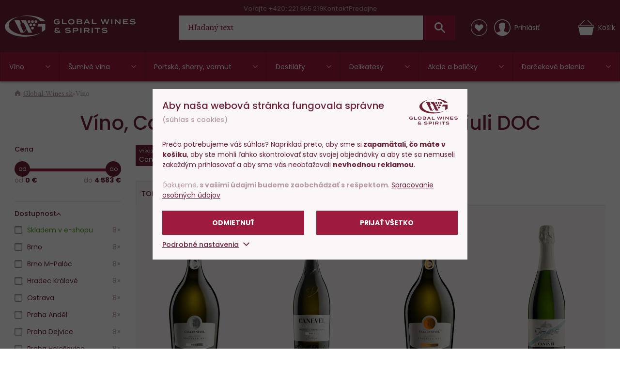

--- FILE ---
content_type: text/html; charset=utf-8
request_url: https://www.global-wines.sk/vino/f/marco-felluga-collio-friuli-doc/canevel-1
body_size: 43743
content:
<!DOCTYPE html>
<html class="no-js disable-transition" lang="cs">

<head>


<meta charset="utf-8">
<meta name="Author" content="PeckaDesign (www.peckadesign.cz)">

<meta name="description" content="Široká ponuka kvalitných výberových vín z celého sveta - francúzske, talianske, španielske, české vína a ďalšie. Viac než 800 druhov ihneď k odoslaniu.">
<meta property="og:description" content="Široká ponuka kvalitných výberových vín z celého sveta - francúzske, talianske, španielske, české vína a ďalšie. Viac než 800 druhov ihneď k odoslaniu.">

<meta name="HandheldFriendly" content="True">
<meta name="MobileOptimized" content="320">
<meta name="viewport" content="width=device-width, initial-scale=1.0, minimum-scale=1.0, maximum-scale=1.0, viewport-fit=cover">
<meta name="format-detection" content="telephone=no">
<meta http-equiv="X-UA-Compatible" content="IE=edge,chrome=1"><script type="text/javascript">(window.NREUM||(NREUM={})).init={ajax:{deny_list:["bam.nr-data.net"]},feature_flags:["soft_nav"]};(window.NREUM||(NREUM={})).loader_config={licenseKey:"6725ddd06d",applicationID:"662143926",browserID:"662144265"};;/*! For license information please see nr-loader-rum-1.308.0.min.js.LICENSE.txt */
(()=>{var e,t,r={163:(e,t,r)=>{"use strict";r.d(t,{j:()=>E});var n=r(384),i=r(1741);var a=r(2555);r(860).K7.genericEvents;const s="experimental.resources",o="register",c=e=>{if(!e||"string"!=typeof e)return!1;try{document.createDocumentFragment().querySelector(e)}catch{return!1}return!0};var d=r(2614),u=r(944),l=r(8122);const f="[data-nr-mask]",g=e=>(0,l.a)(e,(()=>{const e={feature_flags:[],experimental:{allow_registered_children:!1,resources:!1},mask_selector:"*",block_selector:"[data-nr-block]",mask_input_options:{color:!1,date:!1,"datetime-local":!1,email:!1,month:!1,number:!1,range:!1,search:!1,tel:!1,text:!1,time:!1,url:!1,week:!1,textarea:!1,select:!1,password:!0}};return{ajax:{deny_list:void 0,block_internal:!0,enabled:!0,autoStart:!0},api:{get allow_registered_children(){return e.feature_flags.includes(o)||e.experimental.allow_registered_children},set allow_registered_children(t){e.experimental.allow_registered_children=t},duplicate_registered_data:!1},browser_consent_mode:{enabled:!1},distributed_tracing:{enabled:void 0,exclude_newrelic_header:void 0,cors_use_newrelic_header:void 0,cors_use_tracecontext_headers:void 0,allowed_origins:void 0},get feature_flags(){return e.feature_flags},set feature_flags(t){e.feature_flags=t},generic_events:{enabled:!0,autoStart:!0},harvest:{interval:30},jserrors:{enabled:!0,autoStart:!0},logging:{enabled:!0,autoStart:!0},metrics:{enabled:!0,autoStart:!0},obfuscate:void 0,page_action:{enabled:!0},page_view_event:{enabled:!0,autoStart:!0},page_view_timing:{enabled:!0,autoStart:!0},performance:{capture_marks:!1,capture_measures:!1,capture_detail:!0,resources:{get enabled(){return e.feature_flags.includes(s)||e.experimental.resources},set enabled(t){e.experimental.resources=t},asset_types:[],first_party_domains:[],ignore_newrelic:!0}},privacy:{cookies_enabled:!0},proxy:{assets:void 0,beacon:void 0},session:{expiresMs:d.wk,inactiveMs:d.BB},session_replay:{autoStart:!0,enabled:!1,preload:!1,sampling_rate:10,error_sampling_rate:100,collect_fonts:!1,inline_images:!1,fix_stylesheets:!0,mask_all_inputs:!0,get mask_text_selector(){return e.mask_selector},set mask_text_selector(t){c(t)?e.mask_selector="".concat(t,",").concat(f):""===t||null===t?e.mask_selector=f:(0,u.R)(5,t)},get block_class(){return"nr-block"},get ignore_class(){return"nr-ignore"},get mask_text_class(){return"nr-mask"},get block_selector(){return e.block_selector},set block_selector(t){c(t)?e.block_selector+=",".concat(t):""!==t&&(0,u.R)(6,t)},get mask_input_options(){return e.mask_input_options},set mask_input_options(t){t&&"object"==typeof t?e.mask_input_options={...t,password:!0}:(0,u.R)(7,t)}},session_trace:{enabled:!0,autoStart:!0},soft_navigations:{enabled:!0,autoStart:!0},spa:{enabled:!0,autoStart:!0},ssl:void 0,user_actions:{enabled:!0,elementAttributes:["id","className","tagName","type"]}}})());var p=r(6154),m=r(9324);let h=0;const v={buildEnv:m.F3,distMethod:m.Xs,version:m.xv,originTime:p.WN},b={consented:!1},y={appMetadata:{},get consented(){return this.session?.state?.consent||b.consented},set consented(e){b.consented=e},customTransaction:void 0,denyList:void 0,disabled:!1,harvester:void 0,isolatedBacklog:!1,isRecording:!1,loaderType:void 0,maxBytes:3e4,obfuscator:void 0,onerror:void 0,ptid:void 0,releaseIds:{},session:void 0,timeKeeper:void 0,registeredEntities:[],jsAttributesMetadata:{bytes:0},get harvestCount(){return++h}},_=e=>{const t=(0,l.a)(e,y),r=Object.keys(v).reduce((e,t)=>(e[t]={value:v[t],writable:!1,configurable:!0,enumerable:!0},e),{});return Object.defineProperties(t,r)};var w=r(5701);const x=e=>{const t=e.startsWith("http");e+="/",r.p=t?e:"https://"+e};var R=r(7836),k=r(3241);const A={accountID:void 0,trustKey:void 0,agentID:void 0,licenseKey:void 0,applicationID:void 0,xpid:void 0},S=e=>(0,l.a)(e,A),T=new Set;function E(e,t={},r,s){let{init:o,info:c,loader_config:d,runtime:u={},exposed:l=!0}=t;if(!c){const e=(0,n.pV)();o=e.init,c=e.info,d=e.loader_config}e.init=g(o||{}),e.loader_config=S(d||{}),c.jsAttributes??={},p.bv&&(c.jsAttributes.isWorker=!0),e.info=(0,a.D)(c);const f=e.init,m=[c.beacon,c.errorBeacon];T.has(e.agentIdentifier)||(f.proxy.assets&&(x(f.proxy.assets),m.push(f.proxy.assets)),f.proxy.beacon&&m.push(f.proxy.beacon),e.beacons=[...m],function(e){const t=(0,n.pV)();Object.getOwnPropertyNames(i.W.prototype).forEach(r=>{const n=i.W.prototype[r];if("function"!=typeof n||"constructor"===n)return;let a=t[r];e[r]&&!1!==e.exposed&&"micro-agent"!==e.runtime?.loaderType&&(t[r]=(...t)=>{const n=e[r](...t);return a?a(...t):n})})}(e),(0,n.US)("activatedFeatures",w.B)),u.denyList=[...f.ajax.deny_list||[],...f.ajax.block_internal?m:[]],u.ptid=e.agentIdentifier,u.loaderType=r,e.runtime=_(u),T.has(e.agentIdentifier)||(e.ee=R.ee.get(e.agentIdentifier),e.exposed=l,(0,k.W)({agentIdentifier:e.agentIdentifier,drained:!!w.B?.[e.agentIdentifier],type:"lifecycle",name:"initialize",feature:void 0,data:e.config})),T.add(e.agentIdentifier)}},384:(e,t,r)=>{"use strict";r.d(t,{NT:()=>s,US:()=>u,Zm:()=>o,bQ:()=>d,dV:()=>c,pV:()=>l});var n=r(6154),i=r(1863),a=r(1910);const s={beacon:"bam.nr-data.net",errorBeacon:"bam.nr-data.net"};function o(){return n.gm.NREUM||(n.gm.NREUM={}),void 0===n.gm.newrelic&&(n.gm.newrelic=n.gm.NREUM),n.gm.NREUM}function c(){let e=o();return e.o||(e.o={ST:n.gm.setTimeout,SI:n.gm.setImmediate||n.gm.setInterval,CT:n.gm.clearTimeout,XHR:n.gm.XMLHttpRequest,REQ:n.gm.Request,EV:n.gm.Event,PR:n.gm.Promise,MO:n.gm.MutationObserver,FETCH:n.gm.fetch,WS:n.gm.WebSocket},(0,a.i)(...Object.values(e.o))),e}function d(e,t){let r=o();r.initializedAgents??={},t.initializedAt={ms:(0,i.t)(),date:new Date},r.initializedAgents[e]=t}function u(e,t){o()[e]=t}function l(){return function(){let e=o();const t=e.info||{};e.info={beacon:s.beacon,errorBeacon:s.errorBeacon,...t}}(),function(){let e=o();const t=e.init||{};e.init={...t}}(),c(),function(){let e=o();const t=e.loader_config||{};e.loader_config={...t}}(),o()}},782:(e,t,r)=>{"use strict";r.d(t,{T:()=>n});const n=r(860).K7.pageViewTiming},860:(e,t,r)=>{"use strict";r.d(t,{$J:()=>u,K7:()=>c,P3:()=>d,XX:()=>i,Yy:()=>o,df:()=>a,qY:()=>n,v4:()=>s});const n="events",i="jserrors",a="browser/blobs",s="rum",o="browser/logs",c={ajax:"ajax",genericEvents:"generic_events",jserrors:i,logging:"logging",metrics:"metrics",pageAction:"page_action",pageViewEvent:"page_view_event",pageViewTiming:"page_view_timing",sessionReplay:"session_replay",sessionTrace:"session_trace",softNav:"soft_navigations",spa:"spa"},d={[c.pageViewEvent]:1,[c.pageViewTiming]:2,[c.metrics]:3,[c.jserrors]:4,[c.spa]:5,[c.ajax]:6,[c.sessionTrace]:7,[c.softNav]:8,[c.sessionReplay]:9,[c.logging]:10,[c.genericEvents]:11},u={[c.pageViewEvent]:s,[c.pageViewTiming]:n,[c.ajax]:n,[c.spa]:n,[c.softNav]:n,[c.metrics]:i,[c.jserrors]:i,[c.sessionTrace]:a,[c.sessionReplay]:a,[c.logging]:o,[c.genericEvents]:"ins"}},944:(e,t,r)=>{"use strict";r.d(t,{R:()=>i});var n=r(3241);function i(e,t){"function"==typeof console.debug&&(console.debug("New Relic Warning: https://github.com/newrelic/newrelic-browser-agent/blob/main/docs/warning-codes.md#".concat(e),t),(0,n.W)({agentIdentifier:null,drained:null,type:"data",name:"warn",feature:"warn",data:{code:e,secondary:t}}))}},1687:(e,t,r)=>{"use strict";r.d(t,{Ak:()=>d,Ze:()=>f,x3:()=>u});var n=r(3241),i=r(7836),a=r(3606),s=r(860),o=r(2646);const c={};function d(e,t){const r={staged:!1,priority:s.P3[t]||0};l(e),c[e].get(t)||c[e].set(t,r)}function u(e,t){e&&c[e]&&(c[e].get(t)&&c[e].delete(t),p(e,t,!1),c[e].size&&g(e))}function l(e){if(!e)throw new Error("agentIdentifier required");c[e]||(c[e]=new Map)}function f(e="",t="feature",r=!1){if(l(e),!e||!c[e].get(t)||r)return p(e,t);c[e].get(t).staged=!0,g(e)}function g(e){const t=Array.from(c[e]);t.every(([e,t])=>t.staged)&&(t.sort((e,t)=>e[1].priority-t[1].priority),t.forEach(([t])=>{c[e].delete(t),p(e,t)}))}function p(e,t,r=!0){const s=e?i.ee.get(e):i.ee,c=a.i.handlers;if(!s.aborted&&s.backlog&&c){if((0,n.W)({agentIdentifier:e,type:"lifecycle",name:"drain",feature:t}),r){const e=s.backlog[t],r=c[t];if(r){for(let t=0;e&&t<e.length;++t)m(e[t],r);Object.entries(r).forEach(([e,t])=>{Object.values(t||{}).forEach(t=>{t[0]?.on&&t[0]?.context()instanceof o.y&&t[0].on(e,t[1])})})}}s.isolatedBacklog||delete c[t],s.backlog[t]=null,s.emit("drain-"+t,[])}}function m(e,t){var r=e[1];Object.values(t[r]||{}).forEach(t=>{var r=e[0];if(t[0]===r){var n=t[1],i=e[3],a=e[2];n.apply(i,a)}})}},1738:(e,t,r)=>{"use strict";r.d(t,{U:()=>g,Y:()=>f});var n=r(3241),i=r(9908),a=r(1863),s=r(944),o=r(5701),c=r(3969),d=r(8362),u=r(860),l=r(4261);function f(e,t,r,a){const f=a||r;!f||f[e]&&f[e]!==d.d.prototype[e]||(f[e]=function(){(0,i.p)(c.xV,["API/"+e+"/called"],void 0,u.K7.metrics,r.ee),(0,n.W)({agentIdentifier:r.agentIdentifier,drained:!!o.B?.[r.agentIdentifier],type:"data",name:"api",feature:l.Pl+e,data:{}});try{return t.apply(this,arguments)}catch(e){(0,s.R)(23,e)}})}function g(e,t,r,n,s){const o=e.info;null===r?delete o.jsAttributes[t]:o.jsAttributes[t]=r,(s||null===r)&&(0,i.p)(l.Pl+n,[(0,a.t)(),t,r],void 0,"session",e.ee)}},1741:(e,t,r)=>{"use strict";r.d(t,{W:()=>a});var n=r(944),i=r(4261);class a{#e(e,...t){if(this[e]!==a.prototype[e])return this[e](...t);(0,n.R)(35,e)}addPageAction(e,t){return this.#e(i.hG,e,t)}register(e){return this.#e(i.eY,e)}recordCustomEvent(e,t){return this.#e(i.fF,e,t)}setPageViewName(e,t){return this.#e(i.Fw,e,t)}setCustomAttribute(e,t,r){return this.#e(i.cD,e,t,r)}noticeError(e,t){return this.#e(i.o5,e,t)}setUserId(e,t=!1){return this.#e(i.Dl,e,t)}setApplicationVersion(e){return this.#e(i.nb,e)}setErrorHandler(e){return this.#e(i.bt,e)}addRelease(e,t){return this.#e(i.k6,e,t)}log(e,t){return this.#e(i.$9,e,t)}start(){return this.#e(i.d3)}finished(e){return this.#e(i.BL,e)}recordReplay(){return this.#e(i.CH)}pauseReplay(){return this.#e(i.Tb)}addToTrace(e){return this.#e(i.U2,e)}setCurrentRouteName(e){return this.#e(i.PA,e)}interaction(e){return this.#e(i.dT,e)}wrapLogger(e,t,r){return this.#e(i.Wb,e,t,r)}measure(e,t){return this.#e(i.V1,e,t)}consent(e){return this.#e(i.Pv,e)}}},1863:(e,t,r)=>{"use strict";function n(){return Math.floor(performance.now())}r.d(t,{t:()=>n})},1910:(e,t,r)=>{"use strict";r.d(t,{i:()=>a});var n=r(944);const i=new Map;function a(...e){return e.every(e=>{if(i.has(e))return i.get(e);const t="function"==typeof e?e.toString():"",r=t.includes("[native code]"),a=t.includes("nrWrapper");return r||a||(0,n.R)(64,e?.name||t),i.set(e,r),r})}},2555:(e,t,r)=>{"use strict";r.d(t,{D:()=>o,f:()=>s});var n=r(384),i=r(8122);const a={beacon:n.NT.beacon,errorBeacon:n.NT.errorBeacon,licenseKey:void 0,applicationID:void 0,sa:void 0,queueTime:void 0,applicationTime:void 0,ttGuid:void 0,user:void 0,account:void 0,product:void 0,extra:void 0,jsAttributes:{},userAttributes:void 0,atts:void 0,transactionName:void 0,tNamePlain:void 0};function s(e){try{return!!e.licenseKey&&!!e.errorBeacon&&!!e.applicationID}catch(e){return!1}}const o=e=>(0,i.a)(e,a)},2614:(e,t,r)=>{"use strict";r.d(t,{BB:()=>s,H3:()=>n,g:()=>d,iL:()=>c,tS:()=>o,uh:()=>i,wk:()=>a});const n="NRBA",i="SESSION",a=144e5,s=18e5,o={STARTED:"session-started",PAUSE:"session-pause",RESET:"session-reset",RESUME:"session-resume",UPDATE:"session-update"},c={SAME_TAB:"same-tab",CROSS_TAB:"cross-tab"},d={OFF:0,FULL:1,ERROR:2}},2646:(e,t,r)=>{"use strict";r.d(t,{y:()=>n});class n{constructor(e){this.contextId=e}}},2843:(e,t,r)=>{"use strict";r.d(t,{G:()=>a,u:()=>i});var n=r(3878);function i(e,t=!1,r,i){(0,n.DD)("visibilitychange",function(){if(t)return void("hidden"===document.visibilityState&&e());e(document.visibilityState)},r,i)}function a(e,t,r){(0,n.sp)("pagehide",e,t,r)}},3241:(e,t,r)=>{"use strict";r.d(t,{W:()=>a});var n=r(6154);const i="newrelic";function a(e={}){try{n.gm.dispatchEvent(new CustomEvent(i,{detail:e}))}catch(e){}}},3606:(e,t,r)=>{"use strict";r.d(t,{i:()=>a});var n=r(9908);a.on=s;var i=a.handlers={};function a(e,t,r,a){s(a||n.d,i,e,t,r)}function s(e,t,r,i,a){a||(a="feature"),e||(e=n.d);var s=t[a]=t[a]||{};(s[r]=s[r]||[]).push([e,i])}},3878:(e,t,r)=>{"use strict";function n(e,t){return{capture:e,passive:!1,signal:t}}function i(e,t,r=!1,i){window.addEventListener(e,t,n(r,i))}function a(e,t,r=!1,i){document.addEventListener(e,t,n(r,i))}r.d(t,{DD:()=>a,jT:()=>n,sp:()=>i})},3969:(e,t,r)=>{"use strict";r.d(t,{TZ:()=>n,XG:()=>o,rs:()=>i,xV:()=>s,z_:()=>a});const n=r(860).K7.metrics,i="sm",a="cm",s="storeSupportabilityMetrics",o="storeEventMetrics"},4234:(e,t,r)=>{"use strict";r.d(t,{W:()=>a});var n=r(7836),i=r(1687);class a{constructor(e,t){this.agentIdentifier=e,this.ee=n.ee.get(e),this.featureName=t,this.blocked=!1}deregisterDrain(){(0,i.x3)(this.agentIdentifier,this.featureName)}}},4261:(e,t,r)=>{"use strict";r.d(t,{$9:()=>d,BL:()=>o,CH:()=>g,Dl:()=>_,Fw:()=>y,PA:()=>h,Pl:()=>n,Pv:()=>k,Tb:()=>l,U2:()=>a,V1:()=>R,Wb:()=>x,bt:()=>b,cD:()=>v,d3:()=>w,dT:()=>c,eY:()=>p,fF:()=>f,hG:()=>i,k6:()=>s,nb:()=>m,o5:()=>u});const n="api-",i="addPageAction",a="addToTrace",s="addRelease",o="finished",c="interaction",d="log",u="noticeError",l="pauseReplay",f="recordCustomEvent",g="recordReplay",p="register",m="setApplicationVersion",h="setCurrentRouteName",v="setCustomAttribute",b="setErrorHandler",y="setPageViewName",_="setUserId",w="start",x="wrapLogger",R="measure",k="consent"},5289:(e,t,r)=>{"use strict";r.d(t,{GG:()=>s,Qr:()=>c,sB:()=>o});var n=r(3878),i=r(6389);function a(){return"undefined"==typeof document||"complete"===document.readyState}function s(e,t){if(a())return e();const r=(0,i.J)(e),s=setInterval(()=>{a()&&(clearInterval(s),r())},500);(0,n.sp)("load",r,t)}function o(e){if(a())return e();(0,n.DD)("DOMContentLoaded",e)}function c(e){if(a())return e();(0,n.sp)("popstate",e)}},5607:(e,t,r)=>{"use strict";r.d(t,{W:()=>n});const n=(0,r(9566).bz)()},5701:(e,t,r)=>{"use strict";r.d(t,{B:()=>a,t:()=>s});var n=r(3241);const i=new Set,a={};function s(e,t){const r=t.agentIdentifier;a[r]??={},e&&"object"==typeof e&&(i.has(r)||(t.ee.emit("rumresp",[e]),a[r]=e,i.add(r),(0,n.W)({agentIdentifier:r,loaded:!0,drained:!0,type:"lifecycle",name:"load",feature:void 0,data:e})))}},6154:(e,t,r)=>{"use strict";r.d(t,{OF:()=>c,RI:()=>i,WN:()=>u,bv:()=>a,eN:()=>l,gm:()=>s,mw:()=>o,sb:()=>d});var n=r(1863);const i="undefined"!=typeof window&&!!window.document,a="undefined"!=typeof WorkerGlobalScope&&("undefined"!=typeof self&&self instanceof WorkerGlobalScope&&self.navigator instanceof WorkerNavigator||"undefined"!=typeof globalThis&&globalThis instanceof WorkerGlobalScope&&globalThis.navigator instanceof WorkerNavigator),s=i?window:"undefined"!=typeof WorkerGlobalScope&&("undefined"!=typeof self&&self instanceof WorkerGlobalScope&&self||"undefined"!=typeof globalThis&&globalThis instanceof WorkerGlobalScope&&globalThis),o=Boolean("hidden"===s?.document?.visibilityState),c=/iPad|iPhone|iPod/.test(s.navigator?.userAgent),d=c&&"undefined"==typeof SharedWorker,u=((()=>{const e=s.navigator?.userAgent?.match(/Firefox[/\s](\d+\.\d+)/);Array.isArray(e)&&e.length>=2&&e[1]})(),Date.now()-(0,n.t)()),l=()=>"undefined"!=typeof PerformanceNavigationTiming&&s?.performance?.getEntriesByType("navigation")?.[0]?.responseStart},6389:(e,t,r)=>{"use strict";function n(e,t=500,r={}){const n=r?.leading||!1;let i;return(...r)=>{n&&void 0===i&&(e.apply(this,r),i=setTimeout(()=>{i=clearTimeout(i)},t)),n||(clearTimeout(i),i=setTimeout(()=>{e.apply(this,r)},t))}}function i(e){let t=!1;return(...r)=>{t||(t=!0,e.apply(this,r))}}r.d(t,{J:()=>i,s:()=>n})},6630:(e,t,r)=>{"use strict";r.d(t,{T:()=>n});const n=r(860).K7.pageViewEvent},7699:(e,t,r)=>{"use strict";r.d(t,{It:()=>a,KC:()=>o,No:()=>i,qh:()=>s});var n=r(860);const i=16e3,a=1e6,s="SESSION_ERROR",o={[n.K7.logging]:!0,[n.K7.genericEvents]:!1,[n.K7.jserrors]:!1,[n.K7.ajax]:!1}},7836:(e,t,r)=>{"use strict";r.d(t,{P:()=>o,ee:()=>c});var n=r(384),i=r(8990),a=r(2646),s=r(5607);const o="nr@context:".concat(s.W),c=function e(t,r){var n={},s={},u={},l=!1;try{l=16===r.length&&d.initializedAgents?.[r]?.runtime.isolatedBacklog}catch(e){}var f={on:p,addEventListener:p,removeEventListener:function(e,t){var r=n[e];if(!r)return;for(var i=0;i<r.length;i++)r[i]===t&&r.splice(i,1)},emit:function(e,r,n,i,a){!1!==a&&(a=!0);if(c.aborted&&!i)return;t&&a&&t.emit(e,r,n);var o=g(n);m(e).forEach(e=>{e.apply(o,r)});var d=v()[s[e]];d&&d.push([f,e,r,o]);return o},get:h,listeners:m,context:g,buffer:function(e,t){const r=v();if(t=t||"feature",f.aborted)return;Object.entries(e||{}).forEach(([e,n])=>{s[n]=t,t in r||(r[t]=[])})},abort:function(){f._aborted=!0,Object.keys(f.backlog).forEach(e=>{delete f.backlog[e]})},isBuffering:function(e){return!!v()[s[e]]},debugId:r,backlog:l?{}:t&&"object"==typeof t.backlog?t.backlog:{},isolatedBacklog:l};return Object.defineProperty(f,"aborted",{get:()=>{let e=f._aborted||!1;return e||(t&&(e=t.aborted),e)}}),f;function g(e){return e&&e instanceof a.y?e:e?(0,i.I)(e,o,()=>new a.y(o)):new a.y(o)}function p(e,t){n[e]=m(e).concat(t)}function m(e){return n[e]||[]}function h(t){return u[t]=u[t]||e(f,t)}function v(){return f.backlog}}(void 0,"globalEE"),d=(0,n.Zm)();d.ee||(d.ee=c)},8122:(e,t,r)=>{"use strict";r.d(t,{a:()=>i});var n=r(944);function i(e,t){try{if(!e||"object"!=typeof e)return(0,n.R)(3);if(!t||"object"!=typeof t)return(0,n.R)(4);const r=Object.create(Object.getPrototypeOf(t),Object.getOwnPropertyDescriptors(t)),a=0===Object.keys(r).length?e:r;for(let s in a)if(void 0!==e[s])try{if(null===e[s]){r[s]=null;continue}Array.isArray(e[s])&&Array.isArray(t[s])?r[s]=Array.from(new Set([...e[s],...t[s]])):"object"==typeof e[s]&&"object"==typeof t[s]?r[s]=i(e[s],t[s]):r[s]=e[s]}catch(e){r[s]||(0,n.R)(1,e)}return r}catch(e){(0,n.R)(2,e)}}},8362:(e,t,r)=>{"use strict";r.d(t,{d:()=>a});var n=r(9566),i=r(1741);class a extends i.W{agentIdentifier=(0,n.LA)(16)}},8374:(e,t,r)=>{r.nc=(()=>{try{return document?.currentScript?.nonce}catch(e){}return""})()},8990:(e,t,r)=>{"use strict";r.d(t,{I:()=>i});var n=Object.prototype.hasOwnProperty;function i(e,t,r){if(n.call(e,t))return e[t];var i=r();if(Object.defineProperty&&Object.keys)try{return Object.defineProperty(e,t,{value:i,writable:!0,enumerable:!1}),i}catch(e){}return e[t]=i,i}},9324:(e,t,r)=>{"use strict";r.d(t,{F3:()=>i,Xs:()=>a,xv:()=>n});const n="1.308.0",i="PROD",a="CDN"},9566:(e,t,r)=>{"use strict";r.d(t,{LA:()=>o,bz:()=>s});var n=r(6154);const i="xxxxxxxx-xxxx-4xxx-yxxx-xxxxxxxxxxxx";function a(e,t){return e?15&e[t]:16*Math.random()|0}function s(){const e=n.gm?.crypto||n.gm?.msCrypto;let t,r=0;return e&&e.getRandomValues&&(t=e.getRandomValues(new Uint8Array(30))),i.split("").map(e=>"x"===e?a(t,r++).toString(16):"y"===e?(3&a()|8).toString(16):e).join("")}function o(e){const t=n.gm?.crypto||n.gm?.msCrypto;let r,i=0;t&&t.getRandomValues&&(r=t.getRandomValues(new Uint8Array(e)));const s=[];for(var o=0;o<e;o++)s.push(a(r,i++).toString(16));return s.join("")}},9908:(e,t,r)=>{"use strict";r.d(t,{d:()=>n,p:()=>i});var n=r(7836).ee.get("handle");function i(e,t,r,i,a){a?(a.buffer([e],i),a.emit(e,t,r)):(n.buffer([e],i),n.emit(e,t,r))}}},n={};function i(e){var t=n[e];if(void 0!==t)return t.exports;var a=n[e]={exports:{}};return r[e](a,a.exports,i),a.exports}i.m=r,i.d=(e,t)=>{for(var r in t)i.o(t,r)&&!i.o(e,r)&&Object.defineProperty(e,r,{enumerable:!0,get:t[r]})},i.f={},i.e=e=>Promise.all(Object.keys(i.f).reduce((t,r)=>(i.f[r](e,t),t),[])),i.u=e=>"nr-rum-1.308.0.min.js",i.o=(e,t)=>Object.prototype.hasOwnProperty.call(e,t),e={},t="NRBA-1.308.0.PROD:",i.l=(r,n,a,s)=>{if(e[r])e[r].push(n);else{var o,c;if(void 0!==a)for(var d=document.getElementsByTagName("script"),u=0;u<d.length;u++){var l=d[u];if(l.getAttribute("src")==r||l.getAttribute("data-webpack")==t+a){o=l;break}}if(!o){c=!0;var f={296:"sha512-+MIMDsOcckGXa1EdWHqFNv7P+JUkd5kQwCBr3KE6uCvnsBNUrdSt4a/3/L4j4TxtnaMNjHpza2/erNQbpacJQA=="};(o=document.createElement("script")).charset="utf-8",i.nc&&o.setAttribute("nonce",i.nc),o.setAttribute("data-webpack",t+a),o.src=r,0!==o.src.indexOf(window.location.origin+"/")&&(o.crossOrigin="anonymous"),f[s]&&(o.integrity=f[s])}e[r]=[n];var g=(t,n)=>{o.onerror=o.onload=null,clearTimeout(p);var i=e[r];if(delete e[r],o.parentNode&&o.parentNode.removeChild(o),i&&i.forEach(e=>e(n)),t)return t(n)},p=setTimeout(g.bind(null,void 0,{type:"timeout",target:o}),12e4);o.onerror=g.bind(null,o.onerror),o.onload=g.bind(null,o.onload),c&&document.head.appendChild(o)}},i.r=e=>{"undefined"!=typeof Symbol&&Symbol.toStringTag&&Object.defineProperty(e,Symbol.toStringTag,{value:"Module"}),Object.defineProperty(e,"__esModule",{value:!0})},i.p="https://js-agent.newrelic.com/",(()=>{var e={374:0,840:0};i.f.j=(t,r)=>{var n=i.o(e,t)?e[t]:void 0;if(0!==n)if(n)r.push(n[2]);else{var a=new Promise((r,i)=>n=e[t]=[r,i]);r.push(n[2]=a);var s=i.p+i.u(t),o=new Error;i.l(s,r=>{if(i.o(e,t)&&(0!==(n=e[t])&&(e[t]=void 0),n)){var a=r&&("load"===r.type?"missing":r.type),s=r&&r.target&&r.target.src;o.message="Loading chunk "+t+" failed: ("+a+": "+s+")",o.name="ChunkLoadError",o.type=a,o.request=s,n[1](o)}},"chunk-"+t,t)}};var t=(t,r)=>{var n,a,[s,o,c]=r,d=0;if(s.some(t=>0!==e[t])){for(n in o)i.o(o,n)&&(i.m[n]=o[n]);if(c)c(i)}for(t&&t(r);d<s.length;d++)a=s[d],i.o(e,a)&&e[a]&&e[a][0](),e[a]=0},r=self["webpackChunk:NRBA-1.308.0.PROD"]=self["webpackChunk:NRBA-1.308.0.PROD"]||[];r.forEach(t.bind(null,0)),r.push=t.bind(null,r.push.bind(r))})(),(()=>{"use strict";i(8374);var e=i(8362),t=i(860);const r=Object.values(t.K7);var n=i(163);var a=i(9908),s=i(1863),o=i(4261),c=i(1738);var d=i(1687),u=i(4234),l=i(5289),f=i(6154),g=i(944),p=i(384);const m=e=>f.RI&&!0===e?.privacy.cookies_enabled;function h(e){return!!(0,p.dV)().o.MO&&m(e)&&!0===e?.session_trace.enabled}var v=i(6389),b=i(7699);class y extends u.W{constructor(e,t){super(e.agentIdentifier,t),this.agentRef=e,this.abortHandler=void 0,this.featAggregate=void 0,this.loadedSuccessfully=void 0,this.onAggregateImported=new Promise(e=>{this.loadedSuccessfully=e}),this.deferred=Promise.resolve(),!1===e.init[this.featureName].autoStart?this.deferred=new Promise((t,r)=>{this.ee.on("manual-start-all",(0,v.J)(()=>{(0,d.Ak)(e.agentIdentifier,this.featureName),t()}))}):(0,d.Ak)(e.agentIdentifier,t)}importAggregator(e,t,r={}){if(this.featAggregate)return;const n=async()=>{let n;await this.deferred;try{if(m(e.init)){const{setupAgentSession:t}=await i.e(296).then(i.bind(i,3305));n=t(e)}}catch(e){(0,g.R)(20,e),this.ee.emit("internal-error",[e]),(0,a.p)(b.qh,[e],void 0,this.featureName,this.ee)}try{if(!this.#t(this.featureName,n,e.init))return(0,d.Ze)(this.agentIdentifier,this.featureName),void this.loadedSuccessfully(!1);const{Aggregate:i}=await t();this.featAggregate=new i(e,r),e.runtime.harvester.initializedAggregates.push(this.featAggregate),this.loadedSuccessfully(!0)}catch(e){(0,g.R)(34,e),this.abortHandler?.(),(0,d.Ze)(this.agentIdentifier,this.featureName,!0),this.loadedSuccessfully(!1),this.ee&&this.ee.abort()}};f.RI?(0,l.GG)(()=>n(),!0):n()}#t(e,r,n){if(this.blocked)return!1;switch(e){case t.K7.sessionReplay:return h(n)&&!!r;case t.K7.sessionTrace:return!!r;default:return!0}}}var _=i(6630),w=i(2614),x=i(3241);class R extends y{static featureName=_.T;constructor(e){var t;super(e,_.T),this.setupInspectionEvents(e.agentIdentifier),t=e,(0,c.Y)(o.Fw,function(e,r){"string"==typeof e&&("/"!==e.charAt(0)&&(e="/"+e),t.runtime.customTransaction=(r||"http://custom.transaction")+e,(0,a.p)(o.Pl+o.Fw,[(0,s.t)()],void 0,void 0,t.ee))},t),this.importAggregator(e,()=>i.e(296).then(i.bind(i,3943)))}setupInspectionEvents(e){const t=(t,r)=>{t&&(0,x.W)({agentIdentifier:e,timeStamp:t.timeStamp,loaded:"complete"===t.target.readyState,type:"window",name:r,data:t.target.location+""})};(0,l.sB)(e=>{t(e,"DOMContentLoaded")}),(0,l.GG)(e=>{t(e,"load")}),(0,l.Qr)(e=>{t(e,"navigate")}),this.ee.on(w.tS.UPDATE,(t,r)=>{(0,x.W)({agentIdentifier:e,type:"lifecycle",name:"session",data:r})})}}class k extends e.d{constructor(e){var t;(super(),f.gm)?(this.features={},(0,p.bQ)(this.agentIdentifier,this),this.desiredFeatures=new Set(e.features||[]),this.desiredFeatures.add(R),(0,n.j)(this,e,e.loaderType||"agent"),t=this,(0,c.Y)(o.cD,function(e,r,n=!1){if("string"==typeof e){if(["string","number","boolean"].includes(typeof r)||null===r)return(0,c.U)(t,e,r,o.cD,n);(0,g.R)(40,typeof r)}else(0,g.R)(39,typeof e)},t),function(e){(0,c.Y)(o.Dl,function(t,r=!1){if("string"!=typeof t&&null!==t)return void(0,g.R)(41,typeof t);const n=e.info.jsAttributes["enduser.id"];r&&null!=n&&n!==t?(0,a.p)(o.Pl+"setUserIdAndResetSession",[t],void 0,"session",e.ee):(0,c.U)(e,"enduser.id",t,o.Dl,!0)},e)}(this),function(e){(0,c.Y)(o.nb,function(t){if("string"==typeof t||null===t)return(0,c.U)(e,"application.version",t,o.nb,!1);(0,g.R)(42,typeof t)},e)}(this),function(e){(0,c.Y)(o.d3,function(){e.ee.emit("manual-start-all")},e)}(this),function(e){(0,c.Y)(o.Pv,function(t=!0){if("boolean"==typeof t){if((0,a.p)(o.Pl+o.Pv,[t],void 0,"session",e.ee),e.runtime.consented=t,t){const t=e.features.page_view_event;t.onAggregateImported.then(e=>{const r=t.featAggregate;e&&!r.sentRum&&r.sendRum()})}}else(0,g.R)(65,typeof t)},e)}(this),this.run()):(0,g.R)(21)}get config(){return{info:this.info,init:this.init,loader_config:this.loader_config,runtime:this.runtime}}get api(){return this}run(){try{const e=function(e){const t={};return r.forEach(r=>{t[r]=!!e[r]?.enabled}),t}(this.init),n=[...this.desiredFeatures];n.sort((e,r)=>t.P3[e.featureName]-t.P3[r.featureName]),n.forEach(r=>{if(!e[r.featureName]&&r.featureName!==t.K7.pageViewEvent)return;if(r.featureName===t.K7.spa)return void(0,g.R)(67);const n=function(e){switch(e){case t.K7.ajax:return[t.K7.jserrors];case t.K7.sessionTrace:return[t.K7.ajax,t.K7.pageViewEvent];case t.K7.sessionReplay:return[t.K7.sessionTrace];case t.K7.pageViewTiming:return[t.K7.pageViewEvent];default:return[]}}(r.featureName).filter(e=>!(e in this.features));n.length>0&&(0,g.R)(36,{targetFeature:r.featureName,missingDependencies:n}),this.features[r.featureName]=new r(this)})}catch(e){(0,g.R)(22,e);for(const e in this.features)this.features[e].abortHandler?.();const t=(0,p.Zm)();delete t.initializedAgents[this.agentIdentifier]?.features,delete this.sharedAggregator;return t.ee.get(this.agentIdentifier).abort(),!1}}}var A=i(2843),S=i(782);class T extends y{static featureName=S.T;constructor(e){super(e,S.T),f.RI&&((0,A.u)(()=>(0,a.p)("docHidden",[(0,s.t)()],void 0,S.T,this.ee),!0),(0,A.G)(()=>(0,a.p)("winPagehide",[(0,s.t)()],void 0,S.T,this.ee)),this.importAggregator(e,()=>i.e(296).then(i.bind(i,2117))))}}var E=i(3969);class I extends y{static featureName=E.TZ;constructor(e){super(e,E.TZ),f.RI&&document.addEventListener("securitypolicyviolation",e=>{(0,a.p)(E.xV,["Generic/CSPViolation/Detected"],void 0,this.featureName,this.ee)}),this.importAggregator(e,()=>i.e(296).then(i.bind(i,9623)))}}new k({features:[R,T,I],loaderType:"lite"})})()})();</script>

<title id="snippet-head-title">Víno, Canevel a Marco Felluga, Collio, Friuli DOC | E-shop Global Wines & Spirits</title>

<link rel="dns-prefetch" href="https://script.hotjar.com" as="script">
<link rel="dns-prefetch" href="https://static.hotjar.com" as="script">
<link rel="dns-prefetch" href="https://connect.facebook.net" as="script">
<link rel="dns-prefetch" href="https://www.google-analytics.com" as="script">
<link rel="dns-prefetch" href="https://www.googletagmanager.com" as="script">
<link rel="dns-prefetch" href="https://track.adform.net" as="script">

<script type="text/javascript">document.documentElement.className = document.documentElement.className.replace('no-js','js');</script>
<script>var Nette = { noInit: true };</script>

<script type="text/javascript" src="/js/modernizr.js?version=0a2a1e8f5c618470066ad24c94abf08567464308"></script> <!-- https://github.com/Modernizr/Modernizr/issues/1753 -->
<script type="text/javascript" src="/js/app.js?version=0201ffb0019c9ca64e0a5523f2b0b1d0ebe07bc7" async defer></script>

<link rel="stylesheet" type="text/css" href="/styles/styles.css?version=8fe88406280f4c934807676744c7dcfb34ac5c42" media="screen">
<link rel="stylesheet" type="text/css" href="/styles/print.css?version=44a7042f4eb9d0540d51fd8e246f430bef501891" media="print">
<link rel="preconnect" href="https://fonts.gstatic.com/" crossorigin>
<link rel="stylesheet" href="https://fonts.googleapis.com/css?family=Libre+Baskerville:400,700|Poppins:400,500,700&amp;display=swap&amp;subset=latin-ext">

<link rel="preload" href="/webfonts/global-wines-2018.woff2?v=29092022" as="font" type="font/woff2" crossorigin="anonymous"> 


<!-- http://realfavicongenerator.net/faq#why_so_many_files -->
<meta name="apple-mobile-web-app-title" content="GlobalWines">
<meta name="application-name" content="GlobalWines">
<!-- Níže jsou favicon pro jednotlivá zařízení, záleží na pořadí! -->
<link rel="apple-touch-icon" sizes="180x180" href="/img/icon/apple-touch-icon.png?version=3dd5db6871780f48a7a02c0344690d2242cdcab3">
<link rel="icon" type="image/png" sizes="32x32" href="/img/icon/favicon-32x32.png?version=1d5ebdd6ad43f573405f9c76541f2a4745f7a581">
<link rel="icon" type="image/png" sizes="16x16" href="/img/icon/favicon-16x16.png?version=4939cc6ed42248a07f8e5800f2158a13da2748dc">
<link rel="manifest" href="/img/icon/site.webmanifest?version=2727050f34069b514641ea0ce7d78527a3830b26">
<link rel="mask-icon" href="/img/icon/safari-pinned-tab.svg?version=8b5c26223a2e6ebfaace8bd990035a3d5e1cd484" color="#9e1b3e">
<link rel="shortcut icon" type="image/x-icon" href="/favicon.ico?version=827c02a6b65b5ff1d24fcbdea71d1e4c372f1333">
<meta name="msapplication-TileColor" content="#fbf6f7">
<meta name="msapplication-TileImage" content="/img/icon/mstile-144x144.png">
<meta name="msapplication-config" content="/img/icon/browserconfig.xml?version=6db913c05ad0d1b829fd7b6e1878bee344810858">
<meta name="theme-color" content="#9e1b3e">

<meta property="og:title" content="Víno, Canevel a Marco Felluga, Collio, Friuli DOC | E-shop Global Wines &amp; Spirits">

	<meta property="og:image" content="https://www.global-wines.sk/img/placeholder/homepage.jpg">

<meta property="fb:admins" content="122376079749">
<meta property="fb:page_id" content="114133820349">
<meta property="fb:app_id" content="122376079749">
<meta property="og:site_name" content="E-shop Global Wines &amp; Spirits">
<meta property="og:type" content="article">

<script src="https://www.sc.pages05.net/lp/static/js/iMAWebCookie.js?78b95ef8-1575f380f8b-37c504b367ce64f028215bda5330c1de&h=www.pages05.net" async defer type="text/plain"  data-cookie-consent="marketing"></script>


<script type="text/javascript" id="snippet-google-dataLayer-init">
        var dataLayer = dataLayer || [{"analytics_storage":"denied","ad_storage":"denied","ad_user_data":"denied","ad_personalization":"denied","functionality_storage":"granted"},{"pageMainCategory":null,"pageCategory":"Víno"},{"visitorLoginState":"guest","visitorID":null},{"adfPageName":"Potraviny a nápoje | Nápoje | Alkoholické nápoje | Vína a sekty | Vína"}];
        function gtag(){ dataLayer.push(arguments); }
        gtag('consent', 'default', {"analytics_storage":"denied","ad_storage":"denied","ad_user_data":"denied","ad_personalization":"denied","functionality_storage":"granted"});
</script> <script>
        // Matches polyfill, https://developer.mozilla.org/en-US/docs/Web/API/Element/matches
        if (! Element.prototype.matches) {
            Element.prototype.matches = Element.prototype.msMatchesSelector;
        }
        // Closest polyfill, https://developer.mozilla.org/en-US/docs/Web/API/Element/closest
        if (! Element.prototype.closest) {
            Element.prototype.closest = function (s) {
                var el = this;
                if (! document.documentElement.contains(el)) return null;
                do {
                    if (el.matches(s)) return el;
                    el = el.parentElement || el.parentNode;
                } while (el !== null && el.nodeType === 1);
                return null;
            };
        }
        // Událost navěšená na document (tj. i pro AJAXem donačtené prvky)
        document.addEventListener('click', function(ev) {
            var clicked = ev.target || ev.srcElement;
            var el = clicked.closest('[data-datalayer-click]');
            if (el && 'dataLayer' in window && 'callable' in window.dataLayer) {
                var callables = el.getAttribute('data-datalayer-click').split(';');
                callables.forEach(function (callable) {
                    callable = callable.trim();
                    if (callable in window.dataLayer.callable) {
                        var push = window.dataLayer.callable[callable];
                            if (! (ev.button || ev.ctrlKey || ev.shiftKey || ev.altKey || ev.metaKey || el.getAttribute('target') === '_blank')) {
                                var href = el.href;
                                if (href && (' ' + el.className + ' ').indexOf(' ajax ') === -1) {
                                    ev.preventDefault();
                                    var t = null;
                                    push['eventCallback'] = function () {
                                        clearTimeout(t);
                                        document.location = href;
                                    };
                                    t = setTimeout(function () {
                                        push['eventCallback'].call();
                                    }, 666);
                                } else {
                                    push['eventCallback'] = function () {
                                        dataLayer.push({'event': 'pageViewFired'});
                                    };
                                }
                            }
                        window.dataLayer.push(push);
                    }
                });
            }
        });
    </script>
<!-- Google Tag Manager -->
<script>
    (function (w, d, s, l, i) {
        w[l] = w[l] || [];
        w[l].push({
            'gtm.start': new Date().getTime(), event: 'gtm.js'
        });
        var f = d.getElementsByTagName(s)[0], j = d.createElement(s), dl = l != 'dataLayer' ? '&l=' + l : '';
        j.async = true;
        j.src = '//www.googletagmanager.com/gtm.js?id=' + i + dl;
        f.parentNode.insertBefore(j, f);
    })(window, document, 'script', 'dataLayer', "GTM-MCKDRD");
</script>
<!-- End Google Tag Manager -->


<link rel="canonical" href="https://www.global-wines.sk/vino/f/marco-felluga-collio-friuli-doc/canevel-1">

    <meta name="google-site-verification" content="XW5GgSzblGSnZlVpXVR7NBrWotc4BV6w-w4eqdHDYBE">
    <meta name="google-site-verification" content="Oo3NrvOxHQpgi51a0MyzQ7obyVbb3zFPd-snvhoHagg">
</head>

<body class="page--main-p0">


<!-- Google Tag Manager Noscript -->
<noscript>
	<iframe src="//www.googletagmanager.com/ns.html?id=GTM-MCKDRD" height="0" width="0"
			style="display:none;visibility:hidden">
	</iframe>
</noscript>
<!-- End Google Tag Manager Noscript -->


<div id="page-wrap">

    <p class="nav-skip">
        <a href="#main" accesskey="2"
           title="Přejít k obsahu (Klávesová zkratka: Alt + 2)">Přejít k obsahu</a>
        <span class="u-hidden">|</span>
        <a href="#main-menu">Přejít k hlavnímu menu</a>
        <span class="u-hidden">|</span>
        <a href="#search-box">Přejít k vyhledávání</a>
    </p>

    <header class="header">
        <div class="l-in-box">

                <p class="header__logo">
                    <a href="/uvodna-stranka">
                <picture role="banner" aria-label="Logo">
                    <source media="(max-width: 959px)" srcset="/img/logo-v-white.svg?version=9ad1d6aaf32a9e897090e3f9c5a1e5c8668b230e" width="120" height="66">
                    <img src="/img/logo-h-white.svg?version=529673812e7d722659b316055bea0daed556ad14"
                         width="270"
                         height="44"
                         alt="GlobalWines &amp; Spirits - e-shop s vínem a destiláty"
                         class="header__logo-img">
                </picture>
                    </a>
                </p>

            <section class="header-tools">
                <h2 class="sr-only">Hlavní menu, košík, vyhledávání, přihlášení</h2>


<div class="suggest-search-wrap js-suggest header-box header-box--search" id="search-box">
	<form role="search" aria-labelledby="search-box-heading" class="js-suggest__form" role="search" action="/vino" method="post" id="frm-searchBox-form">
		<h3 class="header-box__heading ca-control-header-box" id="search-box-heading">
			<a href="#" class="header-box__heading-link ico-search">
				Vyhledávání
			</a>
		</h3>
		<fieldset class="header-box__box search-box ca-box-header-box">
			<p class="search-box__inp-group inp-group inp-group--no-gap">
				<span class="inp-group__item inp-group__item--input">
					<input type="search" placeholder="Hľadaný text" value="" class="inp-text search-box__input js-suggest__input" autocomplete="off"
						role="combobox"
						aria-describedby="query-description"
						aria-owns="snippet-searchBox-result"
						aria-activedescendant="query-selected-option" name="query" id="frm-searchBox-form-query">
					<span class="search-box__spinner spinner"></span>
				</span>

				<button class="inp-group__item inp-group__item--btn btn btn--icon ico-search search-box__btn" data-no-btn-spinner type="submit" name="search" value="_searchBox_search">
					<span class="sr-only">Hledat</span>
				</button>
			</p>

			<input type="submit" name="suggest" value="_searchBox_suggest" class="u-hidden js-suggest__btn ajax" data-ajax-off="unique uniqueForm" data-ajax-pd="suggest">

		</fieldset>
<input type="hidden" name="_do" value="searchBox-form-submit"><!--[if IE]><input type=IEbug disabled style="display:none"><![endif]-->
	</form>

	<div class="search-box__suggest suggest suggest-search js-suggest__suggest js-suggest__suggest--empty" role="listbox" tabindex="0" id="snippet-searchBox-result">

		<span id="query-description" class="sr-only">
			Vybírejte šipkami nahoru a dolů, potvrďte klávesou Enter, zavřete ESC.
		</span>
	</div>
</div>


                <div class="header-box header-box--fav">
                    <p class="header-box__heading">
                        <a href="/moje-oblibene"
                           class="header-box__heading-link ico-heart-fill">
                            Obľúbené
                        </a>
                    </p>
                </div>

<div class="header-box header-box--basket">
    <h3 class="header-box__heading ca-control-header-box">
        <a href="/kosik" class="header-box__heading-link ico-basket-fill" id="snippet-basketBox-basketBoxHeader">
            Košík
        </a>
    </h3>
    <div class="header-box__box ca-box-header-box basket-box" data-history-nocache id="snippet-basketBox-basketBoxContent">
                    <div class="header-box__inner">
                <p class="u-center u-mb-0 u-fz-ff-alternative">
                    Váš košík je prázdný
                </p>
            </div>
        </div>
</div>


                <div class="header-box header-box--main-menu-user">
                    <h3 class="header-box__heading ca-control-header-box">
                    <a href="#" class="header-box__heading-link">
                        <span class="icon-hamburger"></span>
                        Přihlášení a hlavní menu
                    </a>
                </h3>

                <div class="header-box__box main-menu ca-box-header-box">
                    <div class="header-box header-box--user">
                        <p class="header-box__heading">
	<a href="/prihlasit-sa?login-backlink=https%3A%2F%2Fwww.global-wines.sk%2Fvino%2Ff%2Fmarco-felluga-collio-friuli-doc%2Fcanevel-1" class="header-box__heading-link ico-user js-pdbox ajax" data-pdbox-on-load="hpCarouselStop" data-pdbox-width="650" data-pdbox-class-name="pdbox--no-padding">
		Prihlásiť
	</a>
                        </p>
                    </div>

<div class="main-menu__menu-wrap">
	<nav id="main-menu" class="main-menu__menu" aria-labelledby="main-menu-label">
		<ul class="main-menu__list ul--reset l-in-box u-maw-1340px">


				<li class="main-menu__item--has-submenu main-menu__item">

						<a class="main-menu__link-root ca-link" href="/vino">
							<span class="in">
								Víno
							</span>
							<i class="main-menu__arrow main-menu__arrow--desktop ico ico-ard u-hidden@w960-max u-pink u-fz-10" aria-hidden="true"></i>
						</a>

					<div class="main-menu__submenu">

						<p class="main-menu__submenu-title u-hidden@w960">
							<a href="/vino">
								Víno
							</a>
						</p>

						<a href="#" class="main-menu__submenu-close ico-close">
							<span class="sr-only">Zavřít</span>
						</a>
						<div class="main-menu-submenu-list">

								<ul class="ul--reset main-menu-submenu-list__columns">

									<li class="main-menu-submenu-list__column">
										<ul class="ul--reset main-menu-submenu-list__list">

												<li class="main-menu-submenu-list__item">

													<a href="/biele-vino" class="main-menu-submenu-list__item-link">
														<span class="main-menu-submenu-list__item-link-in">
															Biele víno
																<img src="/data/images/main-menu-image-webp/9/13379.webp" alt="" width="22" height="100" class="main-menu-submenu-list__item-link-image u-hidden&#64;w960-max" srcset="/data/images/main-menu-image-webp/9/13379.webp 1x, /data/images/main-menu-image-webp-2x/9/13379.webp 2x">
														</span>
													</a>
												</li>

												<li class="main-menu-submenu-list__item">

													<a href="/cervene-vino" class="main-menu-submenu-list__item-link">
														<span class="main-menu-submenu-list__item-link-in">
															Červené víno
																<img src="/data/images/main-menu-image-webp/0/13380.webp" alt="" width="29" height="100" class="main-menu-submenu-list__item-link-image u-hidden&#64;w960-max" srcset="/data/images/main-menu-image-webp/0/13380.webp 1x, /data/images/main-menu-image-webp-2x/0/13380.webp 2x">
														</span>
													</a>
												</li>

												<li class="main-menu-submenu-list__item">

													<a href="/ruzove-vino-rose" class="main-menu-submenu-list__item-link">
														<span class="main-menu-submenu-list__item-link-in">
															Růžové víno
																<img src="/data/images/main-menu-image-webp/1/13381.webp" alt="" width="28" height="100" class="main-menu-submenu-list__item-link-image u-hidden&#64;w960-max" srcset="/data/images/main-menu-image-webp/1/13381.webp 1x, /data/images/main-menu-image-webp-2x/1/13381.webp 2x">
														</span>
													</a>
												</li>

												<li class="main-menu-submenu-list__item">

													<a href="/nealkoholicke-vino" class="main-menu-submenu-list__item-link">
														<span class="main-menu-submenu-list__item-link-in">
															Nealkoholické víno
																<img src="/data/images/main-menu-image-webp/7/13437.webp" alt="" width="24" height="100" class="main-menu-submenu-list__item-link-image u-hidden&#64;w960-max" srcset="/data/images/main-menu-image-webp/7/13437.webp 1x, /data/images/main-menu-image-webp-2x/7/13437.webp 2x">
														</span>
													</a>
												</li>
										</ul>
										<p class="main-menu-submenu-list__item-last">
											<a href="/vino">
												Všetky vína <i class="ico-arr ico--s" aria-hidden="true"></i>
											</a>
										</p>
									</li>

									<li class="main-menu-submenu-list__column">
										<ul class="ul--reset main-menu-submenu-list__list main-menu-submenu-list__list--simple">

												<li class="main-menu-submenu-list__item main-menu-submenu-list__item--flag">

													<a href="/francuzske-vina" class="main-menu-submenu-list__item-link ico-flag-fr main-menu-submenu-list__item-link--simple main-menu-submenu-list__item-link--flag">
														<span class="main-menu-submenu-list__item-link-in">
															Francúzske vína
														</span>
													</a>
												</li>

												<li class="main-menu-submenu-list__item main-menu-submenu-list__item--flag">

													<a href="/talianske-vina" class="main-menu-submenu-list__item-link ico-flag-it main-menu-submenu-list__item-link--simple main-menu-submenu-list__item-link--flag">
														<span class="main-menu-submenu-list__item-link-in">
															Talianske vína
														</span>
													</a>
												</li>

												<li class="main-menu-submenu-list__item main-menu-submenu-list__item--flag">

													<a href="/spanielske-vina" class="main-menu-submenu-list__item-link ico-flag-es main-menu-submenu-list__item-link--simple main-menu-submenu-list__item-link--flag">
														<span class="main-menu-submenu-list__item-link-in">
															Španielske vína
														</span>
													</a>
												</li>

												<li class="main-menu-submenu-list__item main-menu-submenu-list__item--flag">

													<a href="/moravske-vina" class="main-menu-submenu-list__item-link ico-flag-cz main-menu-submenu-list__item-link--simple main-menu-submenu-list__item-link--flag">
														<span class="main-menu-submenu-list__item-link-in">
															České a moravské vína
														</span>
													</a>
												</li>

												<li class="main-menu-submenu-list__item main-menu-submenu-list__item--flag">

													<a href="/rakuske-vina" class="main-menu-submenu-list__item-link ico-flag-at main-menu-submenu-list__item-link--simple main-menu-submenu-list__item-link--flag">
														<span class="main-menu-submenu-list__item-link-in">
															Rakúske vína
														</span>
													</a>
												</li>

												<li class="main-menu-submenu-list__item main-menu-submenu-list__item--flag">

													<a href="/nemecke-vina" class="main-menu-submenu-list__item-link ico-flag-de main-menu-submenu-list__item-link--simple main-menu-submenu-list__item-link--flag">
														<span class="main-menu-submenu-list__item-link-in">
															Nemecké vína
														</span>
													</a>
												</li>

												<li class="main-menu-submenu-list__item main-menu-submenu-list__item--flag">

													<a href="/juhoafricke-vina" class="main-menu-submenu-list__item-link ico-flag-za main-menu-submenu-list__item-link--simple main-menu-submenu-list__item-link--flag">
														<span class="main-menu-submenu-list__item-link-in">
															Juhoafrické vína
														</span>
													</a>
												</li>

												<li class="main-menu-submenu-list__item main-menu-submenu-list__item--flag">

													<a href="/americke-vina" class="main-menu-submenu-list__item-link ico-flag-us main-menu-submenu-list__item-link--simple main-menu-submenu-list__item-link--flag">
														<span class="main-menu-submenu-list__item-link-in">
															Americke vína
														</span>
													</a>
												</li>

												<li class="main-menu-submenu-list__item main-menu-submenu-list__item--flag">

													<a href="/cilske-vina" class="main-menu-submenu-list__item-link ico-flag-cl main-menu-submenu-list__item-link--simple main-menu-submenu-list__item-link--flag">
														<span class="main-menu-submenu-list__item-link-in">
															Čílske vína
														</span>
													</a>
												</li>

												<li class="main-menu-submenu-list__item main-menu-submenu-list__item--flag">

													<a href="/argentinske-vina" class="main-menu-submenu-list__item-link ico-flag-ar main-menu-submenu-list__item-link--simple main-menu-submenu-list__item-link--flag">
														<span class="main-menu-submenu-list__item-link-in">
															Argentínske vína
														</span>
													</a>
												</li>

												<li class="main-menu-submenu-list__item main-menu-submenu-list__item--flag">

													<a href="/australske-vina" class="main-menu-submenu-list__item-link ico-flag-au main-menu-submenu-list__item-link--simple main-menu-submenu-list__item-link--flag">
														<span class="main-menu-submenu-list__item-link-in">
															Austrálske vína
														</span>
													</a>
												</li>

												<li class="main-menu-submenu-list__item main-menu-submenu-list__item--flag">

													<a href="/novozelandske-vina" class="main-menu-submenu-list__item-link ico-flag-nz main-menu-submenu-list__item-link--simple main-menu-submenu-list__item-link--flag">
														<span class="main-menu-submenu-list__item-link-in">
															Novozélandske vína
														</span>
													</a>
												</li>

												<li class="main-menu-submenu-list__item main-menu-submenu-list__item--flag">

													<a href="/portugalske-vina" class="main-menu-submenu-list__item-link ico-flag-pt main-menu-submenu-list__item-link--simple main-menu-submenu-list__item-link--flag">
														<span class="main-menu-submenu-list__item-link-in">
															Portugalske vína
														</span>
													</a>
												</li>

												<li class="main-menu-submenu-list__item main-menu-submenu-list__item--flag">

													<a href="/cernohorske-vina" class="main-menu-submenu-list__item-link ico-flag-me main-menu-submenu-list__item-link--simple main-menu-submenu-list__item-link--flag">
														<span class="main-menu-submenu-list__item-link-in">
															Čiernohorske vína
														</span>
													</a>
												</li>

												<li class="main-menu-submenu-list__item main-menu-submenu-list__item--flag">

													<a href="/madarske-vina" class="main-menu-submenu-list__item-link ico-flag-hu main-menu-submenu-list__item-link--simple main-menu-submenu-list__item-link--flag">
														<span class="main-menu-submenu-list__item-link-in">
															Maďarské vína
														</span>
													</a>
												</li>

												<li class="main-menu-submenu-list__item main-menu-submenu-list__item--flag">

													<a href="/cinska-vina" class="main-menu-submenu-list__item-link ico-flag-cn main-menu-submenu-list__item-link--simple main-menu-submenu-list__item-link--flag">
														<span class="main-menu-submenu-list__item-link-in">
															Čínská vína
														</span>
													</a>
												</li>
										</ul>
										<p class="main-menu-submenu-list__item-last">
											<a href="/vino-podla-krajiny">
												Všetky krajiny <i class="ico-arr ico--s" aria-hidden="true"></i>
											</a>
										</p>
									</li>
								</ul>
													</div>
					</div>
				</li>


				<li class="main-menu__item--has-submenu main-menu__item">

						<a class="main-menu__link-root ca-link" href="/sumiva-vina">
							<span class="in">
								Šumivé vína
							</span>
							<i class="main-menu__arrow main-menu__arrow--desktop ico ico-ard u-hidden@w960-max u-pink u-fz-10" aria-hidden="true"></i>
						</a>

					<div class="main-menu__submenu">

						<p class="main-menu__submenu-title u-hidden@w960">
							<a href="/sumiva-vina">
								Šumivé vína
							</a>
						</p>

						<a href="#" class="main-menu__submenu-close ico-close">
							<span class="sr-only">Zavřít</span>
						</a>
						<div class="main-menu-submenu-list">

 
								<ul class="ul--reset main-menu-submenu-list__list">

										<li class="main-menu-submenu-list__item">
											<a href="/champagne-sampanske" class="main-menu-submenu-list__item-link">
												<span class="main-menu-submenu-list__item-link-in">
														Champagne
														<img src="/data/images/main-menu-image-webp/2/13412.webp" alt="" width="27" height="100" class="main-menu-submenu-list__item-link-image u-hidden&#64;w960-max" srcset="/data/images/main-menu-image-webp/2/13412.webp 1x, /data/images/main-menu-image-webp-2x/2/13412.webp 2x">
												</span>
											</a>
										</li>

										<li class="main-menu-submenu-list__item">
											<a href="/cremant" class="main-menu-submenu-list__item-link">
												<span class="main-menu-submenu-list__item-link-in">
														Crémant
														<img src="/data/images/main-menu-image-webp/1/13411.webp" alt="" width="27" height="100" class="main-menu-submenu-list__item-link-image u-hidden&#64;w960-max" srcset="/data/images/main-menu-image-webp/1/13411.webp 1x, /data/images/main-menu-image-webp-2x/1/13411.webp 2x">
												</span>
											</a>
										</li>

										<li class="main-menu-submenu-list__item">
											<a href="/sekty" class="main-menu-submenu-list__item-link">
												<span class="main-menu-submenu-list__item-link-in">
														Sekty
														<img src="/data/images/main-menu-image-webp/0/13410.webp" alt="" width="30" height="100" class="main-menu-submenu-list__item-link-image u-hidden&#64;w960-max" srcset="/data/images/main-menu-image-webp/0/13410.webp 1x, /data/images/main-menu-image-webp-2x/0/13410.webp 2x">
												</span>
											</a>
										</li>

										<li class="main-menu-submenu-list__item">
											<a href="/prosecco" class="main-menu-submenu-list__item-link">
												<span class="main-menu-submenu-list__item-link-in">
														Prosecco
														<img src="/data/images/main-menu-image-webp/9/13409.webp" alt="" width="32" height="100" class="main-menu-submenu-list__item-link-image u-hidden&#64;w960-max" srcset="/data/images/main-menu-image-webp/9/13409.webp 1x, /data/images/main-menu-image-webp-2x/9/13409.webp 2x">
												</span>
											</a>
										</li>

										<li class="main-menu-submenu-list__item">
											<a href="/cava" class="main-menu-submenu-list__item-link">
												<span class="main-menu-submenu-list__item-link-in">
														Cava
														<img src="/data/images/main-menu-image-webp/9/8989.webp" alt="" width="29" height="100" class="main-menu-submenu-list__item-link-image u-hidden&#64;w960-max" srcset="/data/images/main-menu-image-webp/9/8989.webp 1x, /data/images/main-menu-image-webp-2x/9/8989.webp 2x">
												</span>
											</a>
										</li>

										<li class="main-menu-submenu-list__item">
											<a href="/spritz" class="main-menu-submenu-list__item-link">
												<span class="main-menu-submenu-list__item-link-in">
														Spritz
														<img src="/data/images/main-menu-image-webp/1/6531.webp" alt="" width="26" height="100" class="main-menu-submenu-list__item-link-image u-hidden&#64;w960-max" srcset="/data/images/main-menu-image-webp/1/6531.webp 1x, /data/images/main-menu-image-webp-2x/1/6531.webp 2x">
												</span>
											</a>
										</li>
								</ul>
								<p class="main-menu-submenu-list__item-last">
									<a href="/sumiva-vina">
										Všetky šumivé vína <i class="ico-arr ico--s" aria-hidden="true"></i>
									</a>
								</p>
						</div>
					</div>
				</li>


				<li class="main-menu__item--has-submenu main-menu__item">

						<a class="main-menu__link-root ca-link" href="/portske-sherry-vermut">
							<span class="in">
								Portské, sherry, vermut
							</span>
							<i class="main-menu__arrow main-menu__arrow--desktop ico ico-ard u-hidden@w960-max u-pink u-fz-10" aria-hidden="true"></i>
						</a>

					<div class="main-menu__submenu">

						<p class="main-menu__submenu-title u-hidden@w960">
							<a href="/portske-sherry-vermut">
								Portské, sherry, vermut
							</a>
						</p>

						<a href="#" class="main-menu__submenu-close ico-close">
							<span class="sr-only">Zavřít</span>
						</a>
						<div class="main-menu-submenu-list">

 
								<ul class="ul--reset main-menu-submenu-list__list">

										<li class="main-menu-submenu-list__item">
											<a href="/portske-vino" class="main-menu-submenu-list__item-link">
												<span class="main-menu-submenu-list__item-link-in">
														Portské víno
														<img src="/data/images/main-menu-image-webp/7/12117.webp" alt="" width="27" height="100" class="main-menu-submenu-list__item-link-image u-hidden&#64;w960-max" srcset="/data/images/main-menu-image-webp/7/12117.webp 1x, /data/images/main-menu-image-webp-2x/7/12117.webp 2x">
												</span>
											</a>
										</li>

										<li class="main-menu-submenu-list__item">
											<a href="/sherry" class="main-menu-submenu-list__item-link">
												<span class="main-menu-submenu-list__item-link-in">
														Sherry
														<img src="/data/images/main-menu-image-webp/7/13407.webp" alt="" width="27" height="100" class="main-menu-submenu-list__item-link-image u-hidden&#64;w960-max" srcset="/data/images/main-menu-image-webp/7/13407.webp 1x, /data/images/main-menu-image-webp-2x/7/13407.webp 2x">
												</span>
											</a>
										</li>

										<li class="main-menu-submenu-list__item">
											<a href="/vermut" class="main-menu-submenu-list__item-link">
												<span class="main-menu-submenu-list__item-link-in">
														Vermouth
														<img src="/data/images/main-menu-image-webp/3/13413.webp" alt="" width="35" height="100" class="main-menu-submenu-list__item-link-image u-hidden&#64;w960-max" srcset="/data/images/main-menu-image-webp/3/13413.webp 1x, /data/images/main-menu-image-webp-2x/3/13413.webp 2x">
												</span>
											</a>
										</li>
								</ul>
								<p class="main-menu-submenu-list__item-last">
									<a href="/portske-sherry-vermut">
										Všetky fortifikované vína <i class="ico-arr ico--s" aria-hidden="true"></i>
									</a>
								</p>
						</div>
					</div>
				</li>


				<li class="main-menu__item--has-submenu main-menu__item">

						<a class="main-menu__link-root ca-link" href="/destilaty">
							<span class="in">
								Destiláty
							</span>
							<i class="main-menu__arrow main-menu__arrow--desktop ico ico-ard u-hidden@w960-max u-pink u-fz-10" aria-hidden="true"></i>
						</a>

					<div class="main-menu__submenu">

						<p class="main-menu__submenu-title u-hidden@w960">
							<a href="/destilaty">
								Destiláty
							</a>
						</p>

						<a href="#" class="main-menu__submenu-close ico-close">
							<span class="sr-only">Zavřít</span>
						</a>
						<div class="main-menu-submenu-list">

								<ul class="ul--reset main-menu-submenu-list__columns">

									<li class="main-menu-submenu-list__column">
										<ul class="ul--reset main-menu-submenu-list__list">

												<li class="main-menu-submenu-list__item">

													<a href="/karibsky-rum" class="main-menu-submenu-list__item-link">
														<span class="main-menu-submenu-list__item-link-in">
															Rumy, trstinové destiláty
																<img src="/data/images/main-menu-image-webp/4/13414.webp" alt="" width="36" height="100" class="main-menu-submenu-list__item-link-image u-hidden&#64;w960-max" srcset="/data/images/main-menu-image-webp/4/13414.webp 1x, /data/images/main-menu-image-webp-2x/4/13414.webp 2x">
														</span>
													</a>
												</li>

												<li class="main-menu-submenu-list__item">

													<a href="/gin" class="main-menu-submenu-list__item-link">
														<span class="main-menu-submenu-list__item-link-in">
															Gin
																<img src="/data/images/main-menu-image-webp/3/13393.webp" alt="" width="47" height="100" class="main-menu-submenu-list__item-link-image u-hidden&#64;w960-max" srcset="/data/images/main-menu-image-webp/3/13393.webp 1x, /data/images/main-menu-image-webp-2x/3/13393.webp 2x">
														</span>
													</a>
												</li>

												<li class="main-menu-submenu-list__item">

													<a href="/ovocne-palenky" class="main-menu-submenu-list__item-link">
														<span class="main-menu-submenu-list__item-link-in">
															Ovocné pálenky
																<img src="/data/images/main-menu-image-webp/8/13408.webp" alt="" width="25" height="100" class="main-menu-submenu-list__item-link-image u-hidden&#64;w960-max" srcset="/data/images/main-menu-image-webp/8/13408.webp 1x, /data/images/main-menu-image-webp-2x/8/13408.webp 2x">
														</span>
													</a>
												</li>

												<li class="main-menu-submenu-list__item">

													<a href="/likery-bitter" class="main-menu-submenu-list__item-link">
														<span class="main-menu-submenu-list__item-link-in">
															Likéry, Bitter
																<img src="/data/images/main-menu-image-webp/1/2501.webp" alt="" width="31" height="100" class="main-menu-submenu-list__item-link-image u-hidden&#64;w960-max" srcset="/data/images/main-menu-image-webp/1/2501.webp 1x, /data/images/main-menu-image-webp-2x/1/2501.webp 2x">
														</span>
													</a>
												</li>

												<li class="main-menu-submenu-list__item">

													<a href="/whisky" class="main-menu-submenu-list__item-link">
														<span class="main-menu-submenu-list__item-link-in">
															Whisky
																<img src="/data/images/main-menu-image-webp/6/13406.webp" alt="" width="40" height="100" class="main-menu-submenu-list__item-link-image u-hidden&#64;w960-max" srcset="/data/images/main-menu-image-webp/6/13406.webp 1x, /data/images/main-menu-image-webp-2x/6/13406.webp 2x">
														</span>
													</a>
												</li>

												<li class="main-menu-submenu-list__item">

													<a href="/cognac" class="main-menu-submenu-list__item-link">
														<span class="main-menu-submenu-list__item-link-in">
															Cognac
																<img src="/data/images/main-menu-image-webp/5/13405.webp" alt="" width="22" height="100" class="main-menu-submenu-list__item-link-image u-hidden&#64;w960-max" srcset="/data/images/main-menu-image-webp/5/13405.webp 1x, /data/images/main-menu-image-webp-2x/5/13405.webp 2x">
														</span>
													</a>
												</li>
										</ul>
									</li>

									<li class="main-menu-submenu-list__column">
										<ul class="ul--reset main-menu-submenu-list__list main-menu-submenu-list__list--simple">

												<li class="main-menu-submenu-list__item">

													<a href="/brandy" class="main-menu-submenu-list__item-link ico-rum main-menu-submenu-list__item-link--simple main-menu-submenu-list__item-link--glass">
														<span class="main-menu-submenu-list__item-link-in">
															Brandy
														</span>
													</a>
												</li>

												<li class="main-menu-submenu-list__item">

													<a href="/cachaca-brasil" class="main-menu-submenu-list__item-link ico-abshint main-menu-submenu-list__item-link--simple main-menu-submenu-list__item-link--glass">
														<span class="main-menu-submenu-list__item-link-in">
															Cachaca Brasil
														</span>
													</a>
												</li>

												<li class="main-menu-submenu-list__item">

													<a href="/armagnac" class="main-menu-submenu-list__item-link ico-rum main-menu-submenu-list__item-link--simple main-menu-submenu-list__item-link--glass">
														<span class="main-menu-submenu-list__item-link-in">
															Armagnac
														</span>
													</a>
												</li>

												<li class="main-menu-submenu-list__item">

													<a href="/calvados" class="main-menu-submenu-list__item-link ico-abshint main-menu-submenu-list__item-link--simple main-menu-submenu-list__item-link--glass">
														<span class="main-menu-submenu-list__item-link-in">
															Calvados
														</span>
													</a>
												</li>

												<li class="main-menu-submenu-list__item">

													<a href="/tequila" class="main-menu-submenu-list__item-link ico-tequila main-menu-submenu-list__item-link--simple main-menu-submenu-list__item-link--glass">
														<span class="main-menu-submenu-list__item-link-in">
															Tequila
														</span>
													</a>
												</li>

												<li class="main-menu-submenu-list__item">

													<a href="/vodka" class="main-menu-submenu-list__item-link ico-vodka main-menu-submenu-list__item-link--simple main-menu-submenu-list__item-link--glass">
														<span class="main-menu-submenu-list__item-link-in">
															Vodka
														</span>
													</a>
												</li>

												<li class="main-menu-submenu-list__item">

													<a href="/grappa" class="main-menu-submenu-list__item-link ico-grappa main-menu-submenu-list__item-link--simple main-menu-submenu-list__item-link--glass">
														<span class="main-menu-submenu-list__item-link-in">
															Grappa
														</span>
													</a>
												</li>
										</ul>
										<p class="main-menu-submenu-list__item-last">
											<a href="/destilaty">
												Všetky liehoviny <i class="ico-arr ico--s" aria-hidden="true"></i>
											</a>
										</p>
									</li>
								</ul>
													</div>
					</div>
				</li>


				<li class="main-menu__item--has-submenu main-menu__item">

						<a class="main-menu__link-root ca-link" href="/delikatesy">
							<span class="in">
								Delikatesy
							</span>
							<i class="main-menu__arrow main-menu__arrow--desktop ico ico-ard u-hidden@w960-max u-pink u-fz-10" aria-hidden="true"></i>
						</a>

					<div class="main-menu__submenu">

						<p class="main-menu__submenu-title u-hidden@w960">
							<a href="/delikatesy">
								Delikatesy
							</a>
						</p>

						<a href="#" class="main-menu__submenu-close ico-close">
							<span class="sr-only">Zavřít</span>
						</a>
						<div class="main-menu-submenu-list">

 
								<ul class="ul--reset main-menu-submenu-list__list">

										<li class="main-menu-submenu-list__item">
											<a href="/pastiky" class="main-menu-submenu-list__item-link">
												<span class="main-menu-submenu-list__item-link-in">
														Paštiky
														<img src="/data/images/main-menu-image-webp/1/13401.webp" alt="" width="80" height="66" class="main-menu-submenu-list__item-link-image u-hidden&#64;w960-max" srcset="/data/images/main-menu-image-webp/1/13401.webp 1x, /data/images/main-menu-image-webp-2x/1/13401.webp 2x">
												</span>
											</a>
										</li>

										<li class="main-menu-submenu-list__item">
											<a href="/olivy" class="main-menu-submenu-list__item-link">
												<span class="main-menu-submenu-list__item-link-in">
														Olivy
														<img src="/data/images/main-menu-image-webp/2/13402.webp" alt="" width="46" height="100" class="main-menu-submenu-list__item-link-image u-hidden&#64;w960-max" srcset="/data/images/main-menu-image-webp/2/13402.webp 1x, /data/images/main-menu-image-webp-2x/2/13402.webp 2x">
												</span>
											</a>
										</li>

										<li class="main-menu-submenu-list__item">
											<a href="/chutovky-k-vinu" class="main-menu-submenu-list__item-link">
												<span class="main-menu-submenu-list__item-link-in">
														Pochúťky k vínu
														<img src="/data/images/main-menu-image-webp/4/13404.webp" alt="" width="80" height="87" class="main-menu-submenu-list__item-link-image u-hidden&#64;w960-max" srcset="/data/images/main-menu-image-webp/4/13404.webp 1x, /data/images/main-menu-image-webp-2x/4/13404.webp 2x">
												</span>
											</a>
										</li>
								</ul>
								<p class="main-menu-submenu-list__item-last">
									<a href="/delikatesy">
										Všetky pochúťky <i class="ico-arr ico--s" aria-hidden="true"></i>
									</a>
								</p>
						</div>
					</div>
				</li>


				<li class="main-menu__item--has-submenu main-menu__item">

						<a class="main-menu__link-root ca-link" href="/balicky-vin">
							<span class="in">
								Akcie a balíčky
							</span>
							<i class="main-menu__arrow main-menu__arrow--desktop ico ico-ard u-hidden@w960-max u-pink u-fz-10" aria-hidden="true"></i>
						</a>

					<div class="main-menu__submenu">

						<p class="main-menu__submenu-title u-hidden@w960">
							<a href="/balicky-vin">
								Akcie a balíčky
							</a>
						</p>

						<a href="#" class="main-menu__submenu-close ico-close">
							<span class="sr-only">Zavřít</span>
						</a>
						<div class="main-menu-submenu-list">

 
								<ul class="ul--reset main-menu-submenu-list__list">

										<li class="main-menu-submenu-list__item">
											<a href="/vyhodne-balicky-vino" class="main-menu-submenu-list__item-link">
												<span class="main-menu-submenu-list__item-link-in">
														Výhodné balíčky víno
														<img src="/data/images/main-menu-image-webp/5/13395.webp" alt="" width="80" height="80" class="main-menu-submenu-list__item-link-image u-hidden&#64;w960-max" srcset="/data/images/main-menu-image-webp/5/13395.webp 1x, /data/images/main-menu-image-webp-2x/5/13395.webp 2x">
												</span>
											</a>
										</li>

										<li class="main-menu-submenu-list__item">
											<a href="/vyhodne-balicky-destilaty" class="main-menu-submenu-list__item-link">
												<span class="main-menu-submenu-list__item-link-in">
														Výhodné balíčky destiláty
														<img src="/data/images/main-menu-image-webp/4/13084.webp" alt="" width="80" height="73" class="main-menu-submenu-list__item-link-image u-hidden&#64;w960-max" srcset="/data/images/main-menu-image-webp/4/13084.webp 1x, /data/images/main-menu-image-webp-2x/4/13084.webp 2x">
												</span>
											</a>
										</li>

										<li class="main-menu-submenu-list__item">
											<a href="/rating-90-plus" class="main-menu-submenu-list__item-link">
												<span class="main-menu-submenu-list__item-link-in">
														Rating 90+, výnimočné vína
														<img src="/data/images/main-menu-image-webp/5/8255.webp" alt="" width="27" height="100" class="main-menu-submenu-list__item-link-image u-hidden&#64;w960-max" srcset="/data/images/main-menu-image-webp/5/8255.webp 1x, /data/images/main-menu-image-webp-2x/5/8255.webp 2x">
												</span>
											</a>
										</li>
								</ul>
								<p class="main-menu-submenu-list__item-last">
									<a href="/balicky-vin">
										Všetky akce a balíčky <i class="ico-arr ico--s" aria-hidden="true"></i>
									</a>
								</p>
						</div>
					</div>
				</li>


				<li class="main-menu__item--has-submenu main-menu__item">

						<a class="main-menu__link-root ca-link" href="/darcekove-balenia">
							<span class="in">
								Darčekové balenia
							</span>
							<i class="main-menu__arrow main-menu__arrow--desktop ico ico-ard u-hidden@w960-max u-pink u-fz-10" aria-hidden="true"></i>
						</a>

					<div class="main-menu__submenu">

						<p class="main-menu__submenu-title u-hidden@w960">
							<a href="/darcekove-balenia">
								Darčekové balenia
							</a>
						</p>

						<a href="#" class="main-menu__submenu-close ico-close">
							<span class="sr-only">Zavřít</span>
						</a>
						<div class="main-menu-submenu-list">

 
								<ul class="ul--reset main-menu-submenu-list__list">

										<li class="main-menu-submenu-list__item">
											<a href="/degustacne-sety-a-adventne-kalendare" class="main-menu-submenu-list__item-link">
												<span class="main-menu-submenu-list__item-link-in">
														Degustačné sety a adventné kalendáre
														<img src="/data/images/main-menu-image-webp/1/13391.webp" alt="" width="80" height="64" class="main-menu-submenu-list__item-link-image u-hidden&#64;w960-max" srcset="/data/images/main-menu-image-webp/1/13391.webp 1x, /data/images/main-menu-image-webp-2x/1/13391.webp 2x">
												</span>
											</a>
										</li>

										<li class="main-menu-submenu-list__item">
											<a href="/rarity" class="main-menu-submenu-list__item-link">
												<span class="main-menu-submenu-list__item-link-in">
														Rarity
														<img src="/data/images/main-menu-image-webp/2/13392.webp" alt="" width="78" height="100" class="main-menu-submenu-list__item-link-image u-hidden&#64;w960-max" srcset="/data/images/main-menu-image-webp/2/13392.webp 1x, /data/images/main-menu-image-webp-2x/2/13392.webp 2x">
												</span>
											</a>
										</li>

										<li class="main-menu-submenu-list__item">
											<a href="/kazety-a-tasky" class="main-menu-submenu-list__item-link">
												<span class="main-menu-submenu-list__item-link-in">
														Kazety a tašky
														<img src="/data/images/main-menu-image-webp/1/8381.webp" alt="" width="48" height="100" class="main-menu-submenu-list__item-link-image u-hidden&#64;w960-max" srcset="/data/images/main-menu-image-webp/1/8381.webp 1x, /data/images/main-menu-image-webp-2x/1/8381.webp 2x">
												</span>
											</a>
										</li>
								</ul>
								<p class="main-menu-submenu-list__item-last">
									<a href="/darcekove-balenia">
										Všetky darčekové predmety <i class="ico-arr ico--s" aria-hidden="true"></i>
									</a>
								</p>
						</div>
					</div>
				</li>


				<li class="main-menu__item main-menu__item--pink u-hidden@w960">

						<a class="main-menu__link-root" href="/kontakt">
							<span class="in">
								Kontakt
							</span>
						</a>

				</li>


				<li class="main-menu__item main-menu__item--pink u-hidden@w960">

						<a class="main-menu__link-root" href="/predajne">
							<span class="in">
								Predajne
							</span>
						</a>

				</li>


				<li class="main-menu__item main-menu__item--pink u-hidden@w960">

						<a class="main-menu__link-root" href="/blog">
							<span class="in">
								Blog
							</span>
						</a>

				</li>

			<li class="info-line info-line--mobile ico-phone u-hidden@w960">
				<i class="ico-phone ico--s u-mr-10 u-pink" aria-hidden="true"></i>
				Volajte +420: <a href="tel:221965219" class="u-td-u">221 965 219</a>
			</li>

		</ul>
	</nav>
</div>

                    </div>
                </div>

                <ul class="ul--reset header__top u-hidden@w960-max">
                    <li>
                        Volajte +420: <a href="tel:221965219">221 965 219</a>
                    </li>
                    <li>
                        <a href="/kontakt">Kontakt</a>
                    </li>
                    <li>
                        <a href="/predajne">Predajne</a>
                    </li>
                </ul>
            </section>
        </div>
    </header>

    <main id="main" class="main" role="main" aria-label="Hlavní obsah">



<div id="snippet--paramFilterHeadline">
			<div class="page-head">

<div class="breadcrumb l-in-box u-maw-1340px js-scroll-pos-detect">
	<div class="breadcrumb__scroll u-flex js-scroll-pos-detect__scroll">
		<span class="breadcrumb__sentinel breadcrumb__sentinel--start js-scroll-pos-detect__sentinel-start"></span>
		<ol
				itemscope itemtype="http://schema.org/BreadcrumbList"
				class="breadcrumb__list ol--reset u-flex u-m-0">
			<li
					itemprop="itemListElement" itemscope itemtype="http://schema.org/ListItem"
					class="breadcrumb__item u-flex">
				<a href="/" itemprop="item" class="breadcrumb__link u-ai-c  u-flex complex-link">
					<i class="breadcrumb__ico ico-home u-pos-r u-z-1 u-mt-n2 u-mr-5" aria-hidden="true"></i>
					<span itemprop="name" class="u-pos-r u-z-1 u-hidden@w590-max complex-link__underline">Global-Wines.sk</span>
					<meta itemprop="position" content="1">
				</a>
				<span class="breadcrumb__separator u-mx-10 u-hidden@w590-max">&raquo;</span>
			</li>
			<li
					itemprop="itemListElement" itemscope itemtype="http://schema.org/ListItem"
					class="breadcrumb__item u-flex">
				<span itemprop="item" class="breadcrumb__link u-ai-c  u-hidden@w590-max">
					<span itemprop="name" class="u-pos-r u-z-1">Víno</span>
					<meta itemprop="position" content="2">
				</span>
				
			</li>
		</ol>

		<span class="breadcrumb__sentinel breadcrumb__sentinel--end js-scroll-pos-detect__sentinel-end"></span>
	</div>
</div>

				<div class="l-in-box u-center">
					<h1>
						Víno, Canevel a Marco Felluga, Collio, Friuli DOC
					</h1>
				</div>
			</div>

			
</div>
<div id="snippet--perex"></div>

	<div class="l-in-box l-in-box--wide">
		<div class="product-list-filter-wrap" id="products-wrap">
			<div class="pl-cols">
				<div class="pl-cols__side">
					<div class="side-param-filter filter-item">
						<h2 class="side-param-filter__title js-ca-control-filter-item ca-control-filter-item">
							<a href="#"><span class="in">Filtrace</span></a>
						</h2>
						<div class="js-ca-box-filter-item ca-box-filter-item">
							<div>
								<div>
									<div id="snippet-parameterFilter-paramFilter">
	<div class="param-filter__list">
		<div id="snippet-parameterFilter-parameter-price">



<div
     
 class="param-filter__item">
	<h3 class="param-filter__item-title">
			Cena
	</h3>
	<div class="param-filter__item-box">
		<div class="param-filter__checkbox-list checkbox-list">
			<ul class="ul--reset checkbox-list__list u-d-g">

<div class="slider u-mb-15"
	 data-slider-steps="[0,6,8,10,11,13,16,20,23,30,37,47,56,70,85,103,175,249,370,4583]"
	>
	<div class="slider__area js-only" aria-hidden="true">
		<div class="slider__slider" style="--slider-handle-from: 'Od'; --slider-handle-to: 'Do';"></div>

		<p class="slider__values">
			<span class="slider__value-wrap slider__value-wrap--from">
				<span class="slider__value-text">Od </span>
				<span class="slider__value slider__value--from">0</span>
				€
			</span>
			<span class="slider__value-wrap slider__value-wrap--to">
				<span class="slider__value-text">Do </span>
				<span class="slider__value slider__value--to">4583</span>
				€
		</span>
		</p>
	</div>

	<form action="/vino" method="GET" class="ajax slider__form js-hide" data-ajax-pd="forceReplace paramFilter" data-spinner=".ajax-wrap-products">
		<input type="hidden" name="redirect" value="1">
		<p class="slider__inputs">
			<span class="inp-group inp-group--va-bottom">
				<span class="inp-group__item">
					<label for="priceFrom" class="slider__label" >_label_parameter_from:</label>
					<input name="priceFrom" value="0" class="slider__inp slider__inp--from inp-text" id="priceFrom">
				</span>
				<span class="inp-group__item slider__divider">&ndash;</span>
				<span class="inp-group__item">
					<label for="priceTo" class="slider__label">_label_parameter_to:</label>
					<input name="priceTo" value="4583" class="slider__inp slider__inp--to inp-text" id="priceTo">
				</span>
			</span>
		<p class="buttons">
			<button type="submit" class="slider__btn btn btn u-w-100p u-mt-5"><span>OK</span></button>
		</p>

					<input type="hidden" name="p11[383]" value="marco-felluga-collio-friuli-doc">
					<input type="hidden" name="p11[1087]" value="canevel-1">
	</form>
</div>
			</ul>
		</div>
	</div>
</div>

</div>
		<div id="snippet-parameterFilter-parameter-store">



<div
     
 class="param-filter__item param-filter-ca-items__item collapsable js-collapsable js-scroll-collapsable-parent ca-default-expanded ca-expanded">
	<h3 class="param-filter__item-title ca-control">
			<a href="#" class="param-filter__item-link">
				Dostupnost
				<i class="param-filter__item-ico ca-ico" aria-hidden="true"></i>
			</a>
	</h3>
	<div class="param-filter__item-box ca-box">
		<div class="param-filter__checkbox-list checkbox-list">
			<ul class="ul--reset checkbox-list__list u-d-g">





	<li class="checkbox-list__item">
			<div class="checkbox-list__inner">
				<a href="https://www.global-wines.sk/vino/f/marco-felluga-collio-friuli-doc/canevel-1/store-brno" data-scroll-to="#products-wrap" data-scroll-to-offset="30" data-spinner=".ajax-wrap-products" class="checkbox-list__link ajax js-scroll-desktop-only">
					<label for="store-6" class="inp-bool js-search-in-list__label">
						<input type="checkbox" name="store-6" id="store-6" class="inp-bool__input js-inp-child">
						<i class="inp-bool__mark inp-bool__mark--checkmark" aria-hidden="true"></i>

							<span class="checkbox-list__link-content">
							<span class="checkbox-list__link-name">Brno</span>
							<span class="checkbox-list__link-count">8&times;</span>
						</span>
					</label>
				</a>
			</div>
	</li>


	<li class="checkbox-list__item">
			<div class="checkbox-list__inner">
				<a href="https://www.global-wines.sk/vino/f/marco-felluga-collio-friuli-doc/canevel-1/store-brno-m-palac" data-scroll-to="#products-wrap" data-scroll-to-offset="30" data-spinner=".ajax-wrap-products" class="checkbox-list__link ajax js-scroll-desktop-only">
					<label for="store-12" class="inp-bool js-search-in-list__label">
						<input type="checkbox" name="store-12" id="store-12" class="inp-bool__input js-inp-child">
						<i class="inp-bool__mark inp-bool__mark--checkmark" aria-hidden="true"></i>

							<span class="checkbox-list__link-content">
							<span class="checkbox-list__link-name">Brno M-Palác</span>
							<span class="checkbox-list__link-count">8&times;</span>
						</span>
					</label>
				</a>
			</div>
	</li>


	<li class="checkbox-list__item">
			<div class="checkbox-list__inner">
				<a href="https://www.global-wines.sk/vino/f/marco-felluga-collio-friuli-doc/canevel-1/store-hradec-kralove" data-scroll-to="#products-wrap" data-scroll-to-offset="30" data-spinner=".ajax-wrap-products" class="checkbox-list__link ajax js-scroll-desktop-only">
					<label for="store-16" class="inp-bool js-search-in-list__label">
						<input type="checkbox" name="store-16" id="store-16" class="inp-bool__input js-inp-child">
						<i class="inp-bool__mark inp-bool__mark--checkmark" aria-hidden="true"></i>

							<span class="checkbox-list__link-content">
							<span class="checkbox-list__link-name">Hradec Králové</span>
							<span class="checkbox-list__link-count">8&times;</span>
						</span>
					</label>
				</a>
			</div>
	</li>


	<li class="checkbox-list__item">
			<div class="checkbox-list__inner">
				<a href="https://www.global-wines.sk/vino/f/marco-felluga-collio-friuli-doc/canevel-1/store-ostrava" data-scroll-to="#products-wrap" data-scroll-to-offset="30" data-spinner=".ajax-wrap-products" class="checkbox-list__link ajax js-scroll-desktop-only">
					<label for="store-11" class="inp-bool js-search-in-list__label">
						<input type="checkbox" name="store-11" id="store-11" class="inp-bool__input js-inp-child">
						<i class="inp-bool__mark inp-bool__mark--checkmark" aria-hidden="true"></i>

							<span class="checkbox-list__link-content">
							<span class="checkbox-list__link-name">Ostrava</span>
							<span class="checkbox-list__link-count">8&times;</span>
						</span>
					</label>
				</a>
			</div>
	</li>


	<li class="checkbox-list__item">
			<div class="checkbox-list__inner">
				<a href="https://www.global-wines.sk/vino/f/marco-felluga-collio-friuli-doc/canevel-1/store-praha-andel" data-scroll-to="#products-wrap" data-scroll-to-offset="30" data-spinner=".ajax-wrap-products" class="checkbox-list__link ajax js-scroll-desktop-only">
					<label for="store-1" class="inp-bool js-search-in-list__label">
						<input type="checkbox" name="store-1" id="store-1" class="inp-bool__input js-inp-child">
						<i class="inp-bool__mark inp-bool__mark--checkmark" aria-hidden="true"></i>

							<span class="checkbox-list__link-content">
							<span class="checkbox-list__link-name">Praha Anděl</span>
							<span class="checkbox-list__link-count">8&times;</span>
						</span>
					</label>
				</a>
			</div>
	</li>


	<li class="checkbox-list__item">
			<div class="checkbox-list__inner">
				<a href="https://www.global-wines.sk/vino/f/marco-felluga-collio-friuli-doc/canevel-1/store-praha-dejvice" data-scroll-to="#products-wrap" data-scroll-to-offset="30" data-spinner=".ajax-wrap-products" class="checkbox-list__link ajax js-scroll-desktop-only">
					<label for="store-4" class="inp-bool js-search-in-list__label">
						<input type="checkbox" name="store-4" id="store-4" class="inp-bool__input js-inp-child">
						<i class="inp-bool__mark inp-bool__mark--checkmark" aria-hidden="true"></i>

							<span class="checkbox-list__link-content">
							<span class="checkbox-list__link-name">Praha Dejvice</span>
							<span class="checkbox-list__link-count">8&times;</span>
						</span>
					</label>
				</a>
			</div>
	</li>


	<li class="checkbox-list__item">
			<div class="checkbox-list__inner">
				<a href="https://www.global-wines.sk/vino/f/marco-felluga-collio-friuli-doc/canevel-1/store-praha-holesovice" data-scroll-to="#products-wrap" data-scroll-to-offset="30" data-spinner=".ajax-wrap-products" class="checkbox-list__link ajax js-scroll-desktop-only">
					<label for="store-9" class="inp-bool js-search-in-list__label">
						<input type="checkbox" name="store-9" id="store-9" class="inp-bool__input js-inp-child">
						<i class="inp-bool__mark inp-bool__mark--checkmark" aria-hidden="true"></i>

							<span class="checkbox-list__link-content">
							<span class="checkbox-list__link-name">Praha Holešovice</span>
							<span class="checkbox-list__link-count">8&times;</span>
						</span>
					</label>
				</a>
			</div>
	</li>


	<li class="checkbox-list__item">
			<div class="checkbox-list__inner">
				<a href="https://www.global-wines.sk/vino/f/marco-felluga-collio-friuli-doc/canevel-1/store-praha-karlin" data-scroll-to="#products-wrap" data-scroll-to-offset="30" data-spinner=".ajax-wrap-products" class="checkbox-list__link ajax js-scroll-desktop-only">
					<label for="store-5" class="inp-bool js-search-in-list__label">
						<input type="checkbox" name="store-5" id="store-5" class="inp-bool__input js-inp-child">
						<i class="inp-bool__mark inp-bool__mark--checkmark" aria-hidden="true"></i>

							<span class="checkbox-list__link-content">
							<span class="checkbox-list__link-name">Praha Karlín</span>
							<span class="checkbox-list__link-count">8&times;</span>
						</span>
					</label>
				</a>
			</div>
	</li>


	<li class="checkbox-list__item">
			<div class="checkbox-list__inner">
				<a href="https://www.global-wines.sk/vino/f/marco-felluga-collio-friuli-doc/canevel-1/store-praha-namesti-miru" data-scroll-to="#products-wrap" data-scroll-to-offset="30" data-spinner=".ajax-wrap-products" class="checkbox-list__link ajax js-scroll-desktop-only">
					<label for="store-8" class="inp-bool js-search-in-list__label">
						<input type="checkbox" name="store-8" id="store-8" class="inp-bool__input js-inp-child">
						<i class="inp-bool__mark inp-bool__mark--checkmark" aria-hidden="true"></i>

							<span class="checkbox-list__link-content">
							<span class="checkbox-list__link-name">Praha Náměstí Míru</span>
							<span class="checkbox-list__link-count">8&times;</span>
						</span>
					</label>
				</a>
			</div>
	</li>


	<li class="checkbox-list__item">
			<div class="checkbox-list__inner">
				<a href="https://www.global-wines.sk/vino/f/marco-felluga-collio-friuli-doc/canevel-1/store-praha-palmovka" data-scroll-to="#products-wrap" data-scroll-to-offset="30" data-spinner=".ajax-wrap-products" class="checkbox-list__link ajax js-scroll-desktop-only">
					<label for="store-10" class="inp-bool js-search-in-list__label">
						<input type="checkbox" name="store-10" id="store-10" class="inp-bool__input js-inp-child">
						<i class="inp-bool__mark inp-bool__mark--checkmark" aria-hidden="true"></i>

							<span class="checkbox-list__link-content">
							<span class="checkbox-list__link-name">Praha Palmovka</span>
							<span class="checkbox-list__link-count">8&times;</span>
						</span>
					</label>
				</a>
			</div>
	</li>


	<li class="checkbox-list__item">
			<div class="checkbox-list__inner">
				<a href="https://www.global-wines.sk/vino/f/marco-felluga-collio-friuli-doc/canevel-1/store-praha-panska" data-scroll-to="#products-wrap" data-scroll-to-offset="30" data-spinner=".ajax-wrap-products" class="checkbox-list__link ajax js-scroll-desktop-only">
					<label for="store-2" class="inp-bool js-search-in-list__label">
						<input type="checkbox" name="store-2" id="store-2" class="inp-bool__input js-inp-child">
						<i class="inp-bool__mark inp-bool__mark--checkmark" aria-hidden="true"></i>

							<span class="checkbox-list__link-content">
							<span class="checkbox-list__link-name">Praha Panská</span>
							<span class="checkbox-list__link-count">8&times;</span>
						</span>
					</label>
				</a>
			</div>
	</li>


	<li class="checkbox-list__item">
			<div class="checkbox-list__inner">
				<a href="https://www.global-wines.sk/vino/f/marco-felluga-collio-friuli-doc/canevel-1/store-praha-prazskeho-povstani" data-scroll-to="#products-wrap" data-scroll-to-offset="30" data-spinner=".ajax-wrap-products" class="checkbox-list__link ajax js-scroll-desktop-only">
					<label for="store-3" class="inp-bool js-search-in-list__label">
						<input type="checkbox" name="store-3" id="store-3" class="inp-bool__input js-inp-child">
						<i class="inp-bool__mark inp-bool__mark--checkmark" aria-hidden="true"></i>

							<span class="checkbox-list__link-content">
							<span class="checkbox-list__link-name">Praha Pražského povstání</span>
							<span class="checkbox-list__link-count">8&times;</span>
						</span>
					</label>
				</a>
			</div>
	</li>


	<li class="checkbox-list__item">
			<div class="checkbox-list__inner">
				<a href="https://www.global-wines.sk/vino/f/marco-felluga-collio-friuli-doc/canevel-1/store-prodejna-plzen-sady-petatricatniku" data-scroll-to="#products-wrap" data-scroll-to-offset="30" data-spinner=".ajax-wrap-products" class="checkbox-list__link ajax js-scroll-desktop-only">
					<label for="store-17" class="inp-bool js-search-in-list__label">
						<input type="checkbox" name="store-17" id="store-17" class="inp-bool__input js-inp-child">
						<i class="inp-bool__mark inp-bool__mark--checkmark" aria-hidden="true"></i>

							<span class="checkbox-list__link-content">
							<span class="checkbox-list__link-name">Prodejna Plzeň - sady Pětatřicátníků</span>
							<span class="checkbox-list__link-count">8&times;</span>
						</span>
					</label>
				</a>
			</div>
	</li>


	<li class="checkbox-list__item">
			<div class="checkbox-list__inner">
				<a href="https://www.global-wines.sk/vino/f/marco-felluga-collio-friuli-doc/canevel-1/store-zlin" data-scroll-to="#products-wrap" data-scroll-to-offset="30" data-spinner=".ajax-wrap-products" class="checkbox-list__link ajax js-scroll-desktop-only">
					<label for="store-15" class="inp-bool js-search-in-list__label">
						<input type="checkbox" name="store-15" id="store-15" class="inp-bool__input js-inp-child">
						<i class="inp-bool__mark inp-bool__mark--checkmark" aria-hidden="true"></i>

							<span class="checkbox-list__link-content">
							<span class="checkbox-list__link-name">Zlín</span>
							<span class="checkbox-list__link-count">8&times;</span>
						</span>
					</label>
				</a>
			</div>
	</li>


	<li class="checkbox-list__item checkbox-list__item--store">
			<div class="checkbox-list__inner">
				<a href="https://www.global-wines.sk/vino/f/marco-felluga-collio-friuli-doc/canevel-1/store-eshop" data-scroll-to="#products-wrap" data-scroll-to-offset="30" data-spinner=".ajax-wrap-products" class="checkbox-list__link ajax js-scroll-desktop-only">
					<label for="store-7" class="inp-bool js-search-in-list__label">
						<input type="checkbox" name="store-7" id="store-7" class="inp-bool__input js-inp-child">
						<i class="inp-bool__mark inp-bool__mark--checkmark" aria-hidden="true"></i>

							<span class="checkbox-list__link-content">
							<span class="checkbox-list__link-name">Skladem v e-shopu</span>
							<span class="checkbox-list__link-count">8&times;</span>
						</span>
					</label>
				</a>
			</div>
	</li>


			</ul>
		</div>
	</div>
</div>

</div>
		<div id="snippet-parameterFilter-parameter-p16">



<div
     
 class="param-filter__item param-filter-ca-items__item collapsable js-collapsable js-scroll-collapsable-parent ca-default-expanded ca-expanded">
	<h3 class="param-filter__item-title ca-control">
			<a href="#" class="param-filter__item-link">
				Obsah cukru
				<i class="param-filter__item-ico ca-ico" aria-hidden="true"></i>
			</a>
	</h3>
	<div class="param-filter__item-box ca-box">
		<div class="param-filter__checkbox-list checkbox-list">
			<ul class="ul--reset checkbox-list__list u-d-g">





	<li class="checkbox-list__item">
			<div class="checkbox-list__inner">
				<a href="https://www.global-wines.sk/vino/f/marco-felluga-collio-friuli-doc/canevel-1/suche" data-scroll-to="#products-wrap" data-scroll-to-offset="30" data-spinner=".ajax-wrap-products" class="checkbox-list__link ajax js-scroll-desktop-only">
					<label for="p16-16" class="inp-bool js-search-in-list__label">
						<input type="checkbox" name="p16-16" id="p16-16" class="inp-bool__input js-inp-child">
						<i class="inp-bool__mark inp-bool__mark--checkmark" aria-hidden="true"></i>

							<span class="checkbox-list__link-content">
							<span class="checkbox-list__link-name">Suché</span>
							<span class="checkbox-list__link-count">5&times;</span>
						</span>
					</label>
				</a>
			</div>
	</li>


	<li class="checkbox-list__item">
			<div class="checkbox-list__inner">
				<a href="https://www.global-wines.sk/vino/f/marco-felluga-collio-friuli-doc/canevel-1/polosuche" data-scroll-to="#products-wrap" data-scroll-to-offset="30" data-spinner=".ajax-wrap-products" class="checkbox-list__link ajax js-scroll-desktop-only">
					<label for="p16-17" class="inp-bool js-search-in-list__label">
						<input type="checkbox" name="p16-17" id="p16-17" class="inp-bool__input js-inp-child">
						<i class="inp-bool__mark inp-bool__mark--checkmark" aria-hidden="true"></i>

							<span class="checkbox-list__link-content">
							<span class="checkbox-list__link-name">Polosuché</span>
							<span class="checkbox-list__link-count">3&times;</span>
						</span>
					</label>
				</a>
			</div>
	</li>


	<li class="checkbox-list__item">
			<div class="checkbox-list__inner">
				<a href="https://www.global-wines.sk/vino/f/marco-felluga-collio-friuli-doc/canevel-1/polosladke" data-scroll-to="#products-wrap" data-scroll-to-offset="30" data-spinner=".ajax-wrap-products" class="checkbox-list__link">
					<label for="p16-18" class="inp-bool js-search-in-list__label">
						<input type="checkbox" name="p16-18" id="p16-18" class="inp-bool__input js-inp-child" disabled>
						<i class="inp-bool__mark inp-bool__mark--checkmark" aria-hidden="true"></i>

							<del class="checkbox-list__link-content">
							<span class="checkbox-list__link-name">Polosladké</span>
							<span class="checkbox-list__link-count">0&times;</span>
						</del>
					</label>
				</a>
			</div>
	</li>


	<li class="checkbox-list__item">
			<div class="checkbox-list__inner">
				<a href="https://www.global-wines.sk/vino/f/marco-felluga-collio-friuli-doc/canevel-1/sladke" data-scroll-to="#products-wrap" data-scroll-to-offset="30" data-spinner=".ajax-wrap-products" class="checkbox-list__link">
					<label for="p16-19" class="inp-bool js-search-in-list__label">
						<input type="checkbox" name="p16-19" id="p16-19" class="inp-bool__input js-inp-child" disabled>
						<i class="inp-bool__mark inp-bool__mark--checkmark" aria-hidden="true"></i>

							<del class="checkbox-list__link-content">
							<span class="checkbox-list__link-name">Sladké</span>
							<span class="checkbox-list__link-count">0&times;</span>
						</del>
					</label>
				</a>
			</div>
	</li>


			</ul>
		</div>
	</div>
</div>

</div>
		<div id="snippet-parameterFilter-parameter-p25">

<div class="param-filter__item param-filter-ca-items__item collapsable js-collapsable">
	<h3 class="param-filter__item-title ca-control param-filter-ca-items__ca-control u-mb-15">
		<a href="#" class="param-filter__item-link">
			Vinárska oblasť
			<i class="param-filter__item-ico ca-ico" aria-hidden="true"></i>
		</a>
	</h3>

	<div class="param-filter__item-box ca-box">
		<div class="param-filter__ca-items param-filter-ca-items">
			<ul class="ul--reset param-filter-ca-items__list u-mb-15">
				<li class="param-filter-ca-items__item collapsable-child js-collapsable-child">
					<h4 class="ca-control-child param-filter-ca-items__ca-control">
						<a href="#" class="param-filter-ca-items__ca-link">
							<i class="param-filter-ca-items__ca-ico ca-ico-child" aria-hidden="true"></i>


							<del>
								<span class="param-filter-ca-items__name param-filter-ca-items__name--ico ico-flag-us">
									Americká vína
								</span>
							</del>
						</a>
					</h4>
					<div class="ca-box-child param-filter-ca-items__ca-box">
						<div class="param-filter__checkbox-list checkbox-list">
							<ul class="ul--reset checkbox-list__list">
								<li class="checkbox-list__item">
									<div class="checkbox-list__inner">
										<a  data-scroll-to="#products-wrap" data-scroll-to-offset="30" data-spinner=".ajax-wrap-products" class="checkbox-list__link">
											<label for="p25-59" class="inp-bool checkbox-list__inp-bool">
												<input type="checkbox" name="p25-59" id="p25-59" class="inp-bool__input" disabled>
												<i class="inp-bool__mark inp-bool__mark--checkmark" aria-hidden="true"></i>


												<del class="checkbox-list__link-content">
													<span class="checkbox-list__link-name">Vše</span>
													<span class="checkbox-list__link-count">0&times;</span>
												</del>

											</label>
										</a>
									</div>
								</li>






	<li class="checkbox-list__item">
			<div class="checkbox-list__inner">
				<a href="https://www.global-wines.sk/vino/f/marco-felluga-collio-friuli-doc/canevel-1/napa-valley" data-scroll-to="#products-wrap" data-scroll-to-offset="30" data-spinner=".ajax-wrap-products" class="checkbox-list__link">
					<label for="p25-105" class="inp-bool js-search-in-list__label">
						<input type="checkbox" name="p25-105" id="p25-105" class="inp-bool__input js-inp-child" disabled>
						<i class="inp-bool__mark inp-bool__mark--checkmark" aria-hidden="true"></i>

							<del class="checkbox-list__link-content">
							<span class="checkbox-list__link-name">Napa Valley</span>
							<span class="checkbox-list__link-count">0&times;</span>
						</del>
					</label>
				</a>
			</div>
	</li>


	<li class="checkbox-list__item">
			<div class="checkbox-list__inner">
				<a href="https://www.global-wines.sk/vino/f/marco-felluga-collio-friuli-doc/canevel-1/washington-state" data-scroll-to="#products-wrap" data-scroll-to-offset="30" data-spinner=".ajax-wrap-products" class="checkbox-list__link">
					<label for="p25-108" class="inp-bool js-search-in-list__label">
						<input type="checkbox" name="p25-108" id="p25-108" class="inp-bool__input js-inp-child" disabled>
						<i class="inp-bool__mark inp-bool__mark--checkmark" aria-hidden="true"></i>

							<del class="checkbox-list__link-content">
							<span class="checkbox-list__link-name">Washington State</span>
							<span class="checkbox-list__link-count">0&times;</span>
						</del>
					</label>
				</a>
			</div>
	</li>



							</ul>
						</div>
					</div>
				</li>
				<li class="param-filter-ca-items__item collapsable-child js-collapsable-child">
					<h4 class="ca-control-child param-filter-ca-items__ca-control">
						<a href="#" class="param-filter-ca-items__ca-link">
							<i class="param-filter-ca-items__ca-ico ca-ico-child" aria-hidden="true"></i>


							<del>
								<span class="param-filter-ca-items__name param-filter-ca-items__name--ico ico-flag-ar">
									Argentinská vína
								</span>
							</del>
						</a>
					</h4>
					<div class="ca-box-child param-filter-ca-items__ca-box">
						<div class="param-filter__checkbox-list checkbox-list">
							<ul class="ul--reset checkbox-list__list">
								<li class="checkbox-list__item">
									<div class="checkbox-list__inner">
										<a  data-scroll-to="#products-wrap" data-scroll-to-offset="30" data-spinner=".ajax-wrap-products" class="checkbox-list__link">
											<label for="p25-52" class="inp-bool checkbox-list__inp-bool">
												<input type="checkbox" name="p25-52" id="p25-52" class="inp-bool__input" disabled>
												<i class="inp-bool__mark inp-bool__mark--checkmark" aria-hidden="true"></i>


												<del class="checkbox-list__link-content">
													<span class="checkbox-list__link-name">Vše</span>
													<span class="checkbox-list__link-count">0&times;</span>
												</del>

											</label>
										</a>
									</div>
								</li>






	<li class="checkbox-list__item">
			<div class="checkbox-list__inner">
				<a href="https://www.global-wines.sk/vino/f/marco-felluga-collio-friuli-doc/canevel-1/mendoza" data-scroll-to="#products-wrap" data-scroll-to-offset="30" data-spinner=".ajax-wrap-products" class="checkbox-list__link">
					<label for="p25-78" class="inp-bool js-search-in-list__label">
						<input type="checkbox" name="p25-78" id="p25-78" class="inp-bool__input js-inp-child" disabled>
						<i class="inp-bool__mark inp-bool__mark--checkmark" aria-hidden="true"></i>

							<del class="checkbox-list__link-content">
							<span class="checkbox-list__link-name">Mendoza</span>
							<span class="checkbox-list__link-count">0&times;</span>
						</del>
					</label>
				</a>
			</div>
	</li>



							</ul>
						</div>
					</div>
				</li>
				<li class="param-filter-ca-items__item collapsable-child js-collapsable-child">
					<h4 class="ca-control-child param-filter-ca-items__ca-control">
						<a href="#" class="param-filter-ca-items__ca-link">
							<i class="param-filter-ca-items__ca-ico ca-ico-child" aria-hidden="true"></i>


							<del>
								<span class="param-filter-ca-items__name param-filter-ca-items__name--ico ico-flag-au">
									Australská vína
								</span>
							</del>
						</a>
					</h4>
					<div class="ca-box-child param-filter-ca-items__ca-box">
						<div class="param-filter__checkbox-list checkbox-list">
							<ul class="ul--reset checkbox-list__list">
								<li class="checkbox-list__item">
									<div class="checkbox-list__inner">
										<a  data-scroll-to="#products-wrap" data-scroll-to-offset="30" data-spinner=".ajax-wrap-products" class="checkbox-list__link">
											<label for="p25-53" class="inp-bool checkbox-list__inp-bool">
												<input type="checkbox" name="p25-53" id="p25-53" class="inp-bool__input" disabled>
												<i class="inp-bool__mark inp-bool__mark--checkmark" aria-hidden="true"></i>


												<del class="checkbox-list__link-content">
													<span class="checkbox-list__link-name">Vše</span>
													<span class="checkbox-list__link-count">0&times;</span>
												</del>

											</label>
										</a>
									</div>
								</li>






	<li class="checkbox-list__item">
			<div class="checkbox-list__inner">
				<a href="https://www.global-wines.sk/vino/f/marco-felluga-collio-friuli-doc/canevel-1/australia" data-scroll-to="#products-wrap" data-scroll-to-offset="30" data-spinner=".ajax-wrap-products" class="checkbox-list__link">
					<label for="p25-132" class="inp-bool js-search-in-list__label">
						<input type="checkbox" name="p25-132" id="p25-132" class="inp-bool__input js-inp-child" disabled>
						<i class="inp-bool__mark inp-bool__mark--checkmark" aria-hidden="true"></i>

							<del class="checkbox-list__link-content">
							<span class="checkbox-list__link-name">Australia</span>
							<span class="checkbox-list__link-count">0&times;</span>
						</del>
					</label>
				</a>
			</div>
	</li>


	<li class="checkbox-list__item">
			<div class="checkbox-list__inner">
				<a href="https://www.global-wines.sk/vino/f/marco-felluga-collio-friuli-doc/canevel-1/barrosa-valley" data-scroll-to="#products-wrap" data-scroll-to-offset="30" data-spinner=".ajax-wrap-products" class="checkbox-list__link">
					<label for="p25-1331" class="inp-bool js-search-in-list__label">
						<input type="checkbox" name="p25-1331" id="p25-1331" class="inp-bool__input js-inp-child" disabled>
						<i class="inp-bool__mark inp-bool__mark--checkmark" aria-hidden="true"></i>

							<del class="checkbox-list__link-content">
							<span class="checkbox-list__link-name">Barrosa Valley</span>
							<span class="checkbox-list__link-count">0&times;</span>
						</del>
					</label>
				</a>
			</div>
	</li>



							</ul>
						</div>
					</div>
				</li>
				<li class="param-filter-ca-items__item collapsable-child js-collapsable-child">
					<h4 class="ca-control-child param-filter-ca-items__ca-control">
						<a href="#" class="param-filter-ca-items__ca-link">
							<i class="param-filter-ca-items__ca-ico ca-ico-child" aria-hidden="true"></i>


							<del>
								<span class="param-filter-ca-items__name param-filter-ca-items__name--ico ico-flag-me">
									Černohorská vína
								</span>
							</del>
						</a>
					</h4>
					<div class="ca-box-child param-filter-ca-items__ca-box">
						<div class="param-filter__checkbox-list checkbox-list">
							<ul class="ul--reset checkbox-list__list">
								<li class="checkbox-list__item">
									<div class="checkbox-list__inner">
										<a  data-scroll-to="#products-wrap" data-scroll-to-offset="30" data-spinner=".ajax-wrap-products" class="checkbox-list__link">
											<label for="p25-54" class="inp-bool checkbox-list__inp-bool">
												<input type="checkbox" name="p25-54" id="p25-54" class="inp-bool__input" disabled>
												<i class="inp-bool__mark inp-bool__mark--checkmark" aria-hidden="true"></i>


												<del class="checkbox-list__link-content">
													<span class="checkbox-list__link-name">Vše</span>
													<span class="checkbox-list__link-count">0&times;</span>
												</del>

											</label>
										</a>
									</div>
								</li>






	<li class="checkbox-list__item">
			<div class="checkbox-list__inner">
				<a href="https://www.global-wines.sk/vino/f/marco-felluga-collio-friuli-doc/canevel-1/podgorica" data-scroll-to="#products-wrap" data-scroll-to-offset="30" data-spinner=".ajax-wrap-products" class="checkbox-list__link">
					<label for="p25-80" class="inp-bool js-search-in-list__label">
						<input type="checkbox" name="p25-80" id="p25-80" class="inp-bool__input js-inp-child" disabled>
						<i class="inp-bool__mark inp-bool__mark--checkmark" aria-hidden="true"></i>

							<del class="checkbox-list__link-content">
							<span class="checkbox-list__link-name">Podgorica</span>
							<span class="checkbox-list__link-count">0&times;</span>
						</del>
					</label>
				</a>
			</div>
	</li>



							</ul>
						</div>
					</div>
				</li>
				<li class="param-filter-ca-items__item collapsable-child js-collapsable-child">
					<h4 class="ca-control-child param-filter-ca-items__ca-control">
						<a href="#" class="param-filter-ca-items__ca-link">
							<i class="param-filter-ca-items__ca-ico ca-ico-child" aria-hidden="true"></i>


							<del>
								<span class="param-filter-ca-items__name param-filter-ca-items__name--ico ico-flag-cl">
									Chilská vína
								</span>
							</del>
						</a>
					</h4>
					<div class="ca-box-child param-filter-ca-items__ca-box">
						<div class="param-filter__checkbox-list checkbox-list">
							<ul class="ul--reset checkbox-list__list">
								<li class="checkbox-list__item">
									<div class="checkbox-list__inner">
										<a  data-scroll-to="#products-wrap" data-scroll-to-offset="30" data-spinner=".ajax-wrap-products" class="checkbox-list__link">
											<label for="p25-56" class="inp-bool checkbox-list__inp-bool">
												<input type="checkbox" name="p25-56" id="p25-56" class="inp-bool__input" disabled>
												<i class="inp-bool__mark inp-bool__mark--checkmark" aria-hidden="true"></i>


												<del class="checkbox-list__link-content">
													<span class="checkbox-list__link-name">Vše</span>
													<span class="checkbox-list__link-count">0&times;</span>
												</del>

											</label>
										</a>
									</div>
								</li>






	<li class="checkbox-list__item">
			<div class="checkbox-list__inner">
				<a href="https://www.global-wines.sk/vino/f/marco-felluga-collio-friuli-doc/canevel-1/aconcagua-valley" data-scroll-to="#products-wrap" data-scroll-to-offset="30" data-spinner=".ajax-wrap-products" class="checkbox-list__link">
					<label for="p25-82" class="inp-bool js-search-in-list__label">
						<input type="checkbox" name="p25-82" id="p25-82" class="inp-bool__input js-inp-child" disabled>
						<i class="inp-bool__mark inp-bool__mark--checkmark" aria-hidden="true"></i>

							<del class="checkbox-list__link-content">
							<span class="checkbox-list__link-name">Aconcagua Valley</span>
							<span class="checkbox-list__link-count">0&times;</span>
						</del>
					</label>
				</a>
			</div>
	</li>


	<li class="checkbox-list__item">
			<div class="checkbox-list__inner">
				<a href="https://www.global-wines.sk/vino/f/marco-felluga-collio-friuli-doc/canevel-1/casablanca-valley" data-scroll-to="#products-wrap" data-scroll-to-offset="30" data-spinner=".ajax-wrap-products" class="checkbox-list__link">
					<label for="p25-88" class="inp-bool js-search-in-list__label">
						<input type="checkbox" name="p25-88" id="p25-88" class="inp-bool__input js-inp-child" disabled>
						<i class="inp-bool__mark inp-bool__mark--checkmark" aria-hidden="true"></i>

							<del class="checkbox-list__link-content">
							<span class="checkbox-list__link-name">Casablanca Valley</span>
							<span class="checkbox-list__link-count">0&times;</span>
						</del>
					</label>
				</a>
			</div>
	</li>


	<li class="checkbox-list__item">
			<div class="checkbox-list__inner">
				<a href="https://www.global-wines.sk/vino/f/marco-felluga-collio-friuli-doc/canevel-1/central-valley" data-scroll-to="#products-wrap" data-scroll-to-offset="30" data-spinner=".ajax-wrap-products" class="checkbox-list__link">
					<label for="p25-83" class="inp-bool js-search-in-list__label">
						<input type="checkbox" name="p25-83" id="p25-83" class="inp-bool__input js-inp-child" disabled>
						<i class="inp-bool__mark inp-bool__mark--checkmark" aria-hidden="true"></i>

							<del class="checkbox-list__link-content">
							<span class="checkbox-list__link-name">Central Valley</span>
							<span class="checkbox-list__link-count">0&times;</span>
						</del>
					</label>
				</a>
			</div>
	</li>


	<li class="checkbox-list__item">
			<div class="checkbox-list__inner">
				<a href="https://www.global-wines.sk/vino/f/marco-felluga-collio-friuli-doc/canevel-1/colchagua-valley" data-scroll-to="#products-wrap" data-scroll-to-offset="30" data-spinner=".ajax-wrap-products" class="checkbox-list__link">
					<label for="p25-84" class="inp-bool js-search-in-list__label">
						<input type="checkbox" name="p25-84" id="p25-84" class="inp-bool__input js-inp-child" disabled>
						<i class="inp-bool__mark inp-bool__mark--checkmark" aria-hidden="true"></i>

							<del class="checkbox-list__link-content">
							<span class="checkbox-list__link-name">Colchagua Valley</span>
							<span class="checkbox-list__link-count">0&times;</span>
						</del>
					</label>
				</a>
			</div>
	</li>


	<li class="checkbox-list__item">
			<div class="checkbox-list__inner">
				<a href="https://www.global-wines.sk/vino/f/marco-felluga-collio-friuli-doc/canevel-1/curico-valley" data-scroll-to="#products-wrap" data-scroll-to-offset="30" data-spinner=".ajax-wrap-products" class="checkbox-list__link">
					<label for="p25-87" class="inp-bool js-search-in-list__label">
						<input type="checkbox" name="p25-87" id="p25-87" class="inp-bool__input js-inp-child" disabled>
						<i class="inp-bool__mark inp-bool__mark--checkmark" aria-hidden="true"></i>

							<del class="checkbox-list__link-content">
							<span class="checkbox-list__link-name">Curico Valley</span>
							<span class="checkbox-list__link-count">0&times;</span>
						</del>
					</label>
				</a>
			</div>
	</li>


	<li class="checkbox-list__item">
			<div class="checkbox-list__inner">
				<a href="https://www.global-wines.sk/vino/f/marco-felluga-collio-friuli-doc/canevel-1/maipo-valley" data-scroll-to="#products-wrap" data-scroll-to-offset="30" data-spinner=".ajax-wrap-products" class="checkbox-list__link">
					<label for="p25-85" class="inp-bool js-search-in-list__label">
						<input type="checkbox" name="p25-85" id="p25-85" class="inp-bool__input js-inp-child" disabled>
						<i class="inp-bool__mark inp-bool__mark--checkmark" aria-hidden="true"></i>

							<del class="checkbox-list__link-content">
							<span class="checkbox-list__link-name">Maipo Valley</span>
							<span class="checkbox-list__link-count">0&times;</span>
						</del>
					</label>
				</a>
			</div>
	</li>



							</ul>
						</div>
					</div>
				</li>
				<li class="param-filter-ca-items__item collapsable-child js-collapsable-child">
					<h4 class="ca-control-child param-filter-ca-items__ca-control">
						<a href="#" class="param-filter-ca-items__ca-link">
							<i class="param-filter-ca-items__ca-ico ca-ico-child" aria-hidden="true"></i>


							<del>
								<span class="param-filter-ca-items__name param-filter-ca-items__name--ico ico-flag-fr">
									Francouzská vína
								</span>
							</del>
						</a>
					</h4>
					<div class="ca-box-child param-filter-ca-items__ca-box">
						<div class="param-filter__checkbox-list checkbox-list">
							<ul class="ul--reset checkbox-list__list">
								<li class="checkbox-list__item">
									<div class="checkbox-list__inner">
										<a  data-scroll-to="#products-wrap" data-scroll-to-offset="30" data-spinner=".ajax-wrap-products" class="checkbox-list__link">
											<label for="p25-51" class="inp-bool checkbox-list__inp-bool">
												<input type="checkbox" name="p25-51" id="p25-51" class="inp-bool__input" disabled>
												<i class="inp-bool__mark inp-bool__mark--checkmark" aria-hidden="true"></i>


												<del class="checkbox-list__link-content">
													<span class="checkbox-list__link-name">Vše</span>
													<span class="checkbox-list__link-count">0&times;</span>
												</del>

											</label>
										</a>
									</div>
								</li>






	<li class="checkbox-list__item">
			<div class="checkbox-list__inner">
				<a href="https://www.global-wines.sk/vino/f/marco-felluga-collio-friuli-doc/canevel-1/alsace" data-scroll-to="#products-wrap" data-scroll-to-offset="30" data-spinner=".ajax-wrap-products" class="checkbox-list__link">
					<label for="p25-69" class="inp-bool js-search-in-list__label">
						<input type="checkbox" name="p25-69" id="p25-69" class="inp-bool__input js-inp-child" disabled>
						<i class="inp-bool__mark inp-bool__mark--checkmark" aria-hidden="true"></i>

							<del class="checkbox-list__link-content">
							<span class="checkbox-list__link-name">Alsace</span>
							<span class="checkbox-list__link-count">0&times;</span>
						</del>
					</label>
				</a>
			</div>
	</li>


	<li class="checkbox-list__item checkbox-list__item--has-sub collapsable-grandchild js-collapsable-grandchild">
			<div class="ca-control-grandchild param-filter-ca-items__ca-control">
				<div class="checkbox-list__inner">
					<a href="#" class="param-filter-ca-items__ca-link">
						<i class="param-filter-ca-items__ca-ico ca-ico-grandchild" aria-hidden="true"></i>
						<del>
							<span class="param-filter-ca-items__name">
								Bordeaux
							</span>
						</del>
					</a>
				</div>
			</div>
			<div class="ca-box-grandchild param-filter-ca-items__ca-box param-filter-ca-items__ca-box--grandchild">
				<div class="param-filter__checkbox-list checkbox-list">
					<ul class="ul--reset checkbox-list__list">
						<li class="checkbox-list__item">
							<div class="checkbox-list__inner">
								<a  data-scroll-to="#products-wrap" data-scroll-to-offset="30" data-spinner=".ajax-wrap-products" class="checkbox-list__link">
									<label for="p25-68" class="inp-bool checkbox-list__inp-bool js-search-in-list__label">
										<input type="checkbox" name="p25-68" id="p25-68" class="inp-bool__input" disabled>
										<i class="inp-bool__mark inp-bool__mark--checkmark" aria-hidden="true"></i>


										<del class="checkbox-list__link-content">
											<span class="checkbox-list__link-name">Vše</span>
											<span class="checkbox-list__link-count">0&times;</span>
										</del>
									</label>
								</a>
							</div>
						</li>
						<li class="checkbox-list__item">
							<div class="checkbox-list__inner">
								<a  data-scroll-to="#products-wrap" data-scroll-to-offset="30" data-spinner=".ajax-wrap-products" class="checkbox-list__link">
									<label for="p25-134" class="inp-bool js-search-in-list__label">
										<input type="checkbox" name="p25-134" id="p25-134" class="inp-bool__input js-inp-grandchild" disabled>
										<i class="inp-bool__mark inp-bool__mark--checkmark" aria-hidden="true"></i>

										<del class="checkbox-list__link-content">
											<span class="checkbox-list__link-name">Bordeaux AOP</span>
											<span class="checkbox-list__link-count">0&times;</span>
										</del>
									</label>
								</a>
							</div>
						</li>
						<li class="checkbox-list__item">
							<div class="checkbox-list__inner">
								<a  data-scroll-to="#products-wrap" data-scroll-to-offset="30" data-spinner=".ajax-wrap-products" class="checkbox-list__link">
									<label for="p25-137" class="inp-bool js-search-in-list__label">
										<input type="checkbox" name="p25-137" id="p25-137" class="inp-bool__input js-inp-grandchild" disabled>
										<i class="inp-bool__mark inp-bool__mark--checkmark" aria-hidden="true"></i>

										<del class="checkbox-list__link-content">
											<span class="checkbox-list__link-name">Haut-Médoc</span>
											<span class="checkbox-list__link-count">0&times;</span>
										</del>
									</label>
								</a>
							</div>
						</li>
						<li class="checkbox-list__item">
							<div class="checkbox-list__inner">
								<a  data-scroll-to="#products-wrap" data-scroll-to-offset="30" data-spinner=".ajax-wrap-products" class="checkbox-list__link">
									<label for="p25-142" class="inp-bool js-search-in-list__label">
										<input type="checkbox" name="p25-142" id="p25-142" class="inp-bool__input js-inp-grandchild" disabled>
										<i class="inp-bool__mark inp-bool__mark--checkmark" aria-hidden="true"></i>

										<del class="checkbox-list__link-content">
											<span class="checkbox-list__link-name">Margaux</span>
											<span class="checkbox-list__link-count">0&times;</span>
										</del>
									</label>
								</a>
							</div>
						</li>
						<li class="checkbox-list__item">
							<div class="checkbox-list__inner">
								<a  data-scroll-to="#products-wrap" data-scroll-to-offset="30" data-spinner=".ajax-wrap-products" class="checkbox-list__link">
									<label for="p25-135" class="inp-bool js-search-in-list__label">
										<input type="checkbox" name="p25-135" id="p25-135" class="inp-bool__input js-inp-grandchild" disabled>
										<i class="inp-bool__mark inp-bool__mark--checkmark" aria-hidden="true"></i>

										<del class="checkbox-list__link-content">
											<span class="checkbox-list__link-name">Pauillac</span>
											<span class="checkbox-list__link-count">0&times;</span>
										</del>
									</label>
								</a>
							</div>
						</li>
						<li class="checkbox-list__item">
							<div class="checkbox-list__inner">
								<a  data-scroll-to="#products-wrap" data-scroll-to-offset="30" data-spinner=".ajax-wrap-products" class="checkbox-list__link">
									<label for="p25-136" class="inp-bool js-search-in-list__label">
										<input type="checkbox" name="p25-136" id="p25-136" class="inp-bool__input js-inp-grandchild" disabled>
										<i class="inp-bool__mark inp-bool__mark--checkmark" aria-hidden="true"></i>

										<del class="checkbox-list__link-content">
											<span class="checkbox-list__link-name">Pessac-Léognan</span>
											<span class="checkbox-list__link-count">0&times;</span>
										</del>
									</label>
								</a>
							</div>
						</li>
						<li class="checkbox-list__item">
							<div class="checkbox-list__inner">
								<a  data-scroll-to="#products-wrap" data-scroll-to-offset="30" data-spinner=".ajax-wrap-products" class="checkbox-list__link">
									<label for="p25-141" class="inp-bool js-search-in-list__label">
										<input type="checkbox" name="p25-141" id="p25-141" class="inp-bool__input js-inp-grandchild" disabled>
										<i class="inp-bool__mark inp-bool__mark--checkmark" aria-hidden="true"></i>

										<del class="checkbox-list__link-content">
											<span class="checkbox-list__link-name">Pomerol</span>
											<span class="checkbox-list__link-count">0&times;</span>
										</del>
									</label>
								</a>
							</div>
						</li>
						<li class="checkbox-list__item">
							<div class="checkbox-list__inner">
								<a  data-scroll-to="#products-wrap" data-scroll-to-offset="30" data-spinner=".ajax-wrap-products" class="checkbox-list__link">
									<label for="p25-139" class="inp-bool js-search-in-list__label">
										<input type="checkbox" name="p25-139" id="p25-139" class="inp-bool__input js-inp-grandchild" disabled>
										<i class="inp-bool__mark inp-bool__mark--checkmark" aria-hidden="true"></i>

										<del class="checkbox-list__link-content">
											<span class="checkbox-list__link-name">Saint Julien</span>
											<span class="checkbox-list__link-count">0&times;</span>
										</del>
									</label>
								</a>
							</div>
						</li>
						<li class="checkbox-list__item">
							<div class="checkbox-list__inner">
								<a  data-scroll-to="#products-wrap" data-scroll-to-offset="30" data-spinner=".ajax-wrap-products" class="checkbox-list__link">
									<label for="p25-138" class="inp-bool js-search-in-list__label">
										<input type="checkbox" name="p25-138" id="p25-138" class="inp-bool__input js-inp-grandchild" disabled>
										<i class="inp-bool__mark inp-bool__mark--checkmark" aria-hidden="true"></i>

										<del class="checkbox-list__link-content">
											<span class="checkbox-list__link-name">Saint-Émilion</span>
											<span class="checkbox-list__link-count">0&times;</span>
										</del>
									</label>
								</a>
							</div>
						</li>
						<li class="checkbox-list__item">
							<div class="checkbox-list__inner">
								<a  data-scroll-to="#products-wrap" data-scroll-to-offset="30" data-spinner=".ajax-wrap-products" class="checkbox-list__link">
									<label for="p25-143" class="inp-bool js-search-in-list__label">
										<input type="checkbox" name="p25-143" id="p25-143" class="inp-bool__input js-inp-grandchild" disabled>
										<i class="inp-bool__mark inp-bool__mark--checkmark" aria-hidden="true"></i>

										<del class="checkbox-list__link-content">
											<span class="checkbox-list__link-name">Sauternes</span>
											<span class="checkbox-list__link-count">0&times;</span>
										</del>
									</label>
								</a>
							</div>
						</li>
					</ul>
				</div>
			</div>
	</li>


	<li class="checkbox-list__item">
			<div class="checkbox-list__inner">
				<a href="https://www.global-wines.sk/vino/f/marco-felluga-collio-friuli-doc/canevel-1/bourgogne" data-scroll-to="#products-wrap" data-scroll-to-offset="30" data-spinner=".ajax-wrap-products" class="checkbox-list__link">
					<label for="p25-70" class="inp-bool js-search-in-list__label">
						<input type="checkbox" name="p25-70" id="p25-70" class="inp-bool__input js-inp-child" disabled>
						<i class="inp-bool__mark inp-bool__mark--checkmark" aria-hidden="true"></i>

							<del class="checkbox-list__link-content">
							<span class="checkbox-list__link-name">Bourgogne</span>
							<span class="checkbox-list__link-count">0&times;</span>
						</del>
					</label>
				</a>
			</div>
	</li>


	<li class="checkbox-list__item">
			<div class="checkbox-list__inner">
				<a href="https://www.global-wines.sk/vino/f/marco-felluga-collio-friuli-doc/canevel-1/cahors-aop" data-scroll-to="#products-wrap" data-scroll-to-offset="30" data-spinner=".ajax-wrap-products" class="checkbox-list__link">
					<label for="p25-152" class="inp-bool js-search-in-list__label">
						<input type="checkbox" name="p25-152" id="p25-152" class="inp-bool__input js-inp-child" disabled>
						<i class="inp-bool__mark inp-bool__mark--checkmark" aria-hidden="true"></i>

							<del class="checkbox-list__link-content">
							<span class="checkbox-list__link-name">Cahors AOP</span>
							<span class="checkbox-list__link-count">0&times;</span>
						</del>
					</label>
				</a>
			</div>
	</li>


	<li class="checkbox-list__item">
			<div class="checkbox-list__inner">
				<a href="https://www.global-wines.sk/vino/f/marco-felluga-collio-friuli-doc/canevel-1/chablis" data-scroll-to="#products-wrap" data-scroll-to-offset="30" data-spinner=".ajax-wrap-products" class="checkbox-list__link">
					<label for="p25-72" class="inp-bool js-search-in-list__label">
						<input type="checkbox" name="p25-72" id="p25-72" class="inp-bool__input js-inp-child" disabled>
						<i class="inp-bool__mark inp-bool__mark--checkmark" aria-hidden="true"></i>

							<del class="checkbox-list__link-content">
							<span class="checkbox-list__link-name">Chablis</span>
							<span class="checkbox-list__link-count">0&times;</span>
						</del>
					</label>
				</a>
			</div>
	</li>


	<li class="checkbox-list__item">
			<div class="checkbox-list__inner">
				<a href="https://www.global-wines.sk/vino/f/marco-felluga-collio-friuli-doc/canevel-1/champagne" data-scroll-to="#products-wrap" data-scroll-to-offset="30" data-spinner=".ajax-wrap-products" class="checkbox-list__link">
					<label for="p25-73" class="inp-bool js-search-in-list__label">
						<input type="checkbox" name="p25-73" id="p25-73" class="inp-bool__input js-inp-child" disabled>
						<i class="inp-bool__mark inp-bool__mark--checkmark" aria-hidden="true"></i>

							<del class="checkbox-list__link-content">
							<span class="checkbox-list__link-name">Champagne</span>
							<span class="checkbox-list__link-count">0&times;</span>
						</del>
					</label>
				</a>
			</div>
	</li>


	<li class="checkbox-list__item">
			<div class="checkbox-list__inner">
				<a href="https://www.global-wines.sk/vino/f/marco-felluga-collio-friuli-doc/canevel-1/corbieres-aop" data-scroll-to="#products-wrap" data-scroll-to-offset="30" data-spinner=".ajax-wrap-products" class="checkbox-list__link">
					<label for="p25-1283" class="inp-bool js-search-in-list__label">
						<input type="checkbox" name="p25-1283" id="p25-1283" class="inp-bool__input js-inp-child" disabled>
						<i class="inp-bool__mark inp-bool__mark--checkmark" aria-hidden="true"></i>

							<del class="checkbox-list__link-content">
							<span class="checkbox-list__link-name">Corbieres AOP</span>
							<span class="checkbox-list__link-count">0&times;</span>
						</del>
					</label>
				</a>
			</div>
	</li>


	<li class="checkbox-list__item">
			<div class="checkbox-list__inner">
				<a href="https://www.global-wines.sk/vino/f/marco-felluga-collio-friuli-doc/canevel-1/cotes-de-gascogne" data-scroll-to="#products-wrap" data-scroll-to-offset="30" data-spinner=".ajax-wrap-products" class="checkbox-list__link">
					<label for="p25-77" class="inp-bool js-search-in-list__label">
						<input type="checkbox" name="p25-77" id="p25-77" class="inp-bool__input js-inp-child" disabled>
						<i class="inp-bool__mark inp-bool__mark--checkmark" aria-hidden="true"></i>

							<del class="checkbox-list__link-content">
							<span class="checkbox-list__link-name">Côtes de Gascogne</span>
							<span class="checkbox-list__link-count">0&times;</span>
						</del>
					</label>
				</a>
			</div>
	</li>


	<li class="checkbox-list__item">
			<div class="checkbox-list__inner">
				<a href="https://www.global-wines.sk/vino/f/marco-felluga-collio-friuli-doc/canevel-1/cotes-de-provence" data-scroll-to="#products-wrap" data-scroll-to-offset="30" data-spinner=".ajax-wrap-products" class="checkbox-list__link">
					<label for="p25-76" class="inp-bool js-search-in-list__label">
						<input type="checkbox" name="p25-76" id="p25-76" class="inp-bool__input js-inp-child" disabled>
						<i class="inp-bool__mark inp-bool__mark--checkmark" aria-hidden="true"></i>

							<del class="checkbox-list__link-content">
							<span class="checkbox-list__link-name">Côtes de Provence</span>
							<span class="checkbox-list__link-count">0&times;</span>
						</del>
					</label>
				</a>
			</div>
	</li>


	<li class="checkbox-list__item">
			<div class="checkbox-list__inner">
				<a href="https://www.global-wines.sk/vino/f/marco-felluga-collio-friuli-doc/canevel-1/cotes-du-rhone" data-scroll-to="#products-wrap" data-scroll-to-offset="30" data-spinner=".ajax-wrap-products" class="checkbox-list__link">
					<label for="p25-71" class="inp-bool js-search-in-list__label">
						<input type="checkbox" name="p25-71" id="p25-71" class="inp-bool__input js-inp-child" disabled>
						<i class="inp-bool__mark inp-bool__mark--checkmark" aria-hidden="true"></i>

							<del class="checkbox-list__link-content">
							<span class="checkbox-list__link-name">Côtes du Rhône</span>
							<span class="checkbox-list__link-count">0&times;</span>
						</del>
					</label>
				</a>
			</div>
	</li>


	<li class="checkbox-list__item">
			<div class="checkbox-list__inner">
				<a href="https://www.global-wines.sk/vino/f/marco-felluga-collio-friuli-doc/canevel-1/languedoc-roussillon" data-scroll-to="#products-wrap" data-scroll-to-offset="30" data-spinner=".ajax-wrap-products" class="checkbox-list__link">
					<label for="p25-74" class="inp-bool js-search-in-list__label">
						<input type="checkbox" name="p25-74" id="p25-74" class="inp-bool__input js-inp-child" disabled>
						<i class="inp-bool__mark inp-bool__mark--checkmark" aria-hidden="true"></i>

							<del class="checkbox-list__link-content">
							<span class="checkbox-list__link-name">Languedoc-Roussillon</span>
							<span class="checkbox-list__link-count">0&times;</span>
						</del>
					</label>
				</a>
			</div>
	</li>


	<li class="checkbox-list__item">
			<div class="checkbox-list__inner">
				<a href="https://www.global-wines.sk/vino/f/marco-felluga-collio-friuli-doc/canevel-1/val-de-loire" data-scroll-to="#products-wrap" data-scroll-to-offset="30" data-spinner=".ajax-wrap-products" class="checkbox-list__link">
					<label for="p25-75" class="inp-bool js-search-in-list__label">
						<input type="checkbox" name="p25-75" id="p25-75" class="inp-bool__input js-inp-child" disabled>
						<i class="inp-bool__mark inp-bool__mark--checkmark" aria-hidden="true"></i>

							<del class="checkbox-list__link-content">
							<span class="checkbox-list__link-name">Val de Loire</span>
							<span class="checkbox-list__link-count">0&times;</span>
						</del>
					</label>
				</a>
			</div>
	</li>



							</ul>
						</div>
					</div>
				</li>
				<li class="param-filter-ca-items__item collapsable-child js-collapsable-child">
					<h4 class="ca-control-child param-filter-ca-items__ca-control">
						<a href="#" class="param-filter-ca-items__ca-link">
							<i class="param-filter-ca-items__ca-ico ca-ico-child" aria-hidden="true"></i>


							<span>
								<span class="param-filter-ca-items__name param-filter-ca-items__name--ico ico-flag-it">
									Italská vína
								</span>
							</span>
						</a>
					</h4>
					<div class="ca-box-child param-filter-ca-items__ca-box">
						<div class="param-filter__checkbox-list checkbox-list">
							<ul class="ul--reset checkbox-list__list">
								<li class="checkbox-list__item">
									<div class="checkbox-list__inner">
										<a  href="https://www.global-wines.sk/vino/f/marco-felluga-collio-friuli-doc/canevel-1/italska-vina"  data-scroll-to="#products-wrap" data-scroll-to-offset="30" data-spinner=".ajax-wrap-products" class="checkbox-list__link ajax js-scroll-desktop-only">
											<label for="p25-57" class="inp-bool checkbox-list__inp-bool">
												<input type="checkbox" name="p25-57" id="p25-57" class="inp-bool__input">
												<i class="inp-bool__mark inp-bool__mark--checkmark" aria-hidden="true"></i>


												<span class="checkbox-list__link-content">
													<span class="checkbox-list__link-name">Vše</span>
													<span class="checkbox-list__link-count">8&times;</span>
												</span>

											</label>
										</a>
									</div>
								</li>






	<li class="checkbox-list__item">
			<div class="checkbox-list__inner">
				<a href="https://www.global-wines.sk/vino/f/marco-felluga-collio-friuli-doc/canevel-1/abruzzo" data-scroll-to="#products-wrap" data-scroll-to-offset="30" data-spinner=".ajax-wrap-products" class="checkbox-list__link">
					<label for="p25-144" class="inp-bool js-search-in-list__label">
						<input type="checkbox" name="p25-144" id="p25-144" class="inp-bool__input js-inp-child" disabled>
						<i class="inp-bool__mark inp-bool__mark--checkmark" aria-hidden="true"></i>

							<del class="checkbox-list__link-content">
							<span class="checkbox-list__link-name">Abruzzo</span>
							<span class="checkbox-list__link-count">0&times;</span>
						</del>
					</label>
				</a>
			</div>
	</li>


	<li class="checkbox-list__item">
			<div class="checkbox-list__inner">
				<a href="https://www.global-wines.sk/vino/f/marco-felluga-collio-friuli-doc/canevel-1/friuli" data-scroll-to="#products-wrap" data-scroll-to-offset="30" data-spinner=".ajax-wrap-products" class="checkbox-list__link ajax js-scroll-desktop-only">
					<label for="p25-89" class="inp-bool js-search-in-list__label">
						<input type="checkbox" name="p25-89" id="p25-89" class="inp-bool__input js-inp-child">
						<i class="inp-bool__mark inp-bool__mark--checkmark" aria-hidden="true"></i>

							<span class="checkbox-list__link-content">
							<span class="checkbox-list__link-name">Friuli</span>
							<span class="checkbox-list__link-count">1&times;</span>
						</span>
					</label>
				</a>
			</div>
	</li>


	<li class="checkbox-list__item">
			<div class="checkbox-list__inner">
				<a href="https://www.global-wines.sk/vino/f/marco-felluga-collio-friuli-doc/canevel-1/lombardia" data-scroll-to="#products-wrap" data-scroll-to-offset="30" data-spinner=".ajax-wrap-products" class="checkbox-list__link">
					<label for="p25-971" class="inp-bool js-search-in-list__label">
						<input type="checkbox" name="p25-971" id="p25-971" class="inp-bool__input js-inp-child" disabled>
						<i class="inp-bool__mark inp-bool__mark--checkmark" aria-hidden="true"></i>

							<del class="checkbox-list__link-content">
							<span class="checkbox-list__link-name">Lombardia</span>
							<span class="checkbox-list__link-count">0&times;</span>
						</del>
					</label>
				</a>
			</div>
	</li>


	<li class="checkbox-list__item">
			<div class="checkbox-list__inner">
				<a href="https://www.global-wines.sk/vino/f/marco-felluga-collio-friuli-doc/canevel-1/piemonte" data-scroll-to="#products-wrap" data-scroll-to-offset="30" data-spinner=".ajax-wrap-products" class="checkbox-list__link">
					<label for="p25-90" class="inp-bool js-search-in-list__label">
						<input type="checkbox" name="p25-90" id="p25-90" class="inp-bool__input js-inp-child" disabled>
						<i class="inp-bool__mark inp-bool__mark--checkmark" aria-hidden="true"></i>

							<del class="checkbox-list__link-content">
							<span class="checkbox-list__link-name">Piemonte</span>
							<span class="checkbox-list__link-count">0&times;</span>
						</del>
					</label>
				</a>
			</div>
	</li>


	<li class="checkbox-list__item">
			<div class="checkbox-list__inner">
				<a href="https://www.global-wines.sk/vino/f/marco-felluga-collio-friuli-doc/canevel-1/primitivo-di-manduria" data-scroll-to="#products-wrap" data-scroll-to-offset="30" data-spinner=".ajax-wrap-products" class="checkbox-list__link">
					<label for="p25-1328" class="inp-bool js-search-in-list__label">
						<input type="checkbox" name="p25-1328" id="p25-1328" class="inp-bool__input js-inp-child" disabled>
						<i class="inp-bool__mark inp-bool__mark--checkmark" aria-hidden="true"></i>

							<del class="checkbox-list__link-content">
							<span class="checkbox-list__link-name">Primitivo di Manduria</span>
							<span class="checkbox-list__link-count">0&times;</span>
						</del>
					</label>
				</a>
			</div>
	</li>


	<li class="checkbox-list__item">
			<div class="checkbox-list__inner">
				<a href="https://www.global-wines.sk/vino/f/marco-felluga-collio-friuli-doc/canevel-1/puglia" data-scroll-to="#products-wrap" data-scroll-to-offset="30" data-spinner=".ajax-wrap-products" class="checkbox-list__link">
					<label for="p25-91" class="inp-bool js-search-in-list__label">
						<input type="checkbox" name="p25-91" id="p25-91" class="inp-bool__input js-inp-child" disabled>
						<i class="inp-bool__mark inp-bool__mark--checkmark" aria-hidden="true"></i>

							<del class="checkbox-list__link-content">
							<span class="checkbox-list__link-name">Puglia</span>
							<span class="checkbox-list__link-count">0&times;</span>
						</del>
					</label>
				</a>
			</div>
	</li>


	<li class="checkbox-list__item">
			<div class="checkbox-list__inner">
				<a href="https://www.global-wines.sk/vino/f/marco-felluga-collio-friuli-doc/canevel-1/sardinia" data-scroll-to="#products-wrap" data-scroll-to-offset="30" data-spinner=".ajax-wrap-products" class="checkbox-list__link">
					<label for="p25-775" class="inp-bool js-search-in-list__label">
						<input type="checkbox" name="p25-775" id="p25-775" class="inp-bool__input js-inp-child" disabled>
						<i class="inp-bool__mark inp-bool__mark--checkmark" aria-hidden="true"></i>

							<del class="checkbox-list__link-content">
							<span class="checkbox-list__link-name">Sardínia</span>
							<span class="checkbox-list__link-count">0&times;</span>
						</del>
					</label>
				</a>
			</div>
	</li>


	<li class="checkbox-list__item">
			<div class="checkbox-list__inner">
				<a href="https://www.global-wines.sk/vino/f/marco-felluga-collio-friuli-doc/canevel-1/sicilia" data-scroll-to="#products-wrap" data-scroll-to-offset="30" data-spinner=".ajax-wrap-products" class="checkbox-list__link">
					<label for="p25-92" class="inp-bool js-search-in-list__label">
						<input type="checkbox" name="p25-92" id="p25-92" class="inp-bool__input js-inp-child" disabled>
						<i class="inp-bool__mark inp-bool__mark--checkmark" aria-hidden="true"></i>

							<del class="checkbox-list__link-content">
							<span class="checkbox-list__link-name">Sicília</span>
							<span class="checkbox-list__link-count">0&times;</span>
						</del>
					</label>
				</a>
			</div>
	</li>


	<li class="checkbox-list__item">
			<div class="checkbox-list__inner">
				<a href="https://www.global-wines.sk/vino/f/marco-felluga-collio-friuli-doc/canevel-1/toscana" data-scroll-to="#products-wrap" data-scroll-to-offset="30" data-spinner=".ajax-wrap-products" class="checkbox-list__link">
					<label for="p25-93" class="inp-bool js-search-in-list__label">
						<input type="checkbox" name="p25-93" id="p25-93" class="inp-bool__input js-inp-child" disabled>
						<i class="inp-bool__mark inp-bool__mark--checkmark" aria-hidden="true"></i>

							<del class="checkbox-list__link-content">
							<span class="checkbox-list__link-name">Toscana</span>
							<span class="checkbox-list__link-count">0&times;</span>
						</del>
					</label>
				</a>
			</div>
	</li>


	<li class="checkbox-list__item">
			<div class="checkbox-list__inner">
				<a href="https://www.global-wines.sk/vino/f/marco-felluga-collio-friuli-doc/canevel-1/trentino" data-scroll-to="#products-wrap" data-scroll-to-offset="30" data-spinner=".ajax-wrap-products" class="checkbox-list__link">
					<label for="p25-145" class="inp-bool js-search-in-list__label">
						<input type="checkbox" name="p25-145" id="p25-145" class="inp-bool__input js-inp-child" disabled>
						<i class="inp-bool__mark inp-bool__mark--checkmark" aria-hidden="true"></i>

							<del class="checkbox-list__link-content">
							<span class="checkbox-list__link-name">Trentino</span>
							<span class="checkbox-list__link-count">0&times;</span>
						</del>
					</label>
				</a>
			</div>
	</li>


	<li class="checkbox-list__item">
			<div class="checkbox-list__inner">
				<a href="https://www.global-wines.sk/vino/f/marco-felluga-collio-friuli-doc/canevel-1/trentino-alto-adige-doc" data-scroll-to="#products-wrap" data-scroll-to-offset="30" data-spinner=".ajax-wrap-products" class="checkbox-list__link">
					<label for="p25-94" class="inp-bool js-search-in-list__label">
						<input type="checkbox" name="p25-94" id="p25-94" class="inp-bool__input js-inp-child" disabled>
						<i class="inp-bool__mark inp-bool__mark--checkmark" aria-hidden="true"></i>

							<del class="checkbox-list__link-content">
							<span class="checkbox-list__link-name">Trentino-Alto Adige DOC</span>
							<span class="checkbox-list__link-count">0&times;</span>
						</del>
					</label>
				</a>
			</div>
	</li>


	<li class="checkbox-list__item">
			<div class="checkbox-list__inner">
				<a href="https://www.global-wines.sk/vino/f/marco-felluga-collio-friuli-doc/canevel-1/umbria" data-scroll-to="#products-wrap" data-scroll-to-offset="30" data-spinner=".ajax-wrap-products" class="checkbox-list__link">
					<label for="p25-95" class="inp-bool js-search-in-list__label">
						<input type="checkbox" name="p25-95" id="p25-95" class="inp-bool__input js-inp-child" disabled>
						<i class="inp-bool__mark inp-bool__mark--checkmark" aria-hidden="true"></i>

							<del class="checkbox-list__link-content">
							<span class="checkbox-list__link-name">Umbria</span>
							<span class="checkbox-list__link-count">0&times;</span>
						</del>
					</label>
				</a>
			</div>
	</li>


	<li class="checkbox-list__item">
			<div class="checkbox-list__inner">
				<a href="https://www.global-wines.sk/vino/f/marco-felluga-collio-friuli-doc/canevel-1/valdobbiadene" data-scroll-to="#products-wrap" data-scroll-to-offset="30" data-spinner=".ajax-wrap-products" class="checkbox-list__link ajax js-scroll-desktop-only">
					<label for="p25-1085" class="inp-bool js-search-in-list__label">
						<input type="checkbox" name="p25-1085" id="p25-1085" class="inp-bool__input js-inp-child">
						<i class="inp-bool__mark inp-bool__mark--checkmark" aria-hidden="true"></i>

							<span class="checkbox-list__link-content">
							<span class="checkbox-list__link-name">Valdobbiadene</span>
							<span class="checkbox-list__link-count">4&times;</span>
						</span>
					</label>
				</a>
			</div>
	</li>


	<li class="checkbox-list__item">
			<div class="checkbox-list__inner">
				<a href="https://www.global-wines.sk/vino/f/marco-felluga-collio-friuli-doc/canevel-1/veneto" data-scroll-to="#products-wrap" data-scroll-to-offset="30" data-spinner=".ajax-wrap-products" class="checkbox-list__link ajax js-scroll-desktop-only">
					<label for="p25-96" class="inp-bool js-search-in-list__label">
						<input type="checkbox" name="p25-96" id="p25-96" class="inp-bool__input js-inp-child">
						<i class="inp-bool__mark inp-bool__mark--checkmark" aria-hidden="true"></i>

							<span class="checkbox-list__link-content">
							<span class="checkbox-list__link-name">Veneto</span>
							<span class="checkbox-list__link-count">3&times;</span>
						</span>
					</label>
				</a>
			</div>
	</li>



							</ul>
						</div>
					</div>
				</li>
				<li class="param-filter-ca-items__item collapsable-child js-collapsable-child">
					<h4 class="ca-control-child param-filter-ca-items__ca-control">
						<a href="#" class="param-filter-ca-items__ca-link">
							<i class="param-filter-ca-items__ca-ico ca-ico-child" aria-hidden="true"></i>


							<del>
								<span class="param-filter-ca-items__name param-filter-ca-items__name--ico ico-flag-za">
									Jihoafrická vína
								</span>
							</del>
						</a>
					</h4>
					<div class="ca-box-child param-filter-ca-items__ca-box">
						<div class="param-filter__checkbox-list checkbox-list">
							<ul class="ul--reset checkbox-list__list">
								<li class="checkbox-list__item">
									<div class="checkbox-list__inner">
										<a  data-scroll-to="#products-wrap" data-scroll-to-offset="30" data-spinner=".ajax-wrap-products" class="checkbox-list__link">
											<label for="p25-58" class="inp-bool checkbox-list__inp-bool">
												<input type="checkbox" name="p25-58" id="p25-58" class="inp-bool__input" disabled>
												<i class="inp-bool__mark inp-bool__mark--checkmark" aria-hidden="true"></i>


												<del class="checkbox-list__link-content">
													<span class="checkbox-list__link-name">Vše</span>
													<span class="checkbox-list__link-count">0&times;</span>
												</del>

											</label>
										</a>
									</div>
								</li>






	<li class="checkbox-list__item">
			<div class="checkbox-list__inner">
				<a href="https://www.global-wines.sk/vino/f/marco-felluga-collio-friuli-doc/canevel-1/constantia" data-scroll-to="#products-wrap" data-scroll-to-offset="30" data-spinner=".ajax-wrap-products" class="checkbox-list__link">
					<label for="p25-99" class="inp-bool js-search-in-list__label">
						<input type="checkbox" name="p25-99" id="p25-99" class="inp-bool__input js-inp-child" disabled>
						<i class="inp-bool__mark inp-bool__mark--checkmark" aria-hidden="true"></i>

							<del class="checkbox-list__link-content">
							<span class="checkbox-list__link-name">Constantia</span>
							<span class="checkbox-list__link-count">0&times;</span>
						</del>
					</label>
				</a>
			</div>
	</li>


	<li class="checkbox-list__item">
			<div class="checkbox-list__inner">
				<a href="https://www.global-wines.sk/vino/f/marco-felluga-collio-friuli-doc/canevel-1/stellenbosch" data-scroll-to="#products-wrap" data-scroll-to-offset="30" data-spinner=".ajax-wrap-products" class="checkbox-list__link">
					<label for="p25-101" class="inp-bool js-search-in-list__label">
						<input type="checkbox" name="p25-101" id="p25-101" class="inp-bool__input js-inp-child" disabled>
						<i class="inp-bool__mark inp-bool__mark--checkmark" aria-hidden="true"></i>

							<del class="checkbox-list__link-content">
							<span class="checkbox-list__link-name">Stellenbosch</span>
							<span class="checkbox-list__link-count">0&times;</span>
						</del>
					</label>
				</a>
			</div>
	</li>


	<li class="checkbox-list__item">
			<div class="checkbox-list__inner">
				<a href="https://www.global-wines.sk/vino/f/marco-felluga-collio-friuli-doc/canevel-1/western-cape" data-scroll-to="#products-wrap" data-scroll-to-offset="30" data-spinner=".ajax-wrap-products" class="checkbox-list__link">
					<label for="p25-102" class="inp-bool js-search-in-list__label">
						<input type="checkbox" name="p25-102" id="p25-102" class="inp-bool__input js-inp-child" disabled>
						<i class="inp-bool__mark inp-bool__mark--checkmark" aria-hidden="true"></i>

							<del class="checkbox-list__link-content">
							<span class="checkbox-list__link-name">Western Cape</span>
							<span class="checkbox-list__link-count">0&times;</span>
						</del>
					</label>
				</a>
			</div>
	</li>



							</ul>
						</div>
					</div>
				</li>
				<li class="param-filter-ca-items__item collapsable-child js-collapsable-child">
					<h4 class="ca-control-child param-filter-ca-items__ca-control">
						<a href="#" class="param-filter-ca-items__ca-link">
							<i class="param-filter-ca-items__ca-ico ca-ico-child" aria-hidden="true"></i>


							<del>
								<span class="param-filter-ca-items__name">
									Lodi, Kalifornie
								</span>
							</del>
						</a>
					</h4>
					<div class="ca-box-child param-filter-ca-items__ca-box">
						<div class="param-filter__checkbox-list checkbox-list">
							<ul class="ul--reset checkbox-list__list">
								<li class="checkbox-list__item">
									<div class="checkbox-list__inner">
										<a  data-scroll-to="#products-wrap" data-scroll-to-offset="30" data-spinner=".ajax-wrap-products" class="checkbox-list__link">
											<label for="p25-1373" class="inp-bool checkbox-list__inp-bool">
												<input type="checkbox" name="p25-1373" id="p25-1373" class="inp-bool__input" disabled>
												<i class="inp-bool__mark inp-bool__mark--checkmark" aria-hidden="true"></i>


												<del class="checkbox-list__link-content">
													<span class="checkbox-list__link-name">Vše</span>
													<span class="checkbox-list__link-count">0&times;</span>
												</del>

											</label>
										</a>
									</div>
								</li>







							</ul>
						</div>
					</div>
				</li>
				<li class="param-filter-ca-items__item collapsable-child js-collapsable-child">
					<h4 class="ca-control-child param-filter-ca-items__ca-control">
						<a href="#" class="param-filter-ca-items__ca-link">
							<i class="param-filter-ca-items__ca-ico ca-ico-child" aria-hidden="true"></i>


							<del>
								<span class="param-filter-ca-items__name param-filter-ca-items__name--ico ico-flag-hu">
									Maďarská vína
								</span>
							</del>
						</a>
					</h4>
					<div class="ca-box-child param-filter-ca-items__ca-box">
						<div class="param-filter__checkbox-list checkbox-list">
							<ul class="ul--reset checkbox-list__list">
								<li class="checkbox-list__item">
									<div class="checkbox-list__inner">
										<a  data-scroll-to="#products-wrap" data-scroll-to-offset="30" data-spinner=".ajax-wrap-products" class="checkbox-list__link">
											<label for="p25-60" class="inp-bool checkbox-list__inp-bool">
												<input type="checkbox" name="p25-60" id="p25-60" class="inp-bool__input" disabled>
												<i class="inp-bool__mark inp-bool__mark--checkmark" aria-hidden="true"></i>


												<del class="checkbox-list__link-content">
													<span class="checkbox-list__link-name">Vše</span>
													<span class="checkbox-list__link-count">0&times;</span>
												</del>

											</label>
										</a>
									</div>
								</li>






	<li class="checkbox-list__item">
			<div class="checkbox-list__inner">
				<a href="https://www.global-wines.sk/vino/f/marco-felluga-collio-friuli-doc/canevel-1/tolna" data-scroll-to="#products-wrap" data-scroll-to-offset="30" data-spinner=".ajax-wrap-products" class="checkbox-list__link">
					<label for="p25-1235" class="inp-bool js-search-in-list__label">
						<input type="checkbox" name="p25-1235" id="p25-1235" class="inp-bool__input js-inp-child" disabled>
						<i class="inp-bool__mark inp-bool__mark--checkmark" aria-hidden="true"></i>

							<del class="checkbox-list__link-content">
							<span class="checkbox-list__link-name">Tolna</span>
							<span class="checkbox-list__link-count">0&times;</span>
						</del>
					</label>
				</a>
			</div>
	</li>



							</ul>
						</div>
					</div>
				</li>
				<li class="param-filter-ca-items__item collapsable-child js-collapsable-child">
					<h4 class="ca-control-child param-filter-ca-items__ca-control">
						<a href="#" class="param-filter-ca-items__ca-link">
							<i class="param-filter-ca-items__ca-ico ca-ico-child" aria-hidden="true"></i>


							<del>
								<span class="param-filter-ca-items__name param-filter-ca-items__name--ico ico-flag-de">
									Německá vína
								</span>
							</del>
						</a>
					</h4>
					<div class="ca-box-child param-filter-ca-items__ca-box">
						<div class="param-filter__checkbox-list checkbox-list">
							<ul class="ul--reset checkbox-list__list">
								<li class="checkbox-list__item">
									<div class="checkbox-list__inner">
										<a  data-scroll-to="#products-wrap" data-scroll-to-offset="30" data-spinner=".ajax-wrap-products" class="checkbox-list__link">
											<label for="p25-61" class="inp-bool checkbox-list__inp-bool">
												<input type="checkbox" name="p25-61" id="p25-61" class="inp-bool__input" disabled>
												<i class="inp-bool__mark inp-bool__mark--checkmark" aria-hidden="true"></i>


												<del class="checkbox-list__link-content">
													<span class="checkbox-list__link-name">Vše</span>
													<span class="checkbox-list__link-count">0&times;</span>
												</del>

											</label>
										</a>
									</div>
								</li>






	<li class="checkbox-list__item">
			<div class="checkbox-list__inner">
				<a href="https://www.global-wines.sk/vino/f/marco-felluga-collio-friuli-doc/canevel-1/baden" data-scroll-to="#products-wrap" data-scroll-to-offset="30" data-spinner=".ajax-wrap-products" class="checkbox-list__link">
					<label for="p25-109" class="inp-bool js-search-in-list__label">
						<input type="checkbox" name="p25-109" id="p25-109" class="inp-bool__input js-inp-child" disabled>
						<i class="inp-bool__mark inp-bool__mark--checkmark" aria-hidden="true"></i>

							<del class="checkbox-list__link-content">
							<span class="checkbox-list__link-name">Baden</span>
							<span class="checkbox-list__link-count">0&times;</span>
						</del>
					</label>
				</a>
			</div>
	</li>


	<li class="checkbox-list__item">
			<div class="checkbox-list__inner">
				<a href="https://www.global-wines.sk/vino/f/marco-felluga-collio-friuli-doc/canevel-1/mosel" data-scroll-to="#products-wrap" data-scroll-to-offset="30" data-spinner=".ajax-wrap-products" class="checkbox-list__link">
					<label for="p25-146" class="inp-bool js-search-in-list__label">
						<input type="checkbox" name="p25-146" id="p25-146" class="inp-bool__input js-inp-child" disabled>
						<i class="inp-bool__mark inp-bool__mark--checkmark" aria-hidden="true"></i>

							<del class="checkbox-list__link-content">
							<span class="checkbox-list__link-name">Mosel</span>
							<span class="checkbox-list__link-count">0&times;</span>
						</del>
					</label>
				</a>
			</div>
	</li>


	<li class="checkbox-list__item">
			<div class="checkbox-list__inner">
				<a href="https://www.global-wines.sk/vino/f/marco-felluga-collio-friuli-doc/canevel-1/nahe-mosel" data-scroll-to="#products-wrap" data-scroll-to-offset="30" data-spinner=".ajax-wrap-products" class="checkbox-list__link">
					<label for="p25-110" class="inp-bool js-search-in-list__label">
						<input type="checkbox" name="p25-110" id="p25-110" class="inp-bool__input js-inp-child" disabled>
						<i class="inp-bool__mark inp-bool__mark--checkmark" aria-hidden="true"></i>

							<del class="checkbox-list__link-content">
							<span class="checkbox-list__link-name">Nahe &amp; Mosel</span>
							<span class="checkbox-list__link-count">0&times;</span>
						</del>
					</label>
				</a>
			</div>
	</li>


	<li class="checkbox-list__item">
			<div class="checkbox-list__inner">
				<a href="https://www.global-wines.sk/vino/f/marco-felluga-collio-friuli-doc/canevel-1/pfalz-vdp" data-scroll-to="#products-wrap" data-scroll-to-offset="30" data-spinner=".ajax-wrap-products" class="checkbox-list__link">
					<label for="p25-112" class="inp-bool js-search-in-list__label">
						<input type="checkbox" name="p25-112" id="p25-112" class="inp-bool__input js-inp-child" disabled>
						<i class="inp-bool__mark inp-bool__mark--checkmark" aria-hidden="true"></i>

							<del class="checkbox-list__link-content">
							<span class="checkbox-list__link-name">Pfalz VDP</span>
							<span class="checkbox-list__link-count">0&times;</span>
						</del>
					</label>
				</a>
			</div>
	</li>


	<li class="checkbox-list__item">
			<div class="checkbox-list__inner">
				<a href="https://www.global-wines.sk/vino/f/marco-felluga-collio-friuli-doc/canevel-1/rheingau-vdp" data-scroll-to="#products-wrap" data-scroll-to-offset="30" data-spinner=".ajax-wrap-products" class="checkbox-list__link">
					<label for="p25-133" class="inp-bool js-search-in-list__label">
						<input type="checkbox" name="p25-133" id="p25-133" class="inp-bool__input js-inp-child" disabled>
						<i class="inp-bool__mark inp-bool__mark--checkmark" aria-hidden="true"></i>

							<del class="checkbox-list__link-content">
							<span class="checkbox-list__link-name">Rheingau VDP</span>
							<span class="checkbox-list__link-count">0&times;</span>
						</del>
					</label>
				</a>
			</div>
	</li>


	<li class="checkbox-list__item">
			<div class="checkbox-list__inner">
				<a href="https://www.global-wines.sk/vino/f/marco-felluga-collio-friuli-doc/canevel-1/rheinhessen" data-scroll-to="#products-wrap" data-scroll-to-offset="30" data-spinner=".ajax-wrap-products" class="checkbox-list__link">
					<label for="p25-111" class="inp-bool js-search-in-list__label">
						<input type="checkbox" name="p25-111" id="p25-111" class="inp-bool__input js-inp-child" disabled>
						<i class="inp-bool__mark inp-bool__mark--checkmark" aria-hidden="true"></i>

							<del class="checkbox-list__link-content">
							<span class="checkbox-list__link-name">Rheinhessen</span>
							<span class="checkbox-list__link-count">0&times;</span>
						</del>
					</label>
				</a>
			</div>
	</li>



							</ul>
						</div>
					</div>
				</li>
				<li class="param-filter-ca-items__item collapsable-child js-collapsable-child">
					<h4 class="ca-control-child param-filter-ca-items__ca-control">
						<a href="#" class="param-filter-ca-items__ca-link">
							<i class="param-filter-ca-items__ca-ico ca-ico-child" aria-hidden="true"></i>


							<del>
								<span class="param-filter-ca-items__name param-filter-ca-items__name--ico ico-flag-nz">
									Novozélandská vína
								</span>
							</del>
						</a>
					</h4>
					<div class="ca-box-child param-filter-ca-items__ca-box">
						<div class="param-filter__checkbox-list checkbox-list">
							<ul class="ul--reset checkbox-list__list">
								<li class="checkbox-list__item">
									<div class="checkbox-list__inner">
										<a  data-scroll-to="#products-wrap" data-scroll-to-offset="30" data-spinner=".ajax-wrap-products" class="checkbox-list__link">
											<label for="p25-62" class="inp-bool checkbox-list__inp-bool">
												<input type="checkbox" name="p25-62" id="p25-62" class="inp-bool__input" disabled>
												<i class="inp-bool__mark inp-bool__mark--checkmark" aria-hidden="true"></i>


												<del class="checkbox-list__link-content">
													<span class="checkbox-list__link-name">Vše</span>
													<span class="checkbox-list__link-count">0&times;</span>
												</del>

											</label>
										</a>
									</div>
								</li>






	<li class="checkbox-list__item">
			<div class="checkbox-list__inner">
				<a href="https://www.global-wines.sk/vino/f/marco-felluga-collio-friuli-doc/canevel-1/marlborough" data-scroll-to="#products-wrap" data-scroll-to-offset="30" data-spinner=".ajax-wrap-products" class="checkbox-list__link">
					<label for="p25-114" class="inp-bool js-search-in-list__label">
						<input type="checkbox" name="p25-114" id="p25-114" class="inp-bool__input js-inp-child" disabled>
						<i class="inp-bool__mark inp-bool__mark--checkmark" aria-hidden="true"></i>

							<del class="checkbox-list__link-content">
							<span class="checkbox-list__link-name">Marlborough</span>
							<span class="checkbox-list__link-count">0&times;</span>
						</del>
					</label>
				</a>
			</div>
	</li>



							</ul>
						</div>
					</div>
				</li>
				<li class="param-filter-ca-items__item collapsable-child js-collapsable-child">
					<h4 class="ca-control-child param-filter-ca-items__ca-control">
						<a href="#" class="param-filter-ca-items__ca-link">
							<i class="param-filter-ca-items__ca-ico ca-ico-child" aria-hidden="true"></i>


							<del>
								<span class="param-filter-ca-items__name param-filter-ca-items__name--ico ico-flag-pt">
									Portugalská vína
								</span>
							</del>
						</a>
					</h4>
					<div class="ca-box-child param-filter-ca-items__ca-box">
						<div class="param-filter__checkbox-list checkbox-list">
							<ul class="ul--reset checkbox-list__list">
								<li class="checkbox-list__item">
									<div class="checkbox-list__inner">
										<a  data-scroll-to="#products-wrap" data-scroll-to-offset="30" data-spinner=".ajax-wrap-products" class="checkbox-list__link">
											<label for="p25-63" class="inp-bool checkbox-list__inp-bool">
												<input type="checkbox" name="p25-63" id="p25-63" class="inp-bool__input" disabled>
												<i class="inp-bool__mark inp-bool__mark--checkmark" aria-hidden="true"></i>


												<del class="checkbox-list__link-content">
													<span class="checkbox-list__link-name">Vše</span>
													<span class="checkbox-list__link-count">0&times;</span>
												</del>

											</label>
										</a>
									</div>
								</li>






	<li class="checkbox-list__item">
			<div class="checkbox-list__inner">
				<a href="https://www.global-wines.sk/vino/f/marco-felluga-collio-friuli-doc/canevel-1/douro" data-scroll-to="#products-wrap" data-scroll-to-offset="30" data-spinner=".ajax-wrap-products" class="checkbox-list__link">
					<label for="p25-116" class="inp-bool js-search-in-list__label">
						<input type="checkbox" name="p25-116" id="p25-116" class="inp-bool__input js-inp-child" disabled>
						<i class="inp-bool__mark inp-bool__mark--checkmark" aria-hidden="true"></i>

							<del class="checkbox-list__link-content">
							<span class="checkbox-list__link-name">Douro</span>
							<span class="checkbox-list__link-count">0&times;</span>
						</del>
					</label>
				</a>
			</div>
	</li>



							</ul>
						</div>
					</div>
				</li>
				<li class="param-filter-ca-items__item collapsable-child js-collapsable-child">
					<h4 class="ca-control-child param-filter-ca-items__ca-control">
						<a href="#" class="param-filter-ca-items__ca-link">
							<i class="param-filter-ca-items__ca-ico ca-ico-child" aria-hidden="true"></i>


							<del>
								<span class="param-filter-ca-items__name param-filter-ca-items__name--ico ico-flag-at">
									Rakouská vína
								</span>
							</del>
						</a>
					</h4>
					<div class="ca-box-child param-filter-ca-items__ca-box">
						<div class="param-filter__checkbox-list checkbox-list">
							<ul class="ul--reset checkbox-list__list">
								<li class="checkbox-list__item">
									<div class="checkbox-list__inner">
										<a  data-scroll-to="#products-wrap" data-scroll-to-offset="30" data-spinner=".ajax-wrap-products" class="checkbox-list__link">
											<label for="p25-64" class="inp-bool checkbox-list__inp-bool">
												<input type="checkbox" name="p25-64" id="p25-64" class="inp-bool__input" disabled>
												<i class="inp-bool__mark inp-bool__mark--checkmark" aria-hidden="true"></i>


												<del class="checkbox-list__link-content">
													<span class="checkbox-list__link-name">Vše</span>
													<span class="checkbox-list__link-count">0&times;</span>
												</del>

											</label>
										</a>
									</div>
								</li>






	<li class="checkbox-list__item">
			<div class="checkbox-list__inner">
				<a href="https://www.global-wines.sk/vino/f/marco-felluga-collio-friuli-doc/canevel-1/kamptal" data-scroll-to="#products-wrap" data-scroll-to-offset="30" data-spinner=".ajax-wrap-products" class="checkbox-list__link">
					<label for="p25-117" class="inp-bool js-search-in-list__label">
						<input type="checkbox" name="p25-117" id="p25-117" class="inp-bool__input js-inp-child" disabled>
						<i class="inp-bool__mark inp-bool__mark--checkmark" aria-hidden="true"></i>

							<del class="checkbox-list__link-content">
							<span class="checkbox-list__link-name">Kamptal</span>
							<span class="checkbox-list__link-count">0&times;</span>
						</del>
					</label>
				</a>
			</div>
	</li>


	<li class="checkbox-list__item">
			<div class="checkbox-list__inner">
				<a href="https://www.global-wines.sk/vino/f/marco-felluga-collio-friuli-doc/canevel-1/neusiedlersee" data-scroll-to="#products-wrap" data-scroll-to-offset="30" data-spinner=".ajax-wrap-products" class="checkbox-list__link">
					<label for="p25-157" class="inp-bool js-search-in-list__label">
						<input type="checkbox" name="p25-157" id="p25-157" class="inp-bool__input js-inp-child" disabled>
						<i class="inp-bool__mark inp-bool__mark--checkmark" aria-hidden="true"></i>

							<del class="checkbox-list__link-content">
							<span class="checkbox-list__link-name">Neusiedlersee</span>
							<span class="checkbox-list__link-count">0&times;</span>
						</del>
					</label>
				</a>
			</div>
	</li>


	<li class="checkbox-list__item">
			<div class="checkbox-list__inner">
				<a href="https://www.global-wines.sk/vino/f/marco-felluga-collio-friuli-doc/canevel-1/wachau" data-scroll-to="#products-wrap" data-scroll-to-offset="30" data-spinner=".ajax-wrap-products" class="checkbox-list__link">
					<label for="p25-119" class="inp-bool js-search-in-list__label">
						<input type="checkbox" name="p25-119" id="p25-119" class="inp-bool__input js-inp-child" disabled>
						<i class="inp-bool__mark inp-bool__mark--checkmark" aria-hidden="true"></i>

							<del class="checkbox-list__link-content">
							<span class="checkbox-list__link-name">Wachau</span>
							<span class="checkbox-list__link-count">0&times;</span>
						</del>
					</label>
				</a>
			</div>
	</li>


	<li class="checkbox-list__item">
			<div class="checkbox-list__inner">
				<a href="https://www.global-wines.sk/vino/f/marco-felluga-collio-friuli-doc/canevel-1/weinviertel" data-scroll-to="#products-wrap" data-scroll-to-offset="30" data-spinner=".ajax-wrap-products" class="checkbox-list__link">
					<label for="p25-120" class="inp-bool js-search-in-list__label">
						<input type="checkbox" name="p25-120" id="p25-120" class="inp-bool__input js-inp-child" disabled>
						<i class="inp-bool__mark inp-bool__mark--checkmark" aria-hidden="true"></i>

							<del class="checkbox-list__link-content">
							<span class="checkbox-list__link-name">Weinviertel</span>
							<span class="checkbox-list__link-count">0&times;</span>
						</del>
					</label>
				</a>
			</div>
	</li>



							</ul>
						</div>
					</div>
				</li>
				<li class="param-filter-ca-items__item collapsable-child js-collapsable-child">
					<h4 class="ca-control-child param-filter-ca-items__ca-control">
						<a href="#" class="param-filter-ca-items__ca-link">
							<i class="param-filter-ca-items__ca-ico ca-ico-child" aria-hidden="true"></i>


							<del>
								<span class="param-filter-ca-items__name">
									Rheingau
								</span>
							</del>
						</a>
					</h4>
					<div class="ca-box-child param-filter-ca-items__ca-box">
						<div class="param-filter__checkbox-list checkbox-list">
							<ul class="ul--reset checkbox-list__list">
								<li class="checkbox-list__item">
									<div class="checkbox-list__inner">
										<a  data-scroll-to="#products-wrap" data-scroll-to-offset="30" data-spinner=".ajax-wrap-products" class="checkbox-list__link">
											<label for="p25-1362" class="inp-bool checkbox-list__inp-bool">
												<input type="checkbox" name="p25-1362" id="p25-1362" class="inp-bool__input" disabled>
												<i class="inp-bool__mark inp-bool__mark--checkmark" aria-hidden="true"></i>


												<del class="checkbox-list__link-content">
													<span class="checkbox-list__link-name">Vše</span>
													<span class="checkbox-list__link-count">0&times;</span>
												</del>

											</label>
										</a>
									</div>
								</li>







							</ul>
						</div>
					</div>
				</li>
				<li class="param-filter-ca-items__item collapsable-child js-collapsable-child">
					<h4 class="ca-control-child param-filter-ca-items__ca-control">
						<a href="#" class="param-filter-ca-items__ca-link">
							<i class="param-filter-ca-items__ca-ico ca-ico-child" aria-hidden="true"></i>


							<del>
								<span class="param-filter-ca-items__name param-filter-ca-items__name--ico ico-flag-es">
									Španělská vína
								</span>
							</del>
						</a>
					</h4>
					<div class="ca-box-child param-filter-ca-items__ca-box">
						<div class="param-filter__checkbox-list checkbox-list">
							<ul class="ul--reset checkbox-list__list">
								<li class="checkbox-list__item">
									<div class="checkbox-list__inner">
										<a  data-scroll-to="#products-wrap" data-scroll-to-offset="30" data-spinner=".ajax-wrap-products" class="checkbox-list__link">
											<label for="p25-65" class="inp-bool checkbox-list__inp-bool">
												<input type="checkbox" name="p25-65" id="p25-65" class="inp-bool__input" disabled>
												<i class="inp-bool__mark inp-bool__mark--checkmark" aria-hidden="true"></i>


												<del class="checkbox-list__link-content">
													<span class="checkbox-list__link-name">Vše</span>
													<span class="checkbox-list__link-count">0&times;</span>
												</del>

											</label>
										</a>
									</div>
								</li>






	<li class="checkbox-list__item">
			<div class="checkbox-list__inner">
				<a href="https://www.global-wines.sk/vino/f/marco-felluga-collio-friuli-doc/canevel-1/catalania-do" data-scroll-to="#products-wrap" data-scroll-to-offset="30" data-spinner=".ajax-wrap-products" class="checkbox-list__link">
					<label for="p25-153" class="inp-bool js-search-in-list__label">
						<input type="checkbox" name="p25-153" id="p25-153" class="inp-bool__input js-inp-child" disabled>
						<i class="inp-bool__mark inp-bool__mark--checkmark" aria-hidden="true"></i>

							<del class="checkbox-list__link-content">
							<span class="checkbox-list__link-name">Catalania DO</span>
							<span class="checkbox-list__link-count">0&times;</span>
						</del>
					</label>
				</a>
			</div>
	</li>


	<li class="checkbox-list__item">
			<div class="checkbox-list__inner">
				<a href="https://www.global-wines.sk/vino/f/marco-felluga-collio-friuli-doc/canevel-1/cigales" data-scroll-to="#products-wrap" data-scroll-to-offset="30" data-spinner=".ajax-wrap-products" class="checkbox-list__link">
					<label for="p25-121" class="inp-bool js-search-in-list__label">
						<input type="checkbox" name="p25-121" id="p25-121" class="inp-bool__input js-inp-child" disabled>
						<i class="inp-bool__mark inp-bool__mark--checkmark" aria-hidden="true"></i>

							<del class="checkbox-list__link-content">
							<span class="checkbox-list__link-name">Cigales</span>
							<span class="checkbox-list__link-count">0&times;</span>
						</del>
					</label>
				</a>
			</div>
	</li>


	<li class="checkbox-list__item">
			<div class="checkbox-list__inner">
				<a href="https://www.global-wines.sk/vino/f/marco-felluga-collio-friuli-doc/canevel-1/jerez" data-scroll-to="#products-wrap" data-scroll-to-offset="30" data-spinner=".ajax-wrap-products" class="checkbox-list__link">
					<label for="p25-122" class="inp-bool js-search-in-list__label">
						<input type="checkbox" name="p25-122" id="p25-122" class="inp-bool__input js-inp-child" disabled>
						<i class="inp-bool__mark inp-bool__mark--checkmark" aria-hidden="true"></i>

							<del class="checkbox-list__link-content">
							<span class="checkbox-list__link-name">Jerez</span>
							<span class="checkbox-list__link-count">0&times;</span>
						</del>
					</label>
				</a>
			</div>
	</li>


	<li class="checkbox-list__item">
			<div class="checkbox-list__inner">
				<a href="https://www.global-wines.sk/vino/f/marco-felluga-collio-friuli-doc/canevel-1/penedes-do" data-scroll-to="#products-wrap" data-scroll-to-offset="30" data-spinner=".ajax-wrap-products" class="checkbox-list__link">
					<label for="p25-125" class="inp-bool js-search-in-list__label">
						<input type="checkbox" name="p25-125" id="p25-125" class="inp-bool__input js-inp-child" disabled>
						<i class="inp-bool__mark inp-bool__mark--checkmark" aria-hidden="true"></i>

							<del class="checkbox-list__link-content">
							<span class="checkbox-list__link-name">Penedés DO</span>
							<span class="checkbox-list__link-count">0&times;</span>
						</del>
					</label>
				</a>
			</div>
	</li>


	<li class="checkbox-list__item">
			<div class="checkbox-list__inner">
				<a href="https://www.global-wines.sk/vino/f/marco-felluga-collio-friuli-doc/canevel-1/priorat-do" data-scroll-to="#products-wrap" data-scroll-to-offset="30" data-spinner=".ajax-wrap-products" class="checkbox-list__link">
					<label for="p25-126" class="inp-bool js-search-in-list__label">
						<input type="checkbox" name="p25-126" id="p25-126" class="inp-bool__input js-inp-child" disabled>
						<i class="inp-bool__mark inp-bool__mark--checkmark" aria-hidden="true"></i>

							<del class="checkbox-list__link-content">
							<span class="checkbox-list__link-name">Priorat DO</span>
							<span class="checkbox-list__link-count">0&times;</span>
						</del>
					</label>
				</a>
			</div>
	</li>


	<li class="checkbox-list__item">
			<div class="checkbox-list__inner">
				<a href="https://www.global-wines.sk/vino/f/marco-felluga-collio-friuli-doc/canevel-1/ribera-del-duero" data-scroll-to="#products-wrap" data-scroll-to-offset="30" data-spinner=".ajax-wrap-products" class="checkbox-list__link">
					<label for="p25-128" class="inp-bool js-search-in-list__label">
						<input type="checkbox" name="p25-128" id="p25-128" class="inp-bool__input js-inp-child" disabled>
						<i class="inp-bool__mark inp-bool__mark--checkmark" aria-hidden="true"></i>

							<del class="checkbox-list__link-content">
							<span class="checkbox-list__link-name">Ribera del Duero</span>
							<span class="checkbox-list__link-count">0&times;</span>
						</del>
					</label>
				</a>
			</div>
	</li>


	<li class="checkbox-list__item">
			<div class="checkbox-list__inner">
				<a href="https://www.global-wines.sk/vino/f/marco-felluga-collio-friuli-doc/canevel-1/rioja" data-scroll-to="#products-wrap" data-scroll-to-offset="30" data-spinner=".ajax-wrap-products" class="checkbox-list__link">
					<label for="p25-129" class="inp-bool js-search-in-list__label">
						<input type="checkbox" name="p25-129" id="p25-129" class="inp-bool__input js-inp-child" disabled>
						<i class="inp-bool__mark inp-bool__mark--checkmark" aria-hidden="true"></i>

							<del class="checkbox-list__link-content">
							<span class="checkbox-list__link-name">Rioja</span>
							<span class="checkbox-list__link-count">0&times;</span>
						</del>
					</label>
				</a>
			</div>
	</li>



							</ul>
						</div>
					</div>
				</li>
				<li class="param-filter-ca-items__item collapsable-child js-collapsable-child">
					<h4 class="ca-control-child param-filter-ca-items__ca-control">
						<a href="#" class="param-filter-ca-items__ca-link">
							<i class="param-filter-ca-items__ca-ico ca-ico-child" aria-hidden="true"></i>


							<del>
								<span class="param-filter-ca-items__name param-filter-ca-items__name--ico ico-flag-cz">
									Moravská a česká vína
								</span>
							</del>
						</a>
					</h4>
					<div class="ca-box-child param-filter-ca-items__ca-box">
						<div class="param-filter__checkbox-list checkbox-list">
							<ul class="ul--reset checkbox-list__list">
								<li class="checkbox-list__item">
									<div class="checkbox-list__inner">
										<a  data-scroll-to="#products-wrap" data-scroll-to-offset="30" data-spinner=".ajax-wrap-products" class="checkbox-list__link">
											<label for="p25-55" class="inp-bool checkbox-list__inp-bool">
												<input type="checkbox" name="p25-55" id="p25-55" class="inp-bool__input" disabled>
												<i class="inp-bool__mark inp-bool__mark--checkmark" aria-hidden="true"></i>


												<del class="checkbox-list__link-content">
													<span class="checkbox-list__link-name">Vše</span>
													<span class="checkbox-list__link-count">0&times;</span>
												</del>

											</label>
										</a>
									</div>
								</li>






	<li class="checkbox-list__item">
			<div class="checkbox-list__inner">
				<a href="https://www.global-wines.sk/vino/f/marco-felluga-collio-friuli-doc/canevel-1/litomericka" data-scroll-to="#products-wrap" data-scroll-to-offset="30" data-spinner=".ajax-wrap-products" class="checkbox-list__link">
					<label for="p25-897" class="inp-bool js-search-in-list__label">
						<input type="checkbox" name="p25-897" id="p25-897" class="inp-bool__input js-inp-child" disabled>
						<i class="inp-bool__mark inp-bool__mark--checkmark" aria-hidden="true"></i>

							<del class="checkbox-list__link-content">
							<span class="checkbox-list__link-name">Litoměřická</span>
							<span class="checkbox-list__link-count">0&times;</span>
						</del>
					</label>
				</a>
			</div>
	</li>


	<li class="checkbox-list__item">
			<div class="checkbox-list__inner">
				<a href="https://www.global-wines.sk/vino/f/marco-felluga-collio-friuli-doc/canevel-1/melnicka" data-scroll-to="#products-wrap" data-scroll-to-offset="30" data-spinner=".ajax-wrap-products" class="checkbox-list__link">
					<label for="p25-708" class="inp-bool js-search-in-list__label">
						<input type="checkbox" name="p25-708" id="p25-708" class="inp-bool__input js-inp-child" disabled>
						<i class="inp-bool__mark inp-bool__mark--checkmark" aria-hidden="true"></i>

							<del class="checkbox-list__link-content">
							<span class="checkbox-list__link-name">Mělnická</span>
							<span class="checkbox-list__link-count">0&times;</span>
						</del>
					</label>
				</a>
			</div>
	</li>


	<li class="checkbox-list__item">
			<div class="checkbox-list__inner">
				<a href="https://www.global-wines.sk/vino/f/marco-felluga-collio-friuli-doc/canevel-1/mikulovska" data-scroll-to="#products-wrap" data-scroll-to-offset="30" data-spinner=".ajax-wrap-products" class="checkbox-list__link">
					<label for="p25-81" class="inp-bool js-search-in-list__label">
						<input type="checkbox" name="p25-81" id="p25-81" class="inp-bool__input js-inp-child" disabled>
						<i class="inp-bool__mark inp-bool__mark--checkmark" aria-hidden="true"></i>

							<del class="checkbox-list__link-content">
							<span class="checkbox-list__link-name">Mikulovská</span>
							<span class="checkbox-list__link-count">0&times;</span>
						</del>
					</label>
				</a>
			</div>
	</li>


	<li class="checkbox-list__item">
			<div class="checkbox-list__inner">
				<a href="https://www.global-wines.sk/vino/f/marco-felluga-collio-friuli-doc/canevel-1/slovacka" data-scroll-to="#products-wrap" data-scroll-to-offset="30" data-spinner=".ajax-wrap-products" class="checkbox-list__link">
					<label for="p25-706" class="inp-bool js-search-in-list__label">
						<input type="checkbox" name="p25-706" id="p25-706" class="inp-bool__input js-inp-child" disabled>
						<i class="inp-bool__mark inp-bool__mark--checkmark" aria-hidden="true"></i>

							<del class="checkbox-list__link-content">
							<span class="checkbox-list__link-name">Slovácká</span>
							<span class="checkbox-list__link-count">0&times;</span>
						</del>
					</label>
				</a>
			</div>
	</li>


	<li class="checkbox-list__item">
			<div class="checkbox-list__inner">
				<a href="https://www.global-wines.sk/vino/f/marco-felluga-collio-friuli-doc/canevel-1/velkopavlovicka" data-scroll-to="#products-wrap" data-scroll-to-offset="30" data-spinner=".ajax-wrap-products" class="checkbox-list__link">
					<label for="p25-79" class="inp-bool js-search-in-list__label">
						<input type="checkbox" name="p25-79" id="p25-79" class="inp-bool__input js-inp-child" disabled>
						<i class="inp-bool__mark inp-bool__mark--checkmark" aria-hidden="true"></i>

							<del class="checkbox-list__link-content">
							<span class="checkbox-list__link-name">Velkopavlovická</span>
							<span class="checkbox-list__link-count">0&times;</span>
						</del>
					</label>
				</a>
			</div>
	</li>


	<li class="checkbox-list__item">
			<div class="checkbox-list__inner">
				<a href="https://www.global-wines.sk/vino/f/marco-felluga-collio-friuli-doc/canevel-1/znojemska" data-scroll-to="#products-wrap" data-scroll-to-offset="30" data-spinner=".ajax-wrap-products" class="checkbox-list__link">
					<label for="p25-707" class="inp-bool js-search-in-list__label">
						<input type="checkbox" name="p25-707" id="p25-707" class="inp-bool__input js-inp-child" disabled>
						<i class="inp-bool__mark inp-bool__mark--checkmark" aria-hidden="true"></i>

							<del class="checkbox-list__link-content">
							<span class="checkbox-list__link-name">Znojemská</span>
							<span class="checkbox-list__link-count">0&times;</span>
						</del>
					</label>
				</a>
			</div>
	</li>



							</ul>
						</div>
					</div>
				</li>
			</ul>
		</div>
	</div>
</div>
</div>
		<div id="snippet-parameterFilter-parameter-p137">



<div
     
 class="param-filter__item param-filter-ca-items__item collapsable js-collapsable js-scroll-collapsable-parent">
	<h3 class="param-filter__item-title ca-control">
			<a href="#" class="param-filter__item-link">
				Druh vína
				<i class="param-filter__item-ico ca-ico" aria-hidden="true"></i>
			</a>
	</h3>
	<div class="param-filter__item-box ca-box">
		<div class="param-filter__checkbox-list checkbox-list">
			<ul class="ul--reset checkbox-list__list u-d-g">





	<li class="checkbox-list__item">
			<div class="checkbox-list__inner">
				<a href="https://www.global-wines.sk/vino/f/marco-felluga-collio-friuli-doc/canevel-1/druh-bile-vino" data-scroll-to="#products-wrap" data-scroll-to-offset="30" data-spinner=".ajax-wrap-products" class="checkbox-list__link ajax js-scroll-desktop-only">
					<label for="p137-1241" class="inp-bool js-search-in-list__label">
						<input type="checkbox" name="p137-1241" id="p137-1241" class="inp-bool__input js-inp-child">
						<i class="inp-bool__mark inp-bool__mark--checkmark" aria-hidden="true"></i>

							<span class="checkbox-list__link-content">
							<span class="checkbox-list__link-name">Biele víno</span>
							<span class="checkbox-list__link-count">1&times;</span>
						</span>
					</label>
				</a>
			</div>
	</li>


	<li class="checkbox-list__item">
			<div class="checkbox-list__inner">
				<a href="https://www.global-wines.sk/vino/f/marco-felluga-collio-friuli-doc/canevel-1/druh-cervene-vino" data-scroll-to="#products-wrap" data-scroll-to-offset="30" data-spinner=".ajax-wrap-products" class="checkbox-list__link">
					<label for="p137-1242" class="inp-bool js-search-in-list__label">
						<input type="checkbox" name="p137-1242" id="p137-1242" class="inp-bool__input js-inp-child" disabled>
						<i class="inp-bool__mark inp-bool__mark--checkmark" aria-hidden="true"></i>

							<del class="checkbox-list__link-content">
							<span class="checkbox-list__link-name">Červené víno</span>
							<span class="checkbox-list__link-count">0&times;</span>
						</del>
					</label>
				</a>
			</div>
	</li>


	<li class="checkbox-list__item">
			<div class="checkbox-list__inner">
				<a href="https://www.global-wines.sk/vino/f/marco-felluga-collio-friuli-doc/canevel-1/druh-portske-sherry-vermut" data-scroll-to="#products-wrap" data-scroll-to-offset="30" data-spinner=".ajax-wrap-products" class="checkbox-list__link">
					<label for="p137-1246" class="inp-bool js-search-in-list__label">
						<input type="checkbox" name="p137-1246" id="p137-1246" class="inp-bool__input js-inp-child" disabled>
						<i class="inp-bool__mark inp-bool__mark--checkmark" aria-hidden="true"></i>

							<del class="checkbox-list__link-content">
							<span class="checkbox-list__link-name">Portské, sherry, vermut</span>
							<span class="checkbox-list__link-count">0&times;</span>
						</del>
					</label>
				</a>
			</div>
	</li>


	<li class="checkbox-list__item">
			<div class="checkbox-list__inner">
				<a href="https://www.global-wines.sk/vino/f/marco-felluga-collio-friuli-doc/canevel-1/druh-ruzove-vino-rose" data-scroll-to="#products-wrap" data-scroll-to-offset="30" data-spinner=".ajax-wrap-products" class="checkbox-list__link ajax js-scroll-desktop-only">
					<label for="p137-1243" class="inp-bool js-search-in-list__label">
						<input type="checkbox" name="p137-1243" id="p137-1243" class="inp-bool__input js-inp-child">
						<i class="inp-bool__mark inp-bool__mark--checkmark" aria-hidden="true"></i>

							<span class="checkbox-list__link-content">
							<span class="checkbox-list__link-name">Ružové víno (Rosé)</span>
							<span class="checkbox-list__link-count">1&times;</span>
						</span>
					</label>
				</a>
			</div>
	</li>


	<li class="checkbox-list__item">
			<div class="checkbox-list__inner">
				<a href="https://www.global-wines.sk/vino/f/marco-felluga-collio-friuli-doc/canevel-1/druh-sumiva-vina" data-scroll-to="#products-wrap" data-scroll-to-offset="30" data-spinner=".ajax-wrap-products" class="checkbox-list__link ajax js-scroll-desktop-only">
					<label for="p137-1245" class="inp-bool js-search-in-list__label">
						<input type="checkbox" name="p137-1245" id="p137-1245" class="inp-bool__input js-inp-child">
						<i class="inp-bool__mark inp-bool__mark--checkmark" aria-hidden="true"></i>

							<span class="checkbox-list__link-content">
							<span class="checkbox-list__link-name">Šumivá vína</span>
							<span class="checkbox-list__link-count">6&times;</span>
						</span>
					</label>
				</a>
			</div>
	</li>


			</ul>
		</div>
	</div>
</div>

</div>
		<div id="snippet-parameterFilter-parameter-p28">



<div
      data-js-search-in-list-noresults="Žádné výsledky" data-js-search-in-list-noresults-type="li"
 class="param-filter__item param-filter-ca-items__item collapsable js-collapsable js-scroll-collapsable-parent ca-default-expanded ca-expanded js-search-in-list">
	<h3 class="param-filter__item-title ca-control">
			<a href="#" class="param-filter__item-link">
				Odroda vína
				<i class="param-filter__item-ico ca-ico" aria-hidden="true"></i>
			</a>
	</h3>
	<div class="param-filter__item-box ca-box">
		<p class="ico-search param-filter__input-search u-mb-20">
			<input type="text" class="inp-text js-search-in-list__control" placeholder="Filtrujte" autocomplete="off">
		</p>
		<div class="param-filter__checkbox-list checkbox-list">
			<ul class="ul--reset checkbox-list__list u-d-g js-search-in-list__list">





	<li class="checkbox-list__item js-search-in-list__item">
			<div class="checkbox-list__inner">
				<a href="https://www.global-wines.sk/vino/f/marco-felluga-collio-friuli-doc/canevel-1/albarino" data-scroll-to="#products-wrap" data-scroll-to-offset="30" data-spinner=".ajax-wrap-products" class="checkbox-list__link">
					<label for="p28-1228" class="inp-bool js-search-in-list__label">
						<input type="checkbox" name="p28-1228" id="p28-1228" class="inp-bool__input js-inp-child" disabled>
						<i class="inp-bool__mark inp-bool__mark--checkmark" aria-hidden="true"></i>

							<del class="checkbox-list__link-content">
							<span class="checkbox-list__link-name">Albariño</span>
							<span class="checkbox-list__link-count">0&times;</span>
						</del>
					</label>
				</a>
			</div>
	</li>


	<li class="checkbox-list__item js-search-in-list__item">
			<div class="checkbox-list__inner">
				<a href="https://www.global-wines.sk/vino/f/marco-felluga-collio-friuli-doc/canevel-1/arneis" data-scroll-to="#products-wrap" data-scroll-to-offset="30" data-spinner=".ajax-wrap-products" class="checkbox-list__link">
					<label for="p28-645" class="inp-bool js-search-in-list__label">
						<input type="checkbox" name="p28-645" id="p28-645" class="inp-bool__input js-inp-child" disabled>
						<i class="inp-bool__mark inp-bool__mark--checkmark" aria-hidden="true"></i>

							<del class="checkbox-list__link-content">
							<span class="checkbox-list__link-name">Arneis</span>
							<span class="checkbox-list__link-count">0&times;</span>
						</del>
					</label>
				</a>
			</div>
	</li>


	<li class="checkbox-list__item js-search-in-list__item">
			<div class="checkbox-list__inner">
				<a href="https://www.global-wines.sk/vino/f/marco-felluga-collio-friuli-doc/canevel-1/barbera" data-scroll-to="#products-wrap" data-scroll-to-offset="30" data-spinner=".ajax-wrap-products" class="checkbox-list__link">
					<label for="p28-676" class="inp-bool js-search-in-list__label">
						<input type="checkbox" name="p28-676" id="p28-676" class="inp-bool__input js-inp-child" disabled>
						<i class="inp-bool__mark inp-bool__mark--checkmark" aria-hidden="true"></i>

							<del class="checkbox-list__link-content">
							<span class="checkbox-list__link-name">Barbera</span>
							<span class="checkbox-list__link-count">0&times;</span>
						</del>
					</label>
				</a>
			</div>
	</li>


	<li class="checkbox-list__item js-search-in-list__item">
			<div class="checkbox-list__inner">
				<a href="https://www.global-wines.sk/vino/f/marco-felluga-collio-friuli-doc/canevel-1/cabernet-franc" data-scroll-to="#products-wrap" data-scroll-to-offset="30" data-spinner=".ajax-wrap-products" class="checkbox-list__link">
					<label for="p28-950" class="inp-bool js-search-in-list__label">
						<input type="checkbox" name="p28-950" id="p28-950" class="inp-bool__input js-inp-child" disabled>
						<i class="inp-bool__mark inp-bool__mark--checkmark" aria-hidden="true"></i>

							<del class="checkbox-list__link-content">
							<span class="checkbox-list__link-name">Cabernet Franc</span>
							<span class="checkbox-list__link-count">0&times;</span>
						</del>
					</label>
				</a>
			</div>
	</li>


	<li class="checkbox-list__item js-search-in-list__item">
			<div class="checkbox-list__inner">
				<a href="https://www.global-wines.sk/vino/f/marco-felluga-collio-friuli-doc/canevel-1/cabernet-moravia" data-scroll-to="#products-wrap" data-scroll-to-offset="30" data-spinner=".ajax-wrap-products" class="checkbox-list__link">
					<label for="p28-962" class="inp-bool js-search-in-list__label">
						<input type="checkbox" name="p28-962" id="p28-962" class="inp-bool__input js-inp-child" disabled>
						<i class="inp-bool__mark inp-bool__mark--checkmark" aria-hidden="true"></i>

							<del class="checkbox-list__link-content">
							<span class="checkbox-list__link-name">Cabernet Moravia</span>
							<span class="checkbox-list__link-count">0&times;</span>
						</del>
					</label>
				</a>
			</div>
	</li>


	<li class="checkbox-list__item js-search-in-list__item">
			<div class="checkbox-list__inner">
				<a href="https://www.global-wines.sk/vino/f/marco-felluga-collio-friuli-doc/canevel-1/cabernet-sauvignon" data-scroll-to="#products-wrap" data-scroll-to-offset="30" data-spinner=".ajax-wrap-products" class="checkbox-list__link">
					<label for="p28-663" class="inp-bool js-search-in-list__label">
						<input type="checkbox" name="p28-663" id="p28-663" class="inp-bool__input js-inp-child" disabled>
						<i class="inp-bool__mark inp-bool__mark--checkmark" aria-hidden="true"></i>

							<del class="checkbox-list__link-content">
							<span class="checkbox-list__link-name">Cabernet Sauvignon</span>
							<span class="checkbox-list__link-count">0&times;</span>
						</del>
					</label>
				</a>
			</div>
	</li>




		<div
		 class="collapsable-child js-collapsable-child">
			<div class="param-filter-ca-items__ca-box--child-search ca-box-child js-ca-box-child">

	<li class="checkbox-list__item js-search-in-list__item">
			<div class="checkbox-list__inner">
				<a href="https://www.global-wines.sk/vino/f/marco-felluga-collio-friuli-doc/canevel-1/carmenere" data-scroll-to="#products-wrap" data-scroll-to-offset="30" data-spinner=".ajax-wrap-products" class="checkbox-list__link">
					<label for="p28-677" class="inp-bool js-search-in-list__label">
						<input type="checkbox" name="p28-677" id="p28-677" class="inp-bool__input js-inp-child" disabled>
						<i class="inp-bool__mark inp-bool__mark--checkmark" aria-hidden="true"></i>

							<del class="checkbox-list__link-content">
							<span class="checkbox-list__link-name">Carmenere</span>
							<span class="checkbox-list__link-count">0&times;</span>
						</del>
					</label>
				</a>
			</div>
	</li>


	<li class="checkbox-list__item js-search-in-list__item">
			<div class="checkbox-list__inner">
				<a href="https://www.global-wines.sk/vino/f/marco-felluga-collio-friuli-doc/canevel-1/chardonnay" data-scroll-to="#products-wrap" data-scroll-to-offset="30" data-spinner=".ajax-wrap-products" class="checkbox-list__link">
					<label for="p28-633" class="inp-bool js-search-in-list__label">
						<input type="checkbox" name="p28-633" id="p28-633" class="inp-bool__input js-inp-child" disabled>
						<i class="inp-bool__mark inp-bool__mark--checkmark" aria-hidden="true"></i>

							<del class="checkbox-list__link-content">
							<span class="checkbox-list__link-name">Chardonnay</span>
							<span class="checkbox-list__link-count">0&times;</span>
						</del>
					</label>
				</a>
			</div>
	</li>


	<li class="checkbox-list__item js-search-in-list__item">
			<div class="checkbox-list__inner">
				<a href="https://www.global-wines.sk/vino/f/marco-felluga-collio-friuli-doc/canevel-1/cortese" data-scroll-to="#products-wrap" data-scroll-to-offset="30" data-spinner=".ajax-wrap-products" class="checkbox-list__link">
					<label for="p28-647" class="inp-bool js-search-in-list__label">
						<input type="checkbox" name="p28-647" id="p28-647" class="inp-bool__input js-inp-child" disabled>
						<i class="inp-bool__mark inp-bool__mark--checkmark" aria-hidden="true"></i>

							<del class="checkbox-list__link-content">
							<span class="checkbox-list__link-name">Cortese</span>
							<span class="checkbox-list__link-count">0&times;</span>
						</del>
					</label>
				</a>
			</div>
	</li>


	<li class="checkbox-list__item js-search-in-list__item">
			<div class="checkbox-list__inner">
				<a href="https://www.global-wines.sk/vino/f/marco-felluga-collio-friuli-doc/canevel-1/cuvee-biele" data-scroll-to="#products-wrap" data-scroll-to-offset="30" data-spinner=".ajax-wrap-products" class="checkbox-list__link">
					<label for="p28-635" class="inp-bool js-search-in-list__label">
						<input type="checkbox" name="p28-635" id="p28-635" class="inp-bool__input js-inp-child" disabled>
						<i class="inp-bool__mark inp-bool__mark--checkmark" aria-hidden="true"></i>

							<del class="checkbox-list__link-content">
							<span class="checkbox-list__link-name">Cuveé biele</span>
							<span class="checkbox-list__link-count">0&times;</span>
						</del>
					</label>
				</a>
			</div>
	</li>


	<li class="checkbox-list__item js-search-in-list__item">
			<div class="checkbox-list__inner">
				<a href="https://www.global-wines.sk/vino/f/marco-felluga-collio-friuli-doc/canevel-1/cuvee-cervene" data-scroll-to="#products-wrap" data-scroll-to-offset="30" data-spinner=".ajax-wrap-products" class="checkbox-list__link">
					<label for="p28-661" class="inp-bool js-search-in-list__label">
						<input type="checkbox" name="p28-661" id="p28-661" class="inp-bool__input js-inp-child" disabled>
						<i class="inp-bool__mark inp-bool__mark--checkmark" aria-hidden="true"></i>

							<del class="checkbox-list__link-content">
							<span class="checkbox-list__link-name">Cuveé červené</span>
							<span class="checkbox-list__link-count">0&times;</span>
						</del>
					</label>
				</a>
			</div>
	</li>


	<li class="checkbox-list__item js-search-in-list__item">
			<div class="checkbox-list__inner">
				<a href="https://www.global-wines.sk/vino/f/marco-felluga-collio-friuli-doc/canevel-1/cuvee-ruzove" data-scroll-to="#products-wrap" data-scroll-to-offset="30" data-spinner=".ajax-wrap-products" class="checkbox-list__link ajax js-scroll-desktop-only">
					<label for="p28-693" class="inp-bool js-search-in-list__label">
						<input type="checkbox" name="p28-693" id="p28-693" class="inp-bool__input js-inp-child">
						<i class="inp-bool__mark inp-bool__mark--checkmark" aria-hidden="true"></i>

							<span class="checkbox-list__link-content">
							<span class="checkbox-list__link-name">Cuveé ružové</span>
							<span class="checkbox-list__link-count">1&times;</span>
						</span>
					</label>
				</a>
			</div>
	</li>


	<li class="checkbox-list__item js-search-in-list__item">
			<div class="checkbox-list__inner">
				<a href="https://www.global-wines.sk/vino/f/marco-felluga-collio-friuli-doc/canevel-1/donauriesling" data-scroll-to="#products-wrap" data-scroll-to-offset="30" data-spinner=".ajax-wrap-products" class="checkbox-list__link">
					<label for="p28-1324" class="inp-bool js-search-in-list__label">
						<input type="checkbox" name="p28-1324" id="p28-1324" class="inp-bool__input js-inp-child" disabled>
						<i class="inp-bool__mark inp-bool__mark--checkmark" aria-hidden="true"></i>

							<del class="checkbox-list__link-content">
							<span class="checkbox-list__link-name">Donauriesling</span>
							<span class="checkbox-list__link-count">0&times;</span>
						</del>
					</label>
				</a>
			</div>
	</li>


	<li class="checkbox-list__item js-search-in-list__item">
			<div class="checkbox-list__inner">
				<a href="https://www.global-wines.sk/vino/f/marco-felluga-collio-friuli-doc/canevel-1/dornfelder" data-scroll-to="#products-wrap" data-scroll-to-offset="30" data-spinner=".ajax-wrap-products" class="checkbox-list__link">
					<label for="p28-672" class="inp-bool js-search-in-list__label">
						<input type="checkbox" name="p28-672" id="p28-672" class="inp-bool__input js-inp-child" disabled>
						<i class="inp-bool__mark inp-bool__mark--checkmark" aria-hidden="true"></i>

							<del class="checkbox-list__link-content">
							<span class="checkbox-list__link-name">Dornfelder</span>
							<span class="checkbox-list__link-count">0&times;</span>
						</del>
					</label>
				</a>
			</div>
	</li>


	<li class="checkbox-list__item js-search-in-list__item">
			<div class="checkbox-list__inner">
				<a href="https://www.global-wines.sk/vino/f/marco-felluga-collio-friuli-doc/canevel-1/dunaj" data-scroll-to="#products-wrap" data-scroll-to-offset="30" data-spinner=".ajax-wrap-products" class="checkbox-list__link">
					<label for="p28-1325" class="inp-bool js-search-in-list__label">
						<input type="checkbox" name="p28-1325" id="p28-1325" class="inp-bool__input js-inp-child" disabled>
						<i class="inp-bool__mark inp-bool__mark--checkmark" aria-hidden="true"></i>

							<del class="checkbox-list__link-content">
							<span class="checkbox-list__link-name">Dunaj</span>
							<span class="checkbox-list__link-count">0&times;</span>
						</del>
					</label>
				</a>
			</div>
	</li>


	<li class="checkbox-list__item js-search-in-list__item">
			<div class="checkbox-list__inner">
				<a href="https://www.global-wines.sk/vino/f/marco-felluga-collio-friuli-doc/canevel-1/fiano" data-scroll-to="#products-wrap" data-scroll-to-offset="30" data-spinner=".ajax-wrap-products" class="checkbox-list__link">
					<label for="p28-1338" class="inp-bool js-search-in-list__label">
						<input type="checkbox" name="p28-1338" id="p28-1338" class="inp-bool__input js-inp-child" disabled>
						<i class="inp-bool__mark inp-bool__mark--checkmark" aria-hidden="true"></i>

							<del class="checkbox-list__link-content">
							<span class="checkbox-list__link-name">Fiano</span>
							<span class="checkbox-list__link-count">0&times;</span>
						</del>
					</label>
				</a>
			</div>
	</li>


	<li class="checkbox-list__item js-search-in-list__item">
			<div class="checkbox-list__inner">
				<a href="https://www.global-wines.sk/vino/f/marco-felluga-collio-friuli-doc/canevel-1/frankovka" data-scroll-to="#products-wrap" data-scroll-to-offset="30" data-spinner=".ajax-wrap-products" class="checkbox-list__link">
					<label for="p28-665" class="inp-bool js-search-in-list__label">
						<input type="checkbox" name="p28-665" id="p28-665" class="inp-bool__input js-inp-child" disabled>
						<i class="inp-bool__mark inp-bool__mark--checkmark" aria-hidden="true"></i>

							<del class="checkbox-list__link-content">
							<span class="checkbox-list__link-name">Frankovka</span>
							<span class="checkbox-list__link-count">0&times;</span>
						</del>
					</label>
				</a>
			</div>
	</li>


	<li class="checkbox-list__item js-search-in-list__item">
			<div class="checkbox-list__inner">
				<a href="https://www.global-wines.sk/vino/f/marco-felluga-collio-friuli-doc/canevel-1/garnacha-tinto" data-scroll-to="#products-wrap" data-scroll-to-offset="30" data-spinner=".ajax-wrap-products" class="checkbox-list__link">
					<label for="p28-678" class="inp-bool js-search-in-list__label">
						<input type="checkbox" name="p28-678" id="p28-678" class="inp-bool__input js-inp-child" disabled>
						<i class="inp-bool__mark inp-bool__mark--checkmark" aria-hidden="true"></i>

							<del class="checkbox-list__link-content">
							<span class="checkbox-list__link-name">Garnacha Tinto</span>
							<span class="checkbox-list__link-count">0&times;</span>
						</del>
					</label>
				</a>
			</div>
	</li>


	<li class="checkbox-list__item js-search-in-list__item">
			<div class="checkbox-list__inner">
				<a href="https://www.global-wines.sk/vino/f/marco-felluga-collio-friuli-doc/canevel-1/gewurztraminer-tramin-cerveny" data-scroll-to="#products-wrap" data-scroll-to-offset="30" data-spinner=".ajax-wrap-products" class="checkbox-list__link">
					<label for="p28-640" class="inp-bool js-search-in-list__label">
						<input type="checkbox" name="p28-640" id="p28-640" class="inp-bool__input js-inp-child" disabled>
						<i class="inp-bool__mark inp-bool__mark--checkmark" aria-hidden="true"></i>

							<del class="checkbox-list__link-content">
							<span class="checkbox-list__link-name">Gewürztraminer (Tramín červený)</span>
							<span class="checkbox-list__link-count">0&times;</span>
						</del>
					</label>
				</a>
			</div>
	</li>


	<li class="checkbox-list__item js-search-in-list__item">
			<div class="checkbox-list__inner">
				<a href="https://www.global-wines.sk/vino/f/marco-felluga-collio-friuli-doc/canevel-1/glera-1" data-scroll-to="#products-wrap" data-scroll-to-offset="30" data-spinner=".ajax-wrap-products" class="checkbox-list__link ajax js-scroll-desktop-only">
					<label for="p28-964" class="inp-bool js-search-in-list__label">
						<input type="checkbox" name="p28-964" id="p28-964" class="inp-bool__input js-inp-child">
						<i class="inp-bool__mark inp-bool__mark--checkmark" aria-hidden="true"></i>

							<span class="checkbox-list__link-content">
							<span class="checkbox-list__link-name">Glera</span>
							<span class="checkbox-list__link-count">6&times;</span>
						</span>
					</label>
				</a>
			</div>
	</li>


	<li class="checkbox-list__item js-search-in-list__item">
			<div class="checkbox-list__inner">
				<a href="https://www.global-wines.sk/vino/f/marco-felluga-collio-friuli-doc/canevel-1/grillo" data-scroll-to="#products-wrap" data-scroll-to-offset="30" data-spinner=".ajax-wrap-products" class="checkbox-list__link">
					<label for="p28-649" class="inp-bool js-search-in-list__label">
						<input type="checkbox" name="p28-649" id="p28-649" class="inp-bool__input js-inp-child" disabled>
						<i class="inp-bool__mark inp-bool__mark--checkmark" aria-hidden="true"></i>

							<del class="checkbox-list__link-content">
							<span class="checkbox-list__link-name">Grillo</span>
							<span class="checkbox-list__link-count">0&times;</span>
						</del>
					</label>
				</a>
			</div>
	</li>


	<li class="checkbox-list__item js-search-in-list__item">
			<div class="checkbox-list__inner">
				<a href="https://www.global-wines.sk/vino/f/marco-felluga-collio-friuli-doc/canevel-1/hibernal" data-scroll-to="#products-wrap" data-scroll-to-offset="30" data-spinner=".ajax-wrap-products" class="checkbox-list__link">
					<label for="p28-643" class="inp-bool js-search-in-list__label">
						<input type="checkbox" name="p28-643" id="p28-643" class="inp-bool__input js-inp-child" disabled>
						<i class="inp-bool__mark inp-bool__mark--checkmark" aria-hidden="true"></i>

							<del class="checkbox-list__link-content">
							<span class="checkbox-list__link-name">Hibernal</span>
							<span class="checkbox-list__link-count">0&times;</span>
						</del>
					</label>
				</a>
			</div>
	</li>


	<li class="checkbox-list__item js-search-in-list__item">
			<div class="checkbox-list__inner">
				<a href="https://www.global-wines.sk/vino/f/marco-felluga-collio-friuli-doc/canevel-1/irsai-oliver" data-scroll-to="#products-wrap" data-scroll-to-offset="30" data-spinner=".ajax-wrap-products" class="checkbox-list__link">
					<label for="p28-651" class="inp-bool js-search-in-list__label">
						<input type="checkbox" name="p28-651" id="p28-651" class="inp-bool__input js-inp-child" disabled>
						<i class="inp-bool__mark inp-bool__mark--checkmark" aria-hidden="true"></i>

							<del class="checkbox-list__link-content">
							<span class="checkbox-list__link-name">Irsai Oliver</span>
							<span class="checkbox-list__link-count">0&times;</span>
						</del>
					</label>
				</a>
			</div>
	</li>


	<li class="checkbox-list__item js-search-in-list__item">
			<div class="checkbox-list__inner">
				<a href="https://www.global-wines.sk/vino/f/marco-felluga-collio-friuli-doc/canevel-1/jednoodrudova-ruzova-vina" data-scroll-to="#products-wrap" data-scroll-to-offset="30" data-spinner=".ajax-wrap-products" class="checkbox-list__link">
					<label for="p28-692" class="inp-bool js-search-in-list__label">
						<input type="checkbox" name="p28-692" id="p28-692" class="inp-bool__input js-inp-child" disabled>
						<i class="inp-bool__mark inp-bool__mark--checkmark" aria-hidden="true"></i>

							<del class="checkbox-list__link-content">
							<span class="checkbox-list__link-name">Jednoodrůdová růžová vína</span>
							<span class="checkbox-list__link-count">0&times;</span>
						</del>
					</label>
				</a>
			</div>
	</li>


	<li class="checkbox-list__item js-search-in-list__item">
			<div class="checkbox-list__inner">
				<a href="https://www.global-wines.sk/vino/f/marco-felluga-collio-friuli-doc/canevel-1/johanniter" data-scroll-to="#products-wrap" data-scroll-to-offset="30" data-spinner=".ajax-wrap-products" class="checkbox-list__link">
					<label for="p28-652" class="inp-bool js-search-in-list__label">
						<input type="checkbox" name="p28-652" id="p28-652" class="inp-bool__input js-inp-child" disabled>
						<i class="inp-bool__mark inp-bool__mark--checkmark" aria-hidden="true"></i>

							<del class="checkbox-list__link-content">
							<span class="checkbox-list__link-name">Johanniter</span>
							<span class="checkbox-list__link-count">0&times;</span>
						</del>
					</label>
				</a>
			</div>
	</li>


	<li class="checkbox-list__item js-search-in-list__item">
			<div class="checkbox-list__inner">
				<a href="https://www.global-wines.sk/vino/f/marco-felluga-collio-friuli-doc/canevel-1/kerner" data-scroll-to="#products-wrap" data-scroll-to-offset="30" data-spinner=".ajax-wrap-products" class="checkbox-list__link">
					<label for="p28-1341" class="inp-bool js-search-in-list__label">
						<input type="checkbox" name="p28-1341" id="p28-1341" class="inp-bool__input js-inp-child" disabled>
						<i class="inp-bool__mark inp-bool__mark--checkmark" aria-hidden="true"></i>

							<del class="checkbox-list__link-content">
							<span class="checkbox-list__link-name">Kerner</span>
							<span class="checkbox-list__link-count">0&times;</span>
						</del>
					</label>
				</a>
			</div>
	</li>


	<li class="checkbox-list__item js-search-in-list__item">
			<div class="checkbox-list__inner">
				<a href="https://www.global-wines.sk/vino/f/marco-felluga-collio-friuli-doc/canevel-1/lagrein" data-scroll-to="#products-wrap" data-scroll-to-offset="30" data-spinner=".ajax-wrap-products" class="checkbox-list__link">
					<label for="p28-680" class="inp-bool js-search-in-list__label">
						<input type="checkbox" name="p28-680" id="p28-680" class="inp-bool__input js-inp-child" disabled>
						<i class="inp-bool__mark inp-bool__mark--checkmark" aria-hidden="true"></i>

							<del class="checkbox-list__link-content">
							<span class="checkbox-list__link-name">Lagrein</span>
							<span class="checkbox-list__link-count">0&times;</span>
						</del>
					</label>
				</a>
			</div>
	</li>


	<li class="checkbox-list__item js-search-in-list__item">
			<div class="checkbox-list__inner">
				<a href="https://www.global-wines.sk/vino/f/marco-felluga-collio-friuli-doc/canevel-1/malbec" data-scroll-to="#products-wrap" data-scroll-to-offset="30" data-spinner=".ajax-wrap-products" class="checkbox-list__link">
					<label for="p28-666" class="inp-bool js-search-in-list__label">
						<input type="checkbox" name="p28-666" id="p28-666" class="inp-bool__input js-inp-child" disabled>
						<i class="inp-bool__mark inp-bool__mark--checkmark" aria-hidden="true"></i>

							<del class="checkbox-list__link-content">
							<span class="checkbox-list__link-name">Malbec</span>
							<span class="checkbox-list__link-count">0&times;</span>
						</del>
					</label>
				</a>
			</div>
	</li>


	<li class="checkbox-list__item js-search-in-list__item">
			<div class="checkbox-list__inner">
				<a href="https://www.global-wines.sk/vino/f/marco-felluga-collio-friuli-doc/canevel-1/merlot" data-scroll-to="#products-wrap" data-scroll-to-offset="30" data-spinner=".ajax-wrap-products" class="checkbox-list__link">
					<label for="p28-664" class="inp-bool js-search-in-list__label">
						<input type="checkbox" name="p28-664" id="p28-664" class="inp-bool__input js-inp-child" disabled>
						<i class="inp-bool__mark inp-bool__mark--checkmark" aria-hidden="true"></i>

							<del class="checkbox-list__link-content">
							<span class="checkbox-list__link-name">Merlot</span>
							<span class="checkbox-list__link-count">0&times;</span>
						</del>
					</label>
				</a>
			</div>
	</li>


	<li class="checkbox-list__item js-search-in-list__item">
			<div class="checkbox-list__inner">
				<a href="https://www.global-wines.sk/vino/f/marco-felluga-collio-friuli-doc/canevel-1/modry-portugal" data-scroll-to="#products-wrap" data-scroll-to-offset="30" data-spinner=".ajax-wrap-products" class="checkbox-list__link">
					<label for="p28-671" class="inp-bool js-search-in-list__label">
						<input type="checkbox" name="p28-671" id="p28-671" class="inp-bool__input js-inp-child" disabled>
						<i class="inp-bool__mark inp-bool__mark--checkmark" aria-hidden="true"></i>

							<del class="checkbox-list__link-content">
							<span class="checkbox-list__link-name">Modrý portugal</span>
							<span class="checkbox-list__link-count">0&times;</span>
						</del>
					</label>
				</a>
			</div>
	</li>


	<li class="checkbox-list__item js-search-in-list__item">
			<div class="checkbox-list__inner">
				<a href="https://www.global-wines.sk/vino/f/marco-felluga-collio-friuli-doc/canevel-1/montepulciano" data-scroll-to="#products-wrap" data-scroll-to-offset="30" data-spinner=".ajax-wrap-products" class="checkbox-list__link">
					<label for="p28-683" class="inp-bool js-search-in-list__label">
						<input type="checkbox" name="p28-683" id="p28-683" class="inp-bool__input js-inp-child" disabled>
						<i class="inp-bool__mark inp-bool__mark--checkmark" aria-hidden="true"></i>

							<del class="checkbox-list__link-content">
							<span class="checkbox-list__link-name">Montepulciano</span>
							<span class="checkbox-list__link-count">0&times;</span>
						</del>
					</label>
				</a>
			</div>
	</li>


	<li class="checkbox-list__item js-search-in-list__item">
			<div class="checkbox-list__inner">
				<a href="https://www.global-wines.sk/vino/f/marco-felluga-collio-friuli-doc/canevel-1/muller-thurgau" data-scroll-to="#products-wrap" data-scroll-to-offset="30" data-spinner=".ajax-wrap-products" class="checkbox-list__link">
					<label for="p28-642" class="inp-bool js-search-in-list__label">
						<input type="checkbox" name="p28-642" id="p28-642" class="inp-bool__input js-inp-child" disabled>
						<i class="inp-bool__mark inp-bool__mark--checkmark" aria-hidden="true"></i>

							<del class="checkbox-list__link-content">
							<span class="checkbox-list__link-name">Müller Thurgau</span>
							<span class="checkbox-list__link-count">0&times;</span>
						</del>
					</label>
				</a>
			</div>
	</li>


	<li class="checkbox-list__item js-search-in-list__item">
			<div class="checkbox-list__inner">
				<a href="https://www.global-wines.sk/vino/f/marco-felluga-collio-friuli-doc/canevel-1/muskat" data-scroll-to="#products-wrap" data-scroll-to-offset="30" data-spinner=".ajax-wrap-products" class="checkbox-list__link">
					<label for="p28-648" class="inp-bool js-search-in-list__label">
						<input type="checkbox" name="p28-648" id="p28-648" class="inp-bool__input js-inp-child" disabled>
						<i class="inp-bool__mark inp-bool__mark--checkmark" aria-hidden="true"></i>

							<del class="checkbox-list__link-content">
							<span class="checkbox-list__link-name">Muškát</span>
							<span class="checkbox-list__link-count">0&times;</span>
						</del>
					</label>
				</a>
			</div>
	</li>


	<li class="checkbox-list__item js-search-in-list__item">
			<div class="checkbox-list__inner">
				<a href="https://www.global-wines.sk/vino/f/marco-felluga-collio-friuli-doc/canevel-1/muskat-moravsky" data-scroll-to="#products-wrap" data-scroll-to-offset="30" data-spinner=".ajax-wrap-products" class="checkbox-list__link">
					<label for="p28-641" class="inp-bool js-search-in-list__label">
						<input type="checkbox" name="p28-641" id="p28-641" class="inp-bool__input js-inp-child" disabled>
						<i class="inp-bool__mark inp-bool__mark--checkmark" aria-hidden="true"></i>

							<del class="checkbox-list__link-content">
							<span class="checkbox-list__link-name">Muškát moravský</span>
							<span class="checkbox-list__link-count">0&times;</span>
						</del>
					</label>
				</a>
			</div>
	</li>


	<li class="checkbox-list__item js-search-in-list__item">
			<div class="checkbox-list__inner">
				<a href="https://www.global-wines.sk/vino/f/marco-felluga-collio-friuli-doc/canevel-1/nebbiolo" data-scroll-to="#products-wrap" data-scroll-to-offset="30" data-spinner=".ajax-wrap-products" class="checkbox-list__link">
					<label for="p28-684" class="inp-bool js-search-in-list__label">
						<input type="checkbox" name="p28-684" id="p28-684" class="inp-bool__input js-inp-child" disabled>
						<i class="inp-bool__mark inp-bool__mark--checkmark" aria-hidden="true"></i>

							<del class="checkbox-list__link-content">
							<span class="checkbox-list__link-name">Nebbiolo</span>
							<span class="checkbox-list__link-count">0&times;</span>
						</del>
					</label>
				</a>
			</div>
	</li>


	<li class="checkbox-list__item js-search-in-list__item">
			<div class="checkbox-list__inner">
				<a href="https://www.global-wines.sk/vino/f/marco-felluga-collio-friuli-doc/canevel-1/negroamaro" data-scroll-to="#products-wrap" data-scroll-to-offset="30" data-spinner=".ajax-wrap-products" class="checkbox-list__link">
					<label for="p28-685" class="inp-bool js-search-in-list__label">
						<input type="checkbox" name="p28-685" id="p28-685" class="inp-bool__input js-inp-child" disabled>
						<i class="inp-bool__mark inp-bool__mark--checkmark" aria-hidden="true"></i>

							<del class="checkbox-list__link-content">
							<span class="checkbox-list__link-name">Negroamaro</span>
							<span class="checkbox-list__link-count">0&times;</span>
						</del>
					</label>
				</a>
			</div>
	</li>


	<li class="checkbox-list__item js-search-in-list__item">
			<div class="checkbox-list__inner">
				<a href="https://www.global-wines.sk/vino/f/marco-felluga-collio-friuli-doc/canevel-1/nerello-mascalese" data-scroll-to="#products-wrap" data-scroll-to-offset="30" data-spinner=".ajax-wrap-products" class="checkbox-list__link">
					<label for="p28-1337" class="inp-bool js-search-in-list__label">
						<input type="checkbox" name="p28-1337" id="p28-1337" class="inp-bool__input js-inp-child" disabled>
						<i class="inp-bool__mark inp-bool__mark--checkmark" aria-hidden="true"></i>

							<del class="checkbox-list__link-content">
							<span class="checkbox-list__link-name">Nerello Mascalese</span>
							<span class="checkbox-list__link-count">0&times;</span>
						</del>
					</label>
				</a>
			</div>
	</li>


	<li class="checkbox-list__item js-search-in-list__item">
			<div class="checkbox-list__inner">
				<a href="https://www.global-wines.sk/vino/f/marco-felluga-collio-friuli-doc/canevel-1/nero-d-avola" data-scroll-to="#products-wrap" data-scroll-to-offset="30" data-spinner=".ajax-wrap-products" class="checkbox-list__link">
					<label for="p28-686" class="inp-bool js-search-in-list__label">
						<input type="checkbox" name="p28-686" id="p28-686" class="inp-bool__input js-inp-child" disabled>
						<i class="inp-bool__mark inp-bool__mark--checkmark" aria-hidden="true"></i>

							<del class="checkbox-list__link-content">
							<span class="checkbox-list__link-name">Nero d’Avola</span>
							<span class="checkbox-list__link-count">0&times;</span>
						</del>
					</label>
				</a>
			</div>
	</li>


	<li class="checkbox-list__item js-search-in-list__item">
			<div class="checkbox-list__inner">
				<a href="https://www.global-wines.sk/vino/f/marco-felluga-collio-friuli-doc/canevel-1/neronet" data-scroll-to="#products-wrap" data-scroll-to-offset="30" data-spinner=".ajax-wrap-products" class="checkbox-list__link">
					<label for="p28-992" class="inp-bool js-search-in-list__label">
						<input type="checkbox" name="p28-992" id="p28-992" class="inp-bool__input js-inp-child" disabled>
						<i class="inp-bool__mark inp-bool__mark--checkmark" aria-hidden="true"></i>

							<del class="checkbox-list__link-content">
							<span class="checkbox-list__link-name">Neronet</span>
							<span class="checkbox-list__link-count">0&times;</span>
						</del>
					</label>
				</a>
			</div>
	</li>


	<li class="checkbox-list__item js-search-in-list__item">
			<div class="checkbox-list__inner">
				<a href="https://www.global-wines.sk/vino/f/marco-felluga-collio-friuli-doc/canevel-1/neuburske" data-scroll-to="#products-wrap" data-scroll-to-offset="30" data-spinner=".ajax-wrap-products" class="checkbox-list__link">
					<label for="p28-644" class="inp-bool js-search-in-list__label">
						<input type="checkbox" name="p28-644" id="p28-644" class="inp-bool__input js-inp-child" disabled>
						<i class="inp-bool__mark inp-bool__mark--checkmark" aria-hidden="true"></i>

							<del class="checkbox-list__link-content">
							<span class="checkbox-list__link-name">Neuburské</span>
							<span class="checkbox-list__link-count">0&times;</span>
						</del>
					</label>
				</a>
			</div>
	</li>


	<li class="checkbox-list__item js-search-in-list__item">
			<div class="checkbox-list__inner">
				<a href="https://www.global-wines.sk/vino/f/marco-felluga-collio-friuli-doc/canevel-1/ostatni-bila-vina" data-scroll-to="#products-wrap" data-scroll-to-offset="30" data-spinner=".ajax-wrap-products" class="checkbox-list__link">
					<label for="p28-660" class="inp-bool js-search-in-list__label">
						<input type="checkbox" name="p28-660" id="p28-660" class="inp-bool__input js-inp-child" disabled>
						<i class="inp-bool__mark inp-bool__mark--checkmark" aria-hidden="true"></i>

							<del class="checkbox-list__link-content">
							<span class="checkbox-list__link-name">Ostatní bílá vína</span>
							<span class="checkbox-list__link-count">0&times;</span>
						</del>
					</label>
				</a>
			</div>
	</li>


	<li class="checkbox-list__item js-search-in-list__item">
			<div class="checkbox-list__inner">
				<a href="https://www.global-wines.sk/vino/f/marco-felluga-collio-friuli-doc/canevel-1/palava" data-scroll-to="#products-wrap" data-scroll-to-offset="30" data-spinner=".ajax-wrap-products" class="checkbox-list__link">
					<label for="p28-638" class="inp-bool js-search-in-list__label">
						<input type="checkbox" name="p28-638" id="p28-638" class="inp-bool__input js-inp-child" disabled>
						<i class="inp-bool__mark inp-bool__mark--checkmark" aria-hidden="true"></i>

							<del class="checkbox-list__link-content">
							<span class="checkbox-list__link-name">Pálava</span>
							<span class="checkbox-list__link-count">0&times;</span>
						</del>
					</label>
				</a>
			</div>
	</li>


	<li class="checkbox-list__item js-search-in-list__item">
			<div class="checkbox-list__inner">
				<a href="https://www.global-wines.sk/vino/f/marco-felluga-collio-friuli-doc/canevel-1/parellada" data-scroll-to="#products-wrap" data-scroll-to-offset="30" data-spinner=".ajax-wrap-products" class="checkbox-list__link">
					<label for="p28-653" class="inp-bool js-search-in-list__label">
						<input type="checkbox" name="p28-653" id="p28-653" class="inp-bool__input js-inp-child" disabled>
						<i class="inp-bool__mark inp-bool__mark--checkmark" aria-hidden="true"></i>

							<del class="checkbox-list__link-content">
							<span class="checkbox-list__link-name">Parellada</span>
							<span class="checkbox-list__link-count">0&times;</span>
						</del>
					</label>
				</a>
			</div>
	</li>


	<li class="checkbox-list__item js-search-in-list__item">
			<div class="checkbox-list__inner">
				<a href="https://www.global-wines.sk/vino/f/marco-felluga-collio-friuli-doc/canevel-1/pecorino" data-scroll-to="#products-wrap" data-scroll-to-offset="30" data-spinner=".ajax-wrap-products" class="checkbox-list__link">
					<label for="p28-654" class="inp-bool js-search-in-list__label">
						<input type="checkbox" name="p28-654" id="p28-654" class="inp-bool__input js-inp-child" disabled>
						<i class="inp-bool__mark inp-bool__mark--checkmark" aria-hidden="true"></i>

							<del class="checkbox-list__link-content">
							<span class="checkbox-list__link-name">Pecorino</span>
							<span class="checkbox-list__link-count">0&times;</span>
						</del>
					</label>
				</a>
			</div>
	</li>


	<li class="checkbox-list__item js-search-in-list__item">
			<div class="checkbox-list__inner">
				<a href="https://www.global-wines.sk/vino/f/marco-felluga-collio-friuli-doc/canevel-1/pinot-blanc-rulandske-bile" data-scroll-to="#products-wrap" data-scroll-to-offset="30" data-spinner=".ajax-wrap-products" class="checkbox-list__link">
					<label for="p28-639" class="inp-bool js-search-in-list__label">
						<input type="checkbox" name="p28-639" id="p28-639" class="inp-bool__input js-inp-child" disabled>
						<i class="inp-bool__mark inp-bool__mark--checkmark" aria-hidden="true"></i>

							<del class="checkbox-list__link-content">
							<span class="checkbox-list__link-name">Pinot Blanc (Rulandské bílé)</span>
							<span class="checkbox-list__link-count">0&times;</span>
						</del>
					</label>
				</a>
			</div>
	</li>


	<li class="checkbox-list__item js-search-in-list__item">
			<div class="checkbox-list__inner">
				<a href="https://www.global-wines.sk/vino/f/marco-felluga-collio-friuli-doc/canevel-1/pinot-gris-rulandske-sede" data-scroll-to="#products-wrap" data-scroll-to-offset="30" data-spinner=".ajax-wrap-products" class="checkbox-list__link ajax js-scroll-desktop-only">
					<label for="p28-636" class="inp-bool js-search-in-list__label">
						<input type="checkbox" name="p28-636" id="p28-636" class="inp-bool__input js-inp-child">
						<i class="inp-bool__mark inp-bool__mark--checkmark" aria-hidden="true"></i>

							<span class="checkbox-list__link-content">
							<span class="checkbox-list__link-name">Pinot Gris (Rulandské šedé)</span>
							<span class="checkbox-list__link-count">1&times;</span>
						</span>
					</label>
				</a>
			</div>
	</li>


	<li class="checkbox-list__item js-search-in-list__item">
			<div class="checkbox-list__inner">
				<a href="https://www.global-wines.sk/vino/f/marco-felluga-collio-friuli-doc/canevel-1/pinot-noir-rulandske-modre" data-scroll-to="#products-wrap" data-scroll-to-offset="30" data-spinner=".ajax-wrap-products" class="checkbox-list__link">
					<label for="p28-662" class="inp-bool js-search-in-list__label">
						<input type="checkbox" name="p28-662" id="p28-662" class="inp-bool__input js-inp-child" disabled>
						<i class="inp-bool__mark inp-bool__mark--checkmark" aria-hidden="true"></i>

							<del class="checkbox-list__link-content">
							<span class="checkbox-list__link-name">Pinot Noir (Rulandské modré)</span>
							<span class="checkbox-list__link-count">0&times;</span>
						</del>
					</label>
				</a>
			</div>
	</li>


	<li class="checkbox-list__item js-search-in-list__item">
			<div class="checkbox-list__inner">
				<a href="https://www.global-wines.sk/vino/f/marco-felluga-collio-friuli-doc/canevel-1/pinotage" data-scroll-to="#products-wrap" data-scroll-to-offset="30" data-spinner=".ajax-wrap-products" class="checkbox-list__link">
					<label for="p28-674" class="inp-bool js-search-in-list__label">
						<input type="checkbox" name="p28-674" id="p28-674" class="inp-bool__input js-inp-child" disabled>
						<i class="inp-bool__mark inp-bool__mark--checkmark" aria-hidden="true"></i>

							<del class="checkbox-list__link-content">
							<span class="checkbox-list__link-name">Pinotage</span>
							<span class="checkbox-list__link-count">0&times;</span>
						</del>
					</label>
				</a>
			</div>
	</li>


	<li class="checkbox-list__item js-search-in-list__item">
			<div class="checkbox-list__inner">
				<a href="https://www.global-wines.sk/vino/f/marco-felluga-collio-friuli-doc/canevel-1/portske-sherry-vermut" data-scroll-to="#products-wrap" data-scroll-to-offset="30" data-spinner=".ajax-wrap-products" class="checkbox-list__link">
					<label for="p28-631" class="inp-bool js-search-in-list__label">
						<input type="checkbox" name="p28-631" id="p28-631" class="inp-bool__input js-inp-child" disabled>
						<i class="inp-bool__mark inp-bool__mark--checkmark" aria-hidden="true"></i>

							<del class="checkbox-list__link-content">
							<span class="checkbox-list__link-name">Portské, sherry, vermut</span>
							<span class="checkbox-list__link-count">0&times;</span>
						</del>
					</label>
				</a>
			</div>
	</li>


	<li class="checkbox-list__item js-search-in-list__item">
			<div class="checkbox-list__inner">
				<a href="https://www.global-wines.sk/vino/f/marco-felluga-collio-friuli-doc/canevel-1/primitivo" data-scroll-to="#products-wrap" data-scroll-to-offset="30" data-spinner=".ajax-wrap-products" class="checkbox-list__link">
					<label for="p28-687" class="inp-bool js-search-in-list__label">
						<input type="checkbox" name="p28-687" id="p28-687" class="inp-bool__input js-inp-child" disabled>
						<i class="inp-bool__mark inp-bool__mark--checkmark" aria-hidden="true"></i>

							<del class="checkbox-list__link-content">
							<span class="checkbox-list__link-name">Primitivo</span>
							<span class="checkbox-list__link-count">0&times;</span>
						</del>
					</label>
				</a>
			</div>
	</li>


	<li class="checkbox-list__item js-search-in-list__item">
			<div class="checkbox-list__inner">
				<a href="https://www.global-wines.sk/vino/f/marco-felluga-collio-friuli-doc/canevel-1/riesling-ryzlink" data-scroll-to="#products-wrap" data-scroll-to-offset="30" data-spinner=".ajax-wrap-products" class="checkbox-list__link">
					<label for="p28-632" class="inp-bool js-search-in-list__label">
						<input type="checkbox" name="p28-632" id="p28-632" class="inp-bool__input js-inp-child" disabled>
						<i class="inp-bool__mark inp-bool__mark--checkmark" aria-hidden="true"></i>

							<del class="checkbox-list__link-content">
							<span class="checkbox-list__link-name">Riesling (Ryzlink)</span>
							<span class="checkbox-list__link-count">0&times;</span>
						</del>
					</label>
				</a>
			</div>
	</li>


	<li class="checkbox-list__item js-search-in-list__item">
			<div class="checkbox-list__inner">
				<a href="https://www.global-wines.sk/vino/f/marco-felluga-collio-friuli-doc/canevel-1/sangiovese" data-scroll-to="#products-wrap" data-scroll-to-offset="30" data-spinner=".ajax-wrap-products" class="checkbox-list__link">
					<label for="p28-669" class="inp-bool js-search-in-list__label">
						<input type="checkbox" name="p28-669" id="p28-669" class="inp-bool__input js-inp-child" disabled>
						<i class="inp-bool__mark inp-bool__mark--checkmark" aria-hidden="true"></i>

							<del class="checkbox-list__link-content">
							<span class="checkbox-list__link-name">Sangiovese</span>
							<span class="checkbox-list__link-count">0&times;</span>
						</del>
					</label>
				</a>
			</div>
	</li>


	<li class="checkbox-list__item js-search-in-list__item">
			<div class="checkbox-list__inner">
				<a href="https://www.global-wines.sk/vino/f/marco-felluga-collio-friuli-doc/canevel-1/saphira" data-scroll-to="#products-wrap" data-scroll-to-offset="30" data-spinner=".ajax-wrap-products" class="checkbox-list__link">
					<label for="p28-1023" class="inp-bool js-search-in-list__label">
						<input type="checkbox" name="p28-1023" id="p28-1023" class="inp-bool__input js-inp-child" disabled>
						<i class="inp-bool__mark inp-bool__mark--checkmark" aria-hidden="true"></i>

							<del class="checkbox-list__link-content">
							<span class="checkbox-list__link-name">Saphira</span>
							<span class="checkbox-list__link-count">0&times;</span>
						</del>
					</label>
				</a>
			</div>
	</li>


	<li class="checkbox-list__item js-search-in-list__item">
			<div class="checkbox-list__inner">
				<a href="https://www.global-wines.sk/vino/f/marco-felluga-collio-friuli-doc/canevel-1/sauvignon-blanc" data-scroll-to="#products-wrap" data-scroll-to-offset="30" data-spinner=".ajax-wrap-products" class="checkbox-list__link">
					<label for="p28-637" class="inp-bool js-search-in-list__label">
						<input type="checkbox" name="p28-637" id="p28-637" class="inp-bool__input js-inp-child" disabled>
						<i class="inp-bool__mark inp-bool__mark--checkmark" aria-hidden="true"></i>

							<del class="checkbox-list__link-content">
							<span class="checkbox-list__link-name">Sauvignon Blanc</span>
							<span class="checkbox-list__link-count">0&times;</span>
						</del>
					</label>
				</a>
			</div>
	</li>


	<li class="checkbox-list__item js-search-in-list__item">
			<div class="checkbox-list__inner">
				<a href="https://www.global-wines.sk/vino/f/marco-felluga-collio-friuli-doc/canevel-1/savilon" data-scroll-to="#products-wrap" data-scroll-to-offset="30" data-spinner=".ajax-wrap-products" class="checkbox-list__link">
					<label for="p28-960" class="inp-bool js-search-in-list__label">
						<input type="checkbox" name="p28-960" id="p28-960" class="inp-bool__input js-inp-child" disabled>
						<i class="inp-bool__mark inp-bool__mark--checkmark" aria-hidden="true"></i>

							<del class="checkbox-list__link-content">
							<span class="checkbox-list__link-name">Savilon</span>
							<span class="checkbox-list__link-count">0&times;</span>
						</del>
					</label>
				</a>
			</div>
	</li>


	<li class="checkbox-list__item js-search-in-list__item">
			<div class="checkbox-list__inner">
				<a href="https://www.global-wines.sk/vino/f/marco-felluga-collio-friuli-doc/canevel-1/solaris" data-scroll-to="#products-wrap" data-scroll-to-offset="30" data-spinner=".ajax-wrap-products" class="checkbox-list__link">
					<label for="p28-966" class="inp-bool js-search-in-list__label">
						<input type="checkbox" name="p28-966" id="p28-966" class="inp-bool__input js-inp-child" disabled>
						<i class="inp-bool__mark inp-bool__mark--checkmark" aria-hidden="true"></i>

							<del class="checkbox-list__link-content">
							<span class="checkbox-list__link-name">Solaris</span>
							<span class="checkbox-list__link-count">0&times;</span>
						</del>
					</label>
				</a>
			</div>
	</li>


	<li class="checkbox-list__item js-search-in-list__item">
			<div class="checkbox-list__inner">
				<a href="https://www.global-wines.sk/vino/f/marco-felluga-collio-friuli-doc/canevel-1/sumiva-vina" data-scroll-to="#products-wrap" data-scroll-to-offset="30" data-spinner=".ajax-wrap-products" class="checkbox-list__link">
					<label for="p28-630" class="inp-bool js-search-in-list__label">
						<input type="checkbox" name="p28-630" id="p28-630" class="inp-bool__input js-inp-child" disabled>
						<i class="inp-bool__mark inp-bool__mark--checkmark" aria-hidden="true"></i>

							<del class="checkbox-list__link-content">
							<span class="checkbox-list__link-name">Šumivá vína</span>
							<span class="checkbox-list__link-count">0&times;</span>
						</del>
					</label>
				</a>
			</div>
	</li>


	<li class="checkbox-list__item js-search-in-list__item">
			<div class="checkbox-list__inner">
				<a href="https://www.global-wines.sk/vino/f/marco-felluga-collio-friuli-doc/canevel-1/svatovavrinecke" data-scroll-to="#products-wrap" data-scroll-to-offset="30" data-spinner=".ajax-wrap-products" class="checkbox-list__link">
					<label for="p28-673" class="inp-bool js-search-in-list__label">
						<input type="checkbox" name="p28-673" id="p28-673" class="inp-bool__input js-inp-child" disabled>
						<i class="inp-bool__mark inp-bool__mark--checkmark" aria-hidden="true"></i>

							<del class="checkbox-list__link-content">
							<span class="checkbox-list__link-name">Svatovavřinecké</span>
							<span class="checkbox-list__link-count">0&times;</span>
						</del>
					</label>
				</a>
			</div>
	</li>


	<li class="checkbox-list__item js-search-in-list__item">
			<div class="checkbox-list__inner">
				<a href="https://www.global-wines.sk/vino/f/marco-felluga-collio-friuli-doc/canevel-1/sylvanske-zelene" data-scroll-to="#products-wrap" data-scroll-to-offset="30" data-spinner=".ajax-wrap-products" class="checkbox-list__link">
					<label for="p28-655" class="inp-bool js-search-in-list__label">
						<input type="checkbox" name="p28-655" id="p28-655" class="inp-bool__input js-inp-child" disabled>
						<i class="inp-bool__mark inp-bool__mark--checkmark" aria-hidden="true"></i>

							<del class="checkbox-list__link-content">
							<span class="checkbox-list__link-name">Sylvánské zelené</span>
							<span class="checkbox-list__link-count">0&times;</span>
						</del>
					</label>
				</a>
			</div>
	</li>


	<li class="checkbox-list__item js-search-in-list__item">
			<div class="checkbox-list__inner">
				<a href="https://www.global-wines.sk/vino/f/marco-felluga-collio-friuli-doc/canevel-1/syrah-shiraz" data-scroll-to="#products-wrap" data-scroll-to-offset="30" data-spinner=".ajax-wrap-products" class="checkbox-list__link">
					<label for="p28-667" class="inp-bool js-search-in-list__label">
						<input type="checkbox" name="p28-667" id="p28-667" class="inp-bool__input js-inp-child" disabled>
						<i class="inp-bool__mark inp-bool__mark--checkmark" aria-hidden="true"></i>

							<del class="checkbox-list__link-content">
							<span class="checkbox-list__link-name">Syrah (Shiraz)</span>
							<span class="checkbox-list__link-count">0&times;</span>
						</del>
					</label>
				</a>
			</div>
	</li>


	<li class="checkbox-list__item js-search-in-list__item">
			<div class="checkbox-list__inner">
				<a href="https://www.global-wines.sk/vino/f/marco-felluga-collio-friuli-doc/canevel-1/tempranillo" data-scroll-to="#products-wrap" data-scroll-to-offset="30" data-spinner=".ajax-wrap-products" class="checkbox-list__link">
					<label for="p28-670" class="inp-bool js-search-in-list__label">
						<input type="checkbox" name="p28-670" id="p28-670" class="inp-bool__input js-inp-child" disabled>
						<i class="inp-bool__mark inp-bool__mark--checkmark" aria-hidden="true"></i>

							<del class="checkbox-list__link-content">
							<span class="checkbox-list__link-name">Tempranillo</span>
							<span class="checkbox-list__link-count">0&times;</span>
						</del>
					</label>
				</a>
			</div>
	</li>


	<li class="checkbox-list__item js-search-in-list__item">
			<div class="checkbox-list__inner">
				<a href="https://www.global-wines.sk/vino/f/marco-felluga-collio-friuli-doc/canevel-1/touriga-nacional" data-scroll-to="#products-wrap" data-scroll-to-offset="30" data-spinner=".ajax-wrap-products" class="checkbox-list__link">
					<label for="p28-690" class="inp-bool js-search-in-list__label">
						<input type="checkbox" name="p28-690" id="p28-690" class="inp-bool__input js-inp-child" disabled>
						<i class="inp-bool__mark inp-bool__mark--checkmark" aria-hidden="true"></i>

							<del class="checkbox-list__link-content">
							<span class="checkbox-list__link-name">Touriga Nacional</span>
							<span class="checkbox-list__link-count">0&times;</span>
						</del>
					</label>
				</a>
			</div>
	</li>


	<li class="checkbox-list__item js-search-in-list__item">
			<div class="checkbox-list__inner">
				<a href="https://www.global-wines.sk/vino/f/marco-felluga-collio-friuli-doc/canevel-1/trebbiano" data-scroll-to="#products-wrap" data-scroll-to-offset="30" data-spinner=".ajax-wrap-products" class="checkbox-list__link">
					<label for="p28-994" class="inp-bool js-search-in-list__label">
						<input type="checkbox" name="p28-994" id="p28-994" class="inp-bool__input js-inp-child" disabled>
						<i class="inp-bool__mark inp-bool__mark--checkmark" aria-hidden="true"></i>

							<del class="checkbox-list__link-content">
							<span class="checkbox-list__link-name">Trebbiano</span>
							<span class="checkbox-list__link-count">0&times;</span>
						</del>
					</label>
				</a>
			</div>
	</li>


	<li class="checkbox-list__item js-search-in-list__item">
			<div class="checkbox-list__inner">
				<a href="https://www.global-wines.sk/vino/f/marco-felluga-collio-friuli-doc/canevel-1/veltlinske-cervene-rane" data-scroll-to="#products-wrap" data-scroll-to-offset="30" data-spinner=".ajax-wrap-products" class="checkbox-list__link">
					<label for="p28-656" class="inp-bool js-search-in-list__label">
						<input type="checkbox" name="p28-656" id="p28-656" class="inp-bool__input js-inp-child" disabled>
						<i class="inp-bool__mark inp-bool__mark--checkmark" aria-hidden="true"></i>

							<del class="checkbox-list__link-content">
							<span class="checkbox-list__link-name">Veltlínské červené rané</span>
							<span class="checkbox-list__link-count">0&times;</span>
						</del>
					</label>
				</a>
			</div>
	</li>


	<li class="checkbox-list__item js-search-in-list__item">
			<div class="checkbox-list__inner">
				<a href="https://www.global-wines.sk/vino/f/marco-felluga-collio-friuli-doc/canevel-1/veltlinske-zelene" data-scroll-to="#products-wrap" data-scroll-to-offset="30" data-spinner=".ajax-wrap-products" class="checkbox-list__link">
					<label for="p28-634" class="inp-bool js-search-in-list__label">
						<input type="checkbox" name="p28-634" id="p28-634" class="inp-bool__input js-inp-child" disabled>
						<i class="inp-bool__mark inp-bool__mark--checkmark" aria-hidden="true"></i>

							<del class="checkbox-list__link-content">
							<span class="checkbox-list__link-name">Veltlínské zelené</span>
							<span class="checkbox-list__link-count">0&times;</span>
						</del>
					</label>
				</a>
			</div>
	</li>


	<li class="checkbox-list__item js-search-in-list__item">
			<div class="checkbox-list__inner">
				<a href="https://www.global-wines.sk/vino/f/marco-felluga-collio-friuli-doc/canevel-1/verdeo" data-scroll-to="#products-wrap" data-scroll-to-offset="30" data-spinner=".ajax-wrap-products" class="checkbox-list__link">
					<label for="p28-657" class="inp-bool js-search-in-list__label">
						<input type="checkbox" name="p28-657" id="p28-657" class="inp-bool__input js-inp-child" disabled>
						<i class="inp-bool__mark inp-bool__mark--checkmark" aria-hidden="true"></i>

							<del class="checkbox-list__link-content">
							<span class="checkbox-list__link-name">Verdejo</span>
							<span class="checkbox-list__link-count">0&times;</span>
						</del>
					</label>
				</a>
			</div>
	</li>


	<li class="checkbox-list__item js-search-in-list__item">
			<div class="checkbox-list__inner">
				<a href="https://www.global-wines.sk/vino/f/marco-felluga-collio-friuli-doc/canevel-1/vermentino" data-scroll-to="#products-wrap" data-scroll-to-offset="30" data-spinner=".ajax-wrap-products" class="checkbox-list__link">
					<label for="p28-658" class="inp-bool js-search-in-list__label">
						<input type="checkbox" name="p28-658" id="p28-658" class="inp-bool__input js-inp-child" disabled>
						<i class="inp-bool__mark inp-bool__mark--checkmark" aria-hidden="true"></i>

							<del class="checkbox-list__link-content">
							<span class="checkbox-list__link-name">Vermentino</span>
							<span class="checkbox-list__link-count">0&times;</span>
						</del>
					</label>
				</a>
			</div>
	</li>


	<li class="checkbox-list__item js-search-in-list__item">
			<div class="checkbox-list__inner">
				<a href="https://www.global-wines.sk/vino/f/marco-felluga-collio-friuli-doc/canevel-1/viognier" data-scroll-to="#products-wrap" data-scroll-to-offset="30" data-spinner=".ajax-wrap-products" class="checkbox-list__link">
					<label for="p28-976" class="inp-bool js-search-in-list__label">
						<input type="checkbox" name="p28-976" id="p28-976" class="inp-bool__input js-inp-child" disabled>
						<i class="inp-bool__mark inp-bool__mark--checkmark" aria-hidden="true"></i>

							<del class="checkbox-list__link-content">
							<span class="checkbox-list__link-name">Viognier</span>
							<span class="checkbox-list__link-count">0&times;</span>
						</del>
					</label>
				</a>
			</div>
	</li>


	<li class="checkbox-list__item js-search-in-list__item">
			<div class="checkbox-list__inner">
				<a href="https://www.global-wines.sk/vino/f/marco-felluga-collio-friuli-doc/canevel-1/viura" data-scroll-to="#products-wrap" data-scroll-to-offset="30" data-spinner=".ajax-wrap-products" class="checkbox-list__link">
					<label for="p28-659" class="inp-bool js-search-in-list__label">
						<input type="checkbox" name="p28-659" id="p28-659" class="inp-bool__input js-inp-child" disabled>
						<i class="inp-bool__mark inp-bool__mark--checkmark" aria-hidden="true"></i>

							<del class="checkbox-list__link-content">
							<span class="checkbox-list__link-name">Viura</span>
							<span class="checkbox-list__link-count">0&times;</span>
						</del>
					</label>
				</a>
			</div>
	</li>


	<li class="checkbox-list__item js-search-in-list__item">
			<div class="checkbox-list__inner">
				<a href="https://www.global-wines.sk/vino/f/marco-felluga-collio-friuli-doc/canevel-1/vranac" data-scroll-to="#products-wrap" data-scroll-to-offset="30" data-spinner=".ajax-wrap-products" class="checkbox-list__link">
					<label for="p28-691" class="inp-bool js-search-in-list__label">
						<input type="checkbox" name="p28-691" id="p28-691" class="inp-bool__input js-inp-child" disabled>
						<i class="inp-bool__mark inp-bool__mark--checkmark" aria-hidden="true"></i>

							<del class="checkbox-list__link-content">
							<span class="checkbox-list__link-name">Vranac</span>
							<span class="checkbox-list__link-count">0&times;</span>
						</del>
					</label>
				</a>
			</div>
	</li>


	<li class="checkbox-list__item js-search-in-list__item">
			<div class="checkbox-list__inner">
				<a href="https://www.global-wines.sk/vino/f/marco-felluga-collio-friuli-doc/canevel-1/zinfandel" data-scroll-to="#products-wrap" data-scroll-to-offset="30" data-spinner=".ajax-wrap-products" class="checkbox-list__link">
					<label for="p28-1123" class="inp-bool js-search-in-list__label">
						<input type="checkbox" name="p28-1123" id="p28-1123" class="inp-bool__input js-inp-child" disabled>
						<i class="inp-bool__mark inp-bool__mark--checkmark" aria-hidden="true"></i>

							<del class="checkbox-list__link-content">
							<span class="checkbox-list__link-name">Zinfandel</span>
							<span class="checkbox-list__link-count">0&times;</span>
						</del>
					</label>
				</a>
			</div>
	</li>


	<li class="checkbox-list__item js-search-in-list__item">
			<div class="checkbox-list__inner">
				<a href="https://www.global-wines.sk/vino/f/marco-felluga-collio-friuli-doc/canevel-1/zweigeltrebe" data-scroll-to="#products-wrap" data-scroll-to-offset="30" data-spinner=".ajax-wrap-products" class="checkbox-list__link">
					<label for="p28-668" class="inp-bool js-search-in-list__label">
						<input type="checkbox" name="p28-668" id="p28-668" class="inp-bool__input js-inp-child" disabled>
						<i class="inp-bool__mark inp-bool__mark--checkmark" aria-hidden="true"></i>

							<del class="checkbox-list__link-content">
							<span class="checkbox-list__link-name">Zweigeltrebe</span>
							<span class="checkbox-list__link-count">0&times;</span>
						</del>
					</label>
				</a>
			</div>
	</li>

			</div>
			<p class="ca-control-child param-filter-ca-items__ca-control u-mb-15">
				<a href="#" class="param-filter-ca-items__see-more-link js-scroll-collapsable">
					<i class="param-filter__item-ico ca-ico-child" aria-hidden="true"></i><span class="ca-control-expand">Více možností</span><span class="ca-control-collapse">Méně možností</span>
				</a>
			</p>
		</div>

			</ul>
		</div>
	</div>
</div>

</div>
		<div id="snippet-parameterFilter-parameter-p122">

<div class="param-filter__item param-filter-ca-items__item collapsable js-collapsable">
	<h3 class="param-filter__item-title ca-control param-filter-ca-items__ca-control u-mb-15">
		<a href="#" class="param-filter__item-link">
			Klasifikácia
			<i class="param-filter__item-ico ca-ico" aria-hidden="true"></i>
		</a>
	</h3>

	<div class="param-filter__item-box ca-box">
		<div class="param-filter__ca-items param-filter-ca-items">
			<ul class="ul--reset param-filter-ca-items__list u-mb-15">
				<li class="param-filter-ca-items__item collapsable-child js-collapsable-child">
					<h4 class="ca-control-child param-filter-ca-items__ca-control">
						<a href="#" class="param-filter-ca-items__ca-link">
							<i class="param-filter-ca-items__ca-ico ca-ico-child" aria-hidden="true"></i>


							<del>
								<span class="param-filter-ca-items__name">
									Česká klasifikace
								</span>
							</del>
						</a>
					</h4>
					<div class="ca-box-child param-filter-ca-items__ca-box">
						<div class="param-filter__checkbox-list checkbox-list">
							<ul class="ul--reset checkbox-list__list">
								<li class="checkbox-list__item">
									<div class="checkbox-list__inner">
										<a  data-scroll-to="#products-wrap" data-scroll-to-offset="30" data-spinner=".ajax-wrap-products" class="checkbox-list__link">
											<label for="p122-720" class="inp-bool checkbox-list__inp-bool">
												<input type="checkbox" name="p122-720" id="p122-720" class="inp-bool__input" disabled>
												<i class="inp-bool__mark inp-bool__mark--checkmark" aria-hidden="true"></i>


												<del class="checkbox-list__link-content">
													<span class="checkbox-list__link-name">Vše</span>
													<span class="checkbox-list__link-count">0&times;</span>
												</del>

											</label>
										</a>
									</div>
								</li>






	<li class="checkbox-list__item">
			<div class="checkbox-list__inner">
				<a href="https://www.global-wines.sk/vino/f/marco-felluga-collio-friuli-doc/canevel-1/akostne-vino" data-scroll-to="#products-wrap" data-scroll-to-offset="30" data-spinner=".ajax-wrap-products" class="checkbox-list__link">
					<label for="p122-736" class="inp-bool js-search-in-list__label">
						<input type="checkbox" name="p122-736" id="p122-736" class="inp-bool__input js-inp-child" disabled>
						<i class="inp-bool__mark inp-bool__mark--checkmark" aria-hidden="true"></i>

							<del class="checkbox-list__link-content">
							<span class="checkbox-list__link-name">Akostné víno</span>
							<span class="checkbox-list__link-count">0&times;</span>
						</del>
					</label>
				</a>
			</div>
	</li>


	<li class="checkbox-list__item">
			<div class="checkbox-list__inner">
				<a href="https://www.global-wines.sk/vino/f/marco-felluga-collio-friuli-doc/canevel-1/klasifikacia-bobulovy-vyber" data-scroll-to="#products-wrap" data-scroll-to-offset="30" data-spinner=".ajax-wrap-products" class="checkbox-list__link">
					<label for="p122-741" class="inp-bool js-search-in-list__label">
						<input type="checkbox" name="p122-741" id="p122-741" class="inp-bool__input js-inp-child" disabled>
						<i class="inp-bool__mark inp-bool__mark--checkmark" aria-hidden="true"></i>

							<del class="checkbox-list__link-content">
							<span class="checkbox-list__link-name">Bobuľový výber</span>
							<span class="checkbox-list__link-count">0&times;</span>
						</del>
					</label>
				</a>
			</div>
	</li>


	<li class="checkbox-list__item">
			<div class="checkbox-list__inner">
				<a href="https://www.global-wines.sk/vino/f/marco-felluga-collio-friuli-doc/canevel-1/cibebovy-vyber" data-scroll-to="#products-wrap" data-scroll-to-offset="30" data-spinner=".ajax-wrap-products" class="checkbox-list__link">
					<label for="p122-742" class="inp-bool js-search-in-list__label">
						<input type="checkbox" name="p122-742" id="p122-742" class="inp-bool__input js-inp-child" disabled>
						<i class="inp-bool__mark inp-bool__mark--checkmark" aria-hidden="true"></i>

							<del class="checkbox-list__link-content">
							<span class="checkbox-list__link-name">Cibébový výber</span>
							<span class="checkbox-list__link-count">0&times;</span>
						</del>
					</label>
				</a>
			</div>
	</li>


	<li class="checkbox-list__item">
			<div class="checkbox-list__inner">
				<a href="https://www.global-wines.sk/vino/f/marco-felluga-collio-friuli-doc/canevel-1/kabinetne-vino" data-scroll-to="#products-wrap" data-scroll-to-offset="30" data-spinner=".ajax-wrap-products" class="checkbox-list__link">
					<label for="p122-738" class="inp-bool js-search-in-list__label">
						<input type="checkbox" name="p122-738" id="p122-738" class="inp-bool__input js-inp-child" disabled>
						<i class="inp-bool__mark inp-bool__mark--checkmark" aria-hidden="true"></i>

							<del class="checkbox-list__link-content">
							<span class="checkbox-list__link-name">Kabinetné víno</span>
							<span class="checkbox-list__link-count">0&times;</span>
						</del>
					</label>
				</a>
			</div>
	</li>


	<li class="checkbox-list__item">
			<div class="checkbox-list__inner">
				<a href="https://www.global-wines.sk/vino/f/marco-felluga-collio-friuli-doc/canevel-1/ladove-vino" data-scroll-to="#products-wrap" data-scroll-to-offset="30" data-spinner=".ajax-wrap-products" class="checkbox-list__link">
					<label for="p122-743" class="inp-bool js-search-in-list__label">
						<input type="checkbox" name="p122-743" id="p122-743" class="inp-bool__input js-inp-child" disabled>
						<i class="inp-bool__mark inp-bool__mark--checkmark" aria-hidden="true"></i>

							<del class="checkbox-list__link-content">
							<span class="checkbox-list__link-name">Ľadové víno</span>
							<span class="checkbox-list__link-count">0&times;</span>
						</del>
					</label>
				</a>
			</div>
	</li>


	<li class="checkbox-list__item">
			<div class="checkbox-list__inner">
				<a href="https://www.global-wines.sk/vino/f/marco-felluga-collio-friuli-doc/canevel-1/moravske-zemske-vino" data-scroll-to="#products-wrap" data-scroll-to-offset="30" data-spinner=".ajax-wrap-products" class="checkbox-list__link">
					<label for="p122-735" class="inp-bool js-search-in-list__label">
						<input type="checkbox" name="p122-735" id="p122-735" class="inp-bool__input js-inp-child" disabled>
						<i class="inp-bool__mark inp-bool__mark--checkmark" aria-hidden="true"></i>

							<del class="checkbox-list__link-content">
							<span class="checkbox-list__link-name">Moravské zemské víno</span>
							<span class="checkbox-list__link-count">0&times;</span>
						</del>
					</label>
				</a>
			</div>
	</li>


	<li class="checkbox-list__item">
			<div class="checkbox-list__inner">
				<a href="https://www.global-wines.sk/vino/f/marco-felluga-collio-friuli-doc/canevel-1/neskory-zber" data-scroll-to="#products-wrap" data-scroll-to-offset="30" data-spinner=".ajax-wrap-products" class="checkbox-list__link">
					<label for="p122-739" class="inp-bool js-search-in-list__label">
						<input type="checkbox" name="p122-739" id="p122-739" class="inp-bool__input js-inp-child" disabled>
						<i class="inp-bool__mark inp-bool__mark--checkmark" aria-hidden="true"></i>

							<del class="checkbox-list__link-content">
							<span class="checkbox-list__link-name">Neskorý zber</span>
							<span class="checkbox-list__link-count">0&times;</span>
						</del>
					</label>
				</a>
			</div>
	</li>


	<li class="checkbox-list__item">
			<div class="checkbox-list__inner">
				<a href="https://www.global-wines.sk/vino/f/marco-felluga-collio-friuli-doc/canevel-1/voc" data-scroll-to="#products-wrap" data-scroll-to-offset="30" data-spinner=".ajax-wrap-products" class="checkbox-list__link">
					<label for="p122-772" class="inp-bool js-search-in-list__label">
						<input type="checkbox" name="p122-772" id="p122-772" class="inp-bool__input js-inp-child" disabled>
						<i class="inp-bool__mark inp-bool__mark--checkmark" aria-hidden="true"></i>

							<del class="checkbox-list__link-content">
							<span class="checkbox-list__link-name">VOC</span>
							<span class="checkbox-list__link-count">0&times;</span>
						</del>
					</label>
				</a>
			</div>
	</li>


	<li class="checkbox-list__item">
			<div class="checkbox-list__inner">
				<a href="https://www.global-wines.sk/vino/f/marco-felluga-collio-friuli-doc/canevel-1/vyber-z-hrozna" data-scroll-to="#products-wrap" data-scroll-to-offset="30" data-spinner=".ajax-wrap-products" class="checkbox-list__link">
					<label for="p122-740" class="inp-bool js-search-in-list__label">
						<input type="checkbox" name="p122-740" id="p122-740" class="inp-bool__input js-inp-child" disabled>
						<i class="inp-bool__mark inp-bool__mark--checkmark" aria-hidden="true"></i>

							<del class="checkbox-list__link-content">
							<span class="checkbox-list__link-name">Výber z hrozna</span>
							<span class="checkbox-list__link-count">0&times;</span>
						</del>
					</label>
				</a>
			</div>
	</li>



							</ul>
						</div>
					</div>
				</li>
				<li class="param-filter-ca-items__item collapsable-child js-collapsable-child">
					<h4 class="ca-control-child param-filter-ca-items__ca-control">
						<a href="#" class="param-filter-ca-items__ca-link">
							<i class="param-filter-ca-items__ca-ico ca-ico-child" aria-hidden="true"></i>


							<del>
								<span class="param-filter-ca-items__name">
									Francouzská klasifikace
								</span>
							</del>
						</a>
					</h4>
					<div class="ca-box-child param-filter-ca-items__ca-box">
						<div class="param-filter__checkbox-list checkbox-list">
							<ul class="ul--reset checkbox-list__list">
								<li class="checkbox-list__item">
									<div class="checkbox-list__inner">
										<a  data-scroll-to="#products-wrap" data-scroll-to-offset="30" data-spinner=".ajax-wrap-products" class="checkbox-list__link">
											<label for="p122-716" class="inp-bool checkbox-list__inp-bool">
												<input type="checkbox" name="p122-716" id="p122-716" class="inp-bool__input" disabled>
												<i class="inp-bool__mark inp-bool__mark--checkmark" aria-hidden="true"></i>


												<del class="checkbox-list__link-content">
													<span class="checkbox-list__link-name">Vše</span>
													<span class="checkbox-list__link-count">0&times;</span>
												</del>

											</label>
										</a>
									</div>
								</li>






	<li class="checkbox-list__item">
			<div class="checkbox-list__inner">
				<a href="https://www.global-wines.sk/vino/f/marco-felluga-collio-friuli-doc/canevel-1/francie-aoc" data-scroll-to="#products-wrap" data-scroll-to-offset="30" data-spinner=".ajax-wrap-products" class="checkbox-list__link">
					<label for="p122-725" class="inp-bool js-search-in-list__label">
						<input type="checkbox" name="p122-725" id="p122-725" class="inp-bool__input js-inp-child" disabled>
						<i class="inp-bool__mark inp-bool__mark--checkmark" aria-hidden="true"></i>

							<del class="checkbox-list__link-content">
							<span class="checkbox-list__link-name">AOC</span>
							<span class="checkbox-list__link-count">0&times;</span>
						</del>
					</label>
				</a>
			</div>
	</li>


	<li class="checkbox-list__item">
			<div class="checkbox-list__inner">
				<a href="https://www.global-wines.sk/vino/f/marco-felluga-collio-friuli-doc/canevel-1/aop" data-scroll-to="#products-wrap" data-scroll-to-offset="30" data-spinner=".ajax-wrap-products" class="checkbox-list__link">
					<label for="p122-767" class="inp-bool js-search-in-list__label">
						<input type="checkbox" name="p122-767" id="p122-767" class="inp-bool__input js-inp-child" disabled>
						<i class="inp-bool__mark inp-bool__mark--checkmark" aria-hidden="true"></i>

							<del class="checkbox-list__link-content">
							<span class="checkbox-list__link-name">AOP</span>
							<span class="checkbox-list__link-count">0&times;</span>
						</del>
					</label>
				</a>
			</div>
	</li>


	<li class="checkbox-list__item">
			<div class="checkbox-list__inner">
				<a href="https://www.global-wines.sk/vino/f/marco-felluga-collio-friuli-doc/canevel-1/cru-bourgeois-1334299521" data-scroll-to="#products-wrap" data-scroll-to-offset="30" data-spinner=".ajax-wrap-products" class="checkbox-list__link">
					<label for="p122-764" class="inp-bool js-search-in-list__label">
						<input type="checkbox" name="p122-764" id="p122-764" class="inp-bool__input js-inp-child" disabled>
						<i class="inp-bool__mark inp-bool__mark--checkmark" aria-hidden="true"></i>

							<del class="checkbox-list__link-content">
							<span class="checkbox-list__link-name">Cru Bourgeois</span>
							<span class="checkbox-list__link-count">0&times;</span>
						</del>
					</label>
				</a>
			</div>
	</li>


	<li class="checkbox-list__item">
			<div class="checkbox-list__inner">
				<a href="https://www.global-wines.sk/vino/f/marco-felluga-collio-friuli-doc/canevel-1/cru-classe-bordeaux" data-scroll-to="#products-wrap" data-scroll-to-offset="30" data-spinner=".ajax-wrap-products" class="checkbox-list__link">
					<label for="p122-763" class="inp-bool js-search-in-list__label">
						<input type="checkbox" name="p122-763" id="p122-763" class="inp-bool__input js-inp-child" disabled>
						<i class="inp-bool__mark inp-bool__mark--checkmark" aria-hidden="true"></i>

							<del class="checkbox-list__link-content">
							<span class="checkbox-list__link-name">Cru Classé Bordeaux</span>
							<span class="checkbox-list__link-count">0&times;</span>
						</del>
					</label>
				</a>
			</div>
	</li>


	<li class="checkbox-list__item">
			<div class="checkbox-list__inner">
				<a href="https://www.global-wines.sk/vino/f/marco-felluga-collio-friuli-doc/canevel-1/grand-cru-1332770381" data-scroll-to="#products-wrap" data-scroll-to-offset="30" data-spinner=".ajax-wrap-products" class="checkbox-list__link">
					<label for="p122-727" class="inp-bool js-search-in-list__label">
						<input type="checkbox" name="p122-727" id="p122-727" class="inp-bool__input js-inp-child" disabled>
						<i class="inp-bool__mark inp-bool__mark--checkmark" aria-hidden="true"></i>

							<del class="checkbox-list__link-content">
							<span class="checkbox-list__link-name">Grand Cru</span>
							<span class="checkbox-list__link-count">0&times;</span>
						</del>
					</label>
				</a>
			</div>
	</li>


	<li class="checkbox-list__item">
			<div class="checkbox-list__inner">
				<a href="https://www.global-wines.sk/vino/f/marco-felluga-collio-friuli-doc/canevel-1/premier-cru-1332770323" data-scroll-to="#products-wrap" data-scroll-to-offset="30" data-spinner=".ajax-wrap-products" class="checkbox-list__link">
					<label for="p122-726" class="inp-bool js-search-in-list__label">
						<input type="checkbox" name="p122-726" id="p122-726" class="inp-bool__input js-inp-child" disabled>
						<i class="inp-bool__mark inp-bool__mark--checkmark" aria-hidden="true"></i>

							<del class="checkbox-list__link-content">
							<span class="checkbox-list__link-name">Premier Cru</span>
							<span class="checkbox-list__link-count">0&times;</span>
						</del>
					</label>
				</a>
			</div>
	</li>


	<li class="checkbox-list__item">
			<div class="checkbox-list__inner">
				<a href="https://www.global-wines.sk/vino/f/marco-felluga-collio-friuli-doc/canevel-1/francie-vin-de-pays" data-scroll-to="#products-wrap" data-scroll-to-offset="30" data-spinner=".ajax-wrap-products" class="checkbox-list__link">
					<label for="p122-723" class="inp-bool js-search-in-list__label">
						<input type="checkbox" name="p122-723" id="p122-723" class="inp-bool__input js-inp-child" disabled>
						<i class="inp-bool__mark inp-bool__mark--checkmark" aria-hidden="true"></i>

							<del class="checkbox-list__link-content">
							<span class="checkbox-list__link-name">Vin de Pays</span>
							<span class="checkbox-list__link-count">0&times;</span>
						</del>
					</label>
				</a>
			</div>
	</li>



							</ul>
						</div>
					</div>
				</li>
				<li class="param-filter-ca-items__item collapsable-child js-collapsable-child">
					<h4 class="ca-control-child param-filter-ca-items__ca-control">
						<a href="#" class="param-filter-ca-items__ca-link">
							<i class="param-filter-ca-items__ca-ico ca-ico-child" aria-hidden="true"></i>


							<span>
								<span class="param-filter-ca-items__name">
									Italská klasifikace
								</span>
							</span>
						</a>
					</h4>
					<div class="ca-box-child param-filter-ca-items__ca-box">
						<div class="param-filter__checkbox-list checkbox-list">
							<ul class="ul--reset checkbox-list__list">
								<li class="checkbox-list__item">
									<div class="checkbox-list__inner">
										<a  href="https://www.global-wines.sk/vino/f/marco-felluga-collio-friuli-doc/canevel-1/italska-klasifikace"  data-scroll-to="#products-wrap" data-scroll-to-offset="30" data-spinner=".ajax-wrap-products" class="checkbox-list__link ajax js-scroll-desktop-only">
											<label for="p122-717" class="inp-bool checkbox-list__inp-bool">
												<input type="checkbox" name="p122-717" id="p122-717" class="inp-bool__input">
												<i class="inp-bool__mark inp-bool__mark--checkmark" aria-hidden="true"></i>


												<span class="checkbox-list__link-content">
													<span class="checkbox-list__link-name">Vše</span>
													<span class="checkbox-list__link-count">8&times;</span>
												</span>

											</label>
										</a>
									</div>
								</li>






	<li class="checkbox-list__item">
			<div class="checkbox-list__inner">
				<a href="https://www.global-wines.sk/vino/f/marco-felluga-collio-friuli-doc/canevel-1/doc-1332839436" data-scroll-to="#products-wrap" data-scroll-to-offset="30" data-spinner=".ajax-wrap-products" class="checkbox-list__link ajax js-scroll-desktop-only">
					<label for="p122-728" class="inp-bool js-search-in-list__label">
						<input type="checkbox" name="p122-728" id="p122-728" class="inp-bool__input js-inp-child">
						<i class="inp-bool__mark inp-bool__mark--checkmark" aria-hidden="true"></i>

							<span class="checkbox-list__link-content">
							<span class="checkbox-list__link-name">DOC</span>
							<span class="checkbox-list__link-count">4&times;</span>
						</span>
					</label>
				</a>
			</div>
	</li>


	<li class="checkbox-list__item">
			<div class="checkbox-list__inner">
				<a href="https://www.global-wines.sk/vino/f/marco-felluga-collio-friuli-doc/canevel-1/docg-1332839449" data-scroll-to="#products-wrap" data-scroll-to-offset="30" data-spinner=".ajax-wrap-products" class="checkbox-list__link ajax js-scroll-desktop-only">
					<label for="p122-729" class="inp-bool js-search-in-list__label">
						<input type="checkbox" name="p122-729" id="p122-729" class="inp-bool__input js-inp-child">
						<i class="inp-bool__mark inp-bool__mark--checkmark" aria-hidden="true"></i>

							<span class="checkbox-list__link-content">
							<span class="checkbox-list__link-name">DOCG</span>
							<span class="checkbox-list__link-count">4&times;</span>
						</span>
					</label>
				</a>
			</div>
	</li>


	<li class="checkbox-list__item">
			<div class="checkbox-list__inner">
				<a href="https://www.global-wines.sk/vino/f/marco-felluga-collio-friuli-doc/canevel-1/dop-2" data-scroll-to="#products-wrap" data-scroll-to-offset="30" data-spinner=".ajax-wrap-products" class="checkbox-list__link">
					<label for="p122-770" class="inp-bool js-search-in-list__label">
						<input type="checkbox" name="p122-770" id="p122-770" class="inp-bool__input js-inp-child" disabled>
						<i class="inp-bool__mark inp-bool__mark--checkmark" aria-hidden="true"></i>

							<del class="checkbox-list__link-content">
							<span class="checkbox-list__link-name">DOP</span>
							<span class="checkbox-list__link-count">0&times;</span>
						</del>
					</label>
				</a>
			</div>
	</li>


	<li class="checkbox-list__item">
			<div class="checkbox-list__inner">
				<a href="https://www.global-wines.sk/vino/f/marco-felluga-collio-friuli-doc/canevel-1/igp" data-scroll-to="#products-wrap" data-scroll-to-offset="30" data-spinner=".ajax-wrap-products" class="checkbox-list__link">
					<label for="p122-771" class="inp-bool js-search-in-list__label">
						<input type="checkbox" name="p122-771" id="p122-771" class="inp-bool__input js-inp-child" disabled>
						<i class="inp-bool__mark inp-bool__mark--checkmark" aria-hidden="true"></i>

							<del class="checkbox-list__link-content">
							<span class="checkbox-list__link-name">IGP</span>
							<span class="checkbox-list__link-count">0&times;</span>
						</del>
					</label>
				</a>
			</div>
	</li>


	<li class="checkbox-list__item">
			<div class="checkbox-list__inner">
				<a href="https://www.global-wines.sk/vino/f/marco-felluga-collio-friuli-doc/canevel-1/igt" data-scroll-to="#products-wrap" data-scroll-to-offset="30" data-spinner=".ajax-wrap-products" class="checkbox-list__link">
					<label for="p122-724" class="inp-bool js-search-in-list__label">
						<input type="checkbox" name="p122-724" id="p122-724" class="inp-bool__input js-inp-child" disabled>
						<i class="inp-bool__mark inp-bool__mark--checkmark" aria-hidden="true"></i>

							<del class="checkbox-list__link-content">
							<span class="checkbox-list__link-name">IGT</span>
							<span class="checkbox-list__link-count">0&times;</span>
						</del>
					</label>
				</a>
			</div>
	</li>



							</ul>
						</div>
					</div>
				</li>
				<li class="param-filter-ca-items__item collapsable-child js-collapsable-child">
					<h4 class="ca-control-child param-filter-ca-items__ca-control">
						<a href="#" class="param-filter-ca-items__ca-link">
							<i class="param-filter-ca-items__ca-ico ca-ico-child" aria-hidden="true"></i>


							<del>
								<span class="param-filter-ca-items__name">
									Německá klasifikace
								</span>
							</del>
						</a>
					</h4>
					<div class="ca-box-child param-filter-ca-items__ca-box">
						<div class="param-filter__checkbox-list checkbox-list">
							<ul class="ul--reset checkbox-list__list">
								<li class="checkbox-list__item">
									<div class="checkbox-list__inner">
										<a  data-scroll-to="#products-wrap" data-scroll-to-offset="30" data-spinner=".ajax-wrap-products" class="checkbox-list__link">
											<label for="p122-722" class="inp-bool checkbox-list__inp-bool">
												<input type="checkbox" name="p122-722" id="p122-722" class="inp-bool__input" disabled>
												<i class="inp-bool__mark inp-bool__mark--checkmark" aria-hidden="true"></i>


												<del class="checkbox-list__link-content">
													<span class="checkbox-list__link-name">Vše</span>
													<span class="checkbox-list__link-count">0&times;</span>
												</del>

											</label>
										</a>
									</div>
								</li>






	<li class="checkbox-list__item">
			<div class="checkbox-list__inner">
				<a href="https://www.global-wines.sk/vino/f/marco-felluga-collio-friuli-doc/canevel-1/groses-gewachs" data-scroll-to="#products-wrap" data-scroll-to-offset="30" data-spinner=".ajax-wrap-products" class="checkbox-list__link">
					<label for="p122-1025" class="inp-bool js-search-in-list__label">
						<input type="checkbox" name="p122-1025" id="p122-1025" class="inp-bool__input js-inp-child" disabled>
						<i class="inp-bool__mark inp-bool__mark--checkmark" aria-hidden="true"></i>

							<del class="checkbox-list__link-content">
							<span class="checkbox-list__link-name">Großes Gewächs</span>
							<span class="checkbox-list__link-count">0&times;</span>
						</del>
					</label>
				</a>
			</div>
	</li>


	<li class="checkbox-list__item">
			<div class="checkbox-list__inner">
				<a href="https://www.global-wines.sk/vino/f/marco-felluga-collio-friuli-doc/canevel-1/qba-1332840668" data-scroll-to="#products-wrap" data-scroll-to-offset="30" data-spinner=".ajax-wrap-products" class="checkbox-list__link">
					<label for="p122-755" class="inp-bool js-search-in-list__label">
						<input type="checkbox" name="p122-755" id="p122-755" class="inp-bool__input js-inp-child" disabled>
						<i class="inp-bool__mark inp-bool__mark--checkmark" aria-hidden="true"></i>

							<del class="checkbox-list__link-content">
							<span class="checkbox-list__link-name">QbA</span>
							<span class="checkbox-list__link-count">0&times;</span>
						</del>
					</label>
				</a>
			</div>
	</li>


	<li class="checkbox-list__item">
			<div class="checkbox-list__inner">
				<a href="https://www.global-wines.sk/vino/f/marco-felluga-collio-friuli-doc/canevel-1/qmp-1332840751" data-scroll-to="#products-wrap" data-scroll-to-offset="30" data-spinner=".ajax-wrap-products" class="checkbox-list__link">
					<label for="p122-756" class="inp-bool js-search-in-list__label">
						<input type="checkbox" name="p122-756" id="p122-756" class="inp-bool__input js-inp-child" disabled>
						<i class="inp-bool__mark inp-bool__mark--checkmark" aria-hidden="true"></i>

							<del class="checkbox-list__link-content">
							<span class="checkbox-list__link-name">QmP</span>
							<span class="checkbox-list__link-count">0&times;</span>
						</del>
					</label>
				</a>
			</div>
	</li>


	<li class="checkbox-list__item">
			<div class="checkbox-list__inner">
				<a href="https://www.global-wines.sk/vino/f/marco-felluga-collio-friuli-doc/canevel-1/vdp" data-scroll-to="#products-wrap" data-scroll-to-offset="30" data-spinner=".ajax-wrap-products" class="checkbox-list__link">
					<label for="p122-766" class="inp-bool js-search-in-list__label">
						<input type="checkbox" name="p122-766" id="p122-766" class="inp-bool__input js-inp-child" disabled>
						<i class="inp-bool__mark inp-bool__mark--checkmark" aria-hidden="true"></i>

							<del class="checkbox-list__link-content">
							<span class="checkbox-list__link-name">VDP</span>
							<span class="checkbox-list__link-count">0&times;</span>
						</del>
					</label>
				</a>
			</div>
	</li>



							</ul>
						</div>
					</div>
				</li>
				<li class="param-filter-ca-items__item collapsable-child js-collapsable-child">
					<h4 class="ca-control-child param-filter-ca-items__ca-control">
						<a href="#" class="param-filter-ca-items__ca-link">
							<i class="param-filter-ca-items__ca-ico ca-ico-child" aria-hidden="true"></i>


							<del>
								<span class="param-filter-ca-items__name">
									Portugalská klasifikace
								</span>
							</del>
						</a>
					</h4>
					<div class="ca-box-child param-filter-ca-items__ca-box">
						<div class="param-filter__checkbox-list checkbox-list">
							<ul class="ul--reset checkbox-list__list">
								<li class="checkbox-list__item">
									<div class="checkbox-list__inner">
										<a  data-scroll-to="#products-wrap" data-scroll-to-offset="30" data-spinner=".ajax-wrap-products" class="checkbox-list__link">
											<label for="p122-719" class="inp-bool checkbox-list__inp-bool">
												<input type="checkbox" name="p122-719" id="p122-719" class="inp-bool__input" disabled>
												<i class="inp-bool__mark inp-bool__mark--checkmark" aria-hidden="true"></i>


												<del class="checkbox-list__link-content">
													<span class="checkbox-list__link-name">Vše</span>
													<span class="checkbox-list__link-count">0&times;</span>
												</del>

											</label>
										</a>
									</div>
								</li>






	<li class="checkbox-list__item">
			<div class="checkbox-list__inner">
				<a href="https://www.global-wines.sk/vino/f/marco-felluga-collio-friuli-doc/canevel-1/doc-1332839829" data-scroll-to="#products-wrap" data-scroll-to-offset="30" data-spinner=".ajax-wrap-products" class="checkbox-list__link">
					<label for="p122-732" class="inp-bool js-search-in-list__label">
						<input type="checkbox" name="p122-732" id="p122-732" class="inp-bool__input js-inp-child" disabled>
						<i class="inp-bool__mark inp-bool__mark--checkmark" aria-hidden="true"></i>

							<del class="checkbox-list__link-content">
							<span class="checkbox-list__link-name">DOC</span>
							<span class="checkbox-list__link-count">0&times;</span>
						</del>
					</label>
				</a>
			</div>
	</li>


	<li class="checkbox-list__item">
			<div class="checkbox-list__inner">
				<a href="https://www.global-wines.sk/vino/f/marco-felluga-collio-friuli-doc/canevel-1/dop-1" data-scroll-to="#products-wrap" data-scroll-to-offset="30" data-spinner=".ajax-wrap-products" class="checkbox-list__link">
					<label for="p122-769" class="inp-bool js-search-in-list__label">
						<input type="checkbox" name="p122-769" id="p122-769" class="inp-bool__input js-inp-child" disabled>
						<i class="inp-bool__mark inp-bool__mark--checkmark" aria-hidden="true"></i>

							<del class="checkbox-list__link-content">
							<span class="checkbox-list__link-name">DOP</span>
							<span class="checkbox-list__link-count">0&times;</span>
						</del>
					</label>
				</a>
			</div>
	</li>



							</ul>
						</div>
					</div>
				</li>
				<li class="param-filter-ca-items__item collapsable-child js-collapsable-child">
					<h4 class="ca-control-child param-filter-ca-items__ca-control">
						<a href="#" class="param-filter-ca-items__ca-link">
							<i class="param-filter-ca-items__ca-ico ca-ico-child" aria-hidden="true"></i>


							<del>
								<span class="param-filter-ca-items__name">
									Rakouská klasifikace
								</span>
							</del>
						</a>
					</h4>
					<div class="ca-box-child param-filter-ca-items__ca-box">
						<div class="param-filter__checkbox-list checkbox-list">
							<ul class="ul--reset checkbox-list__list">
								<li class="checkbox-list__item">
									<div class="checkbox-list__inner">
										<a  data-scroll-to="#products-wrap" data-scroll-to-offset="30" data-spinner=".ajax-wrap-products" class="checkbox-list__link">
											<label for="p122-721" class="inp-bool checkbox-list__inp-bool">
												<input type="checkbox" name="p122-721" id="p122-721" class="inp-bool__input" disabled>
												<i class="inp-bool__mark inp-bool__mark--checkmark" aria-hidden="true"></i>


												<del class="checkbox-list__link-content">
													<span class="checkbox-list__link-name">Vše</span>
													<span class="checkbox-list__link-count">0&times;</span>
												</del>

											</label>
										</a>
									</div>
								</li>






	<li class="checkbox-list__item">
			<div class="checkbox-list__inner">
				<a href="https://www.global-wines.sk/vino/f/marco-felluga-collio-friuli-doc/canevel-1/dac" data-scroll-to="#products-wrap" data-scroll-to-offset="30" data-spinner=".ajax-wrap-products" class="checkbox-list__link">
					<label for="p122-1015" class="inp-bool js-search-in-list__label">
						<input type="checkbox" name="p122-1015" id="p122-1015" class="inp-bool__input js-inp-child" disabled>
						<i class="inp-bool__mark inp-bool__mark--checkmark" aria-hidden="true"></i>

							<del class="checkbox-list__link-content">
							<span class="checkbox-list__link-name">DAC</span>
							<span class="checkbox-list__link-count">0&times;</span>
						</del>
					</label>
				</a>
			</div>
	</li>


	<li class="checkbox-list__item">
			<div class="checkbox-list__inner">
				<a href="https://www.global-wines.sk/vino/f/marco-felluga-collio-friuli-doc/canevel-1/praedikatswein" data-scroll-to="#products-wrap" data-scroll-to-offset="30" data-spinner=".ajax-wrap-products" class="checkbox-list__link">
					<label for="p122-765" class="inp-bool js-search-in-list__label">
						<input type="checkbox" name="p122-765" id="p122-765" class="inp-bool__input js-inp-child" disabled>
						<i class="inp-bool__mark inp-bool__mark--checkmark" aria-hidden="true"></i>

							<del class="checkbox-list__link-content">
							<span class="checkbox-list__link-name">Prädikatswein</span>
							<span class="checkbox-list__link-count">0&times;</span>
						</del>
					</label>
				</a>
			</div>
	</li>



							</ul>
						</div>
					</div>
				</li>
				<li class="param-filter-ca-items__item collapsable-child js-collapsable-child">
					<h4 class="ca-control-child param-filter-ca-items__ca-control">
						<a href="#" class="param-filter-ca-items__ca-link">
							<i class="param-filter-ca-items__ca-ico ca-ico-child" aria-hidden="true"></i>


							<del>
								<span class="param-filter-ca-items__name">
									Španělská klasifikace
								</span>
							</del>
						</a>
					</h4>
					<div class="ca-box-child param-filter-ca-items__ca-box">
						<div class="param-filter__checkbox-list checkbox-list">
							<ul class="ul--reset checkbox-list__list">
								<li class="checkbox-list__item">
									<div class="checkbox-list__inner">
										<a  data-scroll-to="#products-wrap" data-scroll-to-offset="30" data-spinner=".ajax-wrap-products" class="checkbox-list__link">
											<label for="p122-718" class="inp-bool checkbox-list__inp-bool">
												<input type="checkbox" name="p122-718" id="p122-718" class="inp-bool__input" disabled>
												<i class="inp-bool__mark inp-bool__mark--checkmark" aria-hidden="true"></i>


												<del class="checkbox-list__link-content">
													<span class="checkbox-list__link-name">Vše</span>
													<span class="checkbox-list__link-count">0&times;</span>
												</del>

											</label>
										</a>
									</div>
								</li>






	<li class="checkbox-list__item">
			<div class="checkbox-list__inner">
				<a href="https://www.global-wines.sk/vino/f/marco-felluga-collio-friuli-doc/canevel-1/do-1332839637" data-scroll-to="#products-wrap" data-scroll-to-offset="30" data-spinner=".ajax-wrap-products" class="checkbox-list__link">
					<label for="p122-730" class="inp-bool js-search-in-list__label">
						<input type="checkbox" name="p122-730" id="p122-730" class="inp-bool__input js-inp-child" disabled>
						<i class="inp-bool__mark inp-bool__mark--checkmark" aria-hidden="true"></i>

							<del class="checkbox-list__link-content">
							<span class="checkbox-list__link-name">DO</span>
							<span class="checkbox-list__link-count">0&times;</span>
						</del>
					</label>
				</a>
			</div>
	</li>


	<li class="checkbox-list__item">
			<div class="checkbox-list__inner">
				<a href="https://www.global-wines.sk/vino/f/marco-felluga-collio-friuli-doc/canevel-1/doca" data-scroll-to="#products-wrap" data-scroll-to-offset="30" data-spinner=".ajax-wrap-products" class="checkbox-list__link">
					<label for="p122-731" class="inp-bool js-search-in-list__label">
						<input type="checkbox" name="p122-731" id="p122-731" class="inp-bool__input js-inp-child" disabled>
						<i class="inp-bool__mark inp-bool__mark--checkmark" aria-hidden="true"></i>

							<del class="checkbox-list__link-content">
							<span class="checkbox-list__link-name">DOCa</span>
							<span class="checkbox-list__link-count">0&times;</span>
						</del>
					</label>
				</a>
			</div>
	</li>



							</ul>
						</div>
					</div>
				</li>
			</ul>
		</div>
	</div>
</div>
</div>
		<div id="snippet-parameterFilter-parameter-p11">



<div
      data-js-search-in-list-noresults="Žádné výsledky" data-js-search-in-list-noresults-type="li"
 class="param-filter__item param-filter-ca-items__item collapsable js-collapsable js-scroll-collapsable-parent js-search-in-list ca-default-expanded ca-expanded">
	<h3 class="param-filter__item-title ca-control">
			<a href="#" class="param-filter__item-link">
				Výrobca
				<i class="param-filter__item-ico ca-ico" aria-hidden="true"></i>
			</a>
	</h3>
	<div class="param-filter__item-box ca-box">
		<p class="ico-search param-filter__input-search u-mb-20">
			<input type="text" class="inp-text js-search-in-list__control" placeholder="Filtrujte" autocomplete="off">
		</p>
		<div class="param-filter__checkbox-list checkbox-list">
			<ul class="ul--reset checkbox-list__list u-d-g js-search-in-list__list">





	<li class="checkbox-list__item js-search-in-list__item">
			<div class="checkbox-list__inner">
				<a href="https://www.global-wines.sk/vino/f/marco-felluga-collio-friuli-doc/advini/canevel-1" data-scroll-to="#products-wrap" data-scroll-to-offset="30" data-spinner=".ajax-wrap-products" class="checkbox-list__link ajax js-scroll-desktop-only">
					<label for="p11-554" class="inp-bool js-search-in-list__label">
						<input type="checkbox" name="p11-554" id="p11-554" class="inp-bool__input js-inp-child">
						<i class="inp-bool__mark inp-bool__mark--checkmark" aria-hidden="true"></i>

							<span class="checkbox-list__link-content">
							<span class="checkbox-list__link-name">AdVini</span>
							<span class="checkbox-list__link-count">6&times;</span>
						</span>
					</label>
				</a>
			</div>
	</li>


	<li class="checkbox-list__item js-search-in-list__item">
			<div class="checkbox-list__inner">
				<a href="https://www.global-wines.sk/vino/f/marco-felluga-collio-friuli-doc/argiano/canevel-1" data-scroll-to="#products-wrap" data-scroll-to-offset="30" data-spinner=".ajax-wrap-products" class="checkbox-list__link ajax js-scroll-desktop-only">
					<label for="p11-460" class="inp-bool js-search-in-list__label">
						<input type="checkbox" name="p11-460" id="p11-460" class="inp-bool__input js-inp-child">
						<i class="inp-bool__mark inp-bool__mark--checkmark" aria-hidden="true"></i>

							<span class="checkbox-list__link-content">
							<span class="checkbox-list__link-name">Argiano</span>
							<span class="checkbox-list__link-count">2&times;</span>
						</span>
					</label>
				</a>
			</div>
	</li>


	<li class="checkbox-list__item js-search-in-list__item">
			<div class="checkbox-list__inner">
				<a href="https://www.global-wines.sk/vino/f/marco-felluga-collio-friuli-doc/canevel-1/aronn" data-scroll-to="#products-wrap" data-scroll-to-offset="30" data-spinner=".ajax-wrap-products" class="checkbox-list__link ajax js-scroll-desktop-only">
					<label for="p11-1355" class="inp-bool js-search-in-list__label">
						<input type="checkbox" name="p11-1355" id="p11-1355" class="inp-bool__input js-inp-child">
						<i class="inp-bool__mark inp-bool__mark--checkmark" aria-hidden="true"></i>

							<span class="checkbox-list__link-content">
							<span class="checkbox-list__link-name">ARONN</span>
							<span class="checkbox-list__link-count">2&times;</span>
						</span>
					</label>
				</a>
			</div>
	</li>


	<li class="checkbox-list__item js-search-in-list__item">
			<div class="checkbox-list__inner">
				<a href="https://www.global-wines.sk/vino/f/marco-felluga-collio-friuli-doc/canevel-1/azienda-agricola-monte-zovo" data-scroll-to="#products-wrap" data-scroll-to-offset="30" data-spinner=".ajax-wrap-products" class="checkbox-list__link ajax js-scroll-desktop-only">
					<label for="p11-1268" class="inp-bool js-search-in-list__label">
						<input type="checkbox" name="p11-1268" id="p11-1268" class="inp-bool__input js-inp-child">
						<i class="inp-bool__mark inp-bool__mark--checkmark" aria-hidden="true"></i>

							<span class="checkbox-list__link-content">
							<span class="checkbox-list__link-name">Azienda Agricola Monte Zovo</span>
							<span class="checkbox-list__link-count">1&times;</span>
						</span>
					</label>
				</a>
			</div>
	</li>


	<li class="checkbox-list__item js-search-in-list__item">
			<div class="checkbox-list__inner">
				<a href="https://www.global-wines.sk/vino/f/marco-felluga-collio-friuli-doc/azienda-il-grillesino/canevel-1" data-scroll-to="#products-wrap" data-scroll-to-offset="30" data-spinner=".ajax-wrap-products" class="checkbox-list__link ajax js-scroll-desktop-only">
					<label for="p11-400" class="inp-bool js-search-in-list__label">
						<input type="checkbox" name="p11-400" id="p11-400" class="inp-bool__input js-inp-child">
						<i class="inp-bool__mark inp-bool__mark--checkmark" aria-hidden="true"></i>

							<span class="checkbox-list__link-content">
							<span class="checkbox-list__link-name">Azienda Il Grillesino</span>
							<span class="checkbox-list__link-count">1&times;</span>
						</span>
					</label>
				</a>
			</div>
	</li>


	<li class="checkbox-list__item js-search-in-list__item">
			<div class="checkbox-list__inner">
				<a href="https://www.global-wines.sk/vino/f/baron-de-ley/marco-felluga-collio-friuli-doc/canevel-1" data-scroll-to="#products-wrap" data-scroll-to-offset="30" data-spinner=".ajax-wrap-products" class="checkbox-list__link ajax js-scroll-desktop-only">
					<label for="p11-164" class="inp-bool js-search-in-list__label">
						<input type="checkbox" name="p11-164" id="p11-164" class="inp-bool__input js-inp-child">
						<i class="inp-bool__mark inp-bool__mark--checkmark" aria-hidden="true"></i>

							<span class="checkbox-list__link-content">
							<span class="checkbox-list__link-name">Baron de Ley</span>
							<span class="checkbox-list__link-count">5&times;</span>
						</span>
					</label>
				</a>
			</div>
	</li>




		<div
		 class="collapsable-child js-collapsable-child ca-default-expanded-child ca-expanded-child">
			<div class="param-filter-ca-items__ca-box--child-search ca-box-child js-ca-box-child">

	<li class="checkbox-list__item js-search-in-list__item">
			<div class="checkbox-list__inner">
				<a href="https://www.global-wines.sk/vino/f/bersano/marco-felluga-collio-friuli-doc/canevel-1" data-scroll-to="#products-wrap" data-scroll-to-offset="30" data-spinner=".ajax-wrap-products" class="checkbox-list__link ajax js-scroll-desktop-only">
					<label for="p11-167" class="inp-bool js-search-in-list__label">
						<input type="checkbox" name="p11-167" id="p11-167" class="inp-bool__input js-inp-child">
						<i class="inp-bool__mark inp-bool__mark--checkmark" aria-hidden="true"></i>

							<span class="checkbox-list__link-content">
							<span class="checkbox-list__link-name">Bersano</span>
							<span class="checkbox-list__link-count">5&times;</span>
						</span>
					</label>
				</a>
			</div>
	</li>


	<li class="checkbox-list__item js-search-in-list__item">
			<div class="checkbox-list__inner">
				<a href="https://www.global-wines.sk/vino/f/marco-felluga-collio-friuli-doc/canevel-1/blattgold-rheingau" data-scroll-to="#products-wrap" data-scroll-to-offset="30" data-spinner=".ajax-wrap-products" class="checkbox-list__link ajax js-scroll-desktop-only">
					<label for="p11-1361" class="inp-bool js-search-in-list__label">
						<input type="checkbox" name="p11-1361" id="p11-1361" class="inp-bool__input js-inp-child">
						<i class="inp-bool__mark inp-bool__mark--checkmark" aria-hidden="true"></i>

							<span class="checkbox-list__link-content">
							<span class="checkbox-list__link-name">Blattgold, Rheingau</span>
							<span class="checkbox-list__link-count">2&times;</span>
						</span>
					</label>
				</a>
			</div>
	</li>


	<li class="checkbox-list__item js-search-in-list__item">
			<div class="checkbox-list__inner">
				<a href="https://www.global-wines.sk/vino/f/marco-felluga-collio-friuli-doc/canevel-1/boekenhoutskloof" data-scroll-to="#products-wrap" data-scroll-to-offset="30" data-spinner=".ajax-wrap-products" class="checkbox-list__link ajax js-scroll-desktop-only">
					<label for="p11-1251" class="inp-bool js-search-in-list__label">
						<input type="checkbox" name="p11-1251" id="p11-1251" class="inp-bool__input js-inp-child">
						<i class="inp-bool__mark inp-bool__mark--checkmark" aria-hidden="true"></i>

							<span class="checkbox-list__link-content">
							<span class="checkbox-list__link-name">Boekenhoutskloof Winery</span>
							<span class="checkbox-list__link-count">4&times;</span>
						</span>
					</label>
				</a>
			</div>
	</li>


	<li class="checkbox-list__item js-search-in-list__item">
			<div class="checkbox-list__inner">
				<a href="https://www.global-wines.sk/vino/f/marco-felluga-collio-friuli-doc/bottega-1/canevel-1" data-scroll-to="#products-wrap" data-scroll-to-offset="30" data-spinner=".ajax-wrap-products" class="checkbox-list__link ajax js-scroll-desktop-only">
					<label for="p11-608" class="inp-bool js-search-in-list__label">
						<input type="checkbox" name="p11-608" id="p11-608" class="inp-bool__input js-inp-child">
						<i class="inp-bool__mark inp-bool__mark--checkmark" aria-hidden="true"></i>

							<span class="checkbox-list__link-content">
							<span class="checkbox-list__link-name">Bottega</span>
							<span class="checkbox-list__link-count">31&times;</span>
						</span>
					</label>
				</a>
			</div>
	</li>


	<li class="checkbox-list__item js-search-in-list__item">
			<div class="checkbox-list__inner">
				<a href="https://www.global-wines.sk/vino/f/bouvet-ladubay/marco-felluga-collio-friuli-doc/canevel-1" data-scroll-to="#products-wrap" data-scroll-to-offset="30" data-spinner=".ajax-wrap-products" class="checkbox-list__link ajax js-scroll-desktop-only">
					<label for="p11-372" class="inp-bool js-search-in-list__label">
						<input type="checkbox" name="p11-372" id="p11-372" class="inp-bool__input js-inp-child">
						<i class="inp-bool__mark inp-bool__mark--checkmark" aria-hidden="true"></i>

							<span class="checkbox-list__link-content">
							<span class="checkbox-list__link-name">Bouvet Ladubay</span>
							<span class="checkbox-list__link-count">16&times;</span>
						</span>
					</label>
				</a>
			</div>
	</li>


	<li class="checkbox-list__item js-search-in-list__item">
			<div class="checkbox-list__inner">
				<a href="https://www.global-wines.sk/vino/f/buitenverwachting/marco-felluga-collio-friuli-doc/canevel-1" data-scroll-to="#products-wrap" data-scroll-to-offset="30" data-spinner=".ajax-wrap-products" class="checkbox-list__link ajax js-scroll-desktop-only">
					<label for="p11-173" class="inp-bool js-search-in-list__label">
						<input type="checkbox" name="p11-173" id="p11-173" class="inp-bool__input js-inp-child">
						<i class="inp-bool__mark inp-bool__mark--checkmark" aria-hidden="true"></i>

							<span class="checkbox-list__link-content">
							<span class="checkbox-list__link-name">Buitenverwachting</span>
							<span class="checkbox-list__link-count">1&times;</span>
						</span>
					</label>
				</a>
			</div>
	</li>


	<li class="checkbox-list__item ca-default-expanded-grandchild ca-expanded-grandchild js-search-in-list__item">
			<div class="checkbox-list__inner">
				<a href="https://www.global-wines.sk/vino/f/marco-felluga-collio-friuli-doc" data-scroll-to="#products-wrap" data-scroll-to-offset="30" data-spinner=".ajax-wrap-products" class="checkbox-list__link ajax js-scroll-desktop-only">
					<label for="p11-1087" class="inp-bool js-search-in-list__label">
						<input type="checkbox" name="p11-1087" id="p11-1087" class="inp-bool__input js-inp-child" checked>
						<i class="inp-bool__mark inp-bool__mark--checkmark" aria-hidden="true"></i>

							<span class="checkbox-list__link-content">
							<span class="checkbox-list__link-name">Canevel</span>
							<span class="checkbox-list__link-count">7&times;</span>
						</span>
					</label>
				</a>
			</div>
	</li>


	<li class="checkbox-list__item js-search-in-list__item">
			<div class="checkbox-list__inner">
				<a href="https://www.global-wines.sk/vino/f/marco-felluga-collio-friuli-doc/canevel-1/cantinasan-marzano" data-scroll-to="#products-wrap" data-scroll-to-offset="30" data-spinner=".ajax-wrap-products" class="checkbox-list__link ajax js-scroll-desktop-only">
					<label for="p11-1255" class="inp-bool js-search-in-list__label">
						<input type="checkbox" name="p11-1255" id="p11-1255" class="inp-bool__input js-inp-child">
						<i class="inp-bool__mark inp-bool__mark--checkmark" aria-hidden="true"></i>

							<span class="checkbox-list__link-content">
							<span class="checkbox-list__link-name">Cantina San Marzano</span>
							<span class="checkbox-list__link-count">3&times;</span>
						</span>
					</label>
				</a>
			</div>
	</li>


	<li class="checkbox-list__item js-search-in-list__item">
			<div class="checkbox-list__inner">
				<a href="https://www.global-wines.sk/vino/f/marco-felluga-collio-friuli-doc/canevel-1/cantina-tollo-composizione-dell-estate" data-scroll-to="#products-wrap" data-scroll-to-offset="30" data-spinner=".ajax-wrap-products" class="checkbox-list__link ajax js-scroll-desktop-only">
					<label for="p11-1272" class="inp-bool js-search-in-list__label">
						<input type="checkbox" name="p11-1272" id="p11-1272" class="inp-bool__input js-inp-child">
						<i class="inp-bool__mark inp-bool__mark--checkmark" aria-hidden="true"></i>

							<span class="checkbox-list__link-content">
							<span class="checkbox-list__link-name">Cantina Tollo, Composizione dell' Estate</span>
							<span class="checkbox-list__link-count">1&times;</span>
						</span>
					</label>
				</a>
			</div>
	</li>


	<li class="checkbox-list__item js-search-in-list__item">
			<div class="checkbox-list__inner">
				<a href="https://www.global-wines.sk/vino/f/marco-felluga-collio-friuli-doc/canevel-1/casa-paladin-bosco-del-merlo-friuli" data-scroll-to="#products-wrap" data-scroll-to-offset="30" data-spinner=".ajax-wrap-products" class="checkbox-list__link ajax js-scroll-desktop-only">
					<label for="p11-1363" class="inp-bool js-search-in-list__label">
						<input type="checkbox" name="p11-1363" id="p11-1363" class="inp-bool__input js-inp-child">
						<i class="inp-bool__mark inp-bool__mark--checkmark" aria-hidden="true"></i>

							<span class="checkbox-list__link-content">
							<span class="checkbox-list__link-name">Casa Paladin, Bosco del Merlo, Friuli</span>
							<span class="checkbox-list__link-count">3&times;</span>
						</span>
					</label>
				</a>
			</div>
	</li>


	<li class="checkbox-list__item js-search-in-list__item">
			<div class="checkbox-list__inner">
				<a href="https://www.global-wines.sk/vino/f/marco-felluga-collio-friuli-doc/canevel-1/castello-della-sala" data-scroll-to="#products-wrap" data-scroll-to-offset="30" data-spinner=".ajax-wrap-products" class="checkbox-list__link ajax js-scroll-desktop-only">
					<label for="p11-1125" class="inp-bool js-search-in-list__label">
						<input type="checkbox" name="p11-1125" id="p11-1125" class="inp-bool__input js-inp-child">
						<i class="inp-bool__mark inp-bool__mark--checkmark" aria-hidden="true"></i>

							<span class="checkbox-list__link-content">
							<span class="checkbox-list__link-name">Castello della Sala</span>
							<span class="checkbox-list__link-count">4&times;</span>
						</span>
					</label>
				</a>
			</div>
	</li>


	<li class="checkbox-list__item js-search-in-list__item">
			<div class="checkbox-list__inner">
				<a href="https://www.global-wines.sk/vino/f/marco-felluga-collio-friuli-doc/canevel-1/castelmaure-corbieres-aop" data-scroll-to="#products-wrap" data-scroll-to-offset="30" data-spinner=".ajax-wrap-products" class="checkbox-list__link ajax js-scroll-desktop-only">
					<label for="p11-1282" class="inp-bool js-search-in-list__label">
						<input type="checkbox" name="p11-1282" id="p11-1282" class="inp-bool__input js-inp-child">
						<i class="inp-bool__mark inp-bool__mark--checkmark" aria-hidden="true"></i>

							<span class="checkbox-list__link-content">
							<span class="checkbox-list__link-name">Castelmaure, Corbieres AOP</span>
							<span class="checkbox-list__link-count">3&times;</span>
						</span>
					</label>
				</a>
			</div>
	</li>


	<li class="checkbox-list__item js-search-in-list__item">
			<div class="checkbox-list__inner">
				<a href="https://www.global-wines.sk/vino/f/marco-felluga-collio-friuli-doc/chateau-beaumont/canevel-1" data-scroll-to="#products-wrap" data-scroll-to-offset="30" data-spinner=".ajax-wrap-products" class="checkbox-list__link ajax js-scroll-desktop-only">
					<label for="p11-619" class="inp-bool js-search-in-list__label">
						<input type="checkbox" name="p11-619" id="p11-619" class="inp-bool__input js-inp-child">
						<i class="inp-bool__mark inp-bool__mark--checkmark" aria-hidden="true"></i>

							<span class="checkbox-list__link-content">
							<span class="checkbox-list__link-name">Château Beaumont</span>
							<span class="checkbox-list__link-count">1&times;</span>
						</span>
					</label>
				</a>
			</div>
	</li>


	<li class="checkbox-list__item js-search-in-list__item">
			<div class="checkbox-list__inner">
				<a href="https://www.global-wines.sk/vino/f/marco-felluga-collio-friuli-doc/chateau-bellegrave/canevel-1" data-scroll-to="#products-wrap" data-scroll-to-offset="30" data-spinner=".ajax-wrap-products" class="checkbox-list__link ajax js-scroll-desktop-only">
					<label for="p11-987" class="inp-bool js-search-in-list__label">
						<input type="checkbox" name="p11-987" id="p11-987" class="inp-bool__input js-inp-child">
						<i class="inp-bool__mark inp-bool__mark--checkmark" aria-hidden="true"></i>

							<span class="checkbox-list__link-content">
							<span class="checkbox-list__link-name">Chateau Bellegrave</span>
							<span class="checkbox-list__link-count">3&times;</span>
						</span>
					</label>
				</a>
			</div>
	</li>


	<li class="checkbox-list__item js-search-in-list__item">
			<div class="checkbox-list__inner">
				<a href="https://www.global-wines.sk/vino/f/chateau-castera/marco-felluga-collio-friuli-doc/canevel-1" data-scroll-to="#products-wrap" data-scroll-to-offset="30" data-spinner=".ajax-wrap-products" class="checkbox-list__link ajax js-scroll-desktop-only">
					<label for="p11-369" class="inp-bool js-search-in-list__label">
						<input type="checkbox" name="p11-369" id="p11-369" class="inp-bool__input js-inp-child">
						<i class="inp-bool__mark inp-bool__mark--checkmark" aria-hidden="true"></i>

							<span class="checkbox-list__link-content">
							<span class="checkbox-list__link-name">Château Castera</span>
							<span class="checkbox-list__link-count">1&times;</span>
						</span>
					</label>
				</a>
			</div>
	</li>


	<li class="checkbox-list__item js-search-in-list__item">
			<div class="checkbox-list__inner">
				<a href="https://www.global-wines.sk/vino/f/marco-felluga-collio-friuli-doc/chateau-de-moulin-rouge/canevel-1" data-scroll-to="#products-wrap" data-scroll-to-offset="30" data-spinner=".ajax-wrap-products" class="checkbox-list__link ajax js-scroll-desktop-only">
					<label for="p11-420" class="inp-bool js-search-in-list__label">
						<input type="checkbox" name="p11-420" id="p11-420" class="inp-bool__input js-inp-child">
						<i class="inp-bool__mark inp-bool__mark--checkmark" aria-hidden="true"></i>

							<span class="checkbox-list__link-content">
							<span class="checkbox-list__link-name">Château de Moulin Rouge</span>
							<span class="checkbox-list__link-count">1&times;</span>
						</span>
					</label>
				</a>
			</div>
	</li>


	<li class="checkbox-list__item js-search-in-list__item">
			<div class="checkbox-list__inner">
				<a href="https://www.global-wines.sk/vino/f/marco-felluga-collio-friuli-doc/chateau-duhart-milon/canevel-1" data-scroll-to="#products-wrap" data-scroll-to-offset="30" data-spinner=".ajax-wrap-products" class="checkbox-list__link ajax js-scroll-desktop-only">
					<label for="p11-982" class="inp-bool js-search-in-list__label">
						<input type="checkbox" name="p11-982" id="p11-982" class="inp-bool__input js-inp-child">
						<i class="inp-bool__mark inp-bool__mark--checkmark" aria-hidden="true"></i>

							<span class="checkbox-list__link-content">
							<span class="checkbox-list__link-name">Chateau Duhart Milon</span>
							<span class="checkbox-list__link-count">4&times;</span>
						</span>
					</label>
				</a>
			</div>
	</li>


	<li class="checkbox-list__item js-search-in-list__item">
			<div class="checkbox-list__inner">
				<a href="https://www.global-wines.sk/vino/f/marco-felluga-collio-friuli-doc/chateau-desclans/canevel-1" data-scroll-to="#products-wrap" data-scroll-to-offset="30" data-spinner=".ajax-wrap-products" class="checkbox-list__link ajax js-scroll-desktop-only">
					<label for="p11-969" class="inp-bool js-search-in-list__label">
						<input type="checkbox" name="p11-969" id="p11-969" class="inp-bool__input js-inp-child">
						<i class="inp-bool__mark inp-bool__mark--checkmark" aria-hidden="true"></i>

							<span class="checkbox-list__link-content">
							<span class="checkbox-list__link-name">Chateau d´Esclans</span>
							<span class="checkbox-list__link-count">3&times;</span>
						</span>
					</label>
				</a>
			</div>
	</li>


	<li class="checkbox-list__item js-search-in-list__item">
			<div class="checkbox-list__inner">
				<a href="https://www.global-wines.sk/vino/f/marco-felluga-collio-friuli-doc/chateau-fonplegade/canevel-1" data-scroll-to="#products-wrap" data-scroll-to-offset="30" data-spinner=".ajax-wrap-products" class="checkbox-list__link ajax js-scroll-desktop-only">
					<label for="p11-520" class="inp-bool js-search-in-list__label">
						<input type="checkbox" name="p11-520" id="p11-520" class="inp-bool__input js-inp-child">
						<i class="inp-bool__mark inp-bool__mark--checkmark" aria-hidden="true"></i>

							<span class="checkbox-list__link-content">
							<span class="checkbox-list__link-name">Château Fonplegade</span>
							<span class="checkbox-list__link-count">2&times;</span>
						</span>
					</label>
				</a>
			</div>
	</li>


	<li class="checkbox-list__item js-search-in-list__item">
			<div class="checkbox-list__inner">
				<a href="https://www.global-wines.sk/vino/f/marco-felluga-collio-friuli-doc/chateau-gassier/canevel-1" data-scroll-to="#products-wrap" data-scroll-to-offset="30" data-spinner=".ajax-wrap-products" class="checkbox-list__link ajax js-scroll-desktop-only">
					<label for="p11-555" class="inp-bool js-search-in-list__label">
						<input type="checkbox" name="p11-555" id="p11-555" class="inp-bool__input js-inp-child">
						<i class="inp-bool__mark inp-bool__mark--checkmark" aria-hidden="true"></i>

							<span class="checkbox-list__link-content">
							<span class="checkbox-list__link-name">Chateau Gassier</span>
							<span class="checkbox-list__link-count">1&times;</span>
						</span>
					</label>
				</a>
			</div>
	</li>


	<li class="checkbox-list__item js-search-in-list__item">
			<div class="checkbox-list__inner">
				<a href="https://www.global-wines.sk/vino/f/marco-felluga-collio-friuli-doc/chateau-haut-domingue-1/canevel-1" data-scroll-to="#products-wrap" data-scroll-to-offset="30" data-spinner=".ajax-wrap-products" class="checkbox-list__link ajax js-scroll-desktop-only">
					<label for="p11-622" class="inp-bool js-search-in-list__label">
						<input type="checkbox" name="p11-622" id="p11-622" class="inp-bool__input js-inp-child">
						<i class="inp-bool__mark inp-bool__mark--checkmark" aria-hidden="true"></i>

							<span class="checkbox-list__link-content">
							<span class="checkbox-list__link-name">Château Haut Domingue</span>
							<span class="checkbox-list__link-count">1&times;</span>
						</span>
					</label>
				</a>
			</div>
	</li>


	<li class="checkbox-list__item js-search-in-list__item">
			<div class="checkbox-list__inner">
				<a href="https://www.global-wines.sk/vino/f/marco-felluga-collio-friuli-doc/canevel-1/chateau-haut-pontet" data-scroll-to="#products-wrap" data-scroll-to-offset="30" data-spinner=".ajax-wrap-products" class="checkbox-list__link ajax js-scroll-desktop-only">
					<label for="p11-1284" class="inp-bool js-search-in-list__label">
						<input type="checkbox" name="p11-1284" id="p11-1284" class="inp-bool__input js-inp-child">
						<i class="inp-bool__mark inp-bool__mark--checkmark" aria-hidden="true"></i>

							<span class="checkbox-list__link-content">
							<span class="checkbox-list__link-name">Chateau Haut-Pontet</span>
							<span class="checkbox-list__link-count">1&times;</span>
						</span>
					</label>
				</a>
			</div>
	</li>


	<li class="checkbox-list__item js-search-in-list__item">
			<div class="checkbox-list__inner">
				<a href="https://www.global-wines.sk/vino/f/chateau-lafite-rothschild/marco-felluga-collio-friuli-doc/canevel-1" data-scroll-to="#products-wrap" data-scroll-to-offset="30" data-spinner=".ajax-wrap-products" class="checkbox-list__link ajax js-scroll-desktop-only">
					<label for="p11-165" class="inp-bool js-search-in-list__label">
						<input type="checkbox" name="p11-165" id="p11-165" class="inp-bool__input js-inp-child">
						<i class="inp-bool__mark inp-bool__mark--checkmark" aria-hidden="true"></i>

							<span class="checkbox-list__link-content">
							<span class="checkbox-list__link-name">Château Lafite-Rothschild</span>
							<span class="checkbox-list__link-count">25&times;</span>
						</span>
					</label>
				</a>
			</div>
	</li>


	<li class="checkbox-list__item js-search-in-list__item">
			<div class="checkbox-list__inner">
				<a href="https://www.global-wines.sk/vino/f/chateau-lagrange/marco-felluga-collio-friuli-doc/canevel-1" data-scroll-to="#products-wrap" data-scroll-to-offset="30" data-spinner=".ajax-wrap-products" class="checkbox-list__link ajax js-scroll-desktop-only">
					<label for="p11-296" class="inp-bool js-search-in-list__label">
						<input type="checkbox" name="p11-296" id="p11-296" class="inp-bool__input js-inp-child">
						<i class="inp-bool__mark inp-bool__mark--checkmark" aria-hidden="true"></i>

							<span class="checkbox-list__link-content">
							<span class="checkbox-list__link-name">Chateau Lagrange</span>
							<span class="checkbox-list__link-count">1&times;</span>
						</span>
					</label>
				</a>
			</div>
	</li>


	<li class="checkbox-list__item js-search-in-list__item">
			<div class="checkbox-list__inner">
				<a href="https://www.global-wines.sk/vino/f/marco-felluga-collio-friuli-doc/chateau-lagrange-1/canevel-1" data-scroll-to="#products-wrap" data-scroll-to-offset="30" data-spinner=".ajax-wrap-products" class="checkbox-list__link ajax js-scroll-desktop-only">
					<label for="p11-578" class="inp-bool js-search-in-list__label">
						<input type="checkbox" name="p11-578" id="p11-578" class="inp-bool__input js-inp-child">
						<i class="inp-bool__mark inp-bool__mark--checkmark" aria-hidden="true"></i>

							<span class="checkbox-list__link-content">
							<span class="checkbox-list__link-name">Château Lagrange</span>
							<span class="checkbox-list__link-count">2&times;</span>
						</span>
					</label>
				</a>
			</div>
	</li>


	<li class="checkbox-list__item js-search-in-list__item">
			<div class="checkbox-list__inner">
				<a href="https://www.global-wines.sk/vino/f/marco-felluga-collio-friuli-doc/chateau-lanessan-1/canevel-1" data-scroll-to="#products-wrap" data-scroll-to-offset="30" data-spinner=".ajax-wrap-products" class="checkbox-list__link ajax js-scroll-desktop-only">
					<label for="p11-620" class="inp-bool js-search-in-list__label">
						<input type="checkbox" name="p11-620" id="p11-620" class="inp-bool__input js-inp-child">
						<i class="inp-bool__mark inp-bool__mark--checkmark" aria-hidden="true"></i>

							<span class="checkbox-list__link-content">
							<span class="checkbox-list__link-name">Château Lanessan</span>
							<span class="checkbox-list__link-count">1&times;</span>
						</span>
					</label>
				</a>
			</div>
	</li>


	<li class="checkbox-list__item js-search-in-list__item">
			<div class="checkbox-list__inner">
				<a href="https://www.global-wines.sk/vino/f/marco-felluga-collio-friuli-doc/chateau-lascombes/canevel-1" data-scroll-to="#products-wrap" data-scroll-to-offset="30" data-spinner=".ajax-wrap-products" class="checkbox-list__link ajax js-scroll-desktop-only">
					<label for="p11-570" class="inp-bool js-search-in-list__label">
						<input type="checkbox" name="p11-570" id="p11-570" class="inp-bool__input js-inp-child">
						<i class="inp-bool__mark inp-bool__mark--checkmark" aria-hidden="true"></i>

							<span class="checkbox-list__link-content">
							<span class="checkbox-list__link-name">Château Lascombes</span>
							<span class="checkbox-list__link-count">1&times;</span>
						</span>
					</label>
				</a>
			</div>
	</li>


	<li class="checkbox-list__item js-search-in-list__item">
			<div class="checkbox-list__inner">
				<a href="https://www.global-wines.sk/vino/f/chateau-margaux/marco-felluga-collio-friuli-doc/canevel-1" data-scroll-to="#products-wrap" data-scroll-to-offset="30" data-spinner=".ajax-wrap-products" class="checkbox-list__link ajax js-scroll-desktop-only">
					<label for="p11-208" class="inp-bool js-search-in-list__label">
						<input type="checkbox" name="p11-208" id="p11-208" class="inp-bool__input js-inp-child">
						<i class="inp-bool__mark inp-bool__mark--checkmark" aria-hidden="true"></i>

							<span class="checkbox-list__link-content">
							<span class="checkbox-list__link-name">Château Margaux</span>
							<span class="checkbox-list__link-count">1&times;</span>
						</span>
					</label>
				</a>
			</div>
	</li>


	<li class="checkbox-list__item js-search-in-list__item">
			<div class="checkbox-list__inner">
				<a href="https://www.global-wines.sk/vino/f/marco-felluga-collio-friuli-doc/chateau-peyrabon/canevel-1" data-scroll-to="#products-wrap" data-scroll-to-offset="30" data-spinner=".ajax-wrap-products" class="checkbox-list__link ajax js-scroll-desktop-only">
					<label for="p11-558" class="inp-bool js-search-in-list__label">
						<input type="checkbox" name="p11-558" id="p11-558" class="inp-bool__input js-inp-child">
						<i class="inp-bool__mark inp-bool__mark--checkmark" aria-hidden="true"></i>

							<span class="checkbox-list__link-content">
							<span class="checkbox-list__link-name">Château Peyrabon</span>
							<span class="checkbox-list__link-count">1&times;</span>
						</span>
					</label>
				</a>
			</div>
	</li>


	<li class="checkbox-list__item js-search-in-list__item">
			<div class="checkbox-list__inner">
				<a href="https://www.global-wines.sk/vino/f/marco-felluga-collio-friuli-doc/canevel-1/chateau-potensac" data-scroll-to="#products-wrap" data-scroll-to-offset="30" data-spinner=".ajax-wrap-products" class="checkbox-list__link ajax js-scroll-desktop-only">
					<label for="p11-1287" class="inp-bool js-search-in-list__label">
						<input type="checkbox" name="p11-1287" id="p11-1287" class="inp-bool__input js-inp-child">
						<i class="inp-bool__mark inp-bool__mark--checkmark" aria-hidden="true"></i>

							<span class="checkbox-list__link-content">
							<span class="checkbox-list__link-name">Château Potensac</span>
							<span class="checkbox-list__link-count">1&times;</span>
						</span>
					</label>
				</a>
			</div>
	</li>


	<li class="checkbox-list__item js-search-in-list__item">
			<div class="checkbox-list__inner">
				<a href="https://www.global-wines.sk/vino/f/marco-felluga-collio-friuli-doc/canevel-1/chateau-rauzan-gassies" data-scroll-to="#products-wrap" data-scroll-to-offset="30" data-spinner=".ajax-wrap-products" class="checkbox-list__link ajax js-scroll-desktop-only">
					<label for="p11-1204" class="inp-bool js-search-in-list__label">
						<input type="checkbox" name="p11-1204" id="p11-1204" class="inp-bool__input js-inp-child">
						<i class="inp-bool__mark inp-bool__mark--checkmark" aria-hidden="true"></i>

							<span class="checkbox-list__link-content">
							<span class="checkbox-list__link-name">Château Rauzan Gassies</span>
							<span class="checkbox-list__link-count">1&times;</span>
						</span>
					</label>
				</a>
			</div>
	</li>


	<li class="checkbox-list__item js-search-in-list__item">
			<div class="checkbox-list__inner">
				<a href="https://www.global-wines.sk/vino/f/marco-felluga-collio-friuli-doc/chateau-roc-de-levraut/canevel-1" data-scroll-to="#products-wrap" data-scroll-to-offset="30" data-spinner=".ajax-wrap-products" class="checkbox-list__link ajax js-scroll-desktop-only">
					<label for="p11-394" class="inp-bool js-search-in-list__label">
						<input type="checkbox" name="p11-394" id="p11-394" class="inp-bool__input js-inp-child">
						<i class="inp-bool__mark inp-bool__mark--checkmark" aria-hidden="true"></i>

							<span class="checkbox-list__link-content">
							<span class="checkbox-list__link-name">Château Roc de Levraut</span>
							<span class="checkbox-list__link-count">1&times;</span>
						</span>
					</label>
				</a>
			</div>
	</li>


	<li class="checkbox-list__item js-search-in-list__item">
			<div class="checkbox-list__inner">
				<a href="https://www.global-wines.sk/vino/f/chateau-rozier/marco-felluga-collio-friuli-doc/canevel-1" data-scroll-to="#products-wrap" data-scroll-to-offset="30" data-spinner=".ajax-wrap-products" class="checkbox-list__link ajax js-scroll-desktop-only">
					<label for="p11-299" class="inp-bool js-search-in-list__label">
						<input type="checkbox" name="p11-299" id="p11-299" class="inp-bool__input js-inp-child">
						<i class="inp-bool__mark inp-bool__mark--checkmark" aria-hidden="true"></i>

							<span class="checkbox-list__link-content">
							<span class="checkbox-list__link-name">Chateau Rozier</span>
							<span class="checkbox-list__link-count">1&times;</span>
						</span>
					</label>
				</a>
			</div>
	</li>


	<li class="checkbox-list__item js-search-in-list__item">
			<div class="checkbox-list__inner">
				<a href="https://www.global-wines.sk/vino/f/marco-felluga-collio-friuli-doc/canevel-1/chateau-saby" data-scroll-to="#products-wrap" data-scroll-to-offset="30" data-spinner=".ajax-wrap-products" class="checkbox-list__link ajax js-scroll-desktop-only">
					<label for="p11-1286" class="inp-bool js-search-in-list__label">
						<input type="checkbox" name="p11-1286" id="p11-1286" class="inp-bool__input js-inp-child">
						<i class="inp-bool__mark inp-bool__mark--checkmark" aria-hidden="true"></i>

							<span class="checkbox-list__link-content">
							<span class="checkbox-list__link-name">Château Saby</span>
							<span class="checkbox-list__link-count">1&times;</span>
						</span>
					</label>
				</a>
			</div>
	</li>


	<li class="checkbox-list__item js-search-in-list__item">
			<div class="checkbox-list__inner">
				<a href="https://www.global-wines.sk/vino/f/marco-felluga-collio-friuli-doc/chateau-talbot/canevel-1" data-scroll-to="#products-wrap" data-scroll-to-offset="30" data-spinner=".ajax-wrap-products" class="checkbox-list__link ajax js-scroll-desktop-only">
					<label for="p11-518" class="inp-bool js-search-in-list__label">
						<input type="checkbox" name="p11-518" id="p11-518" class="inp-bool__input js-inp-child">
						<i class="inp-bool__mark inp-bool__mark--checkmark" aria-hidden="true"></i>

							<span class="checkbox-list__link-content">
							<span class="checkbox-list__link-name">Château Talbot</span>
							<span class="checkbox-list__link-count">3&times;</span>
						</span>
					</label>
				</a>
			</div>
	</li>


	<li class="checkbox-list__item js-search-in-list__item">
			<div class="checkbox-list__inner">
				<a href="https://www.global-wines.sk/vino/f/marco-felluga-collio-friuli-doc/chateau-talbot-1/canevel-1" data-scroll-to="#products-wrap" data-scroll-to-offset="30" data-spinner=".ajax-wrap-products" class="checkbox-list__link ajax js-scroll-desktop-only">
					<label for="p11-612" class="inp-bool js-search-in-list__label">
						<input type="checkbox" name="p11-612" id="p11-612" class="inp-bool__input js-inp-child">
						<i class="inp-bool__mark inp-bool__mark--checkmark" aria-hidden="true"></i>

							<span class="checkbox-list__link-content">
							<span class="checkbox-list__link-name">Château Talbot</span>
							<span class="checkbox-list__link-count">1&times;</span>
						</span>
					</label>
				</a>
			</div>
	</li>


	<li class="checkbox-list__item js-search-in-list__item">
			<div class="checkbox-list__inner">
				<a href="https://www.global-wines.sk/vino/f/marco-felluga-collio-friuli-doc/chateau-tertre-de-courban/canevel-1" data-scroll-to="#products-wrap" data-scroll-to-offset="30" data-spinner=".ajax-wrap-products" class="checkbox-list__link ajax js-scroll-desktop-only">
					<label for="p11-557" class="inp-bool js-search-in-list__label">
						<input type="checkbox" name="p11-557" id="p11-557" class="inp-bool__input js-inp-child">
						<i class="inp-bool__mark inp-bool__mark--checkmark" aria-hidden="true"></i>

							<span class="checkbox-list__link-content">
							<span class="checkbox-list__link-name">Château Tertre De Courban</span>
							<span class="checkbox-list__link-count">1&times;</span>
						</span>
					</label>
				</a>
			</div>
	</li>


	<li class="checkbox-list__item js-search-in-list__item">
			<div class="checkbox-list__inner">
				<a href="https://www.global-wines.sk/vino/f/marco-felluga-collio-friuli-doc/canevel-1/clay-creek-vineyards-lodi-california" data-scroll-to="#products-wrap" data-scroll-to-offset="30" data-spinner=".ajax-wrap-products" class="checkbox-list__link ajax js-scroll-desktop-only">
					<label for="p11-1366" class="inp-bool js-search-in-list__label">
						<input type="checkbox" name="p11-1366" id="p11-1366" class="inp-bool__input js-inp-child">
						<i class="inp-bool__mark inp-bool__mark--checkmark" aria-hidden="true"></i>

							<span class="checkbox-list__link-content">
							<span class="checkbox-list__link-name">Clay Creek Vineyards, Lodi, California</span>
							<span class="checkbox-list__link-count">3&times;</span>
						</span>
					</label>
				</a>
			</div>
	</li>


	<li class="checkbox-list__item js-search-in-list__item">
			<div class="checkbox-list__inner">
				<a href="https://www.global-wines.sk/vino/f/marco-felluga-collio-friuli-doc/clos-de-l-oratoire/canevel-1" data-scroll-to="#products-wrap" data-scroll-to-offset="30" data-spinner=".ajax-wrap-products" class="checkbox-list__link ajax js-scroll-desktop-only">
					<label for="p11-553" class="inp-bool js-search-in-list__label">
						<input type="checkbox" name="p11-553" id="p11-553" class="inp-bool__input js-inp-child">
						<i class="inp-bool__mark inp-bool__mark--checkmark" aria-hidden="true"></i>

							<span class="checkbox-list__link-content">
							<span class="checkbox-list__link-name">Clos de l'Oratoire</span>
							<span class="checkbox-list__link-count">2&times;</span>
						</span>
					</label>
				</a>
			</div>
	</li>


	<li class="checkbox-list__item js-search-in-list__item">
			<div class="checkbox-list__inner">
				<a href="https://www.global-wines.sk/vino/f/cordero-di-montezemolo/marco-felluga-collio-friuli-doc/canevel-1" data-scroll-to="#products-wrap" data-scroll-to-offset="30" data-spinner=".ajax-wrap-products" class="checkbox-list__link ajax js-scroll-desktop-only">
					<label for="p11-300" class="inp-bool js-search-in-list__label">
						<input type="checkbox" name="p11-300" id="p11-300" class="inp-bool__input js-inp-child">
						<i class="inp-bool__mark inp-bool__mark--checkmark" aria-hidden="true"></i>

							<span class="checkbox-list__link-content">
							<span class="checkbox-list__link-name">Cordero di Montezemolo</span>
							<span class="checkbox-list__link-count">4&times;</span>
						</span>
					</label>
				</a>
			</div>
	</li>


	<li class="checkbox-list__item js-search-in-list__item">
			<div class="checkbox-list__inner">
				<a href="https://www.global-wines.sk/vino/f/marco-felluga-collio-friuli-doc/canevel-1/cuvee-du-vatican" data-scroll-to="#products-wrap" data-scroll-to-offset="30" data-spinner=".ajax-wrap-products" class="checkbox-list__link ajax js-scroll-desktop-only">
					<label for="p11-1281" class="inp-bool js-search-in-list__label">
						<input type="checkbox" name="p11-1281" id="p11-1281" class="inp-bool__input js-inp-child">
						<i class="inp-bool__mark inp-bool__mark--checkmark" aria-hidden="true"></i>

							<span class="checkbox-list__link-content">
							<span class="checkbox-list__link-name">Cuvée du Vatican</span>
							<span class="checkbox-list__link-count">3&times;</span>
						</span>
					</label>
				</a>
			</div>
	</li>


	<li class="checkbox-list__item js-search-in-list__item">
			<div class="checkbox-list__inner">
				<a href="https://www.global-wines.sk/vino/f/marco-felluga-collio-friuli-doc/canevel-1/d-artigny" data-scroll-to="#products-wrap" data-scroll-to-offset="30" data-spinner=".ajax-wrap-products" class="checkbox-list__link ajax js-scroll-desktop-only">
					<label for="p11-1229" class="inp-bool js-search-in-list__label">
						<input type="checkbox" name="p11-1229" id="p11-1229" class="inp-bool__input js-inp-child">
						<i class="inp-bool__mark inp-bool__mark--checkmark" aria-hidden="true"></i>

							<span class="checkbox-list__link-content">
							<span class="checkbox-list__link-name">D'Artigny</span>
							<span class="checkbox-list__link-count">1&times;</span>
						</span>
					</label>
				</a>
			</div>
	</li>


	<li class="checkbox-list__item js-search-in-list__item">
			<div class="checkbox-list__inner">
				<a href="https://www.global-wines.sk/vino/f/marco-felluga-collio-friuli-doc/domaine-du-vieux-telegraphe/canevel-1" data-scroll-to="#products-wrap" data-scroll-to-offset="30" data-spinner=".ajax-wrap-products" class="checkbox-list__link ajax js-scroll-desktop-only">
					<label for="p11-392" class="inp-bool js-search-in-list__label">
						<input type="checkbox" name="p11-392" id="p11-392" class="inp-bool__input js-inp-child">
						<i class="inp-bool__mark inp-bool__mark--checkmark" aria-hidden="true"></i>

							<span class="checkbox-list__link-content">
							<span class="checkbox-list__link-name">Domaine du Vieux Télégraphe</span>
							<span class="checkbox-list__link-count">1&times;</span>
						</span>
					</label>
				</a>
			</div>
	</li>


	<li class="checkbox-list__item js-search-in-list__item">
			<div class="checkbox-list__inner">
				<a href="https://www.global-wines.sk/vino/f/domaine-faiveley/marco-felluga-collio-friuli-doc/canevel-1" data-scroll-to="#products-wrap" data-scroll-to-offset="30" data-spinner=".ajax-wrap-products" class="checkbox-list__link ajax js-scroll-desktop-only">
					<label for="p11-191" class="inp-bool js-search-in-list__label">
						<input type="checkbox" name="p11-191" id="p11-191" class="inp-bool__input js-inp-child">
						<i class="inp-bool__mark inp-bool__mark--checkmark" aria-hidden="true"></i>

							<span class="checkbox-list__link-content">
							<span class="checkbox-list__link-name">Domaine Faiveley</span>
							<span class="checkbox-list__link-count">49&times;</span>
						</span>
					</label>
				</a>
			</div>
	</li>


	<li class="checkbox-list__item js-search-in-list__item">
			<div class="checkbox-list__inner">
				<a href="https://www.global-wines.sk/vino/f/domaine-guy-saget/marco-felluga-collio-friuli-doc/canevel-1" data-scroll-to="#products-wrap" data-scroll-to-offset="30" data-spinner=".ajax-wrap-products" class="checkbox-list__link ajax js-scroll-desktop-only">
					<label for="p11-184" class="inp-bool js-search-in-list__label">
						<input type="checkbox" name="p11-184" id="p11-184" class="inp-bool__input js-inp-child">
						<i class="inp-bool__mark inp-bool__mark--checkmark" aria-hidden="true"></i>

							<span class="checkbox-list__link-content">
							<span class="checkbox-list__link-name">Domaine Guy Saget</span>
							<span class="checkbox-list__link-count">8&times;</span>
						</span>
					</label>
				</a>
			</div>
	</li>


	<li class="checkbox-list__item js-search-in-list__item">
			<div class="checkbox-list__inner">
				<a href="https://www.global-wines.sk/vino/f/domaine-laroche/marco-felluga-collio-friuli-doc/canevel-1" data-scroll-to="#products-wrap" data-scroll-to-offset="30" data-spinner=".ajax-wrap-products" class="checkbox-list__link ajax js-scroll-desktop-only">
					<label for="p11-226" class="inp-bool js-search-in-list__label">
						<input type="checkbox" name="p11-226" id="p11-226" class="inp-bool__input js-inp-child">
						<i class="inp-bool__mark inp-bool__mark--checkmark" aria-hidden="true"></i>

							<span class="checkbox-list__link-content">
							<span class="checkbox-list__link-name">Domaine Laroche </span>
							<span class="checkbox-list__link-count">17&times;</span>
						</span>
					</label>
				</a>
			</div>
	</li>


	<li class="checkbox-list__item js-search-in-list__item">
			<div class="checkbox-list__inner">
				<a href="https://www.global-wines.sk/vino/f/marco-felluga-collio-friuli-doc/canevel-1/domaine-reverdy-bernard-et-fils-sancerre-aoc" data-scroll-to="#products-wrap" data-scroll-to-offset="30" data-spinner=".ajax-wrap-products" class="checkbox-list__link ajax js-scroll-desktop-only">
					<label for="p11-1289" class="inp-bool js-search-in-list__label">
						<input type="checkbox" name="p11-1289" id="p11-1289" class="inp-bool__input js-inp-child">
						<i class="inp-bool__mark inp-bool__mark--checkmark" aria-hidden="true"></i>

							<span class="checkbox-list__link-content">
							<span class="checkbox-list__link-name">Domaine Reverdy Bernard Et Fils, Sancerre AOC</span>
							<span class="checkbox-list__link-count">1&times;</span>
						</span>
					</label>
				</a>
			</div>
	</li>


	<li class="checkbox-list__item js-search-in-list__item">
			<div class="checkbox-list__inner">
				<a href="https://www.global-wines.sk/vino/f/marco-felluga-collio-friuli-doc/domane-wachau/canevel-1" data-scroll-to="#products-wrap" data-scroll-to-offset="30" data-spinner=".ajax-wrap-products" class="checkbox-list__link ajax js-scroll-desktop-only">
					<label for="p11-390" class="inp-bool js-search-in-list__label">
						<input type="checkbox" name="p11-390" id="p11-390" class="inp-bool__input js-inp-child">
						<i class="inp-bool__mark inp-bool__mark--checkmark" aria-hidden="true"></i>

							<span class="checkbox-list__link-content">
							<span class="checkbox-list__link-name">Domäne Wachau</span>
							<span class="checkbox-list__link-count">17&times;</span>
						</span>
					</label>
				</a>
			</div>
	</li>


	<li class="checkbox-list__item js-search-in-list__item">
			<div class="checkbox-list__inner">
				<a href="https://www.global-wines.sk/vino/f/el-meson/marco-felluga-collio-friuli-doc/canevel-1" data-scroll-to="#products-wrap" data-scroll-to-offset="30" data-spinner=".ajax-wrap-products" class="checkbox-list__link ajax js-scroll-desktop-only">
					<label for="p11-188" class="inp-bool js-search-in-list__label">
						<input type="checkbox" name="p11-188" id="p11-188" class="inp-bool__input js-inp-child">
						<i class="inp-bool__mark inp-bool__mark--checkmark" aria-hidden="true"></i>

							<span class="checkbox-list__link-content">
							<span class="checkbox-list__link-name">El Meson</span>
							<span class="checkbox-list__link-count">3&times;</span>
						</span>
					</label>
				</a>
			</div>
	</li>


	<li class="checkbox-list__item js-search-in-list__item">
			<div class="checkbox-list__inner">
				<a href="https://www.global-wines.sk/vino/f/eugenio-collavini/marco-felluga-collio-friuli-doc/canevel-1" data-scroll-to="#products-wrap" data-scroll-to-offset="30" data-spinner=".ajax-wrap-products" class="checkbox-list__link ajax js-scroll-desktop-only">
					<label for="p11-189" class="inp-bool js-search-in-list__label">
						<input type="checkbox" name="p11-189" id="p11-189" class="inp-bool__input js-inp-child">
						<i class="inp-bool__mark inp-bool__mark--checkmark" aria-hidden="true"></i>

							<span class="checkbox-list__link-content">
							<span class="checkbox-list__link-name">Eugenio Collavini</span>
							<span class="checkbox-list__link-count">1&times;</span>
						</span>
					</label>
				</a>
			</div>
	</li>


	<li class="checkbox-list__item js-search-in-list__item">
			<div class="checkbox-list__inner">
				<a href="https://www.global-wines.sk/vino/f/marco-felluga-collio-friuli-doc/canevel-1/falesco-famiglia-cotarella" data-scroll-to="#products-wrap" data-scroll-to-offset="30" data-spinner=".ajax-wrap-products" class="checkbox-list__link ajax js-scroll-desktop-only">
					<label for="p11-1180" class="inp-bool js-search-in-list__label">
						<input type="checkbox" name="p11-1180" id="p11-1180" class="inp-bool__input js-inp-child">
						<i class="inp-bool__mark inp-bool__mark--checkmark" aria-hidden="true"></i>

							<span class="checkbox-list__link-content">
							<span class="checkbox-list__link-name">Falesco, Famiglia Cotarella</span>
							<span class="checkbox-list__link-count">2&times;</span>
						</span>
					</label>
				</a>
			</div>
	</li>


	<li class="checkbox-list__item js-search-in-list__item">
			<div class="checkbox-list__inner">
				<a href="https://www.global-wines.sk/vino/f/marco-felluga-collio-friuli-doc/canevel-1/familie-pasqua" data-scroll-to="#products-wrap" data-scroll-to-offset="30" data-spinner=".ajax-wrap-products" class="checkbox-list__link ajax js-scroll-desktop-only">
					<label for="p11-1254" class="inp-bool js-search-in-list__label">
						<input type="checkbox" name="p11-1254" id="p11-1254" class="inp-bool__input js-inp-child">
						<i class="inp-bool__mark inp-bool__mark--checkmark" aria-hidden="true"></i>

							<span class="checkbox-list__link-content">
							<span class="checkbox-list__link-name">Familie Pasqua</span>
							<span class="checkbox-list__link-count">1&times;</span>
						</span>
					</label>
				</a>
			</div>
	</li>


	<li class="checkbox-list__item js-search-in-list__item">
			<div class="checkbox-list__inner">
				<a href="https://www.global-wines.sk/vino/f/marco-felluga-collio-friuli-doc/fantini-vini-abruzzo/canevel-1" data-scroll-to="#products-wrap" data-scroll-to-offset="30" data-spinner=".ajax-wrap-products" class="checkbox-list__link ajax js-scroll-desktop-only">
					<label for="p11-428" class="inp-bool js-search-in-list__label">
						<input type="checkbox" name="p11-428" id="p11-428" class="inp-bool__input js-inp-child">
						<i class="inp-bool__mark inp-bool__mark--checkmark" aria-hidden="true"></i>

							<span class="checkbox-list__link-content">
							<span class="checkbox-list__link-name">Fantini Vini, Abruzzo</span>
							<span class="checkbox-list__link-count">13&times;</span>
						</span>
					</label>
				</a>
			</div>
	</li>


	<li class="checkbox-list__item js-search-in-list__item">
			<div class="checkbox-list__inner">
				<a href="https://www.global-wines.sk/vino/f/marco-felluga-collio-friuli-doc/canevel-1/feudo-arancio" data-scroll-to="#products-wrap" data-scroll-to-offset="30" data-spinner=".ajax-wrap-products" class="checkbox-list__link ajax js-scroll-desktop-only">
					<label for="p11-1252" class="inp-bool js-search-in-list__label">
						<input type="checkbox" name="p11-1252" id="p11-1252" class="inp-bool__input js-inp-child">
						<i class="inp-bool__mark inp-bool__mark--checkmark" aria-hidden="true"></i>

							<span class="checkbox-list__link-content">
							<span class="checkbox-list__link-name">Feudo Arancio</span>
							<span class="checkbox-list__link-count">2&times;</span>
						</span>
					</label>
				</a>
			</div>
	</li>


	<li class="checkbox-list__item js-search-in-list__item">
			<div class="checkbox-list__inner">
				<a href="https://www.global-wines.sk/vino/f/firriato/marco-felluga-collio-friuli-doc/canevel-1" data-scroll-to="#products-wrap" data-scroll-to-offset="30" data-spinner=".ajax-wrap-products" class="checkbox-list__link ajax js-scroll-desktop-only">
					<label for="p11-193" class="inp-bool js-search-in-list__label">
						<input type="checkbox" name="p11-193" id="p11-193" class="inp-bool__input js-inp-child">
						<i class="inp-bool__mark inp-bool__mark--checkmark" aria-hidden="true"></i>

							<span class="checkbox-list__link-content">
							<span class="checkbox-list__link-name">Firriato</span>
							<span class="checkbox-list__link-count">1&times;</span>
						</span>
					</label>
				</a>
			</div>
	</li>


	<li class="checkbox-list__item js-search-in-list__item">
			<div class="checkbox-list__inner">
				<a href="https://www.global-wines.sk/vino/f/marco-felluga-collio-friuli-doc/canevel-1/fritz-haag" data-scroll-to="#products-wrap" data-scroll-to-offset="30" data-spinner=".ajax-wrap-products" class="checkbox-list__link ajax js-scroll-desktop-only">
					<label for="p11-1239" class="inp-bool js-search-in-list__label">
						<input type="checkbox" name="p11-1239" id="p11-1239" class="inp-bool__input js-inp-child">
						<i class="inp-bool__mark inp-bool__mark--checkmark" aria-hidden="true"></i>

							<span class="checkbox-list__link-content">
							<span class="checkbox-list__link-name">Fritz Haag, Mosel</span>
							<span class="checkbox-list__link-count">1&times;</span>
						</span>
					</label>
				</a>
			</div>
	</li>


	<li class="checkbox-list__item js-search-in-list__item">
			<div class="checkbox-list__inner">
				<a href="https://www.global-wines.sk/vino/f/guicciardini-strozzi/marco-felluga-collio-friuli-doc/canevel-1" data-scroll-to="#products-wrap" data-scroll-to-offset="30" data-spinner=".ajax-wrap-products" class="checkbox-list__link ajax js-scroll-desktop-only">
					<label for="p11-196" class="inp-bool js-search-in-list__label">
						<input type="checkbox" name="p11-196" id="p11-196" class="inp-bool__input js-inp-child">
						<i class="inp-bool__mark inp-bool__mark--checkmark" aria-hidden="true"></i>

							<span class="checkbox-list__link-content">
							<span class="checkbox-list__link-name">Guicciardini Strozzi</span>
							<span class="checkbox-list__link-count">1&times;</span>
						</span>
					</label>
				</a>
			</div>
	</li>


	<li class="checkbox-list__item js-search-in-list__item">
			<div class="checkbox-list__inner">
				<a href="https://www.global-wines.sk/vino/f/marco-felluga-collio-friuli-doc/canevel-1/jaroslav-springer-boretice" data-scroll-to="#products-wrap" data-scroll-to-offset="30" data-spinner=".ajax-wrap-products" class="checkbox-list__link ajax js-scroll-desktop-only">
					<label for="p11-1356" class="inp-bool js-search-in-list__label">
						<input type="checkbox" name="p11-1356" id="p11-1356" class="inp-bool__input js-inp-child">
						<i class="inp-bool__mark inp-bool__mark--checkmark" aria-hidden="true"></i>

							<span class="checkbox-list__link-content">
							<span class="checkbox-list__link-name">Jaroslav Springer, Bořetice</span>
							<span class="checkbox-list__link-count">4&times;</span>
						</span>
					</label>
				</a>
			</div>
	</li>


	<li class="checkbox-list__item js-search-in-list__item">
			<div class="checkbox-list__inner">
				<a href="https://www.global-wines.sk/vino/f/johann-topf/marco-felluga-collio-friuli-doc/canevel-1" data-scroll-to="#products-wrap" data-scroll-to-offset="30" data-spinner=".ajax-wrap-products" class="checkbox-list__link ajax js-scroll-desktop-only">
					<label for="p11-211" class="inp-bool js-search-in-list__label">
						<input type="checkbox" name="p11-211" id="p11-211" class="inp-bool__input js-inp-child">
						<i class="inp-bool__mark inp-bool__mark--checkmark" aria-hidden="true"></i>

							<span class="checkbox-list__link-content">
							<span class="checkbox-list__link-name">Johann Topf</span>
							<span class="checkbox-list__link-count">5&times;</span>
						</span>
					</label>
				</a>
			</div>
	</li>


	<li class="checkbox-list__item js-search-in-list__item">
			<div class="checkbox-list__inner">
				<a href="https://www.global-wines.sk/vino/f/jul-plantaze-ad/marco-felluga-collio-friuli-doc/canevel-1" data-scroll-to="#products-wrap" data-scroll-to-offset="30" data-spinner=".ajax-wrap-products" class="checkbox-list__link ajax js-scroll-desktop-only">
					<label for="p11-374" class="inp-bool js-search-in-list__label">
						<input type="checkbox" name="p11-374" id="p11-374" class="inp-bool__input js-inp-child">
						<i class="inp-bool__mark inp-bool__mark--checkmark" aria-hidden="true"></i>

							<span class="checkbox-list__link-content">
							<span class="checkbox-list__link-name">Jul Plantaže AD</span>
							<span class="checkbox-list__link-count">2&times;</span>
						</span>
					</label>
				</a>
			</div>
	</li>


	<li class="checkbox-list__item js-search-in-list__item">
			<div class="checkbox-list__inner">
				<a href="https://www.global-wines.sk/vino/f/marco-felluga-collio-friuli-doc/kaiken-wines-estate/canevel-1" data-scroll-to="#products-wrap" data-scroll-to-offset="30" data-spinner=".ajax-wrap-products" class="checkbox-list__link ajax js-scroll-desktop-only">
					<label for="p11-710" class="inp-bool js-search-in-list__label">
						<input type="checkbox" name="p11-710" id="p11-710" class="inp-bool__input js-inp-child">
						<i class="inp-bool__mark inp-bool__mark--checkmark" aria-hidden="true"></i>

							<span class="checkbox-list__link-content">
							<span class="checkbox-list__link-name">Kaiken Wines Estate</span>
							<span class="checkbox-list__link-count">9&times;</span>
						</span>
					</label>
				</a>
			</div>
	</li>


	<li class="checkbox-list__item js-search-in-list__item">
			<div class="checkbox-list__inner">
				<a href="https://www.global-wines.sk/vino/f/kanonkop/marco-felluga-collio-friuli-doc/canevel-1" data-scroll-to="#products-wrap" data-scroll-to-offset="30" data-spinner=".ajax-wrap-products" class="checkbox-list__link ajax js-scroll-desktop-only">
					<label for="p11-213" class="inp-bool js-search-in-list__label">
						<input type="checkbox" name="p11-213" id="p11-213" class="inp-bool__input js-inp-child">
						<i class="inp-bool__mark inp-bool__mark--checkmark" aria-hidden="true"></i>

							<span class="checkbox-list__link-content">
							<span class="checkbox-list__link-name">Kanonkop</span>
							<span class="checkbox-list__link-count">4&times;</span>
						</span>
					</label>
				</a>
			</div>
	</li>


	<li class="checkbox-list__item js-search-in-list__item">
			<div class="checkbox-list__inner">
				<a href="https://www.global-wines.sk/vino/f/marco-felluga-collio-friuli-doc/canevel-1/kellerei-andrian" data-scroll-to="#products-wrap" data-scroll-to-offset="30" data-spinner=".ajax-wrap-products" class="checkbox-list__link ajax js-scroll-desktop-only">
					<label for="p11-1270" class="inp-bool js-search-in-list__label">
						<input type="checkbox" name="p11-1270" id="p11-1270" class="inp-bool__input js-inp-child">
						<i class="inp-bool__mark inp-bool__mark--checkmark" aria-hidden="true"></i>

							<span class="checkbox-list__link-content">
							<span class="checkbox-list__link-name">Kellerei Andrian</span>
							<span class="checkbox-list__link-count">7&times;</span>
						</span>
					</label>
				</a>
			</div>
	</li>


	<li class="checkbox-list__item js-search-in-list__item">
			<div class="checkbox-list__inner">
				<a href="https://www.global-wines.sk/vino/f/kellerei-terlan/marco-felluga-collio-friuli-doc/canevel-1" data-scroll-to="#products-wrap" data-scroll-to-offset="30" data-spinner=".ajax-wrap-products" class="checkbox-list__link ajax js-scroll-desktop-only">
					<label for="p11-214" class="inp-bool js-search-in-list__label">
						<input type="checkbox" name="p11-214" id="p11-214" class="inp-bool__input js-inp-child">
						<i class="inp-bool__mark inp-bool__mark--checkmark" aria-hidden="true"></i>

							<span class="checkbox-list__link-content">
							<span class="checkbox-list__link-name">Kellerei Terlan</span>
							<span class="checkbox-list__link-count">10&times;</span>
						</span>
					</label>
				</a>
			</div>
	</li>


	<li class="checkbox-list__item js-search-in-list__item">
			<div class="checkbox-list__inner">
				<a href="https://www.global-wines.sk/vino/f/marco-felluga-collio-friuli-doc/canevel-1/koncho-co-kachetie" data-scroll-to="#products-wrap" data-scroll-to-offset="30" data-spinner=".ajax-wrap-products" class="checkbox-list__link ajax js-scroll-desktop-only">
					<label for="p11-1279" class="inp-bool js-search-in-list__label">
						<input type="checkbox" name="p11-1279" id="p11-1279" class="inp-bool__input js-inp-child">
						<i class="inp-bool__mark inp-bool__mark--checkmark" aria-hidden="true"></i>

							<span class="checkbox-list__link-content">
							<span class="checkbox-list__link-name">Koncho &amp; Co, Kachetie</span>
							<span class="checkbox-list__link-count">1&times;</span>
						</span>
					</label>
				</a>
			</div>
	</li>


	<li class="checkbox-list__item js-search-in-list__item">
			<div class="checkbox-list__inner">
				<a href="https://www.global-wines.sk/vino/f/marco-felluga-collio-friuli-doc/canevel-1/kuehn-alsace-ao" data-scroll-to="#products-wrap" data-scroll-to-offset="30" data-spinner=".ajax-wrap-products" class="checkbox-list__link ajax js-scroll-desktop-only">
					<label for="p11-1230" class="inp-bool js-search-in-list__label">
						<input type="checkbox" name="p11-1230" id="p11-1230" class="inp-bool__input js-inp-child">
						<i class="inp-bool__mark inp-bool__mark--checkmark" aria-hidden="true"></i>

							<span class="checkbox-list__link-content">
							<span class="checkbox-list__link-name">Kuehn, Alsace AOP</span>
							<span class="checkbox-list__link-count">6&times;</span>
						</span>
					</label>
				</a>
			</div>
	</li>


	<li class="checkbox-list__item js-search-in-list__item">
			<div class="checkbox-list__inner">
				<a href="https://www.global-wines.sk/vino/f/marco-felluga-collio-friuli-doc/canevel-1/kunstler" data-scroll-to="#products-wrap" data-scroll-to-offset="30" data-spinner=".ajax-wrap-products" class="checkbox-list__link ajax js-scroll-desktop-only">
					<label for="p11-1249" class="inp-bool js-search-in-list__label">
						<input type="checkbox" name="p11-1249" id="p11-1249" class="inp-bool__input js-inp-child">
						<i class="inp-bool__mark inp-bool__mark--checkmark" aria-hidden="true"></i>

							<span class="checkbox-list__link-content">
							<span class="checkbox-list__link-name">Künstler, Rheingau VDP</span>
							<span class="checkbox-list__link-count">1&times;</span>
						</span>
					</label>
				</a>
			</div>
	</li>


	<li class="checkbox-list__item js-search-in-list__item">
			<div class="checkbox-list__inner">
				<a href="https://www.global-wines.sk/vino/f/la-scolca/marco-felluga-collio-friuli-doc/canevel-1" data-scroll-to="#products-wrap" data-scroll-to-offset="30" data-spinner=".ajax-wrap-products" class="checkbox-list__link ajax js-scroll-desktop-only">
					<label for="p11-382" class="inp-bool js-search-in-list__label">
						<input type="checkbox" name="p11-382" id="p11-382" class="inp-bool__input js-inp-child">
						<i class="inp-bool__mark inp-bool__mark--checkmark" aria-hidden="true"></i>

							<span class="checkbox-list__link-content">
							<span class="checkbox-list__link-name">La Scolca</span>
							<span class="checkbox-list__link-count">4&times;</span>
						</span>
					</label>
				</a>
			</div>
	</li>


	<li class="checkbox-list__item js-search-in-list__item">
			<div class="checkbox-list__inner">
				<a href="https://www.global-wines.sk/vino/f/marco-felluga-collio-friuli-doc/laurenz-v-zobing/canevel-1" data-scroll-to="#products-wrap" data-scroll-to-offset="30" data-spinner=".ajax-wrap-products" class="checkbox-list__link ajax js-scroll-desktop-only">
					<label for="p11-601" class="inp-bool js-search-in-list__label">
						<input type="checkbox" name="p11-601" id="p11-601" class="inp-bool__input js-inp-child">
						<i class="inp-bool__mark inp-bool__mark--checkmark" aria-hidden="true"></i>

							<span class="checkbox-list__link-content">
							<span class="checkbox-list__link-name">Laurenz V. Zöbing</span>
							<span class="checkbox-list__link-count">4&times;</span>
						</span>
					</label>
				</a>
			</div>
	</li>


	<li class="checkbox-list__item js-search-in-list__item">
			<div class="checkbox-list__inner">
				<a href="https://www.global-wines.sk/vino/f/marco-felluga-collio-friuli-doc/leon-pedrigal/canevel-1" data-scroll-to="#products-wrap" data-scroll-to-offset="30" data-spinner=".ajax-wrap-products" class="checkbox-list__link ajax js-scroll-desktop-only">
					<label for="p11-977" class="inp-bool js-search-in-list__label">
						<input type="checkbox" name="p11-977" id="p11-977" class="inp-bool__input js-inp-child">
						<i class="inp-bool__mark inp-bool__mark--checkmark" aria-hidden="true"></i>

							<span class="checkbox-list__link-content">
							<span class="checkbox-list__link-name">Léon Pedrigal</span>
							<span class="checkbox-list__link-count">2&times;</span>
						</span>
					</label>
				</a>
			</div>
	</li>


	<li class="checkbox-list__item js-search-in-list__item">
			<div class="checkbox-list__inner">
				<a href="https://www.global-wines.sk/vino/f/marco-felluga-collio-friuli-doc/lgi/canevel-1" data-scroll-to="#products-wrap" data-scroll-to-offset="30" data-spinner=".ajax-wrap-products" class="checkbox-list__link ajax js-scroll-desktop-only">
					<label for="p11-986" class="inp-bool js-search-in-list__label">
						<input type="checkbox" name="p11-986" id="p11-986" class="inp-bool__input js-inp-child">
						<i class="inp-bool__mark inp-bool__mark--checkmark" aria-hidden="true"></i>

							<span class="checkbox-list__link-content">
							<span class="checkbox-list__link-name">LGI</span>
							<span class="checkbox-list__link-count">13&times;</span>
						</span>
					</label>
				</a>
			</div>
	</li>


	<li class="checkbox-list__item js-search-in-list__item">
			<div class="checkbox-list__inner">
				<a href="https://www.global-wines.sk/vino/f/antinori/marco-felluga-collio-friuli-doc/canevel-1" data-scroll-to="#products-wrap" data-scroll-to-offset="30" data-spinner=".ajax-wrap-products" class="checkbox-list__link ajax js-scroll-desktop-only">
					<label for="p11-163" class="inp-bool js-search-in-list__label">
						<input type="checkbox" name="p11-163" id="p11-163" class="inp-bool__input js-inp-child">
						<i class="inp-bool__mark inp-bool__mark--checkmark" aria-hidden="true"></i>

							<span class="checkbox-list__link-content">
							<span class="checkbox-list__link-name">Marchesi Antinori</span>
							<span class="checkbox-list__link-count">18&times;</span>
						</span>
					</label>
				</a>
			</div>
	</li>


	<li class="checkbox-list__item ca-default-expanded-grandchild ca-expanded-grandchild js-search-in-list__item">
			<div class="checkbox-list__inner">
				<a href="https://www.global-wines.sk/vino/f/canevel-1" data-scroll-to="#products-wrap" data-scroll-to-offset="30" data-spinner=".ajax-wrap-products" class="checkbox-list__link ajax js-scroll-desktop-only">
					<label for="p11-383" class="inp-bool js-search-in-list__label">
						<input type="checkbox" name="p11-383" id="p11-383" class="inp-bool__input js-inp-child" checked>
						<i class="inp-bool__mark inp-bool__mark--checkmark" aria-hidden="true"></i>

							<span class="checkbox-list__link-content">
							<span class="checkbox-list__link-name">Marco Felluga, Collio, Friuli DOC</span>
							<span class="checkbox-list__link-count">1&times;</span>
						</span>
					</label>
				</a>
			</div>
	</li>


	<li class="checkbox-list__item js-search-in-list__item">
			<div class="checkbox-list__inner">
				<a href="https://www.global-wines.sk/vino/f/marco-felluga-collio-friuli-doc/canevel-1/marques-de-murrieta" data-scroll-to="#products-wrap" data-scroll-to-offset="30" data-spinner=".ajax-wrap-products" class="checkbox-list__link ajax js-scroll-desktop-only">
					<label for="p11-1226" class="inp-bool js-search-in-list__label">
						<input type="checkbox" name="p11-1226" id="p11-1226" class="inp-bool__input js-inp-child">
						<i class="inp-bool__mark inp-bool__mark--checkmark" aria-hidden="true"></i>

							<span class="checkbox-list__link-content">
							<span class="checkbox-list__link-name">Marqués de Murrieta</span>
							<span class="checkbox-list__link-count">9&times;</span>
						</span>
					</label>
				</a>
			</div>
	</li>


	<li class="checkbox-list__item js-search-in-list__item">
			<div class="checkbox-list__inner">
				<a href="https://www.global-wines.sk/vino/f/masi-agricola/marco-felluga-collio-friuli-doc/canevel-1" data-scroll-to="#products-wrap" data-scroll-to-offset="30" data-spinner=".ajax-wrap-products" class="checkbox-list__link ajax js-scroll-desktop-only">
					<label for="p11-225" class="inp-bool js-search-in-list__label">
						<input type="checkbox" name="p11-225" id="p11-225" class="inp-bool__input js-inp-child">
						<i class="inp-bool__mark inp-bool__mark--checkmark" aria-hidden="true"></i>

							<span class="checkbox-list__link-content">
							<span class="checkbox-list__link-name">Masi Agricola</span>
							<span class="checkbox-list__link-count">14&times;</span>
						</span>
					</label>
				</a>
			</div>
	</li>


	<li class="checkbox-list__item js-search-in-list__item">
			<div class="checkbox-list__inner">
				<a href="https://www.global-wines.sk/vino/f/masi-tupungato/marco-felluga-collio-friuli-doc/canevel-1" data-scroll-to="#products-wrap" data-scroll-to-offset="30" data-spinner=".ajax-wrap-products" class="checkbox-list__link ajax js-scroll-desktop-only">
					<label for="p11-331" class="inp-bool js-search-in-list__label">
						<input type="checkbox" name="p11-331" id="p11-331" class="inp-bool__input js-inp-child">
						<i class="inp-bool__mark inp-bool__mark--checkmark" aria-hidden="true"></i>

							<span class="checkbox-list__link-content">
							<span class="checkbox-list__link-name">Masi Tupungato</span>
							<span class="checkbox-list__link-count">2&times;</span>
						</span>
					</label>
				</a>
			</div>
	</li>


	<li class="checkbox-list__item js-search-in-list__item">
			<div class="checkbox-list__inner">
				<a href="https://www.global-wines.sk/vino/f/marco-felluga-collio-friuli-doc/melnicke-vinarstvi-kraus/canevel-1" data-scroll-to="#products-wrap" data-scroll-to-offset="30" data-spinner=".ajax-wrap-products" class="checkbox-list__link ajax js-scroll-desktop-only">
					<label for="p11-599" class="inp-bool js-search-in-list__label">
						<input type="checkbox" name="p11-599" id="p11-599" class="inp-bool__input js-inp-child">
						<i class="inp-bool__mark inp-bool__mark--checkmark" aria-hidden="true"></i>

							<span class="checkbox-list__link-content">
							<span class="checkbox-list__link-name">Mělnické vinařství Kraus</span>
							<span class="checkbox-list__link-count">4&times;</span>
						</span>
					</label>
				</a>
			</div>
	</li>


	<li class="checkbox-list__item js-search-in-list__item">
			<div class="checkbox-list__inner">
				<a href="https://www.global-wines.sk/vino/f/mikrosvin-mikulov/marco-felluga-collio-friuli-doc/canevel-1" data-scroll-to="#products-wrap" data-scroll-to-offset="30" data-spinner=".ajax-wrap-products" class="checkbox-list__link ajax js-scroll-desktop-only">
					<label for="p11-227" class="inp-bool js-search-in-list__label">
						<input type="checkbox" name="p11-227" id="p11-227" class="inp-bool__input js-inp-child">
						<i class="inp-bool__mark inp-bool__mark--checkmark" aria-hidden="true"></i>

							<span class="checkbox-list__link-content">
							<span class="checkbox-list__link-name">Mikrosvín Mikulov</span>
							<span class="checkbox-list__link-count">29&times;</span>
						</span>
					</label>
				</a>
			</div>
	</li>


	<li class="checkbox-list__item js-search-in-list__item">
			<div class="checkbox-list__inner">
				<a href="https://www.global-wines.sk/vino/f/marco-felluga-collio-friuli-doc/montes-wines-estate/canevel-1" data-scroll-to="#products-wrap" data-scroll-to-offset="30" data-spinner=".ajax-wrap-products" class="checkbox-list__link ajax js-scroll-desktop-only">
					<label for="p11-711" class="inp-bool js-search-in-list__label">
						<input type="checkbox" name="p11-711" id="p11-711" class="inp-bool__input js-inp-child">
						<i class="inp-bool__mark inp-bool__mark--checkmark" aria-hidden="true"></i>

							<span class="checkbox-list__link-content">
							<span class="checkbox-list__link-name">Montes Wines Estate</span>
							<span class="checkbox-list__link-count">15&times;</span>
						</span>
					</label>
				</a>
			</div>
	</li>


	<li class="checkbox-list__item js-search-in-list__item">
			<div class="checkbox-list__inner">
				<a href="https://www.global-wines.sk/vino/f/marco-felluga-collio-friuli-doc/moravino-valtice/canevel-1" data-scroll-to="#products-wrap" data-scroll-to-offset="30" data-spinner=".ajax-wrap-products" class="checkbox-list__link ajax js-scroll-desktop-only">
					<label for="p11-489" class="inp-bool js-search-in-list__label">
						<input type="checkbox" name="p11-489" id="p11-489" class="inp-bool__input js-inp-child">
						<i class="inp-bool__mark inp-bool__mark--checkmark" aria-hidden="true"></i>

							<span class="checkbox-list__link-content">
							<span class="checkbox-list__link-name">Moravíno Valtice</span>
							<span class="checkbox-list__link-count">24&times;</span>
						</span>
					</label>
				</a>
			</div>
	</li>


	<li class="checkbox-list__item js-search-in-list__item">
			<div class="checkbox-list__inner">
				<a href="https://www.global-wines.sk/vino/f/marco-felluga-collio-friuli-doc/canevel-1/neil-ellis-lifestyle-range-stellenbosch" data-scroll-to="#products-wrap" data-scroll-to-offset="30" data-spinner=".ajax-wrap-products" class="checkbox-list__link ajax js-scroll-desktop-only">
					<label for="p11-1365" class="inp-bool js-search-in-list__label">
						<input type="checkbox" name="p11-1365" id="p11-1365" class="inp-bool__input js-inp-child">
						<i class="inp-bool__mark inp-bool__mark--checkmark" aria-hidden="true"></i>

							<span class="checkbox-list__link-content">
							<span class="checkbox-list__link-name">Neil Ellis Lifestyle Range, Stellenbosch</span>
							<span class="checkbox-list__link-count">1&times;</span>
						</span>
					</label>
				</a>
			</div>
	</li>


	<li class="checkbox-list__item js-search-in-list__item">
			<div class="checkbox-list__inner">
				<a href="https://www.global-wines.sk/vino/f/marco-felluga-collio-friuli-doc/canevel-1/nik-weis" data-scroll-to="#products-wrap" data-scroll-to-offset="30" data-spinner=".ajax-wrap-products" class="checkbox-list__link ajax js-scroll-desktop-only">
					<label for="p11-1233" class="inp-bool js-search-in-list__label">
						<input type="checkbox" name="p11-1233" id="p11-1233" class="inp-bool__input js-inp-child">
						<i class="inp-bool__mark inp-bool__mark--checkmark" aria-hidden="true"></i>

							<span class="checkbox-list__link-content">
							<span class="checkbox-list__link-name">Nik Weis</span>
							<span class="checkbox-list__link-count">3&times;</span>
						</span>
					</label>
				</a>
			</div>
	</li>


	<li class="checkbox-list__item js-search-in-list__item">
			<div class="checkbox-list__inner">
				<a href="https://www.global-wines.sk/vino/f/marco-felluga-collio-friuli-doc/canevel-1/paolo-manzone" data-scroll-to="#products-wrap" data-scroll-to-offset="30" data-spinner=".ajax-wrap-products" class="checkbox-list__link ajax js-scroll-desktop-only">
					<label for="p11-1265" class="inp-bool js-search-in-list__label">
						<input type="checkbox" name="p11-1265" id="p11-1265" class="inp-bool__input js-inp-child">
						<i class="inp-bool__mark inp-bool__mark--checkmark" aria-hidden="true"></i>

							<span class="checkbox-list__link-content">
							<span class="checkbox-list__link-name">Paolo Manzone</span>
							<span class="checkbox-list__link-count">1&times;</span>
						</span>
					</label>
				</a>
			</div>
	</li>


	<li class="checkbox-list__item js-search-in-list__item">
			<div class="checkbox-list__inner">
				<a href="https://www.global-wines.sk/vino/f/paul-jaboulet-aine/marco-felluga-collio-friuli-doc/canevel-1" data-scroll-to="#products-wrap" data-scroll-to-offset="30" data-spinner=".ajax-wrap-products" class="checkbox-list__link ajax js-scroll-desktop-only">
					<label for="p11-276" class="inp-bool js-search-in-list__label">
						<input type="checkbox" name="p11-276" id="p11-276" class="inp-bool__input js-inp-child">
						<i class="inp-bool__mark inp-bool__mark--checkmark" aria-hidden="true"></i>

							<span class="checkbox-list__link-content">
							<span class="checkbox-list__link-name">Paul Jaboulet Ainé</span>
							<span class="checkbox-list__link-count">16&times;</span>
						</span>
					</label>
				</a>
			</div>
	</li>


	<li class="checkbox-list__item js-search-in-list__item">
			<div class="checkbox-list__inner">
				<a href="https://www.global-wines.sk/vino/f/penfolds/marco-felluga-collio-friuli-doc/canevel-1" data-scroll-to="#products-wrap" data-scroll-to-offset="30" data-spinner=".ajax-wrap-products" class="checkbox-list__link ajax js-scroll-desktop-only">
					<label for="p11-237" class="inp-bool js-search-in-list__label">
						<input type="checkbox" name="p11-237" id="p11-237" class="inp-bool__input js-inp-child">
						<i class="inp-bool__mark inp-bool__mark--checkmark" aria-hidden="true"></i>

							<span class="checkbox-list__link-content">
							<span class="checkbox-list__link-name">Penfolds</span>
							<span class="checkbox-list__link-count">15&times;</span>
						</span>
					</label>
				</a>
			</div>
	</li>


	<li class="checkbox-list__item js-search-in-list__item">
			<div class="checkbox-list__inner">
				<a href="https://www.global-wines.sk/vino/f/marco-felluga-collio-friuli-doc/planeta-sicilia/canevel-1" data-scroll-to="#products-wrap" data-scroll-to-offset="30" data-spinner=".ajax-wrap-products" class="checkbox-list__link ajax js-scroll-desktop-only">
					<label for="p11-507" class="inp-bool js-search-in-list__label">
						<input type="checkbox" name="p11-507" id="p11-507" class="inp-bool__input js-inp-child">
						<i class="inp-bool__mark inp-bool__mark--checkmark" aria-hidden="true"></i>

							<span class="checkbox-list__link-content">
							<span class="checkbox-list__link-name">Planeta, Sicilia</span>
							<span class="checkbox-list__link-count">11&times;</span>
						</span>
					</label>
				</a>
			</div>
	</li>


	<li class="checkbox-list__item js-search-in-list__item">
			<div class="checkbox-list__inner">
				<a href="https://www.global-wines.sk/vino/f/marco-felluga-collio-friuli-doc/canevel-1/poliziano" data-scroll-to="#products-wrap" data-scroll-to-offset="30" data-spinner=".ajax-wrap-products" class="checkbox-list__link ajax js-scroll-desktop-only">
					<label for="p11-1260" class="inp-bool js-search-in-list__label">
						<input type="checkbox" name="p11-1260" id="p11-1260" class="inp-bool__input js-inp-child">
						<i class="inp-bool__mark inp-bool__mark--checkmark" aria-hidden="true"></i>

							<span class="checkbox-list__link-content">
							<span class="checkbox-list__link-name">Poliziano</span>
							<span class="checkbox-list__link-count">1&times;</span>
						</span>
					</label>
				</a>
			</div>
	</li>


	<li class="checkbox-list__item js-search-in-list__item">
			<div class="checkbox-list__inner">
				<a href="https://www.global-wines.sk/vino/f/marco-felluga-collio-friuli-doc/prinz-von-preussen/canevel-1" data-scroll-to="#products-wrap" data-scroll-to-offset="30" data-spinner=".ajax-wrap-products" class="checkbox-list__link ajax js-scroll-desktop-only">
					<label for="p11-1021" class="inp-bool js-search-in-list__label">
						<input type="checkbox" name="p11-1021" id="p11-1021" class="inp-bool__input js-inp-child">
						<i class="inp-bool__mark inp-bool__mark--checkmark" aria-hidden="true"></i>

							<span class="checkbox-list__link-content">
							<span class="checkbox-list__link-name">Prinz von Preussen</span>
							<span class="checkbox-list__link-count">1&times;</span>
						</span>
					</label>
				</a>
			</div>
	</li>


	<li class="checkbox-list__item js-search-in-list__item">
			<div class="checkbox-list__inner">
				<a href="https://www.global-wines.sk/vino/f/marco-felluga-collio-friuli-doc/prunotto-piemonte-antinori/canevel-1" data-scroll-to="#products-wrap" data-scroll-to-offset="30" data-spinner=".ajax-wrap-products" class="checkbox-list__link ajax js-scroll-desktop-only">
					<label for="p11-432" class="inp-bool js-search-in-list__label">
						<input type="checkbox" name="p11-432" id="p11-432" class="inp-bool__input js-inp-child">
						<i class="inp-bool__mark inp-bool__mark--checkmark" aria-hidden="true"></i>

							<span class="checkbox-list__link-content">
							<span class="checkbox-list__link-name">Prunotto, Piemonte (Antinori)</span>
							<span class="checkbox-list__link-count">10&times;</span>
						</span>
					</label>
				</a>
			</div>
	</li>


	<li class="checkbox-list__item js-search-in-list__item">
			<div class="checkbox-list__inner">
				<a href="https://www.global-wines.sk/vino/f/marco-felluga-collio-friuli-doc/canevel-1/pure-altitude-haute-valee-de-laud" data-scroll-to="#products-wrap" data-scroll-to-offset="30" data-spinner=".ajax-wrap-products" class="checkbox-list__link ajax js-scroll-desktop-only">
					<label for="p11-1330" class="inp-bool js-search-in-list__label">
						<input type="checkbox" name="p11-1330" id="p11-1330" class="inp-bool__input js-inp-child">
						<i class="inp-bool__mark inp-bool__mark--checkmark" aria-hidden="true"></i>

							<span class="checkbox-list__link-content">
							<span class="checkbox-list__link-name">Pure Altitude, Haute Valée de l´Aud</span>
							<span class="checkbox-list__link-count">4&times;</span>
						</span>
					</label>
				</a>
			</div>
	</li>


	<li class="checkbox-list__item js-search-in-list__item">
			<div class="checkbox-list__inner">
				<a href="https://www.global-wines.sk/vino/f/real-companhia-velha/marco-felluga-collio-friuli-doc/canevel-1" data-scroll-to="#products-wrap" data-scroll-to-offset="30" data-spinner=".ajax-wrap-products" class="checkbox-list__link ajax js-scroll-desktop-only">
					<label for="p11-159" class="inp-bool js-search-in-list__label">
						<input type="checkbox" name="p11-159" id="p11-159" class="inp-bool__input js-inp-child">
						<i class="inp-bool__mark inp-bool__mark--checkmark" aria-hidden="true"></i>

							<span class="checkbox-list__link-content">
							<span class="checkbox-list__link-name">Real Companhia Velha</span>
							<span class="checkbox-list__link-count">26&times;</span>
						</span>
					</label>
				</a>
			</div>
	</li>


	<li class="checkbox-list__item js-search-in-list__item">
			<div class="checkbox-list__inner">
				<a href="https://www.global-wines.sk/vino/f/robert-mondavi/marco-felluga-collio-friuli-doc/canevel-1" data-scroll-to="#products-wrap" data-scroll-to-offset="30" data-spinner=".ajax-wrap-products" class="checkbox-list__link ajax js-scroll-desktop-only">
					<label for="p11-245" class="inp-bool js-search-in-list__label">
						<input type="checkbox" name="p11-245" id="p11-245" class="inp-bool__input js-inp-child">
						<i class="inp-bool__mark inp-bool__mark--checkmark" aria-hidden="true"></i>

							<span class="checkbox-list__link-content">
							<span class="checkbox-list__link-name">Robert Mondavi</span>
							<span class="checkbox-list__link-count">10&times;</span>
						</span>
					</label>
				</a>
			</div>
	</li>


	<li class="checkbox-list__item js-search-in-list__item">
			<div class="checkbox-list__inner">
				<a href="https://www.global-wines.sk/vino/f/marco-felluga-collio-friuli-doc/canevel-1/roberto-sarotto" data-scroll-to="#products-wrap" data-scroll-to-offset="30" data-spinner=".ajax-wrap-products" class="checkbox-list__link ajax js-scroll-desktop-only">
					<label for="p11-1264" class="inp-bool js-search-in-list__label">
						<input type="checkbox" name="p11-1264" id="p11-1264" class="inp-bool__input js-inp-child">
						<i class="inp-bool__mark inp-bool__mark--checkmark" aria-hidden="true"></i>

							<span class="checkbox-list__link-content">
							<span class="checkbox-list__link-name">Roberto Sarotto</span>
							<span class="checkbox-list__link-count">2&times;</span>
						</span>
					</label>
				</a>
			</div>
	</li>


	<li class="checkbox-list__item js-search-in-list__item">
			<div class="checkbox-list__inner">
				<a href="https://www.global-wines.sk/vino/f/sacchetto/marco-felluga-collio-friuli-doc/canevel-1" data-scroll-to="#products-wrap" data-scroll-to-offset="30" data-spinner=".ajax-wrap-products" class="checkbox-list__link ajax js-scroll-desktop-only">
					<label for="p11-248" class="inp-bool js-search-in-list__label">
						<input type="checkbox" name="p11-248" id="p11-248" class="inp-bool__input js-inp-child">
						<i class="inp-bool__mark inp-bool__mark--checkmark" aria-hidden="true"></i>

							<span class="checkbox-list__link-content">
							<span class="checkbox-list__link-name">Sacchetto</span>
							<span class="checkbox-list__link-count">39&times;</span>
						</span>
					</label>
				</a>
			</div>
	</li>


	<li class="checkbox-list__item js-search-in-list__item">
			<div class="checkbox-list__inner">
				<a href="https://www.global-wines.sk/vino/f/schlumberger/marco-felluga-collio-friuli-doc/canevel-1" data-scroll-to="#products-wrap" data-scroll-to-offset="30" data-spinner=".ajax-wrap-products" class="checkbox-list__link ajax js-scroll-desktop-only">
					<label for="p11-252" class="inp-bool js-search-in-list__label">
						<input type="checkbox" name="p11-252" id="p11-252" class="inp-bool__input js-inp-child">
						<i class="inp-bool__mark inp-bool__mark--checkmark" aria-hidden="true"></i>

							<span class="checkbox-list__link-content">
							<span class="checkbox-list__link-name">Schlumberger</span>
							<span class="checkbox-list__link-count">3&times;</span>
						</span>
					</label>
				</a>
			</div>
	</li>


	<li class="checkbox-list__item js-search-in-list__item">
			<div class="checkbox-list__inner">
				<a href="https://www.global-wines.sk/vino/f/marco-felluga-collio-friuli-doc/canevel-1/sella-mosca-sardegna-dop" data-scroll-to="#products-wrap" data-scroll-to-offset="30" data-spinner=".ajax-wrap-products" class="checkbox-list__link ajax js-scroll-desktop-only">
					<label for="p11-1364" class="inp-bool js-search-in-list__label">
						<input type="checkbox" name="p11-1364" id="p11-1364" class="inp-bool__input js-inp-child">
						<i class="inp-bool__mark inp-bool__mark--checkmark" aria-hidden="true"></i>

							<span class="checkbox-list__link-content">
							<span class="checkbox-list__link-name">Sella &amp; Mosca, Sardegna DOP</span>
							<span class="checkbox-list__link-count">1&times;</span>
						</span>
					</label>
				</a>
			</div>
	</li>


	<li class="checkbox-list__item js-search-in-list__item">
			<div class="checkbox-list__inner">
				<a href="https://www.global-wines.sk/vino/f/marco-felluga-collio-friuli-doc/canevel-1/st-antony" data-scroll-to="#products-wrap" data-scroll-to-offset="30" data-spinner=".ajax-wrap-products" class="checkbox-list__link ajax js-scroll-desktop-only">
					<label for="p11-1247" class="inp-bool js-search-in-list__label">
						<input type="checkbox" name="p11-1247" id="p11-1247" class="inp-bool__input js-inp-child">
						<i class="inp-bool__mark inp-bool__mark--checkmark" aria-hidden="true"></i>

							<span class="checkbox-list__link-content">
							<span class="checkbox-list__link-name">St Antony</span>
							<span class="checkbox-list__link-count">2&times;</span>
						</span>
					</label>
				</a>
			</div>
	</li>


	<li class="checkbox-list__item js-search-in-list__item">
			<div class="checkbox-list__inner">
				<a href="https://www.global-wines.sk/vino/f/tenuta-di-biserno/marco-felluga-collio-friuli-doc/canevel-1" data-scroll-to="#products-wrap" data-scroll-to-offset="30" data-spinner=".ajax-wrap-products" class="checkbox-list__link ajax js-scroll-desktop-only">
					<label for="p11-257" class="inp-bool js-search-in-list__label">
						<input type="checkbox" name="p11-257" id="p11-257" class="inp-bool__input js-inp-child">
						<i class="inp-bool__mark inp-bool__mark--checkmark" aria-hidden="true"></i>

							<span class="checkbox-list__link-content">
							<span class="checkbox-list__link-name">Tenuta di Biserno</span>
							<span class="checkbox-list__link-count">1&times;</span>
						</span>
					</label>
				</a>
			</div>
	</li>


	<li class="checkbox-list__item js-search-in-list__item">
			<div class="checkbox-list__inner">
				<a href="https://www.global-wines.sk/vino/f/marco-felluga-collio-friuli-doc/canevel-1/tenuta-guado-al-tasso" data-scroll-to="#products-wrap" data-scroll-to-offset="30" data-spinner=".ajax-wrap-products" class="checkbox-list__link ajax js-scroll-desktop-only">
					<label for="p11-1127" class="inp-bool js-search-in-list__label">
						<input type="checkbox" name="p11-1127" id="p11-1127" class="inp-bool__input js-inp-child">
						<i class="inp-bool__mark inp-bool__mark--checkmark" aria-hidden="true"></i>

							<span class="checkbox-list__link-content">
							<span class="checkbox-list__link-name">Tenuta Guado al Tasso</span>
							<span class="checkbox-list__link-count">4&times;</span>
						</span>
					</label>
				</a>
			</div>
	</li>


	<li class="checkbox-list__item js-search-in-list__item">
			<div class="checkbox-list__inner">
				<a href="https://www.global-wines.sk/vino/f/tenuta-la-braccesca-antinori/marco-felluga-collio-friuli-doc/canevel-1" data-scroll-to="#products-wrap" data-scroll-to-offset="30" data-spinner=".ajax-wrap-products" class="checkbox-list__link ajax js-scroll-desktop-only">
					<label for="p11-298" class="inp-bool js-search-in-list__label">
						<input type="checkbox" name="p11-298" id="p11-298" class="inp-bool__input js-inp-child">
						<i class="inp-bool__mark inp-bool__mark--checkmark" aria-hidden="true"></i>

							<span class="checkbox-list__link-content">
							<span class="checkbox-list__link-name">Tenuta La Braccesca (Antinori)</span>
							<span class="checkbox-list__link-count">4&times;</span>
						</span>
					</label>
				</a>
			</div>
	</li>


	<li class="checkbox-list__item js-search-in-list__item">
			<div class="checkbox-list__inner">
				<a href="https://www.global-wines.sk/vino/f/marco-felluga-collio-friuli-doc/canevel-1/tenuta-le-macioche" data-scroll-to="#products-wrap" data-scroll-to-offset="30" data-spinner=".ajax-wrap-products" class="checkbox-list__link ajax js-scroll-desktop-only">
					<label for="p11-1262" class="inp-bool js-search-in-list__label">
						<input type="checkbox" name="p11-1262" id="p11-1262" class="inp-bool__input js-inp-child">
						<i class="inp-bool__mark inp-bool__mark--checkmark" aria-hidden="true"></i>

							<span class="checkbox-list__link-content">
							<span class="checkbox-list__link-name">Tenuta Le Macioche, Famiglia Cotarella</span>
							<span class="checkbox-list__link-count">2&times;</span>
						</span>
					</label>
				</a>
			</div>
	</li>


	<li class="checkbox-list__item js-search-in-list__item">
			<div class="checkbox-list__inner">
				<a href="https://www.global-wines.sk/vino/f/marco-felluga-collio-friuli-doc/canevel-1/tenuta-pian-delle-vigne" data-scroll-to="#products-wrap" data-scroll-to-offset="30" data-spinner=".ajax-wrap-products" class="checkbox-list__link ajax js-scroll-desktop-only">
					<label for="p11-1124" class="inp-bool js-search-in-list__label">
						<input type="checkbox" name="p11-1124" id="p11-1124" class="inp-bool__input js-inp-child">
						<i class="inp-bool__mark inp-bool__mark--checkmark" aria-hidden="true"></i>

							<span class="checkbox-list__link-content">
							<span class="checkbox-list__link-name">Tenuta Pian Delle Vigne</span>
							<span class="checkbox-list__link-count">2&times;</span>
						</span>
					</label>
				</a>
			</div>
	</li>


	<li class="checkbox-list__item js-search-in-list__item">
			<div class="checkbox-list__inner">
				<a href="https://www.global-wines.sk/vino/f/marco-felluga-collio-friuli-doc/canevel-1/tenuta-santa-cristina" data-scroll-to="#products-wrap" data-scroll-to-offset="30" data-spinner=".ajax-wrap-products" class="checkbox-list__link ajax js-scroll-desktop-only">
					<label for="p11-1126" class="inp-bool js-search-in-list__label">
						<input type="checkbox" name="p11-1126" id="p11-1126" class="inp-bool__input js-inp-child">
						<i class="inp-bool__mark inp-bool__mark--checkmark" aria-hidden="true"></i>

							<span class="checkbox-list__link-content">
							<span class="checkbox-list__link-name">Tenuta Santa Cristina</span>
							<span class="checkbox-list__link-count">5&times;</span>
						</span>
					</label>
				</a>
			</div>
	</li>


	<li class="checkbox-list__item js-search-in-list__item">
			<div class="checkbox-list__inner">
				<a href="https://www.global-wines.sk/vino/f/marco-felluga-collio-friuli-doc/tenuta-tignanello-antinori/canevel-1" data-scroll-to="#products-wrap" data-scroll-to-offset="30" data-spinner=".ajax-wrap-products" class="checkbox-list__link ajax js-scroll-desktop-only">
					<label for="p11-434" class="inp-bool js-search-in-list__label">
						<input type="checkbox" name="p11-434" id="p11-434" class="inp-bool__input js-inp-child">
						<i class="inp-bool__mark inp-bool__mark--checkmark" aria-hidden="true"></i>

							<span class="checkbox-list__link-content">
							<span class="checkbox-list__link-name">Tenuta Tignanello (Antinori)</span>
							<span class="checkbox-list__link-count">12&times;</span>
						</span>
					</label>
				</a>
			</div>
	</li>


	<li class="checkbox-list__item js-search-in-list__item">
			<div class="checkbox-list__inner">
				<a href="https://www.global-wines.sk/vino/f/marco-felluga-collio-friuli-doc/canevel-1/terra-d-aligi" data-scroll-to="#products-wrap" data-scroll-to-offset="30" data-spinner=".ajax-wrap-products" class="checkbox-list__link ajax js-scroll-desktop-only">
					<label for="p11-1257" class="inp-bool js-search-in-list__label">
						<input type="checkbox" name="p11-1257" id="p11-1257" class="inp-bool__input js-inp-child">
						<i class="inp-bool__mark inp-bool__mark--checkmark" aria-hidden="true"></i>

							<span class="checkbox-list__link-content">
							<span class="checkbox-list__link-name">Terra d´Aligi</span>
							<span class="checkbox-list__link-count">1&times;</span>
						</span>
					</label>
				</a>
			</div>
	</li>


	<li class="checkbox-list__item js-search-in-list__item">
			<div class="checkbox-list__inner">
				<a href="https://www.global-wines.sk/vino/f/marco-felluga-collio-friuli-doc/canevel-1/thaya-vinarstvo" data-scroll-to="#products-wrap" data-scroll-to-offset="30" data-spinner=".ajax-wrap-products" class="checkbox-list__link ajax js-scroll-desktop-only">
					<label for="p11-1116" class="inp-bool js-search-in-list__label">
						<input type="checkbox" name="p11-1116" id="p11-1116" class="inp-bool__input js-inp-child">
						<i class="inp-bool__mark inp-bool__mark--checkmark" aria-hidden="true"></i>

							<span class="checkbox-list__link-content">
							<span class="checkbox-list__link-name">Thaya vinárstvo</span>
							<span class="checkbox-list__link-count">23&times;</span>
						</span>
					</label>
				</a>
			</div>
	</li>


	<li class="checkbox-list__item js-search-in-list__item">
			<div class="checkbox-list__inner">
				<a href="https://www.global-wines.sk/vino/f/tormaresca/marco-felluga-collio-friuli-doc/canevel-1" data-scroll-to="#products-wrap" data-scroll-to-offset="30" data-spinner=".ajax-wrap-products" class="checkbox-list__link ajax js-scroll-desktop-only">
					<label for="p11-259" class="inp-bool js-search-in-list__label">
						<input type="checkbox" name="p11-259" id="p11-259" class="inp-bool__input js-inp-child">
						<i class="inp-bool__mark inp-bool__mark--checkmark" aria-hidden="true"></i>

							<span class="checkbox-list__link-content">
							<span class="checkbox-list__link-name">Tormaresca</span>
							<span class="checkbox-list__link-count">7&times;</span>
						</span>
					</label>
				</a>
			</div>
	</li>


	<li class="checkbox-list__item js-search-in-list__item">
			<div class="checkbox-list__inner">
				<a href="https://www.global-wines.sk/vino/f/marco-felluga-collio-friuli-doc/torres/canevel-1" data-scroll-to="#products-wrap" data-scroll-to-offset="30" data-spinner=".ajax-wrap-products" class="checkbox-list__link ajax js-scroll-desktop-only">
					<label for="p11-532" class="inp-bool js-search-in-list__label">
						<input type="checkbox" name="p11-532" id="p11-532" class="inp-bool__input js-inp-child">
						<i class="inp-bool__mark inp-bool__mark--checkmark" aria-hidden="true"></i>

							<span class="checkbox-list__link-content">
							<span class="checkbox-list__link-name">Torres</span>
							<span class="checkbox-list__link-count">47&times;</span>
						</span>
					</label>
				</a>
			</div>
	</li>


	<li class="checkbox-list__item js-search-in-list__item">
			<div class="checkbox-list__inner">
				<a href="https://www.global-wines.sk/vino/f/marco-felluga-collio-friuli-doc/tuzko-antinori/canevel-1" data-scroll-to="#products-wrap" data-scroll-to-offset="30" data-spinner=".ajax-wrap-products" class="checkbox-list__link ajax js-scroll-desktop-only">
					<label for="p11-543" class="inp-bool js-search-in-list__label">
						<input type="checkbox" name="p11-543" id="p11-543" class="inp-bool__input js-inp-child">
						<i class="inp-bool__mark inp-bool__mark--checkmark" aria-hidden="true"></i>

							<span class="checkbox-list__link-content">
							<span class="checkbox-list__link-name">Tüzkö</span>
							<span class="checkbox-list__link-count">2&times;</span>
						</span>
					</label>
				</a>
			</div>
	</li>


	<li class="checkbox-list__item js-search-in-list__item">
			<div class="checkbox-list__inner">
				<a href="https://www.global-wines.sk/vino/f/marco-felluga-collio-friuli-doc/canevel-1/van-volxem-1" data-scroll-to="#products-wrap" data-scroll-to-offset="30" data-spinner=".ajax-wrap-products" class="checkbox-list__link ajax js-scroll-desktop-only">
					<label for="p11-1231" class="inp-bool js-search-in-list__label">
						<input type="checkbox" name="p11-1231" id="p11-1231" class="inp-bool__input js-inp-child">
						<i class="inp-bool__mark inp-bool__mark--checkmark" aria-hidden="true"></i>

							<span class="checkbox-list__link-content">
							<span class="checkbox-list__link-name">Van Volxem, Saar VDP</span>
							<span class="checkbox-list__link-count">2&times;</span>
						</span>
					</label>
				</a>
			</div>
	</li>


	<li class="checkbox-list__item js-search-in-list__item">
			<div class="checkbox-list__inner">
				<a href="https://www.global-wines.sk/vino/f/marco-felluga-collio-friuli-doc/canevel-1/vigneti-del-salento-puglia" data-scroll-to="#products-wrap" data-scroll-to-offset="30" data-spinner=".ajax-wrap-products" class="checkbox-list__link ajax js-scroll-desktop-only">
					<label for="p11-1276" class="inp-bool js-search-in-list__label">
						<input type="checkbox" name="p11-1276" id="p11-1276" class="inp-bool__input js-inp-child">
						<i class="inp-bool__mark inp-bool__mark--checkmark" aria-hidden="true"></i>

							<span class="checkbox-list__link-content">
							<span class="checkbox-list__link-name">Vigneti del Salento, Puglia</span>
							<span class="checkbox-list__link-count">2&times;</span>
						</span>
					</label>
				</a>
			</div>
	</li>


	<li class="checkbox-list__item js-search-in-list__item">
			<div class="checkbox-list__inner">
				<a href="https://www.global-wines.sk/vino/f/villa-maria/marco-felluga-collio-friuli-doc/canevel-1" data-scroll-to="#products-wrap" data-scroll-to-offset="30" data-spinner=".ajax-wrap-products" class="checkbox-list__link ajax js-scroll-desktop-only">
					<label for="p11-264" class="inp-bool js-search-in-list__label">
						<input type="checkbox" name="p11-264" id="p11-264" class="inp-bool__input js-inp-child">
						<i class="inp-bool__mark inp-bool__mark--checkmark" aria-hidden="true"></i>

							<span class="checkbox-list__link-content">
							<span class="checkbox-list__link-name">Villa Maria</span>
							<span class="checkbox-list__link-count">9&times;</span>
						</span>
					</label>
				</a>
			</div>
	</li>


	<li class="checkbox-list__item js-search-in-list__item">
			<div class="checkbox-list__inner">
				<a href="https://www.global-wines.sk/vino/f/marco-felluga-collio-friuli-doc/villa-poggio-salvi/canevel-1" data-scroll-to="#products-wrap" data-scroll-to-offset="30" data-spinner=".ajax-wrap-products" class="checkbox-list__link ajax js-scroll-desktop-only">
					<label for="p11-399" class="inp-bool js-search-in-list__label">
						<input type="checkbox" name="p11-399" id="p11-399" class="inp-bool__input js-inp-child">
						<i class="inp-bool__mark inp-bool__mark--checkmark" aria-hidden="true"></i>

							<span class="checkbox-list__link-content">
							<span class="checkbox-list__link-name">Villa Poggio Salvi</span>
							<span class="checkbox-list__link-count">3&times;</span>
						</span>
					</label>
				</a>
			</div>
	</li>


	<li class="checkbox-list__item js-search-in-list__item">
			<div class="checkbox-list__inner">
				<a href="https://www.global-wines.sk/vino/f/marco-felluga-collio-friuli-doc/canevel-1/villa-santo-stefano" data-scroll-to="#products-wrap" data-scroll-to-offset="30" data-spinner=".ajax-wrap-products" class="checkbox-list__link ajax js-scroll-desktop-only">
					<label for="p11-1258" class="inp-bool js-search-in-list__label">
						<input type="checkbox" name="p11-1258" id="p11-1258" class="inp-bool__input js-inp-child">
						<i class="inp-bool__mark inp-bool__mark--checkmark" aria-hidden="true"></i>

							<span class="checkbox-list__link-content">
							<span class="checkbox-list__link-name">Villa Santo Stefano</span>
							<span class="checkbox-list__link-count">3&times;</span>
						</span>
					</label>
				</a>
			</div>
	</li>


	<li class="checkbox-list__item js-search-in-list__item">
			<div class="checkbox-list__inner">
				<a href="https://www.global-wines.sk/vino/f/vinarstvi-baloun/marco-felluga-collio-friuli-doc/canevel-1" data-scroll-to="#products-wrap" data-scroll-to-offset="30" data-spinner=".ajax-wrap-products" class="checkbox-list__link ajax js-scroll-desktop-only">
					<label for="p11-337" class="inp-bool js-search-in-list__label">
						<input type="checkbox" name="p11-337" id="p11-337" class="inp-bool__input js-inp-child">
						<i class="inp-bool__mark inp-bool__mark--checkmark" aria-hidden="true"></i>

							<span class="checkbox-list__link-content">
							<span class="checkbox-list__link-name">Vinařství Baloun</span>
							<span class="checkbox-list__link-count">4&times;</span>
						</span>
					</label>
				</a>
			</div>
	</li>


	<li class="checkbox-list__item js-search-in-list__item">
			<div class="checkbox-list__inner">
				<a href="https://www.global-wines.sk/vino/f/marco-felluga-collio-friuli-doc/vinarstvi-benes/canevel-1" data-scroll-to="#products-wrap" data-scroll-to-offset="30" data-spinner=".ajax-wrap-products" class="checkbox-list__link ajax js-scroll-desktop-only">
					<label for="p11-496" class="inp-bool js-search-in-list__label">
						<input type="checkbox" name="p11-496" id="p11-496" class="inp-bool__input js-inp-child">
						<i class="inp-bool__mark inp-bool__mark--checkmark" aria-hidden="true"></i>

							<span class="checkbox-list__link-content">
							<span class="checkbox-list__link-name">Vinařství Beneš</span>
							<span class="checkbox-list__link-count">13&times;</span>
						</span>
					</label>
				</a>
			</div>
	</li>


	<li class="checkbox-list__item js-search-in-list__item">
			<div class="checkbox-list__inner">
				<a href="https://www.global-wines.sk/vino/f/marco-felluga-collio-friuli-doc/vinarstvi-filip-mlynek/canevel-1" data-scroll-to="#products-wrap" data-scroll-to-offset="30" data-spinner=".ajax-wrap-products" class="checkbox-list__link ajax js-scroll-desktop-only">
					<label for="p11-600" class="inp-bool js-search-in-list__label">
						<input type="checkbox" name="p11-600" id="p11-600" class="inp-bool__input js-inp-child">
						<i class="inp-bool__mark inp-bool__mark--checkmark" aria-hidden="true"></i>

							<span class="checkbox-list__link-content">
							<span class="checkbox-list__link-name">Vinařství Filip Mlýnek</span>
							<span class="checkbox-list__link-count">12&times;</span>
						</span>
					</label>
				</a>
			</div>
	</li>


	<li class="checkbox-list__item js-search-in-list__item">
			<div class="checkbox-list__inner">
				<a href="https://www.global-wines.sk/vino/f/marco-felluga-collio-friuli-doc/vinarstvi-gala/canevel-1" data-scroll-to="#products-wrap" data-scroll-to-offset="30" data-spinner=".ajax-wrap-products" class="checkbox-list__link ajax js-scroll-desktop-only">
					<label for="p11-480" class="inp-bool js-search-in-list__label">
						<input type="checkbox" name="p11-480" id="p11-480" class="inp-bool__input js-inp-child">
						<i class="inp-bool__mark inp-bool__mark--checkmark" aria-hidden="true"></i>

							<span class="checkbox-list__link-content">
							<span class="checkbox-list__link-name">Vinařství Gala</span>
							<span class="checkbox-list__link-count">10&times;</span>
						</span>
					</label>
				</a>
			</div>
	</li>


	<li class="checkbox-list__item js-search-in-list__item">
			<div class="checkbox-list__inner">
				<a href="https://www.global-wines.sk/vino/f/marco-felluga-collio-friuli-doc/vinarstvi-gotberg/canevel-1" data-scroll-to="#products-wrap" data-scroll-to-offset="30" data-spinner=".ajax-wrap-products" class="checkbox-list__link ajax js-scroll-desktop-only">
					<label for="p11-386" class="inp-bool js-search-in-list__label">
						<input type="checkbox" name="p11-386" id="p11-386" class="inp-bool__input js-inp-child">
						<i class="inp-bool__mark inp-bool__mark--checkmark" aria-hidden="true"></i>

							<span class="checkbox-list__link-content">
							<span class="checkbox-list__link-name">Vinařství Gotberg</span>
							<span class="checkbox-list__link-count">11&times;</span>
						</span>
					</label>
				</a>
			</div>
	</li>


	<li class="checkbox-list__item js-search-in-list__item">
			<div class="checkbox-list__inner">
				<a href="https://www.global-wines.sk/vino/f/marco-felluga-collio-friuli-doc/vinarstvi-horak/canevel-1" data-scroll-to="#products-wrap" data-scroll-to-offset="30" data-spinner=".ajax-wrap-products" class="checkbox-list__link ajax js-scroll-desktop-only">
					<label for="p11-501" class="inp-bool js-search-in-list__label">
						<input type="checkbox" name="p11-501" id="p11-501" class="inp-bool__input js-inp-child">
						<i class="inp-bool__mark inp-bool__mark--checkmark" aria-hidden="true"></i>

							<span class="checkbox-list__link-content">
							<span class="checkbox-list__link-name">Vinařství Horák</span>
							<span class="checkbox-list__link-count">15&times;</span>
						</span>
					</label>
				</a>
			</div>
	</li>


	<li class="checkbox-list__item js-search-in-list__item">
			<div class="checkbox-list__inner">
				<a href="https://www.global-wines.sk/vino/f/marco-felluga-collio-friuli-doc/vinarstvi-ilias/canevel-1" data-scroll-to="#products-wrap" data-scroll-to-offset="30" data-spinner=".ajax-wrap-products" class="checkbox-list__link ajax js-scroll-desktop-only">
					<label for="p11-491" class="inp-bool js-search-in-list__label">
						<input type="checkbox" name="p11-491" id="p11-491" class="inp-bool__input js-inp-child">
						<i class="inp-bool__mark inp-bool__mark--checkmark" aria-hidden="true"></i>

							<span class="checkbox-list__link-content">
							<span class="checkbox-list__link-name">Vinařství Ilias</span>
							<span class="checkbox-list__link-count">9&times;</span>
						</span>
					</label>
				</a>
			</div>
	</li>


	<li class="checkbox-list__item js-search-in-list__item">
			<div class="checkbox-list__inner">
				<a href="https://www.global-wines.sk/vino/f/marco-felluga-collio-friuli-doc/vinarstvi-kadrnka/canevel-1" data-scroll-to="#products-wrap" data-scroll-to-offset="30" data-spinner=".ajax-wrap-products" class="checkbox-list__link ajax js-scroll-desktop-only">
					<label for="p11-490" class="inp-bool js-search-in-list__label">
						<input type="checkbox" name="p11-490" id="p11-490" class="inp-bool__input js-inp-child">
						<i class="inp-bool__mark inp-bool__mark--checkmark" aria-hidden="true"></i>

							<span class="checkbox-list__link-content">
							<span class="checkbox-list__link-name">Vinařství Jindřich Kadrnka</span>
							<span class="checkbox-list__link-count">15&times;</span>
						</span>
					</label>
				</a>
			</div>
	</li>


	<li class="checkbox-list__item js-search-in-list__item">
			<div class="checkbox-list__inner">
				<a href="https://www.global-wines.sk/vino/f/marco-felluga-collio-friuli-doc/vinarstvi-trpelka-oulehla/canevel-1" data-scroll-to="#products-wrap" data-scroll-to-offset="30" data-spinner=".ajax-wrap-products" class="checkbox-list__link ajax js-scroll-desktop-only">
					<label for="p11-502" class="inp-bool js-search-in-list__label">
						<input type="checkbox" name="p11-502" id="p11-502" class="inp-bool__input js-inp-child">
						<i class="inp-bool__mark inp-bool__mark--checkmark" aria-hidden="true"></i>

							<span class="checkbox-list__link-content">
							<span class="checkbox-list__link-name">Vinařství Oulehla</span>
							<span class="checkbox-list__link-count">13&times;</span>
						</span>
					</label>
				</a>
			</div>
	</li>


	<li class="checkbox-list__item js-search-in-list__item">
			<div class="checkbox-list__inner">
				<a href="https://www.global-wines.sk/vino/f/marco-felluga-collio-friuli-doc/vinarstvi-sedlak/canevel-1" data-scroll-to="#products-wrap" data-scroll-to-offset="30" data-spinner=".ajax-wrap-products" class="checkbox-list__link ajax js-scroll-desktop-only">
					<label for="p11-499" class="inp-bool js-search-in-list__label">
						<input type="checkbox" name="p11-499" id="p11-499" class="inp-bool__input js-inp-child">
						<i class="inp-bool__mark inp-bool__mark--checkmark" aria-hidden="true"></i>

							<span class="checkbox-list__link-content">
							<span class="checkbox-list__link-name">Vinařství Sedlák</span>
							<span class="checkbox-list__link-count">34&times;</span>
						</span>
					</label>
				</a>
			</div>
	</li>


	<li class="checkbox-list__item js-search-in-list__item">
			<div class="checkbox-list__inner">
				<a href="https://www.global-wines.sk/vino/f/marco-felluga-collio-friuli-doc/vinarstvi-spalek/canevel-1" data-scroll-to="#products-wrap" data-scroll-to-offset="30" data-spinner=".ajax-wrap-products" class="checkbox-list__link ajax js-scroll-desktop-only">
					<label for="p11-503" class="inp-bool js-search-in-list__label">
						<input type="checkbox" name="p11-503" id="p11-503" class="inp-bool__input js-inp-child">
						<i class="inp-bool__mark inp-bool__mark--checkmark" aria-hidden="true"></i>

							<span class="checkbox-list__link-content">
							<span class="checkbox-list__link-name">Vinařství Špalek</span>
							<span class="checkbox-list__link-count">12&times;</span>
						</span>
					</label>
				</a>
			</div>
	</li>


	<li class="checkbox-list__item js-search-in-list__item">
			<div class="checkbox-list__inner">
				<a href="https://www.global-wines.sk/vino/f/marco-felluga-collio-friuli-doc/vinarstvi-sukal/canevel-1" data-scroll-to="#products-wrap" data-scroll-to-offset="30" data-spinner=".ajax-wrap-products" class="checkbox-list__link ajax js-scroll-desktop-only">
					<label for="p11-497" class="inp-bool js-search-in-list__label">
						<input type="checkbox" name="p11-497" id="p11-497" class="inp-bool__input js-inp-child">
						<i class="inp-bool__mark inp-bool__mark--checkmark" aria-hidden="true"></i>

							<span class="checkbox-list__link-content">
							<span class="checkbox-list__link-name">Vinařství Sůkal</span>
							<span class="checkbox-list__link-count">13&times;</span>
						</span>
					</label>
				</a>
			</div>
	</li>


	<li class="checkbox-list__item js-search-in-list__item">
			<div class="checkbox-list__inner">
				<a href="https://www.global-wines.sk/vino/f/marco-felluga-collio-friuli-doc/vinarstvi-tetur/canevel-1" data-scroll-to="#products-wrap" data-scroll-to-offset="30" data-spinner=".ajax-wrap-products" class="checkbox-list__link ajax js-scroll-desktop-only">
					<label for="p11-498" class="inp-bool js-search-in-list__label">
						<input type="checkbox" name="p11-498" id="p11-498" class="inp-bool__input js-inp-child">
						<i class="inp-bool__mark inp-bool__mark--checkmark" aria-hidden="true"></i>

							<span class="checkbox-list__link-content">
							<span class="checkbox-list__link-name">Vinařství Tetur</span>
							<span class="checkbox-list__link-count">19&times;</span>
						</span>
					</label>
				</a>
			</div>
	</li>


	<li class="checkbox-list__item js-search-in-list__item">
			<div class="checkbox-list__inner">
				<a href="https://www.global-wines.sk/vino/f/marco-felluga-collio-friuli-doc/vinarstvi-veverka/canevel-1" data-scroll-to="#products-wrap" data-scroll-to-offset="30" data-spinner=".ajax-wrap-products" class="checkbox-list__link ajax js-scroll-desktop-only">
					<label for="p11-500" class="inp-bool js-search-in-list__label">
						<input type="checkbox" name="p11-500" id="p11-500" class="inp-bool__input js-inp-child">
						<i class="inp-bool__mark inp-bool__mark--checkmark" aria-hidden="true"></i>

							<span class="checkbox-list__link-content">
							<span class="checkbox-list__link-name">Vinařství Veverka</span>
							<span class="checkbox-list__link-count">12&times;</span>
						</span>
					</label>
				</a>
			</div>
	</li>


	<li class="checkbox-list__item js-search-in-list__item">
			<div class="checkbox-list__inner">
				<a href="https://www.global-wines.sk/vino/f/marco-felluga-collio-friuli-doc/vinarstvi-volarik/canevel-1" data-scroll-to="#products-wrap" data-scroll-to-offset="30" data-spinner=".ajax-wrap-products" class="checkbox-list__link ajax js-scroll-desktop-only">
					<label for="p11-458" class="inp-bool js-search-in-list__label">
						<input type="checkbox" name="p11-458" id="p11-458" class="inp-bool__input js-inp-child">
						<i class="inp-bool__mark inp-bool__mark--checkmark" aria-hidden="true"></i>

							<span class="checkbox-list__link-content">
							<span class="checkbox-list__link-name">Vinařství Volařík</span>
							<span class="checkbox-list__link-count">24&times;</span>
						</span>
					</label>
				</a>
			</div>
	</li>


	<li class="checkbox-list__item js-search-in-list__item">
			<div class="checkbox-list__inner">
				<a href="https://www.global-wines.sk/vino/f/marco-felluga-collio-friuli-doc/canevel-1/vinarstvo-madl" data-scroll-to="#products-wrap" data-scroll-to-offset="30" data-spinner=".ajax-wrap-products" class="checkbox-list__link ajax js-scroll-desktop-only">
					<label for="p11-1107" class="inp-bool js-search-in-list__label">
						<input type="checkbox" name="p11-1107" id="p11-1107" class="inp-bool__input js-inp-child">
						<i class="inp-bool__mark inp-bool__mark--checkmark" aria-hidden="true"></i>

							<span class="checkbox-list__link-content">
							<span class="checkbox-list__link-name">Vinárstvo Mádl</span>
							<span class="checkbox-list__link-count">36&times;</span>
						</span>
					</label>
				</a>
			</div>
	</li>


	<li class="checkbox-list__item js-search-in-list__item">
			<div class="checkbox-list__inner">
				<a href="https://www.global-wines.sk/vino/f/marco-felluga-collio-friuli-doc/canevel-1/vinne-sklepy-skalak" data-scroll-to="#products-wrap" data-scroll-to-offset="30" data-spinner=".ajax-wrap-products" class="checkbox-list__link ajax js-scroll-desktop-only">
					<label for="p11-1290" class="inp-bool js-search-in-list__label">
						<input type="checkbox" name="p11-1290" id="p11-1290" class="inp-bool__input js-inp-child">
						<i class="inp-bool__mark inp-bool__mark--checkmark" aria-hidden="true"></i>

							<span class="checkbox-list__link-content">
							<span class="checkbox-list__link-name">Vinné sklepy Skalák</span>
							<span class="checkbox-list__link-count">2&times;</span>
						</span>
					</label>
				</a>
			</div>
	</li>


	<li class="checkbox-list__item js-search-in-list__item">
			<div class="checkbox-list__inner">
				<a href="https://www.global-wines.sk/vino/f/marco-felluga-collio-friuli-doc/weingut-clemens-busch/canevel-1" data-scroll-to="#products-wrap" data-scroll-to-offset="30" data-spinner=".ajax-wrap-products" class="checkbox-list__link ajax js-scroll-desktop-only">
					<label for="p11-1024" class="inp-bool js-search-in-list__label">
						<input type="checkbox" name="p11-1024" id="p11-1024" class="inp-bool__input js-inp-child">
						<i class="inp-bool__mark inp-bool__mark--checkmark" aria-hidden="true"></i>

							<span class="checkbox-list__link-content">
							<span class="checkbox-list__link-name">Weingut Clemens Busch</span>
							<span class="checkbox-list__link-count">1&times;</span>
						</span>
					</label>
				</a>
			</div>
	</li>


	<li class="checkbox-list__item js-search-in-list__item">
			<div class="checkbox-list__inner">
				<a href="https://www.global-wines.sk/vino/f/marco-felluga-collio-friuli-doc/canevel-1/dr-hinkel-rheinhessen" data-scroll-to="#products-wrap" data-scroll-to-offset="30" data-spinner=".ajax-wrap-products" class="checkbox-list__link ajax js-scroll-desktop-only">
					<label for="p11-1326" class="inp-bool js-search-in-list__label">
						<input type="checkbox" name="p11-1326" id="p11-1326" class="inp-bool__input js-inp-child">
						<i class="inp-bool__mark inp-bool__mark--checkmark" aria-hidden="true"></i>

							<span class="checkbox-list__link-content">
							<span class="checkbox-list__link-name">Weingut Dr. Hinkel</span>
							<span class="checkbox-list__link-count">1&times;</span>
						</span>
					</label>
				</a>
			</div>
	</li>


	<li class="checkbox-list__item js-search-in-list__item">
			<div class="checkbox-list__inner">
				<a href="https://www.global-wines.sk/vino/f/weingut-dr-loosen/marco-felluga-collio-friuli-doc/canevel-1" data-scroll-to="#products-wrap" data-scroll-to-offset="30" data-spinner=".ajax-wrap-products" class="checkbox-list__link ajax js-scroll-desktop-only">
					<label for="p11-375" class="inp-bool js-search-in-list__label">
						<input type="checkbox" name="p11-375" id="p11-375" class="inp-bool__input js-inp-child">
						<i class="inp-bool__mark inp-bool__mark--checkmark" aria-hidden="true"></i>

							<span class="checkbox-list__link-content">
							<span class="checkbox-list__link-name">Weingut Dr. Loosen</span>
							<span class="checkbox-list__link-count">1&times;</span>
						</span>
					</label>
				</a>
			</div>
	</li>


	<li class="checkbox-list__item js-search-in-list__item">
			<div class="checkbox-list__inner">
				<a href="https://www.global-wines.sk/vino/f/marco-felluga-collio-friuli-doc/weingut-durnberg/canevel-1" data-scroll-to="#products-wrap" data-scroll-to-offset="30" data-spinner=".ajax-wrap-products" class="checkbox-list__link ajax js-scroll-desktop-only">
					<label for="p11-602" class="inp-bool js-search-in-list__label">
						<input type="checkbox" name="p11-602" id="p11-602" class="inp-bool__input js-inp-child">
						<i class="inp-bool__mark inp-bool__mark--checkmark" aria-hidden="true"></i>

							<span class="checkbox-list__link-content">
							<span class="checkbox-list__link-name">Weingut Dürnberg</span>
							<span class="checkbox-list__link-count">12&times;</span>
						</span>
					</label>
				</a>
			</div>
	</li>


	<li class="checkbox-list__item js-search-in-list__item">
			<div class="checkbox-list__inner">
				<a href="https://www.global-wines.sk/vino/f/weingut-josef-rosch/marco-felluga-collio-friuli-doc/canevel-1" data-scroll-to="#products-wrap" data-scroll-to-offset="30" data-spinner=".ajax-wrap-products" class="checkbox-list__link ajax js-scroll-desktop-only">
					<label for="p11-363" class="inp-bool js-search-in-list__label">
						<input type="checkbox" name="p11-363" id="p11-363" class="inp-bool__input js-inp-child">
						<i class="inp-bool__mark inp-bool__mark--checkmark" aria-hidden="true"></i>

							<span class="checkbox-list__link-content">
							<span class="checkbox-list__link-name">Weingut Josef Rosch</span>
							<span class="checkbox-list__link-count">4&times;</span>
						</span>
					</label>
				</a>
			</div>
	</li>


	<li class="checkbox-list__item js-search-in-list__item">
			<div class="checkbox-list__inner">
				<a href="https://www.global-wines.sk/vino/f/marco-felluga-collio-friuli-doc/weingut-keringer/canevel-1" data-scroll-to="#products-wrap" data-scroll-to-offset="30" data-spinner=".ajax-wrap-products" class="checkbox-list__link ajax js-scroll-desktop-only">
					<label for="p11-607" class="inp-bool js-search-in-list__label">
						<input type="checkbox" name="p11-607" id="p11-607" class="inp-bool__input js-inp-child">
						<i class="inp-bool__mark inp-bool__mark--checkmark" aria-hidden="true"></i>

							<span class="checkbox-list__link-content">
							<span class="checkbox-list__link-name">Weingut Keringer</span>
							<span class="checkbox-list__link-count">4&times;</span>
						</span>
					</label>
				</a>
			</div>
	</li>


	<li class="checkbox-list__item js-search-in-list__item">
			<div class="checkbox-list__inner">
				<a href="https://www.global-wines.sk/vino/f/marco-felluga-collio-friuli-doc/weingut-kloster-eberbach/canevel-1" data-scroll-to="#products-wrap" data-scroll-to-offset="30" data-spinner=".ajax-wrap-products" class="checkbox-list__link ajax js-scroll-desktop-only">
					<label for="p11-391" class="inp-bool js-search-in-list__label">
						<input type="checkbox" name="p11-391" id="p11-391" class="inp-bool__input js-inp-child">
						<i class="inp-bool__mark inp-bool__mark--checkmark" aria-hidden="true"></i>

							<span class="checkbox-list__link-content">
							<span class="checkbox-list__link-name">Weingut Kloster Eberbach</span>
							<span class="checkbox-list__link-count">4&times;</span>
						</span>
					</label>
				</a>
			</div>
	</li>


	<li class="checkbox-list__item js-search-in-list__item">
			<div class="checkbox-list__inner">
				<a href="https://www.global-wines.sk/vino/f/weingut-klumpp/marco-felluga-collio-friuli-doc/canevel-1" data-scroll-to="#products-wrap" data-scroll-to-offset="30" data-spinner=".ajax-wrap-products" class="checkbox-list__link ajax js-scroll-desktop-only">
					<label for="p11-274" class="inp-bool js-search-in-list__label">
						<input type="checkbox" name="p11-274" id="p11-274" class="inp-bool__input js-inp-child">
						<i class="inp-bool__mark inp-bool__mark--checkmark" aria-hidden="true"></i>

							<span class="checkbox-list__link-content">
							<span class="checkbox-list__link-name">Weingut Klumpp</span>
							<span class="checkbox-list__link-count">2&times;</span>
						</span>
					</label>
				</a>
			</div>
	</li>


	<li class="checkbox-list__item js-search-in-list__item">
			<div class="checkbox-list__inner">
				<a href="https://www.global-wines.sk/vino/f/weingut-markus-pfaffmann/marco-felluga-collio-friuli-doc/canevel-1" data-scroll-to="#products-wrap" data-scroll-to-offset="30" data-spinner=".ajax-wrap-products" class="checkbox-list__link ajax js-scroll-desktop-only">
					<label for="p11-364" class="inp-bool js-search-in-list__label">
						<input type="checkbox" name="p11-364" id="p11-364" class="inp-bool__input js-inp-child">
						<i class="inp-bool__mark inp-bool__mark--checkmark" aria-hidden="true"></i>

							<span class="checkbox-list__link-content">
							<span class="checkbox-list__link-name">Weingut Markus Pfaffmann</span>
							<span class="checkbox-list__link-count">7&times;</span>
						</span>
					</label>
				</a>
			</div>
	</li>


	<li class="checkbox-list__item js-search-in-list__item">
			<div class="checkbox-list__inner">
				<a href="https://www.global-wines.sk/vino/f/weingut-prager/marco-felluga-collio-friuli-doc/canevel-1" data-scroll-to="#products-wrap" data-scroll-to-offset="30" data-spinner=".ajax-wrap-products" class="checkbox-list__link ajax js-scroll-desktop-only">
					<label for="p11-241" class="inp-bool js-search-in-list__label">
						<input type="checkbox" name="p11-241" id="p11-241" class="inp-bool__input js-inp-child">
						<i class="inp-bool__mark inp-bool__mark--checkmark" aria-hidden="true"></i>

							<span class="checkbox-list__link-content">
							<span class="checkbox-list__link-name">Weingut Prager</span>
							<span class="checkbox-list__link-count">5&times;</span>
						</span>
					</label>
				</a>
			</div>
	</li>


	<li class="checkbox-list__item js-search-in-list__item">
			<div class="checkbox-list__inner">
				<a href="https://www.global-wines.sk/vino/f/weingut-robert-weil/marco-felluga-collio-friuli-doc/canevel-1" data-scroll-to="#products-wrap" data-scroll-to-offset="30" data-spinner=".ajax-wrap-products" class="checkbox-list__link ajax js-scroll-desktop-only">
					<label for="p11-270" class="inp-bool js-search-in-list__label">
						<input type="checkbox" name="p11-270" id="p11-270" class="inp-bool__input js-inp-child">
						<i class="inp-bool__mark inp-bool__mark--checkmark" aria-hidden="true"></i>

							<span class="checkbox-list__link-content">
							<span class="checkbox-list__link-name">Weingut Robert Weil</span>
							<span class="checkbox-list__link-count">6&times;</span>
						</span>
					</label>
				</a>
			</div>
	</li>


	<li class="checkbox-list__item js-search-in-list__item">
			<div class="checkbox-list__inner">
				<a href="https://www.global-wines.sk/vino/f/marco-felluga-collio-friuli-doc/weingut-spreitzer/canevel-1" data-scroll-to="#products-wrap" data-scroll-to-offset="30" data-spinner=".ajax-wrap-products" class="checkbox-list__link ajax js-scroll-desktop-only">
					<label for="p11-413" class="inp-bool js-search-in-list__label">
						<input type="checkbox" name="p11-413" id="p11-413" class="inp-bool__input js-inp-child">
						<i class="inp-bool__mark inp-bool__mark--checkmark" aria-hidden="true"></i>

							<span class="checkbox-list__link-content">
							<span class="checkbox-list__link-name">Weingut Spreitzer</span>
							<span class="checkbox-list__link-count">1&times;</span>
						</span>
					</label>
				</a>
			</div>
	</li>


	<li class="checkbox-list__item js-search-in-list__item">
			<div class="checkbox-list__inner">
				<a href="https://www.global-wines.sk/vino/f/williams-humbert/marco-felluga-collio-friuli-doc/canevel-1" data-scroll-to="#products-wrap" data-scroll-to-offset="30" data-spinner=".ajax-wrap-products" class="checkbox-list__link ajax js-scroll-desktop-only">
					<label for="p11-266" class="inp-bool js-search-in-list__label">
						<input type="checkbox" name="p11-266" id="p11-266" class="inp-bool__input js-inp-child">
						<i class="inp-bool__mark inp-bool__mark--checkmark" aria-hidden="true"></i>

							<span class="checkbox-list__link-content">
							<span class="checkbox-list__link-name">Williams &amp; Humbert</span>
							<span class="checkbox-list__link-count">9&times;</span>
						</span>
					</label>
				</a>
			</div>
	</li>


	<li class="checkbox-list__item js-search-in-list__item">
			<div class="checkbox-list__inner">
				<a href="https://www.global-wines.sk/vino/f/marco-felluga-collio-friuli-doc/canevel-1/zehn-morgen" data-scroll-to="#products-wrap" data-scroll-to-offset="30" data-spinner=".ajax-wrap-products" class="checkbox-list__link ajax js-scroll-desktop-only">
					<label for="p11-1244" class="inp-bool js-search-in-list__label">
						<input type="checkbox" name="p11-1244" id="p11-1244" class="inp-bool__input js-inp-child">
						<i class="inp-bool__mark inp-bool__mark--checkmark" aria-hidden="true"></i>

							<span class="checkbox-list__link-content">
							<span class="checkbox-list__link-name">Zehn Morgen</span>
							<span class="checkbox-list__link-count">2&times;</span>
						</span>
					</label>
				</a>
			</div>
	</li>


	<li class="checkbox-list__item js-search-in-list__item">
			<div class="checkbox-list__inner">
				<a href="https://www.global-wines.sk/vino/f/marco-felluga-collio-friuli-doc/zernosecke-vinarstvi/canevel-1" data-scroll-to="#products-wrap" data-scroll-to-offset="30" data-spinner=".ajax-wrap-products" class="checkbox-list__link ajax js-scroll-desktop-only">
					<label for="p11-898" class="inp-bool js-search-in-list__label">
						<input type="checkbox" name="p11-898" id="p11-898" class="inp-bool__input js-inp-child">
						<i class="inp-bool__mark inp-bool__mark--checkmark" aria-hidden="true"></i>

							<span class="checkbox-list__link-content">
							<span class="checkbox-list__link-name">Žernosecké vinařství</span>
							<span class="checkbox-list__link-count">21&times;</span>
						</span>
					</label>
				</a>
			</div>
	</li>

			</div>
			<p class="ca-control-child param-filter-ca-items__ca-control u-mb-15">
				<a href="#" class="param-filter-ca-items__see-more-link js-scroll-collapsable">
					<i class="param-filter__item-ico ca-ico-child" aria-hidden="true"></i><span class="ca-control-expand">Více možností</span><span class="ca-control-collapse">Méně možností</span>
				</a>
			</p>
		</div>

			</ul>
		</div>
	</div>
</div>

</div>
		<div id="snippet-parameterFilter-parameter-p123">



<div
      data-js-search-in-list-noresults="Žádné výsledky" data-js-search-in-list-noresults-type="li"
 class="param-filter__item param-filter-ca-items__item collapsable js-collapsable js-scroll-collapsable-parent js-search-in-list">
	<h3 class="param-filter__item-title ca-control">
			<a href="#" class="param-filter__item-link">
				Značka
				<i class="param-filter__item-ico ca-ico" aria-hidden="true"></i>
			</a>
	</h3>
	<div class="param-filter__item-box ca-box">
		<p class="ico-search param-filter__input-search u-mb-20">
			<input type="text" class="inp-text js-search-in-list__control" placeholder="Filtrujte" autocomplete="off">
		</p>
		<div class="param-filter__checkbox-list checkbox-list">
			<ul class="ul--reset checkbox-list__list u-d-g js-search-in-list__list">





	<li class="checkbox-list__item js-search-in-list__item">
			<div class="checkbox-list__inner">
				<a href="https://www.global-wines.sk/vino/f/marco-felluga-collio-friuli-doc/canevel-1/armand-de-brignac" data-scroll-to="#products-wrap" data-scroll-to-offset="30" data-spinner=".ajax-wrap-products" class="checkbox-list__link">
					<label for="p123-1212" class="inp-bool js-search-in-list__label">
						<input type="checkbox" name="p123-1212" id="p123-1212" class="inp-bool__input js-inp-child" disabled>
						<i class="inp-bool__mark inp-bool__mark--checkmark" aria-hidden="true"></i>

							<del class="checkbox-list__link-content">
							<span class="checkbox-list__link-name">Armand de Brignac</span>
							<span class="checkbox-list__link-count">0&times;</span>
						</del>
					</label>
				</a>
			</div>
	</li>


	<li class="checkbox-list__item js-search-in-list__item">
			<div class="checkbox-list__inner">
				<a href="https://www.global-wines.sk/vino/f/marco-felluga-collio-friuli-doc/canevel-1/barons-de-rothschild" data-scroll-to="#products-wrap" data-scroll-to-offset="30" data-spinner=".ajax-wrap-products" class="checkbox-list__link">
					<label for="p123-1063" class="inp-bool js-search-in-list__label">
						<input type="checkbox" name="p123-1063" id="p123-1063" class="inp-bool__input js-inp-child" disabled>
						<i class="inp-bool__mark inp-bool__mark--checkmark" aria-hidden="true"></i>

							<del class="checkbox-list__link-content">
							<span class="checkbox-list__link-name">Barons de Rothschild</span>
							<span class="checkbox-list__link-count">0&times;</span>
						</del>
					</label>
				</a>
			</div>
	</li>


	<li class="checkbox-list__item js-search-in-list__item">
			<div class="checkbox-list__inner">
				<a href="https://www.global-wines.sk/vino/f/marco-felluga-collio-friuli-doc/canevel-1/billecart-salmon-1" data-scroll-to="#products-wrap" data-scroll-to-offset="30" data-spinner=".ajax-wrap-products" class="checkbox-list__link">
					<label for="p123-1071" class="inp-bool js-search-in-list__label">
						<input type="checkbox" name="p123-1071" id="p123-1071" class="inp-bool__input js-inp-child" disabled>
						<i class="inp-bool__mark inp-bool__mark--checkmark" aria-hidden="true"></i>

							<del class="checkbox-list__link-content">
							<span class="checkbox-list__link-name">Billecart Salmon</span>
							<span class="checkbox-list__link-count">0&times;</span>
						</del>
					</label>
				</a>
			</div>
	</li>


	<li class="checkbox-list__item js-search-in-list__item">
			<div class="checkbox-list__inner">
				<a href="https://www.global-wines.sk/vino/f/marco-felluga-collio-friuli-doc/canevel-1/bollinger-1" data-scroll-to="#products-wrap" data-scroll-to-offset="30" data-spinner=".ajax-wrap-products" class="checkbox-list__link">
					<label for="p123-1066" class="inp-bool js-search-in-list__label">
						<input type="checkbox" name="p123-1066" id="p123-1066" class="inp-bool__input js-inp-child" disabled>
						<i class="inp-bool__mark inp-bool__mark--checkmark" aria-hidden="true"></i>

							<del class="checkbox-list__link-content">
							<span class="checkbox-list__link-name">Bollinger</span>
							<span class="checkbox-list__link-count">0&times;</span>
						</del>
					</label>
				</a>
			</div>
	</li>


	<li class="checkbox-list__item js-search-in-list__item">
			<div class="checkbox-list__inner">
				<a href="https://www.global-wines.sk/vino/f/marco-felluga-collio-friuli-doc/canevel-1/deutz-1" data-scroll-to="#products-wrap" data-scroll-to-offset="30" data-spinner=".ajax-wrap-products" class="checkbox-list__link">
					<label for="p123-1075" class="inp-bool js-search-in-list__label">
						<input type="checkbox" name="p123-1075" id="p123-1075" class="inp-bool__input js-inp-child" disabled>
						<i class="inp-bool__mark inp-bool__mark--checkmark" aria-hidden="true"></i>

							<del class="checkbox-list__link-content">
							<span class="checkbox-list__link-name">Deutz</span>
							<span class="checkbox-list__link-count">0&times;</span>
						</del>
					</label>
				</a>
			</div>
	</li>


	<li class="checkbox-list__item js-search-in-list__item">
			<div class="checkbox-list__inner">
				<a href="https://www.global-wines.sk/vino/f/marco-felluga-collio-friuli-doc/canevel-1/dom-perignon-1" data-scroll-to="#products-wrap" data-scroll-to-offset="30" data-spinner=".ajax-wrap-products" class="checkbox-list__link">
					<label for="p123-1062" class="inp-bool js-search-in-list__label">
						<input type="checkbox" name="p123-1062" id="p123-1062" class="inp-bool__input js-inp-child" disabled>
						<i class="inp-bool__mark inp-bool__mark--checkmark" aria-hidden="true"></i>

							<del class="checkbox-list__link-content">
							<span class="checkbox-list__link-name">Dom Pérignon</span>
							<span class="checkbox-list__link-count">0&times;</span>
						</del>
					</label>
				</a>
			</div>
	</li>




		<div
		 class="collapsable-child js-collapsable-child">
			<div class="param-filter-ca-items__ca-box--child-search ca-box-child js-ca-box-child">

	<li class="checkbox-list__item js-search-in-list__item">
			<div class="checkbox-list__inner">
				<a href="https://www.global-wines.sk/vino/f/marco-felluga-collio-friuli-doc/canevel-1/gauthier-tsarine-1" data-scroll-to="#products-wrap" data-scroll-to-offset="30" data-spinner=".ajax-wrap-products" class="checkbox-list__link">
					<label for="p123-1076" class="inp-bool js-search-in-list__label">
						<input type="checkbox" name="p123-1076" id="p123-1076" class="inp-bool__input js-inp-child" disabled>
						<i class="inp-bool__mark inp-bool__mark--checkmark" aria-hidden="true"></i>

							<del class="checkbox-list__link-content">
							<span class="checkbox-list__link-name">Gauthier &amp;Tsarine</span>
							<span class="checkbox-list__link-count">0&times;</span>
						</del>
					</label>
				</a>
			</div>
	</li>


	<li class="checkbox-list__item js-search-in-list__item">
			<div class="checkbox-list__inner">
				<a href="https://www.global-wines.sk/vino/f/marco-felluga-collio-friuli-doc/canevel-1/gosset-1" data-scroll-to="#products-wrap" data-scroll-to-offset="30" data-spinner=".ajax-wrap-products" class="checkbox-list__link">
					<label for="p123-1078" class="inp-bool js-search-in-list__label">
						<input type="checkbox" name="p123-1078" id="p123-1078" class="inp-bool__input js-inp-child" disabled>
						<i class="inp-bool__mark inp-bool__mark--checkmark" aria-hidden="true"></i>

							<del class="checkbox-list__link-content">
							<span class="checkbox-list__link-name">Gosset</span>
							<span class="checkbox-list__link-count">0&times;</span>
						</del>
					</label>
				</a>
			</div>
	</li>


	<li class="checkbox-list__item js-search-in-list__item">
			<div class="checkbox-list__inner">
				<a href="https://www.global-wines.sk/vino/f/marco-felluga-collio-friuli-doc/canevel-1/gran-duque-de-alba" data-scroll-to="#products-wrap" data-scroll-to-offset="30" data-spinner=".ajax-wrap-products" class="checkbox-list__link">
					<label for="p123-789" class="inp-bool js-search-in-list__label">
						<input type="checkbox" name="p123-789" id="p123-789" class="inp-bool__input js-inp-child" disabled>
						<i class="inp-bool__mark inp-bool__mark--checkmark" aria-hidden="true"></i>

							<del class="checkbox-list__link-content">
							<span class="checkbox-list__link-name">Gran Duque de Alba</span>
							<span class="checkbox-list__link-count">0&times;</span>
						</del>
					</label>
				</a>
			</div>
	</li>


	<li class="checkbox-list__item js-search-in-list__item">
			<div class="checkbox-list__inner">
				<a href="https://www.global-wines.sk/vino/f/marco-felluga-collio-friuli-doc/canevel-1/henriot-1" data-scroll-to="#products-wrap" data-scroll-to-offset="30" data-spinner=".ajax-wrap-products" class="checkbox-list__link">
					<label for="p123-1077" class="inp-bool js-search-in-list__label">
						<input type="checkbox" name="p123-1077" id="p123-1077" class="inp-bool__input js-inp-child" disabled>
						<i class="inp-bool__mark inp-bool__mark--checkmark" aria-hidden="true"></i>

							<del class="checkbox-list__link-content">
							<span class="checkbox-list__link-name">Henriot</span>
							<span class="checkbox-list__link-count">0&times;</span>
						</del>
					</label>
				</a>
			</div>
	</li>


	<li class="checkbox-list__item js-search-in-list__item">
			<div class="checkbox-list__inner">
				<a href="https://www.global-wines.sk/vino/f/marco-felluga-collio-friuli-doc/canevel-1/krug-champagne" data-scroll-to="#products-wrap" data-scroll-to-offset="30" data-spinner=".ajax-wrap-products" class="checkbox-list__link">
					<label for="p123-1073" class="inp-bool js-search-in-list__label">
						<input type="checkbox" name="p123-1073" id="p123-1073" class="inp-bool__input js-inp-child" disabled>
						<i class="inp-bool__mark inp-bool__mark--checkmark" aria-hidden="true"></i>

							<del class="checkbox-list__link-content">
							<span class="checkbox-list__link-name">Krug</span>
							<span class="checkbox-list__link-count">0&times;</span>
						</del>
					</label>
				</a>
			</div>
	</li>


	<li class="checkbox-list__item js-search-in-list__item">
			<div class="checkbox-list__inner">
				<a href="https://www.global-wines.sk/vino/f/marco-felluga-collio-friuli-doc/canevel-1/lanson-1" data-scroll-to="#products-wrap" data-scroll-to-offset="30" data-spinner=".ajax-wrap-products" class="checkbox-list__link">
					<label for="p123-1072" class="inp-bool js-search-in-list__label">
						<input type="checkbox" name="p123-1072" id="p123-1072" class="inp-bool__input js-inp-child" disabled>
						<i class="inp-bool__mark inp-bool__mark--checkmark" aria-hidden="true"></i>

							<del class="checkbox-list__link-content">
							<span class="checkbox-list__link-name">Lanson</span>
							<span class="checkbox-list__link-count">0&times;</span>
						</del>
					</label>
				</a>
			</div>
	</li>


	<li class="checkbox-list__item js-search-in-list__item">
			<div class="checkbox-list__inner">
				<a href="https://www.global-wines.sk/vino/f/marco-felluga-collio-friuli-doc/canevel-1/laurent-perrier-1" data-scroll-to="#products-wrap" data-scroll-to-offset="30" data-spinner=".ajax-wrap-products" class="checkbox-list__link">
					<label for="p123-1074" class="inp-bool js-search-in-list__label">
						<input type="checkbox" name="p123-1074" id="p123-1074" class="inp-bool__input js-inp-child" disabled>
						<i class="inp-bool__mark inp-bool__mark--checkmark" aria-hidden="true"></i>

							<del class="checkbox-list__link-content">
							<span class="checkbox-list__link-name">Laurent Perrier</span>
							<span class="checkbox-list__link-count">0&times;</span>
						</del>
					</label>
				</a>
			</div>
	</li>


	<li class="checkbox-list__item js-search-in-list__item">
			<div class="checkbox-list__inner">
				<a href="https://www.global-wines.sk/vino/f/marco-felluga-collio-friuli-doc/canevel-1/louis-roederer-1" data-scroll-to="#products-wrap" data-scroll-to-offset="30" data-spinner=".ajax-wrap-products" class="checkbox-list__link">
					<label for="p123-1069" class="inp-bool js-search-in-list__label">
						<input type="checkbox" name="p123-1069" id="p123-1069" class="inp-bool__input js-inp-child" disabled>
						<i class="inp-bool__mark inp-bool__mark--checkmark" aria-hidden="true"></i>

							<del class="checkbox-list__link-content">
							<span class="checkbox-list__link-name">Louis Roederer</span>
							<span class="checkbox-list__link-count">0&times;</span>
						</del>
					</label>
				</a>
			</div>
	</li>


	<li class="checkbox-list__item js-search-in-list__item">
			<div class="checkbox-list__inner">
				<a href="https://www.global-wines.sk/vino/f/marco-felluga-collio-friuli-doc/canevel-1/moet-chandon-1" data-scroll-to="#products-wrap" data-scroll-to-offset="30" data-spinner=".ajax-wrap-products" class="checkbox-list__link">
					<label for="p123-979" class="inp-bool js-search-in-list__label">
						<input type="checkbox" name="p123-979" id="p123-979" class="inp-bool__input js-inp-child" disabled>
						<i class="inp-bool__mark inp-bool__mark--checkmark" aria-hidden="true"></i>

							<del class="checkbox-list__link-content">
							<span class="checkbox-list__link-name">Moët &amp; Chandon</span>
							<span class="checkbox-list__link-count">0&times;</span>
						</del>
					</label>
				</a>
			</div>
	</li>


	<li class="checkbox-list__item js-search-in-list__item">
			<div class="checkbox-list__inner">
				<a href="https://www.global-wines.sk/vino/f/marco-felluga-collio-friuli-doc/canevel-1/mumm-champagne" data-scroll-to="#products-wrap" data-scroll-to-offset="30" data-spinner=".ajax-wrap-products" class="checkbox-list__link">
					<label for="p123-1064" class="inp-bool js-search-in-list__label">
						<input type="checkbox" name="p123-1064" id="p123-1064" class="inp-bool__input js-inp-child" disabled>
						<i class="inp-bool__mark inp-bool__mark--checkmark" aria-hidden="true"></i>

							<del class="checkbox-list__link-content">
							<span class="checkbox-list__link-name">Mumm Champagne</span>
							<span class="checkbox-list__link-count">0&times;</span>
						</del>
					</label>
				</a>
			</div>
	</li>


	<li class="checkbox-list__item js-search-in-list__item">
			<div class="checkbox-list__inner">
				<a href="https://www.global-wines.sk/vino/f/marco-felluga-collio-friuli-doc/canevel-1/perrier-jouet-1" data-scroll-to="#products-wrap" data-scroll-to-offset="30" data-spinner=".ajax-wrap-products" class="checkbox-list__link">
					<label for="p123-1060" class="inp-bool js-search-in-list__label">
						<input type="checkbox" name="p123-1060" id="p123-1060" class="inp-bool__input js-inp-child" disabled>
						<i class="inp-bool__mark inp-bool__mark--checkmark" aria-hidden="true"></i>

							<del class="checkbox-list__link-content">
							<span class="checkbox-list__link-name">Perrier Jouët</span>
							<span class="checkbox-list__link-count">0&times;</span>
						</del>
					</label>
				</a>
			</div>
	</li>


	<li class="checkbox-list__item js-search-in-list__item">
			<div class="checkbox-list__inner">
				<a href="https://www.global-wines.sk/vino/f/marco-felluga-collio-friuli-doc/canevel-1/piper-heidsieck-1" data-scroll-to="#products-wrap" data-scroll-to-offset="30" data-spinner=".ajax-wrap-products" class="checkbox-list__link">
					<label for="p123-1065" class="inp-bool js-search-in-list__label">
						<input type="checkbox" name="p123-1065" id="p123-1065" class="inp-bool__input js-inp-child" disabled>
						<i class="inp-bool__mark inp-bool__mark--checkmark" aria-hidden="true"></i>

							<del class="checkbox-list__link-content">
							<span class="checkbox-list__link-name">Piper Heidsieck</span>
							<span class="checkbox-list__link-count">0&times;</span>
						</del>
					</label>
				</a>
			</div>
	</li>


	<li class="checkbox-list__item js-search-in-list__item">
			<div class="checkbox-list__inner">
				<a href="https://www.global-wines.sk/vino/f/marco-felluga-collio-friuli-doc/canevel-1/pol-roger-1" data-scroll-to="#products-wrap" data-scroll-to-offset="30" data-spinner=".ajax-wrap-products" class="checkbox-list__link">
					<label for="p123-1061" class="inp-bool js-search-in-list__label">
						<input type="checkbox" name="p123-1061" id="p123-1061" class="inp-bool__input js-inp-child" disabled>
						<i class="inp-bool__mark inp-bool__mark--checkmark" aria-hidden="true"></i>

							<del class="checkbox-list__link-content">
							<span class="checkbox-list__link-name">Pol Roger</span>
							<span class="checkbox-list__link-count">0&times;</span>
						</del>
					</label>
				</a>
			</div>
	</li>


	<li class="checkbox-list__item js-search-in-list__item">
			<div class="checkbox-list__inner">
				<a href="https://www.global-wines.sk/vino/f/marco-felluga-collio-friuli-doc/canevel-1/pommery-2" data-scroll-to="#products-wrap" data-scroll-to-offset="30" data-spinner=".ajax-wrap-products" class="checkbox-list__link">
					<label for="p123-1068" class="inp-bool js-search-in-list__label">
						<input type="checkbox" name="p123-1068" id="p123-1068" class="inp-bool__input js-inp-child" disabled>
						<i class="inp-bool__mark inp-bool__mark--checkmark" aria-hidden="true"></i>

							<del class="checkbox-list__link-content">
							<span class="checkbox-list__link-name">Pommery</span>
							<span class="checkbox-list__link-count">0&times;</span>
						</del>
					</label>
				</a>
			</div>
	</li>


	<li class="checkbox-list__item js-search-in-list__item">
			<div class="checkbox-list__inner">
				<a href="https://www.global-wines.sk/vino/f/marco-felluga-collio-friuli-doc/canevel-1/ruinart-champagne" data-scroll-to="#products-wrap" data-scroll-to-offset="30" data-spinner=".ajax-wrap-products" class="checkbox-list__link">
					<label for="p123-1070" class="inp-bool js-search-in-list__label">
						<input type="checkbox" name="p123-1070" id="p123-1070" class="inp-bool__input js-inp-child" disabled>
						<i class="inp-bool__mark inp-bool__mark--checkmark" aria-hidden="true"></i>

							<del class="checkbox-list__link-content">
							<span class="checkbox-list__link-name">Ruinart</span>
							<span class="checkbox-list__link-count">0&times;</span>
						</del>
					</label>
				</a>
			</div>
	</li>


	<li class="checkbox-list__item js-search-in-list__item">
			<div class="checkbox-list__inner">
				<a href="https://www.global-wines.sk/vino/f/marco-felluga-collio-friuli-doc/canevel-1/taittinger-1" data-scroll-to="#products-wrap" data-scroll-to-offset="30" data-spinner=".ajax-wrap-products" class="checkbox-list__link">
					<label for="p123-1067" class="inp-bool js-search-in-list__label">
						<input type="checkbox" name="p123-1067" id="p123-1067" class="inp-bool__input js-inp-child" disabled>
						<i class="inp-bool__mark inp-bool__mark--checkmark" aria-hidden="true"></i>

							<del class="checkbox-list__link-content">
							<span class="checkbox-list__link-name">Taittinger</span>
							<span class="checkbox-list__link-count">0&times;</span>
						</del>
					</label>
				</a>
			</div>
	</li>


	<li class="checkbox-list__item js-search-in-list__item">
			<div class="checkbox-list__inner">
				<a href="https://www.global-wines.sk/vino/f/marco-felluga-collio-friuli-doc/canevel-1/veuve-clicquot-ponsardin-1" data-scroll-to="#products-wrap" data-scroll-to-offset="30" data-spinner=".ajax-wrap-products" class="checkbox-list__link">
					<label for="p123-1059" class="inp-bool js-search-in-list__label">
						<input type="checkbox" name="p123-1059" id="p123-1059" class="inp-bool__input js-inp-child" disabled>
						<i class="inp-bool__mark inp-bool__mark--checkmark" aria-hidden="true"></i>

							<del class="checkbox-list__link-content">
							<span class="checkbox-list__link-name">Veuve Clicquot</span>
							<span class="checkbox-list__link-count">0&times;</span>
						</del>
					</label>
				</a>
			</div>
	</li>

			</div>
			<p class="ca-control-child param-filter-ca-items__ca-control u-mb-15">
				<a href="#" class="param-filter-ca-items__see-more-link js-scroll-collapsable">
					<i class="param-filter__item-ico ca-ico-child" aria-hidden="true"></i><span class="ca-control-expand">Více možností</span><span class="ca-control-collapse">Méně možností</span>
				</a>
			</p>
		</div>

			</ul>
		</div>
	</div>
</div>

</div>
		<div id="snippet-parameterFilter-parameter-p124">



<div
      data-js-search-in-list-noresults="Žádné výsledky" data-js-search-in-list-noresults-type="li"
 class="param-filter__item param-filter-ca-items__item collapsable js-collapsable js-scroll-collapsable-parent ca-default-expanded ca-expanded js-search-in-list">
	<h3 class="param-filter__item-title ca-control">
			<a href="#" class="param-filter__item-link">
				Krajina pôvodu
				<i class="param-filter__item-ico ca-ico" aria-hidden="true"></i>
			</a>
	</h3>
	<div class="param-filter__item-box ca-box">
		<p class="ico-search param-filter__input-search u-mb-20">
			<input type="text" class="inp-text js-search-in-list__control" placeholder="Filtrujte" autocomplete="off">
		</p>
		<div class="param-filter__checkbox-list checkbox-list">
			<ul class="ul--reset checkbox-list__list u-d-g js-search-in-list__list">





	<li class="checkbox-list__item js-search-in-list__item">
			<div class="checkbox-list__inner">
				<a href="https://www.global-wines.sk/vino/f/marco-felluga-collio-friuli-doc/canevel-1/argentina" data-scroll-to="#products-wrap" data-scroll-to-offset="30" data-spinner=".ajax-wrap-products" class="checkbox-list__link">
					<label for="p124-1259" class="inp-bool js-search-in-list__label">
						<input type="checkbox" name="p124-1259" id="p124-1259" class="inp-bool__input js-inp-child" disabled>
						<i class="inp-bool__mark inp-bool__mark--checkmark" aria-hidden="true"></i>

							<del class="checkbox-list__link-content">
							<span class="checkbox-list__link-name">Argentina</span>
							<span class="checkbox-list__link-count">0&times;</span>
						</del>
					</label>
				</a>
			</div>
	</li>


	<li class="checkbox-list__item js-search-in-list__item">
			<div class="checkbox-list__inner">
				<a href="https://www.global-wines.sk/vino/f/marco-felluga-collio-friuli-doc/canevel-1/cesko" data-scroll-to="#products-wrap" data-scroll-to-offset="30" data-spinner=".ajax-wrap-products" class="checkbox-list__link">
					<label for="p124-936" class="inp-bool js-search-in-list__label">
						<input type="checkbox" name="p124-936" id="p124-936" class="inp-bool__input js-inp-child" disabled>
						<i class="inp-bool__mark inp-bool__mark--checkmark" aria-hidden="true"></i>

							<del class="checkbox-list__link-content">
							<span class="checkbox-list__link-name">Česko</span>
							<span class="checkbox-list__link-count">0&times;</span>
						</del>
					</label>
				</a>
			</div>
	</li>


	<li class="checkbox-list__item js-search-in-list__item">
			<div class="checkbox-list__inner">
				<a href="https://www.global-wines.sk/vino/f/marco-felluga-collio-friuli-doc/canevel-1/chile" data-scroll-to="#products-wrap" data-scroll-to-offset="30" data-spinner=".ajax-wrap-products" class="checkbox-list__link">
					<label for="p124-1000" class="inp-bool js-search-in-list__label">
						<input type="checkbox" name="p124-1000" id="p124-1000" class="inp-bool__input js-inp-child" disabled>
						<i class="inp-bool__mark inp-bool__mark--checkmark" aria-hidden="true"></i>

							<del class="checkbox-list__link-content">
							<span class="checkbox-list__link-name">Chile</span>
							<span class="checkbox-list__link-count">0&times;</span>
						</del>
					</label>
				</a>
			</div>
	</li>


	<li class="checkbox-list__item js-search-in-list__item">
			<div class="checkbox-list__inner">
				<a href="https://www.global-wines.sk/vino/f/marco-felluga-collio-friuli-doc/canevel-1/cierna-hora" data-scroll-to="#products-wrap" data-scroll-to-offset="30" data-spinner=".ajax-wrap-products" class="checkbox-list__link">
					<label for="p124-1339" class="inp-bool js-search-in-list__label">
						<input type="checkbox" name="p124-1339" id="p124-1339" class="inp-bool__input js-inp-child" disabled>
						<i class="inp-bool__mark inp-bool__mark--checkmark" aria-hidden="true"></i>

							<del class="checkbox-list__link-content">
							<span class="checkbox-list__link-name">Čierna Hora</span>
							<span class="checkbox-list__link-count">0&times;</span>
						</del>
					</label>
				</a>
			</div>
	</li>


	<li class="checkbox-list__item js-search-in-list__item">
			<div class="checkbox-list__inner">
				<a href="https://www.global-wines.sk/vino/f/marco-felluga-collio-friuli-doc/canevel-1/francie" data-scroll-to="#products-wrap" data-scroll-to-offset="30" data-spinner=".ajax-wrap-products" class="checkbox-list__link">
					<label for="p124-904" class="inp-bool js-search-in-list__label">
						<input type="checkbox" name="p124-904" id="p124-904" class="inp-bool__input js-inp-child" disabled>
						<i class="inp-bool__mark inp-bool__mark--checkmark" aria-hidden="true"></i>

							<del class="checkbox-list__link-content">
							<span class="checkbox-list__link-name">Francie</span>
							<span class="checkbox-list__link-count">0&times;</span>
						</del>
					</label>
				</a>
			</div>
	</li>


	<li class="checkbox-list__item js-search-in-list__item">
			<div class="checkbox-list__inner">
				<a href="https://www.global-wines.sk/vino/f/marco-felluga-collio-friuli-doc/canevel-1/gruzie" data-scroll-to="#products-wrap" data-scroll-to-offset="30" data-spinner=".ajax-wrap-products" class="checkbox-list__link">
					<label for="p124-1278" class="inp-bool js-search-in-list__label">
						<input type="checkbox" name="p124-1278" id="p124-1278" class="inp-bool__input js-inp-child" disabled>
						<i class="inp-bool__mark inp-bool__mark--checkmark" aria-hidden="true"></i>

							<del class="checkbox-list__link-content">
							<span class="checkbox-list__link-name">Gruzie</span>
							<span class="checkbox-list__link-count">0&times;</span>
						</del>
					</label>
				</a>
			</div>
	</li>




		<div
		 class="collapsable-child js-collapsable-child">
			<div class="param-filter-ca-items__ca-box--child-search ca-box-child js-ca-box-child">

	<li class="checkbox-list__item js-search-in-list__item">
			<div class="checkbox-list__inner">
				<a href="https://www.global-wines.sk/vino/f/marco-felluga-collio-friuli-doc/canevel-1/jizni-afrika" data-scroll-to="#products-wrap" data-scroll-to-offset="30" data-spinner=".ajax-wrap-products" class="checkbox-list__link">
					<label for="p124-1250" class="inp-bool js-search-in-list__label">
						<input type="checkbox" name="p124-1250" id="p124-1250" class="inp-bool__input js-inp-child" disabled>
						<i class="inp-bool__mark inp-bool__mark--checkmark" aria-hidden="true"></i>

							<del class="checkbox-list__link-content">
							<span class="checkbox-list__link-name">Jižní Afrika</span>
							<span class="checkbox-list__link-count">0&times;</span>
						</del>
					</label>
				</a>
			</div>
	</li>


	<li class="checkbox-list__item js-search-in-list__item">
			<div class="checkbox-list__inner">
				<a href="https://www.global-wines.sk/vino/f/marco-felluga-collio-friuli-doc/canevel-1/madarsko" data-scroll-to="#products-wrap" data-scroll-to-offset="30" data-spinner=".ajax-wrap-products" class="checkbox-list__link">
					<label for="p124-1234" class="inp-bool js-search-in-list__label">
						<input type="checkbox" name="p124-1234" id="p124-1234" class="inp-bool__input js-inp-child" disabled>
						<i class="inp-bool__mark inp-bool__mark--checkmark" aria-hidden="true"></i>

							<del class="checkbox-list__link-content">
							<span class="checkbox-list__link-name">Maďarsko</span>
							<span class="checkbox-list__link-count">0&times;</span>
						</del>
					</label>
				</a>
			</div>
	</li>


	<li class="checkbox-list__item js-search-in-list__item">
			<div class="checkbox-list__inner">
				<a href="https://www.global-wines.sk/vino/f/marco-felluga-collio-friuli-doc/canevel-1/nemecko" data-scroll-to="#products-wrap" data-scroll-to-offset="30" data-spinner=".ajax-wrap-products" class="checkbox-list__link">
					<label for="p124-905" class="inp-bool js-search-in-list__label">
						<input type="checkbox" name="p124-905" id="p124-905" class="inp-bool__input js-inp-child" disabled>
						<i class="inp-bool__mark inp-bool__mark--checkmark" aria-hidden="true"></i>

							<del class="checkbox-list__link-content">
							<span class="checkbox-list__link-name">Německo</span>
							<span class="checkbox-list__link-count">0&times;</span>
						</del>
					</label>
				</a>
			</div>
	</li>


	<li class="checkbox-list__item js-search-in-list__item">
			<div class="checkbox-list__inner">
				<a href="https://www.global-wines.sk/vino/f/marco-felluga-collio-friuli-doc/canevel-1/portugalsko" data-scroll-to="#products-wrap" data-scroll-to-offset="30" data-spinner=".ajax-wrap-products" class="checkbox-list__link">
					<label for="p124-1238" class="inp-bool js-search-in-list__label">
						<input type="checkbox" name="p124-1238" id="p124-1238" class="inp-bool__input js-inp-child" disabled>
						<i class="inp-bool__mark inp-bool__mark--checkmark" aria-hidden="true"></i>

							<del class="checkbox-list__link-content">
							<span class="checkbox-list__link-name">Portugalsko</span>
							<span class="checkbox-list__link-count">0&times;</span>
						</del>
					</label>
				</a>
			</div>
	</li>


	<li class="checkbox-list__item js-search-in-list__item">
			<div class="checkbox-list__inner">
				<a href="https://www.global-wines.sk/vino/f/marco-felluga-collio-friuli-doc/canevel-1/rakusko" data-scroll-to="#products-wrap" data-scroll-to-offset="30" data-spinner=".ajax-wrap-products" class="checkbox-list__link">
					<label for="p124-946" class="inp-bool js-search-in-list__label">
						<input type="checkbox" name="p124-946" id="p124-946" class="inp-bool__input js-inp-child" disabled>
						<i class="inp-bool__mark inp-bool__mark--checkmark" aria-hidden="true"></i>

							<del class="checkbox-list__link-content">
							<span class="checkbox-list__link-name">Rakúsko</span>
							<span class="checkbox-list__link-count">0&times;</span>
						</del>
					</label>
				</a>
			</div>
	</li>


	<li class="checkbox-list__item js-search-in-list__item">
			<div class="checkbox-list__inner">
				<a href="https://www.global-wines.sk/vino/f/marco-felluga-collio-friuli-doc/canevel-1/spanielsko" data-scroll-to="#products-wrap" data-scroll-to-offset="30" data-spinner=".ajax-wrap-products" class="checkbox-list__link">
					<label for="p124-907" class="inp-bool js-search-in-list__label">
						<input type="checkbox" name="p124-907" id="p124-907" class="inp-bool__input js-inp-child" disabled>
						<i class="inp-bool__mark inp-bool__mark--checkmark" aria-hidden="true"></i>

							<del class="checkbox-list__link-content">
							<span class="checkbox-list__link-name">Španielsko</span>
							<span class="checkbox-list__link-count">0&times;</span>
						</del>
					</label>
				</a>
			</div>
	</li>


	<li class="checkbox-list__item js-search-in-list__item">
			<div class="checkbox-list__inner">
				<a href="https://www.global-wines.sk/vino/f/marco-felluga-collio-friuli-doc/canevel-1/taliansko" data-scroll-to="#products-wrap" data-scroll-to-offset="30" data-spinner=".ajax-wrap-products" class="checkbox-list__link ajax js-scroll-desktop-only">
					<label for="p124-910" class="inp-bool js-search-in-list__label">
						<input type="checkbox" name="p124-910" id="p124-910" class="inp-bool__input js-inp-child">
						<i class="inp-bool__mark inp-bool__mark--checkmark" aria-hidden="true"></i>

							<span class="checkbox-list__link-content">
							<span class="checkbox-list__link-name">Taliansko</span>
							<span class="checkbox-list__link-count">8&times;</span>
						</span>
					</label>
				</a>
			</div>
	</li>


	<li class="checkbox-list__item js-search-in-list__item">
			<div class="checkbox-list__inner">
				<a href="https://www.global-wines.sk/vino/f/marco-felluga-collio-friuli-doc/canevel-1/usa" data-scroll-to="#products-wrap" data-scroll-to-offset="30" data-spinner=".ajax-wrap-products" class="checkbox-list__link">
					<label for="p124-903" class="inp-bool js-search-in-list__label">
						<input type="checkbox" name="p124-903" id="p124-903" class="inp-bool__input js-inp-child" disabled>
						<i class="inp-bool__mark inp-bool__mark--checkmark" aria-hidden="true"></i>

							<del class="checkbox-list__link-content">
							<span class="checkbox-list__link-name">USA</span>
							<span class="checkbox-list__link-count">0&times;</span>
						</del>
					</label>
				</a>
			</div>
	</li>

			</div>
			<p class="ca-control-child param-filter-ca-items__ca-control u-mb-15">
				<a href="#" class="param-filter-ca-items__see-more-link js-scroll-collapsable">
					<i class="param-filter__item-ico ca-ico-child" aria-hidden="true"></i><span class="ca-control-expand">Více možností</span><span class="ca-control-collapse">Méně možností</span>
				</a>
			</p>
		</div>

			</ul>
		</div>
	</div>
</div>

</div>
	</div>
</div>

								</div>
							</div>
							<p class="param-filter__buttons js-ca-control-filter-item u-hidden@w960">
								<a href="#products-wrap" class="btn u-w-100p js-scroll js-scroll-close-filters"><span>Potvrdit výběr</span></a>
							</p>
						</div>
					</div>


				</div>
				<div class="pl-cols__content">

					<div class="param-filter-active__snippet" id="snippet--paramFilterSelected"><div class="param-filter-active">
	<p class="param-filter-active__title">
		<strong>Vybrané filtry:</strong>
	</p>

	<ul class="param-filter-active__list ul--reset">
























		<li class="ajax-wrap">
			Výrobca
			<strong>
					Canevel
			</strong>
			<a href="/vino/f/marco-felluga-collio-friuli-doc" class="ajax" title="Zrušit filtr">Zrušit filtr</a>
		</li>




































































































































		<li class="ajax-wrap">
			Výrobca
			<strong>
					Marco Felluga, Collio, Friuli DOC
			</strong>
			<a href="/vino/f/canevel-1" class="ajax" title="Zrušit filtr">Zrušit filtr</a>
		</li>



















































































































































</ul>
</div>
</div>

<div class="sort-filter filter-links filter-item">
	<h2 class="filter-links__title js-ca-control-filter-item ca-control-filter-item">
		<a href="#"><span class="in">Řazení</span></a>
	</h2>
	<div class="js-ca-box-filter-item ca-box-filter-item">
<div id="snippet--sorting">			<div class="filter-links__list">
				<ul class="ul--reset">
					<li class="filter-links__item-selected">
						<a href="/vino/f/marco-felluga-collio-friuli-doc/canevel-1" id="sort-default" rel="nofollow" class="ajax js-close-parent-ca-box" data-spinner=".ajax-wrap-products">
							<span class="in">TOP</span>
						</a>
					</li>
					<li>
						<a href="/vino/f/marco-felluga-collio-friuli-doc/canevel-1?sort=bestseller" id="sort-bestseller" rel="nofollow" class="ajax js-close-parent-ca-box" data-spinner=".ajax-wrap-products">
							<span class="in">Najpredávanejšie</span>
						</a>
					</li>
					<li>
						<a href="/vino/f/marco-felluga-collio-friuli-doc/canevel-1?sort=rating" id="sort-rating" rel="nofollow" class="ajax js-close-parent-ca-box" data-spinner=".ajax-wrap-products">
							<span class="in">Najlepšie hodnotené</span>
						</a>
					</li>
					<li>
						<a href="/vino/f/marco-felluga-collio-friuli-doc/canevel-1?sort=price-desc" id="sort-price-desc" rel="nofollow" class="ajax js-close-parent-ca-box" data-spinner=".ajax-wrap-products">
							<span class="in">Najdrahšie</span>
						</a>
					</li>
					<li>
						<a href="/vino/f/marco-felluga-collio-friuli-doc/canevel-1?sort=price-asc" id="sort-price-asc" rel="nofollow" class="ajax js-close-parent-ca-box" data-spinner=".ajax-wrap-products">
							<span class="in">Najlacnejšie</span>
						</a>
					</li>
				</ul>
			</div>
</div>
	</div>
</div>



					<div id="product-list-filtered" class="product-list std-box--bg std-box--border-bottom">
						<ul class="ul--reset product-list__list ajax-wrap ajax-wrap-products" id="snippet--paramFilterProductList">


<li class="product-box product-list__item">
	<div class="product-box__hover-wrap ajax-wrap">
		<a href="/casa-canevel-brut-0-75l" class="product-box__spc" data-datalayer-click="onItem9777Click">
			<p class="product-box__img-box img-box img-box--lazy">
				<picture>
					<!--[if IE 9]><video style="display: none;><![endif]-->
					<source media="(max-width: 767px)" data-srcset="/data/images/w166h166-webp/2/6302.webp 1.00x, /data/images/w332h332-webp/2/6302.webp 1.98x" type="image/webp">
					<source media="(max-width: 767px)" data-srcset="/data/images/w166h166/2/6302.png 1.00x, /data/images/w332h332/2/6302.png 1.98x">

					<source media="(min-width:768px)" data-srcset="/data/images/w275h275-webp/2/6302.webp 1.00x, /data/images/w550h550-webp/2/6302.webp 2.01x" type="image/webp">
					<source media="(min-width:768px)"  data-srcset="/data/images/w275h275/2/6302.png 1.00x, /data/images/w550h550/2/6302.png 2.01x">
					<!--[if IE 9]></video><![endif]-->

					<img alt="Casa Canevel Prosecco DOC Brut" class="product-box__img img-box__img js-lazy"
							 src="[data-uri]"
							 data-src="/data/images/w275h275/2/6302.png">
				</picture>

				<noscript>
					<img src="/data/images/w275h275/2/6302.png" alt="Casa Canevel Prosecco DOC Brut" width="105" height="275" class="product-box__img img-box__img" srcset="/data/images/w275h275/2/6302.png 1x, /data/images/w275h275-2x/2/6302.png 2x">
				</noscript>
			</p>
<p class="product-box__status-box">
</p>
			<p class="product-box__rating-box">
<span class="rating rating--s">
</span>
			</p>
			<h2 class="product-box__title">
				Casa Canevel Prosecco DOC Brut
			</h2>
			<p class="product-box__availability">
<span class="u-green">
Skladom
	> 200 ks
</span>

			</p>

<p class="product-box__price">
		<del></del>
		<strong>15,99 €</strong>
</p>
		</a>

		<form class="product-box__form-to-basket form-to-basket" action="/vino" method="post" id="frm-productBox-9777_1-buyBoxForm">
			<input type="hidden" name="productItem" value="10471">

			<p class="product-box__amount">
				<label class="inp-number" for="frm-productBox-9777_1-buyBoxForm-quantity">
					<input type="number" name="quantity" id="frm-productBox-9777_1-buyBoxForm-quantity" data-nette-rules='[{"op":":filled","rules":[{"op":":float","msg":"forms.form.FLOAT"}],"control":"quantity"}]' value="1" class="inp-text inp-number__input" min="1">
				</label>
			</p>
			<p class="product-box__buttons">
					<button type="submit" data-datalayer-click="onAddToCart" class="btn btn-red ajaxPrebasket ajax js-pdbox" data-no-spinner data-ajax-off="history" data-pdbox-width="890" data-pdbox-class-name="pdbox--no-padding" name="addToBasket" value="_button_addToBasket">
						<span>
							Do košíka
						</span>
					</button>
			</p>
<input type="hidden" name="_do" value="productBox-9777_1-buyBoxForm-submit"><!--[if IE]><input type=IEbug disabled style="display:none"><![endif]-->
		</form>

<p class="u-mb-0" id="snippet-productBox-9777_1-wishlist-wishlist">
			<a href="/prihlasit-sa?login-backlink=https%3A%2F%2Fwww.global-wines.sk%2F%2Fvino%3Fdo%3DproductBox-9777_1-wishlist-add" data-pdbox-width="650" data-pdbox-class-name="pdbox--no-padding" title="Do obľúbených" class="product-box__add-to-wishlist add-to-wishlist ico-heart js-pdbox ajax">Do obľúbených</a>
</p>
	</div>
</li>


<li class="product-box product-list__item">
	<div class="product-box__hover-wrap ajax-wrap">
		<a href="/valdobbiadene-brut-setage-0-75l" class="product-box__spc" data-datalayer-click="onItem9775Click">
			<p class="product-box__img-box img-box img-box--lazy">
				<picture>
					<!--[if IE 9]><video style="display: none;><![endif]-->
					<source media="(max-width: 767px)" data-srcset="/data/images/w166h166-webp/9/6299.webp 1.00x, /data/images/w332h332-webp/9/6299.webp 2.00x" type="image/webp">
					<source media="(max-width: 767px)" data-srcset="/data/images/w166h166/9/6299.png 1.00x, /data/images/w332h332/9/6299.png 2.00x">

					<source media="(min-width:768px)" data-srcset="/data/images/w275h275-webp/9/6299.webp 1.00x, /data/images/w550h550-webp/9/6299.webp 2.01x" type="image/webp">
					<source media="(min-width:768px)"  data-srcset="/data/images/w275h275/9/6299.png 1.00x, /data/images/w550h550/9/6299.png 2.01x">
					<!--[if IE 9]></video><![endif]-->

					<img alt="Canevel Setáge, Valdobbiadene DOCG Brut" class="product-box__img img-box__img js-lazy"
							 src="[data-uri]"
							 data-src="/data/images/w275h275/9/6299.png">
				</picture>

				<noscript>
					<img src="/data/images/w275h275/9/6299.png" alt="Canevel Setáge, Valdobbiadene DOCG Brut" width="77" height="275" class="product-box__img img-box__img" srcset="/data/images/w275h275/9/6299.png 1x, /data/images/w275h275-2x/9/6299.png 2x">
				</noscript>
			</p>
<p class="product-box__status-box">
</p>
			<p class="product-box__rating-box">
<span class="rating rating--s">
</span>
			</p>
			<h2 class="product-box__title">
				Canevel Setáge, Valdobbiadene DOCG Brut
			</h2>
			<p class="product-box__availability">
<span class="u-green">
Skladom
	> 200 ks
</span>

			</p>

<p class="product-box__price">
		<del></del>
		<strong>19,55 €</strong>
</p>
		</a>

		<form class="product-box__form-to-basket form-to-basket" action="/vino" method="post" id="frm-productBox-9775_2-buyBoxForm">
			<input type="hidden" name="productItem" value="10469">

			<p class="product-box__amount">
				<label class="inp-number" for="frm-productBox-9775_2-buyBoxForm-quantity">
					<input type="number" name="quantity" id="frm-productBox-9775_2-buyBoxForm-quantity" data-nette-rules='[{"op":":filled","rules":[{"op":":float","msg":"forms.form.FLOAT"}],"control":"quantity"}]' value="1" class="inp-text inp-number__input" min="1">
				</label>
			</p>
			<p class="product-box__buttons">
					<button type="submit" data-datalayer-click="onAddToCart" class="btn btn-red ajaxPrebasket ajax js-pdbox" data-no-spinner data-ajax-off="history" data-pdbox-width="890" data-pdbox-class-name="pdbox--no-padding" name="addToBasket" value="_button_addToBasket">
						<span>
							Do košíka
						</span>
					</button>
			</p>
<input type="hidden" name="_do" value="productBox-9775_2-buyBoxForm-submit"><!--[if IE]><input type=IEbug disabled style="display:none"><![endif]-->
		</form>

<p class="u-mb-0" id="snippet-productBox-9775_2-wishlist-wishlist">
			<a href="/prihlasit-sa?login-backlink=https%3A%2F%2Fwww.global-wines.sk%2F%2Fvino%3Fdo%3DproductBox-9775_2-wishlist-add" data-pdbox-width="650" data-pdbox-class-name="pdbox--no-padding" title="Do obľúbených" class="product-box__add-to-wishlist add-to-wishlist ico-heart js-pdbox ajax">Do obľúbených</a>
</p>
	</div>
</li>


<li class="product-box product-list__item">
	<div class="product-box__hover-wrap ajax-wrap">
		<a href="/casa-canevel-extra-dry-0-75l" class="product-box__spc" data-datalayer-click="onItem9776Click">
			<p class="product-box__img-box img-box img-box--lazy">
				<picture>
					<!--[if IE 9]><video style="display: none;><![endif]-->
					<source media="(max-width: 767px)" data-srcset="/data/images/w166h166-webp/0/6300.webp 1.00x, /data/images/w332h332-webp/0/6300.webp 2.02x" type="image/webp">
					<source media="(max-width: 767px)" data-srcset="/data/images/w166h166/0/6300.png 1.00x, /data/images/w332h332/0/6300.png 2.02x">

					<source media="(min-width:768px)" data-srcset="/data/images/w275h275-webp/0/6300.webp 1.00x, /data/images/w550h550-webp/0/6300.webp 2.00x" type="image/webp">
					<source media="(min-width:768px)"  data-srcset="/data/images/w275h275/0/6300.png 1.00x, /data/images/w550h550/0/6300.png 2.00x">
					<!--[if IE 9]></video><![endif]-->

					<img alt="Casa Canevel Prosecco DOC Extra Dry" class="product-box__img img-box__img js-lazy"
							 src="[data-uri]"
							 data-src="/data/images/w275h275/0/6300.png">
				</picture>

				<noscript>
					<img src="/data/images/w275h275/0/6300.png" alt="Casa Canevel Prosecco DOC Extra Dry" width="105" height="275" class="product-box__img img-box__img" srcset="/data/images/w275h275/0/6300.png 1x, /data/images/w275h275-2x/0/6300.png 2x">
				</noscript>
			</p>
<p class="product-box__status-box">
</p>
			<p class="product-box__rating-box">
<span class="rating rating--s">
</span>
			</p>
			<h2 class="product-box__title">
				Casa Canevel Prosecco DOC Extra Dry
			</h2>
			<p class="product-box__availability">
<span class="u-green">
Skladom
	> 200 ks
</span>

			</p>

<p class="product-box__price">
		<del></del>
		<strong>15,99 €</strong>
</p>
		</a>

		<form class="product-box__form-to-basket form-to-basket" action="/vino" method="post" id="frm-productBox-9776_3-buyBoxForm">
			<input type="hidden" name="productItem" value="10470">

			<p class="product-box__amount">
				<label class="inp-number" for="frm-productBox-9776_3-buyBoxForm-quantity">
					<input type="number" name="quantity" id="frm-productBox-9776_3-buyBoxForm-quantity" data-nette-rules='[{"op":":filled","rules":[{"op":":float","msg":"forms.form.FLOAT"}],"control":"quantity"}]' value="1" class="inp-text inp-number__input" min="1">
				</label>
			</p>
			<p class="product-box__buttons">
					<button type="submit" data-datalayer-click="onAddToCart" class="btn btn-red ajaxPrebasket ajax js-pdbox" data-no-spinner data-ajax-off="history" data-pdbox-width="890" data-pdbox-class-name="pdbox--no-padding" name="addToBasket" value="_button_addToBasket">
						<span>
							Do košíka
						</span>
					</button>
			</p>
<input type="hidden" name="_do" value="productBox-9776_3-buyBoxForm-submit"><!--[if IE]><input type=IEbug disabled style="display:none"><![endif]-->
		</form>

<p class="u-mb-0" id="snippet-productBox-9776_3-wishlist-wishlist">
			<a href="/prihlasit-sa?login-backlink=https%3A%2F%2Fwww.global-wines.sk%2F%2Fvino%3Fdo%3DproductBox-9776_3-wishlist-add" data-pdbox-width="650" data-pdbox-class-name="pdbox--no-padding" title="Do obľúbených" class="product-box__add-to-wishlist add-to-wishlist ico-heart js-pdbox ajax">Do obľúbených</a>
</p>
	</div>
</li>


<li class="product-box product-list__item">
	<div class="product-box__hover-wrap ajax-wrap">
		<a href="/terre-del-fae-valdobbiadene-extra-brut-0-75l" class="product-box__spc" data-datalayer-click="onItem9771Click">
			<p class="product-box__img-box img-box img-box--lazy">
				<picture>
					<!--[if IE 9]><video style="display: none;><![endif]-->
					<source media="(max-width: 767px)" data-srcset="/data/images/w166h166-webp/4/6294.webp 1.00x, /data/images/w332h332-webp/4/6294.webp 2.02x" type="image/webp">
					<source media="(max-width: 767px)" data-srcset="/data/images/w166h166/4/6294.png 1.00x, /data/images/w332h332/4/6294.png 2.02x">

					<source media="(min-width:768px)" data-srcset="/data/images/w275h275-webp/4/6294.webp 1.00x, /data/images/w550h550-webp/4/6294.webp 2.00x" type="image/webp">
					<source media="(min-width:768px)"  data-srcset="/data/images/w275h275/4/6294.png 1.00x, /data/images/w550h550/4/6294.png 2.00x">
					<!--[if IE 9]></video><![endif]-->

					<img alt="Prosecco Terre DeL Fae&apos; Valdobbiadene DOCG Extra Brut (single vineyard)" class="product-box__img img-box__img js-lazy"
							 src="[data-uri]"
							 data-src="/data/images/w275h275/4/6294.png">
				</picture>

				<noscript>
					<img src="/data/images/w275h275/4/6294.png" alt="Prosecco Terre DeL Fae' Valdobbiadene DOCG Extra Brut (single vineyard)" width="77" height="275" class="product-box__img img-box__img" srcset="/data/images/w275h275/4/6294.png 1x, /data/images/w275h275-2x/4/6294.png 2x">
				</noscript>
			</p>
<p class="product-box__status-box">
</p>
			<p class="product-box__rating-box">
<span class="rating rating--s">
</span>
			</p>
			<h2 class="product-box__title">
				Prosecco Terre DeL Fae' Valdobbiadene DOCG Extra Brut (single vineyard)
			</h2>
			<p class="product-box__availability">
<span class="u-green">
Skladom
	72 ks
</span>

			</p>

<p class="product-box__price">
		<del></del>
		<strong>23,99 €</strong>
</p>
		</a>

		<form class="product-box__form-to-basket form-to-basket" action="/vino" method="post" id="frm-productBox-9771_4-buyBoxForm">
			<input type="hidden" name="productItem" value="10465">

			<p class="product-box__amount">
				<label class="inp-number" for="frm-productBox-9771_4-buyBoxForm-quantity">
					<input type="number" name="quantity" id="frm-productBox-9771_4-buyBoxForm-quantity" data-nette-rules='[{"op":":filled","rules":[{"op":":float","msg":"forms.form.FLOAT"}],"control":"quantity"}]' value="1" class="inp-text inp-number__input" min="1">
				</label>
			</p>
			<p class="product-box__buttons">
					<button type="submit" data-datalayer-click="onAddToCart" class="btn btn-red ajaxPrebasket ajax js-pdbox" data-no-spinner data-ajax-off="history" data-pdbox-width="890" data-pdbox-class-name="pdbox--no-padding" name="addToBasket" value="_button_addToBasket">
						<span>
							Do košíka
						</span>
					</button>
			</p>
<input type="hidden" name="_do" value="productBox-9771_4-buyBoxForm-submit"><!--[if IE]><input type=IEbug disabled style="display:none"><![endif]-->
		</form>

<p class="u-mb-0" id="snippet-productBox-9771_4-wishlist-wishlist">
			<a href="/prihlasit-sa?login-backlink=https%3A%2F%2Fwww.global-wines.sk%2F%2Fvino%3Fdo%3DproductBox-9771_4-wishlist-add" data-pdbox-width="650" data-pdbox-class-name="pdbox--no-padding" title="Do obľúbených" class="product-box__add-to-wishlist add-to-wishlist ico-heart js-pdbox ajax">Do obľúbených</a>
</p>
	</div>
</li>


<li class="product-box product-list__item">
	<div class="product-box__hover-wrap ajax-wrap">
		<a href="/il-millesimato-valdobbiadene-extra-dry-0-75l" class="product-box__spc" data-datalayer-click="onItem9773Click">
			<p class="product-box__img-box img-box img-box--lazy">
				<picture>
					<!--[if IE 9]><video style="display: none;><![endif]-->
					<source media="(max-width: 767px)" data-srcset="/data/images/w166h166-webp/7/6297.webp 1.00x, /data/images/w332h332-webp/7/6297.webp 1.98x" type="image/webp">
					<source media="(max-width: 767px)" data-srcset="/data/images/w166h166/7/6297.png 1.00x, /data/images/w332h332/7/6297.png 1.98x">

					<source media="(min-width:768px)" data-srcset="/data/images/w275h275-webp/7/6297.webp 1.00x, /data/images/w550h550-webp/7/6297.webp 2.01x" type="image/webp">
					<source media="(min-width:768px)"  data-srcset="/data/images/w275h275/7/6297.png 1.00x, /data/images/w550h550/7/6297.png 2.01x">
					<!--[if IE 9]></video><![endif]-->

					<img alt="Canevel Il Millesimato Valdobbiadene DOCG Extra Dry" class="product-box__img img-box__img js-lazy"
							 src="[data-uri]"
							 data-src="/data/images/w275h275/7/6297.png">
				</picture>

				<noscript>
					<img src="/data/images/w275h275/7/6297.png" alt="Canevel Il Millesimato Valdobbiadene DOCG Extra Dry" width="77" height="275" class="product-box__img img-box__img" srcset="/data/images/w275h275/7/6297.png 1x, /data/images/w275h275-2x/7/6297.png 2x">
				</noscript>
			</p>
<p class="product-box__status-box">
</p>
			<p class="product-box__rating-box">
<span class="rating rating--s">
</span>
			</p>
			<h2 class="product-box__title">
				Canevel Il Millesimato Valdobbiadene DOCG Extra Dry
			</h2>
			<p class="product-box__availability">
<span class="u-green">
Skladom
	162 ks
</span>

			</p>

<p class="product-box__price">
		<del></del>
		<strong>23,99 €</strong>
</p>
		</a>

		<form class="product-box__form-to-basket form-to-basket" action="/vino" method="post" id="frm-productBox-9773_5-buyBoxForm">
			<input type="hidden" name="productItem" value="10467">

			<p class="product-box__amount">
				<label class="inp-number" for="frm-productBox-9773_5-buyBoxForm-quantity">
					<input type="number" name="quantity" id="frm-productBox-9773_5-buyBoxForm-quantity" data-nette-rules='[{"op":":filled","rules":[{"op":":float","msg":"forms.form.FLOAT"}],"control":"quantity"}]' value="1" class="inp-text inp-number__input" min="1">
				</label>
			</p>
			<p class="product-box__buttons">
					<button type="submit" data-datalayer-click="onAddToCart" class="btn btn-red ajaxPrebasket ajax js-pdbox" data-no-spinner data-ajax-off="history" data-pdbox-width="890" data-pdbox-class-name="pdbox--no-padding" name="addToBasket" value="_button_addToBasket">
						<span>
							Do košíka
						</span>
					</button>
			</p>
<input type="hidden" name="_do" value="productBox-9773_5-buyBoxForm-submit"><!--[if IE]><input type=IEbug disabled style="display:none"><![endif]-->
		</form>

<p class="u-mb-0" id="snippet-productBox-9773_5-wishlist-wishlist">
			<a href="/prihlasit-sa?login-backlink=https%3A%2F%2Fwww.global-wines.sk%2F%2Fvino%3Fdo%3DproductBox-9773_5-wishlist-add" data-pdbox-width="650" data-pdbox-class-name="pdbox--no-padding" title="Do obľúbených" class="product-box__add-to-wishlist add-to-wishlist ico-heart js-pdbox ajax">Do obľúbených</a>
</p>
	</div>
</li>


<li class="product-box product-list__item">
	<div class="product-box__hover-wrap ajax-wrap">
		<a href="/valdobbiadene-extra-dry-setage-0-75l" class="product-box__spc" data-datalayer-click="onItem9772Click">
			<p class="product-box__img-box img-box img-box--lazy">
				<picture>
					<!--[if IE 9]><video style="display: none;><![endif]-->
					<source media="(max-width: 767px)" data-srcset="/data/images/w166h166-webp/8/6298.webp 1.00x, /data/images/w332h332-webp/8/6298.webp 2.02x" type="image/webp">
					<source media="(max-width: 767px)" data-srcset="/data/images/w166h166/8/6298.png 1.00x, /data/images/w332h332/8/6298.png 2.02x">

					<source media="(min-width:768px)" data-srcset="/data/images/w275h275-webp/8/6298.webp 1.00x, /data/images/w550h550-webp/8/6298.webp 2.01x" type="image/webp">
					<source media="(min-width:768px)"  data-srcset="/data/images/w275h275/8/6298.png 1.00x, /data/images/w550h550/8/6298.png 2.01x">
					<!--[if IE 9]></video><![endif]-->

					<img alt="Canevel Setáge, Valdobbiadene DOCG Extra Dry" class="product-box__img img-box__img js-lazy"
							 src="[data-uri]"
							 data-src="/data/images/w275h275/8/6298.png">
				</picture>

				<noscript>
					<img src="/data/images/w275h275/8/6298.png" alt="Canevel Setáge, Valdobbiadene DOCG Extra Dry" width="78" height="275" class="product-box__img img-box__img" srcset="/data/images/w275h275/8/6298.png 1x, /data/images/w275h275-2x/8/6298.png 2x">
				</noscript>
			</p>
<p class="product-box__status-box">
</p>
			<p class="product-box__rating-box">
<span class="rating rating--s">
</span>
			</p>
			<h2 class="product-box__title">
				Canevel Setáge, Valdobbiadene DOCG Extra Dry
			</h2>
			<p class="product-box__availability">
<span class="u-green">
Skladom
	> 200 ks
</span>

			</p>

<p class="product-box__price">
		<del></del>
		<strong>19,55 €</strong>
</p>
		</a>

		<form class="product-box__form-to-basket form-to-basket" action="/vino" method="post" id="frm-productBox-9772_6-buyBoxForm">
			<input type="hidden" name="productItem" value="10466">

			<p class="product-box__amount">
				<label class="inp-number" for="frm-productBox-9772_6-buyBoxForm-quantity">
					<input type="number" name="quantity" id="frm-productBox-9772_6-buyBoxForm-quantity" data-nette-rules='[{"op":":filled","rules":[{"op":":float","msg":"forms.form.FLOAT"}],"control":"quantity"}]' value="1" class="inp-text inp-number__input" min="1">
				</label>
			</p>
			<p class="product-box__buttons">
					<button type="submit" data-datalayer-click="onAddToCart" class="btn btn-red ajaxPrebasket ajax js-pdbox" data-no-spinner data-ajax-off="history" data-pdbox-width="890" data-pdbox-class-name="pdbox--no-padding" name="addToBasket" value="_button_addToBasket">
						<span>
							Do košíka
						</span>
					</button>
			</p>
<input type="hidden" name="_do" value="productBox-9772_6-buyBoxForm-submit"><!--[if IE]><input type=IEbug disabled style="display:none"><![endif]-->
		</form>

<p class="u-mb-0" id="snippet-productBox-9772_6-wishlist-wishlist">
			<a href="/prihlasit-sa?login-backlink=https%3A%2F%2Fwww.global-wines.sk%2F%2Fvino%3Fdo%3DproductBox-9772_6-wishlist-add" data-pdbox-width="650" data-pdbox-class-name="pdbox--no-padding" title="Do obľúbených" class="product-box__add-to-wishlist add-to-wishlist ico-heart js-pdbox ajax">Do obľúbených</a>
</p>
	</div>
</li>


<li class="product-box product-list__item">
	<div class="product-box__hover-wrap ajax-wrap">
		<a href="/casa-canevel-rose-brut-0-75l" class="product-box__spc" data-datalayer-click="onItem9780Click">
			<p class="product-box__img-box img-box img-box--lazy">
				<picture>
					<!--[if IE 9]><video style="display: none;><![endif]-->
					<source media="(max-width: 767px)" data-srcset="/data/images/w166h166-webp/3/6303.webp 1.00x, /data/images/w332h332-webp/3/6303.webp 2.00x" type="image/webp">
					<source media="(max-width: 767px)" data-srcset="/data/images/w166h166/3/6303.png 1.00x, /data/images/w332h332/3/6303.png 2.00x">

					<source media="(min-width:768px)" data-srcset="/data/images/w275h275-webp/3/6303.webp 1.00x, /data/images/w550h550-webp/3/6303.webp 2.00x" type="image/webp">
					<source media="(min-width:768px)"  data-srcset="/data/images/w275h275/3/6303.png 1.00x, /data/images/w550h550/3/6303.png 2.00x">
					<!--[if IE 9]></video><![endif]-->

					<img alt="Casa Canevel Prosecco Rosé DOC Brut Millesimato" class="product-box__img img-box__img js-lazy"
							 src="[data-uri]"
							 data-src="/data/images/w275h275/3/6303.png">
				</picture>

				<noscript>
					<img src="/data/images/w275h275/3/6303.png" alt="Casa Canevel Prosecco Rosé DOC Brut Millesimato" width="106" height="275" class="product-box__img img-box__img" srcset="/data/images/w275h275/3/6303.png 1x, /data/images/w275h275-2x/3/6303.png 2x">
				</noscript>
			</p>
<p class="product-box__status-box">
</p>
			<p class="product-box__rating-box">
<span class="rating rating--s">
</span>
			</p>
			<h2 class="product-box__title">
				Casa Canevel Prosecco Rosé DOC Brut Millesimato
			</h2>
			<p class="product-box__availability">
<span class="u-green">
Skladom
	116 ks
</span>

			</p>

<p class="product-box__price">
		<del></del>
		<strong>17,29 €</strong>
</p>
		</a>

		<form class="product-box__form-to-basket form-to-basket" action="/vino" method="post" id="frm-productBox-9780_7-buyBoxForm">
			<input type="hidden" name="productItem" value="10474">

			<p class="product-box__amount">
				<label class="inp-number" for="frm-productBox-9780_7-buyBoxForm-quantity">
					<input type="number" name="quantity" id="frm-productBox-9780_7-buyBoxForm-quantity" data-nette-rules='[{"op":":filled","rules":[{"op":":float","msg":"forms.form.FLOAT"}],"control":"quantity"}]' value="1" class="inp-text inp-number__input" min="1">
				</label>
			</p>
			<p class="product-box__buttons">
					<button type="submit" data-datalayer-click="onAddToCart" class="btn btn-red ajaxPrebasket ajax js-pdbox" data-no-spinner data-ajax-off="history" data-pdbox-width="890" data-pdbox-class-name="pdbox--no-padding" name="addToBasket" value="_button_addToBasket">
						<span>
							Do košíka
						</span>
					</button>
			</p>
<input type="hidden" name="_do" value="productBox-9780_7-buyBoxForm-submit"><!--[if IE]><input type=IEbug disabled style="display:none"><![endif]-->
		</form>

<p class="u-mb-0" id="snippet-productBox-9780_7-wishlist-wishlist">
			<a href="/prihlasit-sa?login-backlink=https%3A%2F%2Fwww.global-wines.sk%2F%2Fvino%3Fdo%3DproductBox-9780_7-wishlist-add" data-pdbox-width="650" data-pdbox-class-name="pdbox--no-padding" title="Do obľúbených" class="product-box__add-to-wishlist add-to-wishlist ico-heart js-pdbox ajax">Do obľúbených</a>
</p>
	</div>
</li>


<li class="product-box product-list__item">
	<div class="product-box__hover-tooltip hover-tooltip product-box__hover-wrap ajax-wrap">
		<a href="/pinot-grigio-mongris-doc" class="product-box__spc" data-datalayer-click="onItem1840Click">
			<p class="product-box__img-box img-box img-box--lazy">
				<picture>
					<!--[if IE 9]><video style="display: none;><![endif]-->
					<source media="(max-width: 767px)" data-srcset="/data/images/w166h166-webp/1/631.webp 1.00x, /data/images/w332h332-webp/1/631.webp 2.00x" type="image/webp">
					<source media="(max-width: 767px)" data-srcset="/data/images/w166h166/1/631.png 1.00x, /data/images/w332h332/1/631.png 2.00x">

					<source media="(min-width:768px)" data-srcset="/data/images/w275h275-webp/1/631.webp 1.00x, /data/images/w550h550-webp/1/631.webp 2.00x" type="image/webp">
					<source media="(min-width:768px)"  data-srcset="/data/images/w275h275/1/631.png 1.00x, /data/images/w550h550/1/631.png 2.00x">
					<!--[if IE 9]></video><![endif]-->

					<img alt="Pinot Grigio Mongris DOC" class="product-box__img img-box__img js-lazy"
							 src="[data-uri]"
							 data-src="/data/images/w275h275/1/631.png">
				</picture>

				<noscript>
					<img src="/data/images/w275h275/1/631.png" alt="Pinot Grigio Mongris DOC" width="78" height="275" class="product-box__img img-box__img" srcset="/data/images/w275h275/1/631.png 1x, /data/images/w275h275-2x/1/631.png 2x">
				</noscript>
			</p>
<p class="product-box__status-box">
</p>
			<p class="product-box__rating-box">
<span class="rating rating--s">
</span>
			</p>
			<h2 class="product-box__title">
				<span class="product-box__hover-tooltip hover-tooltip__tooltip hover-tooltip__tooltip--top-100">
					<span class="hover-tooltip__inner">
							Na detailu produktu lze provést rezervaci s odběrem na vybrané prodejně
					</span>
				</span>
				Pinot Grigio Mongris DOC
			</h2>
			<p class="product-box__availability">
<span class="u-red">
Iba na predajni
</span>

			</p>

<p class="product-box__price">
		<del></del>
		<strong>20,79 €</strong>
</p>
		</a>

		<form class="product-box__form-to-basket form-to-basket" action="/vino" method="post" id="frm-productBox-1840_8-buyBoxForm">
			<input type="hidden" name="productItem" value="1113">

			<p class="product-box__amount">
			</p>
			<p class="product-box__buttons">
					<a href="/pinot-grigio-mongris-doc" class="btn btn-red" data-datalayer-click="onItem1840Click">
						<span>Zobrazit</span>
					</a>
			</p>
<input type="hidden" name="_do" value="productBox-1840_8-buyBoxForm-submit"><!--[if IE]><input type=IEbug disabled style="display:none"><![endif]-->
		</form>

<p class="u-mb-0" id="snippet-productBox-1840_8-wishlist-wishlist">
			<a href="/prihlasit-sa?login-backlink=https%3A%2F%2Fwww.global-wines.sk%2F%2Fvino%3Fdo%3DproductBox-1840_8-wishlist-add" data-pdbox-width="650" data-pdbox-class-name="pdbox--no-padding" title="Do obľúbených" class="product-box__add-to-wishlist add-to-wishlist ico-heart js-pdbox ajax">Do obľúbených</a>
</p>
	</div>
</li>
						</ul>
					</div>

<div id="snippet--paramFilterPager">



</div>


				</div>
			</div>

		</div>
	</div>

<div id="snippet--content"></div>

    </main>

<div class="cookie-modal">
	<div class="cookie-modal__content">
<form class="u-fz-ff-alternative u-lh-condensed js-collapsable ajax" data-ajax-pd="cookieConsent" action="/vino" method="post" id="frm-layout-cookieConsentPopup-consentForm-form">
	<div class="std-box std-box--bg std-box--p-xs">
		<div class="u-flex u-ai-c u-mt-10@w768 u-mb-s">
			<div class="u-mr-15">
				<h2 class="h3 u-mt-0 u-mb-5">Aby naša webová stránka fungovala správne</h2>
				<p class="u-mb-0 u-fw-500 u-bordo-lt">(súhlas s cookies)</p>
			</div>

			<p class="img-box img-box--fixed-ratio img-box--logo-v u-mb-0 u-ml-a u-w-70 u-w-100@w768">
				<img class="img-box__img" src="/img/logo-v-bordo.svg?version=416a4dff0d69c7cf22d1332bb7ceb31fe846b90f" width="100" height="54" alt="GlobalWines &amp; Spirits - e-shop s vínem a destiláty">
			</p>
		</div>

		<p>Prečo potrebujeme váš súhlas? Napríklad preto, aby sme si<strong> zapamätali, čo máte v košíku</strong>, aby ste mohli ľahko skontrolovať stav svojej objednávky a aby ste sa nemuseli zakaždým prihlasovať a aby sme vás neobťažovali <strong>nevhodnou reklamou</strong>.</p>
		<p class="u-bordo-lt">Ďakujeme,<strong> s vašimi údajmi budeme zaobchádzať s rešpektom</strong>. <a href="/spracovanie-osobnych-udajov">Spracovanie osobných údajov</a></p>

		<p class="l-row l-row--gutter-m u-ai-c u-mb-0 u-center@w590-max">
			<span class="l-row__col l-row__col--1/2@w590">
				<button type="submit" class="btn btn--m-all-media u-w-100p" data-ajax-pd="btnSpinner" data-ajax-off="spinner history" name="reject" value="Odmietnuť">
					<span class="btn__inner">Odmietnuť</span>
				</button>
			</span>
			<span class="l-row__col l-row__col--1/2@w590 u-mt-10@w590-max">
				<button type="submit" data-cookie-consent-accept-all class="btn btn--m-all-media u-w-100p" data-ajax-pd="btnSpinner" data-ajax-off="spinner history" name="acceptAll" value="Prijať všetko">
					<span class="btn__inner">Prijať všetko</span>
				</button>
			</span>
			<span class="l-row__col l-row__col u-mt-10">
				<a href="#" class="complex-link ca-control ca-link u-fw-500">
					<span class="complex-link__underline">Podrobné nastavenia</span>
					<i class="ca-ico u-mr-0 u-ml-5" aria-hidden="true"></i>
				</a>
			</span>
		</p>
	</div>

	<div class="std-box std-box--p-xs ca-box">
		<h3 class="u-mt-0 u-mt-10@w768">Jednotlivé súhlasy</h3>

		<ul class="ul--reset u-lh-condensed">
			<li class="u-flex u-jc-sb u-mb-20">
				<span class="u-mr-15">
					<strong class="u-fw-500">Technické</strong><br>
					<span class="u-bordo-lt">pre správne fungovanie našich stránok</span>
				</span>
				<strong class="u-green u-fw-500 u-right">Vždy aktívne</strong>
			</li>

			<li class="u-mb-20">
				<label for="cookies-statistic" class="inp-toggle u-ai-c">
					<input type="checkbox" id="cookies-statistic" data-cookie-consent-category="statistic" class="inp-toggle__input" name="statistic">
					<i class="inp-toggle__mark u-ml-a u-mr-0" aria-hidden="true"></i>
					<span class="u-ord-n1 u-mr-15">
						<strong class="u-fw-500">Štatistické</strong><br>
						<span class="u-bordo-lt">aby sme vedeli, čo na stránke robíte a<strong>čo treba zlepšovať</strong>.</span>
					</span>
				</label>
			</li>

			<li class="u-mb-20">
				<label for="cookies-marketing" class="inp-toggle u-ai-c">
					<input type="checkbox" id="cookies-marketing" data-cookie-consent-category="marketing" class="inp-toggle__input" name="marketing">
					<i class="inp-toggle__mark u-ml-a u-mr-0" aria-hidden="true"></i>
					<span class="u-ord-n1 u-mr-15">
						<strong class="u-fw-500">Marketingové</strong><br>
						<span class="u-bordo-lt">aby sme vás neobťažovali nevhodnou reklamou.</span>
					</span>
				</label>
			</li>
		</ul>

		<p class="l-row l-row--gutter-m u-mb-0">
			<span class="l-row__col l-row__col--1/3@w590">
				<button type="submit" class="btn btn--m-all-media btn--ghost u-px-20 u-w-100p" data-ajax-pd="btnSpinner" data-ajax-off="spinner history" name="acceptSelected" value="Prijať vybrané">
					<span class="btn__inner">Prijať vybrané</span>
				</button>
			</span>

			<span class="l-row__col l-row__col--1/3@w590 u-mt-10@w590-max">
				<button type="submit" class="btn btn--m-all-media btn--ghost u-px-20 u-w-100p" data-ajax-pd="btnSpinner" data-ajax-off="spinner history" name="reject" value="Odmietnuť">
					<span class="btn__inner">Odmietnuť</span>
				</button>
			</span>

			<span class="l-row__col l-row__col--1/3@w590 u-mt-10@w590-max">
				<button type="submit" data-cookie-consent-accept-all class="btn btn--m-all-media u-px-20 u-w-100p" data-ajax-pd="btnSpinner" data-ajax-off="spinner history" name="acceptAll" value="Prijať všetko">
					<span class="btn__inner">Prijať všetko</span>
				</button>
			</span>
		</p>
	</div>
<input type="hidden" name="_do" value="layout-cookieConsentPopup-consentForm-form-submit"><!--[if IE]><input type=IEbug disabled style="display:none"><![endif]-->
</form>
	</div>
</div>

<footer class="footer" role="contentinfo">
	<section class="footer-restrict">
		<div class="l-in-box u-maw-1280px footer-restrict__container">
			<h2 class="footer-restrict__heading">18</h2>
			<div class="footer-restrict__content">
				<p>
					Osobám mladším ako 18 rokov alkohol nepredávame, ak ste ešte nemali 18 rokov, <a href="/sanpellegrino/"> prosím skúste zatiaľ našu špičkovú minerálku</a>.
				</p>
				<p class="footer-restrict__pink">
					Vy starší <a href="https://www.pijsrozumem.cz/">pite zodpovedne</a>.
				</p>
			</div>
		</div>
	</section>


	<div class="footer-bordo">
		<div class="l-in-box u-maw-1280px">

<section class="footer-menu footer-menu__list">
	<h2 class="sr-only">Menu v patičce</h2>

	<section class="footer-menu__item ca-footer-menu js-collapsable js-collapsable@w768-max">
		<h3 class="footer-menu__heading ca-control ca-control-footer-menu">
			<a href="/francuzske-vina" class="footer-menu__heading-link ico-vinopedie">
				Vínopédia
			</a>
		</h3>
		<ul class="footer-menu__list-sub ul--reset ca-box ca-box-footer-menu">
			<li>
				
				<a href="/krajiny-oblasti">
					Krajiny a vinárske oblasti
				</a>
			</li>
			<li>
				
				<a href="/vyrobcovia-znacky">
					Výrobcovia a značky vín a destilátov
				</a>
			</li>
			<li>
				
				<a href="/slovnik">
					Slovník vinárskych pojmov
				</a>
			</li>
			<li>
				
				<a href="/blog">
					Blog
				</a>
			</li>
		</ul>
	</section>
	<section class="footer-menu__item ca-footer-menu js-collapsable js-collapsable@w768-max">
		<h3 class="footer-menu__heading ca-control ca-control-footer-menu">
			<a href="/francuzske-vina" class="footer-menu__heading-link">
				Ako nakupovať
			</a>
		</h3>
		<ul class="footer-menu__list-sub ul--reset ca-box ca-box-footer-menu">
			<li>
				
				<a href="/preco-global-wines-spirits">
					Prečo Global Wines &amp; Spirits
				</a>
			</li>
			<li>
				
				<a href="/obchodne-podmienky">
					Obchodne podmienky
				</a>
			</li>
			<li>
				
				<a href="/spracovanie-osobnych-udajov">
					Spracovanie osobných údajov
				</a>
			</li>
			<li>
				
				<a href="/platba-kartou">
					Platba kartou
				</a>
			</li>
			<li>
				</li>
			<li>
				
				<a href="/odstupenie-od-zmluvy">
					Odstúpenie od zmluvy
				</a>
			</li>
			<li>
				
				<a href="/vyhlasenie-o-pristupnosti-webovych-stranok">
					Prístupnosť webových stránok
				</a>
			</li>
			<li>
				<a href="?do=footer-footerMenu-resetCookie-resetCookie" rel="nofollow noreferrer noopener" class="">
	Změnit nastavení cookies
</a>

			</li>
		</ul>
	</section>
	<section class="footer-menu__item ca-footer-menu js-collapsable js-collapsable@w768-max">
		<h3 class="footer-menu__heading ca-control ca-control-footer-menu">
			<a href="/francuzske-vina" class="footer-menu__heading-link">
				O nás
			</a>
		</h3>
		<ul class="footer-menu__list-sub ul--reset ca-box ca-box-footer-menu">
			<li>
				
				<a href="/o-nas">
					O nás
				</a>
			</li>
			<li>
				
				<a href="/kontakt">
					Kontakt
				</a>
			</li>
			<li>
				
				<a href="/predajne">
					Predajne
				</a>
			</li>
			<li>
				
				<a href="/hodnotenia-zakaznikov">
					Ako nás hodnotia zákazníci
				</a>
			</li>
			<li>
				
				<a href="/certifikaty-ocenenia">
					Certifikáty a ocenenia
				</a>
			</li>
		</ul>
	</section>

	<section class="footer-menu__item ca-footer-menu js-collapsable js-collapsable@w768-max">
		<h3 class="footer-menu__heading ca-control ca-control-footer-menu">
			<a href="#" class="footer-menu__heading-link">Pojďme si povídat o víně</a>
		</h3>
		<ul class="footer-menu__list-sub ul--reset ca-box ca-box-footer-menu">
			<li><a href="https://www.facebook.com/globalwines" target="_blank" class="ico-facebook">Na facebooku</a></li>
			<li><a href="https://www.instagram.com/globalwines.cz/" target="_blank" class="ico-instagram">Na Instagrame</a></li>
		</ul>
	</section>
</section>

			<div class="copy-lang">
				<div class="copy-lang__content">
					<p>
						&copy; 2001 - 2024 Global Wines & Spirits, s.r.o., všechna práva vyhrazena. Adresa: Václavské náměstí 53, 110 00 Praha 1, e-mail: <a href="mailto:eshop@g-w-s.cz">eshop@g-w-s.cz</a>
					</p>
					<p>
						V internetovom obchode Global-Wines.sk platí zákaz predaja alkoholických nápojov osobám mladším ako 18 rokov.
					</p>
				</div>
<div class="lang-menu lang-menu--sk">
	<ul class="ul--reset">
		<li>
			<a href="https://www.global-wines.cz">
				Česky
			</a>
		</li>
		<li>
			<a href="https://www.global-wines.sk">
				Slovensky
			</a>
		</li>
	</ul>
</div>
			</div>
			<p class="author-footer u-fz-ff-alternative">
				<a href="https://www.peckadesign.cz/ux-design" target="_blank">UX design</a>
				a
				<a href="https://www.peckadesign.cz/eshop-na-miru" target="_blank">e-shop na mieru</a>
				od
				<a href="https://www.peckadesign.cz" target="_blank">PeckaDesign</a>
			</p>
		</div>
	</div>
	<div class="footer-partners u-hidden@w960-max">
		<section class="l-in-box u-maw-1280px">
			<h2 class="sr-only">
				Partneři
			</h2>
			<ul class="ul--reset footer-partners__list">
				<li class="footer-partners__item">
					<a href="/konto-bariery" class="spc">
						<p class="img">
							<img src="[data-uri]" data-src="/img/logotypes/konto-bariery@2x.png?v=1" width="150" height="51" alt="" class="js-lazy">
							<noscript><img src="/img/logotypes/konto-bariery@2x.png?v=1" alt="" width="150" height="51"></noscript>
						</p>
						<p class="desc">
							Z každé prodané láhve přispíváme 1 Kč na Konto Bariéry
						</p>
					</a>
				</li>
				<li class="footer-partners__item">
					<a href="/certifikaty-oceneni" class="spc">
						<p class="img">
							<img src="[data-uri]" data-src="/img/logotypes/apek@2x.png?v=1" alt="" width="80" height="60" class="js-lazy">
							<noscript><img src="/img/logotypes/apek@2x.png?v=1" alt="" width="80" height="60"></noscript>
						</p>
						<p class="desc">
							Jsme certifikovaným obchodem asociace APEK
						</p>
					</a>
				</li>
				<li class="footer-partners__item">
					<a href="/platba-kartou" class="spc">
						<p class="img">
							<img src="[data-uri]" data-src="/img/logotypes/visa-mastercard@2x.png?v=1" alt="" width="60" height="60" class="js-lazy">
							<noscript><img src="/img/logotypes/visa-mastercard@2x.png?v=1" alt="" width="60" height="60"></noscript>
						</p>
						<p class="desc">
							Přijímáme platební karty Visa a MasterCard
						</p>
					</a>
				</li>
				<li class="footer-partners__item">
					<a href="/hodnotenia-zakaznikov" class="spc">
						<p class="img">
							<img src="[data-uri]" data-src="/img/logotypes/heureka@2x.png?v=1" alt="" width="100" height="57" class="js-lazy">
							<noscript><img src="/img/logotypes/heureka@2x.png?v=1" alt="" width="100" height="57"></noscript>
						</p>
						<p class="desc">
							Obchod Global Wines byl přímo ověřen našimi zákazníky
						</p>
					</a>
				</li>
				<li class="footer-partners__item">
					<a href="https://www.ecommerce-europe.eu/news-item/trustmark-dialogue-with-european-commission" class="spc">
						<p class="img">
							<img src="[data-uri]" data-src="/img/logotypes/trustmark@2x.png?v=1" alt="" width="63" height="51" class="js-lazy">
							<noscript><img src="/img/logotypes/trustmark@2x.png?v=1" alt="" width="63" height="51"></noscript>
						</p>
						<p class="desc">
							Evropská značka důvěry
						</p>
					</a>
				</li>
			</ul>

		</section>
	</div>


	<div class="age-check-popup__overlay"></div>
	<div class="age-check-popup">
		<div class="age-check-popup__content">
			<h3 class="age-check-popup__title">Vstupujete na stránky s predajom alkoholu. Prosím potvrďte, že Vám už bolo 18 rokov.</h3>
			<p class="center u-mb-0">
				<a
						data-cookie-name="ageCheck"
						data-cookie-expiration="365"
						class="age-check-popup__yes btn btn--bordo-dk" href="/vino?do=footer-ageChecker-verify">
					Potvrdzujem
				</a>
			</p>
		</div>
	</div>

</footer>

<div class="body-overlay"></div>

<div id="snippet--dataLayer">
<div id="snippet-google-dataLayer-push">        <script type="text/javascript">            var dataLayer = dataLayer || [];            var push = {"ecomm_prodid":[9777,9775,9776,9771,9773,9772,9780,1840],"ecomm_pagetype":"category","categoryId":14};                dataLayer.push(push);                    var dataLayer = dataLayer || [];            var push = {"event":"page_view","site":"www.global-wines.sk","currency":"EUR","language":"sk","page":{"path":"/vino/f/marco-felluga-collio-friuli-doc/canevel-1","type":"category","url":"https://www.global-wines.sk/vino","title":"Víno","categories":["Víno"],"seznam_category":"Potraviny a nápoje | Nápoje | Alkoholické nápoje | Vína a sekty | Vína"},"products":{"id":[9777,9775,9776,9771,9773,9772,9780,1840],"value":0.0},"user":{"id":"","type":"guest","premium":false}};                dataLayer.push(push);                    var dataLayer = dataLayer || [];            var push = {"event":"select_item","ecommerce":{"items":[{"item_name":"Casa Canevel Prosecco DOC Brut","item_id":9777,"price":13.0,"discount":0.0,"currency":"EUR","item_brand":"Canevel","quantity":1,"item_category":"Šumivé vína","item_category2":"Prosecco","index":1,"item_list_name":"Výpis produktů kategorie","item_list_id":1}]}};                dataLayer.callable = dataLayer.callable || [];                dataLayer.callable["onItem9777Click"] = push;                    var dataLayer = dataLayer || [];            var push = {"event":"select_item","ecommerce":{"items":[{"item_name":"Canevel Setáge, Valdobbiadene DOCG Brut","item_id":9775,"price":15.890000000000001,"discount":0.0,"currency":"EUR","item_brand":"Canevel","quantity":1,"item_category":"Šumivé vína","item_category2":"Prosecco","index":1,"item_list_name":"Výpis produktů kategorie","item_list_id":1}]}};                dataLayer.callable = dataLayer.callable || [];                dataLayer.callable["onItem9775Click"] = push;                    var dataLayer = dataLayer || [];            var push = {"event":"select_item","ecommerce":{"items":[{"item_name":"Casa Canevel Prosecco DOC Extra Dry","item_id":9776,"price":13.0,"discount":0.0,"currency":"EUR","item_brand":"Canevel","quantity":1,"item_category":"Šumivé vína","item_category2":"Prosecco","index":1,"item_list_name":"Výpis produktů kategorie","item_list_id":1}]}};                dataLayer.callable = dataLayer.callable || [];                dataLayer.callable["onItem9776Click"] = push;                    var dataLayer = dataLayer || [];            var push = {"event":"select_item","ecommerce":{"items":[{"item_name":"Prosecco Terre DeL Fae' Valdobbiadene DOCG Extra Brut (single vineyard)","item_id":9771,"price":19.5,"discount":0.0,"currency":"EUR","item_brand":"Canevel","quantity":1,"item_category":"Šumivé vína","item_category2":"Prosecco","index":1,"item_list_name":"Výpis produktů kategorie","item_list_id":1}]}};                dataLayer.callable = dataLayer.callable || [];                dataLayer.callable["onItem9771Click"] = push;                    var dataLayer = dataLayer || [];            var push = {"event":"select_item","ecommerce":{"items":[{"item_name":"Canevel Il Millesimato Valdobbiadene DOCG Extra Dry","item_id":9773,"price":19.5,"discount":0.0,"currency":"EUR","item_brand":"Canevel","quantity":1,"item_category":"Šumivé vína","item_category2":"Prosecco","index":1,"item_list_name":"Výpis produktů kategorie","item_list_id":1}]}};                dataLayer.callable = dataLayer.callable || [];                dataLayer.callable["onItem9773Click"] = push;                    var dataLayer = dataLayer || [];            var push = {"event":"select_item","ecommerce":{"items":[{"item_name":"Canevel Setáge, Valdobbiadene DOCG Extra Dry","item_id":9772,"price":15.890000000000001,"discount":0.0,"currency":"EUR","item_brand":"Canevel","quantity":1,"item_category":"Šumivé vína","item_category2":"Prosecco","index":1,"item_list_name":"Výpis produktů kategorie","item_list_id":1}]}};                dataLayer.callable = dataLayer.callable || [];                dataLayer.callable["onItem9772Click"] = push;                    var dataLayer = dataLayer || [];            var push = {"event":"select_item","ecommerce":{"items":[{"item_name":"Casa Canevel Prosecco Rosé DOC Brut Millesimato","item_id":9780,"price":14.06,"discount":0.0,"currency":"EUR","item_brand":"Canevel","quantity":1,"item_category":"Šumivé vína","item_category2":"Prosecco","index":1,"item_list_name":"Výpis produktů kategorie","item_list_id":1}]}};                dataLayer.callable = dataLayer.callable || [];                dataLayer.callable["onItem9780Click"] = push;                    var dataLayer = dataLayer || [];            var push = {"event":"select_item","ecommerce":{"items":[{"item_name":"Pinot Grigio Mongris DOC","item_id":1840,"price":16.899999999999999,"discount":0.0,"currency":"EUR","item_brand":"Marco Felluga, Collio, Friuli DOC","quantity":1,"item_category":"Biele víno","index":1,"item_list_name":"Výpis produktů kategorie","item_list_id":1}]}};                dataLayer.callable = dataLayer.callable || [];                dataLayer.callable["onItem1840Click"] = push;                    var dataLayer = dataLayer || [];            var push = {"event":"view_item_list","ecommerce":{"items":[{"item_name":"Casa Canevel Prosecco DOC Brut","item_id":9777,"price":13.0,"discount":0.0,"currency":"EUR","item_brand":"Canevel","quantity":1,"item_category":"Šumivé vína","item_category2":"Prosecco","index":1,"item_list_name":"Výpis produktů kategorie","item_list_id":1},{"item_name":"Canevel Setáge, Valdobbiadene DOCG Brut","item_id":9775,"price":15.890000000000001,"discount":0.0,"currency":"EUR","item_brand":"Canevel","quantity":1,"item_category":"Šumivé vína","item_category2":"Prosecco","index":2,"item_list_name":"Výpis produktů kategorie","item_list_id":1},{"item_name":"Casa Canevel Prosecco DOC Extra Dry","item_id":9776,"price":13.0,"discount":0.0,"currency":"EUR","item_brand":"Canevel","quantity":1,"item_category":"Šumivé vína","item_category2":"Prosecco","index":3,"item_list_name":"Výpis produktů kategorie","item_list_id":1},{"item_name":"Prosecco Terre DeL Fae' Valdobbiadene DOCG Extra Brut (single vineyard)","item_id":9771,"price":19.5,"discount":0.0,"currency":"EUR","item_brand":"Canevel","quantity":1,"item_category":"Šumivé vína","item_category2":"Prosecco","index":4,"item_list_name":"Výpis produktů kategorie","item_list_id":1},{"item_name":"Canevel Il Millesimato Valdobbiadene DOCG Extra Dry","item_id":9773,"price":19.5,"discount":0.0,"currency":"EUR","item_brand":"Canevel","quantity":1,"item_category":"Šumivé vína","item_category2":"Prosecco","index":5,"item_list_name":"Výpis produktů kategorie","item_list_id":1},{"item_name":"Canevel Setáge, Valdobbiadene DOCG Extra Dry","item_id":9772,"price":15.890000000000001,"discount":0.0,"currency":"EUR","item_brand":"Canevel","quantity":1,"item_category":"Šumivé vína","item_category2":"Prosecco","index":6,"item_list_name":"Výpis produktů kategorie","item_list_id":1},{"item_name":"Casa Canevel Prosecco Rosé DOC Brut Millesimato","item_id":9780,"price":14.06,"discount":0.0,"currency":"EUR","item_brand":"Canevel","quantity":1,"item_category":"Šumivé vína","item_category2":"Prosecco","index":7,"item_list_name":"Výpis produktů kategorie","item_list_id":1},{"item_name":"Pinot Grigio Mongris DOC","item_id":1840,"price":16.899999999999999,"discount":0.0,"currency":"EUR","item_brand":"Marco Felluga, Collio, Friuli DOC","quantity":1,"item_category":"Biele víno","index":8,"item_list_name":"Výpis produktů kategorie","item_list_id":1}]}};                dataLayer.push(push);        </script>    
</div>
</div>

</div>
</body>
</html>


--- FILE ---
content_type: text/css
request_url: https://www.global-wines.sk/styles/styles.css?version=8fe88406280f4c934807676744c7dcfb34ac5c42
body_size: 55109
content:
@charset "UTF-8";@font-face{font-display:block;font-family:global-wines-2018;font-style:normal;font-weight:400;src:url(/webfonts/global-wines-2018.eot?v=29092022);src:url(/webfonts/global-wines-2018.eot?v=29092022#iefix) format("embedded-opentype"),url(/webfonts/global-wines-2018.woff2?v=29092022) format("woff2"),url(/webfonts/global-wines-2018.woff?v=29092022) format("woff"),url(/webfonts/global-wines-2018.svg#global-wines-2018) format("svg")}.img--center{bottom:0;left:0;margin:auto;position:absolute;right:0;top:0}.img--responsive{height:auto;max-height:100%;max-width:100%;width:auto}.img--stretch{max-height:none!important;width:100%!important}.cfx:after,.cfx:before{content:" ";display:table}.cfx:after{clear:both}
/*! normalize.css v8.0.0 | MIT License | github.com/necolas/normalize.css */html{-webkit-text-size-adjust:100%;line-height:1.15}body{margin:0}h1{font-size:2em;margin:.67em 0}hr{-webkit-box-sizing:content-box;box-sizing:content-box;overflow:visible}pre{font-family:monospace,monospace;font-size:1em}a{background-color:transparent}abbr[title]{border-bottom:none;text-decoration:underline;-webkit-text-decoration:underline dotted;text-decoration:underline dotted}b,strong{font-weight:bolder}code,kbd,samp{font-family:monospace,monospace;font-size:1em}small{font-size:80%}sub,sup{font-size:75%;line-height:0;position:relative;vertical-align:baseline}sub{bottom:-.25em}sup{top:-.5em}img{border-style:none}button,input,optgroup,select,textarea{font-family:inherit;font-size:100%;line-height:1.15;margin:0}button,input{overflow:visible}button,select{text-transform:none}[type=button],[type=reset],[type=submit],button{-webkit-appearance:button}[type=button]::-moz-focus-inner,[type=reset]::-moz-focus-inner,[type=submit]::-moz-focus-inner,button::-moz-focus-inner{border-style:none;padding:0}[type=button]:-moz-focusring,[type=reset]:-moz-focusring,[type=submit]:-moz-focusring,button:-moz-focusring{outline:1px dotted ButtonText}fieldset{padding:.35em .75em .625em}legend{-webkit-box-sizing:border-box;box-sizing:border-box;color:inherit;display:table;max-width:100%;padding:0;white-space:normal}progress{vertical-align:baseline}textarea{overflow:auto}[type=checkbox],[type=radio]{-webkit-box-sizing:border-box;box-sizing:border-box;padding:0}[type=number]::-webkit-inner-spin-button,[type=number]::-webkit-outer-spin-button{height:auto}[type=search]{-webkit-appearance:textfield;outline-offset:-2px}[type=search]::-webkit-search-decoration{-webkit-appearance:none}::-webkit-file-upload-button{-webkit-appearance:button;font:inherit}details{display:block}summary{display:list-item}[hidden],template{display:none}

/*!
Animate.css - http://daneden.me/animate
Licensed under the MIT license - http://opensource.org/licenses/MIT

Copyright (c) 2014 Daniel Eden
*/.animated{-webkit-animation-duration:1s;animation-duration:1s;-webkit-animation-fill-mode:both;animation-fill-mode:both}.animated.infinite{-webkit-animation-iteration-count:infinite;animation-iteration-count:infinite}@-webkit-keyframes fadeIn{0%{opacity:0}to{opacity:1}}@keyframes fadeIn{0%{opacity:0}to{opacity:1}}.fadeIn{-webkit-animation-name:fadeIn;animation-name:fadeIn}.ca-ico-child:before,.ca-ico-grandchild:before,.ca-ico:before,.ico-font,.inp-bool__mark--checkmark:after,.inp-combined:after,.inp-toggle__mark:after,.param-filter-active li a:before,[class*=" ico-"]:before,[class^=ico-]:before,li.list-icon--check:before{speak:none;-webkit-font-smoothing:antialiased;-moz-osx-font-smoothing:grayscale;content:"";display:inline-block;font-family:global-wines-2018;font-style:normal!important;font-variant:normal!important;font-weight:400!important;line-height:1;text-decoration:none!important;text-transform:none!important}.ico--s{font-size:75%}.ico--3x{font-size:300%}[class*=" ico-flag"]:before,[class^=ico-flag]:before{background:url(/img/flags/vlajky.png?19072022) 0 0 no-repeat;background-size:100%;font-family:Libre Baskerville,Georgia,Times New Roman,serif;height:14px!important;width:14px!important}[class*=" ico-flag-32"]:before,[class^=ico-flag-32]:before{background:url(/img/flags/vlajky-32.png?19072022) 0 0 no-repeat;background-size:100%;font-family:Libre Baskerville,Georgia,Times New Roman,serif;height:32px!important;width:32px!important}.ico-flag-ar:before{background-position:0 0}.ico-flag-au:before{background-position:0 -14px}.ico-flag-at:before{background-position:0 -28px}.ico-flag-fr:before{background-position:0 -42px}.ico-flag-de:before{background-position:0 -56px}.ico-flag-hu:before{background-position:0 -70px}.ico-flag-cl:before{background-position:0 -84px}.ico-flag-it:before{background-position:0 -98px}.ico-flag-me:before{background-position:0 -112px}.ico-flag-nz:before{background-position:0 -126px}.ico-flag-pt:before{background-position:0 -140px}.ico-flag-za:before{background-position:0 -154px}.ico-flag-es:before{background-position:0 -168px}.ico-flag-cz:before{background-position:0 -182px}.ico-flag-us:before{background-position:0 -196px}.ico-flag-uy:before{background-position:0 -210px}.ico-flag-cn:before{background-position:0 -224px}.ico-flag-32-ar:before{background-position:0 0}.ico-flag-32-au:before{background-position:0 -32px}.ico-flag-32-at:before{background-position:0 -64px}.ico-flag-32-fr:before{background-position:0 -96px}.ico-flag-32-de:before{background-position:0 -128px}.ico-flag-32-hu:before{background-position:0 -160px}.ico-flag-32-cl:before{background-position:0 -192px}.ico-flag-32-it:before{background-position:0 -224px}.ico-flag-32-me:before{background-position:0 -256px}.ico-flag-32-nz:before{background-position:0 -288px}.ico-flag-32-pt:before{background-position:0 -320px}.ico-flag-32-za:before{background-position:0 -352px}.ico-flag-32-es:before{background-position:0 -384px}.ico-flag-32-cz:before{background-position:0 -416px}.ico-flag-32-us:before{background-position:0 -448px}.ico-flag-32-uy:before{background-position:0 -480px}.ico-flag-32-cn:before{background-position:0 -512px}[class*=" ico-svg"]:before,[class^=ico-svg]:before{background-position:50% 50%;background-repeat:no-repeat;background-size:contain;height:50px;width:50px}.ico-bottle-glass:before{background-image:url(/img/svg/bottle-glass.svg)}.ico-bottle-mail-heart:before{background-image:url(/img/svg/bottle-mail-heart.svg)}.ico-30-years:before{-webkit-box-align:center;-ms-flex-align:center;-webkit-box-pack:center;-ms-flex-pack:center;align-items:center;background-image:url(/img/svg/30-years.svg);display:-webkit-inline-box;display:-ms-inline-flexbox;display:inline-flex;font-family:Poppins,Helvetica Neue,Arial,Helvetica,sans-serif;font-size:20px;font-weight:500;justify-content:center}.ico-order-bottle:before{background-image:url(/img/svg/order-bottle.svg)}.ico-two-bottles:before{background-image:url(/img/svg/two-bottles.svg)}.ico-woman-desk:before{background-image:url(/img/svg/woman-desk.svg)}.ico-pdf:before{background-image:url(/img/svg/pdf.svg)}.ico-sweet1:before{background-image:url(/img/svg/sweet1.svg)}.ico-sweet2:before{background-image:url(/img/svg/sweet2.svg)}.ico-sweet3:before{background-image:url(/img/svg/sweet3.svg)}.ico-sweet4:before{background-image:url(/img/svg/sweet4.svg)}.ico-bottle-catalog:before{background-image:url(/img/svg/bottle-catalog.svg)}.ico-move:before{content:"\e902"}.ico-elixir:before{content:"\e919"}.ico-brain:before{content:"\e915"}.ico-mouth:before{content:"\e916"}.ico-nose:before{content:"\e917"}.ico-eye:before{content:"\e918"}.ico-sanpellegrino-limo:before{content:"\e912"}.ico-sanpellegrino-water:before{content:"\e913"}.ico-acqua-panna-water:before{content:"\e914"}.ico-tatratea:before{content:"\e911"}.ico-olive-oil:before{content:"\e91b"}.ico-no-alcohol-wine:before{content:"\e910"}.ico-glass-sweet:before{content:"\e90b"}.ico-marmelade:before{content:"\e90c"}.ico-glass-food:before{content:"\e90d"}.ico-olives:before{content:"\e91a"}.ico-bowl-of-nuts:before{content:"\e91c"}.ico-havana:before{content:"\e90e"}.ico-gift-voucher:before{content:"\e90f"}.ico-truck-go-left-outline:before{content:"\e90a"}.ico-gifts-for-her:before{content:"\e908"}.ico-gifts-for-him:before{content:"\e909"}.ico-heart-fill-circle:before{content:"\e907"}.ico-video:before{content:"\e906"}.ico-tasting-sets:before{content:"\e904"}.ico-with-glasses:before{content:"\e905"}.ico-leaf:before{content:"\e903"}.ico-instagram:before{content:"\e901"}.ico-ard:before{content:"\2193"}.ico-arl:before{content:"\2190"}.ico-arr:before{content:"\2192"}.ico-basket-fill:before{content:"\64"}.ico-cross:before{content:"\d7"}.ico-facebook:before{content:"\46"}.ico-fermentace:before{content:"\67"}.ico-heart-fill:before{content:"\2665"}.ico-home:before{content:"\69"}.ico-odruda:before{content:"\6a"}.ico-pinterest:before{content:"\50"}.ico-search:before{content:"\6d"}.ico-senzorika:before{content:"\6e"}.ico-star-fill:before{content:"\2a"}.ico-twitter:before{content:"\54"}.ico-user:before{content:"\71"}.ico-vinopedie:before{content:"\72"}.ico-wine-red:before{content:"\74"}.ico-wine-rose:before{content:"\75"}.ico-wine-sparklink:before{content:"\76"}.ico-wine-white:before{content:"\77"}.ico-youtube:before{content:"\59"}.ico-znalost:before{content:"\79"}.ico-vintage:before{content:"\e91d"}.ico-art:before{content:"\2191"}.ico-truck-go-left:before{content:"\61"}.ico-checked:before{content:"\2714"}.ico-phone:before{content:"\63"}.ico-ok:before{content:"\70"}.ico-basket:before{content:"\78"}.ico-close:before,.param-filter-active li a:before{content:"\7a"}.ico-country:before{content:"\41"}.ico-arr-without-line:before{content:"\43"}.ico-packages:before{content:"\44"}.ico-heart:before{content:"\45"}.ico-artr:before{content:"\6b"}.ico-voucher:before{content:"\4a"}.ico-discount:before{content:"\47"}.ico-star:before{content:"\48"}.ico-calendar:before{content:"\49"}.ico-shopping-bag:before{content:"\4b"}.ico-mineral-water:before{content:"\4c"}.ico-sound:before{content:"\4d"}.ico-party-pack:before{content:"\4f"}.ico-oil:before{content:"\4e"}.ico-abshint:before{content:"\62"}.ico-gin:before{content:"\65"}.ico-grappa:before{content:"\66"}.ico-tequila:before{content:"\68"}.ico-vodka:before{content:"\6c"}.ico-rum:before{content:"\6f"}.ico-whiskey:before{content:"\73"}.ico-wine-porto:before{content:"\42"}.ico-alert:before{content:"\e900"}.ico-info:before{content:"\2139"}.u-w-70{width:70px!important}.u-w-100p{width:100%!important}.u-w-stretch{width:-webkit-fill-available!important;width:-moz-available!important;width:stretch!important}.u-maw-125px{max-width:125px!important}.u-maw-150px{max-width:150px!important}.u-maw-280px{max-width:280px!important}.u-maw-450px{max-width:450px!important}.u-maw-530px{max-width:530px!important}.u-maw-690px{max-width:690px!important}.u-maw-650px{max-width:650px!important}.u-maw-780px{max-width:780px!important}.u-maw-870px{max-width:870px!important}.u-maw-890px{max-width:890px!important}.u-maw-920px{max-width:920px!important}.u-maw-1060px,.u-maw-1130px{max-width:1060px!important}.u-maw-1240px{max-width:1240px!important}.u-maw-1280px{max-width:1280px!important}.u-maw-1340px{max-width:1340px!important}@media (max-width:479px){.u-w-100p\@w480-max{width:100%!important}}@media (min-width:590px){.u-w-fit\@w590{width:-webkit-fit-content!important;width:-moz-fit-content!important;width:fit-content!important}}@media (min-width:768px){.u-w-100\@w768{width:100px!important}}.u-h-a{height:auto!important}.u-h-100p{height:100%!important}.u-mah-60vw{max-height:60vw!important}.u-p-0{padding:0!important}.u-pl-0{padding-left:0!important}.u-pr-0{padding-right:0!important}.u-pt-0{padding-top:0!important}.u-pb-0{padding-bottom:0!important}.u-px-20{padding-inline:20px!important}.u-m-0{margin:0!important}.u-mx-a{margin-inline:auto!important}.u-mx-n10{margin-inline:-10px!important}.u-mx-10{margin-inline:10px!important}.u-ml-a{margin-left:auto!important}.u-ml-0{margin-left:0!important}.u-ml-5{margin-left:5px!important}.u-ml-10{margin-left:10px!important}.u-mr-0{margin-right:0!important}.u-mr-5{margin-right:5px!important}.u-mr-10{margin-right:10px!important}.u-mr-15{margin-right:15px!important}.u-mt-n2{margin-top:-2px!important}.u-mt-0{margin-top:0!important}.u-mt-10{margin-top:10px!important}.u-mt-20{margin-top:20px!important}.u-mb-0{margin-bottom:0!important}.u-mb-5{margin-bottom:5px!important}.u-mb-10{margin-bottom:10px!important}.u-mb-15{margin-bottom:15px!important}.u-mb-20{margin-bottom:20px!important}.u-mt-s{margin-top:20px!important}.u-mb-s{margin-bottom:20px!important}.u-mt-m{margin-top:30px!important}.u-mb-m{margin-bottom:30px!important}.u-mt-l{margin-top:40px!important}.u-mb-l{margin-bottom:40px!important}.u-mt-xl{margin-top:40px!important}.u-mb-xl{margin-bottom:40px!important}@media (max-width:589px){.u-mt-10\@w590-max{margin-top:10px!important}}@media (max-width:767px){.u-mx-a\@w768-max{margin-inline:auto!important}}@media (min-width:768px){.u-mt-s{margin-top:30px!important}.u-mb-s{margin-bottom:30px!important}.u-mt-m{margin-top:50px!important}.u-mb-m{margin-bottom:50px!important}.u-mt-xl{margin-top:60px!important}.u-mb-xl{margin-bottom:60px!important}.u-mt-10\@768{margin-top:10px!important}}@media (min-width:960px){.u-mx-0\@w960{margin-inline:0!important}.u-mt-xl{margin-top:70px!important}.u-mb-xl{margin-bottom:70px!important}.u-mt-0\w960{margin-top:0!important}.u-mb-0\@w960{margin-bottom:0!important}.u-mb-30\@w960{margin-bottom:30px!important}}@media (min-width:1100px){.u-mt-l{margin-top:70px!important}.u-mb-l{margin-bottom:70px!important}.u-mt-xl{margin-top:70px!important}.u-mb-xl{margin-bottom:70px!important}}@media (min-width:1400px){.u-mt-l{margin-top:90px!important}.u-mb-l{margin-bottom:90px!important}.u-mt-xl{margin-top:90px!important}.u-mb-xl{margin-bottom:90px!important}}.u-ord-n1{-webkit-box-ordinal-group:0!important;-ms-flex-order:-1!important;order:-1!important}.u-ord-1{-webkit-box-ordinal-group:2!important;-ms-flex-order:1!important;order:1!important}.u-ord-2{-webkit-box-ordinal-group:3!important;-ms-flex-order:2!important;order:2!important}.u-ord-3{-webkit-box-ordinal-group:4!important;-ms-flex-order:3!important;order:3!important}.u-ord-4{-webkit-box-ordinal-group:5!important;-ms-flex-order:4!important;order:4!important}.u-fxd-c{-webkit-box-orient:vertical!important;-webkit-box-direction:normal!important;-ms-flex-direction:column!important;flex-direction:column!important}.u-ai-c{-webkit-box-align:center!important;-ms-flex-align:center!important;align-items:center!important}.u-ai-fe{-webkit-box-align:end!important;-ms-flex-align:end!important;align-items:flex-end!important}.u-as-s{-ms-flex-item-align:start!important;align-self:start!important}.u-as-c{-ms-flex-item-align:center!important;align-self:center!important}.u-as-e{-ms-flex-item-align:end!important;align-self:end!important}.u-jc-c{-webkit-box-pack:center!important;-ms-flex-pack:center!important;justify-content:center!important}.u-jc-sb{-webkit-box-pack:justify!important;-ms-flex-pack:justify!important;justify-content:space-between!important}.u-jc-sa{-ms-flex-pack:distribute!important;justify-content:space-around!important}@media (min-width:590px){.u-ord-1\@w590{-webkit-box-ordinal-group:2!important;-ms-flex-order:1!important;order:1!important}.u-jc-c\@w590{-webkit-box-pack:center!important;-ms-flex-pack:center!important;justify-content:center!important}}@media (min-width:960px){.u-jc-fs\@w960{-webkit-box-pack:start!important;-ms-flex-pack:start!important;justify-content:flex-start!important}}.u-fz-ff-alternative{font-size:.93333333rem}.u-ff-alternative,.u-fz-ff-alternative{font-family:Poppins,Helvetica Neue,Arial,Helvetica,sans-serif!important}.u-fz-11{font-size:.73333333rem!important}.u-fz-12{font-size:.8rem!important}.u-fz-13{font-size:.86666667rem!important}.u-fz-14{font-size:.93333333rem!important}.u-fz-18{font-size:1.2rem!important}.u-fz-20{font-size:1.33333333rem!important}.u-fz-30{font-size:2rem!important}.u-fz-60{font-size:4rem!important}.u-fw-400{font-weight:400!important}.u-fw-500{font-weight:500!important}.u-fw-700{font-weight:700!important}.u-lh-1{line-height:1!important}.u-lh-2{line-height:2!important}.u-lh-condensed{line-height:1.53333333!important}.u-green{color:#529e1b!important}.u-pink{color:#e4b7c1!important}.u-bordo-lt{color:#b89aa2!important}.u-bordo{color:#9e1b3e!important}.u-bordo-dk{color:#6e2135!important}.u-red{color:#d22b00!important}.u-white{color:#fff!important}.u-left{text-align:left!important}.u-center{text-align:center!important}.u-right{text-align:right!important}.u-td-n{text-decoration:none!important}.u-td-u{text-decoration:underline!important}.u-tt-n{text-transform:none!important}.u-tt-u{text-transform:uppercase!important}.u-tsh{text-shadow:0 1px 1px #222026!important}.u-tsh-blue{text-shadow:0 1px 0 rgba(55,107,166,.53)!important}.u-nowrap,.u-text-overflow{white-space:nowrap!important}.u-text-overflow{overflow:hidden!important;text-overflow:ellipsis!important}@media (max-width:589px){.u-center\@w590-max{text-align:center!important}}@media (max-width:767px){.u-center\@w768-max{text-align:center!important}.u-lh-mobile{line-height:40px!important}}@media (min-width:768px){.u-fz-16\@w768{font-size:1.06666667rem!important}}@media (max-width:959px){.u-center\@w960-max{text-align:center!important}}@media (min-width:960px){.u-fz-16\@w960{font-size:1.06666667rem!important}.u-fz-72\@w960{font-size:4.8rem!important}}.rating-radio,.sr-only{clip:rect(0,0,0,0);border:0;height:1px;margin:0;overflow:hidden;padding:0;position:absolute!important;width:1px}.js .js-hide,.no-js .js-only,.u-hidden{display:none!important}.u-block{display:block!important}.u-inline-block{display:inline-block!important}.u-flex{display:-webkit-box!important;display:-ms-flexbox!important;display:flex!important}.u-contents{display:contents!important}.u-break{clear:both!important;display:block!important;height:0!important;margin:0!important;padding:0!important;visibility:hidden!important;width:100%!important}.u-break,.u-ov-h{overflow:hidden!important}.u-obf-sd{-o-object-fit:scale-down!important;object-fit:scale-down!important}.u-obf-cv{-o-object-fit:cover!important;object-fit:cover!important}.u-pos-r{position:relative!important}.u-t-n3{top:-3px!important}.u-b-100p{bottom:100%!important}.u-z-1{z-index:1!important}.u-pull-right{float:right!important}.u-pull-left{float:left!important}.u-cl-l{clear:left!important}.u-cl-r{clear:right!important}.u-cl-b{clear:both!important}.u-pe-n{pointer-events:none!important}.u-bg-green{background-color:#529e1b!important}.u-bg-bordo{background-color:#9e1b3e!important}.u-bg-bordo-dk{background-color:#6e2135!important}.u-bg-pink-lt{background-color:#fbf6f7!important}.u-bg-white{background-color:#fff!important}@media (min-width:480px){.u-hidden\@w480{display:none!important}}@media (max-width:589px){.u-hidden\@w590-max{display:none!important}}@media (max-width:767px){.u-hidden\@w768-max{display:none!important}}@media (min-width:768px){.u-hidden\@w768{display:none!important}}@media (max-width:767px){.sr-only\@w768-max{clip:rect(0,0,0,0);border:0;height:1px;margin:0;overflow:hidden;padding:0;position:absolute!important;width:1px}}@media (max-width:959px){.u-hidden\@w960-max{display:none!important}}@media (min-width:960px){.u-hidden\@w960{display:none!important}}@media (max-width:1199px){.u-hidden\@w1200-max{display:none!important}}.u-bdtw-0{border-top-width:0!important}html{font-size:93.75%}body{background:#fff;color:#6e2135;font:normal 400 100%/1.8 Libre Baskerville,Georgia,Times New Roman,serif;text-align:center}.article-crossroad .title,.h1,.h2,.h3,.h4,.producer-crossroad .title,.shop-info-box__title,.table-crossroad .title,h1,h2,h3,h4,h5,h6{display:block;font:normal 500 100%/1.25 Poppins,Helvetica Neue,Arial,Helvetica,sans-serif;margin:1.5em 0 .4em;padding:0}a .article-crossroad .title,a .h1,a .h2,a .h3,a .h4,a .producer-crossroad .title,a .shop-info-box__title,a .table-crossroad .title,a h1,a h2,a h3,a h4,a h5,a h6{color:inherit}.h1,h1{font-size:1.33333333rem;line-height:1.4}@media (min-width:768px){.h1,h1{font-size:2rem;line-height:1.3;margin-bottom:.33333333em;margin-top:.66666667em}}@media (min-width:960px){.h1,h1{font-size:2.66666667rem;line-height:1.25;margin-bottom:.25em;margin-top:.625em}}@media (min-width:1400px){.h1,h1{font-size:3.2rem;margin-bottom:.20833333em;margin-top:.52083333em}}.h2,h2{font-size:1.6rem;line-height:1.625;margin-bottom:.6em}.article-crossroad .title,.h3,.producer-crossroad .title,.shop-info-box__title,.table-crossroad .title,h3{font-size:1.06666667rem;line-height:1.4}@media (min-width:768px){.article-crossroad .title,.h3,.producer-crossroad .title,.shop-info-box__title,.table-crossroad .title,h3{font-size:1.2rem}}@media (min-width:960px){.article-crossroad .title,.h3,.producer-crossroad .title,.shop-info-box__title,.table-crossroad .title,h3{font-size:1.33333333rem}}.h4,h4{font-size:1rem}@media (min-width:768px){.h4,h4{font-size:1.13333333rem}}.h5,h5,h6{font-size:1rem;line-height:1.66666667}dl,ol,p,ul{line-height:inherit;margin:0 0 1.5em}.wysiwyg>.h2:first-child,.wysiwyg>h2:first-child{margin-top:0}.wysiwyg:after,.wysiwyg:before{content:" ";display:table}.wysiwyg:after{clear:both}.wysiwyg ul{overflow:hidden}.wysiwyg ol ol,.wysiwyg ol ul,.wysiwyg ul ol,.wysiwyg ul ul{margin:.5em}.wysiwyg ol li,.wysiwyg ul li{margin:0 0 1em}.wysiwyg dt,.wysiwyg h2,.wysiwyg h3,.wysiwyg h4,.wysiwyg h5{-webkit-column-break-after:avoid;-moz-column-break-after:avoid;-webkit-column-break-inside:avoid;-moz-column-break-inside:avoid;break-after:avoid;break-inside:avoid;page-break-after:avoid;page-break-inside:avoid}.wysiwyg dd,.wysiwyg>p{orphans:3;widows:3}.wysiwyg dd+dd{-webkit-column-break-before:avoid;-moz-column-break-before:avoid;break-before:avoid;page-break-before:avoid}.wysiwyg blockquote,.wysiwyg li,.wysiwyg table{-webkit-column-break-inside:avoid;-moz-column-break-inside:avoid;break-inside:avoid-column;page-break-inside:avoid}hr{border:solid #ede8e9;border-width:2px 0 0;color:#fff;height:0;line-height:0;margin:20px 0;overflow:hidden;padding:0}strong{font-weight:700}a{color:#6e2135;outline:none;-webkit-transition:color .3s ease;transition:color .3s ease}a:active,a:focus,a:hover{color:#9e1b3e}@media (hover){a[href^="tel:"]{color:#6e2135;text-decoration:none}}#nette-debug ul li:before,#tracy-debug ul li:before{display:none}@media (max-width:767px){#nette-debug #nette-debug-bar li a[rel^=close],#nette-debug #tracy-debug-bar li a[rel^=close],#tracy-debug #nette-debug-bar li a[rel^=close],#tracy-debug #tracy-debug-bar li a[rel^=close]{background:red;padding:10px 20px}}ol,ul{list-style:none;padding:0}ol ol,ol ul,ul ol,ul ul{margin:0}ol li,ul li{margin:0;padding:0 0 0 24px;position:relative}ol li:before,ul li:before{position:absolute}@media (min-width:768px){ol li,ul li{padding-left:37px}}ul li:before{background:currentColor;border-radius:50%;-webkit-box-sizing:border-box;box-sizing:border-box;content:"";height:4px;left:6px;margin-top:-2px;top:.9em;width:4px}@media (min-width:768px){ul li:before{left:12px}}ol{counter-reset:olCounter}ol li{counter-increment:olCounter}ol li:before{content:counter(olCounter) ".";left:0;text-align:right;top:0;width:17px}@media (min-width:768px){ol li:before{width:24px}}.ol--reset,.ul--reset{margin:0}.ol--reset li,.ul--reset li{padding:0;position:static}.ol--reset li:before,.ul--reset li:before{display:none}.iframe-wrap{height:0;margin:0 0 1.5em;padding-top:56.25%;position:relative}.iframe-wrap.reset{margin:0}.iframe-wrap--690x360{padding-top:52.17391304%}.iframe-wrap--1340x580{padding-top:43.28358209%}.iframe-wrap iframe{border:0;height:100%;left:0;position:absolute;top:0;width:100%}.full-width-img{margin-left:-10px;margin-right:-10px}@media (min-width:768px){.full-width-img{margin-left:-20px;margin-right:-20px}}@media (min-width:960px){.full-width-img{margin-left:0;margin-right:0}}img{-ms-interpolation-mode:bicubic;border:0;color:inherit;font:normal 12px/15px Libre Baskerville,Georgia,Times New Roman,serif;text-align:left;text-decoration:none;vertical-align:middle}img:before{display:inline-block;line-height:1.4}.wysiwyg img{display:block;height:auto;margin:20px auto;max-height:100%;max-width:100%}.wysiwyg img[style*="height:"]{height:auto!important}.wysiwyg img.u-pull-left,.wysiwyg img.u-pull-right,.wysiwyg img[style*="float: left"],.wysiwyg img[style*="float: right"],.wysiwyg img[style*="float:left"],.wysiwyg img[style*="float:right"]{max-width:50%}@media (min-width:960px){.wysiwyg img{margin-bottom:40px;margin-top:40px}}.wysiwyg img[style*="float: left"],.wysiwyg img[style*="float:left"],img.u-pull-left{clear:both;float:left;margin:0 20px 15px 0}@media (min-width:768px){.wysiwyg img[style*="float: left"],.wysiwyg img[style*="float:left"],img.u-pull-left{margin:0 30px 30px 0}}.wysiwyg img[style*="float: right"],.wysiwyg img[style*="float:right"],img.u-pull-right{clear:both;float:right;margin:0 0 15px 20px}@media (min-width:768px){.wysiwyg img[style*="float: right"],.wysiwyg img[style*="float:right"],img.u-pull-right{margin:0 0 30px 30px}}img.lazy+.spinner{opacity:1;-webkit-transition:opacity .5s ease;transition:opacity .5s ease}img.js-lazy,img.js-lazy--carousel,img.js-lazy--product-box{opacity:0;-webkit-transition:opacity .3s ease;transition:opacity .3s ease}img.js-lazy--carousel--loaded,img.js-lazy--loaded,img.js-lazy--product-box--loaded{opacity:1}img.js-lazy--carousel--loaded+.spinner,img.js-lazy--loaded+.spinner,img.js-lazy--product-box--loaded+.spinner{-webkit-animation-play-state:paused;animation-play-state:paused;opacity:0}.no-js img.js-lazy,.no-js img.js-lazy--carousel,.no-js img.js-lazy--product-box{display:none!important}.ajax-loader,.spinner{-webkit-animation:spinner-rotating 2s linear infinite;animation:spinner-rotating 2s linear infinite;-webkit-box-sizing:border-box;box-sizing:border-box;font-size:28px;height:28px;left:50%;margin:-14px 0 0 -14px;position:absolute;text-align:center;top:50%;width:28px;z-index:9}.ajax-loader:before,.spinner:before{speak:none;-webkit-font-smoothing:antialiased;-moz-osx-font-smoothing:grayscale;color:#529e1b;content:"";content:"j";display:inline-block;font-family:global-wines-2018;font-style:normal!important;font-variant:normal!important;font-weight:400!important;line-height:1;text-decoration:none!important;text-transform:none!important;vertical-align:top}.product-list .ajax-loader,.product-list .spinner{top:40vh}@-webkit-keyframes spinner-rotating{0%{-webkit-transform:rotate(0deg);transform:rotate(0deg)}to{-webkit-transform:rotate(1turn);transform:rotate(1turn)}}@keyframes spinner-rotating{0%{-webkit-transform:rotate(0deg);transform:rotate(0deg)}to{-webkit-transform:rotate(1turn);transform:rotate(1turn)}}:root{--pdbox-closing-duration:200ms}.pdbox-open{overflow:hidden}.pdbox-open--scrollbar-offset{margin-right:var(--pdbox-scrollbar-width,0)}.pdbox-open--scrollbar-offset .pdbox__window{overflow-y:scroll}.pdbox__window{bottom:0;left:0;line-height:100vh;overflow:auto;position:fixed;right:0;text-align:center;top:0;z-index:502}.pdbox__window--scrollbar-offset{margin-left:var(--pdbox-scrollbar-width,0)}@media (min-width:590px){.pdbox__window{padding:0 5px}}@media (min-width:768px){.pdbox__window{padding:0 20px}}@media (min-width:960px){.pdbox__window{padding:0 30px}}.pdbox__content,.pdbox__overlay{-webkit-animation:pdbox__open .3s ease forwards;animation:pdbox__open .3s ease forwards}.pdbox__overlay{-webkit-animation-name:pdbox__open--overlay;animation-name:pdbox__open--overlay;background-color:#000;opacity:.64;overflow:hidden;padding:0;-webkit-transform:translateZ(0);transform:translateZ(0);z-index:501}.pdbox__overlay,.pdbox__spinner{bottom:0;left:0;position:absolute;right:0;top:0}.pdbox__spinner{background:hsla(0,0%,100%,.8);opacity:0;-webkit-transition:visibility 0s linear .2s,opacity .2s ease;transition:visibility 0s linear .2s,opacity .2s ease;visibility:hidden}.pdbox__spinner:before{-webkit-animation:pdbox__spinner 2s linear infinite;animation:pdbox__spinner 2s linear infinite;border:.125em solid transparent;border-radius:50%;border-top-color:#6e2135;content:"";font-size:32px;height:1em;left:50%;margin:-.5em 0 0 -.5em;position:absolute;top:50%;width:1em}.pdbox__content{-webkit-animation-duration:.3s;animation-duration:.3s;background:#fff;display:inline-block;line-height:1.8;margin:40px auto;max-width:900px;min-height:25vh;overflow:hidden;position:relative;-webkit-transform:translateZ(0);transform:translateZ(0);vertical-align:middle;width:100%;z-index:2}@media (max-width:479px){.pdbox__content{overflow:visible}}.form .h2.pdbox__title,.pdbox__title{margin:30px 0 20px;padding-left:20px;padding-right:20px;text-align:center}@media (min-width:480px){.form .h2.pdbox__title,.pdbox__title{margin:40px 0 30px}}.pdbox__subtitle{font-size:17px}@media (min-width:768px){.pdbox__subtitle{font-size:19px}}@media (min-width:960px){.pdbox__subtitle{font-size:20px}}.pdbox__media-box{display:block;margin:0 10px 15px;overflow:hidden;padding:0;position:relative;text-align:center}.pdbox__media-box:before{content:"";display:block;height:0;padding-top:56.25%}@media (min-width:768px){.pdbox__media-box{margin:0 20px 20px}}@media (min-width:960px){.pdbox__media-box{margin:0 30px 30px}}.pdbox__media{border:none;height:100%;left:0;-o-object-fit:scale-down;object-fit:scale-down;-o-object-position:50% 50%;object-position:50% 50%;padding:0;position:absolute;top:0;width:100%}.pdbox__desc{margin:0;overflow:hidden;padding:10px;text-align:left}@media (min-width:768px){.pdbox__desc{padding:20px}}.pdbox__pager{margin:10px}.pdbox__page--disabled{cursor:default;text-decoration:none}.pdbox__pages-summary{display:inline-block;margin:0 5px;vertical-align:middle}.pdbox__pager--thumbnails{margin:0;overflow-x:auto;overflow-y:hidden;padding:0;white-space:nowrap}.pdbox__thumbnail-list{list-style:none;margin:1em 10px;padding:0}.pdbox__thumbnail-item{display:inline-block;margin:0;padding:0;vertical-align:top}.pdbox__thumbnail-link{display:block}.pdbox__thumbnail{vertical-align:top}.pdbox__close{color:#b89aa2;cursor:pointer;font:14px/55px Poppins,Helvetica Neue,Arial,Helvetica,sans-serif;height:0;margin:0;overflow:hidden;padding:55px 0 0 55px;position:absolute;right:0;text-decoration:none;top:0;width:0;z-index:3}.pdbox__close:active,.pdbox__close:focus,.pdbox__close:hover{color:#6e2135}@media (hover){.pdbox__close[href^="tel:"]{color:#b89aa2}}.pdbox__close:before{speak:none;-webkit-font-smoothing:antialiased;-moz-osx-font-smoothing:grayscale;content:"";content:"\7a";display:inline-block;font-family:global-wines-2018;font-size:26px;font-style:normal!important;font-variant:normal!important;font-weight:400!important;left:50%;line-height:1;margin:-13px 0 0 -13px;position:absolute;text-align:center;text-decoration:none!important;text-transform:none!important;top:50%}@media (max-width:479px){.pdbox__close{color:#fff;top:-50px}.pdbox__close:active,.pdbox__close:focus,.pdbox__close:hover{color:#fff}}@media (max-width:479px) and (hover){.pdbox__close[href^="tel:"]{color:#fff}}.pdbox--inner .pdbox__window{z-index:504}.pdbox--inner .pdbox__overlay{z-index:503}.pdbox--loading .pdbox__spinner{opacity:1;-webkit-transition-delay:0s;transition-delay:0s;visibility:visible}.pdbox--closing .pdbox__content,.pdbox--closing .pdbox__overlay{-webkit-animation-duration:var(--pdbox-closing-duration,0ms);animation-duration:var(--pdbox-closing-duration,0ms)}.pdbox--closing .pdbox__content{-webkit-animation-name:pdbox__close;animation-name:pdbox__close}.pdbox--closing .pdbox__overlay{-webkit-animation-name:pdbox__close--overlay;animation-name:pdbox__close--overlay}@-webkit-keyframes pdbox__spinner{0%{-webkit-transform:rotate(0deg);transform:rotate(0deg)}to{-webkit-transform:rotate(1turn);transform:rotate(1turn)}}@keyframes pdbox__spinner{0%{-webkit-transform:rotate(0deg);transform:rotate(0deg)}to{-webkit-transform:rotate(1turn);transform:rotate(1turn)}}@-webkit-keyframes pdbox__open{0%{opacity:0;-webkit-transform:translate3d(0,-100%,0);transform:translate3d(0,-100%,0)}to{opacity:1;-webkit-transform:translateZ(0);transform:translateZ(0)}}@keyframes pdbox__open{0%{opacity:0;-webkit-transform:translate3d(0,-100%,0);transform:translate3d(0,-100%,0)}to{opacity:1;-webkit-transform:translateZ(0);transform:translateZ(0)}}@-webkit-keyframes pdbox__close{0%{opacity:1;-webkit-transform:translateZ(0);transform:translateZ(0)}to{opacity:0;-webkit-transform:translate3d(0,-100%,0);transform:translate3d(0,-100%,0)}}@keyframes pdbox__close{0%{opacity:1;-webkit-transform:translateZ(0);transform:translateZ(0)}to{opacity:0;-webkit-transform:translate3d(0,-100%,0);transform:translate3d(0,-100%,0)}}@-webkit-keyframes pdbox__open--overlay{0%{opacity:0}to{opacity:.64}}@keyframes pdbox__open--overlay{0%{opacity:0}to{opacity:.64}}@-webkit-keyframes pdbox__close--overlay{0%{opacity:.64}to{opacity:0}}@keyframes pdbox__close--overlay{0%{opacity:.64}to{opacity:0}}.pdbox--no-padding .pdbox__desc{padding:0}.pdbox--bg-pink-lt .pdbox__content{background:#fbf6f7}.pdbox--v-align-top .pdbox__window{line-height:1}.pdbox__pager{font-family:Poppins,Helvetica Neue,Arial,Helvetica,sans-serif;margin:0 10px 20px;padding-left:120px;padding-right:120px;position:relative;text-align:center}.pdbox__pages{-webkit-box-pack:center;-ms-flex-pack:center;-webkit-box-align:center;-ms-flex-align:center;align-items:center;display:-webkit-box;display:-ms-flexbox;display:flex;-ms-flex-flow:wrap;flex-flow:wrap;justify-content:center;margin-top:-10px}.pdbox__pages-summary{display:none;height:45px;line-height:45px}.pdbox__page{-webkit-box-pack:center;-ms-flex-pack:center;-webkit-box-align:center;-ms-flex-align:center;align-items:center;border:2px solid #b89aa2;border-radius:1px;-webkit-box-sizing:border-box;box-sizing:border-box;display:-webkit-box;display:-ms-flexbox;display:flex;font-weight:700;height:45px;justify-content:center;margin-bottom:10px;margin-left:5px;margin-right:5px;min-width:45px;text-decoration:none;-webkit-transition:background-color .3s ease;transition:background-color .3s ease}.pdbox__page,.pdbox__page:active,.pdbox__page:focus,.pdbox__page:hover{color:#6e2135}@media (hover){.pdbox__page[href^="tel:"]{color:#6e2135}}.pdbox__page:hover{background:rgba(184,154,162,.1)}.pdbox__page--active{background:#6e2135;border-color:#6e2135;color:#fff}.pdbox__page--active:active,.pdbox__page--active:focus,.pdbox__page--active:hover{color:#fff}@media (hover){.pdbox__page--active[href^="tel:"]{color:#fff}}.pdbox__page--active:hover{background:#6e2135!important}.pdbox__page--disabled{border-color:#ede8e9;color:#ede8e9}.pdbox__page--disabled:active,.pdbox__page--disabled:focus,.pdbox__page--disabled:hover{color:#ede8e9}@media (hover){.pdbox__page--disabled[href^="tel:"]{color:#ede8e9}}.pdbox__page--disabled:hover{background:#fff}.pdbox__page--next,.pdbox__page--prev{font-weight:700;margin:0;position:absolute;top:0;width:115px}.pdbox__page--next:after,.pdbox__page--prev:before{speak:none;-webkit-font-smoothing:antialiased;-moz-osx-font-smoothing:grayscale;content:"";display:inline-block;font-family:global-wines-2018;font-size:10px;font-style:normal!important;font-variant:normal!important;font-weight:400!important;line-height:1;margin-top:-5px;position:absolute;text-decoration:none!important;text-transform:none!important;top:50%}.pdbox__page--next{padding-right:30px;right:0}.pdbox__page--next:after{content:"\2192";right:10px}.pdbox__page--prev{left:0;padding-left:30px}.pdbox__page--prev:before{content:"\2190";left:10px}@media (min-width:480px){.pdbox__pager{padding-left:160px;padding-right:160px}.pdbox__page--next,.pdbox__page--prev{width:150px}}@media (max-width:479px){.pdbox__page--next,.pdbox__page--prev{font-size:.8rem}}@media (max-width:589px){.pdbox__pages{display:none}.pdbox__pages-summary{display:block}}@media (min-width:768px){.pdbox__pager{margin-left:20px;margin-right:20px}}@media (min-width:960px){.pdbox__pager{margin-left:30px;margin-right:30px}}.js .ca-default-expanded .ca-box,.js .ca-expanded .ca-box{display:block}.js .ca-default-expanded .ca-control-collapse,.js .ca-expanded .ca-control-collapse{display:inline}.js .ca-default-expanded .ca-control-expand,.js .ca-expanded .ca-control-expand{display:none}.js .ca-default-expanded .btn .ca-control-collapse,.js .ca-expanded .btn .ca-control-collapse{display:inline-block}.js .ca-box,.js .ca-collapsed .ca-box,.js .ca-collapsed .ca-control-collapse,.js .ca-control-collapse,.js .ca-default-expanded .btn .ca-control-expand,.js .ca-expanded .btn .ca-control-expand{display:none}.js .ca-collapsed .ca-control-expand,.js .ca-control-expand{display:inline}.js .btn .ca-control-collapse,.js .ca-collapsed .btn .ca-control-collapse{display:none}.js .btn .ca-control-expand,.js .ca-collapsed .btn .ca-control-expand{display:inline-block}.js .ca-default-expanded-child .ca-box-child,.js .ca-expanded-child .ca-box-child{display:block}.js .ca-default-expanded-child .ca-control-collapse,.js .ca-expanded-child .ca-control-collapse{display:inline}.js .ca-box-child,.js .ca-collapsed-child .ca-box-child,.js .ca-collapsed-child .ca-control-collapse,.js .ca-control-collapse,.js .ca-default-expanded-child .ca-control-expand,.js .ca-expanded-child .ca-control-expand{display:none}.js .ca-collapsed-child .ca-control-expand,.js .ca-control-expand{display:inline}.js .ca-default-expanded-grandchild .ca-box-grandchild,.js .ca-expanded-grandchild .ca-box-grandchild{display:block}.js .ca-default-expanded-grandchild .ca-control-collapse,.js .ca-expanded-grandchild .ca-control-collapse{display:inline}.js .ca-box-grandchild,.js .ca-collapsed-grandchild .ca-box-grandchild,.js .ca-collapsed-grandchild .ca-control-collapse,.js .ca-control-collapse,.js .ca-default-expanded-grandchild .ca-control-expand,.js .ca-expanded-grandchild .ca-control-expand{display:none}.js .ca-collapsed-grandchild .ca-control-expand,.js .ca-control-expand{display:inline}.ca-ico,.ca-ico-child,.ca-ico-grandchild{font-size:13px;margin:0 .5em 0 0;vertical-align:baseline}.ca-ico-child:before,.ca-ico-grandchild:before,.ca-ico:before{content:"↓";-webkit-transition:-webkit-transform .3s ease;transition:-webkit-transform .3s ease;transition:transform .3s ease;transition:transform .3s ease,-webkit-transform .3s ease}.ca-expanded .ca-ico:before,.ca-expanded-child .ca-ico-child:before,.ca-expanded-grandchild .ca-ico-grandchild:before{-webkit-transform:rotate(-180deg);transform:rotate(-180deg)}.csstransforms3d .ca-expanded .ca-ico:before,.csstransforms3d .ca-expanded-child .ca-ico-child:before,.csstransforms3d .ca-expanded-grandchild .ca-ico-grandchild:before{-webkit-transform:rotateX(180deg);transform:rotateX(180deg)}.no-js .ca-control--cross{display:none!important}.ca-ico--alternative:before{-webkit-transform:rotate(-90deg);transform:rotate(-90deg)}.ca-expanded .ca-ico--alternative:before{-webkit-transform:rotate(-270deg);transform:rotate(-270deg)}.csstransforms3d .ca-ico--alternative:before{-webkit-transform:rotate(-90deg) rotateX(0deg);transform:rotate(-90deg) rotateX(0deg)}.csstransforms3d .ca-expanded .ca-ico--alternative:before{-webkit-transform:rotate(-90deg) rotateX(180deg);transform:rotate(-90deg) rotateX(180deg)}.js .collapsable .ca-box{-webkit-transition:opacity .3s ease;transition:opacity .3s ease}.js .collapsable.ca-default-expanded .ca-box,.js .collapsable.ca-expanded .ca-box{opacity:1;position:relative;visibility:visible}.js .collapsable .ca-box,.js .collapsable.ca-collapsed .ca-box{display:block;opacity:0;position:absolute;visibility:hidden}.js .collapsable-child .ca-box-child{-webkit-transition:opacity .3s ease;transition:opacity .3s ease}.js .collapsable-child.ca-default-expanded-child .ca-box-child,.js .collapsable-child.ca-expanded-child .ca-box-child{opacity:1;position:relative;visibility:visible}.js .collapsable-child .ca-box-child,.js .collapsable-child.ca-collapsed-child .ca-box-child{display:block;opacity:0;position:absolute;visibility:hidden}.js .collapsable-grandchild .ca-box-grandchild{-webkit-transition:opacity .3s ease;transition:opacity .3s ease}.js .collapsable-grandchild.ca-default-expanded-grandchild .ca-box-grandchild,.js .collapsable-grandchild.ca-expanded-grandchild .ca-box-grandchild{opacity:1;position:relative;visibility:visible}.js .collapsable-grandchild .ca-box-grandchild,.js .collapsable-grandchild.ca-collapsed-grandchild .ca-box-grandchild{display:block;opacity:0;position:absolute;visibility:hidden}.js .collapsable--absolute-box{position:relative}.js .collapsable--absolute-box.collapsable--absolute-box .ca-box{top:auto;-webkit-transition:opacity .3s ease,top 0ms linear,visibility 0ms linear;transition:opacity .3s ease,top 0ms linear,visibility 0ms linear}.js .collapsable--absolute-box.collapsable--absolute-box.ca-default-expanded .ca-box,.js .collapsable--absolute-box.collapsable--absolute-box.ca-expanded .ca-box{position:absolute;-webkit-transition-delay:0ms;transition-delay:0ms;visibility:visible}.js .collapsable--absolute-box.collapsable--absolute-box .ca-box,.js .collapsable--absolute-box.collapsable--absolute-box.ca-collapsed .ca-box{top:-10000px;-webkit-transition-delay:0ms,.3s,.3s;transition-delay:0ms,.3s,.3s;visibility:hidden}@media (min-width:768px){.js .js-collapsable\@w768-max .ca-control{cursor:text}.js .js-collapsable\@w768-max .ca-link{pointer-events:none}.js .js-collapsable\@w768-max .ca-box,.js .js-collapsable\@w768-max.ca-collapsed .ca-box{display:block!important;opacity:1;position:relative;top:0;visibility:visible}}@media (min-width:960px){.js .js-collapsable\@w960-max .ca-control{cursor:text}.js .js-collapsable\@w960-max .ca-link{pointer-events:none}.js .js-collapsable\@w960-max .ca-box,.js .js-collapsable\@w960-max.ca-collapsed .ca-box{display:block!important;opacity:1;position:relative;top:0;visibility:visible}}.js-collapsable--overlay .ca-box{z-index:14}.l-row{-webkit-box-orient:horizontal;-webkit-box-direction:normal;display:-webkit-box;display:-ms-flexbox;display:flex;-ms-flex-flow:row wrap;flex-flow:row wrap}.l-row__col{-webkit-box-flex:0;-webkit-box-sizing:border-box;box-sizing:border-box;-ms-flex:0 0 auto;flex:0 0 auto;width:100%}.l-row__col.btn{min-width:0}.l-row__col--1\/2{width:50%}.l-row__col--1\/3{width:33.33333333%}.l-row__col--2\/3{width:66.66666667%}.l-row__col--auto-width{-webkit-box-flex:1;-ms-flex:1 1 0px;flex:1 1 0px;width:auto}.l-row--gutter-s{margin-left:-10px}.l-row--gutter-s>.l-row__col{padding-left:10px}.l-row--gutter-l,.l-row--gutter-m,.l-row--gutter-xl,.l-row--gutter-xxl{margin-left:-25px}.l-row--gutter-l>.l-row__col,.l-row--gutter-m>.l-row__col,.l-row--gutter-xl>.l-row__col,.l-row--gutter-xxl>.l-row__col{padding-left:25px}.l-row--gutter-n1>.l-row__col{margin-right:-1px}.l-row--gutter-n1>.l-row__col+.l-row__col--1\/2{width:calc(50% + 1px)}.l-row--gutter-n1>.l-row__col+.l-row__col--1\/3{width:calc(33.33333% + 1px)}.l-row--gutter-n1>.l-row__col+.l-row__col--2\/3{width:calc(66.66667% + 1px)}.l-row--ai-center{-webkit-box-align:center;-ms-flex-align:center;align-items:center}@media (max-width:959px){.l-row__col--1\/2\@w960-max{width:50%}.l-row--gutter-n1>.l-row__col+.l-row__col--1\/2\@w960-max{width:calc(50% + 1px)}}@media (min-width:590px){.l-row--nowrap\@w590{-ms-flex-wrap:nowrap;flex-wrap:nowrap}.l-row__col--1\/2\@w590{width:50%}.l-row__col--1\/3\@w590{width:33.33333333%}.l-row__col--2\/3\@w590{width:66.66666667%}}@media (min-width:768px){.l-row__col--1\/2\@w768{width:50%}.l-row__col--1\/3\@w768{width:33.33333333%}.l-row__col--2\/3\@w768{width:66.66666667%}}@media (min-width:960px){.l-row__col--1\/2\@w960{width:50%}.l-row__col--1\/4\@w960{width:25%}.l-row__col--2\/5\@w960{width:40%}.l-row__col--3\/5\@w960{width:60%}.l-row--gutter-l{margin-left:-50px}.l-row--gutter-l>.l-row__col{padding-left:50px}.l-row--gutter-xl,.l-row--gutter-xxl{margin-left:-70px}.l-row--gutter-xl>.l-row__col,.l-row--gutter-xxl>.l-row__col{padding-left:70px}}@media (min-width:1400px){.l-row__col--1\/3\@w1300{width:33.33333333%}.l-row--gutter-xxl{margin-left:-130px}.l-row--gutter-xxl>.l-row__col{padding-left:130px}}body{position:relative}.js.disable-transition,.js.disable-transition *{-webkit-transition:none!important;transition:none!important}fieldset,form{border:none;margin:0;padding:0}button,input,select,textarea{-webkit-font-smoothing:antialiased;border-radius:0;-webkit-box-sizing:border-box;box-sizing:border-box;font-size:1rem;margin:0;vertical-align:baseline}[type=submit]:focus{outline:none}[type=number],[type=search]{appearance:none;-webkit-appearance:none;-moz-appearance:textfield}[type=search]::-webkit-search-cancel-button{-webkit-appearance:none;appearance:none}input::-webkit-inner-spin-button,input::-webkit-outer-spin-button{-webkit-appearance:none;margin:0}textarea{resize:vertical;vertical-align:top}select.inp-text{-webkit-appearance:none;-moz-appearance:none;appearance:none}select.inp-text::-ms-expand{display:none}select.inp-text:-moz-focusring{color:transparent;text-shadow:0 0 0 #6e2135}.btn{background:#9e1b3e;border:0;border-radius:1px;-webkit-box-sizing:border-box;box-sizing:border-box;color:#fff;cursor:pointer;display:inline-block;font:normal 500 14px/31px Poppins,Helvetica Neue,Arial,Helvetica,sans-serif;line-height:31px;max-width:100%;min-height:45px;padding:7px 15px;position:relative;text-align:center;text-decoration:none;text-transform:uppercase;-webkit-transition:background-color .3s ease;transition:background-color .3s ease;vertical-align:middle}@media (min-width:768px){.btn{padding-left:30px;padding-right:30px}}.btn:active,.btn:focus,.btn:hover{background:#9e1b3e;background:rgba(158,27,62,.9);color:#fff;outline:none;text-decoration:none}.btn span{-webkit-margin-before:-2px;display:inline-block;line-height:1.42857143;margin:-2px 0 1px;max-width:100%;position:relative;vertical-align:middle}.inp-group .btn{border-width:0;line-height:36px;min-height:50px;padding:7px 15px}@media (min-width:768px){.inp-group .btn{padding-left:30px;padding-right:30px}}.btn.btn--text-left{padding-left:20px;text-align:left}.btn .inp-bool__mark:before{border:none}@media (max-width:479px){.btn{display:block;width:100%}.btn--inline-all{display:inline-block;width:auto}}@media (min-width:480px){.btn+.btn{margin-left:.5em}}:root .btn span,_:-ms-fullscreen{margin-top:0}.inp-group .inp-combined+.btn{border-width:0;line-height:51px;min-height:65px;padding:7px 15px}@media (min-width:768px){.inp-group .inp-combined+.btn{padding-left:30px;padding-right:30px}}.btn--s{border-width:0;font-size:12px;line-height:24px;min-height:30px;padding:3px 15px}@media (min-width:768px){.btn--s{padding-left:10px;padding-right:10px}}.btn--s span{-webkit-margin-before:-1px;margin:0}.btn--m-all-media{border-width:0;font-weight:700;line-height:36px;min-height:50px;padding:7px 15px}@media (min-width:768px){.btn--m-all-media{padding-left:20px;padding-right:20px}}.btn--xl-all-media{border-width:0;font-weight:700;line-height:49px;min-height:63px;padding:7px 15px}@media (max-width:959px){.btn--xl-all-media{border-width:0;line-height:49px;min-height:63px;padding:7px 15px}}@media (max-width:959px) and (min-width:768px){.btn--xl-all-media{padding-left:10px;padding-right:10px}}@media (min-width:768px){.btn--xl-all-media{padding-left:30px;padding-right:30px}}.btn--l-all-media{border-width:0;font-weight:700;line-height:41px;min-height:55px;padding:7px 15px}@media (max-width:959px){.btn--l-all-media{border-width:0;line-height:31px;min-height:45px;padding:7px 15px}}@media (max-width:959px) and (min-width:768px){.btn--l-all-media{padding-left:10px;padding-right:10px}}@media (min-width:768px){.btn--l-all-media{padding-left:30px;padding-right:30px}}.btn--l{font-weight:700}@media (min-width:960px){.btn--l{border-width:0;line-height:41px;min-height:55px;padding:7px 15px}}@media (min-width:960px) and (min-width:768px){.btn--l{padding-left:60px;padding-right:60px}}.btn--xl{font-weight:700}@media (min-width:960px){.btn--xl{border-width:0;line-height:49px;min-height:63px;padding:7px 15px}}@media (min-width:960px) and (min-width:768px){.btn--xl{padding-left:60px;padding-right:60px}}.btn--wm-240{min-width:240px}.btn--wm-160,.inp-group__item--btn.btn--wm-160{min-width:120px}@media (min-width:480px){.btn--wm-160,.inp-group__item--btn.btn--wm-160{min-width:160px}}.btn--disabled,.btn[disabled]{background:#e4b7c1;cursor:auto}.btn--disabled:active,.btn--disabled:focus,.btn--disabled:hover,.btn[disabled]:active,.btn[disabled]:focus,.btn[disabled]:hover{background:#e4b7c1;background:rgba(228,183,193,.9)}.btn--bordo-dk,.btn--bordo-dk:active,.btn--bordo-dk:focus,.btn--bordo-dk:hover{background:#6e2135}.btn--bordo-dk:active,.btn--bordo-dk:focus,.btn--bordo-dk:hover{background:rgba(110,33,53,.9)}.btn--white{background:#fff;color:#6e2135}.btn--white:active,.btn--white:focus,.btn--white:hover{background:#fbf6f7;color:#6e2135}.btn--bordo-lt,.btn--bordo-lt:active,.btn--bordo-lt:focus,.btn--bordo-lt:hover{background:#b89aa2}.btn--bordo-lt:active,.btn--bordo-lt:focus,.btn--bordo-lt:hover{background:rgba(184,154,162,.9)}.btn--blue,.btn--blue:active,.btn--blue:focus,.btn--blue:hover{background:#4165af}.btn--blue:active,.btn--blue:focus,.btn--blue:hover{background:rgba(65,101,175,.9)}.btn--ghost{background:transparent;border:2px solid #9e1b3e;color:#9e1b3e;line-height:27px;min-height:45px;padding:7px 15px;-webkit-transition:background-color .3s ease,color .3s ease,border-color .3s ease;transition:background-color .3s ease,color .3s ease,border-color .3s ease}@media (min-width:768px){.btn--ghost{padding-left:30px;padding-right:30px}}.btn--ghost:active,.btn--ghost:focus,.btn--ghost:hover{background:rgba(158,27,62,.1);border-color:#9e1b3e;color:#9e1b3e}.btn--ghost.btn--m-all-media{line-height:32px;min-height:50px}.btn--ghost.btn--xl-all-media{border-width:2px;line-height:45px;min-height:63px;padding:7px 15px}@media (min-width:768px){.btn--ghost.btn--xl-all-media{padding-left:30px;padding-right:30px}}@media (min-width:960px){.btn--ghost.btn--l{border-width:2px;line-height:37px;min-height:55px;padding:7px 15px}.btn--ghost.btn--xl{border-width:2px;line-height:45px;min-height:63px;padding:7px 15px}}@media (min-width:960px) and (min-width:768px){.btn--ghost.btn--l,.btn--ghost.btn--xl{padding-left:60px;padding-right:60px}}.btn--ghost.btn--bordo-lt{border-color:#b89aa2;color:#6e2135}.btn--ghost.btn--bordo-lt:active,.btn--ghost.btn--bordo-lt:focus,.btn--ghost.btn--bordo-lt:hover{background:rgba(184,154,162,.1);border-color:#b89aa2;color:#6e2135}.inp-text{background:#fff;background-clip:padding-box;border:2px solid #b89aa2;-webkit-box-shadow:none;box-shadow:none;color:#6e2135;display:inline-block;font:700 14px/1.8 Poppins,Helvetica Neue,Arial,Helvetica,sans-serif;height:45px;margin:0;outline:none;padding:0 18px;-webkit-transition:border-color .3s ease,opacity .3s ease;transition:border-color .3s ease,opacity .3s ease;vertical-align:top;width:100%}.inp-text::-webkit-input-placeholder{color:#9e1b3e;font-family:Libre Baskerville,Georgia,Times New Roman,serif;font-weight:400;max-width:100%;opacity:1;overflow:hidden;text-overflow:ellipsis;-webkit-transition:color .3s ease;transition:color .3s ease}.inp-text::-moz-placeholder{color:#9e1b3e;font-family:Libre Baskerville,Georgia,Times New Roman,serif;font-weight:400;max-width:100%;opacity:1;overflow:hidden;text-overflow:ellipsis;-moz-transition:color .3s ease;transition:color .3s ease}.inp-text:-ms-input-placeholder{color:#9e1b3e;font-family:Libre Baskerville,Georgia,Times New Roman,serif;font-weight:400;max-width:100%;opacity:1;overflow:hidden;text-overflow:ellipsis;-ms-transition:color .3s ease;transition:color .3s ease}.inp-text::-ms-input-placeholder{color:#9e1b3e;font-family:Libre Baskerville,Georgia,Times New Roman,serif;font-weight:400;max-width:100%;opacity:1;overflow:hidden;text-overflow:ellipsis;-ms-transition:color .3s ease;transition:color .3s ease}.inp-text::placeholder{color:#9e1b3e;font-family:Libre Baskerville,Georgia,Times New Roman,serif;font-weight:400;max-width:100%;opacity:1;overflow:hidden;text-overflow:ellipsis;-webkit-transition:color .3s ease;transition:color .3s ease}.inp-text:focus::-webkit-input-placeholder{color:#9e1b3e}.inp-text:focus::-moz-placeholder{color:#9e1b3e}.inp-text:focus:-ms-input-placeholder{color:#9e1b3e}.inp-text:focus::-ms-input-placeholder{color:#9e1b3e}.inp-text:focus::placeholder{color:#9e1b3e}.inp-text:invalid{-webkit-box-shadow:none;box-shadow:none}.inp-text:focus{border-color:#9e1b3e;font-size:14px}.inp-text:disabled{opacity:1}select.inp-text{background:#fff url(/img/embed/select.png) calc(100% - 15px) 53% no-repeat;padding-right:35px;text-overflow:ellipsis}.ie9 select.inp-text{background:#fff;padding-right:0}@media (-webkit-min-device-pixel-ratio:1.5),(min-device-pixel-ratio:1.5),(min-resolution:144dpi){.backgroundsize select.inp-text{background-image:url(/img/embed/select@2x.png);background-size:13px}}textarea.inp-text{display:block;height:auto;max-width:none;min-height:135px;padding-bottom:9.9px;padding-top:9.9px}.pdforms-note .inp-text{border-color:#d8a400}.pdforms-error .inp-text{border-color:#d22b00}.inp-text--loading+.spinner{-webkit-animation:spinner-rotating 2s linear infinite;animation:spinner-rotating 2s linear infinite;opacity:1}.inp-text--s{font-weight:400;height:30px;padding:0 6px}.inp-text--s,.inp-text--s:focus{font-size:14px}@media (max-width:767px){.inp-text{font:700 16px/1.8 Poppins,Helvetica Neue,Arial,Helvetica,sans-serif}.inp-text:focus{font-size:16px}}.inp-group{-webkit-box-align:end;-ms-flex-align:end;align-items:flex-end;display:-webkit-box;display:-ms-flexbox;display:flex}.inp-group__item--btn{margin-top:5px}.form .inp-group__item--btn{margin-top:0}@media (max-width:479px){.inp-group__item--btn{width:auto}}@media (min-width:480px){.inp-group{margin-left:-5px}.inp-group__item{margin-left:5px}.inp-group__item--input{-webkit-box-flex:1;-ms-flex:1 1 auto;flex:1 1 auto}.inp-group__item--btn{-webkit-box-flex:0;-ms-flex:0 0 auto;flex:0 0 auto;margin-top:0;min-width:0}.inp-group--no-gap .inp-group__item,.inp-group--no-gap.inp-group--no-gap{margin-left:0}.inp-group--no-gap .inp-group__item--btn{margin-left:-1px}.inp-group--va-bottom{-webkit-box-align:end;-ms-flex-align:end;align-items:flex-end}}@media (min-width:768px){.inp-group{margin-left:-10px}.inp-group__item{margin-left:10px}}.inp-combined{background:#fff;border:2px solid #b89aa2;border-radius:0;-webkit-box-sizing:border-box;box-sizing:border-box;display:inline-block;overflow:hidden;padding:0;text-align:left;-webkit-transition:border-color .3s ease;transition:border-color .3s ease;vertical-align:top;width:100%}.inp-combined__input,.inp-combined__label{display:block}.inp-combined__label{cursor:text;font-size:.93333333rem;left:18px;line-height:22px;overflow:hidden;padding:0;position:absolute;right:18px;text-overflow:ellipsis;top:7px;white-space:nowrap;z-index:1}.inp-combined__input{background-color:#fff;border-width:17px 0 0;-webkit-box-sizing:border-box;box-sizing:border-box;height:61px;padding:0 18px;position:relative}.inp-combined__input,.inp-combined__input:focus{border-color:#fff;-webkit-box-shadow:none;box-shadow:none}.inp-combined__label-info{display:block}.inp-combined--textarea .inp-combined__input{border-top-width:27px;height:auto;line-height:24px;min-height:61px;padding-bottom:10px;padding-top:0}.inp-combined--select .inp-combined__label{pointer-events:none}.inp-combined--select .inp-combined__input{background-position:calc(100% - 15px) calc(50% - 8.5px);padding-right:35px}.inp-combined__input:disabled{background-color:#ede8e9;border-top-color:#ede8e9;color:#b89aa2}.inp-combined__input:-webkit-autofill{-webkit-text-fill-color:#6e2135;-webkit-box-shadow:inset 0 0 0 65px #fff;box-shadow:inset 0 0 0 65px #fff}.js .inp-combined__label{color:#6e2135;font-size:.93333333rem;top:20px;-webkit-transition:top .2s ease,color .2s ease,font-size .2s ease;transition:top .2s ease,color .2s ease,font-size .2s ease}.js .inp-combined__input::-webkit-input-placeholder{color:#9e1b3e;opacity:0;-webkit-transition:opacity .3s ease;transition:opacity .3s ease}.js .inp-combined__input::-moz-placeholder{color:#9e1b3e;opacity:0;-moz-transition:opacity .3s ease;transition:opacity .3s ease}.js .inp-combined__input:-ms-input-placeholder{color:#9e1b3e;opacity:0;-ms-transition:opacity .3s ease;transition:opacity .3s ease}.js .inp-combined__input::-ms-input-placeholder{color:#9e1b3e;opacity:0;-ms-transition:opacity .3s ease;transition:opacity .3s ease}.js .inp-combined__input::placeholder{color:#9e1b3e;opacity:0;-webkit-transition:opacity .3s ease;transition:opacity .3s ease}.js .inp-combined--filled .inp-combined__label,.js .inp-combined--focus .inp-combined__label,.js .inp-combined--select .inp-combined__label{font-size:.93333333rem;top:7px}.js .inp-combined--filled .inp-combined__label-info,.js .inp-combined--focus .inp-combined__label-info,.js .inp-combined--select .inp-combined__label-info{opacity:0;-webkit-transition:opacity .3s ease;transition:opacity .3s ease}.js .inp-combined--focus{border-color:#9e1b3e}.js .inp-combined--focus .inp-combined__input::-webkit-input-placeholder{opacity:1}.js .inp-combined--focus .inp-combined__input::-moz-placeholder{opacity:1}.js .inp-combined--focus .inp-combined__input:-ms-input-placeholder{opacity:1}.js .inp-combined--focus .inp-combined__input::-ms-input-placeholder{opacity:1}.js .inp-combined--focus .inp-combined__input::placeholder{opacity:1}.js .inp-combined--filled .inp-combined__label,.js .inp-combined--select .inp-combined__label{color:#6e2135}.js.csstransforms .inp-combined__label,.js.csstransforms3d .inp-combined__label{font-size:.93333333rem;-webkit-transform-origin:0 0;transform-origin:0 0;-webkit-transition:color .2s ease,-webkit-transform .2s ease;transition:color .2s ease,-webkit-transform .2s ease;transition:transform .2s ease,color .2s ease;transition:transform .2s ease,color .2s ease,-webkit-transform .2s ease}.js.csstransforms .inp-combined__label{-webkit-transform:translate(0);transform:translate(0)}.js.csstransforms .inp-combined--filled .inp-combined__label,.js.csstransforms .inp-combined--focus .inp-combined__label,.js.csstransforms .inp-combined--select .inp-combined__label{top:20px;-webkit-transform:translateY(-13px) scale(1);transform:translateY(-13px) scale(1)}.js.csstransforms3d .inp-combined__label{-webkit-transform:translateY(0);transform:translateY(0)}.js.csstransforms3d .inp-combined--filled .inp-combined__label,.js.csstransforms3d .inp-combined--focus .inp-combined__label,.js.csstransforms3d .inp-combined--select .inp-combined__label{top:20px;-webkit-transform:translateY(-13px) scale(1);transform:translateY(-13px) scale(1)}.inp-combined--info-border .inp-combined__input,.pdforms-error .inp-combined__input,.pdforms-info .inp-combined__input{border-color:#fff}.inp-combined--info-border,.pdforms-info .inp-combined{border-color:#d8a400}.inp-combined--info-border__label,.pdforms-info .inp-combined__label{color:#d8a400}.pdforms-error .inp-combined{border-color:#d22b00}.pdforms-error .inp-combined__label{color:#d22b00}.inp-combined{overflow:visible;position:relative}.inp-combined__label{font-family:Poppins,Helvetica Neue,Arial,Helvetica,sans-serif;font-weight:400}.inp-combined:after,.inp-combined:before{pointer-events:none;position:absolute;z-index:1}.inp-combined:before{border:1px solid transparent;bottom:-1px;-webkit-box-shadow:inset 0 1px 2px 0 rgba(0,0,0,.11);box-shadow:inset 0 1px 2px 0 rgba(0,0,0,.11);content:"";left:-1px;right:-1px;top:-1px;-webkit-transition:border-color .3s ease,-webkit-box-shadow .3s ease;transition:border-color .3s ease,-webkit-box-shadow .3s ease;transition:box-shadow .3s ease,border-color .3s ease;transition:box-shadow .3s ease,border-color .3s ease,-webkit-box-shadow .3s ease;z-index:2}.no-csspointerevents .inp-combined:before{display:none}.inp-combined:after{margin:-.5em 0 0;opacity:0;pointer-events:none;right:12px;text-align:center;top:50%;-webkit-transition:opacity .3s ease;transition:opacity .3s ease;width:31px;z-index:1}.pdforms-error .inp-combined .inp-combined__label,.pdforms-valid .inp-combined--filled .inp-combined__label{right:44px}.pdforms-error .inp-combined .inp-combined__input,.pdforms-valid .inp-combined--filled .inp-combined__input{padding-right:44px}.pdforms-error .inp-combined:after,.pdforms-valid .inp-combined--filled:after{opacity:1}.pdforms-error .inp-combined:after{color:#d22b00;content:"×";font-size:22px}.pdforms-error .inp-combined:before{border-color:transparent!important;-webkit-box-shadow:inset 0 1px 2px 0 rgba(255,0,0,.11);box-shadow:inset 0 1px 2px 0 rgba(255,0,0,.11)}.pdforms-valid .inp-combined--filled:after{color:#529e1b;content:"\2714";font-size:22px}.inp-combined--focus:before{border-color:#9e1b3e;-webkit-box-shadow:inset 0 1px 2px 0 rgba(0,0,0,.11);box-shadow:inset 0 1px 2px 0 rgba(0,0,0,.11)}.inp-combined .inp-loading{padding-right:60px}.inp-combined .ajax-overlay{background:#fff!important;bottom:auto!important;height:40px;left:auto!important;margin-top:-20px;opacity:1;right:0!important;top:50%!important;width:60px}.inp-combined .ajax-loader{background:#fff;left:auto;right:17px}.inp-combined .ajax-loader~.ajax-loader{-webkit-animation-play-state:paused;animation-play-state:paused;display:none}.inp-bool{-webkit-box-align:baseline;-ms-flex-align:baseline;align-items:baseline;cursor:pointer;display:-webkit-box;display:-ms-flexbox;display:flex;font-family:Poppins,Helvetica Neue,Arial,Helvetica,sans-serif}.inp-bool__input{left:-9999px;position:absolute}.inp-bool__mark{-webkit-box-flex:0;-ms-flex:0 0 auto;flex:0 0 auto;height:.75em;margin-right:10px;position:relative;-webkit-transition:color .3s ease;transition:color .3s ease;width:16px}.inp-bool--inline{display:-webkit-inline-box;display:-ms-inline-flexbox;display:inline-flex}.inp-bool__mark:after,.inp-bool__mark:before{content:"";left:0;margin-top:-8px;position:absolute;top:50%}.inp-bool__mark:before{background:#fff;border:1px solid #979797;border-radius:2px;-webkit-box-shadow:inset 0 1px 3px 0 rgba(0,0,0,.5);box-shadow:inset 0 1px 3px 0 rgba(0,0,0,.5);-webkit-box-sizing:border-box;box-sizing:border-box;height:16px;-webkit-transition:background-color .3s ease,border-color .3s ease;transition:background-color .3s ease,border-color .3s ease;width:16px}.inp-bool__mark:after{color:#6e2135;-webkit-transition:opacity .3s ease,-webkit-transform .3s ease;transition:opacity .3s ease,-webkit-transform .3s ease;transition:transform .3s ease,opacity .3s ease;transition:transform .3s ease,opacity .3s ease,-webkit-transform .3s ease}.inp-bool__input:focus+.inp-bool__mark:before{border-color:#9e1b3e}.inp-bool__input:disabled+.inp-bool__mark:before,.inp-bool__mark--disabled:before{background:#ede8e9}.inp-bool__input:disabled+.inp-bool__mark--checkmark:after,.inp-bool__mark--disabled.inp-bool__mark--checkmark:after{color:#999}.inp-bool__input:disabled+.inp-bool__mark--dot:after,.inp-bool__mark--disabled.inp-bool__mark--dot:after{background:#999}.inp-bool__mark:after{opacity:0;-webkit-transform:scale(0);transform:scale(0)}.inp-bool__input:checked+.inp-bool__mark:after,.inp-bool__mark--checked:after{opacity:1;-webkit-transform:scale(1);transform:scale(1)}.inp-bool__mark--checkmark:after{content:"✔";font-size:12px;margin:-6px 0 0 2px;text-align:center}.inp-bool__mark--dot:after,.inp-bool__mark--dot:before{border-radius:50%}.inp-bool__mark--dot:after{background:#6e2135;display:block;height:8px;margin:-4px 0 0 4px;width:8px}.pdforms-error .inp-bool__input:checked+.inp-bool__mark:before,.pdforms-error .inp-bool__input:not(:checked)+.inp-bool__mark:before{border-color:#d22b00}.inp-bool:hover .inp-bool__mark:not(.inp-bool__mark--disabled):before{border-color:#9e1b3e!important}.inp-bool--delivery-payment-options .inp-bool__mark{margin-left:19px;margin-right:17px}.inp-bool--ico-top{padding:45px 0 0}.inp-bool--ico-top .ico-svg:before{height:35px;left:-8px;position:absolute;top:0;width:50px}.inp-bool--ico-top .ico-svg.ico-sweet1:before{height:24px;top:11px;width:29px}.inp-bool--ico-top .ico-svg.ico-sweet2:before{height:24px;top:11px}.inp-bool--ico-top-disable .ico-svg{opacity:.3}.inp-bool__mark--space5{margin-right:5px}.js .inp-number{background:transparent;-webkit-box-sizing:border-box;box-sizing:border-box;color:#6e2135;cursor:text;display:inline-block;font:500 16px/1.5 Poppins,Helvetica Neue,Arial,Helvetica,sans-serif;height:45px;letter-spacing:-.34em;padding:0 44px;position:relative;text-align:center;vertical-align:middle;white-space:nowrap;width:150px}.js .inp-number__btn,.js .inp-number__input,.js .inp-number__pieces{-webkit-box-sizing:border-box;box-sizing:border-box;letter-spacing:normal;vertical-align:top}.js .inp-number__input{background:#fff;border-width:2px 0 2px 2px;font:500 16px/1.5 Poppins,Helvetica Neue,Arial,Helvetica,sans-serif;height:45px;margin:0;overflow:visible;padding:0;position:relative;text-align:right;width:100%;z-index:2}.js .inp-number__input:focus{font-size:16px}.js .inp-number__input:focus+.inp-number__pieces{border-color:#9e1b3e}.js .inp-number__pieces{border:2px solid #b89aa2;border-left-width:0;display:inline-block;height:45px;line-height:42px;padding-left:.31em;position:relative;text-align:left;-webkit-transition:border-color .3s ease;transition:border-color .3s ease;width:0;z-index:2}.js .inp-number__input{border-left-width:1px;border-right-width:1px;padding:0 5px;text-align:center}.js .inp-number__pieces{display:none}.js .inp-number__btn{-webkit-touch-callout:none;background:#fff;border:2px solid #b89aa2;border-radius:1px 0 0 1px;color:#6e2135;display:block;font:normal 19px/40px Poppins,Helvetica Neue,Arial,Helvetica,sans-serif;height:45px;left:0;position:absolute;text-align:center;text-decoration:none;top:0;-webkit-transition:background-color .3s ease,color .3s ease;transition:background-color .3s ease,color .3s ease;-webkit-user-select:none;width:45px;z-index:1}.js .inp-number__btn--inc{border-radius:0 1px 1px 0;left:auto;right:0}.js .inp-number__btn:focus,.js .inp-number__btn:hover{background-color:#fbf6f7;color:#6e2135}.js .inp-number__btn--disabled,.js .inp-number__btn--disabled:focus,.js .inp-number__btn--disabled:hover{background:#fff;color:#b89aa2;cursor:default}.no-js .inp-number{font-family:Poppins,Helvetica Neue,Arial,Helvetica,sans-serif;margin-right:.25em;white-space:nowrap;width:auto}.no-js .inp-number__input{text-align:right;vertical-align:middle;width:4em}.no-js .inp-number__btn{display:none}.inp-toggle{-webkit-box-align:start;-ms-flex-align:start;align-items:flex-start;display:-webkit-box;display:-ms-flexbox;display:flex}.inp-toggle__input{left:-9999px;position:absolute}.inp-toggle__mark{-webkit-box-flex:0;color:#b89aa2;-ms-flex:0 0 auto;flex:0 0 auto;height:32px;margin:calc(.96rem - 16px) 15px calc(.96rem - 16px) 0;position:relative;-webkit-transition:color .3s ease;transition:color .3s ease;width:67px}.inp-toggle__mark:after,.inp-toggle__mark:before{content:"";left:0;position:absolute}.inp-toggle__mark:before{background:currentColor;border-radius:16px;content:"";height:100%;margin:0;top:0;width:100%}.inp-toggle__mark:after{-webkit-box-align:center;-ms-flex-align:center;-webkit-box-pack:center;-ms-flex-pack:center;align-items:center;background:#fff;border-radius:50%;content:"\d7";display:-webkit-box;display:-ms-flexbox;display:flex;font-size:12px;height:22px;justify-content:center;left:5px;top:5px;-webkit-transition:-webkit-transform .3s ease;transition:-webkit-transform .3s ease;transition:transform .3s ease;transition:transform .3s ease,-webkit-transform .3s ease;width:22px}.inp-toggle__input:checked+.inp-toggle__mark{color:#529e1b}.inp-toggle__input:checked+.inp-toggle__mark:after{content:"\2714";-webkit-transform:translateX(35px);transform:translateX(35px)}.inp-toggle__input:focus-visible+.inp-toggle__mark,.inp-toggle__mark:hover{color:#9e1b3e}.inp-toggle__input:checked+.inp-toggle__mark:hover,.inp-toggle__input:checked:focus-visible+.inp-toggle__mark{color:#428016!important}.slider{font-family:Poppins,Helvetica Neue,Arial,Helvetica,sans-serif}.slider__slider{height:32px}.slider__values{display:-webkit-box;display:-ms-flexbox;display:flex;font-size:.93333333rem;font-weight:700;margin-block:20px 0}.slider__value-text{color:#b89aa2;font-weight:400;text-transform:lowercase}.slider__value-wrap--to{margin-left:auto}.slider__divider{line-height:42px}.js .slider__inputs,.no-js .slider__area{display:none}@media (max-width:767px){.slider__area{-webkit-box-orient:vertical;-webkit-box-direction:normal;display:-webkit-box;display:-ms-flexbox;display:flex;-ms-flex-flow:column nowrap;flex-flow:column nowrap}.slider__slider{-webkit-box-ordinal-group:3;-ms-flex-order:2;order:2}.slider__values{margin:0 0 13px}}.noUi-target,.noUi-target *{-webkit-touch-callout:none;-webkit-tap-highlight-color:rgba(0,0,0,0);-webkit-box-sizing:border-box;box-sizing:border-box;outline:none;-ms-touch-action:none;touch-action:none;-webkit-user-select:none;-moz-user-select:none;-ms-user-select:none;user-select:none}.noUi-target{direction:ltr;height:32px;padding:0 16px;position:relative}.noUi-target:before{background:#b89aa2;border-radius:6px;content:"";height:6px;left:0;margin-top:-1px;position:absolute;right:0;top:50%}.noUi-base{height:100%;position:relative;width:100%}.noUi-connect,.noUi-origin{height:0;position:absolute;right:0;top:0;-webkit-transform-origin:0 0;transform-origin:0 0;-webkit-transform-style:flat;transform-style:flat;-webkit-transition:-webkit-transform .1s ease;transition:-webkit-transform .1s ease;transition:transform .1s ease;transition:transform .1s ease,-webkit-transform .1s ease;width:100%;will-change:transform;z-index:1}.noUi-connects{height:6px;position:relative;top:50%;width:100%}.noUi-connect{background:#9e1b3e;height:100%;margin-top:-1px}.noUi-state-tap .noUi-origin{-webkit-transition:-webkit-transform .3s;transition:-webkit-transform .3s;transition:transform .3s;transition:transform .3s,-webkit-transform .3s}.noUi-state-drag *{cursor:inherit!important}.noUi-handle{-webkit-box-align:center;-ms-flex-align:center;-webkit-box-pack:center;-ms-flex-pack:center;align-items:center;background:#6e2135;border-radius:50%;cursor:pointer;cursor:-webkit-grab;cursor:grab;display:-webkit-box;display:-ms-flexbox;display:flex;height:32px;justify-content:center;position:absolute;right:-16px;top:0;width:32px;z-index:2}.noUi-handle:before{color:#fff;font-size:.8rem;text-transform:lowercase}.noUi-handle-lower:before{content:var(--slider-handle-from,"Od")}.noUi-handle-upper:before{content:var(--slider-handle-to,"Do")}.noUi-handle.noUi-active{cursor:-webkit-grabbing;cursor:grabbing}.message{background:#fef7b7;color:#6e2135;font-family:Poppins,Helvetica Neue,Arial,Helvetica,sans-serif;font-weight:500;line-height:1.5;padding:13px 20px;position:relative}.message--ok{background:#529e1b;color:#fff;text-align:center}.message--ok a,.message--ok a:hover{color:#fff}.message--error{background:#d22b00;color:#fff;text-align:center}.message--error a,.message--error a:hover{color:#fff}.message--info{text-align:center}.message--info:after{-webkit-backface-visibility:hidden;backface-visibility:hidden;background:#9e1b3e;background:repeating-linear-gradient(-45deg,#9e1b3e,#9e1b3e 8px,transparent 0,transparent 12px);border-bottom:0;bottom:-2px;content:"";display:block;height:4px;left:0;position:absolute;right:0;width:100%;z-index:0}.message--l{padding-bottom:19px;padding-top:19px}.message--icon{padding-left:74px}.message--icon:before{font-size:34px;left:20px;margin-top:-17px;position:absolute;top:50%}.select2-container{-webkit-box-sizing:border-box;box-sizing:border-box;display:inline-block;margin:0;position:relative;vertical-align:middle}.select2-container .select2-selection--single{-webkit-box-sizing:border-box;box-sizing:border-box;cursor:pointer;display:block;height:28px;-moz-user-select:none;-ms-user-select:none;user-select:none;-webkit-user-select:none}.select2-container .select2-selection--single .select2-selection__rendered{display:block;overflow:hidden;padding-left:8px;padding-right:20px;text-overflow:ellipsis;white-space:nowrap}.select2-container .select2-selection--single .select2-selection__clear{position:relative}.select2-container[dir=rtl] .select2-selection--single .select2-selection__rendered{padding-left:20px;padding-right:8px}.select2-container .select2-selection--multiple{-webkit-box-sizing:border-box;box-sizing:border-box;cursor:pointer;display:block;min-height:32px;-moz-user-select:none;-ms-user-select:none;user-select:none;-webkit-user-select:none}.select2-container .select2-selection--multiple .select2-selection__rendered{display:inline-block;overflow:hidden;padding-left:8px;text-overflow:ellipsis;white-space:nowrap}.select2-container .select2-search--inline{float:left}.select2-container .select2-search--inline .select2-search__field{border:none;-webkit-box-sizing:border-box;box-sizing:border-box;font-size:100%;margin-top:5px;padding:0}.select2-container .select2-search--inline .select2-search__field::-webkit-search-cancel-button{-webkit-appearance:none}.select2-dropdown{background-color:#fff;border:1px solid #aaa;border-radius:4px;-webkit-box-sizing:border-box;box-sizing:border-box;display:block;left:-100000px;position:absolute;width:100%;z-index:1051}.select2-results{display:block}.select2-results__options{list-style:none;margin:0;padding:0}.select2-results__option{padding:6px;-moz-user-select:none;-ms-user-select:none;user-select:none;-webkit-user-select:none}.select2-results__option[aria-selected]{cursor:pointer}.select2-container--open .select2-dropdown{left:0}.select2-container--open .select2-dropdown--above{border-bottom:none;border-bottom-left-radius:0;border-bottom-right-radius:0}.select2-container--open .select2-dropdown--below{border-top:none;border-top-left-radius:0;border-top-right-radius:0}.select2-search--dropdown{display:block;padding:4px}.select2-search--dropdown .select2-search__field{-webkit-box-sizing:border-box;box-sizing:border-box;padding:4px;width:100%}.select2-search--dropdown .select2-search__field::-webkit-search-cancel-button{-webkit-appearance:none}.select2-search--dropdown.select2-search--hide{display:none}.select2-close-mask{background-color:#fff;border:0;display:block;filter:alpha(opacity=0);height:auto;left:0;margin:0;min-height:100%;min-width:100%;opacity:0;padding:0;position:fixed;top:0;width:auto;z-index:99}.select2-hidden-accessible{clip:rect(0 0 0 0)!important;border:0!important;height:1px!important;margin:-1px!important;overflow:hidden!important;padding:0!important;position:absolute!important;width:1px!important}.select2-container--default .select2-selection--single{background-color:#fff;border:1px solid #aaa;border-radius:4px}.select2-container--default .select2-selection--single .select2-selection__rendered{color:#444;line-height:28px}.select2-container--default .select2-selection--single .select2-selection__clear{cursor:pointer;float:right;font-weight:700}.select2-container--default .select2-selection--single .select2-selection__placeholder{color:#999}.select2-container--default .select2-selection--single .select2-selection__arrow{height:26px;position:absolute;right:1px;top:1px;width:20px}.select2-container--default .select2-selection--single .select2-selection__arrow b{border-color:#888 transparent transparent;border-style:solid;border-width:5px 4px 0;height:0;margin-left:-4px;margin-top:-2px;position:absolute;width:0}.select2-container--default[dir=rtl] .select2-selection--single .select2-selection__clear{float:left}.select2-container--default[dir=rtl] .select2-selection--single .select2-selection__arrow{left:1px;right:auto}.select2-container--default.select2-container--disabled .select2-selection--single{background-color:#eee;cursor:default}.select2-container--default.select2-container--disabled .select2-selection--single .select2-selection__clear{display:none}.select2-container--default.select2-container--open .select2-selection--single .select2-selection__arrow b{border-color:transparent transparent #888;border-width:0 4px 5px}.select2-container--default .select2-selection--multiple{background-color:#fff;border:1px solid #aaa;border-radius:4px;cursor:text}.select2-container--default .select2-selection--multiple .select2-selection__rendered{-webkit-box-sizing:border-box;box-sizing:border-box;list-style:none;margin:0;padding:0 5px;width:100%}.select2-container--default .select2-selection--multiple .select2-selection__rendered li{list-style:none}.select2-container--default .select2-selection--multiple .select2-selection__placeholder{color:#999;float:left;margin-top:5px}.select2-container--default .select2-selection--multiple .select2-selection__clear{cursor:pointer;float:right;font-weight:700;margin-right:10px;margin-top:5px}.select2-container--default .select2-selection--multiple .select2-selection__choice{background-color:#e4e4e4;border:1px solid #aaa;border-radius:4px;cursor:default;float:left;margin-right:5px;margin-top:5px;padding:0 5px}.select2-container--default .select2-selection--multiple .select2-selection__choice__remove{color:#999;cursor:pointer;display:inline-block;font-weight:700;margin-right:2px}.select2-container--default .select2-selection--multiple .select2-selection__choice__remove:hover{color:#333}.select2-container--default[dir=rtl] .select2-selection--multiple .select2-search--inline,.select2-container--default[dir=rtl] .select2-selection--multiple .select2-selection__choice,.select2-container--default[dir=rtl] .select2-selection--multiple .select2-selection__placeholder{float:right}.select2-container--default[dir=rtl] .select2-selection--multiple .select2-selection__choice{margin-left:5px;margin-right:auto}.select2-container--default[dir=rtl] .select2-selection--multiple .select2-selection__choice__remove{margin-left:2px;margin-right:auto}.select2-container--default.select2-container--focus .select2-selection--multiple{border:1px solid #000;outline:0}.select2-container--default.select2-container--disabled .select2-selection--multiple{background-color:#eee;cursor:default}.select2-container--default.select2-container--disabled .select2-selection__choice__remove{display:none}.select2-container--default.select2-container--open.select2-container--above .select2-selection--multiple,.select2-container--default.select2-container--open.select2-container--above .select2-selection--single{border-top-left-radius:0;border-top-right-radius:0}.select2-container--default.select2-container--open.select2-container--below .select2-selection--multiple,.select2-container--default.select2-container--open.select2-container--below .select2-selection--single{border-bottom-left-radius:0;border-bottom-right-radius:0}.select2-container--default .select2-search--dropdown .select2-search__field{border:1px solid #aaa}.select2-container--default .select2-search--inline .select2-search__field{-webkit-appearance:textfield;background:transparent;border:none;-webkit-box-shadow:none;box-shadow:none;outline:0}.select2-container--default .select2-results>.select2-results__options{max-height:200px;overflow-y:auto}.select2-container--default .select2-results__option[role=group]{padding:0}.select2-container--default .select2-results__option[aria-disabled=true]{color:#999}.select2-container--default .select2-results__option[aria-selected=true]{background-color:#ddd}.select2-container--default .select2-results__option .select2-results__option{padding-left:1em}.select2-container--default .select2-results__option .select2-results__option .select2-results__group{padding-left:0}.select2-container--default .select2-results__option .select2-results__option .select2-results__option{margin-left:-1em;padding-left:2em}.select2-container--default .select2-results__option .select2-results__option .select2-results__option .select2-results__option{margin-left:-2em;padding-left:3em}.select2-container--default .select2-results__option .select2-results__option .select2-results__option .select2-results__option .select2-results__option{margin-left:-3em;padding-left:4em}.select2-container--default .select2-results__option .select2-results__option .select2-results__option .select2-results__option .select2-results__option .select2-results__option{margin-left:-4em;padding-left:5em}.select2-container--default .select2-results__option .select2-results__option .select2-results__option .select2-results__option .select2-results__option .select2-results__option .select2-results__option{margin-left:-5em;padding-left:6em}.select2-container--default .select2-results__option--highlighted[aria-selected]{background-color:#5897fb;color:#fff}.select2-container--default .select2-results__group{cursor:default;display:block;padding:6px}.select2-container--classic .select2-selection--single{background-color:#f7f7f7;background-image:-webkit-gradient(linear,left top,left bottom,color-stop(50%,#fff),to(#eee));background-image:linear-gradient(180deg,#fff 50%,#eee);background-repeat:repeat-x;border:1px solid #aaa;border-radius:4px;filter:progid:DXImageTransform.Microsoft.gradient(startColorstr="#FFFFFFFF",endColorstr="#FFEEEEEE",GradientType=0);outline:0}.select2-container--classic .select2-selection--single:focus{border:1px solid #5897fb}.select2-container--classic .select2-selection--single .select2-selection__rendered{color:#444;line-height:28px}.select2-container--classic .select2-selection--single .select2-selection__clear{cursor:pointer;float:right;font-weight:700;margin-right:10px}.select2-container--classic .select2-selection--single .select2-selection__placeholder{color:#999}.select2-container--classic .select2-selection--single .select2-selection__arrow{background-color:#ddd;background-image:-webkit-gradient(linear,left top,left bottom,color-stop(50%,#eee),to(#ccc));background-image:linear-gradient(180deg,#eee 50%,#ccc);background-repeat:repeat-x;border:none;border-bottom-right-radius:4px;border-left:1px solid #aaa;border-top-right-radius:4px;filter:progid:DXImageTransform.Microsoft.gradient(startColorstr="#FFEEEEEE",endColorstr="#FFCCCCCC",GradientType=0);height:26px;position:absolute;right:1px;top:1px;width:20px}.select2-container--classic .select2-selection--single .select2-selection__arrow b{border-color:#888 transparent transparent;border-style:solid;border-width:5px 4px 0;height:0;left:50%;margin-left:-4px;margin-top:-2px;position:absolute;top:50%;width:0}.select2-container--classic[dir=rtl] .select2-selection--single .select2-selection__clear{float:left}.select2-container--classic[dir=rtl] .select2-selection--single .select2-selection__arrow{border:none;border-radius:0;border-bottom-left-radius:4px;border-right:1px solid #aaa;border-top-left-radius:4px;left:1px;right:auto}.select2-container--classic.select2-container--open .select2-selection--single{border:1px solid #5897fb}.select2-container--classic.select2-container--open .select2-selection--single .select2-selection__arrow{background:transparent;border:none}.select2-container--classic.select2-container--open .select2-selection--single .select2-selection__arrow b{border-color:transparent transparent #888;border-width:0 4px 5px}.select2-container--classic.select2-container--open.select2-container--above .select2-selection--single{background-image:-webkit-gradient(linear,left top,left bottom,from(#fff),color-stop(50%,#eee));background-image:linear-gradient(180deg,#fff 0,#eee 50%);background-repeat:repeat-x;border-top:none;border-top-left-radius:0;border-top-right-radius:0;filter:progid:DXImageTransform.Microsoft.gradient(startColorstr="#FFFFFFFF",endColorstr="#FFEEEEEE",GradientType=0)}.select2-container--classic.select2-container--open.select2-container--below .select2-selection--single{background-image:-webkit-gradient(linear,left top,left bottom,color-stop(50%,#eee),to(#fff));background-image:linear-gradient(180deg,#eee 50%,#fff);background-repeat:repeat-x;border-bottom:none;border-bottom-left-radius:0;border-bottom-right-radius:0;filter:progid:DXImageTransform.Microsoft.gradient(startColorstr="#FFEEEEEE",endColorstr="#FFFFFFFF",GradientType=0)}.select2-container--classic .select2-selection--multiple{background-color:#fff;border:1px solid #aaa;border-radius:4px;cursor:text;outline:0}.select2-container--classic .select2-selection--multiple:focus{border:1px solid #5897fb}.select2-container--classic .select2-selection--multiple .select2-selection__rendered{list-style:none;margin:0;padding:0 5px}.select2-container--classic .select2-selection--multiple .select2-selection__clear{display:none}.select2-container--classic .select2-selection--multiple .select2-selection__choice{background-color:#e4e4e4;border:1px solid #aaa;border-radius:4px;cursor:default;float:left;margin-right:5px;margin-top:5px;padding:0 5px}.select2-container--classic .select2-selection--multiple .select2-selection__choice__remove{color:#888;cursor:pointer;display:inline-block;font-weight:700;margin-right:2px}.select2-container--classic .select2-selection--multiple .select2-selection__choice__remove:hover{color:#555}.select2-container--classic[dir=rtl] .select2-selection--multiple .select2-selection__choice{float:right;margin-left:5px;margin-right:auto}.select2-container--classic[dir=rtl] .select2-selection--multiple .select2-selection__choice__remove{margin-left:2px;margin-right:auto}.select2-container--classic.select2-container--open .select2-selection--multiple{border:1px solid #5897fb}.select2-container--classic.select2-container--open.select2-container--above .select2-selection--multiple{border-top:none;border-top-left-radius:0;border-top-right-radius:0}.select2-container--classic.select2-container--open.select2-container--below .select2-selection--multiple{border-bottom:none;border-bottom-left-radius:0;border-bottom-right-radius:0}.select2-container--classic .select2-search--dropdown .select2-search__field{border:1px solid #aaa;outline:0}.select2-container--classic .select2-search--inline .select2-search__field{-webkit-box-shadow:none;box-shadow:none;outline:0}.select2-container--classic .select2-dropdown{background-color:#fff;border:1px solid transparent}.select2-container--classic .select2-dropdown--above{border-bottom:none}.select2-container--classic .select2-dropdown--below{border-top:none}.select2-container--classic .select2-results>.select2-results__options{max-height:200px;overflow-y:auto}.select2-container--classic .select2-results__option[role=group]{padding:0}.select2-container--classic .select2-results__option[aria-disabled=true]{color:grey}.select2-container--classic .select2-results__option--highlighted[aria-selected]{background-color:#3875d7;color:#fff}.select2-container--classic .select2-results__group{cursor:default;display:block;padding:6px}.select2-container--classic.select2-container--open .select2-dropdown{border-color:#5897fb}.select2-container--default .select2-selection--single{border-color:#b89aa2;border-radius:0;border-width:2px;height:50px;-webkit-transition:border-color .3s ease;transition:border-color .3s ease}.select2-container--default .select2-selection--single:focus,.select2-container--open.select2-container--default .select2-selection--single{border-color:#9e1b3e}.select2-container--default .select2-selection--single .select2-selection__rendered{color:#6e2135;line-height:46px}.select2-container .select2-selection--single .select2-selection__rendered{padding-left:18px;padding-right:35px}.select2-container--default .select2-selection--single .select2-selection__arrow{height:48px;width:35px}.select2-container--default .select2-selection--single .select2-selection__arrow b{background:#fff url(/img/embed/select.png) 50% 50% no-repeat;border:none;height:8px;left:50%;margin-left:-12px;margin-top:-4px;top:50%;width:13px}@media (-webkit-min-device-pixel-ratio:1.5),(min-device-pixel-ratio:1.5),(min-resolution:144dpi){.backgroundsize .select2-container--default .select2-selection--single .select2-selection__arrow b{background-image:url(/img/embed/select@2x.png);background-size:13px}}.select2-dropdown{border-color:#9e1b3e;border-radius:0;border-width:2px}.select2-results{text-align:left}.select2-results .select2-results__options .select2-results__option{color:#6e2135;font-family:Poppins,Helvetica Neue,Arial,Helvetica,sans-serif;font-size:.86666667rem;margin:0;padding:2px 8px}.select2-results .select2-results__options .select2-results__option:before{display:none}.select2-search--dropdown .select2-search__field{color:#6e2135;font-family:Poppins,Helvetica Neue,Arial,Helvetica,sans-serif;font-size:.86666667rem}.select2-search--dropdown .select2-search__field:focus{outline:none}.select2-container{display:block}.select2-container :focus,.select2-container:focus{outline:none}.select2{font-family:Poppins,Helvetica Neue,Arial,Helvetica,sans-serif;width:auto!important}.form .article-crossroad .title,.form .h2,.form .h3,.form .producer-crossroad .title,.form .shop-info-box__title,.form .table-crossroad .title,.form h2,.form h3{margin-bottom:15px}.form p{margin-bottom:-2px}.form p.message{margin-bottom:15px}.form .radio{margin:0 0 1.2em}.form p:not(.radio)+.radio{margin-top:1.2em}.form .radio:last-child,.form p:last-child{margin-bottom:0}.form fieldset:not(:first-child){margin-top:20px}@media (min-width:768px){.form fieldset:not(:first-child){margin-top:40px}}.form__buttons{margin-top:20px}@media (min-width:768px){.form__buttons{margin-top:40px}}label{cursor:pointer;font-weight:inherit}label.label--styled{font-size:.93333333rem}.inp-error,.inp-info,.inp-valid,label.label--styled{font-family:Poppins,Helvetica Neue,Arial,Helvetica,sans-serif}.inp-error,.inp-info,.inp-valid{color:#fff;cursor:default;display:block;font-size:.8rem;font-weight:400;line-height:1.5;margin:0;padding:5px 19px;text-align:left}.inp-error{background-color:#d22b00}.inp-info{background-color:#d8a400}.inp-valid{background-color:#529e1b}.req{font-size:.86666667rem}.req:last-child{margin-bottom:0}.ajax-spinner,.ajax-wrap.ajax-wrap{position:relative}.ajax-overlay{background-color:#fff;bottom:0;left:0;opacity:.75;position:absolute;right:0;top:0;z-index:50}.ajax-loader{z-index:51}.ajax-wrap--no-overlay .ajax-overlay{display:none}.ajax-wrap--spinner-before .ajax-loader{left:-1em}.login-form{font-family:Poppins,Helvetica Neue,Arial,Helvetica,sans-serif;font-size:.93333333rem;text-align:center}p.login-form__lost-pass,p.login-form__or{margin:10px 0}.login-form.form .login-form__container,.login-form.form .login-form__inputs{margin:0;padding:10px}@media (min-width:480px){p.login-form__or{margin:25px 0}p.login-form__lost-pass{margin:15px 0}.login-form.form .login-form__inputs{padding:35px 20px}.login-form.form .login-form__container{padding:20px}}.lost-pass-form{font-family:Poppins,Helvetica Neue,Arial,Helvetica,sans-serif;font-size:.93333333rem;text-align:center}.lost-pass-form.form .lost-pass-form__inputs{margin:0;padding:10px}@media (min-width:480px){.lost-pass-form.form .lost-pass-form__inputs{padding:35px 20px}}.comment-form{font-family:Poppins,Helvetica Neue,Arial,Helvetica,sans-serif;font-size:.93333333rem}.comment-form.form .comment-form__inputs{margin:0;padding:10px}@media (min-width:480px){.comment-form.form .comment-form__inputs{padding:35px 20px}}.reservation-form{padding-bottom:20px;padding-top:20px}.reservation-form__title{margin-top:0}.reservation-form__product-box{text-align:center}.reservation-form__product-box.product-box .title{color:#6e2135;text-decoration:none}@media (max-width:589px){.reservation-form__img{display:none}}@media (min-width:590px){.reservation-form__flex-wrap{-webkit-box-sizing:border-box;box-sizing:border-box;max-width:660px;padding-left:260px}.reservation-form__flex-wrap:after,.reservation-form__flex-wrap:before{content:" ";display:table}.reservation-form__flex-wrap:after{clear:both}.reservation-form__flex-wrap--wide{max-width:760px}.reservation-form__img{-webkit-box-sizing:border-box;box-sizing:border-box;float:left;margin-left:-260px;width:260px}.reservation-form__form,.reservation-form__heading{float:right;width:100%}.reservation-form__title{margin-top:0}}.checkbox-list--max-height{max-height:15.6em;overflow:auto}.checkbox-list--max-height:after{background:-webkit-gradient(linear,left top,left bottom,from(hsla(0,0%,100%,0)),color-stop(20%,hsla(0,0%,100%,.7)),to(#fff));background:linear-gradient(180deg,hsla(0,0%,100%,0) 0,hsla(0,0%,100%,.7) 20%,#fff);bottom:0;content:"";height:36px;left:0;pointer-events:none;position:absolute;right:var(--pdbox-scrollbar-width,0)}.checkbox-list--max-height .checkbox-list__list{margin-bottom:30px}.checkbox-list__list{display:grid;line-height:1}.checkbox-list__list:last-child.ca-default-expanded-child .checkbox-list__inner{margin-bottom:0}.checkbox-list .js-search-in-list__item--noresults,.checkbox-list__item{display:inline-block;font-family:Poppins,Helvetica Neue,Arial,Helvetica,sans-serif;font-size:.93333333rem;vertical-align:top;width:100%}.checkbox-list__inner{display:block;line-height:1.4;margin-bottom:16px}.checkbox-list__item--store{-webkit-box-ordinal-group:0;-ms-flex-order:-1;order:-1}.checkbox-list__item--store .checkbox-list__link,.checkbox-list__item--store .checkbox-list__link:active,.checkbox-list__item--store .checkbox-list__link:focus,.checkbox-list__item--store .checkbox-list__link:hover{color:#529e1b}@media (hover){.checkbox-list__item--store .checkbox-list__link[href^="tel:"]{color:#529e1b}}.checkbox-list__item--store .checkbox-list__link-name{color:#529e1b}.checkbox-list__link{color:#6e2135;display:block;position:relative;text-decoration:none}.checkbox-list__link:active,.checkbox-list__link:focus,.checkbox-list__link:hover{color:#6e2135}@media (hover){.checkbox-list__link[href^="tel:"]{color:#6e2135}}.checkbox-list__inp-bool{pointer-events:none}.checkbox-list__inp-bool del{color:#b89aa2;text-decoration:line-through}.checkbox-list--cols2 .checkbox-list__list{-webkit-box-orient:horizontal;-webkit-box-direction:normal;display:-webkit-box;display:-ms-flexbox;display:flex;-ms-flex-flow:row wrap;flex-flow:row wrap}.checkbox-list--cols2 .checkbox-list__item{-webkit-box-flex:0;-webkit-box-sizing:border-box;box-sizing:border-box;-ms-flex:0 0 auto;flex:0 0 auto;width:50%}.checkbox-list--cols2 .checkbox-list__item:nth-last-child(2) .checkbox-list__inner{margin-bottom:0}.checkbox-list--cols2 .checkbox-list__list{margin-left:-3px;margin-right:-3px}.checkbox-list--cols2 .checkbox-list__item,li.checkbox-list--cols2 .checkbox-list__item{padding-left:3px;padding-right:3px}.checkbox-list__link-content{display:grid;grid-template-columns:auto 38px;width:100%}.checkbox-list__link-name{color:#6e2135;margin-right:5px}.checkbox-list__link-count{color:#b89aa2;text-align:right}.radio-list--big{font-size:1.33333333rem}.radio-list--horizontal .inp-bool__mark{margin:0}.radio-list--horizontal .inp-bool{-webkit-box-orient:vertical;-webkit-box-direction:normal;-webkit-box-align:center;-ms-flex-align:center;align-items:center;-ms-flex-flow:column;flex-flow:column}.radio-list--horizontal .radio-list__list{-webkit-box-flex:1;-ms-flex-pack:distribute;display:-webkit-box;display:-ms-flexbox;display:flex;-ms-flex:1 1 30px;flex:1 1 30px;justify-content:space-around}.radio-list--horizontal .radio-list__item{text-align:center}.param-filter__item-title{font-size:.93333333rem;margin:0 0 15px}.param-filter__item-link{-webkit-box-align:center;-ms-flex-align:center;align-items:center;-webkit-column-gap:5px;-moz-column-gap:5px;column-gap:5px;display:-webkit-box;display:-ms-flexbox;display:flex;text-decoration:none}.param-filter__item-ico{font-size:.66666667rem;margin-top:3px}.param-filter__input-search{display:block;margin-left:auto;margin-right:auto;position:relative}.param-filter__input-search:before{font-size:1.13333333rem;left:13px;pointer-events:none;position:absolute;top:15px}.param-filter__input-search .inp-text{padding-left:38px}.param-filter__input-search .inp-text::-webkit-input-placeholder{color:#ba9fa6;font-family:Poppins,Helvetica Neue,Arial,Helvetica,sans-serif;font-size:.93333333rem}.param-filter__input-search .inp-text::-moz-placeholder{color:#ba9fa6;font-family:Poppins,Helvetica Neue,Arial,Helvetica,sans-serif;font-size:.93333333rem}.param-filter__input-search .inp-text:-ms-input-placeholder{color:#ba9fa6;font-family:Poppins,Helvetica Neue,Arial,Helvetica,sans-serif;font-size:.93333333rem}.param-filter__input-search .inp-text::-ms-input-placeholder{color:#ba9fa6;font-family:Poppins,Helvetica Neue,Arial,Helvetica,sans-serif;font-size:.93333333rem}.param-filter__input-search .inp-text::placeholder{color:#ba9fa6;font-family:Poppins,Helvetica Neue,Arial,Helvetica,sans-serif;font-size:.93333333rem}.param-filter__input-search .inp-text:focus::-webkit-input-placeholder{color:#ba9fa6}.param-filter__input-search .inp-text:focus::-moz-placeholder{color:#ba9fa6}.param-filter__input-search .inp-text:focus:-ms-input-placeholder{color:#ba9fa6}.param-filter__input-search .inp-text:focus::-ms-input-placeholder{color:#ba9fa6}.param-filter__input-search .inp-text:focus::placeholder{color:#ba9fa6}.param-filter__list{margin-top:-15px}@media (max-width:959px){.param-filter__list{padding:15px}}.param-filter__item{border-bottom:2px solid #ede8e9;margin-top:15px}.param-filter__item-box{position:relative}.param-filter__buttons{background-image:-webkit-gradient(linear,left bottom,left top,from(#fff),color-stop(90%,#fff),to(hsla(0,0%,100%,0)));background-image:linear-gradient(0deg,#fff 0,#fff 90%,hsla(0,0%,100%,0));bottom:0;margin:0;padding:15px;position:sticky;z-index:6}.param-filter-active{clear:both;display:block;font-family:Poppins,Helvetica Neue,Arial,Helvetica,sans-serif;margin-left:-10px;margin-right:-10px}.param-filter-active__title{clip:rect(0,0,0,0);border:0;height:1px;margin:0;overflow:hidden;padding:0;position:absolute!important;width:1px}.param-filter-active__list{letter-spacing:-.31em;margin:0 -10px 0 0}.param-filter-active li{background:#6e2135;border-radius:1px;-webkit-box-sizing:border-box;box-sizing:border-box;color:#fff;display:inline-block;font-size:.6rem;letter-spacing:normal;margin:0 10px 10px 0;min-width:86px;padding:5px 37px 5px 7px;position:relative;text-transform:uppercase;vertical-align:top}.param-filter-active li strong{display:block;font-size:155.55555556%;font-weight:400;line-height:1.3;text-transform:none}.param-filter-active li a{border-left:1px solid rgba(251,246,247,.35);border-radius:0 1px 1px 0;bottom:0;color:#fff;overflow:hidden;position:absolute;right:0;text-decoration:none;text-indent:100px;top:0;-webkit-transition:background-color .3s ease;transition:background-color .3s ease;white-space:nowrap;width:26px}.param-filter-active li a:before{font-size:8px;left:0;margin-top:-.5em;position:absolute;right:0;text-align:center;text-indent:0;top:50%}.param-filter-active li a:hover{background:#9e1b3e}@media (min-width:768px){.param-filter-active{margin:0 0 20px}}.param-filter-ca-items__item{margin-bottom:16px}.param-filter-ca-items__item:last-child{margin-bottom:0}.param-filter-ca-items__ca-control{font-size:14px;margin:0}.param-filter-ca-items__ca-link{display:block;padding-left:26px;position:relative;text-decoration:none}.param-filter-ca-items__ca-ico{font-size:14px;height:10px;left:0;margin:0;position:absolute;top:2px;width:14px}.param-filter-ca-items__ca-box{padding-left:26px;padding-top:18px}.param-filter-ca-items__ca-box--child,.param-filter-ca-items__ca-box--grandchild{padding-bottom:18px;padding-left:26px;padding-top:0}.js .ca-collapsed-filter-item .param-filter-ca-items__ca-box.ca-box{opacity:0;visibility:hidden}.param-filter-ca-items__ca-box .checkbox-list__list .checkbox-list__item:last-child>.checkbox-list__inner{margin-bottom:0}.param-filter-ca-items__name{display:block}.param-filter-ca-items__name--ico{-webkit-box-align:center;-ms-flex-align:center;align-items:center;-webkit-column-gap:8px;-moz-column-gap:8px;column-gap:8px;display:-webkit-box;display:-ms-flexbox;display:flex}.param-filter-ca-items__see-more-link{color:#9e1b3e;font-family:Poppins,Helvetica Neue,Arial,Helvetica,sans-serif;line-height:1.21428571}.param-filter-ca-items__see-more-link:active,.param-filter-ca-items__see-more-link:focus,.param-filter-ca-items__see-more-link:hover{color:#6e2135}@media (hover){.param-filter-ca-items__see-more-link[href^="tel:"]{color:#9e1b3e}}.param-filter-ca-items__see-more-link .ca-ico-child{margin-inline:3px 13px}.header{background:#6e2135;-webkit-box-shadow:0 2px 4px 0 rgba(0,0,0,.35);box-shadow:0 2px 4px 0 rgba(0,0,0,.35);height:64px;overflow:hidden}.header__logo{font:normal 400 100%/1.8 Libre Baskerville,Georgia,Times New Roman,serif;left:15px;margin:0;position:absolute;top:7px;z-index:10}.header__logo-img{height:50px;width:auto}.header__top{-webkit-box-align:center;-ms-flex-align:center;-webkit-box-pack:center;-ms-flex-pack:center;align-items:center;color:#b89aa2;-webkit-column-gap:35px;-moz-column-gap:35px;column-gap:35px;display:-webkit-box;display:-ms-flexbox;display:flex;font-family:Poppins,Helvetica Neue,Arial,Helvetica,sans-serif;font-size:.86666667rem;font-weight:500;justify-content:center;line-height:1.23;margin-top:10px}.header__top a{color:#b89aa2;text-decoration:none}.header__top a:hover{color:#fff}@media (min-width:768px){.header__logo{left:30px}}@media (min-width:960px){.header{height:168px}.header__logo{left:10px;top:32px}.header__logo-img{height:44px;width:270px}.header .l-in-box{max-width:1340px}.header--header-small{height:98px}.header--header-small .header__logo{left:50%;margin-left:-60px}}@media (min-width:1400px){.header__logo{left:50%;margin-left:-670px}}.info-line{font-family:Poppins,Helvetica Neue,Arial,Helvetica,sans-serif;left:auto;padding-left:27px;position:absolute;right:17px;text-align:left;top:15px}.info-line,.info-line a,.info-line a:active,.info-line a:focus,.info-line a:hover{color:#e4b7c1}@media (hover){.info-line a[href^="tel:"]{color:#e4b7c1}}.info-line:before{font-size:19px;left:0;margin-top:-9px;position:absolute;top:50%}.info-line p{margin-bottom:0}.info-line__heading{font-size:10px;line-height:1.71}.info-line__number{font-size:14px;line-height:1.26}@media (min-width:768px){.info-line{right:30px}}@media (max-width:959px){.info-line{display:none}.info-line--mobile{display:block;margin:5px 20px 15px}}@media (min-width:960px){.info-line{left:170px;padding-left:35px;right:auto;top:23px}.info-line:before{font-size:23px;margin-top:-12px}.info-line__heading{font-size:14px}.info-line__number{font-size:19px}}@media (min-width:1400px){.info-line{left:50%;margin-left:-490px}}@media (max-width:959px){.info-line--header-small{display:block}}@media (min-width:960px){.info-line--header-small{left:auto;right:30px}}@media (min-width:1400px){.info-line--header-small{margin-left:auto;margin-right:-670px;right:50%}}.icon-hamburger{left:50%;margin:-2px 0 0 -15px;position:absolute;top:50%}.icon-hamburger,.icon-hamburger:after,.icon-hamburger:before{background:#fff;height:4px;-webkit-transition:background-color .3s ease;transition:background-color .3s ease;width:30px}.icon-hamburger:after,.icon-hamburger:before{content:"";left:0;position:absolute;-webkit-transform-origin:50% 50%;transform-origin:50% 50%}.icon-hamburger:before{top:-9px;-webkit-transition:top .15s ease-out .15s,-webkit-transform .15s ease-in 0ms;transition:top .15s ease-out .15s,-webkit-transform .15s ease-in 0ms;transition:transform .15s ease-in 0ms,top .15s ease-out .15s;transition:transform .15s ease-in 0ms,top .15s ease-out .15s,-webkit-transform .15s ease-in 0ms}.icon-hamburger:after,.icon-hamburger:before{-webkit-transform:rotate(0);transform:rotate(0)}.icon-hamburger:after{bottom:-9px;-webkit-transition:bottom .15s ease-out .15s,-webkit-transform .15s ease-in 0ms;transition:bottom .15s ease-out .15s,-webkit-transform .15s ease-in 0ms;transition:transform .15s ease-in 0ms,bottom .15s ease-out .15s;transition:transform .15s ease-in 0ms,bottom .15s ease-out .15s,-webkit-transform .15s ease-in 0ms}.header-box--main-menu-user.opened .icon-hamburger{background:transparent}.header-box--main-menu-user.opened .icon-hamburger:before{top:0;-webkit-transform:rotate(45deg);transform:rotate(45deg);-webkit-transition:top .15s ease-in 0ms,-webkit-transform .15s ease-out .15s;transition:top .15s ease-in 0ms,-webkit-transform .15s ease-out .15s;transition:transform .15s ease-out .15s,top .15s ease-in 0ms;transition:transform .15s ease-out .15s,top .15s ease-in 0ms,-webkit-transform .15s ease-out .15s}.header-box--main-menu-user.opened .icon-hamburger:after{bottom:0;-webkit-transform:rotate(-45deg);transform:rotate(-45deg);-webkit-transition:bottom .15s ease-in 0ms,-webkit-transform .15s ease-out .15s;transition:bottom .15s ease-in 0ms,-webkit-transform .15s ease-out .15s;transition:transform .15s ease-out .15s,bottom .15s ease-in 0ms;transition:transform .15s ease-out .15s,bottom .15s ease-in 0ms,-webkit-transform .15s ease-out .15s}.header-box__inner{padding:20px}.header-box__heading-badge{background:#e4b7c1;border-radius:11px;bottom:8px;-webkit-box-sizing:border-box;box-sizing:border-box;color:#6e2135;font-size:12px;font-weight:700;height:22px;left:8px;line-height:24px;min-width:22px;padding:0 3px;position:absolute;text-align:center;-webkit-transition:background-color .3s ease;transition:background-color .3s ease}.header-box__heading-badge:before{content:attr(data-content)}.header-box__heading-badge[data-content="0"]{background-color:#ede8e9}@media (max-width:959px){.header-box{left:0;position:absolute;right:0;top:0}.header-box__heading{font-family:Poppins,Helvetica Neue,Arial,Helvetica,sans-serif;margin:0;position:absolute;z-index:13}.header-box__heading-link{color:#fff;display:block;font-size:14px;height:0;overflow:hidden;padding-top:64px;position:relative;text-decoration:none;width:54px}.header-box__heading-link:active,.header-box__heading-link:focus,.header-box__heading-link:hover{color:#9e1b3e}.header-box__heading-link:before{color:#fff;font-size:24px;left:50%;margin:-12px 0 0 -12px;position:absolute;top:50%;-webkit-transition:-webkit-transform .5s ease;transition:-webkit-transform .5s ease;transition:transform .5s ease;transition:transform .5s ease,-webkit-transform .5s ease}.header-box--main-menu-user .header-box__heading{right:0}.header-box--basket .header-box__heading{right:54px}.header-box--user{left:auto;position:static;right:auto;top:auto}.header-box--user .header-box__heading{position:static;text-align:left}.header-box--user .header-box__heading-link{background:#9e1b3e;border-bottom:2px solid #8f1838;color:#fff;display:block;font-size:15px;height:auto;overflow:visible;padding:15px 15px 15px 48px;position:relative;text-decoration:none;width:auto}.header-box--user .header-box__heading-link:active,.header-box--user .header-box__heading-link:focus,.header-box--user .header-box__heading-link:hover{color:#e4b7c1}.header-box--user .header-box__heading-link:before{font-size:24px;left:13px;margin-left:0}.header-box--search .header-box__heading{right:162px}.header-box--search .header-box__box{background:#9e1b3e;padding:20px}.header-box--fav .header-box__heading{right:108px}.header-box__box{background:#fff;-webkit-box-shadow:0 2px 4px 0 rgba(0,0,0,.5);box-shadow:0 2px 4px 0 rgba(0,0,0,.5);-webkit-box-sizing:border-box;box-sizing:border-box;display:none;left:30px;max-width:450px;position:absolute;right:0;text-align:left;top:64px;z-index:12}.header-box.opened .header-box__box{display:block;z-index:12}.header-box.opened .header-box__heading-link{background:#9e1b3e}.header-box.opened .header-box__heading-link:before{-webkit-transform:rotateY(180deg);transform:rotateY(180deg)}}@media (max-width:959px) and (hover){.header-box--user .header-box__heading-link[href^="tel:"],.header-box__heading-link[href^="tel:"]{color:#fff}}@media (min-width:480px){.header-box__box{left:auto;width:100%}}@media (min-width:768px) and (max-width:959px){.header-box--main-menu-user .header-box__heading{right:30px}.header-box--basket .header-box__heading{right:84px}.header-box--search .header-box__heading{display:none}.header-box--search .header-box__box{background:none;-webkit-box-shadow:none;box-shadow:none;display:block;left:190px;max-width:none;padding:0;position:absolute;right:200px;top:7px;width:auto}.header-box--fav .header-box__heading{right:138px}}@media (min-width:960px){.header-box{left:0;margin-left:auto;margin-right:auto;max-width:1340px;position:absolute;right:0;top:0;width:100%}.header-box__heading{font-family:Poppins,Helvetica Neue,Arial,Helvetica,sans-serif;margin:0;overflow:hidden;position:absolute;text-align:right;top:25px;width:140px}.header-box__heading-link{-webkit-box-align:center;-ms-flex-align:center;align-items:center;-webkit-box-sizing:border-box;box-sizing:border-box;color:#fff;display:-webkit-inline-box;display:-ms-inline-flexbox;display:inline-flex;font-size:14px;font-weight:400;line-height:1.4;min-height:64px;padding:0 10px 0 52px;position:relative;text-align:left;text-decoration:none;-webkit-transition:background-color .3s ease,color .3s ease;transition:background-color .3s ease,color .3s ease;vertical-align:top}.header-box__heading-link:active,.header-box__heading-link:focus,.header-box__heading-link:hover{color:#e4b7c1}.header-box__heading-link:before{color:#fff;font-size:34px;left:10px;margin-top:-17px;position:absolute;top:50%;-webkit-transition:color .3s ease;transition:color .3s ease}.header-box__heading-link:after{content:"";font-size:0;min-height:inherit}.header-box__menu-link{font-size:.93333333rem;font-weight:500}.header-box--basket .header-box__heading,.header-box--user .header-box__heading{right:0}.header-box--basket .header-box__box,.header-box--user .header-box__box{background:#fff;-webkit-box-shadow:0 2px 4px 0 rgba(0,0,0,.5);box-shadow:0 2px 4px 0 rgba(0,0,0,.5);-webkit-box-sizing:border-box;box-sizing:border-box;max-width:450px;opacity:0;position:absolute;right:0;text-align:left;top:89px;-webkit-transition:opacity .3s ease,visibility .3s linear .3s;transition:opacity .3s ease,visibility .3s linear .3s;visibility:hidden;width:100%;z-index:12}.header-box--user .header-box__heading{right:130px}.header-box--user .header-box__box{max-width:300px;right:130px}.header-box--search{top:32px}.header-box--search .header-box__heading{display:none}.header-box--search .header-box__box{left:370px;position:absolute;right:340px;width:auto}.header-box--fav .header-box__heading{overflow:hidden;right:268px;width:50px}.header-box--fav .ico-heart-fill:before{content:"\e907"}.header-box--main-menu-user{max-width:none}.header-box--main-menu-user .header-box__heading{display:none}.header-box--main-menu-user .header-box--user .header-box__heading{display:block;text-align:left}.header-box--basket.opened .header-box__box,.header-box--user.opened .header-box__box{opacity:1;-webkit-transition:opacity .3s ease,visibility .3s linear 0s;transition:opacity .3s ease,visibility .3s linear 0s;visibility:visible;z-index:12}.header-box--basket.opened .header-box__heading-link,.header-box--user.opened .header-box__heading-link{background-color:#fff;color:#9e1b3e;z-index:13}.header-box--basket.opened .header-box__heading-link:before,.header-box--user.opened .header-box__heading-link:before{color:#9e1b3e}.header-box--search.opened .header-box__box{opacity:1;-webkit-transition:opacity .3s ease,visibility .3s linear 0s;transition:opacity .3s ease,visibility .3s linear 0s;visibility:visible;z-index:12}}@media (min-width:960px) and (hover){.header-box__heading-link[href^="tel:"]{color:#fff}}@media (min-width:1400px){.header-box__heading{width:160px}.header-box__heading-link{padding:0 20px 0 62px}.header-box__heading-link:before{left:20px}.header-box--basket .header-box__box,.header-box--basket .header-box__heading{right:-20px}.header-box--search .header-box__box{left:400px;right:420px}.header-box--fav .header-box__heading{overflow:visible;right:268px;width:140px}}.search-box__inp-group.inp-group{margin-bottom:0;position:relative}.search-box__inp-group.inp-group .btn{height:50px;margin-left:2px;padding:0;width:65px}.search-box__inp-group.inp-group .btn:before{font-size:22px;left:50%;margin:-11px 0 0 -11px;position:absolute;top:50%}.search-box__inp-group.inp-group .inp-text{border:none;height:50px;padding-right:50px}@media (max-width:479px){.search-box__inp-group.inp-group{-webkit-box-align:start;-ms-flex-align:start;align-items:flex-start;display:-webkit-box;display:-ms-flexbox;display:flex;margin-left:-5px}.search-box__inp-group.inp-group .inp-group__item--input{-webkit-box-flex:1;-ms-flex:1 1 auto;flex:1 1 auto;position:relative}.search-box__inp-group.inp-group .inp-group__item--btn{-webkit-box-flex:0;-ms-flex:0 0 auto;flex:0 0 auto;margin-top:2px;min-width:0}.search-box__inp-group.inp-group .inp-group--no-gap .inp-group__item,.search-box__inp-group.inp-group .inp-group--no-gap.search-box__inp-group.inp-group .inp-group--no-gap{margin-left:0}.search-box__inp-group.inp-group .inp-group--no-gap .inp-group__item--btn{margin-left:-1px}.search-box__inp-group.inp-group .inp-group .btn{margin-left:1px}}@media (min-width:480px){.search-box__inp-group.inp-group{-webkit-box-align:start;-ms-flex-align:start;align-items:flex-start}}@media (max-width:767px){.search-box__inp-group.inp-group .btn{background:#6e2135}}.search-box__spinner{left:auto;opacity:0;right:76px}@media (max-width:479px){.search-box__spinner{right:10px}}.basket-box__buttons{margin:0}.basket-box__price{-webkit-box-pack:justify;-ms-flex-pack:justify;display:-webkit-box;display:-ms-flexbox;display:flex;font-family:Poppins,Helvetica Neue,Arial,Helvetica,sans-serif;justify-content:space-between}.basket-box__price-title{font-size:20px;line-height:1.4;padding-right:20px}.basket-box__price-value{line-height:1.4;text-align:right}.basket-box__price-value-with-wat{display:block;font-size:20px}.basket-box__price-value-without-wat{font-size:14px}@media (max-width:479px){.basket-box__price-title,.basket-box__price-value-with-wat{font-size:16px}}.footer-bordo{background:#6e2135;overflow:hidden}.footer-restrict{background:#9e1b3e;-webkit-box-shadow:0 1px 1px 0 rgba(66,11,25,.5);box-shadow:0 1px 1px 0 rgba(66,11,25,.5);color:#fff;font-family:Poppins,Helvetica Neue,Arial,Helvetica,sans-serif;position:relative;z-index:1}.footer-restrict .l-in-box{-webkit-box-align:start;-ms-flex-align:start;align-items:flex-start;display:-webkit-box;display:-ms-flexbox;display:flex;padding-bottom:20px;padding-top:20px}.footer-restrict__heading{font-size:48px;font-weight:700;line-height:1;margin:0;padding-right:30px}.footer-restrict__content{font-size:14px}.footer-restrict__content a{color:#fff}.footer-restrict__content a:active,.footer-restrict__content a:focus,.footer-restrict__content a:hover{color:#e4b7c1}@media (hover){.footer-restrict__content a[href^="tel:"]{color:#fff}}.footer-restrict__content p{line-height:1.64;margin-bottom:0}.footer-restrict__pink{color:#e4b7c1;margin-top:10px}.footer-restrict__pink a{color:#e4b7c1}.footer-restrict__pink a:active,.footer-restrict__pink a:focus,.footer-restrict__pink a:hover{color:#fff}@media (hover){.footer-restrict__pink a[href^="tel:"]{color:#e4b7c1}}@media (min-width:960px){.footer-restrict__content{line-height:1.14}.footer-restrict__pink{margin-top:0}}.copy-lang{font-family:Poppins,Helvetica Neue,Arial,Helvetica,sans-serif;font-size:14px}.copy-lang,.copy-lang__content a{color:#b89aa2}.copy-lang__content a:active,.copy-lang__content a:focus,.copy-lang__content a:hover{color:#fff}@media (hover){.copy-lang__content a[href^="tel:"]{color:#b89aa2}}@media (max-width:959px){.copy-lang__content{text-align:center}}@media (min-width:960px){.copy-lang{-webkit-box-pack:justify;-ms-flex-pack:justify;display:-webkit-box;display:-ms-flexbox;display:flex;justify-content:space-between;margin-bottom:20px}.copy-lang__content p{margin-bottom:0}}@media (min-width:1400px){.copy-lang{margin-bottom:30px}}.author-footer{color:#b89aa2;font-size:.73333333rem;text-align:center}.author-footer a{color:#b89aa2;text-decoration:none}.author-footer a:active,.author-footer a:focus,.author-footer a:hover{color:#fff}@media (hover){.author-footer a[href^="tel:"]{color:#b89aa2}}@media (min-width:960px){.author-footer{margin-bottom:-15px;position:relative;text-align:right;top:-25px}}@media (min-width:1400px){.author-footer{top:-36px}}@media (min-width:960px){.footer-partners{color:#4c4c4c;font-family:Poppins,Helvetica Neue,Arial,Helvetica,sans-serif}.footer-partners__list{-webkit-box-orient:horizontal;-webkit-box-direction:normal;display:-webkit-box;display:-ms-flexbox;display:flex;-ms-flex-flow:row wrap;flex-flow:row wrap}.footer-partners__item{-webkit-box-flex:0;-webkit-box-sizing:border-box;box-sizing:border-box;-ms-flex:0 0 auto;flex:0 0 auto;width:20%}.footer-partners .l-in-box{padding-bottom:20px;padding-top:20px}.footer-partners .spc{color:#4c4c4c;display:block;margin-left:auto;margin-right:auto;max-width:150px;text-decoration:none}.footer-partners .spc:active,.footer-partners .spc:focus,.footer-partners .spc:hover{color:#9e1b3e}.footer-partners__item{text-align:center}.footer-partners .img{-webkit-box-align:center;-ms-flex-align:center;-webkit-box-pack:center;-ms-flex-pack:center;align-items:center;display:-webkit-box;display:-ms-flexbox;display:flex;height:60px;justify-content:center;margin-bottom:15px}.footer-partners .desc{font-size:11px;line-height:1.45;margin-bottom:0}}@media (min-width:960px) and (hover){.footer-partners .spc[href^="tel:"]{color:#4c4c4c}}@media (min-width:1400px){.footer-partners .l-in-box{padding-bottom:30px;padding-top:30px}}.l-cols__side{margin-top:40px}@media (min-width:960px){.l-cols{display:-webkit-box;display:-ms-flexbox;display:flex}.l-cols__content{-webkit-box-flex:0;-ms-flex:0 1 100%;flex:0 1 100%;padding-right:30px}.l-cols__side{-webkit-box-flex:0;-ms-flex:0 0 auto;flex:0 0 auto;margin-top:0;width:300px}}@media (min-width:1100px){.l-cols__side{width:380px}}@media (min-width:1400px){.l-cols__content{padding-right:100px}}.pl-cols{margin:0 0 40px}@media (min-width:960px){.pl-cols{display:-webkit-box;display:-ms-flexbox;display:flex;margin-bottom:100px}.pl-cols__content{-webkit-box-flex:0;-ms-flex:0 1 100%;flex:0 1 100%;padding-left:30px}.pl-cols__side{-webkit-box-flex:0;-ms-flex:0 0 auto;flex:0 0 auto;width:220px}}@media (min-width:1400px){.pl-cols__side{width:250px}}.main-menu__arrow{font-size:.66666667rem}.main-menu__link-root-badge{background:#e4b7c1;border-radius:11px;bottom:5px;-webkit-box-sizing:border-box;box-sizing:border-box;color:#6e2135;font-size:12px;font-weight:700;height:22px;left:5px;line-height:24px;min-width:22px;padding:0 3px;position:absolute;text-align:center;-webkit-transition:background-color .3s ease;transition:background-color .3s ease}.main-menu__link-root-badge:before{content:attr(data-content)}.main-menu__link-root-badge[data-content="0"]{background-color:#ede8e9}.main-menu__status{background:#fff;color:#6e2135;display:inline-block;font-size:11px;font-weight:700;line-height:12px;margin-top:-2px;padding:2px 5px;text-transform:uppercase;vertical-align:middle}@media (min-width:960px){.main-menu__status--bordo\@w960{background-color:#9e1b3e;color:#fff}.main-menu__status--top-8\@w960{margin-top:0;position:absolute;top:-8px}.main-menu__status--top-6\@w960{margin-top:0;position:absolute;top:-6px}.main-menu__status--right-0\@w960{right:10px}}@media (max-width:959px){.main-menu{background:#9e1b3e;min-height:400px}.main-menu .in{white-space:nowrap}.main-menu__menu{background:#9e1b3e;font-family:Poppins,Helvetica Neue,Arial,Helvetica,sans-serif;text-align:left}.main-menu__list.l-in-box{padding:0}.main-menu__link-root{color:#fff;display:block;font-size:15px;line-height:1.07;padding:15px 15px 15px 48px;position:relative;text-decoration:none}.main-menu__link-root:active,.main-menu__link-root:focus,.main-menu__link-root:hover{color:#e4b7c1}.main-menu__link-root--ico-before:before{color:#fff;font-size:18px;left:16px;margin-top:-9px;position:absolute;top:50%;-webkit-transition:left .3s ease;transition:left .3s ease}.main-menu__link-root.main-menu__link-root--ico-before:after{display:none}.main-menu__link-root:after{speak:none;-webkit-font-smoothing:antialiased;-moz-osx-font-smoothing:grayscale;color:#e4b7c1;content:"";content:"\2192";display:inline-block;font-family:global-wines-2018;font-size:10px;font-style:normal!important;font-variant:normal!important;font-weight:400!important;left:21px;line-height:1;margin-top:-5px;position:absolute;text-decoration:none!important;text-transform:none!important;top:50%;-webkit-transition:-webkit-transform .3s ease;transition:-webkit-transform .3s ease;transition:transform .3s ease;transition:transform .3s ease,-webkit-transform .3s ease}.main-menu__link-root--selected{color:#fff;font-weight:500;opacity:1}.main-menu__item--pink .main-menu__link-root{color:#e4b7c1}.main-menu__item--pink .main-menu__link-root:active,.main-menu__item--pink .main-menu__link-root:focus,.main-menu__item--pink .main-menu__link-root:hover{color:#fff}.main-menu-submenu-list-level2__item{font-size:14px;line-height:1.4}.main-menu-submenu-list-level2__item-last{font-size:15px;font-weight:500;margin-bottom:0}.main-menu__submenu-close{display:none}.main-menu__menu-wrap{overflow-x:hidden;width:100%}.main-menu__submenu{background:#9e1b3e;left:100%;overflow:hidden;position:absolute;top:-10000px;-webkit-transition:visibility 0s linear .3s,top 0s linear .3s;transition:visibility 0s linear .3s,top 0s linear .3s;visibility:hidden;width:100%}.main-menu__list{-webkit-backface-visibility:visible;backface-visibility:visible;-webkit-transition:-webkit-transform .3s ease;transition:-webkit-transform .3s ease;transition:transform .3s ease;transition:transform .3s ease,-webkit-transform .3s ease;width:100%}.main-menu__list[aria-hidden=false]{-webkit-transform:translate3d(5%,0,0);transform:translate3d(5%,0,0)}.main-menu-submenu-list__item-last{margin:10px 15px 10px 48px}.main-menu-submenu-list__item-last a{color:#fff;text-decoration:none}.main-menu-submenu-list__item-last a:active,.main-menu-submenu-list__item-last a:focus,.main-menu-submenu-list__item-last a:hover{color:#e4b7c1}.main-menu-submenu-list__item-last i{margin-left:5px}.main-menu .move-1{position:relative;-webkit-transform:translate3d(-100%,0,0);transform:translate3d(-100%,0,0)}.main-menu .move-1 .ca-expanded-submenu .main-menu__submenu{top:0;-webkit-transition:visibility 0s linear 0s,top 0s linear 0s;transition:visibility 0s linear 0s,top 0s linear 0s;visibility:visible}.main-menu__submenu-title{margin:0}.main-menu__submenu-title br{display:none}.main-menu__submenu-title a{color:#fff;display:block;font-size:15px;font-weight:500;line-height:1.07;padding:15px 15px 15px 48px;position:relative;text-decoration:none}.main-menu__submenu-title a:active,.main-menu__submenu-title a:focus,.main-menu__submenu-title a:hover{color:#e4b7c1}.main-menu__submenu-title a:after{speak:none;-webkit-font-smoothing:antialiased;-moz-osx-font-smoothing:grayscale;color:#e4b7c1;content:"";content:"\2190";display:inline-block;font-family:global-wines-2018;font-size:10px;font-style:normal!important;font-variant:normal!important;font-weight:400!important;left:21px;line-height:1;margin-top:-5px;position:absolute;text-decoration:none!important;text-transform:none!important;top:50%}.main-menu-submenu-list__item-link{color:#fff;display:block;font-size:15px;line-height:1.07;padding:15px 15px 15px 48px;position:relative;text-decoration:none}.main-menu-submenu-list__item-link:active,.main-menu-submenu-list__item-link:focus,.main-menu-submenu-list__item-link:hover{color:#e4b7c1}.main-menu-submenu-list__item-link:after{speak:none;-webkit-font-smoothing:antialiased;-moz-osx-font-smoothing:grayscale;color:#e4b7c1;content:"";content:"\2192";display:inline-block;font-family:global-wines-2018;font-size:10px;font-style:normal!important;font-variant:normal!important;font-weight:400!important;left:21px;line-height:1;margin-top:-5px;position:absolute;text-decoration:none!important;text-transform:none!important;top:50%}.main-menu-submenu-list__item-link:before{display:none}.main-menu-submenu-list__column:nth-of-type(2n) .main-menu-submenu-list__item-last,.main-menu-submenu-list__column:nth-of-type(2n) .main-menu-submenu-list__item-link{color:#e4b7c1!important}.main-menu-submenu-list__column:nth-of-type(2n) .main-menu-submenu-list__item-last:active,.main-menu-submenu-list__column:nth-of-type(2n) .main-menu-submenu-list__item-last:focus,.main-menu-submenu-list__column:nth-of-type(2n) .main-menu-submenu-list__item-last:hover,.main-menu-submenu-list__column:nth-of-type(2n) .main-menu-submenu-list__item-link:active,.main-menu-submenu-list__column:nth-of-type(2n) .main-menu-submenu-list__item-link:focus,.main-menu-submenu-list__column:nth-of-type(2n) .main-menu-submenu-list__item-link:hover{color:#fff!important}.main-menu-submenu-list-level2{display:none}}@media (max-width:959px) and (hover){.main-menu__link-root[href^="tel:"]{color:#fff}.main-menu__item--pink .main-menu__link-root[href^="tel:"]{color:#e4b7c1}.main-menu-submenu-list__item-last a[href^="tel:"],.main-menu-submenu-list__item-link[href^="tel:"],.main-menu__submenu-title a[href^="tel:"]{color:#fff}.main-menu-submenu-list__column:nth-of-type(2n) .main-menu-submenu-list__item-last[href^="tel:"],.main-menu-submenu-list__column:nth-of-type(2n) .main-menu-submenu-list__item-link[href^="tel:"]{color:#e4b7c1}}@media (min-width:960px){.main-menu__link-root-badge{bottom:12px;left:5px}.main-menu__menu{background:#9e1b3e;font-family:Poppins,Helvetica Neue,Arial,Helvetica,sans-serif;left:0;position:absolute;right:0;text-align:left;top:108px;z-index:9}.submenu-overlayed .main-menu__menu{z-index:10}.main-menu__list{display:-webkit-box;display:-ms-flexbox;display:flex;position:relative}.main-menu__list.l-in-box{-webkit-box-pack:justify;-ms-flex-pack:justify;justify-content:space-between;margin-inline:auto;max-width:none;padding-left:0;padding-right:0}.main-menu__item{-webkit-box-flex:1;-ms-flex-positive:1;border-right:1px solid #6e2135;flex-grow:1}.main-menu__item:first-of-type{border-left:1px solid #6e2135}.main-menu__item--divider{margin-left:auto}.main-menu__item--has-submenu .main-menu__link-root{padding-right:18px;position:relative}.main-menu__item--has-submenu .main-menu__link-root .in:after{background:#fff;content:"";height:3px;left:0;opacity:0;position:absolute;right:0;top:0;-webkit-transition:opacity .3s ease,-webkit-transform .3s ease;transition:opacity .3s ease,-webkit-transform .3s ease;transition:opacity .3s ease,transform .3s ease;transition:opacity .3s ease,transform .3s ease,-webkit-transform .3s ease}.main-menu__link-root{-webkit-box-align:center;-ms-flex-align:center;-webkit-box-pack:justify;-ms-flex-pack:justify;align-items:center;color:#fff;-webkit-column-gap:18px;-moz-column-gap:18px;column-gap:18px;display:-webkit-box;display:-ms-flexbox;display:flex;font-size:.93333333rem;height:60px;justify-content:space-between;line-height:1.07;padding-left:18px;text-decoration:none;-webkit-transition:padding-left .3s ease,padding-right .3s ease,color .3s ease,background-color .3s ease,border-color .3s ease;transition:padding-left .3s ease,padding-right .3s ease,color .3s ease,background-color .3s ease,border-color .3s ease}.main-menu__link-root:active,.main-menu__link-root:focus,.main-menu__link-root:hover{color:#e4b7c1}.main-menu__link-root--ico-before{padding-left:43px;position:relative}.main-menu__link-root--ico-before:before{color:#fff;font-size:18px;left:18px;margin-top:-9px;position:absolute;top:50%;-webkit-transition:left .3s ease;transition:left .3s ease}.main-menu__link-root--selected{color:#fff;font-weight:500;opacity:1}.main-menu__submenu{background:#fff;-webkit-box-shadow:0 2px 4px 0 rgba(0,0,0,.5);box-shadow:0 2px 4px 0 rgba(0,0,0,.5);left:1px;opacity:0;padding:20px;position:absolute;right:1px;top:60px;-webkit-transition:opacity .3s ease,visibility .3s linear .3s;transition:opacity .3s ease,visibility .3s linear .3s;visibility:hidden;z-index:12}.main-menu__submenu-link{display:block;font:normal 500 100%/1.25 Poppins,Helvetica Neue,Arial,Helvetica,sans-serif;font-size:1.6rem;line-height:1.625;line-height:1.2;margin:0 0 .6em;padding:0}.main-menu__submenu-link br{display:none}a .main-menu__submenu-link{color:inherit}.main-menu__submenu-close{color:#9e1b3e;height:13px;margin-bottom:0;position:absolute;right:15px;top:9px}.main-menu__submenu-close:active,.main-menu__submenu-close:focus,.main-menu__submenu-close:hover{color:#b89aa2}.main-menu__submenu-close:before{font-size:13px}.main-menu-submenu-list__columns{-webkit-column-gap:40px;-moz-column-gap:40px;column-gap:40px;display:grid;grid-template-columns:1fr 1fr}.main-menu-submenu-list__list{display:-webkit-box;display:-ms-flexbox;display:flex;-ms-flex-wrap:wrap;flex-wrap:wrap;gap:10px}.main-menu-submenu-list__list--simple{-webkit-column-gap:50px;-moz-column-gap:50px;column-gap:50px;display:grid;grid-template-columns:repeat(2,-webkit-max-content);grid-template-columns:repeat(2,max-content);row-gap:0}.main-menu-submenu-list__item-link--glass:before{color:#b89aa2;font-size:2rem}.main-menu-submenu-list__item{position:relative}.main-menu-submenu-list__item-link:not(.main-menu-submenu-list__item-link--simple){background:#fbf6f7;-webkit-box-shadow:0 1px 4px 0 #6e213529;box-shadow:0 1px 4px 0 #6e213529;color:#9e1b3e;display:block;font:normal 500 100%/1.25 Poppins,Helvetica Neue,Arial,Helvetica,sans-serif;font-size:1.06666667rem;font-weight:400;height:130px;line-height:1.4;margin:0;min-width:196px;padding:0;width:-webkit-min-content;width:-moz-min-content;width:min-content}a .main-menu-submenu-list__item-link:not(.main-menu-submenu-list__item-link--simple){color:inherit}.main-menu-submenu-list__item-link:not(.main-menu-submenu-list__item-link--simple):active,.main-menu-submenu-list__item-link:not(.main-menu-submenu-list__item-link--simple):focus,.main-menu-submenu-list__item-link:not(.main-menu-submenu-list__item-link--simple):hover{color:#6e2135}.main-menu-submenu-list__item-link--simple{-webkit-box-align:center;-ms-flex-align:center;align-items:center;color:#9e1b3e;-webkit-column-gap:10px;-moz-column-gap:10px;column-gap:10px;display:-webkit-box;display:-ms-flexbox;display:flex;font-size:.93333333rem;line-height:2.14285714;text-decoration:none}.main-menu-submenu-list__item-link--simple:active,.main-menu-submenu-list__item-link--simple:focus,.main-menu-submenu-list__item-link--simple:hover{color:#6e2135}.main-menu-submenu-list__item-link--simple .main-menu-submenu-list__item-link-in{text-decoration:underline}.main-menu-submenu-list__item-link-in:not(.main-menu-submenu-list__item-link--simple>.main-menu-submenu-list__item-link-in){-webkit-box-orient:horizontal;-webkit-box-direction:reverse;-webkit-box-align:center;-ms-flex-align:center;-webkit-box-pack:end;-ms-flex-pack:end;text-wrap:balance;align-items:center;-webkit-column-gap:20px;-moz-column-gap:20px;column-gap:20px;display:-webkit-box;display:-ms-flexbox;display:flex;-ms-flex-direction:row-reverse;flex-direction:row-reverse;font-size:.93333333rem;height:calc(100% - 30px);justify-content:flex-end;margin:0;padding:15px;position:relative}.main-menu-submenu-list__item-link-image{-o-object-fit:contain;object-fit:contain;width:auto!important}.main-menu-submenu-list__item-last{font-size:.93333333rem;font-weight:700;line-height:2.78571429;margin-block:15px 0}.main-menu .ca-expanded-submenu .main-menu__link-root{background:#fff;border-color:#fff;color:#9e1b3e;z-index:13}.main-menu .ca-expanded-submenu .main-menu__link-root .main-menu__arrow{-webkit-transform:rotateX(180deg);transform:rotateX(180deg)}.main-menu .ca-expanded-submenu .main-menu__link-root .in:after{opacity:1;-webkit-transform:translateY(-3px);transform:translateY(-3px)}.main-menu .ca-expanded-submenu .main-menu__link-root .main-menu__status{background-color:#9e1b3e;color:#fff}.main-menu .ca-expanded-submenu .main-menu__submenu{opacity:1;-webkit-transition:opacity .3s ease,visibility .3s linear 0s;transition:opacity .3s ease,visibility .3s linear 0s;visibility:visible}}@media (min-width:960px) and (hover){.main-menu__link-root[href^="tel:"]{color:#fff}.main-menu__submenu-close[href^="tel:"]{color:#9e1b3e}}@media (min-width:960px) and (min-width:768px){.main-menu-submenu-list__item-link:not(.main-menu-submenu-list__item-link--simple){font-size:1.2rem}}@media (min-width:960px) and (min-width:960px){.main-menu-submenu-list__item-link:not(.main-menu-submenu-list__item-link--simple){font-size:1.33333333rem}}@media (min-width:960px) and (hover){.main-menu-submenu-list__item-link--simple[href^="tel:"],.main-menu-submenu-list__item-link:not(.main-menu-submenu-list__item-link--simple)[href^="tel:"]{color:#9e1b3e}}@media (min-width:1100px){.main-menu__link-root{font-size:14px}}@media (min-width:1400px){.main-menu .in{white-space:nowrap}.main-menu__link-root-badge{left:15px}.main-menu__list.l-in-box{max-width:1396px;padding-left:0;padding-right:0}.main-menu__link-root{font-size:15px;padding-left:18px;padding-right:28px}.main-menu__link-root--ico-before{padding-left:53px}.main-menu__link-root--ico-before:before{color:#fff;left:28px}.main-menu__submenu{padding:30px}.main-menu-submenu-list__list--simple{grid-template-columns:repeat(3,-webkit-max-content);grid-template-columns:repeat(3,max-content)}li.main-menu-submenu-list__item--has-sub{padding-bottom:42px}}.breadcrumb{font-size:.8rem;margin-top:10px}.breadcrumb br{display:none}.page-head--bg .breadcrumb{left:0;position:absolute;right:0;top:0;z-index:2}.breadcrumb__link,.breadcrumb__link:active,.breadcrumb__link:focus,.breadcrumb__link:hover{color:#b89aa2}@media (hover){.breadcrumb__link[href^="tel:"]{color:#b89aa2}}.breadcrumb__separator{color:#b89aa2}@media (max-width:589px){.breadcrumb{background:#fff;position:relative;white-space:nowrap}.breadcrumb.l-in-box{padding-left:10px;padding-right:10px}.page-head--bg .breadcrumb{margin:0 -10px}.breadcrumb:after,.breadcrumb:before{bottom:0;content:"";opacity:0;pointer-events:none;position:absolute;top:0;-webkit-transition:opacity .3s ease;transition:opacity .3s ease;width:60px;z-index:2}.breadcrumb:before{background:-webkit-gradient(linear,right top,left top,from(hsla(0,0%,100%,0)),to(#fff));background:linear-gradient(270deg,hsla(0,0%,100%,0),#fff);left:10px}.breadcrumb:after{background:-webkit-gradient(linear,left top,right top,from(hsla(0,0%,100%,0)),to(#fff));background:linear-gradient(90deg,hsla(0,0%,100%,0),#fff);right:10px}.breadcrumb__scroll{-webkit-overflow-scrolling:touch;overflow-x:auto}.breadcrumb__sentinel{-webkit-box-flex:0;border-left:1px solid #ede8e9;-ms-flex:0 0 auto;flex:0 0 auto;width:0}.breadcrumb__sentinel--end{border-color:transparent}.breadcrumb__item{z-index:1}.breadcrumb__item:first-child .breadcrumb__link{padding-left:9px}.breadcrumb__item:last-child{padding-right:12px}.breadcrumb__link{border:solid #ede8e9;border-width:1px 0;-webkit-box-sizing:border-box;box-sizing:border-box;display:-webkit-box;display:-ms-flexbox;display:flex;padding:7px 4px 5px 20px;position:relative}.breadcrumb__link.complex-link:not(.complex-link--hover-underline) .complex-link__underline{text-decoration:none;-webkit-text-decoration:underline solid transparent;text-decoration:underline solid transparent}.breadcrumb__link:after,.breadcrumb__link:before{border-right:1px solid #ede8e9;content:"";height:50%;position:absolute;right:0}.breadcrumb__link:before{top:0;-webkit-transform:skewX(32deg);transform:skewX(32deg);-webkit-transform-origin:0 0;transform-origin:0 0}.breadcrumb__link:after{bottom:0;-webkit-transform:skewX(-32deg);transform:skewX(-32deg);-webkit-transform-origin:0 100%;transform-origin:0 100%}.breadcrumb--end-overlay:after,.breadcrumb--start-overlay:before{opacity:1}}@media (min-width:590px){.breadcrumb__list{-ms-flex-wrap:wrap;flex-wrap:wrap}.page-head--bg .breadcrumb__link,.page-head--bg .breadcrumb__link:active,.page-head--bg .breadcrumb__link:focus,.page-head--bg .breadcrumb__link:hover,.page-head--bg .breadcrumb__separator{color:#fff}}@media (min-width:590px) and (hover){.page-head--bg .breadcrumb__link[href^="tel:"]{color:#fff}}@media (min-width:960px){.breadcrumb{margin-top:15px}}@media (min-width:1400px){.breadcrumb{font-size:1rem}}.footer-menu{overflow:hidden;padding-bottom:40px}.footer-menu__item{margin-top:40px}.footer-menu__heading{color:#fff;font-size:16px;margin:0}.footer-menu__heading-link{color:#fff;display:inline-block;text-decoration:none;vertical-align:middle}.footer-menu__heading-link:active,.footer-menu__heading-link:focus,.footer-menu__heading-link:hover{color:#fff}@media (hover){.footer-menu__heading-link[href^="tel:"]{color:#fff}}.footer-menu__heading-link[class*=" ico-"],.footer-menu__heading-link[class^=ico-]{padding-left:30px;position:relative}.footer-menu__heading-link[class*=" ico-"]:before,.footer-menu__heading-link[class^=ico-]:before{font-size:24px;left:0;position:absolute;top:0}.footer-menu__list-sub{padding-top:13px}.footer-menu__list-sub li{line-height:1.6;margin-bottom:5px}.footer-menu__list-sub a{color:#e4b7c1;font-family:Poppins,Helvetica Neue,Arial,Helvetica,sans-serif;font-size:14px}.footer-menu__list-sub a:active,.footer-menu__list-sub a:focus,.footer-menu__list-sub a:hover{color:#fbf6f7}@media (hover){.footer-menu__list-sub a[href^="tel:"]{color:#e4b7c1}}.footer-menu__list-sub a[class*=" ico-"],.footer-menu__list-sub a[class^=ico-]{padding-left:28px;position:relative}.footer-menu__list-sub a[class*=" ico-"]:before,.footer-menu__list-sub a[class^=ico-]:before{display:block;font-size:14px;height:15px;left:-1px;margin-top:-8px;overflow:hidden;padding:1px 1px 0;position:absolute;top:50%}@media (max-width:767px){.footer-menu__heading,.footer-menu__list-sub{text-align:center}.footer-menu__list-sub a{display:block}.footer-menu__list-sub a[class*=" ico-"],.footer-menu__list-sub a[class^=ico-]{padding-left:0}.footer-menu__list-sub a[class*=" ico-"]:before,.footer-menu__list-sub a[class^=ico-]:before{display:none}}@media (min-width:768px){.footer-menu__list{-webkit-box-orient:horizontal;-webkit-box-direction:normal;display:-webkit-box;display:-ms-flexbox;display:flex;-ms-flex-flow:row wrap;flex-flow:row wrap}.footer-menu__item{-webkit-box-flex:0;-webkit-box-sizing:border-box;box-sizing:border-box;-ms-flex:0 0 auto;flex:0 0 auto;width:50%}.footer-menu__list{margin-left:-10px;margin-right:-10px}.footer-menu__item,li.footer-menu__item{padding-left:10px;padding-right:10px}.footer-menu__heading-link{pointer-events:none}}@media (min-width:960px){.footer-menu__item{width:25%}}@media (min-width:1400px){.footer-menu{padding-bottom:60px}.footer-menu__item{margin-top:60px}}.lang-menu ul{-webkit-box-pack:justify;-ms-flex-pack:justify;display:-webkit-box;display:-ms-flexbox;display:flex;justify-content:space-between}.lang-menu a,.lang-menu a:active,.lang-menu a:focus,.lang-menu a:hover{color:#fff}@media (hover){.lang-menu a[href^="tel:"]{color:#fff}}@media (max-width:959px){.lang-menu{margin:0 auto 1.5em;max-width:320px}.lang-menu--sk{max-width:160px}}@media (min-width:960px){.lang-menu{-webkit-box-flex:0;-ms-flex:0 0 220px;flex:0 0 220px;margin-left:50px;width:220px}.lang-menu--sk{-ms-flex-preferred-size:140px;flex-basis:140px;width:140px}}.body-overlay{background:#000;height:0;left:0;opacity:0;position:fixed;right:0;top:0;-webkit-transition:z-index 0ms linear .3s,height 0ms linear .3s,opacity .3s ease;transition:z-index 0ms linear .3s,height 0ms linear .3s,opacity .3s ease;z-index:11}.collapsable-overlayed .body-overlay,.submenu-overlayed .body-overlay{height:150%;opacity:.5;-webkit-transition-delay:0ms;transition-delay:0ms}@media (min-width:960px){.filter-overlayed .body-overlay,.submenu-overlayed .body-overlay{z-index:9}.filter-overlayed .body-overlay{height:150%;opacity:.5;-webkit-transition-delay:0ms;transition-delay:0ms}}@media (max-width:959px){.products-blur .paging,.products-blur .product-list,.products-blur .winery-list{-webkit-filter:blur(5px);filter:blur(5px);pointer-events:none}}#page-wrap{position:relative}.main{display:block;padding-bottom:40px}.page--blog .main,.page--main-p0 .main,.page--product-list .main,.page--shop-detail .main{padding-bottom:0}@media (min-width:960px){.main{padding-bottom:100px}}.l-in-box{margin-left:auto;margin-right:auto;max-width:1280px;padding:0 20px;text-align:left}.l-in-box.l-in-box--wide{max-width:none}.l-in-box.l-in-box--p0{padding-left:0;padding-right:0}@media (min-width:768px){.l-in-box{padding:0 30px}}table{border:0;border-collapse:collapse;font-family:Poppins,Helvetica Neue,Arial,Helvetica,sans-serif;font-size:.8rem;line-height:1.5;margin:20px auto;padding:0;width:100%}tbody{font-size:100%}td,th{background:transparent;border:solid #b89aa2;border-width:2px 0 0;padding:10px 7px;text-align:left;vertical-align:middle}th{font-weight:600}tr:first-child td,tr:first-child th{border-top-width:0}thead th{padding-top:.5em}thead+tbody tr:first-child td,thead+tbody tr:first-child th{border-top-width:4px}tr:nth-child(2n) td,tr:nth-child(2n) th{background:#fbf6f7}.table--reset{line-height:1.8;margin:0 0 1.5em;width:auto}.table--reset td,.table--reset th{background:none!important;border:none;padding:0 1em 0 0}.table--reset td:last-child,.table--reset th:last-child{padding-right:0}.wysiwyg .table--reset{font-family:Libre Baskerville,Georgia,Times New Roman,serif}@media (min-width:768px){table{font-size:.93333333rem}}@media (min-width:960px){table{margin:40px auto}td,th{padding:15px 10px}}.complex-link:not(.complex-link--hover-underline){text-decoration:none;-webkit-text-decoration-color:transparent;text-decoration-color:transparent}.complex-link:not(.complex-link--hover-underline) .complex-link__underline{text-decoration:underline;-webkit-text-decoration:underline solid currentColor;text-decoration:underline solid currentColor;-webkit-transition:-webkit-text-decoration-color .3s ease;transition:-webkit-text-decoration-color .3s ease;transition:text-decoration-color .3s ease;transition:text-decoration-color .3s ease,-webkit-text-decoration-color .3s ease}.complex-link:not(.complex-link--hover-underline):focus .complex-link__underline,.complex-link:not(.complex-link--hover-underline):hover .complex-link__underline{text-decoration:none;-webkit-text-decoration:underline solid transparent;text-decoration:underline solid transparent}.complex-link--hover-underline{text-decoration:none;-webkit-text-decoration-color:transparent;text-decoration-color:transparent}.complex-link--hover-underline .complex-link__underline{text-decoration:none;-webkit-text-decoration:underline solid transparent;text-decoration:underline solid transparent;-webkit-transition:-webkit-text-decoration-color .3s ease;transition:-webkit-text-decoration-color .3s ease;transition:text-decoration-color .3s ease;transition:text-decoration-color .3s ease,-webkit-text-decoration-color .3s ease}.complex-link--hover-underline:focus,.complex-link--hover-underline:hover{text-decoration:none}.complex-link--hover-underline:focus .complex-link__underline,.complex-link--hover-underline:hover .complex-link__underline{text-decoration:underline;-webkit-text-decoration:underline solid currentColor;text-decoration:underline solid currentColor}.hover-tooltip{position:relative}.hover-tooltip__tooltip{left:-45px;opacity:0;pointer-events:none;position:absolute;right:-45px;text-align:center;-webkit-transform:translateY(10px);transform:translateY(10px);-webkit-transition:opacity .3s ease,visibility 0ms linear .4s,-webkit-transform .4s ease;transition:opacity .3s ease,visibility 0ms linear .4s,-webkit-transform .4s ease;transition:opacity .3s ease,transform .4s ease,visibility 0ms linear .4s;transition:opacity .3s ease,transform .4s ease,visibility 0ms linear .4s,-webkit-transform .4s ease;visibility:hidden;z-index:2}.hover-tooltip__tooltip--top-100{margin-top:-10px}.hover-tooltip__tooltip--btn-s{bottom:0;-webkit-transform:translateY(-22px);transform:translateY(-22px)}.hover-tooltip__tooltip--w200{left:-100px;right:-100px}.hover-tooltip__tooltip--w200 .hover-tooltip__inner{max-width:200px}.hover-tooltip__inner{-webkit-box-flex:1;background:#6e2135;-webkit-box-sizing:border-box;box-sizing:border-box;color:#fff;display:inline-block;-ms-flex:1 0 auto;flex:1 0 auto;font-family:Poppins,Helvetica Neue,Arial,Helvetica,sans-serif;font-size:12px;line-height:16px;max-width:120px;padding:3px 5px;pointer-events:auto;position:relative}.hover-tooltip__inner:after{border-color:#6e2135 transparent transparent;border-style:solid;border-width:4px 5px 0;bottom:-4px;content:"";height:0;left:50%;margin:0 0 0 -5px;position:absolute;width:0}.hover-tooltip:focus .hover-tooltip__tooltip,.hover-tooltip:hover .hover-tooltip__tooltip{opacity:1;-webkit-transform:translateY(0);transform:translateY(0);-webkit-transition-delay:0ms;transition-delay:0ms;visibility:visible}.hover-tooltip:focus .hover-tooltip__tooltip--top-100,.hover-tooltip:hover .hover-tooltip__tooltip--top-100{-webkit-transform:translateY(-100%);transform:translateY(-100%)}.hover-tooltip:focus .hover-tooltip__tooltip--btn-s,.hover-tooltip:hover .hover-tooltip__tooltip--btn-s{-webkit-transform:translateY(-32px);transform:translateY(-32px)}.rating__bar{color:rgba(110,33,53,.4);display:inline-block;font-size:14px;height:14px;letter-spacing:2px;line-height:14px;margin:0 auto;position:relative;text-align:left;vertical-align:middle;width:80px}.rating__bar:before{speak:none;-webkit-font-smoothing:antialiased;-moz-osx-font-smoothing:grayscale;content:"";content:"*****";display:inline-block;font-family:global-wines-2018;font-style:normal!important;font-variant:normal!important;font-weight:400!important;line-height:1;text-decoration:none!important;text-transform:none!important;vertical-align:top}.rating__bar--value{color:#9e1b3e;left:0;overflow:hidden;position:absolute;top:0;white-space:nowrap;width:0}.rating__count{color:rgba(110,33,53,.4);display:inline-block;font-family:Poppins,Helvetica Neue,Arial,Helvetica,sans-serif;font-size:14px;margin-top:3px;vertical-align:top}.rating--s .rating__bar{font-size:11px;height:11px;line-height:11px;width:65px}.rating--s .rating__count{font-size:11px;margin-top:5px}@media (min-width:960px){.rating--l .rating__bar{font-size:18px;height:18px;line-height:18px;width:100px}}.rating--rate-box{display:-webkit-box;display:-ms-flexbox;display:flex}@media (max-width:959px){.rating--rate-box{margin-bottom:30px}.rating--rate-box .rating--rate-link .rating__bar{-webkit-box-align:center;-ms-flex-align:center;-webkit-box-pack:center;-ms-flex-pack:center;align-items:center;display:-webkit-box;display:-ms-flexbox;display:flex;height:45px;justify-content:center;text-align:center;width:45px}.rating--rate-box .rating--rate-link .rating__bar--value{display:none}}.rating--rate-link{-webkit-box-flex:0;border:2px solid #b89aa2;border-right-width:0;-webkit-box-sizing:border-box;box-sizing:border-box;-ms-flex:0 0 20%;flex:0 0 20%;padding:4px 2px;text-align:center;-webkit-transition:border-color .3s ease;transition:border-color .3s ease}.rating--rate-link:focus .rating__bar,.rating--rate-link:hover .rating__bar,.rating-radio:checked+.rating--rate-link .rating__bar{color:#9e1b3e}.rating--rate-link:last-child{border-width:2px}.rating--rate-link .rating__bar{font-size:14px;height:14px;line-height:14px;overflow:hidden;-webkit-transition:color .3s ease;transition:color .3s ease}.rating--rate-link .rating__bar--value{display:none}.rating--rate-link .rating__desc{display:block;font-family:Poppins,Helvetica Neue,Arial,Helvetica,sans-serif;font-size:.8rem;font-weight:700;line-height:1.2;margin-top:5px;text-transform:uppercase}@media (max-width:959px){.rating--rate-link .rating__desc{display:none}}@media (min-width:960px){.rating--rate-link{padding:0 2px 2px}.rating--rate-link .rating__desc{margin-top:2px}}@media (max-width:959px){.rating--rate-link-5{position:relative}.rating--rate-link-5 .rating__bar:before{content:"** * **"}.rating--rate-link-5 .rating__desc{bottom:-20px;display:block;position:absolute}.rating--rate-link-4 .rating__bar:before{content:"** **";line-height:1.5}.rating--rate-link-3 .rating__bar:before{content:"***"}.rating--rate-link-2 .rating__bar:before{content:"**"}.rating--rate-link-1{position:relative}.rating--rate-link-1 .rating__bar:before{content:"*"}.rating--rate-link-1 .rating__desc{bottom:-20px;display:block;position:absolute;right:0}}@media (min-width:960px){.rating--rate-link-5 .rating__bar{width:80px}.rating--rate-link-4 .rating__bar{width:64px}.rating--rate-link-3 .rating__bar{width:48px}.rating--rate-link-2 .rating__bar{width:32px}.rating--rate-link-1 .rating__bar{width:16px}}.star-rating{speak:none;-webkit-font-smoothing:antialiased;-moz-osx-font-smoothing:grayscale;color:#b89aa2;content:"";display:inline-block;font-family:global-wines-2018;font-size:40px;font-style:normal!important;font-variant:normal!important;font-weight:400!important;letter-spacing:2px;line-height:1;margin:0 auto;position:relative;text-align:left;text-decoration:none!important;text-transform:none!important;vertical-align:baseline;width:210px}.star-rating .rating-wrap{color:#9e1b3e;left:-1px;overflow:hidden;position:absolute;text-indent:1px;top:0;white-space:nowrap;width:0}.js-star-rating .star-rating:hover .rating-wrap{opacity:.2}.star-rating .rating-wrap:before,.star-rating a:hover:before,.star-rating:before{content:"*****"}.star-rating a{display:block;height:100%;left:0;overflow:hidden;position:absolute;text-decoration:none;top:0;width:20%}.star-rating a.first{width:20%;z-index:10}.star-rating a.two{width:40%;z-index:9}.star-rating a.three{width:60%;z-index:8}.star-rating a.four{width:80%;z-index:7}.star-rating a.five{width:100%;z-index:6}.star-rating a:before{color:#9e1b3e;content:"";display:block;height:100%;overflow:hidden;white-space:nowrap;width:100%}.no-js .js-star-rating .star-rating,.star-rating a span{display:none}.rating-list{margin:10px -20px 0}.rating-list__head{-webkit-box-orient:vertical;-webkit-box-direction:normal;display:-webkit-box;display:-ms-flexbox;display:flex;-ms-flex-flow:column;flex-flow:column;text-align:center}.rating-list__title{margin-top:0}.rating-list__summary{-webkit-box-ordinal-group:0;-ms-flex-order:-1;margin-bottom:.875em;order:-1}.rating-list__bonus{font-size:.8rem;margin-bottom:25px}.rating-list__list{margin-top:-20px}.rating-list__item{margin-top:20px}.rating-list__buttons{margin-bottom:0;margin-top:10px;text-align:center}.rating-list .ca-control-rating{display:none}.js .rating-list__item--hidden{left:-5000px;opacity:0;position:absolute;top:-5000px;-webkit-transition:opacity .3s ease;transition:opacity .3s ease}.js .rating-list .ca-control-rating{display:inline-block;margin-bottom:10px}.js .rating-list .ca-control-rating .less{display:none}.js .rating-list .ca-control-rating:after{speak:none;-webkit-font-smoothing:antialiased;-moz-osx-font-smoothing:grayscale;color:#b89aa2;content:"";content:"\2193";display:inline-block;font-family:global-wines-2018;font-size:13px;font-style:normal!important;font-variant:normal!important;font-weight:400!important;line-height:1;margin-top:-7px;position:absolute;right:10px;text-decoration:none!important;text-transform:none!important;top:50%;-webkit-transition:-webkit-transform .3s ease;transition:-webkit-transform .3s ease;transition:transform .3s ease;transition:transform .3s ease,-webkit-transform .3s ease}.js .rating-list .ca-box{display:block}.js .rating-list.ca-expanded .ca-control-rating .more{display:none}.js .rating-list.ca-expanded .ca-control-rating .less{display:inline}.js .rating-list.ca-expanded .ca-control-rating:after{-webkit-transform:rotateX(180deg);transform:rotateX(180deg)}.js .rating-list.ca-expanded .rating-list__item{left:auto;opacity:1;position:static;top:auto}@media (min-width:480px){.js .rating-list .ca-control-rating{margin-bottom:0;padding-right:30px}}@media (min-width:590px){.rating-list__list{-webkit-box-orient:horizontal;-webkit-box-direction:normal;display:-webkit-box;display:-ms-flexbox;display:flex;-ms-flex-flow:row wrap;flex-flow:row wrap}.rating-list__item{-webkit-box-flex:0;-webkit-box-sizing:border-box;box-sizing:border-box;-ms-flex:0 0 auto;flex:0 0 auto;width:50%}.rating-list__list{margin-left:-10px;margin-right:-10px}.rating-list__item,li.rating-list__item{padding-left:10px;padding-right:10px}.rating-list__buttons{margin-top:20px}}@media (min-width:768px){.rating-list{margin:0}.rating-list__bonus{font-size:1rem;margin-bottom:0}.js .rating-list .ca-control-rating{padding-right:50px}.js .rating-list .ca-control-rating:after{right:20px}}@media (min-width:960px){.rating-list__list{margin-left:-40;margin-right:-40}.rating-list__item,li.rating-list__item{padding-left:40;padding-right:40}.rating-list__summary{margin-bottom:16px}.rating-list__bonus{margin-bottom:0}.rating-list__list{margin-top:-25px}.rating-list__item{margin-top:25px}.rating-list__wrap{margin-left:auto;margin-right:auto;max-width:1140px}.rating-list__list{-webkit-box-orient:horizontal;-webkit-box-direction:normal;display:-webkit-box;display:-ms-flexbox;display:flex;-ms-flex-flow:row wrap;flex-flow:row wrap}.rating-list__item{-webkit-box-flex:0;-webkit-box-sizing:border-box;box-sizing:border-box;-ms-flex:0 0 auto;flex:0 0 auto;width:50%}.rating-list__list{margin-left:-40px;margin-right:-40px}.rating-list__item,li.rating-list__item{padding-left:40px;padding-right:40px}.rating-list__buttons{margin-top:40px}}.heureka__ico{display:inline-block;font-size:22px;font-style:normal;font-weight:700;height:20px;line-height:20px;margin-top:0;text-align:center;vertical-align:top;width:20px}.heureka__box{background:#ede8e9;font-size:.8rem;margin-bottom:10px;padding:10px}.heureka__box-item{margin-bottom:0}@media (min-width:590px){.heureka__item{padding-left:25px;position:relative}.heureka__ico{left:0;position:absolute;top:1px}}@media (min-width:1400px){.heureka__box{margin-bottom:0;position:absolute;right:0;top:0;width:220px}.heureka__wrap{height:95px;padding-right:230px;position:relative}}.rating-product-list__item{border-bottom:2px solid #ede8e9;margin-bottom:20px;padding-bottom:20px}.rating-product-list__item:last-child{border:none;margin-bottom:0;padding-bottom:0}.rating-product-list__product-spc{-webkit-box-orient:horizontal;-webkit-box-direction:normal;-webkit-box-align:center;-ms-flex-align:center;align-items:center;display:-webkit-box;display:-ms-flexbox;display:flex;-ms-flex-flow:row;flex-flow:row}.rating-product-list__product-title{-webkit-box-ordinal-group:3;-ms-flex-order:2;-webkit-box-flex:1;-ms-flex:1 1 100%;flex:1 1 100%;font-size:.93333333rem;line-height:1.56;margin:0;order:2}.rating-product-list__product-img{-webkit-box-ordinal-group:2;-ms-flex-order:1;-webkit-box-flex:0;-ms-flex:0 0 70px;flex:0 0 70px;height:70px;margin-bottom:0;margin-right:10px;order:1;position:relative;text-align:center}.rating-product-list__product-img img{bottom:0;height:auto;left:0;margin:auto;max-height:100%;max-width:100%;position:absolute;right:0;top:0;width:auto}.rating-product-list__rating{margin-top:20px}.rating-product-list .rating--s{display:inline-block;margin-top:-3px;vertical-align:top}.rating-product-list__buttons{margin-bottom:0;text-align:center}@media (min-width:590px){.rating-product-list__item{-webkit-box-align:center;-ms-flex-align:center;align-items:center;display:-webkit-box;display:-ms-flexbox;display:flex}.rating-product-list__product{-webkit-box-flex:0;-ms-flex:0 0 40%;flex:0 0 40%;margin-right:20px}.rating-product-list__product-spc{-webkit-box-orient:vertical;-webkit-box-direction:normal;-ms-flex-flow:column;flex-flow:column;text-align:center}.rating-product-list__product-title{font-size:1.06666667rem;margin-top:20px}.rating-product-list__product-img{-webkit-box-flex:1;-ms-flex:1 1 auto;flex:1 1 auto;height:190px;margin-right:0;width:100%}.rating-product-list__rating{-webkit-box-flex:1;-ms-flex:1 1 60%;flex:1 1 60%;margin-top:0}.rating-product-list__buttons{margin-top:20px}}@media (min-width:768px){.rating-product-list__product{-webkit-box-flex:0;-ms-flex:0 0 300px;flex:0 0 300px}.rating-product-list__rating{-webkit-box-flex:1;-ms-flex:1 1 100%;flex:1 1 100%}.rating-product-list__buttons{text-align:left}}@media (min-width:960px){.rating-product-list__item{margin-bottom:40px;padding-bottom:40px}}.customer{font-family:Poppins,Helvetica Neue,Arial,Helvetica,sans-serif}.customer__spc{padding:0 0 20px;position:relative;text-align:center}.customer__spc:after{background:#ede8e9;bottom:0;content:"";height:2px;left:0;position:absolute;right:0}.customer__rating .rating{display:inline-block;margin-left:3px;margin-top:-2px;vertical-align:top}.customer__content{font-family:Libre Baskerville,Georgia,Times New Roman,serif}.customer__content>*{line-height:1.47;margin-bottom:5px}.customer__content>:last-child{margin-bottom:0}.customer__name-rating,.customer__reply{font-size:.93333333rem;margin-bottom:0}.customer__name-rating{font-weight:700;line-height:1.36;margin-bottom:5px}.customer__name-rating strong{font-weight:700}.customer__date{font-size:.8rem;margin-bottom:5px}.customer__status{-webkit-box-sizing:border-box;box-sizing:border-box;display:inline-block;font-size:.66666667rem;line-height:1.3;margin-bottom:9px;padding:6px;text-align:center;text-transform:uppercase}.customer__status--verified{background:#9e1b3e;color:#e4b7c1}@media (min-width:590px){.customer__spc{-webkit-box-sizing:border-box;box-sizing:border-box;height:100%;padding-left:75px;text-align:left}.customer__spc:after{left:75px}.customer__date{margin-bottom:13px}.customer__status{display:block;left:0;margin-bottom:0;max-width:65px;padding:6px 3px;position:absolute;top:3px}}.paging{font-family:Poppins,Helvetica Neue,Arial,Helvetica,sans-serif;margin-bottom:0;padding-left:120px;padding-right:120px;position:relative;text-align:center}.paging--unlimited{margin-bottom:40px;margin-top:20px;padding-left:0;padding-right:0}.paging .pager{-ms-flex-flow:wrap;flex-flow:wrap;margin-top:-10px}.paging .pager,.paging .pager a,.paging .pager span,.paging .pager strong{-webkit-box-pack:center;-ms-flex-pack:center;-webkit-box-align:center;-ms-flex-align:center;align-items:center;display:-webkit-box;display:-ms-flexbox;display:flex;justify-content:center}.paging .pager a,.paging .pager span,.paging .pager strong{border:2px solid #b89aa2;border-radius:1px;-webkit-box-sizing:border-box;box-sizing:border-box;font-weight:700;height:45px;margin-left:5px;margin-right:5px;margin-top:10px;min-width:45px}.paging .pager a{text-decoration:none;-webkit-transition:background-color .3s ease;transition:background-color .3s ease}.paging .pager a:hover{background:rgba(184,154,162,.1);color:#6e2135}.paging .pager span{font-weight:400}.paging .pager strong{background:#6e2135;border-color:#6e2135;color:#fff}.paging .btn--next,.paging .btn--prev{font-weight:700;position:absolute;top:10px;width:115px}.paging .btn--next:after,.paging .btn--prev:before{speak:none;-webkit-font-smoothing:antialiased;-moz-osx-font-smoothing:grayscale;content:"";display:inline-block;font-family:global-wines-2018;font-size:10px;font-style:normal!important;font-variant:normal!important;font-weight:400!important;line-height:1;margin-top:-5px;position:absolute;text-decoration:none!important;text-transform:none!important;top:50%}.paging .btn--next{padding-right:30px;right:0}.paging .btn--next:after{content:"\2192";right:10px}.paging .btn--prev{left:0;padding-left:30px}.paging .btn--prev:before{content:"\2190";left:10px}@media (min-width:480px){.paging{padding-left:160px;padding-right:160px}.paging .btn{width:150px}.paging--unlimited{padding-left:0;padding-right:0}.paging--unlimited .btn{width:auto}}@media (max-width:479px){.paging .btn--next,.paging .btn--prev{font-size:.8rem}}@media (max-width:589px){.paging .pager a,.paging .pager span{display:none}}@media (max-width:959px){.filter-links__list ul{margin:-2px}.filter-links__list li a{border:2px solid #b89aa2;border-radius:1px;-webkit-box-sizing:border-box;box-sizing:border-box;color:#6e2135;cursor:pointer;display:block;font:normal 500 14px/48px Poppins,Helvetica Neue,Arial,Helvetica,sans-serif;max-width:100%;min-height:50px;padding:0 15px;position:relative;text-align:left;text-decoration:none;width:100%;z-index:2}.filter-links__list li a:active,.filter-links__list li a:focus,.filter-links__list li a:hover{color:#6e2135;outline:none;text-decoration:none}.filter-links__list li a span{-webkit-margin-before:-2px;display:inline-block;line-height:1.14em;margin:-2px 0 1px;max-width:100%;position:relative;vertical-align:middle}.filter-links__list li:not(:first-child) a{border-top-width:0}.filter-links__list li.filter-links__item-selected a{font-weight:700}}@media (min-width:960px){.filter-links__title{clip:rect(0,0,0,0);border:0;height:1px;margin:0;overflow:hidden;padding:0;position:absolute!important;width:1px}.filter-links__list ul{display:-webkit-box;display:-ms-flexbox;display:flex;position:relative;width:100%}.filter-links__list ul:before{background:#ede8e9;bottom:0;content:"";height:2px;left:0;position:absolute;right:0}.filter-links__list li a{-webkit-box-pack:center;-ms-flex-pack:center;-webkit-box-align:center;-ms-flex-align:center;align-items:center;border:solid #fff;border-width:2px 0 0;display:-webkit-box;display:-ms-flexbox;display:flex;font-family:Poppins,Helvetica Neue,Arial,Helvetica,sans-serif;font-size:.93333333rem;height:50px;justify-content:center;line-height:1.42857143;padding:0 10px;text-align:center;text-decoration:underline;-webkit-text-decoration:underline solid currentColor;text-decoration:underline solid currentColor;-webkit-transition:-webkit-text-decoration-color .3s ease;transition:-webkit-text-decoration-color .3s ease;transition:text-decoration-color .3s ease;transition:text-decoration-color .3s ease,-webkit-text-decoration-color .3s ease}.filter-links__list li a:focus,.filter-links__list li a:hover{text-decoration:none;-webkit-text-decoration:underline solid transparent;text-decoration:underline solid transparent}.filter-links__list li.filter-links__item-selected a{background:#fbf6f7;border-color:#ede8e9;border-radius:1px 1px 0 0;border-width:2px 2px 0;color:#6e2135;font-weight:500;position:relative;text-decoration:none;z-index:1}.filter-links__list li.filter-links__item-selected a:active,.filter-links__list li.filter-links__item-selected a:focus,.filter-links__list li.filter-links__item-selected a:hover{color:#6e2135}}@media (min-width:960px) and (hover){.filter-links__list li.filter-links__item-selected a[href^="tel:"]{color:#6e2135}}@media (min-width:1400px){.filter-links__list li a{min-width:130px;padding:0 20px}}@media (min-width:960px){.side-param-filter__title{clip:rect(0,0,0,0);border:0;height:1px;margin:0;overflow:hidden;padding:0;position:absolute!important;width:1px}}.item-category__list-item-selected .item-category__title-level2 a{font-weight:700}.item-category__list-level2{border-bottom:2px solid #b89aa2;padding:5px 0}.item-category__list-level2 a{display:block;font-family:Poppins,Helvetica Neue,Arial,Helvetica,sans-serif;font-size:.93333333rem;padding:5px 0 5px 42px;text-decoration:none;-webkit-text-decoration-color:transparent;text-decoration-color:transparent;-webkit-text-decoration:underline solid transparent;text-decoration:underline solid transparent;-webkit-transition:-webkit-text-decoration-color .3s ease;transition:-webkit-text-decoration-color .3s ease;transition:text-decoration-color .3s ease;transition:text-decoration-color .3s ease,-webkit-text-decoration-color .3s ease}.item-category__list-level2 a:focus,.item-category__list-level2 a:hover{text-decoration:underline;-webkit-text-decoration:underline solid currentColor;text-decoration:underline solid currentColor}.item-category__list-level2-item-selected a{font-weight:700}.item-category__has-submenu .item-category__title-level2 a:after{speak:none;-webkit-font-smoothing:antialiased;-moz-osx-font-smoothing:grayscale;color:#6e2135;content:"";content:"\2193";display:inline-block;font-family:global-wines-2018;font-size:13px;font-style:normal!important;font-variant:normal!important;font-weight:400!important;line-height:1;position:absolute;right:10px;text-decoration:none!important;text-transform:none!important;top:19px;-webkit-transition:-webkit-transform .3s ease;transition:-webkit-transform .3s ease;transition:transform .3s ease;transition:transform .3s ease,-webkit-transform .3s ease}.item-category__has-submenu.item-category__list-item-selected .item-category__title-level2 a:after{content:"\2191"}.item-category__title-level2{margin:0}.item-category__title-level2 .name{margin-right:5px}.item-category__title-level2 .count{color:#b89aa2}@media (max-width:959px){.item-category__title{color:#6e2135;font-size:1.2rem;margin:0;padding:20px 15px 10px}.item-category__list{margin:0 -2px}.item-category__list li:not(:first-child) .item-category__title-level2 a{border-top-width:0}.item-category__title-level2 a{border:2px solid #b89aa2;border-radius:1px;-webkit-box-sizing:border-box;box-sizing:border-box;color:#6e2135;cursor:pointer;display:block;font:normal 500 14px/48px Poppins,Helvetica Neue,Arial,Helvetica,sans-serif;max-width:100%;min-height:50px;padding:0 30px 0 15px;position:relative;text-align:left;text-decoration:none;width:100%;z-index:2}.item-category__title-level2 a:active,.item-category__title-level2 a:focus,.item-category__title-level2 a:hover{color:#6e2135;outline:none;text-decoration:none}.item-category__title-level2 a[class*=" ico-"],.item-category__title-level2 a[class^=ico-]{padding-left:40px}.item-category__title-level2 a[class*=" ico-"]:before,.item-category__title-level2 a[class^=ico-]:before{color:#b89aa2;font-size:20px;left:13px;position:absolute;text-align:center;top:14px;width:20px}.item-category__title-level2 a[class*=" ico-flag"]:before,.item-category__title-level2 a[class^=ico-flag]:before{left:15px;top:19px}.item-category:last-child .item-category__list li:last-child .item-category__title-level2 a{border-bottom:none}}@media (min-width:960px){.item-category{margin-top:50px}.item-category:first-child{margin-top:0}.item-category__title{margin:0 0 5px}.item-category__title-level2{font-size:.93333333rem}.item-category__title-level2 a{border-top:2px solid #ede8e9;display:block;font-weight:400;padding-bottom:13px;padding-right:22px;padding-top:13px;position:relative;text-decoration:none}.item-category__title-level2 a[class*=" ico-"],.item-category__title-level2 a[class^=ico-]{padding-left:24px}.item-category__title-level2 a[class*=" ico-"]:before,.item-category__title-level2 a[class^=ico-]:before{color:#b89aa2;font-size:20px;left:0;position:absolute;text-align:center;top:12px;width:20px}.item-category__title-level2 a[class*=" ico-flag"]:before,.item-category__title-level2 a[class^=ico-flag]:before{left:0;top:15px}.item-category__has-submenu .item-category__title-level2 a:after{right:2px;top:15px}.item-category__list-level2{border-bottom:none;border-top:2px solid #ede8e9}.item-category__list-level2 a{padding-left:24px}}.js .ca-item-category__list-level2-box.ca-box{display:block}.js .ca-item-category__list-level2-control{margin-bottom:0}.js .ca-item-category__list-level2-control-less{display:none}.js .ca-item-category__list-level2-control .ca-link{padding-left:62px;position:relative}.js .ca-item-category__list-level2-control .ca-link:before{speak:none;-webkit-font-smoothing:antialiased;-moz-osx-font-smoothing:grayscale;color:#b89aa2;content:"";content:"\2193";display:inline-block;font-family:global-wines-2018;font-size:13px;font-style:normal!important;font-variant:normal!important;font-weight:400!important;left:42px;line-height:1;margin-top:-6px;position:absolute;text-decoration:none!important;text-transform:none!important;top:50%;-webkit-transition:-webkit-transform .3s ease;transition:-webkit-transform .3s ease;transition:transform .3s ease;transition:transform .3s ease,-webkit-transform .3s ease}.js .ca-item-category__list-level2 .item-category__list-level2-item--hidden{left:-5000px;opacity:0;position:absolute;top:-5000px;-webkit-transition:opacity .3s ease;transition:opacity .3s ease}.js .ca-item-category__list-level2.ca-expanded .item-category__list-level2-item--hidden{left:auto;opacity:1;position:static;top:auto}.js .ca-item-category__list-level2.ca-expanded .ca-item-category__list-level2-control-more{display:none}.js .ca-item-category__list-level2.ca-expanded .ca-item-category__list-level2-control-less{display:inline}.js .ca-item-category__list-level2.ca-expanded .ca-item-category__list-level2-control .ca-link:before{-webkit-transform:rotateX(180deg);transform:rotateX(180deg)}@media (min-width:960px){.js .ca-item-category__list-level2-control{margin-bottom:0}.js .ca-item-category__list-level2-control .ca-link{padding-left:44px}.js .ca-item-category__list-level2-control .ca-link:before{left:24px}}.js .filter-item .ca-box-filter-item{display:block}@media (max-width:959px){.filter-item{left:0;position:absolute;right:0;top:0;z-index:9}.filter-item .ca-control-filter-item{font-family:Poppins,Helvetica Neue,Arial,Helvetica,sans-serif;font-size:14px;font-weight:500;margin:0;position:absolute;top:0;width:50%}.filter-item .ca-control-filter-item a{background:#fbf6f7;border:2px solid #b89aa2;border-radius:1px;-webkit-box-sizing:border-box;box-sizing:border-box;display:block;height:55px;line-height:51px;padding:0 60px 0 10px;text-decoration:none;z-index:2}.filter-item .ca-control-filter-item a:active,.filter-item .ca-control-filter-item a:focus,.filter-item .ca-control-filter-item a:hover{color:#6e2135;outline:none;text-decoration:none}.filter-item .ca-control-filter-item a span{-webkit-margin-before:-2px;display:inline-block;line-height:1.14em;margin:-2px 0 1px;max-width:100%;vertical-align:middle}.filter-item .ca-control-filter-item a:before{background:#fbf6f7;border:solid #b89aa2;border-radius:1px 1px 0 0;border-width:2px 2px 0;content:"";height:4px;left:0;opacity:0;position:absolute;right:0;top:0;-webkit-transition:opacity .3s ease,background-color .3s ease,-webkit-transform .3s ease;transition:opacity .3s ease,background-color .3s ease,-webkit-transform .3s ease;transition:opacity .3s ease,transform .3s ease,background-color .3s ease;transition:opacity .3s ease,transform .3s ease,background-color .3s ease,-webkit-transform .3s ease;z-index:1}.filter-item .ca-control-filter-item a:after{speak:none;-webkit-font-smoothing:antialiased;-moz-osx-font-smoothing:grayscale;color:#6e2135;content:"";content:"\2193";display:inline-block;font-family:global-wines-2018;font-size:14px;font-style:normal!important;font-variant:normal!important;font-weight:400!important;line-height:1;margin-top:-7px;position:absolute;right:15px;text-decoration:none!important;text-transform:none!important;top:50%}.filter-item .ca-box-filter-item{background:#fff;border:2px solid #b89aa2;border-radius:0 0 1px 1px;-webkit-box-shadow:0 2px 4px 0 rgba(110,33,53,.16);box-shadow:0 2px 4px 0 rgba(110,33,53,.16);left:-200vw;max-width:100%;opacity:0;position:absolute;top:53px;-webkit-transition:visibility 0s linear .3s,opacity .3s ease;transition:visibility 0s linear .3s,opacity .3s ease;visibility:hidden;z-index:1}.filter-item.ca-expanded-filter-item{z-index:10}.filter-item.ca-expanded-filter-item .ca-control-filter-item{z-index:2}.filter-item.ca-expanded-filter-item .ca-control-filter-item a{background:#fff;border-bottom-width:0;border-color:#b89aa2 #b89aa2 #fff}.filter-item.ca-expanded-filter-item .ca-control-filter-item a:before{background:#fff;opacity:1;-webkit-transform:translateY(-4px);transform:translateY(-4px)}.filter-item.ca-expanded-filter-item .ca-control-filter-item a:after{content:"\7a";-webkit-transform:scale(1.3);transform:scale(1.3);-webkit-transform-origin:50% 50%;transform-origin:50% 50%}.filter-item.ca-default-expanded-filter-item>.ca-box-filter-item,.filter-item.ca-expanded-filter-item>.ca-box-filter-item{left:0;opacity:1;right:0;-webkit-transition-delay:0ms;transition-delay:0ms;visibility:visible}.ca-collapsed-filter-item>.filter-item{opacity:0;visibility:hidden}.filter-item.sort-filter .ca-control-filter-item{right:0}.filter-item.sort-filter .ca-control-filter-item a{margin-left:-2px}.filter-item.sort-filter .ca-control-filter-item a:before{left:-2px}.filter-item.side-param-filter .ca-control-filter-item{left:0}.filter-item.top-filter-item .ca-control-filter-item{left:0;right:0;width:auto}.filter-item.top-filter-item .ca-box-filter-item{top:55px}}@media (max-width:959px) and (max-width:767px){.product-list-filter-wrap--two-rows-filter .filter-item.sort-filter .ca-control-filter-item{top:65px}.product-list-filter-wrap--two-rows-filter .filter-item.sort-filter .ca-box-filter-item{top:118px}.product-list-filter-wrap--two-rows-filter .filter-item.side-param-filter .ca-control-filter-item{top:65px}.product-list-filter-wrap--two-rows-filter .filter-item.side-param-filter .ca-box-filter-item{top:118px}}.bnr{background-position:50% 50%;background-repeat:no-repeat;background-size:cover;position:relative}.bnr--content{-webkit-box-align:center;-ms-flex-align:center;-webkit-box-pack:center;-ms-flex-pack:center;align-items:center;display:-webkit-box;display:-ms-flexbox;display:flex;justify-content:center;overflow:hidden}.bnr--content:after{content:"";font-size:0;min-height:inherit}.bnr--content .l-in-box{margin-left:0;margin-right:0}.bnr--content a{color:#fff;text-decoration:underline;-webkit-text-decoration:underline solid currentColor;text-decoration:underline solid currentColor;-webkit-transition:-webkit-text-decoration-color .3s ease;transition:-webkit-text-decoration-color .3s ease;transition:text-decoration-color .3s ease;transition:text-decoration-color .3s ease,-webkit-text-decoration-color .3s ease}.bnr--content a:active,.bnr--content a:focus,.bnr--content a:hover{color:#fff}@media (hover){.bnr--content a[href^="tel:"]{color:#fff}}.bnr--content a:focus,.bnr--content a:hover{text-decoration:none;-webkit-text-decoration:underline solid transparent;text-decoration:underline solid transparent}.bnr--mask-dark{position:relative}.bnr--mask-dark:before{background:#000;bottom:0;content:"";left:0;opacity:.4;position:absolute;right:0;top:0}.bnr__in-box{color:#fff;padding-bottom:20px;padding-top:20px;position:relative;z-index:1}.bnr__in-box--content-m-reset .h1,.bnr__in-box--content-m-reset .h2,.bnr__in-box--content-m-reset h1,.bnr__in-box--content-m-reset h2,.bnr__in-box--content-m-reset p{margin-bottom:.1em;margin-top:0}.bnr__in-box--content-m-reset .h1:last-child,.bnr__in-box--content-m-reset .h2:last-child,.bnr__in-box--content-m-reset h1:last-child,.bnr__in-box--content-m-reset h2:last-child,.bnr__in-box--content-m-reset p:last-child{margin-bottom:0}.bnr__in-box .btn.btn--bordo-lt.btn--ghost{background:#fbf6f7}.bnr__in-box .btn.btn--bordo-lt.btn--ghost:hover{background:#fff}.bnr--ratio-height{height:0;padding-top:43.28358209%;position:relative;width:100%}.bnr--ratio-height .l-in-box{-webkit-box-align:center;-ms-flex-align:center;-webkit-box-pack:center;-ms-flex-pack:center;align-items:center;bottom:0;display:-webkit-box;display:-ms-flexbox;display:flex;justify-content:center;left:0;margin:auto;position:absolute;right:0;top:0}.bnr--ratio-height.bnr--1340x580{padding-top:43.28358209%}.bnr--ratio-height.bnr--1340x500{padding-top:37.31343284%}.bnr--ratio-height.bnr--430x260{padding-top:60.46511628%}.bnr--page-head .l-in-box{margin-left:0;margin-right:0;text-align:center}.bnr--page-head p{font-family:Poppins,Helvetica Neue,Arial,Helvetica,sans-serif;line-height:1.5}.bnr--iframe-wrap{bottom:0;left:0;position:absolute;right:0;top:0}@media (max-width:479px){.bnr--ratio-height .l-in-box{bottom:auto;margin:0 auto auto;padding:10px}}@media (max-width:767px){.bnr--page-head .l-in-box{padding-top:50px}}@media (min-width:768px){.bnr__in-box{padding-bottom:60px;padding-top:60px}}@media (min-width:960px){.bnr--1440x230{min-height:230px}.bnr--1440x230 .l-in-box{max-width:690px}.bnr--1440x360{min-height:360px}.bnr--1440x360 .l-in-box{max-width:690px}.bnr--1440x450{min-height:450px}.bnr--1440x450 .h1,.bnr--1440x450 h1{font-size:4.8rem}.bnr--page-head p{font-size:1.33333333rem}.bnr__in-box{padding-bottom:20px;padding-top:20px}}.bnr-product__link{color:#fff;position:relative;text-decoration:none;z-index:1}.bnr-product__link:active,.bnr-product__link:focus,.bnr-product__link:hover{color:#fff}@media (hover){.bnr-product__link[href^="tel:"]{color:#fff}}.bnr-product__link:hover .btn{background:rgba(158,27,62,.9)}.bnr-product__title{font-size:1.6rem;font-weight:700}.bnr-product__perex{font-family:Poppins,Helvetica Neue,Arial,Helvetica,sans-serif;font-size:1.06666667rem;line-height:1.4}.bnr-product__img img{bottom:0;height:auto;left:0;margin:auto;max-height:100%;max-width:100%;position:absolute;right:0;top:0;width:auto}.bnr-product__buttons{margin-bottom:0}.bnr-product .btn{display:inline-block;width:auto}@media (min-width:960px){.bnr-product__title{font-size:2.4rem;font-weight:700}.bnr-product__perex{font-size:1.33333333rem}}.bnr-product--v{margin-left:auto;margin-right:auto;max-width:250px;text-align:center}.bnr-product--v .bnr-product__link{display:block;padding-bottom:40px;padding-top:30px}.bnr-product--v .bnr-product__title{margin-top:0}.bnr-product--v .bnr-product__img{height:190px;margin-bottom:0;position:relative}.bnr-product--v .bnr-product__buttons{margin-top:-22px;position:relative}.bnr-product--v .bnr-product__inner{margin-left:auto;margin-right:auto;max-width:210px}.pl-cols__side .bnr-product--v{margin-bottom:20px;margin-top:20px}@media (min-width:768px){.pl-cols__side .bnr-product--v{margin-bottom:60px;margin-top:20px}}@media (min-width:960px){.bnr-product--v .bnr-product__img{height:380px}}.bnr-product--h{height:245px;overflow:hidden}.bnr-product--h .bnr-product__link{-webkit-box-align:center;-ms-flex-align:center;align-items:center;display:-webkit-box;display:-ms-flexbox;display:flex;height:100%}.bnr-product--h .bnr-product__title{margin:0}.bnr-product--h .bnr-product__perex{margin:15px 0 0}.bnr-product--h .bnr-product__img{bottom:0;left:360px;margin:0;position:absolute;top:0;width:245px}.bnr-product--h .bnr-product__buttons{margin-top:15px}.bnr-product--h .bnr-product__inner{-webkit-box-flex:1;-ms-flex:1 1 100%;flex:1 1 100%;max-width:320px;padding:0 20px;text-align:center}.bnr-list{margin-bottom:20px;overflow:hidden}.bnr-list__list{margin-top:-20px}.bnr-list__item{margin-top:20px}@media (min-width:590px){.bnr-list__list{-webkit-box-orient:horizontal;-webkit-box-direction:normal;display:-webkit-box;display:-ms-flexbox;display:flex;-ms-flex-flow:row wrap;flex-flow:row wrap}.bnr-list__item{-webkit-box-flex:0;-webkit-box-sizing:border-box;box-sizing:border-box;-ms-flex:0 0 auto;flex:0 0 auto;width:50%}.bnr-list__list{margin-left:-10px;margin-right:-10px}.bnr-list__item,li.bnr-list__item{padding-left:10px;padding-right:10px}}@media (min-width:768px){.bnr-list{margin-bottom:30px}}@media (min-width:960px){.bnr-list{margin-bottom:50px}}.nav-skip{height:0;margin:0}.nav-skip a{left:-5000px;position:absolute;top:auto}.nav-skip #nav-skip a:active,.nav-skip a:focus{background:#fff;left:0;padding:10px;position:absolute;width:250px;z-index:99}.transport-free{font-family:Poppins,Helvetica Neue,Arial,Helvetica,sans-serif;font-size:14px;margin-top:20px;text-align:center}.transport-free__title{line-height:1.42857143;margin-bottom:0;padding-left:40px;padding-right:40px;padding-top:28px;position:relative}.transport-free__title:before{font-size:24px;left:50%;margin-left:-12px;position:absolute;top:0}.transport-free__progress{color:#999;display:inline-block;font-size:11px;line-height:11px;margin:15px 0 5px;max-width:380px;padding:5px 0 17px;position:relative;vertical-align:top;width:100%}.transport-free__progress:before{background:rgba(228,183,193,.36);content:"";width:100%}.transport-free__progress-bar-wrap,.transport-free__progress:before{height:5px;left:0;position:absolute;right:0;top:0}.transport-free__progress-bar-wrap:after{background:#6e2135;content:"";height:22px;position:absolute;right:-1px;width:2px;z-index:1}.transport-free__progress-bar-wrap--wrap1{right:35%}.transport-free__progress-bar-wrap--wrap2{left:65%}.transport-free__progress-bar-wrap--wrap2:after{right:0}.transport-free__progress-bar{background:#529e1b;height:5px;left:0;position:absolute;top:0}.transport-free__info{font-size:12px;line-height:1.42857143;margin-bottom:0}.transport-free__info-price{display:block}@media (min-width:960px){.transport-free.transport-free--wide\@w960-max{margin-left:auto;margin-right:auto;max-width:750px;padding-top:60px;position:relative}.transport-free.transport-free--wide\@w960-max .transport-free__title{padding:0 0 0 40px;text-align:left}.transport-free.transport-free--wide\@w960-max .transport-free__title:before{left:0;margin:-12px 0 0;top:50%}.transport-free.transport-free--wide\@w960-max .transport-free__progress{margin-top:0;max-width:750px;padding:17px 0 5px}.transport-free.transport-free--wide\@w960-max .transport-free__progress-bar-wrap,.transport-free.transport-free--wide\@w960-max .transport-free__progress:before{bottom:0;top:auto}.transport-free.transport-free--wide\@w960-max .transport-free__progress-bar-wrap:after{bottom:0}.transport-free.transport-free--wide\@w960-max .transport-free__progress-bar{bottom:0;top:auto}.transport-free.transport-free--wide\@w960-max .transport-free__info-price{bottom:30px;font-size:14px;position:absolute;text-align:left;width:90px}.transport-free.transport-free--wide\@w960-max .transport-free__info-price .u-bordo-lt{display:block}.transport-free.transport-free--wide\@w960-max .transport-free__info-price--price1{left:65%}.transport-free.transport-free--wide\@w960-max .transport-free__info-price--price2{right:0;text-align:right}.transport-free.transport-free--wide\@w960-max .transport-free__info-price--only-one{right:0;text-align:right;width:150px}}@media (min-width:1400px){.transport-free.transport-free--wide\@w960-max{padding-left:90px;padding-right:90px}.transport-free.transport-free--wide\@w960-max .transport-free__info-price--price2{text-align:left}}.perex{font-family:Poppins,Helvetica Neue,Arial,Helvetica,sans-serif;font-size:1.2rem;font-weight:500;line-height:1.45;margin-bottom:2em}.perex:after,.perex:before{content:" ";display:table}.perex:after{clear:both}.perex .producer__logo{-webkit-box-align:center;-ms-flex-align:center;align-items:center;float:left;margin:7px 20px 5px 0;max-height:100px;max-width:100px}@media (min-width:768px){.perex{font-size:1.33333333rem;margin-bottom:2.25em}}img+.img-caption{border-bottom:2px solid #b89aa2;display:block;font-size:13px;line-height:1.30769231;margin-top:-20px;padding:19px 0}@media (min-width:960px){img+.img-caption{margin-top:-40px}}.att__list{margin:0 0 1.5em}@media (min-width:960px){.att__list{margin-bottom:40px}}.att-images__list{-webkit-box-orient:horizontal;-webkit-box-direction:normal;display:-webkit-box;display:-ms-flexbox;display:flex;-ms-flex-flow:row wrap;flex-flow:row wrap}.att-images__item{-webkit-box-flex:0;-webkit-box-sizing:border-box;box-sizing:border-box;-ms-flex:0 0 auto;flex:0 0 auto;width:33.33333333%}.att-images__list{margin-left:-5px;margin-right:-5px}.att-images__item,li.att-images__item{padding-left:5px;padding-right:5px}.att-images__list{margin-top:-10px}.att-images__item{margin-top:10px}.att-images__item img{bottom:0;height:auto;left:0;margin:auto;max-height:100%;max-width:100%;position:absolute;right:0;top:0;width:auto}.att-images__item a{background:#fbf6f7;-webkit-box-shadow:0 1px 2px 0 rgba(110,33,53,.33);box-shadow:0 1px 2px 0 rgba(110,33,53,.33);display:block;padding-top:100%;position:relative;-webkit-transition:-webkit-box-shadow .3s ease;transition:-webkit-box-shadow .3s ease;transition:box-shadow .3s ease;transition:box-shadow .3s ease,-webkit-box-shadow .3s ease;width:100%}.att-images__item a:hover{-webkit-box-shadow:0 1px 2px 0 rgba(110,33,53,.63);box-shadow:0 1px 2px 0 rgba(110,33,53,.63)}@media (min-width:480px){.att-images__item{width:25%}}@media (min-width:768px){.att-images__item{width:20%}.u-maw-690px .att-images__item{width:25%}}@media (min-width:960px){.att-images__item{width:16.66666667%}}@media (min-width:1100px){.att-images__item{width:14.28571429%}}@media (min-width:1400px){.att-images__item{width:12.5%}}.status{color:#6e2135;display:block;font-family:Poppins,Helvetica Neue,Arial,Helvetica,sans-serif;margin-left:auto;margin-right:auto;padding:5px 0;text-align:center;width:60px}.status--top-product{padding:0}.status--top-product .number{background:url(/img/svg/20-years-fill.svg) 50% 50% no-repeat;background-size:contain;color:#fff;display:inline-block;font-size:18px;height:40px;line-height:40px;vertical-align:top;width:40px}.status--text-number span{display:block;font-weight:700}.status--text-number .text-first,.status--text-number .text-second{font-size:9px;line-height:1.2}.status--text-number .text-first.text-smaller,.status--text-number .text-second.text-smaller{font-size:8px;line-height:1.33333333}.status--text-number .number{font-size:26px;line-height:1}.status--text-number .number.number-circle{background:#6e2135;border-radius:50%;color:#fff;display:inline-block;font-size:18px;height:40px;line-height:40px;margin-bottom:3px;margin-top:3px;vertical-align:top;width:40px}.status--text-number .number.number-smaller{font-size:18px}.status--icon,.status--tip{font-size:10px;font-weight:700;line-height:1.2}.status--tasting{font-size:9px;font-weight:700;line-height:1.33333333}.status--sale span{display:block;font-weight:700}.status--sale .text-first{font-size:10px;line-height:1.2}.status--sale .number{font-size:23px;line-height:1}.status__value{margin-top:8px}.status__value.status__value--bg-ico{-webkit-box-orient:vertical;-webkit-box-direction:normal;-webkit-box-pack:center;-ms-flex-pack:center;-webkit-box-sizing:border-box;box-sizing:border-box;display:-webkit-inline-box;display:-ms-inline-flexbox;display:inline-flex;-ms-flex-flow:column;flex-flow:column;height:60px;justify-content:center;overflow:hidden;position:relative;vertical-align:top;width:60px}.status__value.status__value--bg-ico:before{color:#6e2135;font-size:60px;left:50%;margin:-30px 0 0 -30px;position:absolute;top:50%}.status__icon{display:block;font-size:24px;line-height:1;margin-bottom:3px}.status [data-href]{cursor:pointer;text-decoration:underline;-webkit-text-decoration:underline solid currentColor;text-decoration:underline solid currentColor;-webkit-transition:-webkit-text-decoration-color .3s ease;transition:-webkit-text-decoration-color .3s ease;transition:text-decoration-color .3s ease;transition:text-decoration-color .3s ease,-webkit-text-decoration-color .3s ease}.status [data-href]:focus,.status [data-href]:hover{text-decoration:none;-webkit-text-decoration:underline solid transparent;text-decoration:underline solid transparent}.status .value-wine-month{color:#fff}span.status .value-wine-month__title{display:block;font-size:16px;font-weight:500;line-height:1.25;position:relative}span.status .value-wine-month__text{font-size:10px;font-weight:500;line-height:1.2;position:relative}.status--only-text{border-top:2px solid #b89aa2;font-size:.53333333rem;font-weight:500;line-height:1.46153846;position:relative}.status--only-text:after{right:0;-webkit-transform:skewY(-6deg);transform:skewY(-6deg)}.status--only-text:after,.status--only-text:before{background-color:#b89aa2;content:"";height:2px;position:absolute;top:100%;width:50%}.status--only-text:before{left:0;-webkit-transform:skewY(6deg);transform:skewY(6deg)}@media (min-width:960px){.status{padding-bottom:8px;padding-top:8px;width:70px}.status--top-product .number{font-size:20px;height:54px;line-height:54px;width:54px}.status--text-number .text-first,.status--text-number .text-second{font-size:11px;line-height:1.18181818}.status--text-number .text-first.text-smaller,.status--text-number .text-second.text-smaller{font-size:10px;line-height:1.2}.status--text-number .number{font-size:36px}.status--text-number .number.number-circle{font-size:30px;height:54px;line-height:54px;width:54px}.status--text-number .number.number-smaller{font-size:30px}.status--tip{font-size:11px;line-height:1.18181818}.status--icon{font-size:12px;line-height:1.16666667}.status--tasting{font-size:10px;line-height:1.3}.status--sale .text-first{font-size:11px;line-height:1.18181818}.status--sale .number{font-size:30px}.status--only-text{font-size:.73333333rem}.status__icon{font-size:33px}}@media (min-width:1400px){.status{padding-bottom:9px;padding-top:9px}.status--text-number.status--l .text-first,.status--text-number.status--l .text-second{font-size:14px;line-height:1.42857143}.status--text-number.status--l .text-first.text-smaller,.status--text-number.status--l .text-second.text-smaller{font-size:12px;line-height:1.5}.status--text-number.status--l .number{font-size:48px;line-height:1.1}.status--text-number.status--l .number.number-circle{font-size:38px;height:60px;line-height:60px;width:60px}.status--text-number.status--l .number.number-smaller{font-size:38px}.status--icon.status--l,.status--tip.status--l{font-size:14px;line-height:1.42857143}.status--tasting.status--l{font-size:13px;line-height:1.30769231}.status--sale.status--l .text-first{font-size:14px;line-height:1.42857143}.status--sale.status--l .number{font-size:36px;line-height:1.1}.status.status--l{width:90px}span.status.status--l .value-wine-month__title{font-size:20px;line-height:1.13636364}span.status.status--l .value-wine-month__text{font-size:14px;line-height:1.42857143}.status.status--l .status__value{margin-top:13px}.status.status--l .status__value.status__value--bg-ico{height:72px;width:72px}.status.status--l .status__value.status__value--bg-ico:before{font-size:72px;margin:-36px 0 0 -36px}.status--only-text{padding-bottom:15px}.status--only-text.status--l{font-size:.86666667rem;width:110px}}.award{font:700 .8em/1.41666667 Poppins,Helvetica Neue,Arial,Helvetica,sans-serif;margin:0 auto;text-align:center;width:6.42857143em}.award,.award>*{display:block}.award__number{font-size:333.33333333%;line-height:1.1;margin-top:5px}.award--medal .award__number{background:#6e2135;border-radius:50%;color:#fff;display:inline-block;height:1.31578947em;line-height:1.31578947em;margin:10px 0 5px;width:1.31578947em}@media (max-width:959px){.award--l\@w960-max{font-size:.93333333rem}}.person-list:after,.person-list:before{content:" ";display:table}.person-list:after{clear:both}.person-list__list{margin-top:-20px}.person-list__item{margin-top:20px}@media (min-width:768px){.person-list__list{-webkit-box-orient:horizontal;-webkit-box-direction:normal;display:-webkit-box;display:-ms-flexbox;display:flex;-ms-flex-flow:row wrap;flex-flow:row wrap}.person-list__item{-webkit-box-flex:0;-webkit-box-sizing:border-box;box-sizing:border-box;-ms-flex:0 0 auto;flex:0 0 auto;width:50%}.person-list__list{margin-left:-15px;margin-right:-15px}.person-list__item,li.person-list__item{padding-left:15px;padding-right:15px}.person-list__list{margin-top:-30px}.person-list__item{margin-top:30px}}@media (min-width:960px){.person-list__item{width:33.33333333%}}@media (min-width:1100px){.person-list__list{margin-left:-30px;margin-right:-30px}.person-list__item,li.person-list__item{padding-left:30px;padding-right:30px}.person-list__list{margin-top:-60px}.person-list__item{margin-top:60px}}.person__spc{-webkit-box-orient:vertical;-webkit-box-direction:normal;-webkit-box-sizing:border-box;box-sizing:border-box;display:-webkit-box;display:-ms-flexbox;display:flex;-ms-flex-flow:column;flex-flow:column;font-family:Poppins,Helvetica Neue,Arial,Helvetica,sans-serif;height:100%;text-align:center}.person__img{-webkit-box-ordinal-group:0;-ms-flex-order:-1;height:150px;margin-bottom:0;order:-1;position:relative}.person__img img{bottom:0;height:auto;left:0;margin:auto;max-height:100%;max-width:100%;position:absolute;right:0;top:0;width:auto}.person__title{margin-bottom:0}.person__position{font-size:.93333333rem}.person__table.table--reset{margin:0 auto;max-width:300px}.shop-list-compact:after,.shop-list-compact:before{content:" ";display:table}.shop-list-compact:after{clear:both}.shop-list-compact__list{border:solid #e4b7c1;border-width:1px 0 0 1px;margin-left:0;margin-right:0}.shop-list-compact__item{border:solid #e4b7c1;border-width:0 1px 1px 0;-webkit-box-shadow:0 1px 4px 0 rgba(110,33,53,.33);box-shadow:0 1px 4px 0 rgba(110,33,53,.33)}.shop-list-compact__item:after{background:#fff;bottom:0;content:"";left:0;position:absolute;right:0;top:0;z-index:1}.shop-list-compact__item>*{position:relative;z-index:2}.shop-list-compact .shop-list-compact__item{position:relative}@media (min-width:590px){.shop-list-compact__list{-webkit-box-orient:horizontal;-webkit-box-direction:normal;display:-webkit-box;display:-ms-flexbox;display:flex;-ms-flex-flow:row wrap;flex-flow:row wrap}.shop-list-compact__item{-webkit-box-flex:0;-webkit-box-sizing:border-box;box-sizing:border-box;-ms-flex:0 0 auto;flex:0 0 auto;width:50%}}@media (min-width:960px){.shop-list-compact__item{width:33.33333333%}.shop-list-compact--center\@w960 .shop-list-compact__list{-webkit-box-pack:center;-ms-flex-pack:center;border:none;justify-content:center}}@media (min-width:1400px){.shop-list-compact--max4\@w1400 .shop-list-compact__item{width:25%}}.shop-compact__spc{-webkit-box-orient:vertical;-webkit-box-direction:normal;-webkit-box-sizing:border-box;box-sizing:border-box;display:-webkit-box;display:-ms-flexbox;display:flex;-ms-flex-flow:column;flex-flow:column;font-family:Poppins,Helvetica Neue,Arial,Helvetica,sans-serif;height:100%}.shop-compact__img{-webkit-box-ordinal-group:0;-ms-flex-order:-1;background:#b89aa2;height:0;margin-bottom:0;order:-1;overflow:hidden;padding-top:46.94835681%;position:relative}.shop-compact__img img{bottom:0;height:auto;left:0;margin:auto;max-height:100%;max-height:none!important;max-width:100%;position:absolute;right:0;top:0;width:auto;width:100%!important}.shop-compact__title{margin-top:0}.shop-compact__content{padding:30px}.shop-compact__content>:last-child{margin-bottom:0}.shop-compact__address{font-size:.93333333rem}.btn .shop-compact__btn-text--selected{display:none}.shop-compact.open-box--open .btn.shop-compact__btn{background:#529e1b}.shop-compact.open-box--open .shop-compact__btn-text--not-selected{display:none}.shop-compact.open-box--open .shop-compact__btn-text--selected{display:inline-block}.shop-compact__btn{padding-left:5px;padding-right:5px;width:106px}@media (min-width:1400px){.shop-compact__content{padding:35px 45px}.shop-compact__img{overflow:hidden}.shop-compact__img img{max-width:none;width:426px!important}}.contact-head{font-family:Poppins,Helvetica Neue,Arial,Helvetica,sans-serif}.contact-head p{font-size:.93333333rem}.contact-head strong{font-size:114.28571429%;font-weight:400}.contact-head .ico-basket{font-size:36px}@media (min-width:768px){.contact-head strong{font-size:142.85714286%}.contact-head p{display:inline-block;margin-left:40px;margin-right:40px;vertical-align:top}}.shop__title{margin-top:0}.shop__title-small{display:block;font-size:14px}.shop__wrap{-webkit-box-sizing:border-box;box-sizing:border-box;width:100%}.shop__address,.shop__news,.shop__opening,.shop__table{font-family:Poppins,Helvetica Neue,Arial,Helvetica,sans-serif;font-size:.93333333rem}.shop__news{border:2px solid #b89aa2;padding:20px}.shop__buttons,.shop__news>:last-child{margin-bottom:0}.shop__buttons{margin-top:20px}.shop__table{table-layout:fixed;width:100%}.shop__table td,.shop__table th{vertical-align:top}.shop__table th{font-weight:400;white-space:nowrap;width:48px}.shop__table td{word-wrap:break-word}.shop__mc-sign{margin-bottom:0;position:absolute;right:30px;top:30px;z-index:5}@media (min-width:590px){.shop__col-address{width:285px}.shop__col-opening{width:165px}}.shop__status-wrap{margin-bottom:10px}.shop__status{-webkit-box-pack:center;-ms-flex-pack:center;-webkit-box-align:center;-ms-flex-align:center;align-items:center;display:-webkit-inline-box;display:-ms-inline-flexbox;display:inline-flex;font-family:Poppins,Helvetica Neue,Arial,Helvetica,sans-serif;font-size:12px;font-weight:600;justify-content:center;min-height:28px;padding:0 8px;text-transform:uppercase;vertical-align:top}.shop__status--new{background:#529e1b;color:#fff}.shop__status--s{font-size:10px;min-height:21px;padding-left:6px;padding-right:6px}@media (max-width:589px){.shop__wrap{text-align:center}.shop__table{margin-left:auto;margin-right:auto;max-width:100%;width:auto}.shop__table th{text-align:right}.shop__buttons{margin-top:0}.shop .shop__news{margin-bottom:10px;text-align:left}.shop__mc-sign{display:none}}@media (max-width:959px){.shop{-webkit-box-orient:vertical;-webkit-box-direction:normal;display:-webkit-box;display:-ms-flexbox;display:flex;-ms-flex-flow:column;flex-flow:column}.shop__images{-webkit-box-ordinal-group:0;-ms-flex-order:-1;order:-1;position:relative}.shop__img-box{height:0;margin-bottom:0;padding-top:66.25%;position:relative}.img-box--lazy .img-box__img.shop__img{bottom:0;left:0;margin:auto;position:absolute;right:0;top:0}.shop-tabs .shop.std-box--shadow{-webkit-box-shadow:none;box-shadow:none}}@media (min-width:960px){.shop{display:-webkit-box;display:-ms-flexbox;display:flex;min-height:530px;overflow:hidden;position:relative}.shop:after{content:"";font-size:0;min-height:inherit}.shop__title-small{font-size:20px;line-height:1.4}.ul--reset li.shop{position:relative}.shop__content{-webkit-box-align:center;-ms-flex-align:center;align-items:center;background:#fff;display:-webkit-box;display:-ms-flexbox;display:flex;width:540px;z-index:3}.shop__news{padding:20px}.shop__images{height:100%;left:0;overflow:hidden;position:absolute;right:0;text-align:right;top:0}.shop__img-box{height:100%;margin-bottom:0;position:relative}.shop-images-list{background:#fff;float:right;height:100%;width:800px}.shop-images-list .tns-inner,.shop-images-list .tns-outer,.shop-images-list .tns-ovh,.shop-images-list__item,.shop-images-list__list{height:100%}}.shop-news__title{-webkit-box-align:center;-ms-flex-align:center;align-items:center;display:-webkit-box;display:-ms-flexbox;display:flex;font-weight:700;line-height:1.35714286;margin-bottom:0;min-height:38px;padding-left:50px;position:relative}.shop-news__title:before{background:url(/img/svg/bottle-glass.svg) 50% 50% no-repeat;background-size:contain;content:"";height:38px;left:0;position:absolute;top:0;width:38px}.shop-news__list{margin-top:20px}.shop-news__list li{line-height:1.5;margin-top:8px}.shop-info-box__title{-webkit-box-align:center;-ms-flex-align:center;align-items:center;display:-webkit-box;display:-ms-flexbox;display:flex;line-height:1.35714286;margin:0;min-height:38px;padding-left:50px;position:relative}.shop-info-box__title:before{background:url(/img/svg/bottle-glass.svg) 50% 50% no-repeat;background-size:contain;content:"";height:38px;left:0;position:absolute;top:0;width:38px}.shop-info-box__title+.shop-info-box__list{margin-top:20px}.shop-info-box__list{font-family:Poppins,Helvetica Neue,Arial,Helvetica,sans-serif;font-size:.93333333rem}.ul--reset li.shop-info-box__item{border-top:2px solid #ede8e9;padding:15px 0}.shop-list__item{margin-top:40px}.shop-list__item:first-child{margin-top:0}.shop-list-nav{margin-bottom:20px}.shop-list-nav__list{-ms-flex-flow:nowrap;flex-flow:nowrap}.shop-list-nav__item,.shop-list-nav__list{display:-webkit-box;display:-ms-flexbox;display:flex}.shop-list-nav__item{-webkit-box-flex:0;-ms-flex:0 1 auto;flex:0 1 auto;width:33.33333333%}.shop-list-nav a{-webkit-box-orient:vertical;-webkit-box-direction:normal;-webkit-box-align:center;-ms-flex-align:center;-webkit-box-pack:center;-ms-flex-pack:center;align-items:center;border:2px solid #b89aa2;-webkit-box-sizing:border-box;box-sizing:border-box;color:#6e2135;display:-webkit-box;display:-ms-flexbox;display:flex;-ms-flex-flow:column;flex-flow:column;font-family:Poppins,Helvetica Neue,Arial,Helvetica,sans-serif;font-size:.93333333rem;justify-content:center;line-height:1.29;min-height:55px;padding:10px;text-align:center;text-decoration:none;-webkit-transition:background-color .3s ease;transition:background-color .3s ease;width:100%}.shop-list-nav a:active,.shop-list-nav a:focus,.shop-list-nav a:hover{background:rgba(184,154,162,.1);border-color:#b89aa2;color:#6e2135}.shop-list-nav a strong{font-weight:500}@media (max-width:767px){.shop-list-nav__list{border-top:2px solid #b89aa2;-ms-flex-flow:wrap;flex-flow:wrap}.shop-list-nav__item:not(:nth-child(3n+1)) a{border-left:none}.shop-list-nav__item a{border-top:none}}@media (min-width:768px){.shop-list-nav{margin-bottom:40px}.shop-list-nav__item{-webkit-box-flex:1;-ms-flex-positive:1;flex-grow:1;width:auto}.shop-list-nav__item:not(:first-child) a{border-left:none}.shop-list-nav__item a{font-size:.8rem;padding-left:3px;padding-right:3px}}@media (min-width:960px){.shop-list-nav__item a{padding-left:8px;padding-right:8px}}@media (min-width:1100px){.shop-list-nav__item a{font-size:.93333333rem;padding-left:10px;padding-right:10px}}.shop-detail__images{margin-bottom:20px}.shop-detail__images .img{height:0;margin-bottom:0;padding-top:43.28358209%;position:relative}.shop-detail__images .img img{bottom:0;height:auto;left:0;margin:auto;max-height:100%;max-height:none!important;max-width:100%;position:absolute;right:0;top:0;width:auto;width:100%!important}@media (min-width:768px){.shop-detail__images{margin-bottom:40px}}@media (min-width:960px){.transaction-now{font-size:36px;font-weight:500}}.transaction-list{font-family:Poppins,Helvetica Neue,Arial,Helvetica,sans-serif;font-size:.93333333rem}.transaction-list__list{border-bottom:2px solid #b89aa2}.transaction-list__item{-webkit-box-pack:justify;-ms-flex-pack:justify;-webkit-box-align:center;-ms-flex-align:center;align-items:center;border-top:2px solid #b89aa2;display:-webkit-box;display:-ms-flexbox;display:flex;justify-content:space-between}.transaction-list__date{margin:0;padding:20px 10px 20px 40px;position:relative;white-space:nowrap}.transaction-list__info{margin:0;padding:20px 20px 20px 10px;text-align:right}.transaction-list__expiration{color:#b89aa2;display:block;font-size:.86666667rem;line-height:16px}.transaction-list__ico-dec,.transaction-list__ico-inc{color:#529e1b;font-size:11px;left:20px;margin-top:-6px;position:absolute;top:50%}.transaction-list__ico-dec{color:#d22b00}.transaction-list__ico-dec:before{-webkit-transform:rotate(180deg);transform:rotate(180deg)}.producer__logo,p.producer__logo{-webkit-box-pack:center;-ms-flex-pack:center;-webkit-box-align:end;-ms-flex-align:end;align-items:flex-end;display:-webkit-box;display:-ms-flexbox;display:flex;justify-content:center;margin-bottom:10px;margin-left:auto;margin-right:auto;max-height:100px;max-width:100px}.producer__logo img,p.producer__logo img{height:auto;max-height:100%;max-height:100px;max-width:100%;max-width:100px;width:auto}.producer__country-year,p.producer__country-year{font-family:Libre Baskerville,Georgia,Times New Roman,serif;font-size:.93333333rem;line-height:1.47;text-align:center}.producer__country,.producer__year,.producer__year:before{display:inline-block;vertical-align:middle}.producer__year:before{background:#6e2135;content:"";height:2px;margin:0 10px;width:60px}.producer__title{margin-top:0}.producer__perex,.producer__title{text-align:center}.producer__buttons{margin-bottom:0;text-align:center}.bnr__in-box .producer__year:before{background:#fff}@media (min-width:960px){.two-cols\@w960{-webkit-column-count:2;-moz-column-count:2;column-count:2;-webkit-column-gap:110px;-moz-column-gap:110px;column-gap:110px;overflow:hidden}.two-cols\@w960 .youtube-embed-wrapper{-webkit-column-break-inside:avoid;-moz-column-break-inside:avoid;break-inside:avoid-column;page-break-inside:avoid}}@media (min-width:1100px){.two-cols\@w1100{-webkit-column-count:2;-moz-column-count:2;column-count:2;-webkit-column-gap:110px;-moz-column-gap:110px;column-gap:110px;overflow:hidden}.two-cols\@w1100 .youtube-embed-wrapper{-webkit-column-break-inside:avoid;-moz-column-break-inside:avoid;break-inside:avoid-column;page-break-inside:avoid}}.letters-list{text-align:center}.letters-list ul{display:-webkit-inline-box;display:-ms-inline-flexbox;display:inline-flex;-ms-flex-wrap:wrap;flex-wrap:wrap;font-family:Poppins,Helvetica Neue,Arial,Helvetica,sans-serif;margin-bottom:30px;margin-left:1px;margin-top:1px}.letters-list li{border:1px solid #e4b7c1;margin-left:-1px;margin-top:-1px}.letters-list a,.letters-list li{display:-webkit-box;display:-ms-flexbox;display:flex}.letters-list a{-webkit-box-align:center;-ms-flex-align:center;-webkit-box-pack:center;-ms-flex-pack:center;align-items:center;background:#fbf6f7;-webkit-box-sizing:border-box;box-sizing:border-box;color:#6e2135;font-size:1.33333333rem;font-weight:500;height:50px;justify-content:center;padding:10px;text-decoration:none;-webkit-transition:background-color .3s ease;transition:background-color .3s ease;width:50px}.letters-list a:active,.letters-list a:focus,.letters-list a:hover{color:#6e2135}@media (hover){.letters-list a[href^="tel:"]{color:#6e2135}}.letters-list a:hover{background-color:#e4b7c1}@media (min-width:768px){.letters-list{margin-bottom:70px}}@media (min-width:480px){.letters-groups{-webkit-column-count:2;-moz-column-count:2;column-count:2;-webkit-column-gap:40px;-moz-column-gap:40px;column-gap:40px}.letters-groups .letter-group{-webkit-column-break-inside:avoid;-moz-column-break-inside:avoid;break-inside:avoid-column;page-break-inside:avoid}}@media (min-width:590px){.letters-groups{-webkit-column-count:3;-moz-column-count:3;column-count:3}}@media (min-width:960px){.letters-groups{-webkit-column-count:4;-moz-column-count:4;column-count:4}}@media (min-width:1400px){.letters-groups{-webkit-column-gap:100px;-moz-column-gap:100px;column-gap:100px}}@media (min-width:1860px){.letters-groups{-webkit-column-count:5;-moz-column-count:5;column-count:5}}.letter-group{padding-bottom:30px}.letter-group__title{margin-top:0}.letter-group a{color:#9e1b3e}.letter-group a:active,.letter-group a:focus,.letter-group a:hover{color:#6e2135}@media (hover){.letter-group a[href^="tel:"]{color:#9e1b3e}}@media (min-width:768px){.letter-group{padding-bottom:60px}}.dictionary-box{background:#fff;border:1px solid #e4b7c1;-webkit-box-shadow:0 1px 4px 0 rgba(110,33,53,.33);box-shadow:0 1px 4px 0 rgba(110,33,53,.33);font-family:Poppins,Helvetica Neue,Arial,Helvetica,sans-serif;text-align:center}.dictionary-box--top{margin-top:-10px}.dictionary-box p{-webkit-box-sizing:border-box;box-sizing:border-box;margin:0;padding:15px 25px}.dictionary-box__word{border-bottom:1px solid #e4b7c1;font-size:1.2rem}.dictionary-box__word a{color:#9e1b3e}.dictionary-box__word a:active,.dictionary-box__word a:focus,.dictionary-box__word a:hover{color:#6e2135}@media (hover){.dictionary-box__word a[href^="tel:"]{color:#9e1b3e}}.dictionary-box__content{font-size:.93333333rem;line-height:1.42857143}@media (min-width:768px){.dictionary-box{-webkit-box-align:center;-ms-flex-align:center;align-items:center;display:-webkit-box;display:-ms-flexbox;display:flex;overflow:hidden;position:relative;text-align:left}.dictionary-box__word{-webkit-box-flex:0;border:none;-webkit-box-sizing:border-box;box-sizing:border-box;-ms-flex:0 0 220px;flex:0 0 220px;max-width:220px;position:relative}.dictionary-box__word:after{background:#e4b7c1;bottom:-500px;content:"";position:absolute;right:0;top:-500px;width:1px}.dictionary-box__content{-webkit-box-flex:1;-ms-flex:1 1 auto;flex:1 1 auto}.dictionary-box__buttons{-webkit-box-flex:0;-ms-flex:0 1 auto;flex:0 1 auto;text-align:center;white-space:nowrap}}@media (min-width:1400px){.dictionary-box--top{margin-top:-43px}}.flex-board{margin-left:-20px;margin-right:-20px;overflow:hidden;text-align:center}.flex-board--after-page-head{margin-top:-10px}.flex-board__list{-webkit-box-orient:horizontal;-webkit-box-direction:normal;display:-webkit-box;display:-ms-flexbox;display:flex;-ms-flex-flow:row wrap;flex-flow:row wrap;margin-right:-10px;text-align:left}.flex-board__list--mw1150{max-width:1150px}.flex-board__list--mw1300{max-width:1300px}.flex-board__item{-webkit-box-flex:1;-ms-flex:1 1 100%;flex:1 1 100%;margin:0 10px 10px 0;position:relative}.flex-board__item--670x280{-webkit-box-pack:center;-ms-flex-pack:center;-webkit-box-align:center;-ms-flex-align:center;align-items:center;background:#9e1b3e url(/img/illust/country/bordo-country@3x.jpg) 50% 50% no-repeat;background-size:cover;-webkit-box-sizing:border-box;box-sizing:border-box;display:-webkit-box;display:-ms-flexbox;display:flex;justify-content:center;padding:15px}.flex-board__item--670x280 .flex-board__spc{height:auto}.flex-board__item--210x130,.flex-board__item--240x130{margin:0 0 10px}.flex-board__item--210x130:last-child,.flex-board__item--240x130:last-child{margin-bottom:0}.flex-board__title{left:15px;margin:0;position:absolute;right:15px;text-shadow:0 1px 1px #003769;top:15px;z-index:2}.flex-board__title--red-shadow{text-shadow:0 1px 1px #4b0817}.flex-board__main-title{font-weight:500;margin-top:0}.flex-board__spc{-webkit-box-sizing:border-box;box-sizing:border-box;color:#fff;display:block;height:130px;position:relative;width:100%}a.flex-board__spc{background:#fbf6f7;color:#fff;-webkit-transition:-webkit-box-shadow .3s ease;transition:-webkit-box-shadow .3s ease;transition:box-shadow .3s ease;transition:box-shadow .3s ease,-webkit-box-shadow .3s ease}a.flex-board__spc:active,a.flex-board__spc:focus,a.flex-board__spc:hover{color:#fff}@media (hover){a.flex-board__spc[href^="tel:"]{color:#fff}}a.flex-board__spc:hover{-webkit-box-shadow:0 3px 8px 0 rgba(0,0,0,.33);box-shadow:0 3px 8px 0 rgba(0,0,0,.33)}a.flex-board__spc:hover .flex-board__img--dark-mask-hover:after{opacity:.4}.flex-board__img{bottom:0;left:0;margin:0;position:absolute;right:0;top:0}.flex-board__perex{height:100%;margin:0}.flex-board img{height:100%;max-width:100%;-o-object-fit:cover;object-fit:cover;vertical-align:middle;width:100%}.flex-board__img--dark-mask-hover:after{background:#000;bottom:0;content:"";left:0;opacity:0;pointer-events:none;position:absolute;right:0;top:0;-webkit-transition:opacity .3s ease;transition:opacity .3s ease;z-index:1}@media (max-width:479px){.flex-board__list{display:block}.flex-board__title{-webkit-box-align:center;-ms-flex-align:center;align-items:center;bottom:15px;display:-webkit-box;display:-ms-flexbox;display:flex;font-size:1.33333333rem}.flex-board__img{max-height:130px;overflow:hidden}}@media (min-width:480px){.flex-board__spc{height:0}.flex-board__item--670x280{max-width:calc(50% - 10px)}.flex-board__item--670x280 .flex-board__spc{height:auto}.flex-board__item--670x280+.flex-board__item--440x280{max-width:calc(50% - 10px)}.flex-board__item--440x280{max-width:calc(40% - 10px)}.flex-board__item--440x280 .flex-board__spc{padding-top:63.63636364%}.flex-board__item--500x280{max-width:calc(50% - 10px)}.flex-board__item--500x280 .flex-board__spc{padding-top:56%}.flex-board__item--240x280{max-width:calc(25% - 10px)}.flex-board__item--240x280 .flex-board__spc{padding-top:85.71428571%}.flex-board__item--210x280{max-width:calc(20% - 10px)}.flex-board__item--210x280 .flex-board__spc{padding-top:75%}.flex-board__item--210x130 .flex-board__spc{padding-top:61.9047619%}.flex-board__item--240x130 .flex-board__spc{padding-top:54.16666667%}}@media (min-width:480px) and (max-width:767px){.flex-board__item--210x130 .flex-board__title,.flex-board__item--240x130 .flex-board__title{font-size:.93333333rem}.flex-board__item--670x280 .flex-board__perex{display:none}}@media (min-width:768px){.flex-board{overflow:visible}.flex-board--after-page-head{margin-top:-20px}.flex-board__list{margin-left:20px;margin-right:0}.flex-board__item{margin:0 20px 20px 0}.flex-board__item--210x130,.flex-board__item--240x130{margin-right:0}.flex-board__item--670x280{max-width:calc(60% - 20px)}.flex-board__item--670x280+.flex-board__item--440x280{max-width:calc(40% - 20px)}.flex-board__item--670x280+.flex-board__item--440x280 .flex-board__spc{height:100%;padding-top:0}.flex-board__item--500x280{max-width:calc(50% - 20px)}.flex-board__item--240x280{max-width:calc(25% - 20px)}.flex-board__item--440x280{max-width:calc(40% - 20px)}.flex-board__item--210x280{max-width:calc(20% - 20px)}.flex-board__item--670x280{padding:20px}.flex-board__main-title{font-size:2.13333333rem}.flex-board__title{left:30px;top:30px}.flex-board__list--mw1150 .flex-board__title{left:20px;top:20px}}@media (min-width:1100px){.flex-board--after-page-head{margin-top:0}.flex-board__item--670x280{padding-left:50px;padding-right:50px}.flex-board__item--500x280{max-width:calc(40% - 20px)}.flex-board__item--240x280{max-width:calc(20% - 20px)}}@media (min-width:1400px){.flex-board__title{font-size:1.6rem;top:35px}.flex-board__list--mw1150 .flex-board__title{font-size:1.33333333rem;top:30px}}@media (min-width:1440px){.flex-board__item--500x280{-ms-flex-preferred-size:500px;flex-basis:500px}.flex-board__item--240x280{-ms-flex-preferred-size:240px;flex-basis:240px}}.story-board__list{position:relative}.story-board__list:before{background:#b89aa2;bottom:5px;content:"";left:40px;position:absolute;top:5px;width:2px}.story-board .ul--reset .story-board__item{padding-left:65px;position:relative}.story-board .ul--reset .story-board__item:not(:first-child){margin-top:30px}.story-board .ul--reset .story-board__item:last-child{margin-top:60px}.story-board .ul--reset .story-board__item:last-child:before{background:#fff;border-radius:0;bottom:5px;content:"";display:block;height:auto;left:39px;margin:0;position:absolute;top:16px;width:4px}.story-board .ul--reset .story-board__item:last-child:after{background:-webkit-gradient(linear,left top,left bottom,from(hsla(0,0%,100%,0)),color-stop(20%,hsla(0,0%,100%,.3)),to(hsla(0,0%,100%,.6)));background:linear-gradient(180deg,hsla(0,0%,100%,0) 0,hsla(0,0%,100%,.3) 20%,hsla(0,0%,100%,.6));bottom:0;content:"";left:-15px;pointer-events:none;position:absolute;right:0;top:-30px}.story-board__title{margin-top:0}.story-board__year{font-family:Poppins,Helvetica Neue,Arial,Helvetica,sans-serif;font-size:.93333333rem;left:-15px;line-height:1.42857143;position:absolute;text-align:right;top:3px;width:45px}.story-board__desc>*{margin-bottom:5px}.story-board__desc>:last-child{margin-bottom:0}@media (min-width:960px){.story-board .ul--reset .story-board__item:not(:first-child){margin-top:60px}.story-board .ul--reset .story-board__item:last-child{margin-top:120px}}.benefit-list-wrap{-webkit-box-shadow:0 1px 4px 0 rgba(110,33,53,.33);box-shadow:0 1px 4px 0 rgba(110,33,53,.33);position:relative}@media (min-width:960px){.benefit-list-wrap{background:#fbf6f7}}a.benefit-list__spc{text-decoration:none;-webkit-text-decoration-color:transparent;text-decoration-color:transparent}a.benefit-list__spc .benefit-list__name{text-decoration:none;-webkit-text-decoration:underline solid transparent;text-decoration:underline solid transparent;-webkit-transition:-webkit-text-decoration-color .3s ease;transition:-webkit-text-decoration-color .3s ease;transition:text-decoration-color .3s ease;transition:text-decoration-color .3s ease,-webkit-text-decoration-color .3s ease}a.benefit-list__spc:focus,a.benefit-list__spc:hover{text-decoration:none}a.benefit-list__spc:focus .benefit-list__name,a.benefit-list__spc:hover .benefit-list__name{text-decoration:underline;-webkit-text-decoration:underline solid currentColor;text-decoration:underline solid currentColor}.benefit-list__title{-webkit-box-align:center;-ms-flex-align:center;align-items:center;-webkit-column-gap:10px;-moz-column-gap:10px;column-gap:10px;display:grid;font-size:.93333333rem;grid-template-columns:30px auto;margin:0}.benefit-list__title.ico-woman-desk{grid-template-columns:40px auto}.benefit-list .ico-svg:before{font-size:.8rem;height:30px;width:30px}.benefit-list .ico-woman-desk:before{width:40px}.benefit-list .ico-type-font:before{font-size:2rem}@media (max-width:959px){.benefit-list{position:relative}.benefit-list__wrap{background:#fff;overflow:hidden}.benefit-list__list{-webkit-animation:rotate 37.5s cubic-bezier(.4,0,.2,1) 2.5s infinite both;animation:rotate 37.5s cubic-bezier(.4,0,.2,1) 2.5s infinite both;display:grid;height:50px}.benefit-list__list>:first-child{--nth-child:1}.benefit-list__list>:nth-child(2){--nth-child:2}.benefit-list__list>:nth-child(3){--nth-child:3}.benefit-list__list>:nth-child(4){--nth-child:4}.benefit-list__list>:nth-child(5){--nth-child:5}.benefit-list__list>:nth-child(6){--nth-child:6}.benefit-list__list>:nth-child(7){--nth-child:7}.benefit-list__list>:nth-child(8){--nth-child:8}.benefit-list__list>:nth-child(9){--nth-child:9}.benefit-list__list>:nth-child(10){--nth-child:10}.benefit-list__list>:nth-child(11){--nth-child:11}.benefit-list__item{display:grid;grid-column:1;grid-row:1;place-items:center;-webkit-transform:translateY(calc(100%*(var(--nth-child, 1) - 1)));transform:translateY(calc(100%*(var(--nth-child, 1) - 1)))}.benefit-list--max5 .benefit-list__list{-webkit-animation:rotate5 30.5s cubic-bezier(.4,0,.2,1) 2.5s infinite both;animation:rotate5 30.5s cubic-bezier(.4,0,.2,1) 2.5s infinite both}.benefit-list--max5 .benefit-list__list>:first-child{--nth-child:1}.benefit-list--max5 .benefit-list__list>:nth-child(2){--nth-child:2}.benefit-list--max5 .benefit-list__list>:nth-child(3){--nth-child:3}.benefit-list--max5 .benefit-list__list>:nth-child(4){--nth-child:4}.benefit-list--max5 .benefit-list__list>:nth-child(5){--nth-child:5}.benefit-list--max5 .benefit-list__list>:nth-child(6){--nth-child:6}.benefit-list--max5 .benefit-list__list>:nth-child(7){--nth-child:7}.benefit-list--max5 .benefit-list__list>:nth-child(8){--nth-child:8}.benefit-list--max5 .benefit-list__list>:nth-child(9){--nth-child:9}}@media (min-width:960px){.benefit-list__list{-webkit-box-align:center;-ms-flex-align:center;-webkit-box-pack:justify;-ms-flex-pack:justify;align-items:center;-webkit-column-gap:10px;-moz-column-gap:10px;column-gap:10px;display:-webkit-box;display:-ms-flexbox;display:flex;justify-content:space-between;padding-block:10px}.benefit-list__title{max-width:175px}.benefit-list__name{width:-webkit-fit-content;width:-moz-fit-content;width:fit-content}}@media (min-width:1100px){.benefit-list__list{-webkit-column-gap:20px;-moz-column-gap:20px;column-gap:20px;padding-block:20px}}@-webkit-keyframes rotate{0%,6.666666666666667%{-webkit-transform:translateY(0);transform:translateY(0)}16%,9.333333333333334%{-webkit-transform:translateY(-100%);transform:translateY(-100%)}18.666666666666668%,25.333333333333336%{-webkit-transform:translateY(-200%);transform:translateY(-200%)}28%,34.666666666666664%{-webkit-transform:translateY(-300%);transform:translateY(-300%)}37.333333333333336%,44%{-webkit-transform:translateY(-400%);transform:translateY(-400%)}46.66666666666667%,53.333333333333336%{-webkit-transform:translateY(-500%);transform:translateY(-500%)}56%,62.666666666666664%{-webkit-transform:translateY(-400%);transform:translateY(-400%)}65.33333333333334%,72.00000000000001%{-webkit-transform:translateY(-300%);transform:translateY(-300%)}74.66666666666667%,81.33333333333334%{-webkit-transform:translateY(-200%);transform:translateY(-200%)}84%,90.66666666666667%{-webkit-transform:translateY(-100%);transform:translateY(-100%)}100.00000000000001%,93.33333333333334%{-webkit-transform:translateY(0);transform:translateY(0)}}@keyframes rotate{0%,6.666666666666667%{-webkit-transform:translateY(0);transform:translateY(0)}16%,9.333333333333334%{-webkit-transform:translateY(-100%);transform:translateY(-100%)}18.666666666666668%,25.333333333333336%{-webkit-transform:translateY(-200%);transform:translateY(-200%)}28%,34.666666666666664%{-webkit-transform:translateY(-300%);transform:translateY(-300%)}37.333333333333336%,44%{-webkit-transform:translateY(-400%);transform:translateY(-400%)}46.66666666666667%,53.333333333333336%{-webkit-transform:translateY(-500%);transform:translateY(-500%)}56%,62.666666666666664%{-webkit-transform:translateY(-400%);transform:translateY(-400%)}65.33333333333334%,72.00000000000001%{-webkit-transform:translateY(-300%);transform:translateY(-300%)}74.66666666666667%,81.33333333333334%{-webkit-transform:translateY(-200%);transform:translateY(-200%)}84%,90.66666666666667%{-webkit-transform:translateY(-100%);transform:translateY(-100%)}100.00000000000001%,93.33333333333334%{-webkit-transform:translateY(0);transform:translateY(0)}}@-webkit-keyframes rotate5{0%,8.19672131147541%{-webkit-transform:translateY(0);transform:translateY(0)}11.475409836065573%,19.67213114754098%{-webkit-transform:translateY(-100%);transform:translateY(-100%)}22.950819672131146%,31.147540983606554%{-webkit-transform:translateY(-200%);transform:translateY(-200%)}34.42622950819672%,42.62295081967213%{-webkit-transform:translateY(-300%);transform:translateY(-300%)}45.90163934426229%,54.0983606557377%{-webkit-transform:translateY(-400%);transform:translateY(-400%)}57.377049180327866%,65.57377049180327%{-webkit-transform:translateY(-300%);transform:translateY(-300%)}68.85245901639344%,77.04918032786885%{-webkit-transform:translateY(-200%);transform:translateY(-200%)}80.327868852459%,88.52459016393442%{-webkit-transform:translateY(-100%);transform:translateY(-100%)}91.80327868852459%,to{-webkit-transform:translateY(0);transform:translateY(0)}}@keyframes rotate5{0%,8.19672131147541%{-webkit-transform:translateY(0);transform:translateY(0)}11.475409836065573%,19.67213114754098%{-webkit-transform:translateY(-100%);transform:translateY(-100%)}22.950819672131146%,31.147540983606554%{-webkit-transform:translateY(-200%);transform:translateY(-200%)}34.42622950819672%,42.62295081967213%{-webkit-transform:translateY(-300%);transform:translateY(-300%)}45.90163934426229%,54.0983606557377%{-webkit-transform:translateY(-400%);transform:translateY(-400%)}57.377049180327866%,65.57377049180327%{-webkit-transform:translateY(-300%);transform:translateY(-300%)}68.85245901639344%,77.04918032786885%{-webkit-transform:translateY(-200%);transform:translateY(-200%)}80.327868852459%,88.52459016393442%{-webkit-transform:translateY(-100%);transform:translateY(-100%)}91.80327868852459%,to{-webkit-transform:translateY(0);transform:translateY(0)}}.benefit-list-static__list{display:grid;gap:30px 10px;grid-template-columns:repeat(3,1fr)}.benefit-list-static__item:last-child:nth-child(3n+1){grid-column:1/-1;justify-self:center}.benefit-list-static__title{font-size:.8rem;margin:0;text-align:center}.benefit-list-static .ico-svg,.benefit-list-static .ico-type-font{padding-top:52px;position:relative}.benefit-list-static .ico-svg:before,.benefit-list-static .ico-type-font:before{height:45px;left:50%;margin-left:-30px;position:absolute;top:0;width:60px}.benefit-list-static .ico-type-font:before{font-size:45px}@media (min-width:960px){.benefit-list-static__list{gap:40px 30px}.benefit-list-static__list,.benefit-list-static__title{-webkit-box-align:center;-ms-flex-align:center;align-items:center}.benefit-list-static__title{display:-webkit-box;display:-ms-flexbox;display:flex;font-size:.93333333rem;min-height:54px;text-align:left}.benefit-list-static .ico-svg,.benefit-list-static .ico-type-font{padding:0 0 0 64px}.benefit-list-static .ico-svg:before,.benefit-list-static .ico-type-font:before{height:50px;left:0;margin:-25px 0 0;top:50%;width:50px}.benefit-list-static .ico-svg.ico-two-bottles{padding-left:58px}.benefit-list-static .ico-svg.ico-two-bottles:before{width:44px}.benefit-list-static .ico-svg.ico-woman-desk{padding-left:95px}.benefit-list-static .ico-svg.ico-woman-desk:before{width:81px}.benefit-list-static .ico-svg.ico-30-years:before{height:54px;width:54px}.benefit-list-static .ico-type-font:before{font-size:50px}}.suggest{-webkit-box-shadow:0 1px 4px 0 rgba(110,33,53,.33);box-shadow:0 1px 4px 0 rgba(110,33,53,.33);left:0;opacity:0;position:absolute;right:0;top:auto;-webkit-transition:opacity .3s ease,visibility 0ms linear .3s;transition:opacity .3s ease,visibility 0ms linear .3s;visibility:hidden}.suggest.js-suggest__suggest--shown{opacity:1;-webkit-transition-delay:0ms;transition-delay:0ms;visibility:visible}.suggest.js-suggest__suggest--empty{opacity:0;visibility:hidden}.js-suggest__link--active.product-list-suggest__spc .product-list-suggest__title,.link-crossroad__item a.js-suggest__link--active{color:#6e2135;text-decoration:none;-webkit-text-decoration:underline solid transparent;text-decoration:underline solid transparent}.suggest-search{background:#fff;left:auto;max-width:890px;right:0;top:154px;width:100%;z-index:12}.suggest-search__buttons{border-top:2px solid #ede8e9;font-family:Poppins,Helvetica Neue,Arial,Helvetica,sans-serif;font-size:.93333333rem;padding-top:10px;text-align:center}.suggest-search__all-link{display:inline-block;padding-left:23px;position:relative;text-decoration:none;-webkit-text-decoration-color:transparent;text-decoration-color:transparent}.suggest-search__all-link .suggest-search__all-text{text-decoration:underline;-webkit-text-decoration:underline solid currentColor;text-decoration:underline solid currentColor;-webkit-transition:-webkit-text-decoration-color .3s ease;transition:-webkit-text-decoration-color .3s ease;transition:text-decoration-color .3s ease;transition:text-decoration-color .3s ease,-webkit-text-decoration-color .3s ease}.suggest-search__all-link:focus .suggest-search__all-text,.suggest-search__all-link:hover .suggest-search__all-text{text-decoration:none;-webkit-text-decoration:underline solid transparent;text-decoration:underline solid transparent}.suggest-search__all-link:before{color:#6e2135;font-size:13px;left:0;margin-top:-7px;position:absolute;top:50%}.suggest-search__all-text{display:inline-block;margin-right:5px}.suggest-search__all-count{color:#6e2135}@media (min-width:768px){.suggest-search{top:64px}}@media (min-width:960px){.suggest-search{left:50%;margin-left:-445px;max-width:none;right:2px;top:50px;width:890px}}.suggest-fast-order-wrap{position:relative}.suggest-fast-order{background:#fff;top:100%;width:100%;z-index:12}.suggest-fast-order__buttons{border-top:2px solid #ede8e9;font-family:Poppins,Helvetica Neue,Arial,Helvetica,sans-serif;font-size:.93333333rem;margin:0;padding:20px;text-align:center}.page-head{margin-bottom:20px;overflow:hidden;position:relative}.page-head__font-alternative{font-family:Poppins,Helvetica Neue,Arial,Helvetica,sans-serif;font-size:.93333333rem;font-weight:500}.page-head.page-head--blog{margin-bottom:0;overflow:visible}.page-head__links a{display:inline-block;margin-left:10px;margin-right:10px;white-space:nowrap}@media (min-width:768px){.page-head{margin-bottom:10px}.page-head--bg{margin-bottom:30px}}.std-box--bg{background:#fbf6f7}.std-box--bg-bordo-dk{background:#6e2135}.std-box--shadow{-webkit-box-shadow:0 1px 4px 0 rgba(110,33,53,.33);box-shadow:0 1px 4px 0 rgba(110,33,53,.33)}.std-box--shadow-lt{-webkit-box-shadow:0 1px 4px 0 rgba(110,33,53,.16);box-shadow:0 1px 4px 0 rgba(110,33,53,.16)}.std-box--border-bottom,.std-box--border-top,.std-box--clip-shadow-top{position:relative}.std-box--clip-shadow-top:before{background:inherit;content:"";height:6px;inset:-5px 0 auto;position:absolute}.std-box--border-top:before{-webkit-backface-visibility:hidden;backface-visibility:hidden;background:#9e1b3e;background:repeating-linear-gradient(-45deg,#9e1b3e,#9e1b3e 8px,transparent 0,transparent 12px);border-bottom:0;content:"";display:block;height:4px;left:0;position:absolute;right:0;top:-2px;width:100%;z-index:0}.std-box--border-top-lt{border-top:2px solid #ede8e9}.std-box--border-bordo-lt{border:2px solid #b89aa2;border-radius:1px}.std-box--border-bottom:after{-webkit-backface-visibility:hidden;backface-visibility:hidden;background:#9e1b3e;background:repeating-linear-gradient(-45deg,#9e1b3e,#9e1b3e 8px,transparent 0,transparent 12px);border-bottom:0;bottom:-2px;content:"";display:block;height:4px;left:0;position:absolute;right:0;width:100%;z-index:0}.std-box--p-l,.std-box--p-m,.std-box--p-s,.std-box--p-xl,.std-box--p-xs{padding:20px 10px}.std-box--p-20{padding:20px}.std-box--p-xl-top-bottom-only{padding:20px 0}@media (max-width:767px){.std-box--negative-margin{margin-left:-20px;margin-right:-20px}}@media (min-width:480px){.std-box--p-l,.std-box--p-m,.std-box--p-s,.std-box--p-xl,.std-box--p-xs{padding:20px}}@media (min-width:768px){.std-box--p-l,.std-box--p-m{padding:30px}.std-box--p-s{padding:20px 30px}.std-box--p-xl{padding:60px 30px}.std-box--p-xl-top-bottom-only{padding:60px 0}}@media (min-width:960px){.std-box--bg\@w960{background:#fbf6f7}.std-box--bg-bordo-dk\@w960{background:#6e2135}.std-box--shadow-lt\@w960{-webkit-box-shadow:0 1px 4px 0 rgba(110,33,53,.16);box-shadow:0 1px 4px 0 rgba(110,33,53,.16)}.std-box--reset\@w960{background:none;-webkit-box-shadow:none;box-shadow:none;padding:0}.std-box--p-xl{padding:70px 30px}.std-box--p-xl-top-bottom-only{padding:70px 0}}@media (min-width:1100px){.std-box--p-m{padding:40px}}@media (min-width:1400px){.std-box--p-l{padding:50px}.std-box--p-xl{padding:70px 50px}}@media (max-width:589px){.step-list__item{display:none}h1.step-list__item{display:block;text-align:center}}@media (min-width:590px){.step-list__list{-webkit-box-align:center;-ms-flex-align:center;align-items:center;display:-webkit-box;display:-ms-flexbox;display:flex;-ms-flex-wrap:nowrap;flex-wrap:nowrap;font-family:Poppins,Helvetica Neue,Arial,Helvetica,sans-serif}.step-list__item{-webkit-box-flex:1;color:#b89aa2;-ms-flex:1 1 auto;flex:1 1 auto;font-size:1.06666667rem;margin:0;white-space:nowrap}h1.step-list__item{color:#6e2135;font-size:1.33333333rem}.step-list__item--space{-ms-flex-preferred-size:100%;background:#ede8e9;flex-basis:100%;height:2px;margin:0 20px;position:relative}.step-list__item--space:after,.step-list__item--space:before{position:absolute}.step-list__item--space:before{color:#ede8e9;font-size:14px;margin-top:-6px;right:0}.step-list__item--space:after{background:#ede8e9;border-radius:50%;content:"";height:6px;left:0;margin-top:-2px;width:6px}.js .step-list__item--next .step-list__item-inner,.js .step-list__item--prev .step-list__item-inner{cursor:pointer;text-decoration:none;-webkit-text-decoration-color:transparent;text-decoration-color:transparent}.js .step-list__item--next .step-list__item-inner .step-list__step-name,.js .step-list__item--prev .step-list__item-inner .step-list__step-name{text-decoration:none;-webkit-text-decoration:underline solid transparent;text-decoration:underline solid transparent;-webkit-transition:-webkit-text-decoration-color .3s ease;transition:-webkit-text-decoration-color .3s ease;transition:text-decoration-color .3s ease;transition:text-decoration-color .3s ease,-webkit-text-decoration-color .3s ease}.js .step-list__item--next .step-list__item-inner:focus,.js .step-list__item--next .step-list__item-inner:hover,.js .step-list__item--prev .step-list__item-inner:focus,.js .step-list__item--prev .step-list__item-inner:hover{text-decoration:none}.js .step-list__item--next .step-list__item-inner:focus .step-list__step-name,.js .step-list__item--next .step-list__item-inner:hover .step-list__step-name,.js .step-list__item--prev .step-list__item-inner:focus .step-list__step-name,.js .step-list__item--prev .step-list__item-inner:hover .step-list__step-name{text-decoration:underline;-webkit-text-decoration:underline solid currentColor;text-decoration:underline solid currentColor}}@media (min-width:960px){.step-list__item{font-size:1.33333333rem}.step-list__item--passed,h1.step-list__item{font-size:2.13333333rem}.step-list--active-2 .step-list__item:nth-child(4){-ms-flex-preferred-size:82%;flex-basis:82%}.step-list--active-3 .step-list__item:nth-child(4){-ms-flex-preferred-size:40%;flex-basis:40%}}.voucher-box__heading{-webkit-box-pack:center;-ms-flex-pack:center;display:-webkit-box;display:-ms-flexbox;display:flex;font-size:.93333333rem;font-weight:700;justify-content:center;margin-top:0;text-align:center}@media (min-width:768px){.voucher-box__heading{-webkit-box-pack:start;-ms-flex-pack:start;justify-content:flex-start;text-align:left}}p.albatros-box__heading{margin-bottom:6px}.albatros-label{display:-webkit-box;display:-ms-flexbox;display:flex}.albatros-label__img{-webkit-box-flex:0;-ms-flex:0 0 auto;flex:0 0 auto;padding:5px 0 0 10px}.table-transport{border:2px solid #b89aa2;font-family:Poppins,Helvetica Neue,Arial,Helvetica,sans-serif}.method{border-top:2px solid #b89aa2;-webkit-transition:background-color .3s ease,opacity .3s ease;transition:background-color .3s ease,opacity .3s ease}.method.open-box--open{background:#fff}.js .method.disabled{opacity:.5;pointer-events:none}.method:first-child{border-top:none}.method__info,.method__input,.method__price,.method__title{margin:0}.method__heading{-webkit-box-pack:justify;-ms-flex-pack:justify;-webkit-box-align:center;-ms-flex-align:center;align-items:center;cursor:pointer;display:-webkit-box;display:-ms-flexbox;display:flex;justify-content:space-between;padding:17px 0}.method__input{-webkit-box-flex:0;-ms-flex:0 0 50px;flex:0 0 50px;text-align:center}.method__input .inp-bool{display:inline;margin-left:-5px}.method__content{-webkit-box-flex:1;-webkit-box-align:center;-ms-flex-align:center;align-items:center;-webkit-column-gap:10px;-moz-column-gap:10px;column-gap:10px;display:-webkit-box;display:-ms-flexbox;display:flex;-ms-flex:1 1 100%;flex:1 1 100%;-ms-flex-wrap:wrap;flex-wrap:wrap}.method__price{-webkit-box-flex:0;-webkit-box-sizing:border-box;box-sizing:border-box;-ms-flex:0 0 100px;flex:0 0 100px;font-size:1rem;line-height:1.67;padding:0 18px 0 10px;text-align:right}.method__price strong{font-weight:500}.method__title{font-size:1rem;line-height:1.6;margin-top:0}.method__icon{margin-bottom:0}.method__info{font-size:.86666667rem;line-height:1.4;min-width:100%}.method__info p:last-child,.method__info>:last-child{margin-bottom:0}.method__body{border-top:2px solid #ede8e9;overflow:hidden;padding:7px 18px}@media (max-width:479px){.method__heading{display:block;padding-left:50px;padding-right:10px}.method__input{float:left;margin-left:-50px;width:50px}.method__price{margin-top:3px;padding:0;text-align:left}.method__body{padding-left:8px;padding-right:8px}}.method-mark{padding-left:42px}@media (min-width:480px){.method-mark{padding-left:32px}}.method-mark-label{-ms-flex-pack:distribute;display:-webkit-box;display:-ms-flexbox;display:flex;font-size:.93333333rem;justify-content:space-around;width:100%}.method-mark-label__title{-webkit-box-flex:1;-ms-flex:1 1 100%;flex:1 1 100%}.method-mark-label__price{-webkit-box-flex:0;-ms-flex:0 0 80px;flex:0 0 80px;font-weight:500;text-align:right}.method-mark-input{-webkit-box-align:center;-ms-flex-align:center;align-items:center;display:-webkit-box;display:-ms-flexbox;display:flex;font-size:.93333333rem}.method-mark-input__mark{padding-right:20px}.method-mark-input__input{max-width:160px}.sub-method{border-top:2px solid #ede8e9;font-family:Poppins,Helvetica Neue,Arial,Helvetica,sans-serif}li.sub-method--pl{padding-left:15px}.sub-method:first-child{border-top:none}.sub-method__info,.sub-method__input,.sub-method__logo,.sub-method__title{margin:0}.btn .sub-method__btn-text--selected{display:none}.sub-method.open-box--open .btn.sub-method__btn{background:#529e1b}.sub-method.open-box--open .btn.sub-method__btn i{margin-right:5px;position:relative;top:2px}.sub-method.open-box--open .sub-method__btn-text--not-selected{display:none}.sub-method.open-box--open .sub-method__btn-text--selected{display:inline-block}.sub-method.open-box--open .sub-method__title{font-weight:500}.sub-method__btn{padding-left:5px;padding-right:5px;width:106px}.sub-method__img img{height:auto;max-height:100%;max-width:100%;width:auto}.sub-method__body{font-size:.93333333rem;line-height:1.42857143;max-width:430px}.sub-method__body strong{font-weight:500}.sub-method__heading{-webkit-box-pack:justify;-ms-flex-pack:justify;-webkit-box-align:center;-ms-flex-align:center;align-items:center;display:-webkit-box;display:-ms-flexbox;display:flex;justify-content:space-between;padding:12px 0}.sub-method__input{-webkit-box-flex:0;-webkit-box-sizing:border-box;box-sizing:border-box;-ms-flex:0 0 118px;flex:0 0 118px;padding:0 0 0 10px;text-align:right}.sub-method__logo{-webkit-box-flex:0;-ms-flex:0 0 100px;flex:0 0 100px;text-align:right}.sub-method__logo img{max-height:40px;max-width:100px}.sub-method__content{-webkit-box-flex:1;-ms-flex:1 1 100%;flex:1 1 100%}.sub-method__title{font-size:.93333333rem;font-weight:400;line-height:1.42857143;margin-top:0}.sub-method__info{font-size:.8rem;line-height:1.41666667}.sub-method__status-wrap{line-height:21px;margin-bottom:5px}@media (max-width:479px){.sub-method__heading--block\@w480-max{display:block}.sub-method__input{margin-top:6px;padding:0;text-align:left}}@media (min-width:590px){.sub-method__col-address{width:275px}.sub-method__col-opening{width:160px}}.winery-list{margin-left:-10px;margin-right:-10px}.winery-list__list{-webkit-box-orient:horizontal;-webkit-box-direction:normal;display:-webkit-box;display:-ms-flexbox;display:flex;-ms-flex-flow:row wrap;flex-flow:row wrap}.winery-list__item{-webkit-box-flex:0;-webkit-box-sizing:border-box;box-sizing:border-box;-ms-flex:0 0 auto;flex:0 0 auto;width:50%}.winery-list__list{margin-left:-5px;margin-right:-5px}.winery-list__item,li.winery-list__item{padding-left:5px;padding-right:5px}.winery-list__list{margin-top:-40px}.winery-list__item{margin-top:40px}.winery-list__spc{-webkit-box-orient:vertical;-webkit-box-direction:normal;display:-webkit-box;display:-ms-flexbox;display:flex;-ms-flex-flow:column;flex-flow:column;text-align:center;text-decoration:none;-webkit-text-decoration-color:transparent;text-decoration-color:transparent}.winery-list__spc .winery-list__title--winery{text-decoration:underline;-webkit-text-decoration:underline solid currentColor;text-decoration:underline solid currentColor;-webkit-transition:-webkit-text-decoration-color .3s ease;transition:-webkit-text-decoration-color .3s ease;transition:text-decoration-color .3s ease;transition:text-decoration-color .3s ease,-webkit-text-decoration-color .3s ease}.winery-list__spc:focus .winery-list__title--winery,.winery-list__spc:hover .winery-list__title--winery{text-decoration:none;-webkit-text-decoration:underline solid transparent;text-decoration:underline solid transparent}.winery-list__title--winery{color:#9e1b3e;font-size:.93333333rem;font-weight:400;line-height:1.56;margin:17px auto 0;max-width:220px}.winery-list__title--person{color:#6e2135;font-size:.86666667rem;line-height:1.38;margin:6px 0 0}.winery-list__img-wrap{-webkit-box-ordinal-group:0;-ms-flex-order:-1;margin-left:auto;margin-right:auto;max-width:220px;order:-1;position:relative;width:100%}.winery-list__img{margin-bottom:0;position:relative}.winery-list__img img{bottom:0;height:auto;left:0;margin:auto;max-height:100%;max-height:none!important;max-width:100%;position:absolute;right:0;top:0;width:auto;width:100%!important}.winery-list__img--winery{height:0;padding-top:100%;width:100%}.winery-list__img--person{border-radius:50%;bottom:13.63636364%;height:50%;left:9.09090909%;overflow:hidden;position:absolute;width:50%}@media (min-width:480px){.winery-list__item{width:33.33333333%}}@media (min-width:768px){.winery-list{margin-left:0;margin-right:0}.winery-list__list{margin-left:-20px;margin-right:-20px}.winery-list__item,li.winery-list__item{padding-left:20px;padding-right:20px}.winery-list__title--winery{font-size:1.06666667rem}.winery-list__list{margin-top:-70px}.winery-list__item{margin-top:70px}}@media (min-width:960px){.winery-list__item{width:25%}.pl-cols .winery-list__item{width:33.33333333%}}@media (min-width:1100px){.pl-cols .winery-list__item,.winery-list__item{width:25%}}@media (min-width:1400px){.winery-list__item{width:16.66666667%}.winery-list__list{margin-left:-25px;margin-right:-25px}.winery-list__item,li.winery-list__item{padding-left:25px;padding-right:25px}}@media (min-width:1860px){.pl-cols .winery-list__item{width:16.66666667%}}.age-check-popup{background:#fbf6f7;-webkit-box-shadow:0 1px 4px 0 rgba(110,33,53,.33);box-shadow:0 1px 4px 0 rgba(110,33,53,.33);-webkit-box-sizing:border-box;box-sizing:border-box;left:50%;margin-left:-150px;margin-top:-120px;padding:10px;position:fixed;top:50%;width:320px;z-index:9010}.age-check-popup__overlay{background-color:#000;height:100%;left:0;opacity:.64;position:fixed;top:0;width:100%;z-index:9000}.age-check-popup__content{font-weight:500;padding:0 15px 25px;text-align:center}.age-check-popup__title{margin-bottom:35px}.cookie-modal{-webkit-box-align:center;-ms-flex-align:center;-webkit-box-pack:center;-ms-flex-pack:center;-webkit-overflow-scrolling:touch;align-items:center;bottom:0;display:-webkit-box;display:-ms-flexbox;display:flex;justify-content:center;left:0;overflow:auto;padding:5px;pointer-events:none;position:fixed;right:0;top:0;z-index:9050}.cookie-modal__content{-ms-scroll-chaining:none;background:#fff;max-height:100%;overflow:auto;overscroll-behavior:contain;pointer-events:all;position:relative;text-align:left;width:650px}.cookie-modal__overlay{background:#000;bottom:0;left:0;opacity:.64;position:absolute;right:0;top:0}.pdbox-open--scrollbar-offset .cookie-modal{margin-right:var(--pdbox-scrollbar-width,0)!important}.cookie-modal--close .cookie-modal__content,.cookie-modal--close .cookie-modal__overlay{-webkit-animation:pdbox__close forwards var(--pdbox-closing-duration,0ms) ease;animation:pdbox__close forwards var(--pdbox-closing-duration,0ms) ease}.cookie-modal--close .cookie-modal__overlay{-webkit-animation-name:pdbox__close--overlay;animation-name:pdbox__close--overlay}@media (min-width:590px){.cookie-modal{padding:30px 20px}}@media (min-width:960px){.cookie-modal{padding:30px}}.address-list{display:block;font-size:.93333333rem;line-height:1.8;margin:0;width:100%}.address-list tr:nth-child(2n) td,.address-list tr:nth-child(2n) th{background:transparent}.address-list__list{border-top:4px solid #b89aa2;display:block}.address-list__item{-webkit-box-orient:horizontal;-webkit-box-direction:normal;border-bottom:2px solid #b89aa2;display:-webkit-box;display:-ms-flexbox;display:flex;-ms-flex-flow:row wrap;flex-flow:row wrap;padding:10px}.address-list__item:nth-child(2n){background:hsla(0,0%,100%,.7)}.address-list__col{-webkit-box-flex:0;background:none;border:none;-webkit-box-sizing:border-box;box-sizing:border-box;display:block;-ms-flex:0 0 100%;flex:0 0 100%;font-family:Poppins,Helvetica Neue,Arial,Helvetica,sans-serif;line-height:1.4;margin-bottom:10px;padding:0}.address-list__col--name{position:relative}.address-list__col-a{text-decoration:none}.address-list__col-title{display:block;margin-bottom:7px}.address-list__col--buttons{margin-bottom:0}.address-list__col--buttons .btn--l{padding-left:20px;padding-right:20px}.address-list .add-to-top{height:0;overflow:hidden;padding:18px 0 0 18px;position:absolute;right:0;top:3px;width:0}.address-list .add-to-top:before{font-size:18px;left:0;position:absolute;top:0}@media (min-width:768px){.address-list__item{-webkit-box-align:center;-ms-flex-align:center;align-items:center;-ms-flex-wrap:nowrap;flex-wrap:nowrap;padding:0}.address-list__col{-webkit-box-flex:1;-ms-flex:1 1 auto;flex:1 1 auto;margin-bottom:0;padding:10px 5px}.address-list__col--name{min-width:150px;padding-left:30px;text-align:left}.address-list__col--address,.address-list__col--contact{-ms-flex-preferred-size:50%;flex-basis:50%;text-align:left}.address-list__col--buttons{min-width:180px;text-align:right}.address-list .add-to-top{left:7px;right:auto;top:35px}}@media (min-width:1100px){.address-list__col{padding:15px 20px}.address-list__col--name{min-width:200px;padding-left:30px}.address-list__col--buttons{min-width:280px}.address-list .add-to-top{top:39px}}.winery-card-list{display:block;font-size:.93333333rem;line-height:1.8;margin:0;width:100%}.winery-card-list tr:nth-child(2n) td,.winery-card-list tr:nth-child(2n) th{background:transparent}.winery-card-list__list{border-top:4px solid #b89aa2;display:block}.winery-card-list__item{-webkit-box-orient:horizontal;-webkit-box-direction:normal;border-bottom:2px solid #b89aa2;display:-webkit-box;display:-ms-flexbox;display:flex;-ms-flex-flow:row wrap;flex-flow:row wrap;padding:10px;text-align:center}.winery-card-list__item:nth-child(2n){background:hsla(0,0%,100%,.7)}.winery-card-list__col{-webkit-box-flex:0;background:none;border:none;-webkit-box-sizing:border-box;box-sizing:border-box;display:block;-ms-flex:0 0 100%;flex:0 0 100%;font-family:Poppins,Helvetica Neue,Arial,Helvetica,sans-serif;line-height:1.4;margin-bottom:10px;padding:0;text-align:center}.winery-card-list__header{display:none}@media (max-width:767px){.winery-card-list__col--name .winery-card-list__col-title{display:block;margin-bottom:7px}.winery-card-list__col--download .winery-card-list__col-title,.winery-card-list__col--edit .winery-card-list__col-title{display:none}}@media (min-width:768px){.winery-card-list__item{-webkit-box-align:center;-ms-flex-align:center;align-items:center;-ms-flex-wrap:nowrap;flex-wrap:nowrap;padding:0;text-align:left}.winery-card-list__header{display:block}.winery-card-list__header .winery-card-list__col{font-weight:500}.winery-card-list__header .winery-card-list__item{border-bottom:none}.winery-card-list__col{-webkit-box-flex:1;-ms-flex:1 1 auto;flex:1 1 auto;margin-bottom:0;padding:10px 5px;text-align:center;width:25%}.winery-card-list__col--no{-webkit-box-flex:0;-ms-flex:0 0 80px;flex:0 0 80px;text-align:left}.winery-card-list__col--name{-ms-flex-preferred-size:70%;flex-basis:70%}.winery-card-list__col--date{min-width:90px}.winery-card-list__col--author{min-width:100px}.winery-card-list__col--amount{min-width:80px}.winery-card-list__col--download{min-width:120px}.winery-card-list__col--edit{-webkit-box-flex:0;-ms-flex:0 0 80px;flex:0 0 80px}.winery-card-list__col-title{display:none}}@media (min-width:1100px){.winery-card-list__col{padding:15px 10px}.winery-card-list__col--no{-ms-flex-preferred-size:100px;flex-basis:100px}.winery-card-list__col--author,.winery-card-list__col--date{min-width:120px}.winery-card-list__col--amount{min-width:80px}.winery-card-list__col--edit{-ms-flex-preferred-size:100px;flex-basis:100px}}.link-ico{-webkit-box-align:center;-ms-flex-align:center;-webkit-box-pack:start;-ms-flex-pack:start;align-items:center;display:-webkit-inline-box;display:-ms-inline-flexbox;display:inline-flex;justify-content:flex-start;min-height:30px;padding-left:38px;position:relative;text-align:left}.link-ico:before{height:30px;left:0;margin-top:-15px;position:absolute;top:50%;width:30px}.create-wine-list__item{-webkit-box-sizing:border-box;box-sizing:border-box;font-family:Poppins,Helvetica Neue,Arial,Helvetica,sans-serif;font-size:.93333333rem;line-height:1.4;margin-bottom:10px;text-align:center}.create-wine-list .inp-text:disabled{opacity:.2}@media (max-width:767px){.create-wine-list__list{margin-left:auto;margin-right:auto;max-width:300px}.create-wine-list__item{-webkit-box-orient:horizontal;-webkit-box-direction:normal;-webkit-box-align:center;-ms-flex-align:center;align-items:center;display:-webkit-box;display:-ms-flexbox;display:flex;-ms-flex-flow:row;flex-flow:row;margin-bottom:5px}.create-wine-list__check{-webkit-box-ordinal-group:0;-ms-flex-order:-1;margin-bottom:0;order:-1;padding-left:10px;width:40px}.create-wine-list__input{margin-bottom:0;width:75px}.create-wine-list__input--left{width:120px}.create-wine-list__item-title{margin-bottom:0;text-align:left;width:100px}}@media (min-width:768px){.create-wine-list__list{-webkit-box-orient:horizontal;-webkit-box-direction:normal;display:-webkit-box;display:-ms-flexbox;display:flex;-ms-flex-flow:row;flex-flow:row;padding:0}.create-wine-list__item{-webkit-box-flex:1;-webkit-box-sizing:border-box;box-sizing:border-box;-ms-flex:1 1 10%;flex:1 1 10%;margin-bottom:0}.create-wine-list__item--no{-webkit-box-flex:0;-webkit-box-pack:start;-ms-flex-pack:start;-ms-flex:0 0 130px;flex:0 0 130px;justify-content:flex-start;text-align:left}.create-wine-list__input{margin:10px auto 0;max-width:75px;padding:0 5px}.create-wine-list__input--left{margin-left:0;max-width:none;width:130px}.create-wine-list__check{height:40px;line-height:40px;margin-bottom:0}.create-wine-list__item-title{-webkit-box-align:center;-ms-flex-align:center;-webkit-box-pack:center;-ms-flex-pack:center;align-items:center;border-bottom:4px solid #b89aa2;display:-webkit-box;display:-ms-flexbox;display:flex;font-weight:500;height:3em;justify-content:center;line-height:1.5;margin-bottom:0;padding:0 5px}.create-wine-list__item-title--left{-webkit-box-pack:start;-ms-flex-pack:start;justify-content:flex-start}.create-wine-list .inp-bool{display:-webkit-inline-box;display:-ms-inline-flexbox;display:inline-flex}.create-wine-list .inp-bool__mark{margin:0}}.create-wine-buttons__btn-prev{margin-top:5px}.create-wine-buttons__info-center{display:block;margin-top:20px}@media (min-width:480px){.create-wine-buttons{overflow:hidden}.create-wine-buttons .btn+.btn{margin-left:0}.create-wine-buttons__btn-prev{float:left;margin-top:0}.create-wine-buttons__btn-next{float:right}.create-wine-buttons__info-center{clear:both;padding-top:20px}}@media (min-width:768px){.create-wine-buttons__btn-next,.create-wine-buttons__btn-prev{padding-left:10px;padding-right:10px;width:260px}.create-wine-buttons__info-center{clear:none;margin-top:10px;padding-top:0}}@media (min-width:960px){.create-wine-buttons__info-center{margin-top:14px}}.fast-order-search__input{padding-right:50px}.fast-order-search__spinner{left:auto;opacity:0;right:10px}@media (max-width:479px){.fast-order-search__spinner{right:10px}}@media (min-width:590px){.fast-order-desktop{-webkit-box-align:end;-ms-flex-align:end;align-items:flex-end;display:-webkit-box;display:-ms-flexbox;display:flex}.fast-order-desktop__l{-webkit-box-flex:1;-ms-flex:1 1 100%;flex:1 1 100%}.fast-order-desktop__r{-webkit-box-flex:0;-ms-flex:0 0 160px;flex:0 0 160px}.fast-order-desktop .suggest-fast-order{right:-160px;width:auto}}.fast-order-buttons__btn-next{margin-top:5px}@media (min-width:480px){.fast-order-buttons__btn-next{margin-top:0}}@media (min-width:768px){.fast-order-buttons__btn-next,.fast-order-buttons__btn-save{padding-left:10px;padding-right:10px;width:260px}}.fast-order-basket-list{display:block;font-size:.93333333rem;line-height:1.8;margin:0;width:100%}.fast-order-basket-list tr:nth-child(2n) td,.fast-order-basket-list tr:nth-child(2n) th{background:transparent}.fast-order-basket-list__list{border-top:4px solid #b89aa2;display:block}.fast-order-basket-list__item{-webkit-box-orient:horizontal;-webkit-box-direction:normal;border-bottom:2px solid #b89aa2;display:-webkit-box;display:-ms-flexbox;display:flex;-ms-flex-flow:row wrap;flex-flow:row wrap;padding:10px;position:relative;text-align:center}.fast-order-basket-list__item--added{background-color:rgba(52,189,54,.16)}.fast-order-basket-list__item--selected{background-color:rgba(189,92,12,.08)!important}.fast-order-basket-list__list .fast-order-basket-list__item:hover{background:hsla(0,0%,100%,.7)}.fast-order-basket-list__ico-move,.fast-order-basket-list__ico-remove{display:inline-block;overflow:hidden;padding:20px 20px 0 0;position:relative;vertical-align:middle}.fast-order-basket-list__ico-move:before,.fast-order-basket-list__ico-remove:before{font-size:20px;left:0;position:absolute;top:0}.fast-order-basket-list__ico-move{margin-right:10px}.fast-order-basket-list__col{-webkit-box-flex:0;background:none;border:none;-webkit-box-sizing:border-box;box-sizing:border-box;display:block;-ms-flex:0 0 100%;flex:0 0 100%;font-family:Poppins,Helvetica Neue,Arial,Helvetica,sans-serif;line-height:1.4;margin-bottom:10px;padding:0;text-align:center}.fast-order-basket-list__col--remove{white-space:nowrap}.fast-order-basket-list__col del{color:#4c4c4c;margin-right:5px}.fast-order-basket-list__header{display:none}.fast-order-basket-list__ico-in-code{font-size:26px}@media (max-width:767px){.fast-order-basket-list__col--remove{position:absolute;right:10px;top:10px}.fast-order-basket-list__col--name{margin-bottom:5px;margin-top:10px}.fast-order-basket-list__col--amount{-webkit-box-ordinal-group:2;-ms-flex-order:1;order:1}.fast-order-basket-list__col--without-wat{-webkit-box-flex:0;-ms-flex:0 0 40%;flex:0 0 40%;text-align:left}.fast-order-basket-list__col--with-wat{-webkit-box-flex:0;-ms-flex:0 0 60%;flex:0 0 60%;text-align:right}.fast-order-basket-list__col--total-with-wat{-webkit-box-ordinal-group:3;-ms-flex-order:2;order:2}.fast-order-basket-list__col--amount .fast-order-basket-list__col-title,.fast-order-basket-list__col--name .fast-order-basket-list__col-title,.fast-order-basket-list__col:empty{display:none}.fast-order-basket-list__col--with-wat .fast-order-basket-list__col-title,.fast-order-basket-list__col--without-wat .fast-order-basket-list__col-title{display:block}}@media (min-width:768px){.fast-order-basket-list{font-size:.8rem;line-height:1.2}.fast-order-basket-list__item{-webkit-box-align:center;-ms-flex-align:center;align-items:center;-ms-flex-wrap:nowrap;flex-wrap:nowrap;min-height:61px;padding:0;text-align:left}.fast-order-basket-list__header{display:block}.fast-order-basket-list__header .fast-order-basket-list__col{font-weight:500}.fast-order-basket-list__header .fast-order-basket-list__item{border-bottom:none}.fast-order-basket-list__col{-webkit-box-flex:1;-ms-flex:1 1 auto;flex:1 1 auto;margin-bottom:0;padding:8px 2px;text-align:center;width:10%}.fast-order-basket-list__col--code{min-width:60px;position:relative;text-align:left}.fast-order-basket-list__col--name{-ms-flex-preferred-size:70%;flex-basis:70%;text-align:left}.fast-order-basket-list__col--amount,.fast-order-basket-list__col--availability{min-width:60px}.js .fast-order-basket-list__col--amount .inp-number__btn{display:none}.js .fast-order-basket-list__col--amount .inp-number{padding-left:0;padding-right:0;width:50px}.js .fast-order-basket-list__col--amount .inp-number__input{border-left-width:2px;border-right-width:2px}.fast-order-basket-list__col--sale{min-width:40px}.fast-order-basket-list__col--with-wat,.fast-order-basket-list__col--without-wat{min-width:60px}.fast-order-basket-list__col--total-with-wat{min-width:70px;text-align:right}.fast-order-basket-list__col--remove{min-width:40px}.fast-order-basket-list__col del{display:block;margin-right:0}.fast-order-basket-list__ico-in-code{font-size:26px;left:50%;margin:-13px 0 0 -13px;position:absolute;top:50%}.fast-order-basket-list__col-title{display:none}}@media (min-width:960px){.fast-order-basket-list{font-size:.93333333rem}.fast-order-basket-list__col{padding-left:5px;padding-right:5px}.fast-order-basket-list__col--amount,.fast-order-basket-list__col--availability{min-width:90px}.js .fast-order-basket-list__col--amount .inp-number{width:60px}.fast-order-basket-list__col--sale{min-width:80px}.fast-order-basket-list__col--with-wat,.fast-order-basket-list__col--without-wat{min-width:100px}.fast-order-basket-list__col--total-with-wat{min-width:120px}.fast-order-basket-list__col--remove{min-width:auto;width:90px}}@media (min-width:1100px){.fast-order-basket-list__col{padding-left:10px;padding-right:10px}.fast-order-basket-list__col--code{min-width:80px}.fast-order-basket-list__col--amount,.fast-order-basket-list__col--availability{min-width:120px}.fast-order-basket-list__col--sale{min-width:100px}.fast-order-basket-list__col--total-with-wat,.fast-order-basket-list__col--with-wat,.fast-order-basket-list__col--without-wat{min-width:120px}.fast-order-basket-list__col--remove{width:110px}.fast-order-basket-list__fulltext{margin:0 -8px;width:calc(100% + 16px)}}.js-click-load-iframe__item-wrap{opacity:0;-webkit-transition:opacity 2s ease;transition:opacity 2s ease}.js-click-load-iframe__item-wrap.loaded{opacity:1}.bnr .js-click-load-iframe__item-wrap.loaded{z-index:2}.country-list{overflow:hidden}.country-list__list{margin-top:-40px}.country-list__item{margin-top:40px}@media (min-width:768px){.country-list__list{-webkit-box-orient:horizontal;-webkit-box-direction:normal;display:-webkit-box;display:-ms-flexbox;display:flex;-ms-flex-flow:row wrap;flex-flow:row wrap}.country-list__item{-webkit-box-flex:0;-webkit-box-sizing:border-box;box-sizing:border-box;-ms-flex:0 0 auto;flex:0 0 auto;width:50%}.country-list__list{margin-left:-10px;margin-right:-10px}.country-list__item,li.country-list__item{padding-left:10px;padding-right:10px}}@media (min-width:1100px){.country-list__list{margin-left:-20px;margin-right:-20px}.country-list__item,li.country-list__item{padding-left:20px;padding-right:20px}.country-list__item{width:33.33333333%}}@media (min-width:1400px){.country-list__item{width:25%}.country-list__list{margin-top:-70px}.country-list__item{margin-top:70px}}.country-item{padding-left:50px}.country-item__title{margin-top:0}.country-item__perex{font-size:.93333333rem}.country-item__title-link{color:#9e1b3e;display:block;position:relative}.country-item__title-link:active,.country-item__title-link:focus,.country-item__title-link:hover{color:#6e2135}@media (hover){.country-item__title-link[href^="tel:"]{color:#9e1b3e}}.country-item__title-link:before{left:-50px;margin-top:-11px;position:absolute;top:.65em}.country-item-list__list{-webkit-column-count:2;-moz-column-count:2;column-count:2;-webkit-column-gap:20px;-moz-column-gap:20px;column-gap:20px;margin-bottom:0;margin-top:-1em}.country-item-list__item{display:inline-block;font-family:Poppins,Helvetica Neue,Arial,Helvetica,sans-serif;font-size:.93333333rem;line-height:1.4;margin-top:1em;overflow:hidden;padding-left:8px;vertical-align:top;width:100%}.country-item-list__item:before{left:0;margin-top:-4px}.img-box__img,.wysiwyg .img-box__img{height:100%;-o-object-fit:scale-down;object-fit:scale-down;width:100%}.img-box--lazy{overflow:hidden;position:relative}.img-box--lazy .img-box__img{position:relative;z-index:2}.img-box--fixed-ratio{position:relative}.img-box--fixed-ratio .img-box__ratio,.img-box--fixed-ratio:before{content:"";display:block;height:0;padding-top:100%}.img-box--fixed-ratio .img-box__img{left:0;position:absolute;top:0}.img-box--logo-v:before{padding-top:54.16666667%}.img-box--cover .img-box__img{-o-object-fit:cover;object-fit:cover}.img-box--contain .img-box__img{-o-object-fit:contain;object-fit:contain}.no-objectfit .img-box{position:relative}.no-objectfit .img-box__img{height:auto;max-height:100%;max-width:100%;width:auto}.no-objectfit .img-box--fixed-ratio .img-box__img{height:100%;left:0;position:absolute;top:0;width:100%}.no-objectfit .img-box--cover{overflow:hidden}.no-objectfit .img-box--cover .img-box__img{height:auto;max-height:none;width:100%}.no-objectfit .img-box__img--lqip{display:none}.download-list__list{margin-top:-20px}.download-list__item{margin-top:40px}@media (min-width:480px){.download-list__list{-webkit-box-orient:horizontal;-webkit-box-direction:normal;display:-webkit-box;display:-ms-flexbox;display:flex;-ms-flex-flow:row wrap;flex-flow:row wrap}.download-list__item{-webkit-box-flex:0;-webkit-box-sizing:border-box;box-sizing:border-box;-ms-flex:0 0 auto;flex:0 0 auto;width:50%}.download-list__list{margin-left:-10px;margin-right:-10px}.download-list__item,li.download-list__item{padding-left:10px;padding-right:10px}}@media (min-width:590px){.download-list__item{width:33.33333333%}}.download-list-item__link{display:block;margin-left:auto;margin-right:auto;max-width:210px;text-decoration:none;-webkit-text-decoration-color:transparent;text-decoration-color:transparent}.download-list-item__link .download-list-item__heading{text-decoration:underline;-webkit-text-decoration:underline solid currentColor;text-decoration:underline solid currentColor;-webkit-transition:-webkit-text-decoration-color .3s ease;transition:-webkit-text-decoration-color .3s ease;transition:text-decoration-color .3s ease;transition:text-decoration-color .3s ease,-webkit-text-decoration-color .3s ease}.download-list-item__link:focus .download-list-item__heading,.download-list-item__link:hover .download-list-item__heading{text-decoration:none;-webkit-text-decoration:underline solid transparent;text-decoration:underline solid transparent}.download-list-item__img-box{border-radius:0 10px 0 10px;margin:0 auto 10px;max-width:210px;overflow:hidden;width:100%}.download-list-item__heading{font-weight:700;margin-bottom:0}.download-list-item__file{margin-bottom:0}.warning-popup .pdbox__content{background:#fbf6f7;overflow:visible}.warning-popup .pdbox__desc{overflow:visible}.warning-popup__badge{background:#9e1b3e;border-radius:50%;color:#fff;height:200px;margin:-50px auto 20px;width:200px}.warning-popup__flag{margin:-57px auto 20px}.warning-popup__content{text-align:center}@media (min-width:768px){.warning-popup__row{display:-webkit-box;display:-ms-flexbox;display:flex;padding:40px 20px}.warning-popup__badge{height:280px;left:-80px;margin:0;position:absolute;top:-30px;width:280px}.warning-popup__flag{margin:0 40px 50px 0}.warning-popup__content{text-align:left}.warning-popup--badge .warning-popup__row{padding-left:210px}}.warning-bar{background-color:#fef7b7;font-family:Poppins,Helvetica Neue,Arial,Helvetica,sans-serif;font-size:12px;font-weight:500;position:relative}.warning-bar:before{content:"";float:right;height:40px;width:40px}.warning-bar__in-box{min-height:30px;padding:5px}.warning-bar__close{font-size:15px;height:40px;line-height:44px;margin:0;overflow:hidden;position:absolute;right:0;top:0;width:40px}@media (min-width:480px){.warning-bar__in-box{min-height:0;padding:10px}}@media (min-width:768px){.warning-bar{font-size:13px}}@media (min-width:1100px){.warning-bar{font-size:15px}.warning-bar__in-box{padding-bottom:13px;padding-top:13px}.warning-bar__close{top:8px}}.advent-calendar__carousel .product-list__item{margin-top:0;width:16.66666667%}.advent-calendar__carousel .product-list__list{padding-bottom:10px}@media (min-width:768px){.advent-calendar__carousel .product-list__list{padding-bottom:20px;padding-top:20px}}@media screen and (-ms-high-contrast:active),screen and (-ms-high-contrast:none){.advent-calendar__carousel img.js-lazy--loading{opacity:1!important}}.advent-calendar__sec-days{background:#9e1b3e url(/img/illust/bg-24rums-calendar.jpg) 25% 50% no-repeat;background-size:cover}.advent-calendar-list__list{-webkit-box-orient:horizontal;-webkit-box-direction:normal;display:-webkit-box;display:-ms-flexbox;display:flex;-ms-flex-flow:row wrap;flex-flow:row wrap}.advent-calendar-list__item{-webkit-box-flex:0;-webkit-box-sizing:border-box;box-sizing:border-box;-ms-flex:0 0 auto;flex:0 0 auto;width:25%}.advent-calendar-list__list{margin-left:-4px;margin-right:-4px}.advent-calendar-list__item,li.advent-calendar-list__item{padding-left:4px;padding-right:4px}@media (min-width:590px){.advent-calendar-list__item{width:16.66666667%}}@media (min-width:960px){.advent-calendar-list__item{width:12.5%}.advent-calendar-list__list{margin-left:-12px;margin-right:-12px}.advent-calendar-list__item,li.advent-calendar-list__item{padding-left:12px;padding-right:12px}}.advent-calendar-list__list{margin-top:-24px}.advent-calendar-list__item{margin-top:24px}.advent-calendar-list__link{border:1px dashed #fff;border-radius:50%;color:#fff;display:block;height:0;padding-top:100%;position:relative;width:100%}a.advent-calendar-list__link,a.advent-calendar-list__link:active,a.advent-calendar-list__link:focus,a.advent-calendar-list__link:hover{color:#fff}@media (hover){a.advent-calendar-list__link[href^="tel:"]{color:#fff}}.advent-calendar-list__link--selected .advent-calendar-list__link-img-box{-webkit-filter:none;filter:none;-webkit-transform:translateY(20%);transform:translateY(20%)}.advent-calendar-list__link--selected:after{speak:none;-webkit-font-smoothing:antialiased;-moz-osx-font-smoothing:grayscale;-webkit-box-pack:center;-ms-flex-pack:center;-webkit-box-align:center;-ms-flex-align:center;align-items:center;background:#fff;border-radius:50%;bottom:-16%;color:#6e2135;content:"";content:"\2192";display:inline-block;display:-webkit-box;display:-ms-flexbox;display:flex;font-family:global-wines-2018;font-size:11px;font-style:normal!important;font-variant:normal!important;font-weight:400!important;height:36%;justify-content:center;left:50%;line-height:1;margin-left:-18%;opacity:.8;position:absolute;text-decoration:none!important;text-transform:none!important;-webkit-transition:opacity .3s ease-in-out;transition:opacity .3s ease-in-out;width:36%;z-index:5}.advent-calendar-list__link--selected:hover .advent-calendar-list__link-img-box{-webkit-transform:translateY(18%);transform:translateY(18%)}.advent-calendar-list__link--selected:hover:after{opacity:1}.advent-calendar-list__link--selected .advent-calendar-list__link-no{display:none}.advent-calendar-list__link--active:hover .advent-calendar-list__link-img-box{-webkit-filter:none;filter:none;-webkit-transform:translateY(20%);transform:translateY(20%)}.advent-calendar-list__link--active:hover .advent-calendar-list__link-img-wrap{z-index:6}.advent-calendar-list__link--active:hover .advent-calendar-list__link-no{opacity:0}.advent-calendar-list__link--active,.advent-calendar-list__link--selected{background-image:-webkit-gradient(linear,left top,left bottom,color-stop(0,transparent),to(rgba(0,0,0,.76)));background-image:linear-gradient(180deg,transparent 0,rgba(0,0,0,.76));border:none;-webkit-box-shadow:0 1px 0 #cc294f;box-shadow:0 1px 0 #cc294f}.advent-calendar-list__link-no{-webkit-box-align:center;-ms-flex-align:center;align-items:center;font-family:Poppins,Helvetica Neue,Arial,Helvetica,sans-serif;font-size:21px;font-weight:700;height:100%;top:0;-webkit-transition:opacity .3s ease-in-out;transition:opacity .3s ease-in-out;z-index:7}.advent-calendar-list__link-img-wrap,.advent-calendar-list__link-no{-webkit-box-pack:center;-ms-flex-pack:center;display:-webkit-box;display:-ms-flexbox;display:flex;justify-content:center;pointer-events:none;position:absolute;width:100%}.advent-calendar-list__link-img-wrap{-webkit-box-align:end;-ms-flex-align:end;align-items:flex-end;border-radius:0 0 100% 100%/100% 100% 50% 50%;bottom:0;-webkit-box-sizing:border-box;box-sizing:border-box;height:200%;left:0;margin-bottom:0;-webkit-mask-image:-webkit-radial-gradient(#fff,#000);overflow:hidden;padding:0 13%}.advent-calendar-list__link-img-box{-webkit-filter:brightness(10%);filter:brightness(10%);margin-bottom:0;max-height:100%;-webkit-transform:translateY(40%);transform:translateY(40%);-webkit-transition:-webkit-transform .3s ease-in-out;transition:-webkit-transform .3s ease-in-out;transition:transform .3s ease-in-out;transition:transform .3s ease-in-out,-webkit-transform .3s ease-in-out}.advent-calendar-detail{background-color:#fbf6f7;padding:15px}@media (min-width:768px){.advent-calendar-detail{padding-bottom:25px;padding-top:25px}.advent-calendar-detail__cols{display:-webkit-box;display:-ms-flexbox;display:flex}.advent-calendar-detail__side{-webkit-box-flex:0;-ms-flex:0 1 350px;flex:0 1 350px;margin-left:35px;margin-right:50px}.advent-calendar-detail__content{-webkit-box-flex:1;-ms-flex:1;flex:1}}.advent-calendar-detail__main-img-box{height:250px}@media (min-width:768px){.advent-calendar-detail__main-img-box{height:350px}}.advent-calendar-detail__price-availability{margin-left:auto;margin-right:auto;max-width:300px;text-align:center}@media (min-width:768px){.advent-calendar-detail__price-availability{margin-left:0;text-align:left}}.advent-calendar-detail__availability,.advent-calendar-detail__buttons{margin-top:5px}@media (min-width:768px){.advent-calendar-detail__availability,.advent-calendar-detail__buttons{margin-top:15px}}.hp-warehouses{-webkit-box-shadow:0 1px 4px 0 rgba(110,33,53,.33);box-shadow:0 1px 4px 0 rgba(110,33,53,.33)}.hp-warehouses *{-webkit-box-sizing:border-box;box-sizing:border-box}.hp-warehouses__content{padding:7.14285714%}.hp-warehouses__list,.hp-warehouses__list .list-icon:before{line-height:2.42857143!important}.hp-warehouses__map{background:url(/img/illust/hp-warehouses-397px.jpg) no-repeat;background-size:cover;padding:7.14285714% 3.57142857%}@media (-webkit-min-device-pixel-ratio:1.5),(min-device-pixel-ratio:1.5),(min-resolution:144dpi){.hp-warehouses__map{background-image:url(/img/illust/hp-warehouses-793px.jpg)}}.hp-warehouses__map-list{background:url(/img/illust/hp-warehouses-map.png) no-repeat;background-size:contain;list-style:none;position:relative;width:100%}.hp-warehouses__map-list:before{content:"";display:block;padding-top:56.73876872%}.hp-warehouses__map-item{max-width:80px;padding:0;position:absolute;-webkit-transform:translate(-50%,-50%);transform:translate(-50%,-50%);width:18.24817518%}.hp-warehouses__map-item:before{background:none;display:block;height:auto;padding-top:100%;position:static;width:100%}.hp-warehouses__map-item--1{left:34.49419569%;top:40.35087719%}.hp-warehouses__map-item--2{left:66.66666667%;top:75.43859649%}.hp-warehouses__map-item--3{left:90.87893864%;top:50.58479532%}.hp-warehouses__map-item--4{left:81.92371476%;top:73.68421053%}.hp-warehouses__map-item--5{left:53.73134328%;top:33.33333333%}.hp-warehouses__map-item--6{left:21.06135987%;top:54.09356725%}.hp-warehouses__map-link{-webkit-box-align:center;-ms-flex-align:center;-webkit-box-pack:center;-ms-flex-pack:center;align-items:center;background:#9e1b3e;border-radius:50%;bottom:0;color:#fff;display:-webkit-box;display:-ms-flexbox;display:flex;font-size:.66666667rem;justify-content:center;left:0;line-height:1.42857143;padding:10px;position:absolute;right:0;top:0}.hp-warehouses__map-link strong{display:block;font-size:140%;font-weight:500;line-height:1}.hp-warehouses__map-link:active,.hp-warehouses__map-link:focus,.hp-warehouses__map-link:hover{color:#fff}@media (min-width:480px){.hp-warehouses__map-link{font-size:.93333333rem}.hp-warehouses__map-link strong{font-size:142.85714286%}}@media (max-width:767px){.hp-warehouses__button{font-size:.8rem}}@media (min-width:768px){.hp-warehouses__content{padding:3.73134328% 6.49253731% 3.73134328% 3.73134328%}.hp-warehouses__map{-webkit-box-align:center;-ms-flex-align:center;-webkit-box-pack:center;-ms-flex-pack:center;align-items:center;background-image:url(/img/illust/hp-warehouses-793px.jpg);display:-webkit-box;display:-ms-flexbox;display:flex;justify-content:center}}@media (-webkit-min-device-pixel-ratio:1.5),(min-device-pixel-ratio:1.5),(min-resolution:144dpi),(min-width:768px) and (-webkit-min-device-pixel-ratio:1.5){.hp-warehouses__map{background-image:url(/img/illust/hp-warehouses-1586px.jpg)}}@media (min-width:960px){.hp-warehouses{display:-webkit-box;display:-ms-flexbox;display:flex}.hp-warehouses__map{-webkit-box-flex:0;-ms-flex:0 0 auto;flex:0 0 auto;width:59.17910448%}}@media (min-width:1100px){.hp-warehouses__map{padding:4.10447761% 7.08955224%}}.hp-tips__list{-webkit-column-gap:20px;-moz-column-gap:20px;column-gap:20px;font-family:Poppins,Helvetica Neue,Arial,Helvetica,sans-serif;margin-inline:-20px;max-width:-webkit-fit-content;max-width:-moz-fit-content;max-width:fit-content;overflow-x:auto;padding-inline:20px;text-align:center}.hp-tips__link,.hp-tips__list{display:-webkit-box;display:-ms-flexbox;display:flex}.hp-tips__link{-webkit-box-orient:vertical;-webkit-box-direction:reverse;color:#9e1b3e;-ms-flex-direction:column-reverse;flex-direction:column-reverse;row-gap:10px;width:130px}.hp-tips__link:active,.hp-tips__link:focus,.hp-tips__link:hover{color:#6e2135}.hp-tips__circle{-webkit-box-align:center;-ms-flex-align:center;-webkit-box-pack:center;-ms-flex-pack:center;align-items:center;aspect-ratio:1;background:#fbf6f7;border-radius:50%;display:-webkit-box;display:-ms-flexbox;display:flex;justify-content:center;overflow:hidden}.hp-tips__image{aspect-ratio:1;-o-object-fit:contain;object-fit:contain;width:65%}@media (min-width:768px){.hp-tips__heading{text-align:center}.hp-tips__list{margin-inline:-30px}}@media (min-width:1100px){.hp-tips__list{margin-inline:auto}.hp-tips__link{width:150px}}.loyalty-card{--barcode-padding-x:15px;--barcode-padding-y:10px;background:url(/img/card/card-dark-w530.webp) center 0 no-repeat;background-size:cover;border-radius:20px}.loyalty-card__content{margin-bottom:30px;margin-inline:10px;margin-top:20px}.loyalty-card__info{color:#fff}.loyalty-card__info:focus,.loyalty-card__info:focus-visible,.loyalty-card__info:hover{color:#b89aa2}.loyalty-card__barcode{border-radius:10px;max-width:340px;padding:var(--barcode-padding-y) var(--barcode-padding-x);width:calc(100% - var(--barcode-padding-x)*2)}.loyalty-card__btn{-webkit-font-smoothing:antialiased;background:transparent;border:none;color:#fff;cursor:pointer;display:inline-block;font-size:.8rem;line-height:1.14285714;margin:0;padding:20px 10px;text-decoration:none;-webkit-text-decoration-color:transparent;text-decoration-color:transparent;-webkit-text-decoration:underline solid transparent;text-decoration:underline solid transparent;-webkit-transition:-webkit-text-decoration-color .3s ease;transition:-webkit-text-decoration-color .3s ease;transition:text-decoration-color .3s ease;transition:text-decoration-color .3s ease,-webkit-text-decoration-color .3s ease}.loyalty-card__btn:focus,.loyalty-card__btn:hover{text-decoration:underline;-webkit-text-decoration:underline solid #fff;text-decoration:underline solid #fff}.loyalty-card__btn:focus,.loyalty-card__btn:focus-visible,.loyalty-card__btn:hover{color:#fff;outline:none}.loyalty-card--print{background-image:none!important;width:530px}.loyalty-card--print .print-card__img{inset:0;position:absolute;z-index:-1}.loyalty-card--print .print-card__content{margin:0 10px 20px;padding-top:90px}@media (min-width:590px){.loyalty-card{--barcode-padding-x:25px;--barcode-padding-y:15px}.loyalty-card__content{margin-inline:30px}.loyalty-card__barcode{font-size:.93333333rem}}@media (-webkit-min-device-pixel-ratio:1.5),(min-device-pixel-ratio:1.5),(min-resolution:144dpi){.loyalty-card{background-image:url(/img/card/card-dark-w1060.webp)}}.tns-outer{padding:0!important}.tns-outer [hidden]{display:none!important}.tns-outer [aria-controls],.tns-outer [data-action]{cursor:pointer}.tns-outer.ms-touch{-ms-overflow-style:none;-ms-scroll-chaining:none;-ms-scroll-snap-points-x:snapInterval(0,100%);overflow-x:scroll;overflow-y:hidden;-ms-scroll-snap-type:mandatory}.tns-slider{-webkit-transition:all 0s;transition:all 0s}.tns-slider>.tns-item{-webkit-box-sizing:border-box;box-sizing:border-box}.tns-horizontal.tns-subpixel{white-space:nowrap}.tns-horizontal.tns-subpixel>.tns-item{display:inline-block;vertical-align:top;white-space:normal}.tns-horizontal.tns-no-subpixel:after{clear:both;content:"";display:table}.tns-horizontal.tns-no-subpixel>.tns-item{float:left;margin-right:-100%}.tns-gallery,.tns-no-calc{left:0;position:relative}.tns-gallery{min-height:1px}.tns-gallery>.tns-item{left:-100%;position:absolute;-webkit-transition:transform 0s,opacity 0s;-webkit-transition:opacity 0s,-webkit-transform 0s;transition:opacity 0s,-webkit-transform 0s;transition:transform 0s,opacity 0s;transition:transform 0s,opacity 0s,-webkit-transform 0s}.tns-gallery>.tns-moving{-webkit-transition:all .25s;transition:all .25s}.tns-lazy-img{opacity:.6;-webkit-transition:opacity .6s;transition:opacity .6s}.tns-lazy-img.loaded{opacity:1}.tns-ah{-webkit-transition:height 0s;transition:height 0s}.tns-ovh{overflow:hidden}.tns-hdx{overflow-x:hidden}.tns-hdy{overflow-y:hidden}.tns-visually-hidden{left:-10000em;position:absolute}.tns-transparent{opacity:0;visibility:hidden}.tns-fadeIn{filter:alpha(opacity=100);opacity:1;z-index:0}.tns-fadeOut,.tns-normal{filter:alpha(opacity=0);opacity:0;z-index:-1}.no-js .js-carousel__carousel{-ms-scroll-snap-points-x:repeat(100%);scroll-snap-points-x:repeat(100%);overflow-x:auto;overflow-y:hidden;-ms-scroll-snap-type:mandatory;scroll-snap-type:mandatory}.js .js-carousel__carousel{overflow:hidden}.js .js-carousel__item:not(:first-child){display:none}.js .js-carousel .tns-outer .js-carousel__item{display:inline-block}.js-carousel__inner{position:relative}.js-carousel__controls{letter-spacing:-.31em;outline:none;text-align:center}.js-carousel__btn--next{margin-left:-1px}.js-carousel__nav{display:block;letter-spacing:normal;line-height:6px;margin-top:23px;text-align:center}.js-carousel__page-dot{background:#c9c9c9;border:0;border-radius:50%;height:6px;margin:0 7px;padding:0;-webkit-transition:background-color .3s ease;transition:background-color .3s ease;vertical-align:top;width:6px}.js-carousel__page-dot.tns-nav-active{background:#6e2135}.js-carousel--control-right-bottom{position:relative}.js-carousel--control-right-bottom .js-carousel__controls{bottom:10px;margin:0;outline:none;position:absolute;right:10px;z-index:1}.js-carousel--control-right-bottom .js-carousel__nav{display:none}.js-carousel--control-right-bottom .js-carousel__controls .btn{background:#fff;color:#9e1b3e;display:inline-block;margin:0;width:55px}.js-carousel--control-right-bottom .js-carousel__controls .btn:hover{background:#ede8e9}.js-carousel--control-right-bottom .js-carousel__controls .btn:before{font-size:14px;margin-top:-7px;position:absolute;top:50%}.js-carousel--control-right-bottom .js-carousel__controls .btn.ico-arr:before{right:15px}.js-carousel--control-right-bottom .js-carousel__controls .btn.ico-arl:before{left:15px}.js-carousel--control-right-bottom .js-carousel__controls .btn+.btn{margin:0 0 0 3px}@media (min-width:480px){.js-carousel--control-right-bottom .js-carousel__controls .btn{width:85px}}@media (min-width:590px){.js-carousel--control-right-bottom .js-carousel__controls{bottom:30px;right:30px}}.hp-carousel{height:360px;position:relative;width:100%;z-index:1}.no-js .hp-carousel__item:not(:first-child){display:none}.js .hp-carousel .tns-ah{-webkit-transition:none;transition:none}.js .hp-carousel__item:not(:first-child){display:none}.js .hp-carousel .tns-outer .hp-carousel__item{display:inline-block}.hp-carousel__spc{bottom:0;color:#fff;left:0;position:absolute;right:0;top:35px;z-index:20}.hp-carousel__spc:hover{color:#fff}a.hp-carousel__spc{text-decoration:none}a.hp-carousel__spc:hover .btn{background:#6e2135}.hp-carousel__sub-title,.hp-carousel__title{font-size:1.6rem;font-weight:400;line-height:1.5;margin:0;text-shadow:0 1px 0 #211f13}.hp-carousel__sub-title{font-family:Poppins,Helvetica Neue,Arial,Helvetica,sans-serif;font-size:.93333333rem}.hp-carousel__buttons{bottom:36px;left:0;margin:30px 0 0;position:absolute;right:0;text-align:center}.hp-carousel__buttons .btn{display:inline-block;font-size:.8rem;width:175px}.hp-carousel__content{max-width:1280px;padding-inline:20px}.hp-carousel__crop{overflow:hidden;width:100%}.hp-carousel__img{background:#6e2135;height:360px;margin-bottom:0}.hp-carousel__img img{height:100%;-o-object-fit:cover;object-fit:cover;width:100%}.hp-carousel__bottle{margin:0 auto;width:180px}.hp-carousel__nav{bottom:15px;left:0;line-height:0;outline:none;position:absolute;right:0;text-align:center;z-index:2}.hp-carousel__nav-item{background:#b89aa2;border:none;border-radius:50%;display:inline-block;margin:0 5px;padding:6px 6px 0 0}.hp-carousel__nav-item span{display:none}.hp-carousel__nav-item.tns-nav-active{background:#fbf6f7}.hp-carousel__nav-item.tns-nav-active:after,.hp-carousel__nav-item.tns-nav-active:before{opacity:1;-webkit-transform:translateY(0);transform:translateY(0)}.hp-carousel__controls{margin-bottom:0}.hp-carousel__btn{display:none}@media (min-width:768px){.hp-carousel__title{font-size:2.13333333rem;line-height:1.25}.hp-carousel__sub-title{font-size:1.33333333rem}.hp-carousel__buttons{bottom:40px}.hp-carousel__nav-item{padding:10px 10px 0 0}}@media (max-width:959px){.hp-carousel__bottle{inset:0;position:absolute;top:unset;width:155px;z-index:-1}}@media (min-width:960px){.hp-carousel{height:360px;text-align:left}.hp-carousel .tns-outer{left:0;position:absolute;right:0;top:0}.hp-carousel__sub-title,.hp-carousel__title{max-width:540px}.hp-carousel__title{font-size:3.2rem;line-height:1.25}.hp-carousel__sub-title{font-size:1.6rem}.hp-carousel__spc{-webkit-box-align:center;-ms-flex-align:center;align-items:center;-webkit-column-gap:30px;-moz-column-gap:30px;column-gap:30px;display:-webkit-box;display:-ms-flexbox;display:flex;margin-inline:auto;max-width:900px;top:0}.hp-carousel__buttons{position:static;text-align:left}.hp-carousel__buttons .btn{font-size:.93333333rem;width:225px}.hp-carousel__bottle{width:265px}.hp-carousel__item{max-height:360px;overflow:hidden}.hp-carousel__btn{background:hsla(0,0%,100%,.7);border:0;color:#6e2135;cursor:pointer;display:block;height:150px;padding:0;position:absolute;top:calc(50% - 75px);-webkit-transition:background .3s ease;transition:background .3s ease;width:34px;z-index:1}.hp-carousel__btn--prev{left:16px}.hp-carousel__btn--next{right:16px}.hp-carousel__btn:focus,.hp-carousel__btn:hover{background:#fff;outline:none}.hp-carousel__nav{bottom:20px}}.hp-carousel-products{max-width:1400px;position:relative;z-index:1}.hp-carousel-products__carousel{display:-webkit-box;display:-ms-flexbox;display:flex;min-height:410px}.hp-carousel-products__carousel:has(:only-child){-webkit-box-pack:center;-ms-flex-pack:center;justify-content:center}.hp-carousel-products__item{-webkit-box-shadow:0 1px 4px 0 rgba(110,33,53,.33);box-shadow:0 1px 4px 0 rgba(110,33,53,.33);display:grid!important;grid-template-columns:175px 160px;margin-left:10px}.no-js .hp-carousel-products__item:not(:first-child){display:none}.js .hp-carousel-products .tns-ah{-webkit-transition:none;transition:none}.js .hp-carousel-products__item:not(:first-child){display:none}.js .hp-carousel-products .tns-outer .hp-carousel__item{display:inline-block}.hp-carousel-products__carousel{margin-bottom:22px;padding-block:5px 10px}.hp-carousel-products__spc{-webkit-box-orient:vertical;-webkit-box-direction:normal;-webkit-box-align:center;-ms-flex-align:center;-webkit-box-pack:center;-ms-flex-pack:center;align-items:center;-webkit-box-shadow:0 1px 4px 0 rgba(110,33,53,.33);box-shadow:0 1px 4px 0 rgba(110,33,53,.33);color:#fff;display:-webkit-box;display:-ms-flexbox;display:flex;-ms-flex-direction:column;flex-direction:column;justify-content:center;padding:10px;position:relative;z-index:20}a.hp-carousel-products__spc{text-decoration:none}a.hp-carousel-products__spc:hover .btn--bordo-dk{background:#9e1b3e}.hp-carousel-products__title{color:#fff;margin:0;text-shadow:0 1px 0 #293a4f}.hp-carousel-products__sub-title{font-size:.93333333rem;font-weight:400;line-height:1.5;text-shadow:0 1px 0 #293a4f}.hp-carousel-products__buttons,.hp-carousel-products__sub-title{color:#fff;font-family:Poppins,Helvetica Neue,Arial,Helvetica,sans-serif}.hp-carousel-products__buttons{-webkit-box-pack:center;-ms-flex-pack:center;background:#9e1b3e;display:-webkit-box;display:-ms-flexbox;display:flex;inset:0;justify-content:center;margin:20px;position:absolute;text-align:center;text-transform:uppercase;top:unset;z-index:20}.hp-carousel-products__img{background:#6e2135;inset:0;margin-bottom:0;overflow:hidden;position:absolute;z-index:-1}.hp-carousel-products__product{margin:0!important;width:100%!important}.hp-carousel-products__product .product-box__img-box{height:166px!important;margin-bottom:13px!important}.hp-carousel-products__product .product-box__title{-webkit-box-orient:vertical;-webkit-line-clamp:3;display:-webkit-box}.hp-carousel-products__controls{margin-bottom:0}.hp-carousel-products__btn{display:none}@media (max-width:359px){.hp-carousel-products .tns-inner{width:95vw}.hp-carousel-products__item{grid-template-columns:minmax(135px,175px) minmax(125px,160px)}}@media (max-width:767px){.hp-carousel-products .tns-inner{width:345px}.hp-carousel-products__products .hp-carousel-products__product:not(:first-child){display:none}.hp-carousel-products__product{padding-bottom:60px!important}.hp-carousel-products .js-carousel__controls--hidden,.hp-carousel-products__button{display:none}}@media (min-width:768px){.hp-carousel-products__carousel{min-height:435px}.hp-carousel-products__item{grid-template-columns:280px auto;margin-inline:30px 40px;max-width:unset;width:100%}.hp-carousel-products__spc{padding:30px}.hp-carousel-products__buttons{bottom:0!important;inset:unset;left:0;margin:40px;width:190px}.hp-carousel-products__products{-webkit-box-align:center;-ms-flex-align:center;-webkit-box-pack:justify;-ms-flex-pack:justify;align-items:center;display:-webkit-box;display:-ms-flexbox;display:flex;justify-content:space-between;margin-inline:30px}.hp-carousel-products__button,.hp-carousel-products__product{font-family:Poppins,Helvetica Neue,Arial,Helvetica,sans-serif;margin:0;max-width:200px;width:unset!important}.hp-carousel-products .js-carousel__btn{border:5px solid #fff;border-radius:50%;height:55px;padding:8px!important;position:absolute;top:calc(50% - 22.5px);width:55px;z-index:20}.hp-carousel-products .js-carousel__btn--prev{left:2px}.hp-carousel-products .js-carousel__btn--prev:before{margin-left:-1px}.hp-carousel-products .js-carousel__btn--next{right:2px}.hp-carousel-products .js-carousel__btn--next:before{margin-right:-1px}.hp-carousel-products .js-carousel__nav{background:#fbf6f7;border-radius:15px;-webkit-box-shadow:0 1px 4px 0 rgba(110,33,53,.33);box-shadow:0 1px 4px 0 rgba(110,33,53,.33);-webkit-column-gap:5px;-moz-column-gap:5px;column-gap:5px;display:-webkit-box;display:-ms-flexbox;display:flex;inset:0;margin-inline:auto;padding:5px;position:absolute;top:unset;width:-webkit-fit-content;width:-moz-fit-content;width:fit-content}.hp-carousel-products .js-carousel__nav .js-carousel__page-dot{background:transparent;border:1px solid #9e1b3e;height:10px;margin:0;width:10px}.hp-carousel-products .js-carousel__nav .tns-nav-active{background:#9e1b3e}}@media (min-width:768px) and (max-width:959px){.hp-carousel-products__products{-ms-flex-pack:distribute;justify-content:space-around}.hp-carousel-products__products .hp-carousel-products__product:nth-child(2),.hp-carousel-products__products .hp-carousel-products__product:nth-child(3){display:none}}@media (min-width:960px) and (max-width:1099px){.hp-carousel-products__products .hp-carousel-products__product:nth-last-child(2){display:none}}@media (min-width:1100px){.hp-carousel-products__products{margin-right:60px}}.js-carousel--control-bottom{-webkit-box-orient:vertical;-webkit-box-direction:normal;display:-webkit-box;display:-ms-flexbox;display:flex;-ms-flex-flow:column;flex-flow:column}.js-carousel--control-bottom .js-carousel__controls .btn{display:inline-block;margin:0;width:85px}.js-carousel--control-bottom .js-carousel__controls .btn:before{font-size:14px;margin-top:-7px;position:absolute;top:50%}.js-carousel--control-bottom .js-carousel__controls .btn.ico-arr:before{right:15px}.js-carousel--control-bottom .js-carousel__controls .btn.ico-arl:before{left:15px}.js-carousel--control-bottom .js-carousel__controls .btn+.btn{margin:0 0 0 3px}.js-carousel--control-bottom .js-carousel__nav{line-height:10px;margin-top:10px}.js-carousel--control-bottom .js-carousel__page-dot{height:10px;margin:10px 5px 0;width:10px}.js-carousel--control-bottom .js-carousel__controls{-webkit-box-ordinal-group:3;-ms-flex-order:2;margin-bottom:0;order:2}.crossroad{margin:0 0 30px;text-align:left}.crossroad__list{-webkit-box-orient:horizontal;-webkit-box-direction:normal;display:-webkit-box;display:-ms-flexbox;display:flex;-ms-flex-flow:row wrap;flex-flow:row wrap}.crossroad__item{-webkit-box-flex:0;-webkit-box-sizing:border-box;box-sizing:border-box;-ms-flex:0 0 auto;flex:0 0 auto;width:50%}.crossroad__list{margin-left:-5px;margin-right:-5px}.crossroad__item,li.crossroad__item{padding-left:5px;padding-right:5px}.crossroad__title{margin:0 0 .78125em}.crossroad__list{font-family:Poppins,Helvetica Neue,Arial,Helvetica,sans-serif}.crossroad.ca-collapsed.crossroad--crop-items-more12 .crossroad__item:nth-child(n+13){display:none}@media (min-width:480px){.crossroad__item{width:33.33333333%}.crossroad--\@w480-center__list{-webkit-box-pack:center;-ms-flex-pack:center;justify-content:center}}@media (min-width:768px){.crossroad{margin-bottom:50px}.crossroad__item{width:25%}.pl-cols .crossroad__item{width:33.33333333%}}@media (min-width:960px){.crossroad__list{margin-left:-10px;margin-right:-10px}.crossroad__item,li.crossroad__item{padding-left:10px;padding-right:10px}.l-cols .crossroad__item{width:33.33333333%}}@media (min-width:1400px){.crossroad__item{width:20%}.suggest .crossroad__item{width:25%}.l-in-box--wide .crossroad__item{width:16.66666667%}.l-in-box--wide .pl-cols .crossroad__item{width:25%}}@media (min-width:1860px){.l-in-box--wide .crossroad__item{width:16.66666667%}.l-in-box--wide .crossroad__list{margin-left:-20px;margin-right:-20px}.l-in-box--wide .crossroad__item,li.l-in-box--wide .crossroad__item{padding-left:20px;padding-right:20px}}.article-crossroad__list{margin-top:-30px}.article-crossroad__item{margin-top:30px}.article-crossroad .spc{color:#6e2135;display:block;text-decoration:none;-webkit-text-decoration-color:transparent;text-decoration-color:transparent}.article-crossroad .spc:active,.article-crossroad .spc:focus,.article-crossroad .spc:hover{color:#6e2135}@media (hover){.article-crossroad .spc[href^="tel:"]{color:#6e2135}}.article-crossroad .spc .title{text-decoration:underline;-webkit-text-decoration:underline solid currentColor;text-decoration:underline solid currentColor;-webkit-transition:-webkit-text-decoration-color .3s ease;transition:-webkit-text-decoration-color .3s ease;transition:text-decoration-color .3s ease;transition:text-decoration-color .3s ease,-webkit-text-decoration-color .3s ease}.article-crossroad .spc:focus .title,.article-crossroad .spc:hover .title{text-decoration:none;-webkit-text-decoration:underline solid transparent;text-decoration:underline solid transparent}.article-crossroad .title{color:#9e1b3e;margin:5px 0 0}.article-crossroad .img{height:0;margin-bottom:0;overflow:hidden;padding-top:62.96296296%;position:relative;width:100%}.article-crossroad .img img{bottom:0;height:auto;left:0;margin:auto;max-height:none!important;max-height:100%;max-width:100%;position:absolute;right:0;top:0;width:100%!important;width:auto}.article-crossroad .info{font-size:.8rem;font-weight:700;margin:5px 0 0;text-transform:uppercase}.article-crossroad .info span{white-space:nowrap}.article-crossroad--hp .crossroad__list{margin-inline:-20px;max-width:1360px;padding-inline:20px}.article-crossroad--hp .title{font-size:1.06666667rem}@media (min-width:768px){.article-crossroad--hp .crossroad__list{margin-inline:-30px;padding-inline:30px}}@media (max-width:959px){.article-crossroad .title{font-size:.93333333rem}.article-crossroad--hp .crossroad__item{width:250px!important}.article-crossroad--hp .crossroad__list{-ms-flex-wrap:nowrap;flex-wrap:nowrap;overflow-x:auto}}@media (min-width:960px){.article-crossroad__list{margin-top:-50px}.article-crossroad__item{margin-top:50px}.article-crossroad .info,.article-crossroad .title{margin-top:15px}.article-crossroad--hp .crossroad__list{margin-inline:unset;padding-inline:unset}}li.link-crossroad__item{position:relative}li.link-crossroad__item:after,li.link-crossroad__item:before{background:#ede8e9;border-radius:0;display:block;height:2px;left:5px;margin-top:0;right:5px;top:-2px;width:auto;z-index:1}li.link-crossroad__item:after{bottom:0;content:"";position:absolute;top:auto;z-index:3}li.link-crossroad__item a{background:#fff;-webkit-box-sizing:border-box;box-sizing:border-box;color:#9e1b3e;display:block;font-size:.93333333rem;height:100%;line-height:1.2;padding:15px 5px 17px 20px;position:relative;text-decoration:underline;-webkit-text-decoration:underline solid currentColor;text-decoration:underline solid currentColor;-webkit-transition:-webkit-text-decoration-color .3s ease;transition:-webkit-text-decoration-color .3s ease;transition:text-decoration-color .3s ease;transition:text-decoration-color .3s ease,-webkit-text-decoration-color .3s ease;z-index:2}li.link-crossroad__item a:active,li.link-crossroad__item a:focus,li.link-crossroad__item a:hover{color:#6e2135}@media (hover){li.link-crossroad__item a[href^="tel:"]{color:#9e1b3e}}li.link-crossroad__item a:focus,li.link-crossroad__item a:hover{text-decoration:none;-webkit-text-decoration:underline solid transparent;text-decoration:underline solid transparent}li.link-crossroad__item a:before{content:"»";height:13px;left:7px;overflow:hidden;position:absolute;top:14px}li.link-crossroad__item--simple{padding:2px 10px}li.link-crossroad__item--simple:after{display:none}li.link-crossroad__item--simple a{display:inline;height:auto;padding:0}li.link-crossroad__item--simple a:before{display:none}li.link-crossroad__item--transparent-dark a{background:rgba(0,0,0,.5);color:#fff}li.link-crossroad__item--transparent-dark a:active,li.link-crossroad__item--transparent-dark a:focus,li.link-crossroad__item--transparent-dark a:hover{color:#fbf6f7}@media (hover){li.link-crossroad__item--transparent-dark a[href^="tel:"]{color:#fff}}@media (min-width:960px){li.link-crossroad__item:after,li.link-crossroad__item:before{left:10px;right:10px}}@media (min-width:1860px){.l-in-box--wide li.link-crossroad__item:after,.l-in-box--wide li.link-crossroad__item:before{left:20px;right:20px}}@media (max-width:479px){.link-crossroad--only-first-line-border .link-crossroad__item--simple:nth-child(n+3):before{display:none}}@media (max-width:1399px){.link-crossroad--only-first-line-border .link-crossroad__item--simple:nth-child(n+4):before{display:none}}@media (min-width:1400px){.link-crossroad--only-first-line-border .link-crossroad__item--simple:nth-child(n+5):before{display:none}}.table-crossroad__list{border:solid #e4b7c1;border-width:0 0 0 1px;margin-left:0;margin-right:0}.table-crossroad__item{-webkit-box-align:center;-ms-flex-align:center;align-items:center;border:solid #e4b7c1;border-width:0 1px 1px 0;-webkit-box-shadow:0 1px 4px 0 rgba(110,33,53,.33);box-shadow:0 1px 4px 0 rgba(110,33,53,.33);display:-webkit-box;display:-ms-flexbox;display:flex;margin-top:-1px}.table-crossroad__item:after{background:#fff;border-top:1px solid #e4b7c1;bottom:0;content:"";left:0;position:absolute;right:0;top:0;z-index:1}.table-crossroad .spc{-webkit-box-align:center;-ms-flex-align:center;align-items:center;-webkit-box-sizing:border-box;box-sizing:border-box;color:#6e2135;display:-webkit-box;display:-ms-flexbox;display:flex;height:100%;padding:10px;position:relative;text-decoration:none;-webkit-text-decoration-color:transparent;text-decoration-color:transparent;width:100%;z-index:2}.table-crossroad .spc:active,.table-crossroad .spc:focus,.table-crossroad .spc:hover{color:#6e2135}@media (hover){.table-crossroad .spc[href^="tel:"]{color:#6e2135}}.table-crossroad .spc .title{text-decoration:underline;-webkit-text-decoration:underline solid currentColor;text-decoration:underline solid currentColor;-webkit-transition:-webkit-text-decoration-color .3s ease;transition:-webkit-text-decoration-color .3s ease;transition:text-decoration-color .3s ease;transition:text-decoration-color .3s ease,-webkit-text-decoration-color .3s ease}.table-crossroad .spc:focus .title,.table-crossroad .spc:hover .title{text-decoration:none;-webkit-text-decoration:underline solid transparent;text-decoration:underline solid transparent}.table-crossroad .title{color:#9e1b3e;margin:0}@media (min-width:960px){.table-crossroad .spc{min-height:70px;padding:15px 35px}.table-crossroad .spc:after{content:"";font-size:0;min-height:inherit}}.table-crossroad .table-crossroad__item{padding-left:0;padding-right:0;position:relative}.ca-crossroad .ca-box,.ca-crossroad .ca-collapsed .ca-box{display:block!important}.ca-crossroad__item-hide,li.link-crossroad__item.ca-crossroad__item-hide{left:-5000px;opacity:0;position:absolute;top:-5000px;-webkit-transition:opacity .3s ease;transition:opacity .3s ease}.ca-crossroad__ca-control{margin-bottom:0}.ca-crossroad__ca-control-less{display:none}.ca-crossroad__ca-link{padding-left:20px;position:relative}.ca-crossroad__ca-link:before{speak:none;-webkit-font-smoothing:antialiased;-moz-osx-font-smoothing:grayscale;color:#b89aa2;content:"";content:"\2193";display:inline-block;font-family:global-wines-2018;font-size:13px;font-style:normal!important;font-variant:normal!important;font-weight:400!important;left:0;line-height:1;margin-top:-6px;position:absolute;text-decoration:none!important;text-transform:none!important;top:50%;-webkit-transition:-webkit-transform .3s ease;transition:-webkit-transform .3s ease;transition:transform .3s ease;transition:transform .3s ease,-webkit-transform .3s ease}.ca-crossroad.ca-expanded{overflow:hidden;position:relative}.ca-crossroad.ca-expanded .ca-crossroad__item-hide{left:auto;opacity:1;position:static;top:auto}.ca-crossroad.ca-expanded .ca-crossroad__ca-control-more{display:none}.ca-crossroad.ca-expanded .ca-crossroad__ca-control-less{display:inline}.ca-crossroad.ca-expanded .ca-crossroad__ca-link:before{-webkit-transform:rotateX(180deg);transform:rotateX(180deg)}.producer-crossroad{margin:0 0 30px}.producer-crossroad__list{-webkit-box-orient:horizontal;-webkit-box-direction:normal;display:-webkit-box;display:-ms-flexbox;display:flex;-ms-flex-flow:row wrap;flex-flow:row wrap}.producer-crossroad__item{-webkit-box-flex:0;-webkit-box-sizing:border-box;box-sizing:border-box;-ms-flex:0 0 auto;flex:0 0 auto;width:50%}.producer-crossroad__list{margin-left:-5px;margin-right:-5px}.producer-crossroad__item,li.producer-crossroad__item{padding-left:5px;padding-right:5px}.producer-crossroad__title{margin:0 0 .78125em}.producer-crossroad__list{font-family:Poppins,Helvetica Neue,Arial,Helvetica,sans-serif;margin-top:-30px}.producer-crossroad__item{margin-top:30px;text-align:center}.producer-crossroad .spc{color:#6e2135;display:block;text-decoration:none;-webkit-text-decoration-color:transparent;text-decoration-color:transparent}.producer-crossroad .spc:active,.producer-crossroad .spc:focus,.producer-crossroad .spc:hover{color:#6e2135}@media (hover){.producer-crossroad .spc[href^="tel:"]{color:#6e2135}}.producer-crossroad .spc .title{text-decoration:underline;-webkit-text-decoration:underline solid currentColor;text-decoration:underline solid currentColor;-webkit-transition:-webkit-text-decoration-color .3s ease;transition:-webkit-text-decoration-color .3s ease;transition:text-decoration-color .3s ease;transition:text-decoration-color .3s ease,-webkit-text-decoration-color .3s ease}.producer-crossroad .spc:focus .title,.producer-crossroad .spc:hover .title{text-decoration:none;-webkit-text-decoration:underline solid transparent;text-decoration:underline solid transparent}.producer-crossroad .title{color:#9e1b3e;font-size:.86666667rem;margin:5px 0 0}.producer-crossroad .img{height:100px;margin:0 auto;overflow:hidden;position:relative;width:100px}.producer-crossroad .img img{bottom:0;height:auto;left:0;margin:auto;max-height:100%;max-width:100%;position:absolute;right:0;top:0;width:auto}@media (min-width:480px){.producer-crossroad__item{width:33.33333333%}}@media (min-width:590px){.producer-crossroad__item{width:25%}}@media (min-width:768px){.producer-crossroad{margin-bottom:50px}.producer-crossroad__item{width:20%}}@media (min-width:960px){.producer-crossroad__list{margin-left:-10px;margin-right:-10px}.producer-crossroad__item,li.producer-crossroad__item{padding-left:10px;padding-right:10px}.producer-crossroad__item{width:16.66666667%}.producer-crossroad__list{margin-top:-50px}.producer-crossroad__item{margin-top:50px}.producer-crossroad .title{margin-top:15px}}@media (min-width:1400px){.producer-crossroad__item{width:14.28571429%}.producer-crossroad__list{margin-top:-70px}.producer-crossroad__item{margin-top:70px}}.hp-crossroad{-webkit-column-gap:20px;-moz-column-gap:20px;column-gap:20px;display:grid;grid-template-columns:1fr 1fr}.hp-crossroad__name--ico{-webkit-box-align:center;-ms-flex-align:center;align-items:center;-webkit-column-gap:10px;-moz-column-gap:10px;column-gap:10px;display:-webkit-box;display:-ms-flexbox;display:flex}.hp-crossroad__see-more-link{color:#6e2135;font-weight:700}.hp-crossroad__see-more-link i{margin-left:5px;-webkit-transition:margin-left .3s ease-in;transition:margin-left .3s ease-in}.hp-crossroad__see-more-link:active,.hp-crossroad__see-more-link:focus,.hp-crossroad__see-more-link:hover{color:#9e1b3e}.hp-crossroad__see-more-link:active i,.hp-crossroad__see-more-link:focus i,.hp-crossroad__see-more-link:hover i{margin-left:10px}.hp-crossroad ul>li:not(:last-of-type)>a{color:#9e1b3e}.hp-crossroad ul>li:not(:last-of-type)>a:active,.hp-crossroad ul>li:not(:last-of-type)>a:focus,.hp-crossroad ul>li:not(:last-of-type)>a:hover{color:#6e2135}@media (min-width:768px){.hp-crossroad__item{display:grid;grid-auto-rows:-webkit-min-content;grid-auto-rows:min-content;grid-template-columns:1fr 1fr}.hp-crossroad__heading{grid-column:1/span 2}}@media (min-width:960px){.hp-crossroad{margin-top:30px;padding-inline:30px}.hp-crossroad__item{padding:30px 40px}.hp-crossroad__heading{margin-bottom:10px}}@media (min-width:1200px){.hp-crossroad{margin-block:50px}.hp-crossroad__item{-webkit-column-gap:10px;-moz-column-gap:10px;column-gap:10px;grid-template-columns:minmax(160px,auto) minmax(160px,auto) auto}.hp-crossroad__img{grid-column:3/span 1;grid-row:1/span 3;margin:-60px -30px -100px 0}.hp-crossroad__img--rum{margin-block:-45px -100px}}.product-list{margin-left:-20px;margin-right:-20px}.product-list__list{-webkit-box-orient:horizontal;-webkit-box-direction:normal;display:-webkit-box;display:-ms-flexbox;display:flex;-ms-flex-flow:row wrap;flex-flow:row wrap}.product-list__item{-webkit-box-flex:0;-webkit-box-sizing:border-box;box-sizing:border-box;-ms-flex:0 0 auto;flex:0 0 auto;width:50%}.profile-tabs .product-list{margin-left:-10px;margin-right:-10px}.product-list--1-on-row .product-list__item{width:100%}@media (min-width:480px){.product-list--3-on-row\@w480 .product-list__item,.product-list__item{width:33.33333333%}}@media (min-width:768px){.product-list{margin-left:-30px;margin-right:-30px}.product-list__item{width:25%}}@media (min-width:960px){.product-list{margin-left:0;margin-right:0}.pl-cols .product-list__item{width:33.33333333%}}@media (max-width:959px){.product-list{overflow:hidden}}@media (min-width:1100px){.pl-cols .product-list__item,.u-maw-1060px .product-list__item{width:25%}}@media (min-width:1400px){.product-list__item{width:20%}.l-in-box--wide .product-list__item{width:16.66666667%}.l-in-box--wide .pl-cols .product-list__item{width:25%}.product-packege-contain .product-list__item{width:16.66666667%}}@media (min-width:1860px){.l-in-box--wide .pl-cols .product-list__item{width:16.66666667%}}@media (max-width:767px){.product-list-filter-wrap{margin-left:-10px;margin-right:-10px;padding-left:10px;padding-right:10px;padding-top:65px}.product-list-filter-wrap--two-rows-filter{padding-top:130px}}@media (min-width:768px) and (max-width:959px){.product-list-filter-wrap,.product-list-filter-wrap--two-rows-filter{padding-top:85px}}@media (max-width:959px){.product-list-filter-wrap{position:relative}}.product-list-compact-wrap--scroll{border-bottom:2px solid #ede8e9;max-height:570px;overflow:auto}.basket-box .product-list-compact-wrap--scroll{max-height:350px}.product-list-compact--border-top,.product-list-compact-wrap--border-top{border-top:2px solid #ede8e9}.product-list-compact__list{font-family:Poppins,Helvetica Neue,Arial,Helvetica,sans-serif}.product-list-compact__item{border-bottom:2px solid #ede8e9;text-align:left}.product-list-compact__item:last-child{border-bottom:none}.product-list-compact__spc{color:#9e1b3e;display:block;padding:17px 10px 17px 65px}.product-list-compact__spc:after,.product-list-compact__spc:before{content:" ";display:table}.product-list-compact__spc:after{clear:both}a.product-list-compact__spc{color:#9e1b3e;text-decoration:none}a.product-list-compact__spc:active,a.product-list-compact__spc:focus,a.product-list-compact__spc:hover{color:#9e1b3e}@media (hover){a.product-list-compact__spc[href^="tel:"]{color:#9e1b3e}}a.product-list-compact__spc:hover .product-list-compact__title{color:#6e2135}.product-list-compact__img{float:left;height:70px;margin:0 0 0 -55px;position:relative;width:45px}.product-list-compact__img--voucher{color:#e4b7c1;font-size:10px;line-height:68px;text-align:center}.product-list-compact__img--voucher:before{font-size:45px;left:2px;position:absolute;top:12px}.product-list-compact__img img{bottom:0;height:auto;left:0;margin:auto;max-height:100%;max-width:100%;position:absolute;right:0;top:0;width:auto}.header-box--basket .product-list-compact__img img{display:none}.header-box--basket.opened .product-list-compact__img img{display:block}.product-list-compact__availability,.product-list-compact__price,.product-list-compact__title{font-size:15px;line-height:1.53333333;margin:0}.product-list-compact__availability .price--transaction,.product-list-compact__price .price--transaction,.product-list-compact__title .price--transaction{display:inline-block;margin-left:10px}.product-list-compact__title{color:#9e1b3e;font-family:Poppins,Helvetica Neue,Arial,Helvetica,sans-serif;-webkit-transition:color .3s ease;transition:color .3s ease}.product-list-compact__name{text-decoration:underline}.product-list-compact__name a{color:#9e1b3e}.product-list-compact__name a:active,.product-list-compact__name a:focus,.product-list-compact__name a:hover{color:#6e2135}@media (hover){.product-list-compact__name a[href^="tel:"]{color:#9e1b3e}}.product-list-compact__availability{font-size:14px}.product-list-compact__price{color:#6e2135}.product-list-compact__price del{color:#4c4c4c;margin-right:10px}.product-list-compact__package{margin-bottom:10px}.product-list-compact__package li{margin-top:3px}.product-list-compact__package .amount{-webkit-box-flex:0;-ms-flex:0 0 24px;flex:0 0 24px;padding-right:3px}@media (min-width:590px){.product-list-compact--full-width .product-list-compact__spc{-webkit-box-align:center;-ms-flex-align:center;align-items:center;display:-webkit-box;display:-ms-flexbox;display:flex;padding:10px 0}.product-list-compact--full-width .product-list-compact__img{-webkit-box-flex:0;-ms-flex-item-align:start;align-self:flex-start;-ms-flex:0 0 45px;flex:0 0 45px;float:none;margin:0 10px}.product-list-compact--full-width .product-list-compact__content{-webkit-box-flex:1;-ms-flex:1 1 100%;flex:1 1 100%}.product-list-compact--full-width .product-list-compact__price{-webkit-box-flex:0;-webkit-box-sizing:border-box;box-sizing:border-box;-ms-flex:0 0 100px;flex:0 0 100px;padding-right:5px;text-align:right}.product-list-compact--full-width .product-list-compact__price .price--transaction{display:block;margin-left:0}.product-list-compact--full-width .product-list-compact__package{margin-bottom:0}.product-list-compact--full-width .product-list-compact__item--package .product-list-compact__price{-ms-flex-item-align:start;align-self:flex-start}}@media (min-width:768px){.product-list-compact__package{padding-left:15px}.product-list-compact__package li{margin-top:5px}}.product-list-suggest__list{font-family:Poppins,Helvetica Neue,Arial,Helvetica,sans-serif}.product-list-suggest__item{-webkit-box-orient:vertical;-webkit-box-direction:normal;border-bottom:2px solid #ede8e9;display:-webkit-box;display:-ms-flexbox;display:flex;-ms-flex-flow:column;flex-flow:column;padding-bottom:17px;text-align:left}.product-list-suggest__item:last-child{border-bottom:none}.product-list-suggest__spc{-webkit-box-align:start;-ms-flex-align:start;align-items:flex-start;color:#9e1b3e;display:-webkit-box;display:-ms-flexbox;display:flex;padding:17px 10px 0 0;text-decoration:none}.product-list-suggest__spc:active,.product-list-suggest__spc:focus,.product-list-suggest__spc:hover{color:#9e1b3e}@media (hover){.product-list-suggest__spc[href^="tel:"]{color:#9e1b3e}}.product-list-suggest__spc:hover .product-list-suggest__title{color:#6e2135}.product-list-suggest__mark{-webkit-box-ordinal-group:-1;-ms-flex-order:-2;-webkit-box-flex:0;-ms-flex:0 0 16px;flex:0 0 16px;margin:0;order:-2;padding-left:10px}.product-list-suggest__mark .inp-bool{display:-webkit-inline-box;display:-ms-inline-flexbox;display:inline-flex}.product-list-suggest__mark .inp-bool__mark{margin-right:0}.product-list-suggest__img{-webkit-box-flex:0;-webkit-box-ordinal-group:0;-ms-flex-order:-1;-ms-flex:0 0 70px;flex:0 0 70px;height:70px;margin:0;order:-1;position:relative;width:45px}.product-list-suggest__img img{bottom:0;height:auto;left:0;margin:auto;max-height:100%;max-width:100%;max-width:45px;position:absolute;right:0;top:0;width:auto}.product-list-suggest__info{-webkit-box-flex:1;-webkit-box-sizing:border-box;box-sizing:border-box;-ms-flex:1 1 100%;flex:1 1 100%;padding-right:20px;position:relative}.product-list-suggest__availability,.product-list-suggest__price,.product-list-suggest__title{font-size:15px;line-height:1.53333333;margin:0}.product-list-suggest__title{color:#9e1b3e;font-family:Poppins,Helvetica Neue,Arial,Helvetica,sans-serif;text-decoration:underline;-webkit-transition:color .3s ease;transition:color .3s ease}.product-list-suggest__availability{font-size:14px;font-weight:400}.product-list-suggest__availability strong{font-weight:500}.product-list-suggest__price{color:#6e2135}.product-list-suggest__price del{color:#4c4c4c;margin-right:10px}.product-list-suggest__inputs{-webkit-box-pack:start;-ms-flex-pack:start;-webkit-box-align:center;-ms-flex-align:center;align-items:center;display:-webkit-box;display:-ms-flexbox;display:flex;-ms-flex-wrap:nowrap;flex-wrap:nowrap;justify-content:flex-start;margin-top:10px;padding-left:70px}.product-list-suggest__amount{margin:0}.product-list-suggest__buttons{margin:0 0 0 4px}.product-list-suggest__select-all{padding:10px}.product-list-suggest__status{margin:0;position:absolute;right:0;top:0}@media (max-width:479px){.product-list-suggest__buttons .btn{padding-left:7px;padding-right:7px}}@media (min-width:480px){.product-list-suggest__inputs{-webkit-box-pack:end;-ms-flex-pack:end;justify-content:flex-end;padding-right:10px}}@media (min-width:590px){.product-list-suggest__item{-webkit-box-orient:horizontal;-webkit-box-direction:normal;-ms-flex-flow:row;flex-flow:row;padding-bottom:0}.product-list-suggest__spc{-webkit-box-align:center;-ms-flex-align:center;-webkit-box-flex:1;align-items:center;-ms-flex:1 1 100%;flex:1 1 100%;padding-bottom:17px}.product-list-suggest__inputs{-webkit-box-flex:0;-ms-flex:0 0 300px;flex:0 0 300px;margin-top:0;padding-left:0}}@media (min-width:768px){.product-list-suggest__inputs{padding-right:30px}.product-list-suggest__img{-webkit-box-flex:0;-ms-flex:0 0 90px;flex:0 0 90px}}.product-list-basket p{margin-bottom:10px}.product-list-basket__list{font-family:Poppins,Helvetica Neue,Arial,Helvetica,sans-serif}.product-list-basket__item{grid-gap:0 10px;border-bottom:2px solid #ede8e9;display:grid;font-size:.93333333rem;grid-template-areas:"img content content" "img amount amount" "img pricePerItem remove" "img priceTotal remove";grid-template-columns:55px 1fr 50px;line-height:1.5;padding:18px 0;text-align:left}.product-list-basket__item:last-child{border-bottom:0}.product-list-basket__img{grid-area:img}.product-list-basket__content{grid-area:content}.product-list-basket__amount{grid-area:amount}.product-list-basket__price--item{grid-area:pricePerItem}.product-list-basket__price--total{grid-area:priceTotal}.product-list-basket__remove{align-self:end;grid-area:remove;justify-self:end}.product-list-basket__link{color:#9e1b3e;display:contents;text-decoration:none}a.product-list-basket__link,a.product-list-basket__link:active,a.product-list-basket__link:focus,a.product-list-basket__link:hover{color:#9e1b3e}@media (hover){a.product-list-basket__link[href^="tel:"]{color:#9e1b3e}}a.product-list-basket__link:hover .product-list-basket__title{color:#6e2135}.product-list-basket__img{height:70px;width:45px}.product-list-basket__img--empty{height:auto}.product-list-basket__img--voucher{color:#e4b7c1;font-size:11px;line-height:67px;position:relative;text-align:center}.product-list-basket__img--voucher:before{font-size:50px;left:0;position:absolute;top:8px}.product-list-basket__title{color:#9e1b3e;font:700 1rem/1.66666667 Poppins,Helvetica Neue,Arial,Helvetica,sans-serif;margin:0 0 5px;-webkit-transition:color .3s ease;transition:color .3s ease}a .product-list-basket__title{text-decoration:underline}.product-list-basket__title a{color:#9e1b3e;text-decoration:underline}.product-list-basket__title a:active,.product-list-basket__title a:focus,.product-list-basket__title a:hover{color:#6e2135}@media (hover){.product-list-basket__title a[href^="tel:"]{color:#9e1b3e}}.product-list-basket__package-item{margin-top:3px}.product-list-basket__package-amount{-webkit-box-flex:0;-ms-flex:0 0 2em;flex:0 0 2em}.product-list-basket__availability{font-weight:400}.product-list-basket__availability strong{font-weight:500}.product-list-basket__price{-webkit-box-align:baseline;-ms-flex-align:baseline;align-items:baseline;-webkit-column-gap:15px;-moz-column-gap:15px;column-gap:15px;display:-webkit-box;display:-ms-flexbox;display:flex;-ms-flex-wrap:wrap;flex-wrap:wrap}.product-list-basket__remove a{display:inline-block;overflow:hidden;padding:40px 40px 0 0;position:relative;vertical-align:middle}.product-list-basket__remove a:before{font-size:20px;left:10px;position:absolute;top:10px}.product-list-basket--mb-negative.std-box--p-s{margin-bottom:-20px}@media (min-width:768px) and (max-width:959px){.product-list-basket{padding-inline:10px}}@media (min-width:768px){.product-list-basket p{margin-bottom:0}.product-list-basket__item{-webkit-box-align:center;-ms-flex-align:center;align-items:center;grid-template-areas:"img content amount pricePerItem priceTotal remove";grid-template-columns:55px 1fr 150px minmax(80px,12%) minmax(80px,12%) 40px;padding:10px 0}.product-list-basket__item--heading{line-height:1.21428571;padding:13px 0}.product-list-basket__img{-ms-flex-item-align:start;align-self:start}.product-list-basket__package{padding-left:15px}.product-list-basket__package-item{margin-top:5px}.product-list-basket__price{-webkit-box-orient:vertical;-webkit-box-direction:normal;-webkit-box-align:end;-ms-flex-align:end;align-items:flex-end;-ms-flex-flow:column;flex-flow:column;font-size:1rem;line-height:1.26666667;margin-top:2px}.product-list-basket__price del{line-height:1.58333333}.product-list-basket__item--heading .product-list-basket__price{font-size:inherit;line-height:inherit;margin-top:0}.product-list-basket__remove{-ms-flex-item-align:center;align-self:center}}.product-list-inline__title{margin-bottom:10px}.product-list-inline__list{-webkit-overflow-scrolling:touch;display:-webkit-box;display:-ms-flexbox;display:flex;gap:10px;margin-bottom:-10px;overflow-x:auto;padding-bottom:10px}.product-list-inline__item{-webkit-box-flex:1;display:grid;-ms-flex:1 0 140px;flex:1 0 140px;grid-template-rows:1fr auto}.product-list-inline__link{display:grid;grid-template-rows:auto 1fr auto;padding:0 10px;text-align:center}.product-list-inline__heading{font-size:.93333333rem}.product-list-inline__img-box{-webkit-box-ordinal-group:0;-ms-flex-order:-1;max-width:166px;order:-1}.product-list-inline__img-box:before{padding-top:84.21052632%}.product-list-inline__price{font-size:1.33333333rem;line-height:1.26666667}@media (min-width:768px){.product-list-inline__title{margin:40px 0 10px}.product-list-inline__list{gap:20px}.product-list-inline__link{padding:0}.product-list-inline__heading{font-size:1.06666667rem}}@media (min-width:1100px){.product-list-inline__title{margin-bottom:30px}.product-list-inline__item,.product-list-inline__link{gap:0 10px;grid-auto-rows:auto;grid-template-columns:70px 1fr}.product-list-inline__item>*,.product-list-inline__link>*{grid-column-start:2}.product-list-inline__link{grid-column:1/-1;text-align:left}.product-list-inline__img-box{grid-column-start:1;grid-row:1/span 50}.product-list-inline__price{font-size:1rem}}.product-box{font-family:Poppins,Helvetica Neue,Arial,Helvetica,sans-serif;margin-top:20px;position:relative;z-index:1}@media (hover){.product-box .product-box__add-to-wishlist{opacity:0;visibility:hidden}.product-box:hover .product-box__add-to-wishlist{opacity:1;-webkit-transition:opacity .3s ease,visibility 0s linear 0s,color .3s ease;transition:opacity .3s ease,visibility 0s linear 0s,color .3s ease;visibility:visible}}.product-box__spc{color:#9e1b3e;display:block;padding:10px 10px 0;position:relative;text-decoration:none}.product-box__spc:active,.product-box__spc:focus,.product-box__spc:hover{color:#9e1b3e}@media (hover){.product-box__spc[href^="tel:"]{color:#9e1b3e}}.product-box__hover-tooltip{z-index:2}.product-box__hover-tooltip .product-box__spc{overflow:hidden}.product-box__img-box{height:166px;margin-bottom:13px}.product-box__title{color:#9e1b3e;font-size:14px;font-weight:400;height:4.68em;line-height:1.56;margin:0 0 5px;overflow:hidden;text-decoration:underline}.product-box__rating-box{height:1.8em;margin-bottom:0;overflow:hidden}.product-box__form-to-basket{margin:0 auto;width:150px}.product-box__availability{font-size:14px;height:1.5em;line-height:1.5em;margin-bottom:5px;overflow:hidden}.product-box__price{color:#6e2135;line-height:1.2;margin-bottom:10px}.product-box__price del{color:#b89aa2;display:block;font-size:14px;height:1.2em;overflow:hidden}.product-box__price strong{display:block;font-size:20px;height:1.2em;overflow:hidden;text-overflow:ellipsis;white-space:nowrap}.product-box__price--transaction strong{font-size:16px}.product-box__second-price{color:#6e2135;font-size:1rem;line-height:1.2;margin-bottom:10px}.product-box__amount{margin-bottom:0}.product-box__buttons{margin-bottom:0;margin-top:3px}.product-box__buttons .btn{width:100%}.product-box__hover-wrap{padding-bottom:10px;position:relative;text-align:center}.product-box__add-to-wishlist{height:0;overflow:hidden;padding:18px 0 0 18px;position:absolute;right:10px;top:20px;-webkit-transition:opacity .3s ease,visibility 0s linear .3s,color .3s ease;transition:opacity .3s ease,visibility 0s linear .3s,color .3s ease;width:0;z-index:2}.product-box__add-to-wishlist:before{font-size:18px;left:0;position:absolute;top:0}.product-box__status-box{left:5px;margin-bottom:0;position:absolute;top:10px;z-index:2}.product-box__status-box .status{background:rgba(251,246,247,.6);border-bottom:2px solid #6e2135;padding-bottom:8px}@media (min-width:768px){.product-box:hover{z-index:10}.product-box:hover .product-box__hover-wrap:before{opacity:1;-webkit-transition:opacity .3s ease,visibility 0s linear 0s;transition:opacity .3s ease,visibility 0s linear 0s;visibility:visible}.product-box:hover .product-box__status-box .status{background-color:hsla(0,0%,100%,.6)}.product-box__img-box{height:275px;margin-bottom:20px}.product-box__title{font-size:16px;margin-bottom:10px}.product-box__availability{margin-bottom:10px}.product-box__price,.product-box__second-price{margin-bottom:16px}.product-box__buttons{height:45px;margin-top:5px}.product-box__hover-wrap:before{background:#fff;bottom:-10px;-webkit-box-shadow:0 2px 4px 0 rgba(110,33,53,.16);box-shadow:0 2px 4px 0 rgba(110,33,53,.16);content:"";left:-10px;opacity:0;position:absolute;right:-10px;top:-10px;-webkit-transition:opacity .3s ease,visibility 0s linear .3s;transition:opacity .3s ease,visibility 0s linear .3s;visibility:hidden}.product-box__amount{height:45px}.product-box__status-box .status{-webkit-transition:background-color .3s ease;transition:background-color .3s ease}}@media (min-width:960px){.product-box__spc{padding:20px 20px 0}.product-box__hover-wrap{padding-bottom:20px}.product-box__add-to-wishlist{right:20px;top:50px}.product-box__status-box{left:10px;top:20px}.product-box__price--transaction strong{font-size:20px}}@media (max-width:479px){.product-box--inline\@w480-max .product-box__hover-wrap{padding:0 0 15px}.product-box--inline\@w480-max .product-box__spc{display:block;padding:0 10px 5px 80px;text-align:left}.product-box--inline\@w480-max .product-box__img-box{float:left;margin:0 0 0 -70px;width:60px}.product-box--inline\@w480-max .product-box__img-box:before{padding-top:116.66666667%}.product-box--inline\@w480-max .product-box__img{-o-object-position:50% 0;object-position:50% 0}.product-box--inline\@w480-max .product-box__title{font-size:1rem;font-weight:700;height:auto}.product-box--inline\@w480-max .product-box__rating-box{height:auto}.product-box--inline\@w480-max .product-box__status-box{display:none}.product-box--inline\@w480-max .product-box__price strong{font-size:1rem}.product-box--inline\@w480-max .product-box__price del:empty{display:none}.product-box--inline\@w480-max .product-box__form-to-basket{display:-webkit-box;display:-ms-flexbox;display:flex;margin:0 5px;width:auto}.product-box--inline\@w480-max .product-box__amount,.product-box--inline\@w480-max .product-box__buttons{-webkit-box-flex:1;-ms-flex:1;flex:1;margin:0 5px}}.nav-bar{background:#fbf6f7;border:solid rgba(184,154,162,.4);border-width:1px 0;position:sticky;top:-1px;z-index:11}.nav-bar__list{-webkit-overflow-scrolling:touch;margin-bottom:-1px;overflow-x:auto}.nav-bar__item{-webkit-box-flex:1;-ms-flex:1;flex:1}.nav-bar__item--img{-webkit-box-flex:0;-ms-flex:0 0 auto;flex:0 0 auto}.nav-bar__link{border-right:1px solid rgba(184,154,162,.4);-webkit-box-sizing:border-box;box-sizing:border-box;font:500 100%/1.06666667 Poppins,Helvetica Neue,Arial,Helvetica,sans-serif;height:100%;min-height:59px;min-width:150px;padding:10px 20px;-webkit-transition:background-color .3s ease-in-out;transition:background-color .3s ease-in-out}.nav-bar__link--active{background:#fff}.nav-bar__item:last-child .nav-bar__link{border-right:0}.nav-bar__arrow{font-size:9px;-webkit-transition:-webkit-transform .3s ease;transition:-webkit-transform .3s ease;transition:transform .3s ease;transition:transform .3s ease,-webkit-transform .3s ease}.nav-bar__link--above .nav-bar__arrow{-webkit-transform:rotateX(180deg);transform:rotateX(180deg)}.nav-bar__img-box{min-width:0;padding:4px;width:70px}.nav-bar__img{height:50px}.submenu-overlayed .nav-bar{z-index:9}.product-detail-strip{display:grid;grid-template:1fr/1fr 1fr}.product-detail-strip>*{grid-column:1/-1;grid-row:1/-1}.product-detail-strip,.product-detail-strip__img-box{height:110px}.product-detail-strip__content{display:grid;gap:10px;grid-template-areas:"heading" "button";padding-block:10px;position:relative}.product-detail-strip__heading{font-size:1.2rem;grid-area:heading}.product-detail-strip__description{grid-area:description}.product-detail-strip__button-wrap{grid-area:button}@media (max-width:479px){.product-detail-strip__btn{display:inline-block;width:auto}}@media (min-width:768px){.product-detail-strip,.product-detail-strip__img-box{height:90px}.product-detail-strip__img-box--bottle{grid-column-start:2;overflow:hidden}.product-detail-strip__content{gap:0 20px;grid-template-areas:"heading button" "description button";grid-template-columns:1fr auto;grid-template-rows:-webkit-min-content -webkit-min-content;grid-template-rows:min-content min-content}.product-detail-strip__heading{font-size:1.6rem}}@media (min-width:960px){.product-detail-strip__heading{font-size:1.86666667rem}}.product-detail__rating{margin-bottom:0}.product-detail__rating .js-scroll{color:inherit;text-decoration:none}.product-detail__title-wrap{margin-bottom:.33333333em}.product-detail__title{display:inline;margin:0}.product-detail__fonetic{color:#b89aa2;font:italic normal 14px Poppins,Helvetica Neue,Arial,Helvetica,sans-serif;margin-bottom:5px}.product-detail__price-availability{font-family:Poppins,Helvetica Neue,Arial,Helvetica,sans-serif}.product-detail__price{font-size:1.33333333rem;line-height:1.2;margin-bottom:.5em}.product-detail__price del{color:#b89aa2;display:block;font-size:80%;font-weight:500}.product-detail__availability{font-size:.93333333rem;line-height:1.42857143}.product-detail__availability>*{display:block}.product-detail__availability .availability__in-store{font-size:114.28571429%}.product-detail__availability .availability__status{margin-top:1em}.product-detail__better-price{font-family:Poppins,Helvetica Neue,Arial,Helvetica,sans-serif;font-size:.93333333rem}.product-detail__better-price .hover-tooltip{display:inline-block;text-decoration:underline}.product-detail__better-price .hover-tooltip__tooltip{bottom:100%;left:-60px;right:-60px}.product-detail__favorites{display:inline;margin:0}.product-detail__favorites .add-to-wishlist{color:#6e2135;display:inline-block;height:0;overflow:hidden;padding:0 0 18px 20px;position:relative;top:1px;width:0}.product-detail__favorites .add-to-wishlist:active,.product-detail__favorites .add-to-wishlist:focus,.product-detail__favorites .add-to-wishlist:hover{color:#b89aa2}@media (hover){.product-detail__favorites .add-to-wishlist[href^="tel:"]{color:#6e2135}}.product-detail__favorites .add-to-wishlist:before{font-size:18px;left:1px;position:absolute;top:0}.product-detail__favorites .add-to-wishlist--active{color:#b89aa2}.product-detail__favorites .add-to-wishlist--active:active,.product-detail__favorites .add-to-wishlist--active:focus,.product-detail__favorites .add-to-wishlist--active:hover{color:#6e2135}@media (hover){.product-detail__favorites .add-to-wishlist--active[href^="tel:"]{color:#b89aa2}}.product-detail__perex-basket{-webkit-box-orient:vertical;-webkit-box-direction:normal;display:-webkit-box;display:-ms-flexbox;display:flex;-ms-flex-flow:column;flex-flow:column}.product-detail__col-basket{-webkit-box-ordinal-group:0;-ms-flex-order:-1;order:-1}.product-detail-cols,.product-detail-cols__content{display:-webkit-box;display:-ms-flexbox;display:flex}.product-detail-cols__content{-webkit-box-orient:vertical;-webkit-box-direction:normal;-ms-flex-flow:column;flex-flow:column;position:relative;text-align:center}.product-detail-cols__side{-webkit-box-ordinal-group:0;-ms-flex-order:-1;order:-1;position:relative}.product-detail__status-box{left:0;position:absolute;top:0}.product-detail__status-box .status{background-color:hsla(0,0%,100%,.6);border-bottom:2px solid #6e2135}.product-detail__image{-webkit-box-sizing:border-box;box-sizing:border-box;display:-webkit-box;display:-ms-flexbox;display:flex;height:100%;padding-top:5px;text-align:center}.product-detail__image,.product-detail__img-box{-webkit-box-align:start;-ms-flex-align:start;-webkit-box-pack:center;-ms-flex-pack:center;align-items:flex-start;justify-content:center}.product-detail__img-box{display:-webkit-inline-box;display:-ms-inline-flexbox;display:inline-flex;margin-bottom:10px;max-height:360px;max-width:450px}.product-detail__img{max-height:360px}.product-detail__bonus-code{font-family:Poppins,Helvetica Neue,Arial,Helvetica,sans-serif;font-size:.93333333rem;margin:0 0 1.5em}.product-detail__bonus-code p{line-height:1.42857143}@media (max-width:767px){.product-detail__rating{-webkit-box-ordinal-group:0;-ms-flex-order:-1;order:-1}.product-detail__availability{margin:0 auto 1.21428571em;max-width:300px}.product-detail__better-price{margin-bottom:5px}.product-detail__form-to-basket{margin:0 auto 1.13333333em;max-width:300px}.product-detail__col-perex{margin-top:20px}.product-detail-cols{-webkit-box-orient:vertical;-webkit-box-direction:normal;-ms-flex-flow:column;flex-flow:column}.product-detail-cols__side{margin-left:auto;margin-right:auto;max-width:360px;width:100%}}@media (min-width:768px){.product-detail__title-wrap{margin-bottom:.66666667em}.product-detail__price{font-size:2.13333333rem;margin-bottom:0}.product-detail__price del{display:inline-block;font-size:62.5%;font-weight:700;margin-right:.5em}.product-detail__availability{margin:1.5em 0 1.07142857em;width:100%}.product-detail__availability .availability__status{margin-top:1.5em}.product-detail__form-to-basket{margin:0 0 1em}.product-detail__col-basket{text-align:right}.product-detail__col-perex{-webkit-box-flex:0;-webkit-box-sizing:border-box;box-sizing:border-box;-ms-flex:0 1 100%;flex:0 1 100%;padding-right:30px}.product-detail-cols{-webkit-box-orient:horizontal;-webkit-box-direction:normal;-ms-flex-flow:row;flex-flow:row;margin:0 0 1.5em}.product-detail-cols__content{-webkit-box-flex:1;-webkit-box-sizing:border-box;box-sizing:border-box;-ms-flex:1 1 100%;flex:1 1 100%;padding-right:30px;text-align:left}.product-detail-cols__side{-webkit-box-sizing:border-box;box-sizing:border-box;min-width:40%;padding-left:50px;padding-right:50px}.product-detail__image{padding-top:20px}}@media (min-width:960px){.product-detail-cols__content{padding-right:60px}.product-detail-cols__side{min-width:50%;padding-left:60px;padding-right:60px}.product-detail__image{padding-top:20px}.product-detail__img-box{margin-bottom:0;max-height:660px}.product-detail__img{max-height:660px}}@media (min-width:1100px){.product-detail__status-box{left:30px}}@media (min-width:1400px){.product-detail__favorites .add-to-wishlist{padding:0 0 24px 26px}.product-detail__favorites .add-to-wishlist:before{font-size:24px}.product-detail__perex-basket{-webkit-box-orient:horizontal;-webkit-box-direction:normal;-ms-flex-flow:row;flex-flow:row;margin-top:30px}.product-detail__col-basket{-webkit-box-flex:0;-webkit-box-ordinal-group:1;-ms-flex-order:0;-ms-flex:0 0 auto;flex:0 0 auto;order:0;width:330px}.product-detail__col-perex{padding-right:60px}.product-detail-cols__content{padding-right:30px}.product-detail-cols__side{-webkit-box-flex:0;-ms-flex:0 0 auto;flex:0 0 auto;min-width:0;padding-left:30px;padding-right:30px;position:relative;width:540px;z-index:1}}:root .product-detail__image .product-detail__img-box,_:-ms-fullscreen{width:100%}.product-params{font-family:Libre Baskerville,Georgia,Times New Roman,serif;font-size:1rem;min-width:50%}.product-params th{vertical-align:top}.product-params td,.product-params th{padding-bottom:.66666667em}@media (max-width:959px){.product-params{table-layout:fixed;width:100%}.product-params th{text-align:right}.product-params td,.product-params th{width:50%}}.branches-availability{padding:0 10px}.branches-availability__list{font-family:Poppins,Helvetica Neue,Arial,Helvetica,sans-serif;margin-top:-2px}.branches-availability__spc{border-top:2px solid #ede8e9;font-size:.8rem;line-height:1.41666667;padding:35px 0;position:relative}.branches-availability__title{font-size:133.33333333%;line-height:1.64285714;margin:0}.branches-availability__availability{margin-bottom:0}.branches-availability__status-wrap{line-height:21px;position:absolute;top:13px}@media (min-width:768px){.branches-availability{padding:0 20px}.branches-availability__list{-webkit-box-orient:horizontal;-webkit-box-direction:normal;display:-webkit-box;display:-ms-flexbox;display:flex;-ms-flex-flow:row wrap;flex-flow:row wrap}.branches-availability__item{-webkit-box-flex:0;-webkit-box-sizing:border-box;box-sizing:border-box;-ms-flex:0 0 auto;flex:0 0 auto;width:50%}.branches-availability__list{margin-left:-20px;margin-right:-20px}.branches-availability__item,li.branches-availability__item{padding-left:20px;padding-right:20px}}@media (min-width:960px){.branches-availability{padding:0 40px}.branches-availability__list{margin-left:-40px;margin-right:-40px}.branches-availability__item,li.branches-availability__item{padding-left:40px;padding-right:40px}}.product-awards-list__list{display:-webkit-box;display:-ms-flexbox;display:flex;-ms-flex-wrap:wrap;flex-wrap:wrap;margin:-30px -20px 0}.product-awards-list__item{margin:30px 20px 0;width:100px}.product-awards-list__item--rating{font-family:Poppins,Helvetica Neue,Arial,Helvetica,sans-serif;font-size:.93333333rem;text-align:center}.product-awards-list__rating-link{color:inherit;text-decoration:none}.product-awards-list__rating-heading{display:block;margin-bottom:15px}@media (min-width:960px){.product-awards-list{display:-webkit-box;display:-ms-flexbox;display:flex}.product-awards-list__heading{font:600 100%/1.5 Libre Baskerville,Georgia,Times New Roman,serif;margin:0 2em 0 0}.product-awards-list__list{margin-top:-25px}.product-awards-list__item--rating{font-size:.8rem}}@media (max-width:767px){.product-detail-form-to-basket{display:-webkit-box;display:-ms-flexbox;display:flex}.product-detail-form-to-basket__amount{-webkit-box-flex:0;-ms-flex:0 0 141px;flex:0 0 141px;margin-bottom:0;padding-right:9px}.js .product-detail-form-to-basket__amount .inp-number{padding-left:29.41176471%;padding-right:29.41176471%;width:100%}.js .product-detail-form-to-basket__amount .inp-number__btn{width:29.41176471%}.js .product-detail-form-to-basket__amount .inp-number__btn.inp-number__btn--inc{border-left-width:0}.js .product-detail-form-to-basket__amount .inp-number__btn.inp-number__btn--dec{border-right-width:0}.js .product-detail-form-to-basket__amount .inp-number__input{border-left-width:2px;border-right-width:2px}.product-detail-form-to-basket__buttons{-webkit-box-flex:1;-ms-flex:1 1 100%;flex:1 1 100%;margin-bottom:0}.product-detail-form-to-basket__buttons .btn--xl{border-width:0;line-height:41px;min-height:45px;padding:2px 15px;width:100%}}@media (max-width:767px) and (min-width:768px){.product-detail-form-to-basket__buttons .btn--xl{padding-left:10px;padding-right:10px}}@media (min-width:768px){.product-detail-form-to-basket{display:-webkit-box;display:-ms-flexbox;display:flex}.product-detail-form-to-basket__amount{-webkit-box-flex:0;-ms-flex:0 0 auto;flex:0 0 auto;height:63px;margin:0;overflow:hidden;padding-right:9px;position:relative;width:100px}.js .product-detail-form-to-basket__amount .inp-number{height:63px;padding-left:0;padding-right:0;width:100%}.js .product-detail-form-to-basket__amount .inp-number__btn{height:33px;left:auto;line-height:27px;position:absolute;right:0;top:auto;width:45px}.js .product-detail-form-to-basket__amount .inp-number__btn.inp-number__btn--inc{height:32px;top:0}.js .product-detail-form-to-basket__amount .inp-number__btn.inp-number__btn--dec{bottom:0}.js .product-detail-form-to-basket__amount .inp-number__input{border-left-width:2px;border-right-width:2px;height:63px;left:0;position:absolute;top:0;width:57px}.product-detail-form-to-basket__buttons{-webkit-box-flex:1;-ms-flex:1 1 100%;flex:1 1 100%;margin:0}.product-detail-form-to-basket__buttons .btn--xl{border-width:0;line-height:49px;min-height:63px;padding:7px 15px;width:100%}}@media (min-width:768px) and (min-width:768px){.product-detail-form-to-basket__buttons .btn--xl{padding-left:20px;padding-right:20px}}.product-detail-perex{border-bottom:2px solid #ede8e9;padding-bottom:30px}.product-detail-perex__item,.product-detail-perex__list .product-detail-perex__item{margin-top:20px;position:relative}.product-detail-perex__item:first-child,.product-detail-perex__list .product-detail-perex__item:first-child{margin-top:0}.product-detail-perex__item:before,.product-detail-perex__list .product-detail-perex__item:before{background:none;border-radius:0;color:#b89aa2;display:block;font-size:35px;height:auto;margin:0;position:absolute;top:0;width:auto}.product-detail-perex__item>:last-child,.product-detail-perex__list .product-detail-perex__item>:last-child{margin-bottom:0}.product-detail-perex__item--dk-icon:before,.product-detail-perex__list .product-detail-perex__item--dk-icon:before{color:#6e2135}.product-detail-perex__item-img-box{position:absolute;top:-2px;width:38px}@media (max-width:479px){.product-detail-perex__item,.product-detail-perex__list .product-detail-perex__item{padding-top:40px}.product-detail-perex__item:before,.product-detail-perex__list .product-detail-perex__item:before{left:50%;margin-left:-17px}.product-detail-perex__item>:last-child,.product-detail-perex__list .product-detail-perex__item>:last-child{margin-bottom:0}.product-detail-perex__item-img-box{left:50%;margin-left:-19px}}@media (min-width:480px){.product-detail-perex__item,.product-detail-perex__list .product-detail-perex__item{min-height:40px;padding-left:50px;text-align:left}.product-detail-perex__item-img-box,.product-detail-perex__item:before,.product-detail-perex__list .product-detail-perex__item:before{left:0}}@media (min-width:768px){.product-detail-perex{border-bottom:0;padding-bottom:0}}.ca-perex__control-less{display:none}.ca-perex__full{position:absolute;top:-5000px;visibility:hidden}.ca-perex .ca-control{margin:-1.1em 0 0}.ca-perex__short{display:block!important}.ca-perex.ca-expanded .ca-perex__short{display:none!important}.ca-perex.ca-expanded .ca-perex__full{position:static;top:auto;visibility:visible}.ca-perex.ca-expanded .ca-perex__control-less{display:block}.ca-perex.ca-expanded .ca-perex__control-more{display:none}@media (max-width:767px){.product-packege-contain{margin-top:20px}}.prebasket{padding:10px;text-align:center}.prebasket__title{background:#529e1b;color:#fff;font-size:16px;font-weight:400;height:50px;line-height:50px;margin:0 0 20px;padding:0 20px;position:relative;text-align:center}.prebasket__title:before{font-size:24px;margin-right:5px;margin-top:-3px;vertical-align:middle}.prebasket__title a,.prebasket__title a:active,.prebasket__title a:focus,.prebasket__title a:hover{color:#fff}@media (hover){.prebasket__title a[href^="tel:"]{color:#fff}}.prebasket__title:after{border-color:#529e1b transparent transparent;border-style:solid;border-width:10px 10px 0;bottom:-10px;content:"";height:0;left:50%;margin-left:-10px;position:absolute;width:0}.prebasket__buttons{margin-bottom:0}.prebasket__buttons .btn:last-child{margin-top:5px}@media (min-width:480px){.prebasket{min-height:166px;padding:30px 20px 30px 140px;position:relative;text-align:left}.prebasket__title{display:inline-block;vertical-align:top}.prebasket__title:after{left:32px}.prebasket__buttons{display:-webkit-box;display:-ms-flexbox;display:flex}.prebasket__buttons .btn:last-child{-webkit-box-ordinal-group:0;-ms-flex-order:-1;margin:0 10px 0 0;order:-1}}@media (min-width:768px){.prebasket{min-height:275px;padding:50px 50px 50px 230px}}.prebasket-product{font-family:Poppins,Helvetica Neue,Arial,Helvetica,sans-serif;padding:10px 0;text-align:center}.prebasket-product__img-box{height:166px;margin-bottom:13px}.prebasket-product__title{color:#9e1b3e;font-size:14px;font-weight:400;line-height:1.56;margin:0}.prebasket-product__link{color:#9e1b3e;display:block;text-decoration:none;-webkit-text-decoration-color:transparent;text-decoration-color:transparent}.prebasket-product__link .prebasket-product__name{text-decoration:underline;-webkit-text-decoration:underline solid currentColor;text-decoration:underline solid currentColor;-webkit-transition:-webkit-text-decoration-color .3s ease;transition:-webkit-text-decoration-color .3s ease;transition:text-decoration-color .3s ease;transition:text-decoration-color .3s ease,-webkit-text-decoration-color .3s ease}.prebasket-product__link:focus .prebasket-product__name,.prebasket-product__link:hover .prebasket-product__name{text-decoration:none;-webkit-text-decoration:underline solid transparent;text-decoration:underline solid transparent}.prebasket-product__link:active,.prebasket-product__link:focus,.prebasket-product__link:hover{color:#9e1b3e}@media (hover){.prebasket-product__link[href^="tel:"]{color:#9e1b3e}}.prebasket-product__rating-box{height:1.8em;margin-bottom:0}.prebasket-product__availability{font-size:14px;margin:5px 0 0}@media (min-width:480px){.prebasket-product{padding-bottom:20px;text-align:left}.prebasket-product__img-box{left:20px;margin-bottom:0;margin-top:-83px;position:absolute;top:50%;width:100px}.no-objectfit .prebasket-product .img-box.prebasket-product__img-box{position:absolute;text-align:center}}@media (min-width:768px){.prebasket-product{padding-bottom:35px}.prebasket-product__img-box{height:275px;left:30px;margin:-137px 0 0;width:170px}.prebasket-product__title{font-size:16px}.prebasket-product__availability{margin-top:10px}}.order-list__item{border:2px solid #b89aa2}.order-list__item-body{border-top:2px solid #ede8e9;padding:20px 30px 50px 50px}.order-list__item-buttons{margin-bottom:0;text-align:center}.order-list__heading{-webkit-box-flex:1;-ms-flex:1 1 100%;flex:1 1 100%;font-family:Poppins,Helvetica Neue,Arial,Helvetica,sans-serif;font-size:1rem;font-weight:400;line-height:1.67;margin:0}.order-list__status,.order-list__summary{-webkit-box-flex:1;-ms-flex:1 0 140px;flex:1 0 140px;font-weight:500;margin:0;text-align:right}.order-list__date{font-size:13px}.order-list__order-no{display:block;font-weight:500}.order-list__title{margin-bottom:15px}.order-list__item-link{-webkit-box-align:center;-ms-flex-align:center;align-items:center;color:#6e2135;display:-webkit-box;display:-ms-flexbox;display:flex;font-family:Poppins,Helvetica Neue,Arial,Helvetica,sans-serif;padding:17px 30px 17px 50px;text-decoration:none;-webkit-text-decoration-color:transparent;text-decoration-color:transparent}.order-list__item-link:active,.order-list__item-link:focus,.order-list__item-link:hover{color:#6e2135}@media (hover){.order-list__item-link[href^="tel:"]{color:#6e2135}}.order-list__item-link .order-list__order-no{text-decoration:none;-webkit-text-decoration:underline solid transparent;text-decoration:underline solid transparent;-webkit-transition:-webkit-text-decoration-color .3s ease;transition:-webkit-text-decoration-color .3s ease;transition:text-decoration-color .3s ease;transition:text-decoration-color .3s ease,-webkit-text-decoration-color .3s ease}.order-list__item-link:focus,.order-list__item-link:hover{text-decoration:none}.order-list__item-link:focus .order-list__order-no,.order-list__item-link:hover .order-list__order-no{text-decoration:underline;-webkit-text-decoration:underline solid currentColor;text-decoration:underline solid currentColor}.order-list__item{margin-top:8px}.order-list__item:first-child{margin-top:0}.order-list__price-title{font-size:20px;line-height:1.4;padding-right:20px}.order-list__price-value{line-height:1.4;text-align:right}.order-list__price-value-with-wat{display:block;font-size:20px}.order-list__price-value-without-wat{font-size:14px}.order-list__item-buttons .btn+.btn{margin-top:10px}@media (max-width:479px){.order-list__price-title,.order-list__price-value-with-wat{font-size:16px}}@media (min-width:480px){.order-list__item-buttons{margin-left:auto;margin-right:auto;max-width:250px}.order-list__item-buttons .btn+.btn{margin-left:0}}@media (max-width:589px){.order-list__item-body{padding:0}.order-list__item-buttons{padding:10px}.order-list__heading{-webkit-box-flex:0;-ms-flex:0 0 100%;flex:0 0 100%}.order-list__status,.order-list__summary{-webkit-box-flex:0;-ms-flex:0 0 50%;flex:0 0 50%}.order-list__summary{text-align:left}.order-list__item-link{-ms-flex-wrap:wrap;flex-wrap:wrap;padding:10px 10px 10px 30px}}@media (min-width:768px){.order-list__status{-ms-flex-preferred-size:220px;flex-basis:220px}.order-list__item-buttons{max-width:none}.order-list__item-buttons .btn+.btn{margin-left:.5em;margin-top:0}}.js .ca-box-order-list{left:-5000px;position:absolute;top:-5000px}.js .ca-control-order-list{position:relative}.js .ca-control-order-list:before{speak:none;-webkit-font-smoothing:antialiased;-moz-osx-font-smoothing:grayscale;color:#6e2135;content:"";content:"\2192";display:inline-block;font-family:global-wines-2018;font-size:15px;font-style:normal!important;font-variant:normal!important;font-weight:400!important;left:19px;line-height:1;margin-top:-7px;position:absolute;text-decoration:none!important;text-transform:none!important;top:50%;-webkit-transform-origin:center center;transform-origin:center center;-webkit-transform-style:preserve-3D;transform-style:preserve-3D;-webkit-transition:-webkit-transform .3s ease;transition:-webkit-transform .3s ease;transition:transform .3s ease;transition:transform .3s ease,-webkit-transform .3s ease}.js .ca-order-list.ca-expanded .ca-control-order-list:before{-webkit-transform:rotate(90deg);transform:rotate(90deg)}.js .ca-order-list.ca-expanded .ca-box-order-list{left:auto;position:static;top:auto}@media (max-width:589px){.js .ca-control-order-list:before{left:8px}}.line-list__list{font-family:Poppins,Helvetica Neue,Arial,Helvetica,sans-serif}.line-list__item{border-bottom:2px solid #ede8e9}.line-list__item:last-child{border-bottom:none}.line-list__item-spc{display:block;padding:10px}.line-list__item-title{font-weight:500;line-height:1.3;margin-bottom:0}.line-list__item-content{font-size:.93333333rem;line-height:1.42857143;margin-bottom:0}.line-list--border-top{border-top:2px solid #ede8e9}.line-list__item-info{font-size:.93333333rem;font-weight:400;line-height:1.42857143;margin-bottom:0;margin-top:10px}@media (min-width:590px){.line-list__item-spc{display:-webkit-box;display:-ms-flexbox;display:flex;-ms-flex-wrap:wrap;flex-wrap:wrap;padding:17px 0}.line-list__item-spc--p-h-20{padding-left:20px;padding-right:20px}.line-list__item-content,.line-list__item-title{-webkit-box-flex:0;-webkit-box-sizing:border-box;box-sizing:border-box;-ms-flex:0 1 50%;flex:0 1 50%;max-width:50%}.line-list__item-content{text-align:right}.line-list__item-info{-webkit-box-flex:0;-ms-flex:0 0 100%;flex:0 0 100%}}.order__col--side-basket .line-list__item-spc{display:-webkit-box;display:-ms-flexbox;display:flex;-ms-flex-wrap:wrap;flex-wrap:wrap;padding:17px 0}.order__col--side-basket .line-list__item-content,.order__col--side-basket .line-list__item-title{-webkit-box-flex:0;-webkit-box-sizing:border-box;box-sizing:border-box;-ms-flex:0 1 50%;flex:0 1 50%;max-width:50%}.order__col--side-basket .line-list__item-content{font-size:15px;text-align:right}.order__col--side-basket .line-list__item-info{-webkit-box-flex:0;-ms-flex:0 0 100%;flex:0 0 100%}@media (min-width:1100px){.order__col--side-basket .line-list__item{padding-left:65px}}.blog__title{margin-bottom:0}.blog__title-claim{display:table;font-size:15px;margin-bottom:-8px;margin-top:10px;overflow:hidden;white-space:nowrap}.blog__title-claim:after,.blog__title-claim:before{border-bottom:2px solid #b89aa2;bottom:8px;-webkit-box-sizing:border-box;box-sizing:border-box;content:"";display:table-cell;position:relative;width:47%}.blog__title-claim:before{right:1.5%}.blog__title-claim:after{left:1.5%}@media (min-width:960px){.blog__title-claim{font-size:24px;margin-bottom:-14px}.blog__title-claim:after,.blog__title-claim:before{bottom:14px}.blog__title{font-size:4.8rem;margin-top:52px}}.blog-menu{font-family:Poppins,Helvetica Neue,Arial,Helvetica,sans-serif;font-size:12px;font-weight:500;padding:17px 0;text-transform:uppercase}.blog-menu--padding-top-l{padding-top:26px}.blog-menu__list{-webkit-box-orient:horizontal;-webkit-box-direction:normal;-webkit-box-pack:center;-ms-flex-pack:center;display:-webkit-box;display:-ms-flexbox;display:flex;-ms-flex-flow:row wrap;flex-flow:row wrap;justify-content:center}.blog-menu__item a{color:#9e1b3e;display:block;padding:5px;text-decoration:underline;-webkit-text-decoration:underline solid currentColor;text-decoration:underline solid currentColor;-webkit-transition:-webkit-text-decoration-color .3s ease;transition:-webkit-text-decoration-color .3s ease;transition:text-decoration-color .3s ease;transition:text-decoration-color .3s ease,-webkit-text-decoration-color .3s ease}.blog-menu__item a:active,.blog-menu__item a:focus,.blog-menu__item a:hover{color:#6e2135}@media (hover){.blog-menu__item a[href^="tel:"]{color:#9e1b3e}}.blog-menu__item a:focus,.blog-menu__item a:hover{text-decoration:none;-webkit-text-decoration:underline solid transparent;text-decoration:underline solid transparent}.blog-menu__item--selected a{color:#6e2135;text-decoration:none}.blog-menu__item--selected a:hover{text-decoration:none}.ul--reset .blog-menu__item{-webkit-box-flex:0;-webkit-box-sizing:border-box;box-sizing:border-box;-ms-flex:0 0 auto;flex:0 0 auto;line-height:1.41666667;padding:0 5px}@media (min-width:590px){.ul--reset .blog-menu__item{padding:0 12px}}@media (min-width:960px){.blog-menu--right960 .blog-menu__list{-webkit-box-pack:end;-ms-flex-pack:end;justify-content:flex-end}}.blog-board{margin-left:-20px;margin-right:-20px;overflow:hidden;text-align:center}.blog-board__list{-webkit-box-orient:horizontal;-webkit-box-direction:normal;display:-webkit-box;display:-ms-flexbox;display:flex;-ms-flex-flow:row wrap;flex-flow:row wrap;margin-right:-10px;text-align:left}.blog-board__item{-webkit-box-flex:1;-ms-flex:1 1 auto;flex:1 1 auto;margin:0 10px 10px 0;position:relative}.blog-board__item--960x500{-ms-flex-preferred-size:280px;flex-basis:280px}.blog-board__item--360x500{-ms-flex-preferred-size:150px;flex-basis:150px;min-width:190px}.blog-board__item--360x240{margin:0 0 10px}.blog-board__item--360x240:last-child{margin-bottom:0}.blog-board__date,.blog-board__prefix{font-family:Poppins,Helvetica Neue,Arial,Helvetica,sans-serif;font-weight:500;margin-bottom:0}.blog-board__title{font-weight:400;line-height:1.2;margin-top:0}.blog-board__prefix{font-size:.93333333rem;text-transform:uppercase}.blog-board__date{display:inline-block;font-size:.93333333rem;padding-top:10px;position:relative}.blog-board__date:before{background:#fff;content:"";height:2px;left:0;position:absolute;top:0;width:63px}.blog-board__content{-webkit-box-pack:end;-ms-flex-pack:end;-webkit-box-orient:vertical;-webkit-box-direction:normal;bottom:0;display:-webkit-box;display:-ms-flexbox;display:flex;-ms-flex-flow:column;flex-flow:column;justify-content:flex-end;left:0;padding:20px;position:absolute;right:0;top:0;z-index:5}.blog-board__content--in-bnr{text-align:center}.blog-board__spc{color:#fff;display:block;height:160px;position:relative;width:100%}a.blog-board__spc{color:#fff;-webkit-transition:-webkit-box-shadow .3s ease;transition:-webkit-box-shadow .3s ease;transition:box-shadow .3s ease;transition:box-shadow .3s ease,-webkit-box-shadow .3s ease}a.blog-board__spc:active,a.blog-board__spc:focus,a.blog-board__spc:hover{color:#fff}@media (hover){a.blog-board__spc[href^="tel:"]{color:#fff}}a.blog-board__spc:hover{-webkit-box-shadow:0 3px 8px 0 rgba(0,0,0,.33);box-shadow:0 3px 8px 0 rgba(0,0,0,.33)}.blog-board__img{bottom:0;left:0;margin:0;position:absolute;right:0;top:0}.blog-board__img--mask-dark:before{background:-webkit-gradient(linear,left top,left bottom,color-stop(45%,transparent),color-stop(79%,rgba(0,0,0,.65)));background:linear-gradient(180deg,transparent 45%,rgba(0,0,0,.65) 79%);bottom:0;content:"";left:0;position:absolute;right:0;top:0;z-index:1}.blog-board img{height:100%;max-width:100%;-o-object-fit:cover;object-fit:cover;vertical-align:middle;width:100%}@media (max-width:479px){.blog-board__list{display:block}.blog-board__title{font-size:1.33333333rem}.blog-board__img{max-height:160px;overflow:hidden}.blog-board__prefix{display:none}}@media (min-width:480px){.blog-board__spc{height:0}.blog-board__item--960x500{-ms-flex-preferred-size:220px;flex-basis:220px}.blog-board__item--960x500 .blog-board__spc{height:100%}.blog-board__item--360x500{-ms-flex-preferred-size:150px;flex-basis:150px;min-width:190px}.blog-board__item--360x500 .blog-board__spc{padding-top:138.88888889%}.blog-board__item--360x240{margin:0 0 10px}.blog-board__item--360x240 .blog-board__spc{padding-top:66.66666667%}.blog-board__item--360x240:last-child{margin-bottom:0}}@media (max-width:479px){.blog-board__title{font-size:1.33333333rem;line-height:1.4}}@media (min-width:480px){.blog-board__item--960x500 .blog-board__content{-webkit-box-pack:end;-ms-flex-pack:end;justify-content:flex-end}.blog-board__item--360x240 .blog-board__date{font-size:.8rem}}@media (min-width:590px){.blog-board{overflow:visible}.blog-board__list{margin-left:20px;margin-right:0}.blog-board__item{margin:0 20px 20px 0}.blog-board__item--360x240{margin:0 0 20px}}@media (min-width:768px){.blog-board__item--960x500{-ms-flex-preferred-size:390px;flex-basis:390px}.blog-board__item--960x500 .blog-board__title{font-size:2rem}.blog-board__title{left:30px;line-height:1.4;top:30px}}@media (min-width:960px){.blog-board__content{padding:10px 20px}}@media (min-width:1100px){.blog-board__item--960x500{-ms-flex-preferred-size:610px;flex-basis:610px}.blog-board__item--960x500 .blog-board__content{padding:60px}.blog-board__item--960x500 .blog-board__title{font-size:3.2rem;line-height:1.08}.blog-board__item--960x500 .blog-board__date{padding-top:20px}.blog-board__item--360x240 .blog-board__content{padding:30px}.blog-board__item--360x240 .blog-board__title{font-size:1.33333333rem}}@media (min-width:1400px){.blog-board__item--960x500{-ms-flex-preferred-size:940px;flex-basis:940px}.blog-board__item--360x240,.blog-board__item--360x500{-ms-flex-preferred-size:360px;flex-basis:360px}.blog-board__item--360x240 .blog-board__title{font-size:1.6rem}}@media (min-width:1440px){.blog-board__item--960x500{-ms-flex-preferred-size:960px;flex-basis:960px}.blog-board__item--960x500 .blog-board__spc{height:0;padding-top:52.08333333%}}.article-info{font-family:Poppins,Helvetica Neue,Arial,Helvetica,sans-serif;font-size:12px;font-weight:500;padding:17px 0;text-transform:uppercase}.article-info__list{-webkit-box-orient:horizontal;-webkit-box-direction:normal;-webkit-box-pack:center;-ms-flex-pack:center;display:-webkit-box;display:-ms-flexbox;display:flex;-ms-flex-flow:row wrap;flex-flow:row wrap;justify-content:center}.ul--reset .article-info__item{-webkit-box-flex:0;-webkit-box-sizing:border-box;box-sizing:border-box;-ms-flex:0 0 auto;flex:0 0 auto;line-height:1.41666667;margin-left:10px;margin-right:10px;padding:5px 0}.article-info__item-title{display:inline-block;margin-right:6px}.article-info__link{margin-right:5px;text-decoration:underline;-webkit-text-decoration:underline solid currentColor;text-decoration:underline solid currentColor;-webkit-transition:-webkit-text-decoration-color .3s ease;transition:-webkit-text-decoration-color .3s ease;transition:text-decoration-color .3s ease;transition:text-decoration-color .3s ease,-webkit-text-decoration-color .3s ease}.article-info__link:focus,.article-info__link:hover{text-decoration:none;-webkit-text-decoration:underline solid transparent;text-decoration:underline solid transparent}@media (min-width:590px){.ul--reset .article-info__item{margin-left:17px;margin-right:17px}}@media (min-width:960px){.article-info--left960 .ul--reset .article-info__item{margin-left:0;margin-right:35px}.article-info--left960 .article-info__list{-webkit-box-pack:start;-ms-flex-pack:start;justify-content:flex-start}}a.link--fb{color:#4267b2}a.link--fb:active,a.link--fb:focus,a.link--fb:hover{color:#34518d}@media (hover){a.link--fb[href^="tel:"]{color:#4267b2}}a.link--tw{color:#1ea0f2}a.link--tw:active,a.link--tw:focus,a.link--tw:hover{color:#0c85d1}@media (hover){a.link--tw[href^="tel:"]{color:#1ea0f2}}li.list-icon{padding-left:24px}li.list-icon--check:before{background:none;border-radius:0;color:#529e1b;content:"\2714";height:auto;left:0;line-height:1.8;margin:0;top:0;width:auto}li.list-icon+li{margin-top:1em}.order__price{font-family:Poppins,Helvetica Neue,Arial,Helvetica,sans-serif;margin-bottom:40px;text-align:center}.order__price-title{font-size:20px;line-height:1.4;margin-bottom:10px}.order__price-value{line-height:1.4;margin-bottom:0}.order__price-value-with-wat{display:block;font-size:20px}.order__price-value-without-wat{font-size:14px}@media (min-width:768px){.order__price{-webkit-box-pack:end;-ms-flex-pack:end;display:-webkit-box;display:-ms-flexbox;display:flex;justify-content:flex-end;margin-bottom:0;text-align:right}.order__price-title{margin-bottom:0;padding-right:20px}}.order__voucher{max-width:360px}.order-buttons{margin-bottom:0}.order-buttons__btn-prev{margin-top:5px;padding-left:45px!important}.order-buttons__btn-prev:before{font-size:10px;left:20px;margin-top:-6px;position:absolute;top:50%}.order-buttons__btn-next{padding-right:45px!important;text-align:left}.order-buttons__btn-next:before{font-size:10px;margin-top:-6px;position:absolute;right:20px;top:50%}@media (max-width:479px){.order-buttons{margin-left:-10px;margin-right:-10px}.order-buttons__btn-prev{padding-right:45px!important}}@media (min-width:480px){.order-buttons{-webkit-box-pack:justify;-ms-flex-pack:justify;display:-webkit-box;display:-ms-flexbox;display:flex;justify-content:space-between}.btn.order-buttons__btn-prev{-webkit-box-ordinal-group:0;-ms-flex-order:-1;margin:0 5px 0 0;order:-1}}@media (min-width:1100px){.order-buttons__btn-next,.order-buttons__btn-prev{min-width:300px;text-align:center}}.order__col{margin-top:40px}.order__col:first-child{margin-top:20px}@media (max-width:767px){.order__voucher{margin-bottom:40px;margin-left:auto;margin-right:auto;max-width:360px}}@media (min-width:768px){.order__voucher-price{-webkit-box-pack:justify;-ms-flex-pack:justify;display:-webkit-box;display:-ms-flexbox;display:flex;justify-content:space-between}.order__voucher{-webkit-box-flex:1;-ms-flex:1 1 45%;flex:1 1 45%;max-width:45%}.order__price{-webkit-box-flex:0;-ms-flex:0 0 45%;flex:0 0 45%}}@media (min-width:960px){.order__cols{-webkit-box-pack:justify;-ms-flex-pack:justify;display:-webkit-box;display:-ms-flexbox;display:flex;justify-content:space-between}.order__col{-webkit-box-flex:0;-webkit-box-sizing:border-box;box-sizing:border-box;-ms-flex:0 0 50%;flex:0 0 50%;max-width:50%}.order__col,.order__col:first-child{margin-top:0}.order__col--h-l\@w960-min,.order__col--personal-info,.order__col--resume-info,.order__col--transport{padding-right:15px}.order__col--h-r\@w960-min,.order__col--payment,.order__col--side-basket{padding-left:15px}.order__col--personal-info,.order__col--resume-info{-webkit-box-flex:0;-ms-flex:0 0 57.14285714%;flex:0 0 57.14285714%;max-width:57.14285714%}.order__col--side-basket{-webkit-box-flex:0;-ms-flex:0 0 42.85714286%;flex:0 0 42.85714286%;max-width:42.85714286%}}@media (min-width:1100px){.order__price-center{-webkit-box-pack:center;-ms-flex-pack:center;display:-webkit-box;display:-ms-flexbox;display:flex;height:0;justify-content:center;text-align:center}.order__price-center .order__price{-webkit-box-flex:0;bottom:-40px;-ms-flex:0 0 auto;flex:0 0 auto;position:relative}.order__col--h-l\@w960-min,.order__col--personal-info,.order__col--resume-info,.order__col--transport{padding-right:20px}.order__col--h-r\@w960-min,.order__col--payment,.order__col--side-basket{padding-left:20px}}.registred-box__heading{padding:10px}.registred-box__title{line-height:1.4}.registred-box__name-info{font-size:13px;font-weight:400}.registred-box .login-form.form .login-form__inputs{padding:0 10px 10px}@media (min-width:480px){.registred-box__heading{padding:17px 20px}.registred-box .login-form.form .login-form__inputs{padding:0 20px 17px}}.ca-control-side-basket a{color:#6e2135;text-decoration:none}.ca-control-side-basket a:active,.ca-control-side-basket a:focus,.ca-control-side-basket a:hover{color:#6e2135}@media (hover){.ca-control-side-basket a[href^="tel:"]{color:#6e2135}}.ca-control-side-basket__no{display:block;font-size:12px;font-weight:400;line-height:1.9}@media (min-width:960px){.ca-control-side-basket a{pointer-events:none}}@media (max-width:959px){.ca-side-basket{border:2px solid #b89aa2}.ca-side-basket .line-list{overflow:hidden}.ca-side-basket .line-list__list{margin-bottom:-2px}.ca-control-side-basket{margin:0}.ca-control-side-basket a{-webkit-box-orient:vertical;-webkit-box-direction:normal;-webkit-box-pack:center;-ms-flex-pack:center;-webkit-box-align:start;-ms-flex-align:start;align-items:flex-start;display:-webkit-box;display:-ms-flexbox;display:flex;-ms-flex-flow:column;flex-flow:column;font-size:15px;justify-content:center;min-height:55px;padding:0 20px 0 10px;position:relative}.ca-control-side-basket a:after{speak:none;-webkit-font-smoothing:antialiased;-moz-osx-font-smoothing:grayscale;color:#6e2135;content:"";content:"\2193";display:inline-block;font-family:global-wines-2018;font-size:13px;font-style:normal!important;font-variant:normal!important;font-weight:400!important;line-height:1;margin-top:-7px;position:absolute;right:10px;text-decoration:none!important;text-transform:none!important;top:50%;-webkit-transition:-webkit-transform .3s ease;transition:-webkit-transform .3s ease;transition:transform .3s ease;transition:transform .3s ease,-webkit-transform .3s ease}.ca-expanded .ca-control-side-basket a:after{-webkit-transform:rotateX(180deg);transform:rotateX(180deg)}.ca-box-side-basket{padding:0 10px}}.order-resume__title:before{display:block;font-size:48px}.order-resume__sub-title{font-family:Poppins,Helvetica Neue,Arial,Helvetica,sans-serif;font-size:1.06666667rem;font-weight:500}@media (min-width:960px){.order-resume__sub-title{font-size:1.33333333rem}}.order-resume-shop{font-family:Poppins,Helvetica Neue,Arial,Helvetica,sans-serif;font-size:.93333333rem;line-height:1.42857143;max-width:430px}.order-resume-shop strong{font-weight:500}.order-resume-shop__img img{height:auto;max-height:100%;max-width:100%;width:auto}.order-resume-shop__title{margin-top:0}.order-resume-shop__info{font-size:.8rem;line-height:1.41666667}.order-resume-list{counter-reset:item;font-family:Poppins,Helvetica Neue,Arial,Helvetica,sans-serif;font-size:1rem;max-width:466px}.order-resume-list strong{font-weight:500}.order-resume-list__list{list-style:none}.order-resume-list__item{counter-increment:item;margin-bottom:30px;padding-left:36px}.order-resume-list__item:before{-webkit-box-sizing:border-box;box-sizing:border-box;content:counter(item) ".";display:inline-block;font-size:1.33333333rem;line-height:34px;padding-left:10px;text-align:left;width:36px}@media (min-width:768px){.order-resume-list__item{margin-bottom:50px}.order-resume-list__item:before{font-size:2.13333333rem;padding-left:3px}}.tabs__box{display:block!important;left:-5000px;opacity:0;position:absolute;top:-5000px;-webkit-transition:opacity .3s ease;transition:opacity .3s ease;width:100%}.tabs__fragment--ca-default-expanded:not(.tabs__fragment--ca-collapsed) .tabs__box,.tabs__fragment--ca-expanded .tabs__box,.tabs__fragment--expanded .tabs__box{left:auto;opacity:1;position:static;top:auto}.tabs__nav{-webkit-box-pack:center;-ms-flex-pack:center;display:-webkit-box;display:-ms-flexbox;display:flex;font-family:Poppins,Helvetica Neue,Arial,Helvetica,sans-serif;justify-content:center}.tabs__nav li{width:50%}.tabs__nav a{-webkit-box-align:center;-ms-flex-align:center;-webkit-box-pack:center;-ms-flex-pack:center;align-items:center;-webkit-box-sizing:border-box;box-sizing:border-box;display:-webkit-box;display:-ms-flexbox;display:flex;font-size:.8rem;justify-content:center;line-height:1.14;text-align:center}.tabs__nav a.ca-ext-active{text-decoration:none}.tabs__nav-status-wrap{display:block;left:0;line-height:1;position:absolute;right:0;text-align:center;top:-12px}@media (min-width:590px){.tabs__nav a{font-size:.93333333rem}}.no-js .tabs.js-tabs .tabs__nav{display:none}.no-js .tabs.js-tabs .tabs__box{left:auto;opacity:1;position:static;top:auto}.profile-tabs .tabs__title{clip:rect(0,0,0,0);border:0;height:1px;margin:0;overflow:hidden;padding:0;position:absolute!important;width:1px}.profile-tabs .tabs__nav{background:#fff;margin-left:auto;margin-right:auto;max-width:1060px;position:relative;z-index:5}.profile-tabs .tabs__nav:after{background:#ede8e9;bottom:0;content:"";height:2px;left:0;position:absolute;right:0}.profile-tabs .tabs__nav li{max-width:280px;width:auto}.profile-tabs .tabs__nav a{background:#fff;border:2px solid transparent;border-radius:1px 1px 0 0;color:#6e2135;height:55px;padding:4px;text-decoration:underline;-webkit-text-decoration:underline solid currentColor;text-decoration:underline solid currentColor;-webkit-transition:background .3s ease,color .3s ease,border-color .3s ease,-webkit-text-decoration-color .3s ease;transition:background .3s ease,color .3s ease,border-color .3s ease,-webkit-text-decoration-color .3s ease;transition:text-decoration-color .3s ease,background .3s ease,color .3s ease,border-color .3s ease;transition:text-decoration-color .3s ease,background .3s ease,color .3s ease,border-color .3s ease,-webkit-text-decoration-color .3s ease}.profile-tabs .tabs__nav a:focus,.profile-tabs .tabs__nav a:hover{text-decoration:none;-webkit-text-decoration:underline solid transparent;text-decoration:underline solid transparent}.profile-tabs .tabs__nav a.ca-ext-active{background:#fbf6f7;border-color:#ede8e9 #ede8e9 #fbf6f7;font-weight:500;position:relative;text-decoration:none;z-index:20}@media (min-width:480px){.profile-tabs .tabs__nav a{padding-left:10px;padding-right:10px}}@media (min-width:960px){.profile-tabs .tabs__nav a{padding-left:20px;padding-right:20px}}@media (min-width:1400px){.profile-tabs .tabs__nav a{padding-left:30px;padding-right:30px}}@media (max-width:589px){.shop-tabs{margin-left:-10px;margin-right:-10px}}@media (max-width:767px){.shop-tabs{-webkit-box-shadow:0 1px 4px 0 rgba(110,33,53,.33);box-shadow:0 1px 4px 0 rgba(110,33,53,.33)}.shop-tabs .tabs__title{font-size:.93333333rem;font-weight:400;line-height:1.14;margin:0}.shop-tabs .tabs__title a{background:#fbf6f7;color:#6e2135;display:block;padding:19px 30px;position:relative;text-align:center;text-decoration:none}.shop-tabs .tabs__title a:after{speak:none;-webkit-font-smoothing:antialiased;-moz-osx-font-smoothing:grayscale;color:#6e2135;content:"";content:"\2193";display:inline-block;font-family:global-wines-2018;font-size:13px;font-style:normal!important;font-variant:normal!important;font-weight:400!important;line-height:1;margin-top:-8px;position:absolute;right:13px;text-decoration:none!important;text-transform:none!important;top:50%;-webkit-transition:-webkit-transform .3s ease;transition:-webkit-transform .3s ease;transition:transform .3s ease;transition:transform .3s ease,-webkit-transform .3s ease}.shop-tabs .tabs__title a strong{font-weight:500}.shop-tabs .tabs__fragment{margin-top:1px}.shop-tabs .tabs__fragment:first-child{margin-top:0}.shop-tabs .tabs__fragment--ca-expanded .tabs__title a:after{-webkit-transform:rotateX(180deg);transform:rotateX(180deg)}}@media (min-width:768px){.js .shop-tabs .tabs__title{clip:rect(0,0,0,0);border:0;height:1px;margin:0;overflow:hidden;padding:0;position:absolute!important;width:1px}.js .shop-tabs .tabs__nav{background:#fff;-webkit-box-shadow:0 1px 4px 0 rgba(110,33,53,.33);box-shadow:0 1px 4px 0 rgba(110,33,53,.33);-ms-flex-wrap:nowrap;flex-wrap:nowrap;margin-bottom:20px;margin-left:auto;margin-right:auto;max-width:1240px;position:relative;z-index:3}.js .shop-tabs .tabs__nav a{-webkit-box-orient:vertical;-webkit-box-direction:normal;-webkit-box-align:center;-ms-flex-align:center;align-items:center;-webkit-box-sizing:border-box;box-sizing:border-box;color:#6e2135;display:-webkit-box;display:-ms-flexbox;display:flex;-ms-flex-flow:column;flex-flow:column;font-size:.8rem;font-weight:400;height:100%;line-height:1.29;min-height:53px;padding:5px 2px;position:relative;text-decoration:none;-webkit-text-decoration-color:transparent;text-decoration-color:transparent;-webkit-text-decoration:underline solid transparent;text-decoration:underline solid transparent;-webkit-transition:background-color .3s ease,-webkit-box-shadow .3s ease;transition:background-color .3s ease,-webkit-box-shadow .3s ease;transition:background-color .3s ease,box-shadow .3s ease;transition:background-color .3s ease,box-shadow .3s ease,-webkit-box-shadow .3s ease;-webkit-transition:-webkit-text-decoration-color .3s ease;transition:-webkit-text-decoration-color .3s ease;transition:text-decoration-color .3s ease;transition:text-decoration-color .3s ease,-webkit-text-decoration-color .3s ease}.js .shop-tabs .tabs__nav a:active,.js .shop-tabs .tabs__nav a:focus,.js .shop-tabs .tabs__nav a:hover{color:#6e2135}.js .shop-tabs .tabs__nav a:focus,.js .shop-tabs .tabs__nav a:hover{text-decoration:underline;-webkit-text-decoration:underline solid currentColor;text-decoration:underline solid currentColor}.js .shop-tabs .tabs__nav a:after,.js .shop-tabs .tabs__nav a:before{border:solid transparent;content:"";height:0;left:50%;opacity:0;pointer-events:none;position:absolute;top:100%;-webkit-transition:opacity .3s ease;transition:opacity .3s ease;width:0}.js .shop-tabs .tabs__nav a:after{border-color:#fbf6f7 transparent transparent;border-width:10px;margin-left:-10px}.js .shop-tabs .tabs__nav a:before{border-color:#e3d0d5 transparent transparent;border-width:12px;margin-left:-12px}.js .shop-tabs .tabs__nav a.ca-ext-active{background:#fbf6f7;-webkit-box-shadow:-4px 0 5px -5px rgba(110,33,53,.33),4px 0 5px -5px rgba(110,33,53,.33);box-shadow:-4px 0 5px -5px rgba(110,33,53,.33),4px 0 5px -5px rgba(110,33,53,.33);text-decoration:none}.js .shop-tabs .tabs__nav a.ca-ext-active:after,.js .shop-tabs .tabs__nav a.ca-ext-active:before{opacity:1}.js .shop-tabs .tabs__nav a strong{font-weight:500}}@media (min-width:768px) and (hover){.js .shop-tabs .tabs__nav a[href^="tel:"]{color:#6e2135}}@media (min-width:960px){.js .shop-tabs .tabs__nav a{padding-left:10px;padding-right:10px}}@media (min-width:1100px){.js .shop-tabs .tabs__nav a{font-size:.93333333rem}}@media (min-width:1400px){.js .shop-tabs .tabs__nav{margin-bottom:-26px;z-index:4}.js .shop-tabs .tabs__nav a strong{white-space:nowrap}}.js .search-tabs__title{clip:rect(0,0,0,0);border:0;height:1px;margin:0;overflow:hidden;padding:0;position:absolute!important;width:1px}.js .search-tabs__box{display:block!important;left:-5000px;opacity:0;padding-top:30px;position:absolute;top:-10000000px;-webkit-transition:opacity .3s ease;transition:opacity .3s ease;width:100%}.js .search-tabs__fragment--ca-expanded .search-tabs__box,.js .search-tabs__fragment--expanded .search-tabs__box{left:auto;opacity:1;position:static;top:auto}.js .search-tabs__nav{-webkit-box-pack:center;-ms-flex-pack:center;display:-webkit-box;display:-ms-flexbox;display:flex;font-family:Poppins,Helvetica Neue,Arial,Helvetica,sans-serif;justify-content:center}.js .search-tabs__nav li{width:50%}.js .search-tabs__nav li:not(:last-child) a{border-right-width:0}.js .search-tabs__nav a{-webkit-box-align:center;-ms-flex-align:center;-webkit-box-pack:center;-ms-flex-pack:center;align-items:center;background:#fff;border:2px solid #b89aa2;border-radius:1px;-webkit-box-sizing:border-box;box-sizing:border-box;color:#6e2135;display:-webkit-box;display:-ms-flexbox;display:flex;font-size:.93333333rem;height:55px;justify-content:center;line-height:1.14;padding:4px 10px;position:relative;text-align:center;text-decoration:none;-webkit-text-decoration-color:transparent;text-decoration-color:transparent;-webkit-text-decoration:underline solid transparent;text-decoration:underline solid transparent;-webkit-transition:background .3s ease,color .3s ease,border-color .3s ease,-webkit-text-decoration-color .3s ease;transition:background .3s ease,color .3s ease,border-color .3s ease,-webkit-text-decoration-color .3s ease;transition:text-decoration-color .3s ease,background .3s ease,color .3s ease,border-color .3s ease;transition:text-decoration-color .3s ease,background .3s ease,color .3s ease,border-color .3s ease,-webkit-text-decoration-color .3s ease}.js .search-tabs__nav a:focus,.js .search-tabs__nav a:hover{text-decoration:underline;-webkit-text-decoration:underline solid currentColor;text-decoration:underline solid currentColor}.js .search-tabs__nav a.ca-ext-active{background:#fbf6f7;text-decoration:none}.js .search-tabs__nav a.ca-ext-active:after,.js .search-tabs__nav a.ca-ext-active:before{opacity:1}.js .search-tabs__nav a:after,.js .search-tabs__nav a:before{border:solid transparent;content:" ";height:0;left:50%;opacity:0;pointer-events:none;position:absolute;top:100%;-webkit-transition:opacity .3s ease;transition:opacity .3s ease;width:0}.js .search-tabs__nav a:after{border-color:#fbf6f7 rgba(251,246,247,0) rgba(251,246,247,0);border-width:14px;margin-left:-14px}.js .search-tabs__nav a:before{border-color:#b89aa2 rgba(184,154,162,0) rgba(184,154,162,0);border-width:17px;margin-left:-17px}@media (min-width:590px){.js .search-tabs__nav a{padding:20px}}@media (min-width:768px){.js .search-tabs__nav li{width:275px}.js .search-tabs__box{padding-top:50px}}.warehouse-tabs *{-webkit-box-sizing:border-box;box-sizing:border-box}.warehouse-tabs .tabs__nav{-webkit-box-pack:center;-ms-flex-pack:center;display:-webkit-box;display:-ms-flexbox;display:flex;justify-content:center;position:relative}.warehouse-tabs .tabs__nav:after{background:#b89aa2;bottom:0;content:"";height:2px;left:0;position:absolute;right:0;z-index:1}.warehouse-tabs .tabs__nav li{display:-webkit-box;display:-ms-flexbox;display:flex;width:auto}.warehouse-tabs .tabs__nav li+li{margin-left:-2px}.warehouse-tabs .tabs__nav a{-webkit-box-align:center;-ms-flex-align:center;-webkit-box-pack:center;-ms-flex-pack:center;align-items:center;border:2px solid #b89aa2;display:-webkit-box;display:-ms-flexbox;display:flex;justify-content:center;padding:15px 10px;position:relative;text-decoration:none;-webkit-text-decoration-color:transparent;text-decoration-color:transparent;-webkit-transition:background-color .3s ease,color .3s ease;transition:background-color .3s ease,color .3s ease}.warehouse-tabs .tabs__nav a .warehouse-tabs__name{text-decoration:none;-webkit-text-decoration:underline solid transparent;text-decoration:underline solid transparent;-webkit-transition:-webkit-text-decoration-color .3s ease;transition:-webkit-text-decoration-color .3s ease;transition:text-decoration-color .3s ease;transition:text-decoration-color .3s ease,-webkit-text-decoration-color .3s ease}.warehouse-tabs .tabs__nav a:focus,.warehouse-tabs .tabs__nav a:hover{text-decoration:none}.warehouse-tabs .tabs__nav a:focus .warehouse-tabs__name,.warehouse-tabs .tabs__nav a:hover .warehouse-tabs__name{text-decoration:underline;-webkit-text-decoration:underline solid currentColor;text-decoration:underline solid currentColor}.warehouse-tabs .tabs__nav .ca-ext-active{background:#fff;border-bottom-color:#fff;z-index:2}.warehouse-tabs .tabs__nav .ca-ext-active .warehouse-tabs__name{text-decoration:none!important}.warehouse-tabs__title{display:none}.warehouse-tabs__box{background:#fff;border:2px solid #b89aa2;border-top:0 solid #b89aa2}.warehouse-tabs__warehouses{font-family:Poppins,Helvetica Neue,Arial,Helvetica,sans-serif;padding:10px 0}.warehouse-tabs__warehouses-link{display:block;font-size:.86666667rem;line-height:1.8;padding:5px 10px;text-decoration:none;-webkit-text-decoration-color:transparent;text-decoration-color:transparent;-webkit-text-decoration:underline solid transparent;text-decoration:underline solid transparent;-webkit-transition:-webkit-text-decoration-color .3s ease;transition:-webkit-text-decoration-color .3s ease;transition:text-decoration-color .3s ease;transition:text-decoration-color .3s ease,-webkit-text-decoration-color .3s ease}.warehouse-tabs__warehouses-link:focus,.warehouse-tabs__warehouses-link:hover{text-decoration:underline;-webkit-text-decoration:underline solid currentColor;text-decoration:underline solid currentColor}.warehouse-tabs__warehouses-link strong{font-weight:400}@media (min-width:768px){.warehouse-tabs .tabs__nav a{padding:15px 30px}.warehouse-tabs__warehouses{-webkit-box-pack:space-evenly;-ms-flex-pack:space-evenly;-webkit-box-align:center;-ms-flex-align:center;align-items:center;display:-webkit-box;display:-ms-flexbox;display:flex;justify-content:space-evenly}.warehouse-tabs__warehouses-link{font-size:.93333333rem;line-height:1.14285714;padding-bottom:0;padding-top:0;text-align:center}.warehouse-tabs__warehouses-link strong{display:block}}@media (min-width:960px){.warehouse-tabs .tabs__nav a{min-width:0}}.tabs--default .tabs__nav{-webkit-box-pack:center;-ms-flex-pack:center;display:-webkit-box;display:-ms-flexbox;display:flex;gap:5px;justify-content:center;margin:0 -20px 25px;padding:0 10px;position:relative}.tabs--default .tabs__nav:after{background:#b89aa2;bottom:0;content:"";height:1px;left:0;position:absolute;right:0;z-index:1}.tabs--default .tabs__item{-webkit-box-flex:1;-ms-flex:1;flex:1}.tabs--default .tabs__link{-webkit-box-align:center;-ms-flex-align:center;-webkit-box-pack:center;-ms-flex-pack:center;align-items:center;background:#fbf6f7;border:1px solid #b89aa2;display:-webkit-box;display:-ms-flexbox;display:flex;font-weight:500;justify-content:center;min-height:40px;padding:5px;position:relative;text-decoration:none;-webkit-text-decoration-color:transparent;text-decoration-color:transparent;-webkit-transition:background-color .3s ease,color .3s ease;transition:background-color .3s ease,color .3s ease}.tabs--default .tabs__link .warehouse-tabs__name{text-decoration:none;-webkit-text-decoration:underline solid transparent;text-decoration:underline solid transparent;-webkit-transition:-webkit-text-decoration-color .3s ease;transition:-webkit-text-decoration-color .3s ease;transition:text-decoration-color .3s ease;transition:text-decoration-color .3s ease,-webkit-text-decoration-color .3s ease}.tabs--default .tabs__link:focus,.tabs--default .tabs__link:hover{text-decoration:none}.tabs--default .tabs__link:focus .warehouse-tabs__name,.tabs--default .tabs__link:hover .warehouse-tabs__name{text-decoration:underline;-webkit-text-decoration:underline solid currentColor;text-decoration:underline solid currentColor}.tabs--default .tabs__link.ca-ext-active{background:#fff;border-bottom-color:#fff;z-index:2}@media (min-width:590px){.tabs--default .tabs__nav{gap:10px;margin-inline:-10px}.tabs--default .tabs__item{-webkit-box-flex:0;-ms-flex:0 0 auto;flex:0 0 auto;width:auto}.tabs--default .tabs__link{padding-inline:15px}}
/*# sourceMappingURL=styles.css.map */

--- FILE ---
content_type: image/svg+xml
request_url: https://www.global-wines.sk/img/logo-h-white.svg?version=529673812e7d722659b316055bea0daed556ad14
body_size: 4494
content:
<svg xmlns="http://www.w3.org/2000/svg" fill="none" viewBox="0 0 270 44">
  <path fill="#fff" fill-rule="evenodd" d="M113.56 16c-1.05 1.4-3.1 2.43-5.92 2.43-4.18 0-6.73-2.05-6.73-5.53 0-3.48 2.55-5.53 6.73-5.53 2.55 0 4.37.97 5.4 1.98l-1.85 1.35c-.9-.9-1.96-1.3-3.54-1.3-2.72 0-4.31 1.18-4.31 3.5 0 2.32 1.63 3.51 4.4 3.51 1.56 0 2.84-.34 3.58-1.23v-1.01h-3.92v-1.94h6.16V16Zm14.12.05v2.06h-9.74V7.7h2.38v8.35h7.36Zm13.67-3.15c0-2.23-1.62-3.48-4.2-3.48-2.57 0-4.2 1.25-4.2 3.48s1.62 3.48 4.2 3.48 4.2-1.25 4.2-3.48Zm-10.81 0c0-3.48 2.55-5.53 6.61-5.53 4.06 0 6.62 2.05 6.62 5.53 0 3.48-2.56 5.53-6.62 5.53-4.06 0-6.62-2.05-6.62-5.53Zm26.99 2.08c0-1.05-.8-1.25-2.13-1.25h-4.9v2.5h4.9c1.34 0 2.13-.2 2.13-1.25Zm-7.04-3.06h4.42c1.3 0 2.1-.2 2.1-1.18 0-.95-.8-1.17-2.1-1.17h-4.42v2.35Zm9.48 3.33c0 1.84-1.58 2.86-4.08 2.86h-7.75V7.7h7.16c2.5 0 4.07.98 4.07 2.66 0 1.19-.77 2.2-2.32 2.3 1.64.1 2.92.94 2.92 2.6Zm11.51-1.28-2.16-4.24-2.16 4.24h4.32Zm1 1.94h-6.3l-1.11 2.2h-2.55l5.52-10.41h2.6l5.52 10.4h-2.57l-1.12-2.2Zm17.06.14v2.06h-9.74V7.7h2.38v8.35h7.36Zm26.18-8.35-3.81 10.4h-2.42l-2.74-7.85-2.77 7.86h-2.4l-3.8-10.41h2.5l2.56 7.7 2.78-7.7h2.3l2.77 7.7 2.57-7.7h2.46Zm3.85 10.4h2.38V7.7h-2.38v10.4Zm19.26-10.4v10.4h-2.09l-7.46-7.52v7.53h-2.3V7.7h2.52l7.02 7.13V7.7h2.3Zm15.74 8.41v2h-10.72V7.7h10.58v1.99h-8.21v2.14h6.85v2h-6.85v2.28h8.35Zm15.33-1.16c0 2.06-1.94 3.48-5.63 3.48-2.63 0-4.77-.74-6.37-2.1l1.37-1.61c1.28 1.17 2.93 1.72 5.06 1.72 2.11 0 3.18-.4 3.18-1.26 0-.87-1.07-1.1-3.46-1.31-2.98-.25-5.75-.9-5.75-3.14 0-2.17 2.32-3.36 5.54-3.36 2.27 0 4.24.56 5.56 1.59l-1.3 1.65a6.83 6.83 0 0 0-4.26-1.25c-1.41-.01-3.14.24-3.14 1.2 0 .88 1.49.97 3.55 1.14 3.32.26 5.66.96 5.66 3.25ZM109.8 34.18l-4.31-3.23c-.64.4-.92.99-.92 1.58 0 1.32 1.42 2.02 3.2 2.02a5.1 5.1 0 0 0 2.03-.37Zm2.35 1.77-.77-.58c-.98.57-2.22.88-3.72.88-3.14 0-5.46-1.52-5.46-3.51 0-1.18.79-2.17 2.16-2.72-.57-.54-.93-1.1-.93-1.88 0-1.66 1.58-2.9 4.14-2.9 2.7 0 4.13 1.3 4.94 2.72l-1.95.8c-.8-1.35-1.71-1.84-2.93-1.84-1.18 0-1.92.45-1.92 1.2 0 .68.61 1.1 1.77 1.99l3.75 2.88a4.1 4.1 0 0 0 .56-2h2.11a5.46 5.46 0 0 1-1.13 3.18l2.33 1.78h-2.95Zm23.88-3.15c0 2.05-1.95 3.48-5.63 3.48-2.64 0-4.78-.74-6.37-2.1l1.37-1.62c1.28 1.18 2.93 1.73 5.06 1.73 2.1 0 3.18-.4 3.18-1.27 0-.86-1.07-1.1-3.47-1.3-2.97-.26-5.74-.91-5.74-3.15 0-2.17 2.32-3.36 5.53-3.36 2.28 0 4.24.57 5.57 1.6l-1.31 1.65a6.84 6.84 0 0 0-4.25-1.25c-1.42-.02-3.14.23-3.14 1.19 0 .89 1.48.98 3.55 1.14 3.32.27 5.65.97 5.65 3.26Zm13.33-3.72c0-1.19-.9-1.55-2.24-1.55h-4.55v3.1h4.56c1.33 0 2.23-.36 2.23-1.55Zm2.42-.01c0 2.3-1.78 3.52-4.46 3.52h-4.75v3.36h-2.38v-10.4h7.13c2.68 0 4.46 1.24 4.46 3.52Zm4.07 6.88h2.38v-10.4h-2.38v10.4Zm14.45-5.5c1.26 0 2.18-.3 2.18-1.46s-.92-1.46-2.17-1.46h-4.7v2.92h4.7Zm2.08 5.5-3-3.54h-3.76v3.54h-2.36v-10.4h7.18c2.55 0 4.47 1.17 4.47 3.43 0 1.77-1.18 2.87-2.9 3.27l3.2 3.7h-2.83Zm6.97 0h2.38v-10.4h-2.38v10.4Zm17.71-8.35h-4.55v8.35h-2.38V27.6h-4.52v-2.05h11.45v2.05Zm14.75 5.2c0 2.05-1.94 3.48-5.63 3.48-2.64 0-4.78-.74-6.37-2.1l1.37-1.62c1.28 1.18 2.93 1.73 5.06 1.73 2.1 0 3.18-.4 3.18-1.27 0-.86-1.07-1.1-3.47-1.3-2.97-.26-5.74-.91-5.74-3.15 0-2.17 2.32-3.36 5.54-3.36 2.27 0 4.24.57 5.56 1.6L210 28.45a6.84 6.84 0 0 0-4.25-1.25c-1.42-.02-3.14.23-3.14 1.19 0 .89 1.48.98 3.55 1.14 3.32.27 5.65.97 5.65 3.26ZM49.9 15.34a2.76 2.76 0 1 0 0-5.53 2.76 2.76 0 0 0 0 5.53Zm14.27 0a2.76 2.76 0 1 0 0-5.53 2.76 2.76 0 0 0 0 5.53Zm-7.14 0a2.76 2.76 0 1 0 0-5.53 2.76 2.76 0 0 0 0 5.53ZM33.5 9.81l.1.2 1.11 2.19c.34.66.68 1.32 1 1.99.24.5.62.8 1.12 1l.54.2A4.78 4.78 0 0 1 40.26 18l2.65 5.58c.6 1.27 1.2 2.56 1.82 3.83l-5.88 7.04-.74-1.55c-.48-.99-.94-1.98-1.41-2.98l-.02.01-2.32-4.87-1.5-3.15a5.65 5.65 0 0 1-.62-2.95c.04-.5.17-.98.34-1.46.1-.28.2-.55.23-.85.04-.27.03-.54-.08-.8-.2-.5-.41-.98-.62-1.47l-.74-1.75-.5-1.14-.4-1c-.04-.08-.08-.15-.16-.17a.17.17 0 0 1-.12-.11l-.18-.4H19.67l13 25.67h6.67l5.9-7 2.25 4.75.81 1.7c.08.18.14.37.19.55h7.93l-13-25.68H33.5Zm35.8 7.55h14.27v12.11l-7.13 4.57v-11.3h-9.2l2.07-5.38Zm14.06-5.88C76.93 4.68 63.34 0 47.63 0c-6.4 0-12.44.78-17.8 2.16a77.11 77.11 0 0 1 12.8-1.05c15.08 0 24.75 4.04 30.8 10.4l9.93-.03Z" clip-rule="evenodd"/>
  <path fill="#fff" fill-rule="evenodd" d="M7.92 20.37c0-7.97 8.92-14.86 21.91-18.2C13.5 4.91 0 13.8 0 23.1c0 11.6 19.06 20.73 41.67 20.73 12.65 0 26.37-3.8 32.43-8.3-7.02 3.23-16.3 5.2-26.47 5.2-21.93 0-39.7-9.12-39.7-20.37Zm52.67 1.68a2.76 2.76 0 1 0 0-5.53 2.76 2.76 0 0 0 0 5.53Z" clip-rule="evenodd"/>
  <path fill="#fff" fill-rule="evenodd" d="M53.51 22.05a2.76 2.76 0 1 0 0-5.52 2.76 2.76 0 0 0 0 5.52Zm3.56 6.72a2.76 2.76 0 1 0 0-5.53 2.76 2.76 0 0 0 0 5.53Z" clip-rule="evenodd"/>
</svg>
